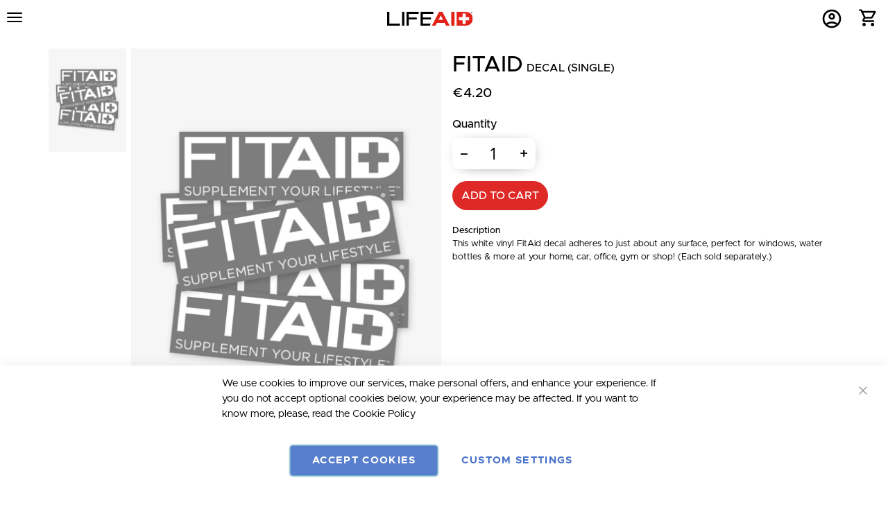

--- FILE ---
content_type: text/html; charset=UTF-8
request_url: https://www.lifeaidbevco.eu/default/fitaid-3d-snap-back-hat-black-camo
body_size: 25579
content:
<!doctype html>
<html lang="en">
    <head prefix="og: http://ogp.me/ns# fb: http://ogp.me/ns/fb# product: http://ogp.me/ns/product#">
        <script>
    var LOCALE = 'en\u002DUS';
    var BASE_URL = 'https\u003A\u002F\u002Fwww.lifeaidbevco.eu\u002Fdefault\u002F';
    var require = {
        'baseUrl': 'https\u003A\u002F\u002Fwww.lifeaidbevco.eu\u002Fstatic\u002Fversion1762480594\u002Ffrontend\u002FLA\u002FBasic\u002Fen_US'
    };</script>        <meta charset="utf-8"/>
<meta name="title" content="FITAID 3D SNAP-BACK HAT - BLACK CAMO"/>
<meta name="robots" content="INDEX,FOLLOW"/>
<meta name="viewport" content="width=device-width, initial-scale=1"/>
<meta name="format-detection" content="telephone=no"/>
<meta name="msvalidate.01" content="0F9C747ADC06978D640E6B9FC4744BFE"/>
<title>FITAID 3D SNAP-BACK HAT - BLACK CAMO</title>
<link  rel="stylesheet" type="text/css"  media="all" href="https://www.lifeaidbevco.eu/static/version1762480594/frontend/LA/Basic/en_US/css/styles-m.css" />
<link  rel="stylesheet" type="text/css"  media="all" href="https://www.lifeaidbevco.eu/static/version1762480594/frontend/LA/Basic/en_US/css/vendor.css" />
<link  rel="stylesheet" type="text/css"  media="all" href="https://www.lifeaidbevco.eu/static/version1762480594/frontend/LA/Basic/en_US/css/global.css" />
<link  rel="stylesheet" type="text/css"  media="all" href="https://www.lifeaidbevco.eu/static/version1762480594/frontend/LA/Basic/en_US/css/global2.css" />
<link  rel="stylesheet" type="text/css"  media="all" href="https://www.lifeaidbevco.eu/static/version1762480594/frontend/LA/Basic/en_US/css/keen-slider.min.css" />
<link  rel="stylesheet" type="text/css"  media="all" href="https://www.lifeaidbevco.eu/static/version1762480594/frontend/LA/Basic/en_US/jquery/uppy/dist/uppy-custom.css" />
<link  rel="stylesheet" type="text/css"  media="all" href="https://www.lifeaidbevco.eu/static/version1762480594/frontend/LA/Basic/en_US/GD_Trustpilot/css/trustpilot.css" />
<link  rel="stylesheet" type="text/css"  media="all" href="https://www.lifeaidbevco.eu/static/version1762480594/frontend/LA/Basic/en_US/Magedelight_Customerprice/css/custom.css" />
<link  rel="stylesheet" type="text/css"  media="all" href="https://www.lifeaidbevco.eu/static/version1762480594/frontend/LA/Basic/en_US/css/fontawesome-all.min.css" />
<link  rel="stylesheet" type="text/css"  media="all" href="https://www.lifeaidbevco.eu/static/version1762480594/frontend/LA/Basic/en_US/mage/gallery/gallery.css" />
<link  rel="stylesheet" type="text/css"  media="all" href="https://www.lifeaidbevco.eu/static/version1762480594/frontend/LA/Basic/en_US/Mollie_Payment/css/styles.css" />
<link  rel="stylesheet" type="text/css"  media="all" href="https://www.lifeaidbevco.eu/static/version1762480594/frontend/LA/Basic/en_US/css/catalog.css" />
<link  rel="stylesheet" type="text/css"  media="screen and (min-width: 768px)" href="https://www.lifeaidbevco.eu/static/version1762480594/frontend/LA/Basic/en_US/css/styles-l.css" />
<link  rel="stylesheet" type="text/css"  media="print" href="https://www.lifeaidbevco.eu/static/version1762480594/frontend/LA/Basic/en_US/css/print.css" />
<script  type="text/javascript"  src="https://www.lifeaidbevco.eu/static/version1762480594/frontend/LA/Basic/en_US/requirejs/require.js"></script>
<script  type="text/javascript"  src="https://www.lifeaidbevco.eu/static/version1762480594/frontend/LA/Basic/en_US/mage/requirejs/mixins.js"></script>
<script  type="text/javascript"  src="https://www.lifeaidbevco.eu/static/version1762480594/frontend/LA/Basic/en_US/requirejs-config.js"></script>
<link rel="preload" as="font" crossorigin="anonymous" href="https://www.lifeaidbevco.eu/static/version1762480594/frontend/LA/Basic/en_US/fonts/Metropolis/metropolis-latin-100-italic.woff2" />
<link rel="preload" as="font" crossorigin="anonymous" href="https://www.lifeaidbevco.eu/static/version1762480594/frontend/LA/Basic/en_US/fonts/Metropolis/metropolis-latin-100-normal.woff2" />
<link rel="preload" as="font" crossorigin="anonymous" href="https://www.lifeaidbevco.eu/static/version1762480594/frontend/LA/Basic/en_US/fonts/Metropolis/metropolis-latin-200-italic.woff2" />
<link rel="preload" as="font" crossorigin="anonymous" href="https://www.lifeaidbevco.eu/static/version1762480594/frontend/LA/Basic/en_US/fonts/Metropolis/metropolis-latin-200-normal.woff2" />
<link rel="preload" as="font" crossorigin="anonymous" href="https://www.lifeaidbevco.eu/static/version1762480594/frontend/LA/Basic/en_US/fonts/Metropolis/metropolis-latin-300-italic.woff2" />
<link rel="preload" as="font" crossorigin="anonymous" href="https://www.lifeaidbevco.eu/static/version1762480594/frontend/LA/Basic/en_US/fonts/Metropolis/metropolis-latin-300-normal.woff2" />
<link rel="preload" as="font" crossorigin="anonymous" href="https://www.lifeaidbevco.eu/static/version1762480594/frontend/LA/Basic/en_US/fonts/Metropolis/metropolis-latin-400-italic.woff2" />
<link rel="preload" as="font" crossorigin="anonymous" href="https://www.lifeaidbevco.eu/static/version1762480594/frontend/LA/Basic/en_US/fonts/Metropolis/metropolis-latin-400-normal.woff2" />
<link rel="preload" as="font" crossorigin="anonymous" href="https://www.lifeaidbevco.eu/static/version1762480594/frontend/LA/Basic/en_US/fonts/Metropolis/metropolis-latin-500-italic.woff2" />
<link rel="preload" as="font" crossorigin="anonymous" href="https://www.lifeaidbevco.eu/static/version1762480594/frontend/LA/Basic/en_US/fonts/Metropolis/metropolis-latin-500-normal.woff2" />
<link rel="preload" as="font" crossorigin="anonymous" href="https://www.lifeaidbevco.eu/static/version1762480594/frontend/LA/Basic/en_US/fonts/Metropolis/metropolis-latin-600-italic.woff2" />
<link rel="preload" as="font" crossorigin="anonymous" href="https://www.lifeaidbevco.eu/static/version1762480594/frontend/LA/Basic/en_US/fonts/Metropolis/metropolis-latin-600-normal.woff2" />
<link rel="preload" as="font" crossorigin="anonymous" href="https://www.lifeaidbevco.eu/static/version1762480594/frontend/LA/Basic/en_US/fonts/Metropolis/metropolis-latin-700-italic.woff2" />
<link rel="preload" as="font" crossorigin="anonymous" href="https://www.lifeaidbevco.eu/static/version1762480594/frontend/LA/Basic/en_US/fonts/Metropolis/metropolis-latin-700-normal.woff2" />
<link rel="preload" as="font" crossorigin="anonymous" href="https://www.lifeaidbevco.eu/static/version1762480594/frontend/LA/Basic/en_US/fonts/Metropolis/metropolis-latin-800-italic.woff2" />
<link rel="preload" as="font" crossorigin="anonymous" href="https://www.lifeaidbevco.eu/static/version1762480594/frontend/LA/Basic/en_US/fonts/Metropolis/metropolis-latin-800-normal.woff2" />
<link rel="preload" as="font" crossorigin="anonymous" href="https://www.lifeaidbevco.eu/static/version1762480594/frontend/LA/Basic/en_US/fonts/Metropolis/metropolis-latin-900-italic.woff2" />
<link rel="preload" as="font" crossorigin="anonymous" href="https://www.lifeaidbevco.eu/static/version1762480594/frontend/LA/Basic/en_US/fonts/Metropolis/metropolis-latin-900-normal.woff2" />
<link  rel="canonical" href="https://www.lifeaidbevco.eu/default/fitaid-3d-snap-back-hat-black-camo" />
<link  rel="icon" type="image/x-icon" href="https://www.lifeaidbevco.eu/media/favicon/stores/1/favicon.ico" />
<link  rel="shortcut icon" type="image/x-icon" href="https://www.lifeaidbevco.eu/media/favicon/stores/1/favicon.ico" />
<!-- Start of hpfsolutions Zendesk Widget script -->
<script id="ze-snippet" src="https://static.zdassets.com/ekr/snippet.js?key=43a43abe-842a-4394-843d-d5aa03b15c36"> </script>
<!-- End of hpfsolutions Zendesk Widget script -->
<script>    window.dataLayer = window.dataLayer || [];
    function gtag() { dataLayer.push(arguments) }

    window.amConsentManager = window.amConsentManager || {
        consentStates: {
            denied: 'denied',
            granted: 'granted'
        },
        storageName: 'amConsentMode',
        gdprCookie: {
            cookieGroupName: 'amcookie_allowed',
            allCookiesAllowed: '0'
        },
        defaultConsentTypesData: {"ad_storage":{"default":"0","group":"2"},"analytics_storage":{"default":"0","group":"3"},"ad_user_data":{"default":"0","group":"2"},"ad_personalization":{"default":"0","group":"2"}},
        currentStoreId: 1,
        init: function () {
            this.initStorage();
            this.setDefaultConsent();
        },
        initStorage: function () {
            const persistedConsentTypes = this.getPersistedConsentTypeState();

            if (Object.keys(persistedConsentTypes).length !== 0 && !this.shouldResetConsentState(persistedConsentTypes)) {
                return;
            }

            let consentState = {};
            for (const [type, data] of Object.entries(this.defaultConsentTypesData)) {
                consentState[type] = {
                    group: data.group,
                    status: data.default === '1' ? this.consentStates.granted : this.consentStates.denied
                };
            }

            this.resetAllowedCookiesGroups();
            this.persistConsentTypeState(consentState);
        },
        setDefaultConsent: function () {
            gtag('consent', 'default', this.getPersistedConsentTypeStateForGtag());
        },
        updateConsent: function (consent) {
            const storageConsent = this.getPersistedConsentTypeState();
            const consentState = {...storageConsent, ...consent};

            this.persistConsentTypeState(consentState);
            gtag('consent', 'update', this.getPersistedConsentTypeStateForGtag());
        },
        getConsentTypeStateByGroupIds: function (groups) {
            let consentTypeState = {};

            for (const [type, data] of Object.entries(this.defaultConsentTypesData)) {
                consentTypeState[type] = {
                    group: data.group,
                    status: (groups.includes(data.group) || groups.includes(this.gdprCookie.allCookiesAllowed))
                        ? this.consentStates.granted
                        : this.consentStates.denied
                }
            }

            return consentTypeState;
        },
        persistConsentTypeState: function (consentTypeState) {
            let persistedState = this.getPersistedConsentTypeState(false);
            persistedState[this.currentStoreId] = consentTypeState;
            localStorage.setItem(this.storageName, JSON.stringify(persistedState));
        },
        getPersistedConsentTypeState: function (forCurrentStore = true) {
            let persistedStates = JSON.parse(localStorage.getItem(this.storageName)) ?? {};

            if (forCurrentStore) {
                return persistedStates?.[this.currentStoreId] ?? {};
            }

            return persistedStates;
        },
        getPersistedConsentTypeStateForGtag: function () {
            let consentTypeState = {};
            let persistedState = this.getPersistedConsentTypeState();

            for (const [type, data] of Object.entries(persistedState)) {
                consentTypeState[type] = data.status;
            }

            return consentTypeState;
        },
        shouldResetConsentState: function (persistedConsentTypes) {
            if (Object.keys(persistedConsentTypes).length != Object.keys(this.defaultConsentTypesData).length
                || !document.cookie.includes(this.gdprCookie.cookieGroupName)
            ) {
                return true;
            }

            for (const [type, data] of Object.entries(persistedConsentTypes)) {
                if (data.group !== this.defaultConsentTypesData[type].group) {
                    return true;
                }
            }

            return false;
        },
        resetAllowedCookiesGroups: function () {
            document.cookie = this.gdprCookie.cookieGroupName + '=0;max-age=-1;domain=' + location.hostname;
        }
    };

    window.amConsentManager.init();</script>
            <script>
        require([
            'jquery'
        ], function ($) {

            function trackAddToCart(content_ids, content_name, content_category, value, eventId) {
                fbq('set', 'agent', 'magento2-0.0.0-1.4.6', '486982034809306');
                fbq('track', 'AddToCart', {
                        source: "magento2",
                        pluginVersion: "1.4.6",
                        content_type: "product",
                        currency: "EUR",
                        content_ids: content_ids,
                        content_name: content_name,
                        content_category: content_category,
                        value: value
                    },
                    {
                        eventID: eventId
                    }
                );
            }

            var product_info_url = 'https://www.lifeaidbevco.eu/fbe/Pixel/ProductInfoForAddToCart';

            $(document).on('ajax:addToCart', function (event, data) {
                var product_sku = data.sku;
                var form_key = jQuery("[name='form_key']").val();
                $.ajax({
                    url: product_info_url,
                    data: {
                        product_sku: product_sku,
                        form_key: form_key
                    },
                    type: 'post',
                    dataType: 'json',
                    success: function (res) {
                        trackAddToCart(
                            [res.id],
                            res.name,
                            res.content_category,
                            res.value,
                            res.event_id
                        );
                    }
                });
            });

            $(document).on('ajax:mixmatchAddToCart', function (event, data) {
                var items = data.items;
                var form_key = jQuery("[name='form_key']").val();
                for (let idx in items) {
                    $.ajax({
                        url: product_info_url,
                        data: {
                            product_sku: items[idx].product_sku,
                            form_key: form_key
                        },
                        type: 'post',
                        dataType: 'json',
                        success: function (res) {
                            trackAddToCart(
                                [res.id],
                                res.name,
                                res.content_category,
                                res.value,
                                res.event_id
                            );
                        }
                    });
                }
            });
        });
    </script>
    <!-- Meta Business Extension for Magento 2 -->
<!-- Meta Pixel Code -->
<script>
!function(f,b,e,v,n,t,s){if(f.fbq)return;n=f.fbq=function(){n.callMethod?
n.callMethod.apply(n,arguments):n.queue.push(arguments)};if(!f._fbq)f._fbq=n;
n.push=n;n.loaded=!0;n.version='2.0';n.queue=[];t=b.createElement(e);t.async=!0;
t.src=v;s=b.getElementsByTagName(e)[0];s.parentNode.insertBefore(t,s)}(window,
document,'script','//connect.facebook.net/en_US/fbevents.js');
    fbq(
  'init',
  '486982034809306',
    {},
  {agent: 'magento2-0.0.0-1.4.6' }
);
fbq('track', 'PageView', {
  source: "magento2",
  pluginVersion: "1.4.6"
});
</script>
<noscript>
    <img height="1" width="1" style="display:none"
     src="https://www.facebook.com/tr?id=486982034809306&ev=PageView&noscript=1&a=magento2-0.0.0-1.4.6" />
        </noscript>
<!-- End Meta Pixel Code -->
    <script type="text/x-magento-init">
        {
            "*": {
                "Magento_PageCache/js/form-key-provider": {
                    "isPaginationCacheEnabled":
                        0                }
            }
        }
    </script>
            <!-- GOOGLE TAG MANAGER -->
            <script type="text/x-magento-init">
            {
                "*": {
                    "LA_GoogleTagManager/js/google-tag-manager": {"isCookieRestrictionModeEnabled":false,"currentWebsite":1,"cookieName":"user_allowed_save_cookie","gtmAccountId":"GTM-NCWLZ2X","storeCurrencyCode":"EUR","visitorData":{"visitor_existing_customer":"No","visitor_type":"NOT LOGGED IN","user_type":"not-logged-in"},"ordersData":[]}                }
            }
            </script>
            <!-- END GOOGLE TAG MANAGER -->
            <script>
    require(['jquery'], function($) {
        $.ajax({
            url: 'https://www.lifeaidbevco.eu/default/infusionsoftutmtag/session/update/',
            data: {
                url: document.URL
            }
        });
    });
</script>
<meta property="og:type" content="product" />
<meta property="og:title"
      content="FITAID&#x20;Decal&#x20;&#x28;single&#x29;" />
<meta property="og:image"
      content="https://www.lifeaidbevco.eu/media/catalog/product/cache/b76e0b76df9f7321535247fb545dce9f/t/h/thumbnail_-_stickers_-_fa_-_grey.jpg" />
<meta property="og:description"
      content="" />
<meta property="og:url" content="https://www.lifeaidbevco.eu/default/fitaid-3d-snap-back-hat-black-camo" />
    <meta property="product:price:amount" content="4.2"/>
    <meta property="product:price:currency"
      content="EUR"/>
    </head>
    <body data-container="body"
          data-mage-init='{"loaderAjax": {}, "loader": { "icon": "https://www.lifeaidbevco.eu/static/version1762480594/frontend/LA/Basic/en_US/images/loader-2.gif"}}'
        id="html-body" itemtype="http://schema.org/Product" itemscope="itemscope" class="catalog-product-view product-fitaid-3d-snap-back-hat-black-camo page-layout-1column-full">
        
<script type="text/x-magento-init">
    {
        "*": {
            "Magento_PageBuilder/js/widget-initializer": {
                "config": {"[data-content-type=\"slider\"][data-appearance=\"default\"]":{"Magento_PageBuilder\/js\/content-type\/slider\/appearance\/default\/widget":false},"[data-content-type=\"map\"]":{"Magento_PageBuilder\/js\/content-type\/map\/appearance\/default\/widget":false},"[data-content-type=\"row\"]":{"Magento_PageBuilder\/js\/content-type\/row\/appearance\/default\/widget":false},"[data-content-type=\"tabs\"]":{"Magento_PageBuilder\/js\/content-type\/tabs\/appearance\/default\/widget":false},"[data-content-type=\"slide\"]":{"Magento_PageBuilder\/js\/content-type\/slide\/appearance\/default\/widget":{"buttonSelector":".pagebuilder-slide-button","showOverlay":"hover","dataRole":"slide"}},"[data-content-type=\"banner\"]":{"Magento_PageBuilder\/js\/content-type\/banner\/appearance\/default\/widget":{"buttonSelector":".pagebuilder-banner-button","showOverlay":"hover","dataRole":"banner"}},"[data-content-type=\"buttons\"]":{"Magento_PageBuilder\/js\/content-type\/buttons\/appearance\/inline\/widget":false},"[data-content-type=\"products\"][data-appearance=\"carousel\"]":{"Magento_PageBuilder\/js\/content-type\/products\/appearance\/carousel\/widget":false}},
                "breakpoints": {"desktop":{"label":"Desktop","stage":true,"default":true,"class":"desktop-switcher","icon":"Magento_PageBuilder::css\/images\/switcher\/switcher-desktop.svg","conditions":{"min-width":"1024px"},"options":{"products":{"default":{"slidesToShow":"5"}}}},"tablet":{"conditions":{"max-width":"1024px","min-width":"768px"},"options":{"products":{"default":{"slidesToShow":"4"},"continuous":{"slidesToShow":"3"}}}},"mobile":{"label":"Mobile","stage":true,"class":"mobile-switcher","icon":"Magento_PageBuilder::css\/images\/switcher\/switcher-mobile.svg","media":"only screen and (max-width: 768px)","conditions":{"max-width":"768px","min-width":"640px"},"options":{"products":{"default":{"slidesToShow":"3"}}}},"mobile-small":{"conditions":{"max-width":"640px"},"options":{"products":{"default":{"slidesToShow":"2"},"continuous":{"slidesToShow":"1"}}}}}            }
        }
    }
</script>

<div class="cookie-status-message" id="cookie-status">
    The store will not work correctly when cookies are disabled.</div>
<script type="text&#x2F;javascript">document.querySelector("#cookie-status").style.display = "none";</script>
<script type="text/x-magento-init">
    {
        "*": {
            "cookieStatus": {}
        }
    }
</script>

<script type="text/x-magento-init">
    {
        "*": {
            "mage/cookies": {
                "expires": null,
                "path": "\u002F",
                "domain": ".www.lifeaidbevco.eu",
                "secure": true,
                "lifetime": "15552000"
            }
        }
    }
</script>
    <noscript>
        <div class="message global noscript">
            <div class="content">
                <p>
                    <strong>JavaScript seems to be disabled in your browser.</strong>
                    <span>
                        For the best experience on our site, be sure to turn on Javascript in your browser.                    </span>
                </p>
            </div>
        </div>
    </noscript>

<script>
    window.cookiesConfig = window.cookiesConfig || {};
    window.cookiesConfig.secure = true;
</script><script>    require.config({
        map: {
            '*': {
                wysiwygAdapter: 'mage/adminhtml/wysiwyg/tiny_mce/tinymceAdapter'
            }
        }
    });</script><script>    require.config({
        paths: {
            googleMaps: 'https\u003A\u002F\u002Fmaps.googleapis.com\u002Fmaps\u002Fapi\u002Fjs\u003Fv\u003D3.53\u0026key\u003D'
        },
        config: {
            'Magento_PageBuilder/js/utils/map': {
                style: '',
            },
            'Magento_PageBuilder/js/content-type/map/preview': {
                apiKey: '',
                apiKeyErrorMessage: 'You\u0020must\u0020provide\u0020a\u0020valid\u0020\u003Ca\u0020href\u003D\u0027https\u003A\u002F\u002Fwww.lifeaidbevco.eu\u002Fdefault\u002Fadminhtml\u002Fsystem_config\u002Fedit\u002Fsection\u002Fcms\u002F\u0023cms_pagebuilder\u0027\u0020target\u003D\u0027_blank\u0027\u003EGoogle\u0020Maps\u0020API\u0020key\u003C\u002Fa\u003E\u0020to\u0020use\u0020a\u0020map.'
            },
            'Magento_PageBuilder/js/form/element/map': {
                apiKey: '',
                apiKeyErrorMessage: 'You\u0020must\u0020provide\u0020a\u0020valid\u0020\u003Ca\u0020href\u003D\u0027https\u003A\u002F\u002Fwww.lifeaidbevco.eu\u002Fdefault\u002Fadminhtml\u002Fsystem_config\u002Fedit\u002Fsection\u002Fcms\u002F\u0023cms_pagebuilder\u0027\u0020target\u003D\u0027_blank\u0027\u003EGoogle\u0020Maps\u0020API\u0020key\u003C\u002Fa\u003E\u0020to\u0020use\u0020a\u0020map.'
            },
        }
    });</script><script>
    require.config({
        shim: {
            'Magento_PageBuilder/js/utils/map': {
                deps: ['googleMaps']
            }
        }
    });</script>
<script type="text&#x2F;javascript">window.isGdprCookieEnabled = true;

require(['Amasty_GdprFrontendUi/js/modal-show'], function (modalConfigInit) {
    modalConfigInit({"isDeclineEnabled":0,"barLocation":0,"policyText":"We use cookies to improve our services, make personal offers, and enhance your experience. If you do not accept optional cookies below, your experience may be affected. If you want to know more, please, read the <a href=\"privacy-policy-cookie-restriction-mode\" title=\"Cookie Policy\" target=\"_blank\">Cookie Policy<\/a>","firstShowProcess":"0","cssConfig":{"backgroundColor":null,"policyTextColor":null,"textColor":null,"titleColor":null,"linksColor":null,"acceptBtnColor":null,"acceptBtnColorHover":null,"acceptBtnTextColor":null,"acceptBtnTextColorHover":null,"acceptBtnOrder":null,"allowBtnTextColor":null,"allowBtnTextColorHover":null,"allowBtnColor":null,"allowBtnColorHover":null,"allowBtnOrder":null,"declineBtnTextColorHover":null,"declineBtnColorHover":null,"declineBtnTextColor":null,"declineBtnColor":null,"declineBtnOrder":null},"isAllowCustomersCloseBar":true,"isPopup":false,"isModal":false,"className":"amgdprjs-bar-template","buttons":[{"label":"Accept Cookies","dataJs":"accept","class":"-allow -save","action":"allowCookies"},{"label":"Custom Settings","dataJs":"settings","class":"-settings"}],"template":"<div role=\"alertdialog\"\n     tabindex=\"-1\"\n     class=\"modal-popup _show amgdprcookie-bar-container <% if (data.isPopup) { %>-popup<% } %>\" data-amcookie-js=\"bar\">\n    <span tabindex=\"0\" class=\"amgdprcookie-focus-guard\" data-focus-to=\"last\"><\/span>\n    <% if (data.isAllowCustomersCloseBar){ %>\n        <button class=\"action-close\" data-amcookie-js=\"close-cookiebar\" type=\"button\">\n            <span data-bind=\"i18n: 'Close'\"><\/span>\n        <\/button>\n    <% } %>\n    <div class=\"amgdprcookie-bar-block\">\n        <div class=\"amgdprcookie-policy\"><%= data.policyText %><\/div>\n        <div class=\"amgdprcookie-buttons-block\">\n            <% _.each(data.buttons, function(button) { %>\n            <button class=\"amgdprcookie-button <%= button.class %>\" disabled data-amgdprcookie-js=\"<%= button.dataJs %>\"><%= button.label %><\/button>\n            <% }); %>\n        <\/div>\n    <\/div>\n    <span tabindex=\"0\" class=\"amgdprcookie-focus-guard\" data-focus-to=\"first\"><\/span>\n<\/div>\n\n<style>\n    <% if(css.backgroundColor){ %>\n    .amgdprcookie-bar-container {\n        background-color: <%= css.backgroundColor %>\n    }\n    <% } %>\n    <% if(css.policyTextColor){ %>\n    .amgdprcookie-bar-container .amgdprcookie-policy {\n        color: <%= css.policyTextColor %>;\n    }\n    <% } %>\n    <% if(css.textColor){ %>\n    .amgdprcookie-bar-container .amgdprcookie-text {\n        color: <%= css.textColor %>;\n    }\n    <% } %>\n    <% if(css.titleColor){ %>\n    .amgdprcookie-bar-container .amgdprcookie-header {\n        color: <%= css.titleColor %>;\n    }\n    <% } %>\n    <% if(css.linksColor){ %>\n    .amgdprcookie-bar-container .amgdprcookie-link,\n    .amgdprcookie-bar-container .amgdprcookie-policy a {\n        color: <%= css.linksColor %>;\n    }\n    <% } %>\n    <% if(css.acceptBtnOrder || css.acceptBtnColor || css.acceptBtnTextColor){ %>\n    .amgdprcookie-bar-container .amgdprcookie-button.-save {\n        <% if(css.acceptBtnOrder) { %>order: <%= css.acceptBtnOrder %>; <% } %>\n        <% if(css.acceptBtnColor) { %>\n            background-color: <%= css.acceptBtnColor %>;\n            border-color: <%= css.acceptBtnColor %>;\n        <% } %>\n        <% if(css.acceptBtnTextColor) { %>color: <%= css.acceptBtnTextColor %>; <% } %>\n    }\n    <% } %>\n    <% if(css.acceptBtnColorHover || css.acceptBtnTextColorHover){ %>\n    .amgdprcookie-bar-container .amgdprcookie-button.-save:hover {\n        <% if(css.acceptBtnColorHover) { %>\n            background-color: <%= css.acceptBtnColorHover %>;\n            border-color: <%= css.acceptBtnColorHover %>;\n        <% } %>\n        <% if(css.acceptBtnTextColorHover) { %> color: <%= css.acceptBtnTextColorHover %>; <% } %>\n    }\n    <% } %>\n    <% if(css.allowBtnOrder || css.allowBtnColor || css.allowBtnTextColor){ %>\n    .amgdprcookie-bar-container .amgdprcookie-button.-settings {\n        <% if(css.allowBtnOrder) { %> order: <%= css.allowBtnOrder %>; <% } %>\n        <% if(css.allowBtnColor) { %>\n            background-color: <%= css.allowBtnColor %>;\n            border-color: <%= css.allowBtnColor %>;\n        <% } %>\n        <% if(css.allowBtnTextColor) { %> color: <%= css.allowBtnTextColor %>; <% } %>\n    }\n    <% } %>\n    <% if(css.allowBtnColorHover || css.allowBtnTextColorHover){ %>\n    .amgdprcookie-bar-container .amgdprcookie-button.-settings:hover {\n        <% if(css.allowBtnColorHover) { %>\n            background-color: <%= css.allowBtnColorHover %>;\n            border-color: <%= css.allowBtnColorHover %>;\n        <% } %>\n        <% if(css.allowBtnTextColorHover) { %> color: <%= css.allowBtnTextColorHover %>; <% } %>\n    }\n    <% } %>\n    <% if(css.declineBtnOrder || css.declineBtnColor || css.declineBtnTextColor){ %>\n    .amgdprcookie-bar-container .amgdprcookie-button.-decline {\n        <% if(css.declineBtnOrder) { %> order: <%= css.declineBtnOrder %>; <% } %>\n        <% if(css.declineBtnColor) { %>\n            background-color: <%= css.declineBtnColor %>;\n            border-color: <%= css.declineBtnColor %>;\n        <% } %>\n        <% if(css.declineBtnTextColor) { %> color: <%= css.declineBtnTextColor %>; <% } %>\n    }\n    <% } %>\n    <% if(css.declineBtnColorHover || css.declineBtnTextColorHover){ %>\n    .amgdprcookie-bar-container .amgdprcookie-button.-decline:hover {\n        <% if(css.declineBtnColorHover) { %>\n            background-color: <%= css.declineBtnColorHover %>;\n            border-color: <%= css.declineBtnColorHover %>;\n        <% } %>\n        <% if(css.declineBtnTextColorHover) { %> color: <%= css.declineBtnTextColorHover %>; <% } %>\n    }\n    <% } %>\n<\/style>\n"});
});</script>    <script type="text/x-magento-init">
        {
            "*": {
                "Magento_Ui/js/core/app": {"components":{"gdpr-cookie-modal":{"cookieText":"We use cookies to improve our services, make personal offers, and enhance your experience. If you do not accept optional cookies below, your experience may be affected. If you want to know more, please, read the <a href=\"privacy-policy-cookie-restriction-mode\" title=\"Cookie Policy\" target=\"_blank\">Cookie Policy<\/a>","firstShowProcess":"0","acceptBtnText":null,"declineBtnText":null,"settingsBtnText":null,"isDeclineEnabled":0,"isAllowCustomersCloseBar":true,"component":"Amasty_GdprFrontendUi\/js\/cookies","children":{"gdpr-cookie-settings-modal":{"component":"Amasty_GdprFrontendUi\/js\/modal\/cookie-settings"},"gdpr-cookie-information-modal":{"component":"Amasty_GdprFrontendUi\/js\/modal\/cookie-information"}}}}}            }
        }
    </script>
    <!-- ko scope: 'gdpr-cookie-modal' -->
        <!--ko template: getTemplate()--><!-- /ko -->
    <!-- /ko -->
    <style>
        .amgdprjs-bar-template {
            z-index: 999;
                    bottom: 0;
                }
    </style>

<script type="text/javascript">
    require(['jquery', 'Magento_Customer/js/customer-data'], function ($, customerData) {
        $(document).ready(function () {
            customerData.reload(['cart'], true);
        });
    });
</script>
    <!-- GOOGLE TAG MANAGER -->
    <noscript>
        <iframe src="https://www.googletagmanager.com/ns.html?id=GTM-NCWLZ2X"
                height="0" width="0" style="display:none;visibility:hidden"></iframe>
    </noscript>
    <!-- END GOOGLE TAG MANAGER -->

<script type="text/x-magento-init">
    {
        "*": {
            "LA_GoogleTagManager/js/google-tag-manager-cart": {
                "blockNames": ["category.products.list","category.drink.list","product.info.upsell","catalog.product.related","checkout.cart.index","search_result_list"],
                "cookieAddToCart": "add_to_cart",
                "cookieRemoveFromCart":
                    "remove_from_cart",
                "advancedAddToCart": "add_to_cart_advanced"
            }
        }
    }
</script>
<script type="text/javascript" data-rocketjavascript="false">
	const d = new Date();
  	d.setTime(d.getTime() + (7*24*60*60*1000));
  	let expires = "expires="+ d.toUTCString();
  	document.cookie = "ATTENTIVEMOBILE_CUSTOMER_TAG=CONSUMER" + ";" + expires + ";path=/";
  	document.cookie = "ATTENTIVEMOBILE_PAST_PURCHASER=No" + ";" + expires + ";path=/";
</script><div class="page-full-wrapper"><header class="page-header"><div class="la-header-before">





</div><div class="la-header">
<div id="chrome-header" class="chrome2020-header navbar yamm navbar-default">
    <nav class="container-header">
        <div class="container-fluid">
            <div id="navbarHeader" class="navbar-header ">
                <button id="navbarToggle" class="navbar-toggle collapsed" type="button" data-toggle="collapse" data-target="#navbar-collapse-1">
                    <span id="navbarToggleOpenIcon" style="display:none;">
                        <span class="sr-only">Menu Button</span>
                        <span class="icon-bar"></span>
                        <span class="icon-bar"></span>
                        <span class="icon-bar"></span>
                    </span>
                    <span id="navbarToggleCloseIcon">
                        <span class="sr-only">Close Menu Button</span>
                        <span>×</span>
                    </span>
                </button>
                <a class="navbar-brand" href="/"><img src="https://www.lifeaidbevco.eu/static/version1762480594/frontend/LA/Basic/en_US/images/logo-mobile.svg" alt="lifeaid-logo"></a>
                                                    <button id="navbarToggleAccount" class="navbar-toggle collapsed" type="button" data-toggle="collapse" data-target="#navbar-collapse-account-mobile"><span class="sr-only">Menu Account Button</span></button>
                                <div class="collapse navbar-collapse" id="navbar-collapse-1">
                    <ul class="nav navbar-nav align-items-center">
                            
                                                    <li><a href="https://www.lifeaidbevco.eu/default/blends/">Drinks</a></li>
                            <li><a href="https://www.lifeaidbevco.eu/default/apparel?product_list_limit=all">Apparel</a></li>
                            
                                                <li><a href="https://www.lifeaidbevco.eu/default/storelocator/">Locate</a></li>
                        
                                                    <li class="visible-xs-header">
                                <a class="navbar-accordion-toggle" href="#">SELL LIFEAID</a>
                                <ul class="navbar-collapse-content" style="display: none;">
                                    <li><a tabindex="-1" href="https://www.lifeaidbevco.eu/default/start/"><span class="la-icons money"><span class="sr-only">Money icon</span></span>Become a Retailer</a></li>
                                    <li><a tabindex="-1" href="https://www.lifeaidbevco.eu/default/customer/account/">Quick Reorder</a></li>
                                </ul>
                            </li>
                            <li class="dropdown hidden-xs-header">
                                <a class="dropdown-toggle" href="#" data-toggle="dropdown" role="dropdown">SELL LIFEAID</a>
                                <ul class="dropdown-menu">
                                    <li><a tabindex="-1" href="https://www.lifeaidbevco.eu/default/start/">Become a Retailer</a></li>
                                    <li><a tabindex="-1" href="https://www.lifeaidbevco.eu/default/customer/account/">Quick Reorder</a></li>
                                </ul>
                            </li>
                                            </ul>
                    <ul class="nav navbar-nav align-items-center">
                        <div class="visible-xs-header">
                            <form class="form search-our-store" id="search_mini_form_mobile" action="https://www.lifeaidbevco.eu/default/catalogsearch/result/" method="get">
                                <input id="search_mobile"
                                    data-mage-init='{"quickSearch":{
                                        "formSelector":"#search_mini_form_mobile",
                                        "url":"https://www.lifeaidbevco.eu/default/search/ajax/suggest/",
                                        "destinationSelector":"#search_autocomplete_mobile"}
                                    }'
                                    type="text"
                                    name="q"
                                    value=""
                                    placeholder="Search our store"
                                    class="input-text"
                                    maxlength="20"
                                    role="combobox"
                                    aria-haspopup="false"
                                    aria-autocomplete="both"
                                    aria-label="Search Input"
                                    autocomplete="off"/>
                                <div id="search_autocomplete_mobile" class="search-autocomplete"></div>
                                <div class="actions">
                                    <button type="submit"
                                        title="Search"
                                        class="action search"
                                        aria-label="Search">
                                    </button>
                                    <button class="sr-only" id="close-search-mobile" data-toggle=".la-minisearch">Close search text box</button>
                                </div>
                            </form>
                        </div>
                                                    <div class="btn-sns-wrapper">
                                <div class="col-xs-6" data-block="sns-link" data-bind="scope: 'sns_link'">
                                    <!-- ko template: getTemplate() --><!-- /ko -->
                                </div>
                                <script type="text/x-magento-init">
                                    {
                                        "[data-block='sns-link']": {
                                            "Magento_Ui/js/core/app": {
                                                "components" : {
                                                    "sns_link": {
                                                        "component": "GD_Subscriptions/js/sns-link",
                                                        "template": "GD_Subscriptions/sns-link",
                                                        "css_class": "btn btn-sns btn-block"
                                                    }
                                                }
                                            }
                                        }
                                    }
                                </script>
            
                                <div class="col-xs-6 visible-xs-header"><a class="btn btn-fitaid btn-block text-white" href="https://www.lifeaidbevco.eu/default/blends/" >Shop all</a></div>
                            </div>
                                                <li><div class="btn-group btn-group-language">
    <div class="dropdown-toggle" data-toggle="dropdown" aria-haspopup="true" aria-expanded="false">
        <span class="flag-img"><img src="https://www.lifeaidbevco.eu/static/version1762480594/frontend/LA/Basic/en_US/images/flags/flag_default.svg" /></span> <span class="caret"></span>
    </div>
    <ul class="dropdown-menu">
                                <li onclick="location.href = 'https://www.lifeaidbevco.eu/default/fitaid-3d-snap-back-hat-black-camo?___from_store=default';" class="selected"><span class="flag-img"><img src="https://www.lifeaidbevco.eu/static/version1762480594/frontend/LA/Basic/en_US/images/flags/flag_default.svg" /></span></li>
                                <li onclick="location.href = 'https://www.lifeaidbevco.eu/uk/fitaid-3d-snap-back-hat-black-camo?___from_store=default';"><span class="flag-img"><img src="https://www.lifeaidbevco.eu/static/version1762480594/frontend/LA/Basic/en_US/images/flags/flag_uk.svg" /></span></li>
                                <li onclick="location.href = 'https://www.lifeaidbevco.eu/nl/fitaid-3d-snap-back-hat-black-camo?___from_store=default';"><span class="flag-img"><img src="https://www.lifeaidbevco.eu/static/version1762480594/frontend/LA/Basic/en_US/images/flags/flag_nl.svg" /></span></li>
                                <li onclick="location.href = 'https://www.lifeaidbevco.eu/fr/fitaid-3d-snap-back-hat-black-camo?___from_store=default';"><span class="flag-img"><img src="https://www.lifeaidbevco.eu/static/version1762480594/frontend/LA/Basic/en_US/images/flags/flag_fr.svg" /></span></li>
                                <li onclick="location.href = 'https://www.lifeaidbevco.eu/es/fitaid-3d-snap-back-hat-black-camo?___from_store=default';"><span class="flag-img"><img src="https://www.lifeaidbevco.eu/static/version1762480594/frontend/LA/Basic/en_US/images/flags/flag_es.svg" /></span></li>
                                <li onclick="location.href = 'https://www.lifeaidbevco.eu/it/fitaid-3d-snap-back-hat-black-camo?___from_store=default';"><span class="flag-img"><img src="https://www.lifeaidbevco.eu/static/version1762480594/frontend/LA/Basic/en_US/images/flags/flag_it.svg" /></span></li>
                                <li onclick="location.href = 'https://www.lifeaidbevco.eu/de/fitaid-3d-snap-back-hat-black-camo?___from_store=default';"><span class="flag-img"><img src="https://www.lifeaidbevco.eu/static/version1762480594/frontend/LA/Basic/en_US/images/flags/flag_de.svg" /></span></li>
                                <li onclick="location.href = 'https://www.lifeaidbevco.eu/se/fitaid-3d-snap-back-hat-black-camo?___from_store=default';"><span class="flag-img"><img src="https://www.lifeaidbevco.eu/static/version1762480594/frontend/LA/Basic/en_US/images/flags/flag_se.svg" /></span></li>
                                <li onclick="location.href = 'https://www.lifeaidbevco.eu/dk/fitaid-3d-snap-back-hat-black-camo?___from_store=default';"><span class="flag-img"><img src="https://www.lifeaidbevco.eu/static/version1762480594/frontend/LA/Basic/en_US/images/flags/flag_dk.svg" /></span></li>
            </ul>
</div>
<script>
    require([
        'jquery'
    ], function($) {
        $('.btn-group-language .dropdown-menu li').click(function() {
            var elem = $(this);
            var html = elem.html();
            elem.parent().siblings('.dropdown-toggle').html(html + '<span class="caret"></span>');
        });
    });
</script>
</li>
                        <li class="hidden-xs-header"><a id="laMinisearchIcon-desktop" href="#" data-toggle=".la-minisearch" class="slide-down-toggle" style="display: none;" title="open search text box">
    <div class="searchIcon la-icons search"><span class="sr-only">open search text box</span></div>
    <div class="searchIconWhite la-icons search-white" style="display:none;"><span class="sr-only">open search text box</span></div>
</a></li>
    
                                                    <!-- account link for desktop -->
<li class="dropdown account-link-header">
            <a class="dropdown-toggle" href="#" data-toggle="dropdown"> Log in</a>
        <ul class="dropdown-menu">
        <li><a href="https://www.lifeaidbevco.eu/default/customer/account/create/" id="idOyfW0JDk" >Create an Account</a></li>                <li class="authorization-link">
    <a class="account-icon-wrapper" href="https://www.lifeaidbevco.eu/default/customer/account/login/referer/aHR0cHM6Ly93d3cubGlmZWFpZGJldmNvLmV1L2RlZmF1bHQvZml0YWlkLTNkLXNuYXAtYmFjay1oYXQtYmxhY2stY2Ftbw~~/">
        <span class="la-icons sign-in"></span>Sign In    </a>
</li>
    </ul>
</li>
                                            </ul>
                </div>
                                    <div class="collapse navbar-collapse" id="navbar-collapse-account-mobile">
                        <!-- account link for mobile -->
<ul>
            <li><div class="block block-customer-login">
    <div class="block-title">
        <p id="block-customer-login-heading" role="heading" aria-level="2">Sign In to Your Account</p>
    </div>
    <div class="block-content" aria-labelledby="block-customer-login-heading">
        <form class="form form-login"
              action="https://www.lifeaidbevco.eu/default/customer/account/loginPost/"
              method="post"
              id="login-form"
              data-mage-init='{"validation":{}}'
              autocomplete="on">
            <input name="form_key" type="hidden" value="PgQsNyZ51HMQUqzJ" />            <fieldset class="fieldset login">
                <div class="field note">Have an account? Please log in below.</div>
                <div class="field email required">
                    <div class="form-label-group">
                        <input name="login[username]" value=""  autocomplete="off" id="email-header" type="email" class="form-control" title="Email&#x20;Address" data-validate="{required:true, 'validate-email':true}" placeholder="Email&#x20;Address">
                        <label class="label" for="email-header"><span>Email Address <span class="sr-only">(Required)</span></span></label>
                    </div>
                </div>
                <div class="field password required">
                    <div class="form-label-group">
                        <input name="login[password]" type="password"  autocomplete="off" class="form-control" id="pass-header" title="Password" data-validate="{required:true}" placeholder="Password">
                        <label for="pass-header" class="label"><span>Password <span class="sr-only">(Required)</span></span></label>
                    </div>
                </div>
                                <div class="actions-toolbar">
                    <div class="primary"><button type="submit" class="action login btn btn-lifeaid btn-pill" name="send" id="send2"><span>Sign In</span></button></div>
                    <div class="secondary"><a class="action remind" href="https://www.lifeaidbevco.eu/default/customer/account/forgotpassword/"><span>Forgot Password</span></a></div>
                </div>
            </fieldset>
        </form>
            </div>
</div>
</li>
        <li><div class="block block-customer-register">
    <div class="block-title">
                    <p>New Customers</p>
            </div>
    <div class="block-content">
        <form class="form create account form-create-account" action="https://www.lifeaidbevco.eu/default/customer/account/createpost/" method="post" id="form-validate-header" enctype="multipart/form-data" autocomplete="on">
            <input name="form_key" type="hidden" value="PgQsNyZ51HMQUqzJ" />            <fieldset class="fieldset create info">
                                    <div class="field note">An account will speed future checkouts</div>
                                <input type="hidden" name="success_url" value="">
                <input type="hidden" name="error_url" value="">
                <!-- 
            <div class="field field-name-firstname required">
            <div class="form-label-group">
                <input type="text" id="firstname"
                       name="firstname"
                       value=""
                       title="First&#x20;Name"
                       placeholder="First&#x20;Name"
                       class="form-control required-entry"  data-validate="{required:true}"                       autocomplete="on">
                <label class="label" for="firstname">
                    <span>First Name <span class="sr-only">(Required)</span></span>
                </label>
            </div>
        </div>
            <div class="field field-name-lastname required">
            <div class="form-label-group">
                <input type="text" id="lastname"
                       name="lastname"
                       value=""
                       title="Last&#x20;Name"
                       placeholder="Last&#x20;Name"
                       class="form-control required-entry"  data-validate="{required:true}"                       autocomplete="on">
                <label class="label" for="lastname">
                    <span>Last Name <span class="sr-only">(Required)</span></span>
                </label>
            </div>
        </div>
    
     -->

                                
                                
                                                <div class="field field-name-firstname required">
                    <div class="form-label-group">
                        <input type="text" id="firstname_header"
                            name="firstname"
                            title="First&#x20;Name"
                            placeholder="First Name"
                            class="form-control required-entry" 
                            data-validate="{required:true}"
                            autocomplete="on">
                        <label class="label" for="firstname_header">
                            <span>First Name <span class="sr-only">(Required)</span></span>
                        </label>
                    </div>
                </div>
                <div class="field field-name-lastname required">
                    <div class="form-label-group">
                        <input type="text" id="lastname_header"
                            name="lastname"
                            title="Last&#x20;Name"
                            placeholder="Last&#x20;Name"
                            class="form-control required-entry" 
                            data-validate="{required:true}"
                            autocomplete="on">
                        <label class="label" for="lastname_header">
                            <span>Last Name <span class="sr-only">(Required)</span></span>
                        </label>
                    </div>
                </div>
            </fieldset>
            
            <fieldset class="fieldset create account">
                <div class="field required">
                    <div class="form-label-group">
                        <input type="email" 
                            name="email" 
                            autocomplete="email" 
                            id="email_address_header" 
                            value="" 
                            title="Email" 
                            placeholder="Email" 
                            class="form-control" 
                            data-validate="{required:true, 'validate-email':true}">
                        <label for="email_address_header" class="label">
                            <span>Email <span class="sr-only">(Required)</span></span>
                        </label>
                    </div>
                </div>
                <div class="field password required">
                    <div class="form-label-group">
                        <input type="password" name="password" id="password-header"
                               title="Password"
                               placeholder="Password"
                               class="form-control"
                               data-password-min-length="8"
                               data-password-min-character-sets="3"
                               data-validate="{required:true, 'validate-customer-password':true}"
                               autocomplete="off">
                        <label for="password-header" class="label">
                            <span>Password <span class="sr-only">(Required)</span></span>
                        </label>
                        <div class="help-block small">Min 8 characters, including 3 of these types: uppercase, lowercase, number, special</div>
                        <div id="password-strength-meter-container" data-role="password-strength-meter" aria-live="polite">
                            <div id="password-strength-meter" class="password-strength-meter">
                                Password Strength:
                                <span id="password-strength-meter-label" data-role="password-strength-meter-label">
                                    No Password                                </span>
                            </div>
                        </div>
                    </div>

                </div>
                <div class="field confirmation required">
                    <div class="form-label-group">
                        <input type="password" 
                            name="password_confirmation" 
                            title="Confirm&#x20;Password" 
                            placeholder="Confirm&#x20;Password" 
                            id="password-confirmation-header" 
                            class="form-control" 
                            data-validate="{required:true, equalTo:'#password-header'}" 
                            autocomplete="off">
                        <label for="password-confirmation-header" class="label">
                            <span>Confirm Password <span class="sr-only">(Required)</span></span>
                        </label>
                    </div>
                </div>
                <div class="control">
    <select id="hear_us"
            name="hear_us"
            title="Where Did You Hear About Us?"
            class="validate-select">
        <option value="">
            How Did You Hear About Us?        </option>
        <option value="Facebook/Instagram">Facebook/Instagram</option>
        <option value="Fitness Center/Gym">Fitness Center/Gym</option>
        <option value="Friends/Family">Friends/Family</option>
        <option value="Google">Google</option>
        <option value="FITAID Rep">FITAID Rep</option>
        <option value="In-store">In-store</option>
        <option value="TikTok">TikTok</option>
        <option value="Event">Event</option>
        <option value="YouTube">YouTube</option>
        <option value="Podcast">Podcast</option>
        <option value="Athlete/Ambassador">Athlete/Ambassador</option>
        <option value="CrossFit Box">CrossFit Box</option>
        <option value="Padel Court">Padel Court</option>
        <option value="CrossFit Event">CrossFit Event</option>
        <option value="Other">Other</option>
    </select>
</div><div class="field-recaptcha" id="msp-recaptcha-container-header" data-bind="scope:'msp-recaptcha-header'">
    <!-- ko template: getTemplate() --><!-- /ko -->
</div>

<script type="text/x-magento-init">
{
    "#msp-recaptcha-container-header": {
        "Magento_Ui/js/core/app": {"components":{"msp-recaptcha-header":{"component":"MSP_ReCaptcha\/js\/reCaptcha","zone":"create","reCaptchaId":"header","settings":{"siteKey":"6LfQGasUAAAAAF0m1aKjaqnhwGjvnA3tjP4AkTFz","size":"normal","badge":null,"theme":"light","lang":null,"enabled":{"login":false,"create":true,"forgot":true,"contact":true,"checkout":false}}}}}    }
}
</script>
            </fieldset>
            <p>
                <span class="small">By creating an account you agree to our <a href="https://www.lifeaidbevco.eu/default/terms-and-conditions/"><u>Terms and Conditions</u></a></a></span>
            </p>
            <div class="actions-toolbar">
                <div class="primary">
                    <button type="submit" class="action submit register btn btn-lifeaid btn-pill" title="Create&#x20;an&#x20;Account"><span>Create an Account</span></button>
                </div>
                <!-- <div class="secondary">
                    <a class="action back" href="https://www.lifeaidbevco.eu/default/customer/account/login/referer/aHR0cHM6Ly93d3cubGlmZWFpZGJldmNvLmV1L2RlZmF1bHQvZml0YWlkLTNkLXNuYXAtYmFjay1oYXQtYmxhY2stY2Ftbw~~/"><span>Back</span></a>
                </div> -->
            </div>
        </form>
    </div>
</div>
<script>
require([
    'jquery',
    'mage/mage'
], function($){

    var dataForm = $('#form-validate-header');
    var ignore = null;

    dataForm.mage('validation', {
            ignore: ignore ? ':hidden:not(' + ignore + ')' : ':hidden'
        }).find('input:text').attr('autocomplete', 'off');

});
</script>

<script type="text/x-magento-init">
    {
        ".field.password": {
            "passwordStrengthIndicator": {
                "formSelector": "form.form-create-account"
            }
        }
    }
</script>
</li>
    </ul>                    </div>
                                

<div data-block="minicart" class="minicart-wrapper">
    <a class="action showcart" href="#"
       data-bind="scope: 'minicart_content'"
       aria-label="Open mini shopping cart"
       title="Open mini shopping cart"
       role="button">
        <span class="text">My Cart</span>
        <span class="counter qty empty"
              data-bind="css: { empty: !!getCartParam('summary_count') == false && !isLoading() },
               blockLoader: isLoading">
            <span class="counter-number" aria-hidden="true">
                <!-- ko if: getCartParam('summary_count') -->
                <!-- ko text: getCartParam('summary_count').toLocaleString(window.LOCALE) --><!-- /ko -->
                <!-- /ko -->
            </span>
            <span class="counter-label" aria-hidden="true">
            <!-- ko if: getCartParam('summary_count') -->
                <!-- ko text: getCartParam('summary_count').toLocaleString(window.LOCALE) --><!-- /ko -->
                <!-- ko i18n: 'items' --><!-- /ko -->
            <!-- /ko -->
            </span>
        </span>
    </a>
            <div class="block block-minicart empty"
            aria-labelledby="minicart-heading"
            data-role="dropdownDialog"
            data-mage-init='{"dropdownDialog":{
                "appendTo":".minicart-wrapper",
                "triggerTarget":".showcart",
                "timeout": "2000",
                "closeOnMouseLeave": false,
                "closeOnEscape": true,
                "triggerClass":"active",
                "parentClass":"active",
                "buttons":[]}}'>
            <span class="sr-only" id="minicart-heading">Cart</span>
            <div id="minicart-content-wrapper" data-bind="scope: 'minicart_content'">
                <!-- ko template: getTemplate() --><!-- /ko -->
            </div>
                    </div>
        
    <script>window.checkout = {"shoppingCartUrl":"https:\/\/www.lifeaidbevco.eu\/default\/checkout\/cart\/","checkoutUrl":"https:\/\/www.lifeaidbevco.eu\/default\/precheckout\/","updateItemQtyUrl":"https:\/\/www.lifeaidbevco.eu\/default\/checkout\/sidebar\/updateItemQty\/","removeItemUrl":"https:\/\/www.lifeaidbevco.eu\/default\/checkout\/sidebar\/removeItem\/","imageTemplate":"Magento_Catalog\/product\/image_with_borders","baseUrl":"https:\/\/www.lifeaidbevco.eu\/default\/","minicartMaxItemsVisible":5,"websiteId":"1","maxItemsToDisplay":10,"storeId":"1","storeGroupId":"1","customerLoginUrl":"https:\/\/www.lifeaidbevco.eu\/default\/customer\/account\/login\/referer\/aHR0cHM6Ly93d3cubGlmZWFpZGJldmNvLmV1L2RlZmF1bHQvZml0YWlkLTNkLXNuYXAtYmFjay1oYXQtYmxhY2stY2Ftbw~~\/","isRedirectRequired":false,"autocomplete":"off","essentialsConfig":{"isMobile":0,"shippingPrice":{"3440":"5.00","3443":"5.00","3444":"5.00","3456":"5.00","3457":"5.00","3458":"5.00","3459":"5.00"},"priceFormat":{"pattern":"\u20ac%s","precision":2,"requiredPrecision":2,"decimalSymbol":".","groupSymbol":",","groupLength":3,"integerRequired":false},"subscriptionOptions":[],"type":"subscribe-and-save","details":{"subscribe-and-save":{"discount":{"1":0.1},"freeShipping":1},"one-time-purchase":{"discount":{"1":0},"freeShipping":2}},"removeUrl":"https:\/\/www.lifeaidbevco.eu\/default\/checkout\/cart\/delete\/","editUrl":"https:\/\/www.lifeaidbevco.eu\/default\/sticks\/cart\/editpost\/","addToProfileUrl":"https:\/\/www.lifeaidbevco.eu\/default\/sticks\/cart\/addtoprofile\/"},"mixmatchConfig":{"mixMatchId":0,"isMobile":0,"defaultShippingPrice":5,"subscriptionOptions":[{"id":"6","title":"Every 4 Weeks"},{"id":"7","title":"Every 8 Weeks"}],"optionCount":1,"details":{"subscribe-and-save":{"discount":{"1":0.1},"freeShipping":1,"addMixmatchButtonLabel":{"1":"Add another 24 packs"},"mixmatchCaseLabel":{"1":["Free Shipping","10% Off"]}},"one-time-purchase":{"discount":{"1":0},"freeShipping":2,"mixmatchCaseLabel":{"2":["Free Shipping"]},"addMixmatchButtonLabel":{"1":"Add another 24 packs for Free Shipping","2":"Add another 24 packs"}}},"editUrl":"https:\/\/www.lifeaidbevco.eu\/default\/mixmatch\/cart\/editpostmixmatch\/","removeUrl":"https:\/\/www.lifeaidbevco.eu\/default\/checkout\/cart\/delete\/","addToProfileUrl":"https:\/\/www.lifeaidbevco.eu\/default\/mixmatch\/cart\/addtoprofile\/","priceFormat":{"pattern":"\u20ac%s","precision":2,"requiredPrecision":2,"decimalSymbol":".","groupSymbol":",","groupLength":3,"integerRequired":false}},"sticksConfig":{"removeUrl":"https:\/\/www.lifeaidbevco.eu\/default\/checkout\/cart\/delete\/","editUrl":"https:\/\/www.lifeaidbevco.eu\/default\/sticks\/cart\/editpost\/","addToProfileUrl":"https:\/\/www.lifeaidbevco.eu\/default\/sticks\/cart\/addtoprofile\/"},"quoteId":null,"quoteIsVirtual":0,"storeCode":"default","customerData":[],"isCustomerLoggedIn":false,"taxConfig":{"isDisplayShippingPriceExclTax":false,"isDisplayShippingBothPrices":false,"reviewShippingDisplayMode":"including","reviewItemPriceDisplayMode":"including","reviewTotalsDisplayMode":"including","includeTaxInGrandTotal":false,"isFullTaxSummaryDisplayed":true,"isZeroTaxDisplayed":false,"reloadOnBillingAddress":false,"defaultCountryId":"NL","defaultRegionId":null,"defaultPostcode":"*","taxVisibility":false},"storeCredit":{"payment":{"awStoreCredit":{"removeUrl":"https:\/\/www.lifeaidbevco.eu\/default\/aw_store_credit\/cart\/remove\/"}}},"captcha":{"user_login":{"isCaseSensitive":false,"imageHeight":50,"imageSrc":"","refreshUrl":"https:\/\/www.lifeaidbevco.eu\/default\/captcha\/refresh\/","isRequired":false,"timestamp":1763766260}}}</script>
    <script type="text/javascript">
        if (typeof window.checkoutConfig == 'undefined') {
            window.checkoutConfig = {
                storeCode: window.checkout.storeCode
            };
        }
        window.customerData = window.checkout.customerData;
        window.isCustomerLoggedIn = window.checkout.isCustomerLoggedIn;
    </script>

    <script type="text/x-magento-init">
    {
        "[data-block='minicart']": {
            "Magento_Ui/js/core/app": {"components":{"minicart_content":{"children":{"subtotal.container":{"children":{"subtotal":{"children":{"subtotal.totals":{"config":{"display_cart_subtotal_incl_tax":1,"display_cart_subtotal_excl_tax":0,"template":"Magento_Tax\/checkout\/minicart\/subtotal\/totals"},"children":{"subtotal.totals.msrp":{"component":"Magento_Msrp\/js\/view\/checkout\/minicart\/subtotal\/totals","config":{"displayArea":"minicart-subtotal-hidden","template":"Magento_Msrp\/checkout\/minicart\/subtotal\/totals"}}},"component":"Magento_Tax\/js\/view\/checkout\/minicart\/subtotal\/totals"}},"component":"uiComponent","config":{"template":"Magento_Checkout\/minicart\/subtotal"}}},"component":"uiComponent","config":{"displayArea":"subtotalContainer"}},"item.renderer":{"component":"Magento_Checkout\/js\/view\/cart-item-renderer","config":{"displayArea":"defaultRenderer","template":"GD_Subscriptions\/minicart\/item\/default"},"children":{"item.image":{"component":"Magento_Catalog\/js\/view\/image","config":{"template":"Magento_Catalog\/product\/image","displayArea":"itemImage"}},"checkout.cart.item.price.sidebar":{"component":"uiComponent","config":{"template":"Magento_Checkout\/minicart\/item\/price","displayArea":"priceSidebar"}},"checkout.cart.item.qty.sidebar":{"component":"uiComponent","config":{"template":"Magento_Checkout\/minicart\/item\/qty","displayArea":"qtySidebar"}}}},"essentials.item.renderer":{"component":"LA_CustomPDPEssentials\/js\/minicart\/item","config":{"displayArea":"essentialsRenderer","template":"LA_CustomPDPEssentials\/minicart\/item"},"children":{"item.image":{"component":"Magento_Catalog\/js\/view\/image","config":{"template":"Magento_Catalog\/product\/image","displayArea":"itemImage"}},"item.options":{"component":"LA_CustomPDPEssentials\/js\/minicart\/subscription-options","config":{"template":"LA_CustomPDPEssentials\/minicart\/item\/subscription-options","displayArea":"subscriptionOptions"}},"checkout.cart.item.qty.sidebar":{"component":"uiComponent","config":{"template":"Magento_Checkout\/minicart\/item\/qty","displayArea":"qtySidebar"}},"checkout.cart.item.price.sidebar":{"component":"uiComponent","config":{"template":"LA_CustomPDPEssentials\/minicart\/item\/price","displayArea":"priceSidebar"}}}},"mixmatch.item.renderer":{"component":"LA_MixMatch\/js\/minicart\/item","config":{"displayArea":"mixmatchRenderer","template":"LA_MixMatch\/minicart\/item\/mixmatch"},"children":{"item.image":{"component":"Magento_Catalog\/js\/view\/image","config":{"template":"Magento_Catalog\/product\/image","displayArea":"itemImage"}},"item.options":{"component":"LA_MixMatch\/js\/cart\/mixmatch-options","config":{"template":"LA_MixMatch\/minicart\/item\/mixmatch-options","displayArea":"mixmatchOptions"}},"checkout.cart.item.price.sidebar":{"component":"uiComponent","config":{"template":"LA_MixMatch\/minicart\/item\/price","displayArea":"priceSidebar"}},"checkout.cart.item.qty.sidebar":{"component":"uiComponent","config":{"template":"Magento_Checkout\/minicart\/item\/qty","displayArea":"qtySidebar"}}}},"stick.item.renderer":{"component":"LA_CustomPDPSticks\/js\/minicart\/item","config":{"displayArea":"stickRenderer","template":"LA_CustomPDPSticks\/minicart\/item\/component"},"children":{"item.image":{"component":"Magento_Catalog\/js\/view\/image","config":{"template":"Magento_Catalog\/product\/image","displayArea":"itemImage"}},"item.options":{"component":"LA_CustomPDPSticks\/js\/minicart\/stick-options","config":{"template":"LA_CustomPDPSticks\/minicart\/item\/stick-options","displayArea":"sticksOptions"}}}},"custom_upsell":{"component":"uiComponent","config":{"displayArea":"customUpsell"},"children":{"upsell":{"component":"LA_UpsellMinicart\/js\/view\/checkout\/minicart\/upsell","config":{"template":"LA_UpsellMinicart\/minicart\/upsell"}}}},"progress_bar":{"component":"uiComponent","config":{"displayArea":"customProgressBar"},"children":{"progressbar":{"component":"LA_UpsellMinicart\/js\/view\/checkout\/minicart\/progressbar","config":{"template":"LA_UpsellMinicart\/minicart\/progressbar"}}}},"totals.container":{"children":{"before_grandtotal":{"children":{"aw-store-credit":{"component":"Aheadworks_StoreCredit\/js\/view\/minicart\/store-credit","config":{"title":"Store Credit"}}},"component":"uiComponent","sortOrder":"30"},"subtotal":{"component":"Magento_Tax\/js\/view\/minicart\/subtotal","sortOrder":"20","config":{"title":"Subtotal","template":"Magento_Tax\/checkout\/summary\/subtotal","excludingTaxMessage":"(Excl. Tax)","includingTaxMessage":"(Incl. Tax)"}},"shipping":{"component":"Magento_Tax\/js\/view\/minicart\/shipping","sortOrder":"20","config":{"title":"Shipping","template":"Magento_Tax\/checkout\/cart\/totals\/shipping","excludingTaxMessage":"Excl. Tax","includingTaxMessage":"Incl. Tax"}},"grand-total":{"component":"Magento_Tax\/js\/view\/minicart\/grand-total","sortOrder":"100","config":{"title":"Order Total","template":"Magento_Tax\/checkout\/cart\/totals\/grand-total","exclTaxLabel":"Order Total Excl. Tax","inclTaxLabel":"Order Total Incl. Tax"}},"discount":{"component":"Magento_SalesRule\/js\/view\/minicart\/discount","sortOrder":"30","config":{"title":"Discount","template":"Magento_SalesRule\/cart\/totals\/discount"}},"tax":{"component":"Magento_Tax\/js\/view\/minicart\/tax","sortOrder":"50","config":{"template":"Magento_Tax\/checkout\/cart\/totals\/tax","title":"Tax"}},"giftvoucher":{"component":"Magestore_Giftvoucher\/js\/view\/summary\/minicart\/giftvoucher","config":{"title":"Gift Card"}}},"component":"uiComponent","config":{"displayArea":"totalsContainer","template":"Magento_Checkout\/minicart\/totals"}},"extra_info":{"component":"uiComponent","config":{"displayArea":"extraInfo"}},"promotion":{"component":"uiComponent","config":{"displayArea":"promotion"}},"minicart.coupon":{"component":"uiComponent","config":{"displayArea":"minicartCoupon"},"children":{"coupon":{"component":"Magento_Checkout\/js\/view\/minicart\/coupon","config":{"template":"LA_GiftvoucherWithCouponCode\/minicart\/coupon"},"children":{"gf.coupon":{"component":"uiComponent","config":{"displayArea":"gfCoupon"},"children":{"coupon":{"component":"LA_GiftvoucherWithCouponCode\/js\/view\/minicart\/redeem\/form"}}}}}}}},"config":{"itemRenderer":{"default":"defaultRenderer","simple":"defaultRenderer","virtual":"defaultRenderer","essentials":"essentialsRenderer","mixmatch":"mixmatchRenderer","sticks":"stickRenderer"},"template":"Magento_Checkout\/minicart\/content"},"component":"Magento_Checkout\/js\/view\/minicart"}},"types":[]}        },
        "*": {
            "Magento_Ui/js/block-loader": "https\u003A\u002F\u002Fwww.lifeaidbevco.eu\u002Fstatic\u002Fversion1762480594\u002Ffrontend\u002FLA\u002FBasic\u002Fen_US\u002Fimages\u002Floader\u002D1.gif"
        }
    }
    </script>
</div>

<script type="text/javascript">
    require([
        'jquery'
    ], function($) {
        var showMinicart = ""
        $(document).ready(function() {
            if(showMinicart === '1') {
                setTimeout(function() {
                    $('[data-block="minicart"]').find('[data-role="dropdownDialog"]').dropdownDialog("open");
                    $('button.tocart').prop('disabled', false);
                }, 3000); 
            }
        })
    });
</script>            </div>

        </div>
    </nav>
    <div class="hidden-xs-header"><div class="la-minisearch block-search">
    <form class="form minisearch" id="search_mini_form" action="https://www.lifeaidbevco.eu/default/catalogsearch/result/" method="get">
        <div class="field search">
            <div>
                <label for="search" class="sr-only">Search our store</label>
                <input id="search"
                    data-mage-init='{"quickSearch":{
                        "formSelector":"#search_mini_form",
                        "url":"https://www.lifeaidbevco.eu/default/search/ajax/suggest/",
                        "destinationSelector":"#search_autocomplete"}
                    }'
                    type="text"
                    name="q"
                    value=""
                    placeholder="Search our store"
                    class="input-text"
                    maxlength="20"
                    role="combobox"
                    aria-haspopup="false"
                    aria-autocomplete="both"
                    autocomplete="off"/>
                <div id="search_autocomplete" class="search-autocomplete"></div>
            </div>
        </div>
        <div class="actions">
            <button type="submit"
                title="Search"
                class="action search"
                aria-label="Search">
                <span>Search</span>
            </button>
            <button class="sr-only" id="close-search" data-toggle=".la-minisearch">Close search text box</button>
        </div>
    </form>
</div>
<script type="text/javascript">
    require(['jquery'], function($) {
        $(document).ready(function() {
            $('#close-search').click(function(e) {
                var content = $(this).attr('data-toggle');
                $(content).slideToggle(200, function() {
                    
                });
                e.preventDefault();
            });
        });
    });
</script></div>
</div>

<input type="hidden" id="whiteShoppingCart" value="https://www.lifeaidbevco.eu/static/version1762480594/frontend/LA/Basic/en_US/images/icons/white/shopping-cart.svg" />

<script data-rocketjavascript="false">
    let vh = window.innerHeight;
    document.documentElement.style.setProperty('--vh', `${vh}px`);

    // change variable on resize
    window.addEventListener('resize', () => {
        let vh = window.innerHeight;
        document.documentElement.style.setProperty('--vh', `${vh}px`);
    });
</script>

<script type="text/javascript" xml="space">
    require([
        'jquery',
        'matchMedia',
        'domReady!'
    ], function ($, mediaCheck) {
        'use strict';
        $(document).on('click', '.yamm .dropdown-menu', function(e) {
            e.stopPropagation();
        });
    });
</script>

<script type="text/javascript" xml="space">
    require([
        'jquery',
        'matchMedia'
    ], function ($,mediaCheck) {
        /** variable */
        const $dropdown = $(".dropdown");
        const $dropdownToggle = $(".dropdown-toggle");
        const $dropdownMenu = $(".dropdown-menu");
        const $whiteShoppingCart = $('#whiteShoppingCart').val();
        const $productList = $('.product-section-list');
        const $laHeader = $('.la-header');
        const $headerMobile = $('#headerMobile');
        const $headerNormal = $('#headerNormal');
        const $headerNavigation = $('#headerNavigation');
        const $homepage = $('#home-new-design');
        var currentIndex = 0;
        var isVisitedNav1 = false;
        var isVisitedNav2 = false;
        var navbarHeaderWidth = $('#navbarHeaderNormal').width();


        $('.close-menu').click(function(){
            //$('#navbarHeader').show();
            $('.la-header-before').show();
            $('.la-header-after').show();
            $('body').removeClass('prevent-scroll-background');
        });

        $('#laMinisearchIcon-mobile').click(function(){
            $('#navbarToggle').click();
        });

        $("#navbarToggle").click(function(){
            if ($('#navbarToggleAccount').attr('aria-expanded') === 'true') {
                $('#navbarToggleAccount').trigger('click');
            }
            $('.la-header-before').toggle();
            $('.la-header-after').toggle();
            $('body').toggleClass('prevent-scroll-background');
        });
        $("#navbarToggleAccount").click(function(){
            if ($('#navbarToggle').attr('aria-expanded') === 'true') {
                $('#navbarToggle').trigger('click');
            }
            $('.la-header-before').toggle();
            $('.la-header-after').toggle();
            $('body').toggleClass('prevent-scroll-background');
        });


        function isDesktop() {
            return window.innerWidth > 1300; // Adjust this value as needed
        }

        if (isDesktop()) {
            /** dropdown on hover on header */
            $laHeader.find('li').hover(
                function() {
                    const $this = $(this);

                    $this.find($dropdownToggle).attr("aria-expanded", "true");
                    $this.addClass('open')
                    $this.siblings().each(function(){
                        if($(this).hasClass('open')){
                            $(this).find('[data-toggle="dropdown"]').attr('aria-expanded', false);
                            $(this).removeClass('open');
                        }
                    });
                    if(!isVisitedNav1){
                        isVisitedNav1 = true;
                        var nav1 = $this.find('ul.products-mm-nav1');
                        var firstLi = nav1.find('li:first'); 
                        firstLi.siblings().removeClass('active');
                        firstLi.removeClass('active').delay(10).queue(function(next){
                            $(this).addClass("active");
                            next();
                        });

                        var nav1Content = $this.find('div.products-mm-nav1-content');
                        var tabpanel1 = nav1Content.find('div:first');
                        tabpanel1.addClass('active');
                        tabpanel1.siblings().removeClass('active');

                        var firstLi2 = tabpanel1.find('li:first');
                        firstLi2.removeClass('active').delay(150).queue(function(next){
                            $(this).addClass('active');
                            next();
                        });
                        firstLi2.siblings().removeClass('active');
                    }
                },
                function() {
                    const $this = $(this);
                    isVisitedNav1 = false;
                    $dropdownMenu.hover(
                        function(){
                        },
                        function(){
                            $this.find($dropdownToggle).attr("aria-expanded", "false");
                            $dropdown.removeClass('open');
                        }
                    );
                }
            );
            /* dropdown on hover on header **/

            /** change content on hover for header only */
            $laHeader.off('click.bs.tab.data-api', '[data-hover="tab"]');
            $laHeader.on('mouseenter.bs.tab.data-api', '[data-toggle="tab"], [data-hover="tab"]', function () {
                $(this).tab('show');
            });
            /* change content on hover for header only **/
        }
        
        /** accordion for mobile */
        $('.navbar-accordion-toggle').click(function(e) {
              e.preventDefault();

            let $this = $(this);

            if ($this.hasClass('show')) {
                $this.removeClass('show');
                $this.next().slideUp(350);
            } else {
                $this.parent().parent().find('li .navbar-accordion-toggle').removeClass('show');
                $this.parent().parent().find('li .navbar-collapse-content').slideUp(350);
                $this.toggleClass('show');
                $this.next().slideToggle(350);
            }
        });
        /* accordion for mobile **/
    });
</script>
</div><div class="la-header-after">

</div></header><main id="maincontent" class="page-main"><a id="contentarea" tabindex="-1"></a>
<div class="container-full"><div class="page messages"><div data-placeholder="messages"></div>
<div data-bind="scope: 'messages'">
    <!-- ko if: cookieMessagesObservable() && cookieMessagesObservable().length > 0 -->
    <div aria-atomic="true" role="alert" class="messages" data-bind="foreach: {
        data: cookieMessagesObservable(), as: 'message'
    }">
        <div data-bind="attr: {
            class: 'message-' + message.type + ' ' + message.type + ' message',
            'data-ui-id': 'message-' + message.type
        }">
            <div data-bind="html: $parent.prepareMessageForHtml(message.text)"></div>
        </div>
    </div>
    <!-- /ko -->

    <div aria-atomic="true" role="alert" class="messages" data-bind="foreach: {
        data: messages().messages, as: 'message'
    }, afterRender: purgeMessages">
        <div data-bind="attr: {
            class: 'message-' + message.type + ' ' + message.type + ' message',
            'data-ui-id': 'message-' + message.type
        }">
            <div data-bind="html: $parent.prepareMessageForHtml(message.text)"></div>
        </div>
    </div>
</div>

<script type="text/x-magento-init">
    {
        "*": {
            "Magento_Ui/js/core/app": {
                "components": {
                        "messages": {
                            "component": "Magento_Theme/js/view/messages"
                        }
                    }
                }
            }
    }
</script>
</div><div class="columns"><div class="column main"><input name="form_key" type="hidden" value="PgQsNyZ51HMQUqzJ" /><script type="text/x-magento-init">
    {
        "*": {
            "Magento_Customer/js/section-config": {
                "sections": {"stores\/store\/switch":["*"],"stores\/store\/switchrequest":["*"],"directory\/currency\/switch":["*"],"*":["messages"],"customer\/account\/logout":["*","recently_viewed_product","recently_compared_product","persistent"],"customer\/account\/loginpost":["*"],"customer\/account\/createpost":["*"],"customer\/account\/editpost":["*"],"customer\/ajax\/login":["checkout-data","cart","captcha"],"catalog\/product_compare\/add":["compare-products"],"catalog\/product_compare\/remove":["compare-products"],"catalog\/product_compare\/clear":["compare-products"],"sales\/guest\/reorder":["cart"],"sales\/order\/reorder":["cart"],"checkout\/cart\/add":["cart","directory-data"],"checkout\/cart\/delete":["cart"],"checkout\/cart\/updatepost":["cart"],"checkout\/cart\/updateitemoptions":["cart"],"checkout\/cart\/couponpost":["cart"],"checkout\/cart\/estimatepost":["cart"],"checkout\/cart\/estimateupdatepost":["cart"],"checkout\/onepage\/saveorder":["cart","checkout-data","last-ordered-items","subscription"],"checkout\/sidebar\/removeitem":["cart"],"checkout\/sidebar\/updateitemqty":["cart"],"rest\/*\/v1\/carts\/*\/payment-information":["cart","last-ordered-items","captcha","instant-purchase","subscription"],"rest\/*\/v1\/guest-carts\/*\/payment-information":["cart","captcha","subscription"],"rest\/*\/v1\/guest-carts\/*\/selected-payment-method":["cart","checkout-data","subscription"],"rest\/*\/v1\/carts\/*\/selected-payment-method":["cart","checkout-data","instant-purchase","subscription"],"customer\/address\/*":["instant-purchase"],"customer\/account\/*":["instant-purchase"],"vault\/cards\/deleteaction":["instant-purchase"],"paypal\/express\/placeorder":["cart","checkout-data"],"paypal\/payflowexpress\/placeorder":["cart","checkout-data"],"paypal\/express\/onauthorization":["cart","checkout-data"],"persistent\/index\/unsetcookie":["persistent"],"review\/product\/post":["review"],"wishlist\/index\/add":["wishlist"],"wishlist\/index\/remove":["wishlist"],"wishlist\/index\/updateitemoptions":["wishlist"],"wishlist\/index\/update":["wishlist"],"wishlist\/index\/cart":["wishlist","cart"],"wishlist\/index\/fromcart":["wishlist","cart"],"wishlist\/index\/allcart":["wishlist","cart"],"wishlist\/shared\/allcart":["wishlist","cart"],"wishlist\/shared\/cart":["cart"],"aw_store_credit\/cart\/remove":["cart"],"rest\/*\/v1\/carts\/*\/apply-aw-store-credit":["cart"],"rest\/*\/v1\/carts\/*\/remove-aw-store-credit":["cart"],"gdpr\/customer\/anonymise":["customer"],"catalog\/product\/view":["subscription"],"subscriptions\/customer_account_subscription_profile\/reactivate":["subscription"],"subscriptions\/customer_account_subscription_profile\/modifydelivery":["subscription"],"checkout\/onepage\/success":["subscription"],"mixmatch\/product\/addtocart":["cart","directory-data"],"mixmatch\/cart\/editpost":["cart"],"mixmatch\/cart\/editpostmixmatch":["cart"],"mixmatch\/cart\/addtoprofile":["cart"],"precheckout\/account\/loginpost":["*"],"precheckout\/subscription\/proceed":["cart"],"sticks\/cart\/editpost":["cart"],"sticks\/cart\/add":["cart","directory-data"],"sticks\/cart\/addtoprofile":["cart"],"customproductview\/product\/addtocart":["cart"],"la_promo\/page\/lifeaidbevcopost":["cart"],"la_promo\/product\/addtocart":["cart"],"customdrinkspdp\/product\/addtocart":["cart"],"specialoffers\/form\/submit":["cart"],"upsellminicart\/cart\/add":["cart"],"upsellminicart\/minicart\/add":["cart"]},
                "clientSideSections": ["checkout-data","cart-data"],
                "baseUrls": ["https:\/\/www.lifeaidbevco.eu\/default\/"],
                "sectionNames": ["messages","customer","compare-products","last-ordered-items","cart","directory-data","captcha","instant-purchase","loggedAsCustomer","persistent","review","wishlist","subscription","recently_viewed_product","recently_compared_product","product_data_storage","paypal-billing-agreement"]            }
        }
    }
</script>
<script type="text/x-magento-init">
    {
        "*": {
            "Magento_Customer/js/customer-data": {
                "sectionLoadUrl": "https\u003A\u002F\u002Fwww.lifeaidbevco.eu\u002Fdefault\u002Fcustomer\u002Fsection\u002Fload\u002F",
                "expirableSectionLifetime": 60,
                "expirableSectionNames": ["cart","persistent"],
                "cookieLifeTime": "15552000",
                "cookieDomain": "",
                "updateSessionUrl": "https\u003A\u002F\u002Fwww.lifeaidbevco.eu\u002Fdefault\u002Fcustomer\u002Faccount\u002FupdateSession\u002F",
                "isLoggedIn": ""
            }
        }
    }
</script>
<script type="text/x-magento-init">
    {
        "*": {
            "Magento_Customer/js/invalidation-processor": {
                "invalidationRules": {
                    "website-rule": {
                        "Magento_Customer/js/invalidation-rules/website-rule": {
                            "scopeConfig": {
                                "websiteId": "1"
                            }
                        }
                    }
                }
            }
        }
    }
</script>
<script type="text/x-magento-init">
    {
        "body": {
            "pageCache": {"url":"https:\/\/www.lifeaidbevco.eu\/default\/page_cache\/block\/render\/id\/2855\/","handles":["default","catalog_product_view","catalog_product_view_type_simple","catalog_product_view_id_2855","catalog_product_view_sku_V0FA84CCFF001"],"originalRequest":{"route":"catalog","controller":"product","action":"view","uri":"\/default\/fitaid-3d-snap-back-hat-black-camo"},"versionCookieName":"private_content_version"}        }
    }
</script>
<script type="text/x-magento-init">
    {
        "body": {
            "awStoreCreditAjax": {"url":"https:\/\/www.lifeaidbevco.eu\/default\/aw_store_credit\/block\/render\/id\/2855\/","originalRequest":{"route":"catalog","controller":"product","action":"view","uri":"\/default\/fitaid-3d-snap-back-hat-black-camo"}}        }
    }
</script><div class="la-product-view"><div class="la-new-apparel"><div class="container"><div class="product-wrapper">
<div class="main-image flex-sm-order0" >
    <img id="mainImage" class="main-active" alt="" />
</div>

<div class="thumb-image flex-sm-order-1 "">
            <img data-option-id="0" id="thumb-0" src="https://www.lifeaidbevco.eu/media/catalog/product/cache/d1a8085e56918729efaec8c125162cd1/f/i/fitaid-decal-5pk-thumbnail-01.jpg" class="thumbnails" alt="" style="display:none" />
    </div>
    
<script type="text/javascript" xml="space">// <![CDATA[
    require([
        'jquery'
    ], function ($) {
        $('img.thumbnails').click(function(){
            var clickedThumbImage = $(this).attr('src');
            $('#mainImage').attr('src', clickedThumbImage);
        });

        if ($('img.thumbnails:visible').length) {
            $('img.thumbnails:visible')[0].click();
        }

                    $(document).ready(function() {
                $('img.thumbnails').show();
                $('img.thumbnails')[0].click();
            });
            });
    // ]]>
</script>
<div class="product-info product-info-main">
    <div><section aria-labelledby="productOptions">
    <h2 class="sr-only" id="productOptions">Product Options</h2>
    <div class="product-add-form">
        <form data-product-sku="V0FA84CCFF001"
              action="https://www.lifeaidbevco.eu/default/checkout/cart/add/uenc/aHR0cHM6Ly93d3cubGlmZWFpZGJldmNvLmV1L2RlZmF1bHQvZml0YWlkLTNkLXNuYXAtYmFjay1oYXQtYmxhY2stY2Ftbw~~/product/2855/" method="post"
              id="product_addtocart_form">
            <input type="hidden" name="product" value="2855" />
            <input type="hidden" name="selected_configurable_option" value="" />
            <input type="hidden" name="related_product" id="related-products-field" value="" />
            <input type="hidden" name="item"  value="2855" />
            <input name="form_key" type="hidden" value="PgQsNyZ51HMQUqzJ" />            <div class="product-name">
            <p><span style="font-size: xx-large;">FITAID</span> <span style="font-size: medium;">DECAL (SINGLE)</span></p>    </div>
<div class="price-box price-final_price" data-role="priceBox" data-product-id="2855">

            

<span class="price-container price-final_price&#x20;tax&#x20;weee"
         itemprop="offers" itemscope itemtype="http://schema.org/Offer">
        <span  id="product-price-2855"                data-price-amount="4.2"
        data-price-type="finalPrice"
        class="price-wrapper "
    ><span class="price">€4.20</span></span>
                <meta itemprop="price" content="4.2" />
        <meta itemprop="priceCurrency" content="EUR" />
    </span>
    
</div>                                        <div class="box-tocart">
            <div class="fieldset">
                                <label>Quantity</label>
                <div class="field qty">
                    <div class="qty-min-plus-box">
                        <div class="min">
                            <a href="#" id="cart-item-qty-minus" data-role="cart-item-qty-minus">&ndash;</a>
                        </div>
                        <div class="qty">
                            <label for="qty" class="sr-only">Quantity</label>
                            <input type="number"
                                   name="qty"
                                   id="qty"
                                   value="1"
                                   title="Qty"
                                   class="form-control"
                                   data-validate="{&quot;required-number&quot;:true,&quot;validate-item-quantity&quot;:{&quot;maxAllowed&quot;:10000}}"
                                   />
                        </div>
                        <div class="plus">
                            <a href="#" id="cart-item-qty-plus" data-role="cart-item-qty-plus">&#43;</a>
                        </div>
                    </div>
                </div>
                                
                
                <div class="product-addtocart-qty-info">
</div>                <div class="actions">
                    <button type="submit"
                            title="Add to Cart"
                            class="action btn btn-lifeaid btn-pill tocart"
                            id="product-addtocart-button">
                        <span>Add to Cart</span>
                    </button>
                    
                </div>
            </div>
        </div>
            
    
    <script type="text/x-magento-init">
        {
            "#product_addtocart_form": {
                "Magento_Catalog/js/validate-product": {}
            }
        }
    </script>
    <script type="text/x-magento-init">
        {
            "#product_addtocart_form": {
                "laProductViewQtySelector": {
                    "min": "cart-item-qty-minus",
                    "plus": "cart-item-qty-plus",
                    "qty": "qty"
                }
            }
        }
    </script>
            
                        
<div class="product-description">
    <div>Description</div>
    <p>This white vinyl FitAid decal adheres to just about any surface, perfect for windows, water bottles &amp; more at your home, car, office, gym or shop! (Each sold separately.)</p></div>
    
        </form>
    </div>
</section>
<script>
    require([
        'jquery',
        'priceBox'
    ], function($){
        var dataPriceBoxSelector = '[data-role=priceBox]',
            dataProductIdSelector = '[data-product-id=2855]',
            priceBoxes = $(dataPriceBoxSelector + dataProductIdSelector);

        priceBoxes = priceBoxes.filter(function(index, elem){
            return !$(elem).find('.price-from').length;
        });

        priceBoxes.priceBox({'priceConfig': {"productId":"2855","priceFormat":{"pattern":"\u20ac%s","precision":2,"requiredPrecision":2,"decimalSymbol":".","groupSymbol":",","groupLength":3,"integerRequired":false},"tierPrices":[]}});
    });
</script>
</div> 
</div></div></div></div></div><div id="laProductAdditional" class="la-product-additional">    
</div><script type="text/x-magento-init">
    {
        "body": {
            "requireCookie": {"noCookieUrl":"https:\/\/www.lifeaidbevco.eu\/default\/cookie\/index\/noCookies\/","triggers":[".action.towishlist"],"isRedirectCmsPage":true}        }
    }
</script>
<script type="text/x-magento-init">
    {
        "*": {
                "Magento_Catalog/js/product/view/provider": {
                    "data": {"items":{"2855":{"add_to_cart_button":{"post_data":"{\"action\":\"https:\\\/\\\/www.lifeaidbevco.eu\\\/default\\\/checkout\\\/cart\\\/add\\\/uenc\\\/%25uenc%25\\\/product\\\/2855\\\/\",\"data\":{\"product\":\"2855\",\"uenc\":\"%uenc%\"}}","url":"https:\/\/www.lifeaidbevco.eu\/default\/checkout\/cart\/add\/uenc\/%25uenc%25\/product\/2855\/","required_options":false},"add_to_compare_button":{"post_data":null,"url":"{\"action\":\"https:\\\/\\\/www.lifeaidbevco.eu\\\/default\\\/catalog\\\/product_compare\\\/add\\\/\",\"data\":{\"product\":\"2855\",\"uenc\":\"aHR0cHM6Ly93d3cubGlmZWFpZGJldmNvLmV1L2RlZmF1bHQvZml0YWlkLTNkLXNuYXAtYmFjay1oYXQtYmxhY2stY2Ftbw~~\"}}","required_options":null},"price_info":{"final_price":4.2,"max_price":4.2,"max_regular_price":4.2,"minimal_regular_price":4.2,"special_price":null,"minimal_price":4.2,"regular_price":4.2,"formatted_prices":{"final_price":"<span class=\"price\">\u20ac4.20<\/span>","max_price":"<span class=\"price\">\u20ac4.20<\/span>","minimal_price":"<span class=\"price\">\u20ac4.20<\/span>","max_regular_price":"<span class=\"price\">\u20ac4.20<\/span>","minimal_regular_price":null,"special_price":null,"regular_price":"<span class=\"price\">\u20ac4.20<\/span>"},"extension_attributes":{"msrp":{"msrp_price":"<span class=\"price\">\u20ac0.00<\/span>","is_applicable":"","is_shown_price_on_gesture":"1","msrp_message":"","explanation_message":"Our price is lower than the manufacturer&#039;s &quot;minimum advertised price.&quot; As a result, we cannot show you the price in catalog or the product page. <br><br> You have no obligation to purchase the product once you know the price. You can simply remove the item from your cart."},"tax_adjustments":{"final_price":3.4710733801653,"max_price":3.4710733801653,"max_regular_price":3.4710733801653,"minimal_regular_price":3.4710733801653,"special_price":3.4710733801653,"minimal_price":3.4710733801653,"regular_price":3.4710733801653,"formatted_prices":{"final_price":"<span class=\"price\">\u20ac3.47<\/span>","max_price":"<span class=\"price\">\u20ac3.47<\/span>","minimal_price":"<span class=\"price\">\u20ac3.47<\/span>","max_regular_price":"<span class=\"price\">\u20ac3.47<\/span>","minimal_regular_price":null,"special_price":"<span class=\"price\">\u20ac3.47<\/span>","regular_price":"<span class=\"price\">\u20ac3.47<\/span>"}},"weee_attributes":[],"weee_adjustment":"<span class=\"price\">\u20ac4.20<\/span>"}},"images":[{"url":"https:\/\/www.lifeaidbevco.eu\/media\/catalog\/product\/cache\/62c50997fefcedf114d75d877ed57f9e\/t\/h\/thumbnail_-_stickers_-_fa_-_grey.jpg","code":"recently_viewed_products_grid_content_widget","height":300,"width":240,"label":"FITAID Decal (single)","resized_width":240,"resized_height":300},{"url":"https:\/\/www.lifeaidbevco.eu\/media\/catalog\/product\/cache\/bf954ca45fe3648f7d1170d1d19c7225\/t\/h\/thumbnail_-_stickers_-_fa_-_grey.jpg","code":"recently_viewed_products_list_content_widget","height":270,"width":270,"label":"FITAID Decal (single)","resized_width":270,"resized_height":270},{"url":"https:\/\/www.lifeaidbevco.eu\/media\/catalog\/product\/cache\/7d2698c6e0f4221ab6d73fde3a739b8b\/t\/h\/thumbnail_-_stickers_-_fa_-_grey.jpg","code":"recently_viewed_products_images_names_widget","height":90,"width":75,"label":"FITAID Decal (single)","resized_width":75,"resized_height":90},{"url":"https:\/\/www.lifeaidbevco.eu\/media\/catalog\/product\/cache\/62c50997fefcedf114d75d877ed57f9e\/t\/h\/thumbnail_-_stickers_-_fa_-_grey.jpg","code":"recently_compared_products_grid_content_widget","height":300,"width":240,"label":"FITAID Decal (single)","resized_width":240,"resized_height":300},{"url":"https:\/\/www.lifeaidbevco.eu\/media\/catalog\/product\/cache\/808594ad31f3ae45edb7fcfb029b3de2\/t\/h\/thumbnail_-_stickers_-_fa_-_grey.jpg","code":"recently_compared_products_list_content_widget","height":207,"width":270,"label":"FITAID Decal (single)","resized_width":270,"resized_height":207},{"url":"https:\/\/www.lifeaidbevco.eu\/media\/catalog\/product\/cache\/7d2698c6e0f4221ab6d73fde3a739b8b\/t\/h\/thumbnail_-_stickers_-_fa_-_grey.jpg","code":"recently_compared_products_images_names_widget","height":90,"width":75,"label":"FITAID Decal (single)","resized_width":75,"resized_height":90}],"url":"https:\/\/www.lifeaidbevco.eu\/default\/fitaid-3d-snap-back-hat-black-camo","id":2855,"name":"FITAID Decal (single)","type":"simple","is_salable":"1","store_id":1,"currency_code":"EUR","extension_attributes":{"review_html":"    <div class=\"product-reviews-summary short empty\">\n        <div class=\"reviews-actions\">\n            <a class=\"action add\" href=\"https:\/\/www.lifeaidbevco.eu\/default\/fitaid-3d-snap-back-hat-black-camo#review-form\">\n                Be the first to review this product            <\/a>\n        <\/div>\n    <\/div>\n","wishlist_button":{"post_data":null,"url":"{\"action\":\"https:\\\/\\\/www.lifeaidbevco.eu\\\/default\\\/wishlist\\\/index\\\/add\\\/\",\"data\":{\"product\":2855,\"uenc\":\"aHR0cHM6Ly93d3cubGlmZWFpZGJldmNvLmV1L2RlZmF1bHQvZml0YWlkLTNkLXNuYXAtYmFjay1oYXQtYmxhY2stY2Ftbw~~\"}}","required_options":null}},"is_available":true}},"store":"1","currency":"EUR","productCurrentScope":"website"}            }
        }
    }
</script>
    <script data-role="msrp-popup-template" type="text/x-magento-template">
    <div id="map-popup-click-for-price" class="map-popup">
        <div class="popup-header">
            <strong class="title" id="map-popup-heading-price"></strong>
        </div>
        <div class="popup-content">
            <div class="map-info-price" id="map-popup-content">
                <div class="price-box">
                    <div class="map-msrp" id="map-popup-msrp-box">
                        <span class="label">Price</span>
                        <span class="old-price map-old-price" id="map-popup-msrp">
                            <span class="price"></span>
                        </span>
                    </div>
                    <div class="map-price" id="map-popup-price-box">
                        <span class="label">Actual Price</span>
                        <span id="map-popup-price" class="actual-price"></span>
                    </div>
                </div>
                <form action="" method="POST" class="map-form-addtocart">
                    <input type="hidden" name="product" class="product_id" value="" />
                    <button type="button"
                            title="Add to Cart"
                            class="action tocart primary">
                        <span>Add to Cart</span>
                    </button>
                    <div class="additional-addtocart-box">
                                            </div>
                </form>
            </div>
            <div class="map-text" id="map-popup-text">
                Our price is lower than the manufacturer&#039;s &quot;minimum advertised price.&quot; As a result, we cannot show you the price in catalog or the product page. <br><br> You have no obligation to purchase the product once you know the price. You can simply remove the item from your cart.            </div>
        </div>
    </div>
    </script>
    <script data-role="msrp-info-template" type="text/x-magento-template">
    <div id="map-popup-what-this" class="map-popup">
        <div class="popup-header">
            <strong class="title" id="map-popup-heading-what-this"></strong>
        </div>
        <div class="popup-content">
            <div class="map-help-text" id="map-popup-text-what-this">
                Our price is lower than the manufacturer&#039;s &quot;minimum advertised price.&quot; As a result, we cannot show you the price in catalog or the product page. <br><br> You have no obligation to purchase the product once you know the price. You can simply remove the item from your cart.            </div>
        </div>
    </div>
    </script>
</div></div></div></main><footer class="page-footer"><div class="la-footer"><!--
/**
 * Copyright © Godev / Linda ~(^o^)~
 *
 */
-->
<div class="footer-stripe"></div><!--
/**
 * Copyright © Godev / Linda ~(^o^)~
 *
 */
-->
<div class="footer-top">
    <div class="container-wide">
        <div class="row-wrapper">
            <div class="row justify-content-sm-center align-items-sm-center">
                <div class="col-xs-12">
                    <div data-content-type="html" data-appearance="default" data-element="main" data-decoded="true"><div class="row justify-content-between new-footer-links-wrapper ">
<div class="col-sm-2 col-xs-6">
<ul class="footer-links">
<li>PRODUCTS</li>
<li><a href="https://www.lifeaidbevco.eu/default/blends/essentials/">Essentials</a></li>
<li><a href="https://www.lifeaidbevco.eu/default/blends/hydrate/">Hydrate</a></li>
<li><a href="https://www.lifeaidbevco.eu/default/blends/energy/">Energy Drinks</a></li>
<li><a href="https://www.lifeaidbevco.eu/default/blends/recovery/">Sport Recovery Drinks</a></li>
<li><a href="https://www.lifeaidbevco.eu/default/blends/immunity/">Immunity Drinks</a></li>
<li><a href="https://www.lifeaidbevco.eu/default/apparel/">Apparel</a></li>
<li><a class="btn btn-lifeaid" style="color: white;" href="https://www.lifeaidbevco.eu/default/blends/">Buy Now</a></li>
</ul>
</div>
<div class="col-sm-2 col-xs-6">
<ul class="footer-links">
<li>CONNECT</li>
<li><a class="visible-xs" title="Call Us" href="tel:+31 850 478 078"><img src="https://www.lifeaidbevco.eu/static/version1762480594/frontend/LA/Basic/en_US/images/icons/phone.svg" alt="Call US">Call Us</a></li>
<li><a class="hidden-xs" title="Call Us" href="https://www.lifeaidbevco.eu/default/contact/"><img src="https://www.lifeaidbevco.eu/static/version1762480594/frontend/LA/Basic/en_US/images/icons/phone.svg" alt="Call Us">Call Us</a></li>
<li><a id="chat_with_us" onclick="$zopim.livechat.window.show();"><img src="https://www.lifeaidbevco.eu/static/version1762480594/frontend/LA/Basic/en_US/images/icons/chat.svg" alt="Chat With Us">Chat With Us</a></li>
<li><a class="visible-xs" title="Email Us" href="/cdn-cgi/l/email-protection#691a1c1919061b1d2905000f0c08000d0b0c1f0a06470c1c"><img src="https://www.lifeaidbevco.eu/static/version1762480594/frontend/LA/Basic/en_US/images/icons/messages.svg" alt="Email Us">Email Us</a></li>
<li><a class="hidden-xs" title="Email Us" href="https://www.lifeaidbevco.eu/default/contact/"><img src="https://www.lifeaidbevco.eu/static/version1762480594/frontend/LA/Basic/en_US/images/icons/messages.svg" alt="Email Us">Email Us</a></li>
<div data-content-type="html" data-appearance="default" data-element="main" data-decoded="true"><div class="new-social-media"><a id="fbLink" href="https://www.facebook.com/FitAIDeurope/"> <img src="https://www.lifeaidbevco.eu/static/version1762480594/frontend/LA/Basic/en_US/images/icons/social-media/facebook.svg" alt="facebook"> </a>
<div id="fbLinkPopover" class="social-media-option" style="display: none;">
<ul>
<li><a class="sprite-product-logos  lifeaid" href="//www.facebook.com/DrinkLIFEAID/" target="_blank" rel="noopener" aria-label="Lifeaid on facebook"><span class="sr-only">LIFEAID on facebook</span><span class="sr-only">(opens in new window)</span></a></li>
<li><a class="sprite-product-logos  fitaid" href="//www.facebook.com/fitaid" target="_blank" rel="noopener" aria-label="Fitaid on facebook"><span class="sr-only">FITAID on facebook</span><span class="sr-only">(opens in new window)</span></a></li>
<li><a class="sprite-product-logos  focusaid" href="//www.facebook.com//DrinkLIFEAID/" target="_blank" rel="noopener" aria-label="Focusaid on facebook"><span class="sr-only">FOCUSAID on facebook</span><span class="sr-only">(opens in new window)</span></a></li>
<li><a class="sprite-product-logos  immunityaid" href="//www.facebook.com//DrinkLIFEAID/" target="_blank" rel="noopener" aria-label="Immunityaid on facebook"><span class="sr-only">IMMUNITYAID on facebook</span><span class="sr-only">(opens in new window)</span></a></li>
<li><a class="sprite-product-logos  partyaid" href="//www.facebook.com//DrinkLIFEAID/" target="_blank" rel="noopener" aria-label="Partyaid on facebook"><span class="sr-only">PARTYAID on facebook</span><span class="sr-only">(opens in new window)</span></a></li>
<li><a class="sprite-product-logos  golferaid" href="//www.facebook.com/golferaid/?ref=br_rs" target="_blank" rel="noopener" aria-label="Golferaid on facebook"><span class="sr-only">GOLFERAID on facebook</span><span class="sr-only">(opens in new window)</span></a></li>
</ul>
</div>
<a id="instagramLink" href="https://www.instagram.com/fitaideurope/"> <img src="https://www.lifeaidbevco.eu/static/version1762480594/frontend/LA/Basic/en_US/images/icons/social-media/instagram.svg" alt="instagram"> </a>
<div id="instagramLinkPopover" class="social-media-option" style="display: none;">
<ul>
<li><a class="sprite-product-logos  lifeaid" href="//www.instagram.com/lifeaid/?hl=en" target="_blank" rel="noopener" aria-label="Lifeaid on instagram"><span class="sr-only">LIFEAID on instagram</span><span class="sr-only">(opens in new window)</span></a></li>
<li><a class="sprite-product-logos  fitaid" href="//www.instagram.com/fitaid/?hl=en" target="_blank" rel="noopener" aria-label="Fitaid on instagram"><span class="sr-only">FITAID on instagram</span><span class="sr-only">(opens in new window)</span></a></li>
<li><a class="sprite-product-logos  focusaid" href="//www.instagram.com/lifeaid/?hl=en" target="_blank" rel="noopener" aria-label="Focusaid on instagram"><span class="sr-only">FOCUSAID on instagram</span><span class="sr-only">(opens in new window)</span></a></li>
<li><a class="sprite-product-logos  immunityaid" href="//www.instagram.com/lifeaid/?hl=en" target="_blank" rel="noopener" aria-label="Immunityaid on instagram"><span class="sr-only">IMMUNITYAID on instagram</span><span class="sr-only">(opens in new window)</span></a></li>
<li><a class="sprite-product-logos  partyaid" href="//www.instagram.com/lifeaid/?hl=en" target="_blank" rel="noopener" aria-label="Partyaid on instagram"><span class="sr-only">PARTYAID on instagram</span><span class="sr-only">(opens in new window)</span></a></li>
<li><a class="sprite-product-logos  golferaid" href="//www.instagram.com/golferaid/?hl=en" target="_blank" rel="noopener" aria-label="Golferaid on instagram"><span class="sr-only">GOLFERAID on instagram</span><span class="sr-only">(opens in new window)</span></a></li>
</ul>
</div>
<a id="youtubeLink" href="#"> <img src="https://www.lifeaidbevco.eu/static/version1762480594/frontend/LA/Basic/en_US/images/icons/social-media/youtube.svg" alt="youtube"> </a>
<div id="youtubeLinkPopover" class="social-media-option" style="display: none;">
<ul>
<li><a class="sprite-product-logos  lifeaid" href="//www.youtube.com/channel/UChctb_1BGG1ITm3BuT0k8lQ" target="_blank" rel="noopener" aria-label="Lifeaid on youtube"><span class="sr-only">LIFEAID on youtube</span><span class="sr-only">(opens in new window)</span></a></li>
<li><a class="sprite-product-logos  fitaid" href="//www.youtube.com/user/DrinkFitAid" target="_blank" rel="noopener" aria-label="Fitaid on youtube"><span class="sr-only">FITAID on youtube</span><span class="sr-only">(opens in new window)</span></a></li>
<li><a class="sprite-product-logos  focusaid" href="//www.youtube.com/channel/UChctb_1BGG1ITm3BuT0k8lQ" target="_blank" rel="noopener" aria-label="Focusaid on youtube"><span class="sr-only">FOCUSAID on youtube</span><span class="sr-only">(opens in new window)</span></a></li>
<li><a class="sprite-product-logos  immunityaid" href="//www.youtube.com/channel/UChctb_1BGG1ITm3BuT0k8lQ" target="_blank" rel="noopener" aria-label="Immunityaid on youtube"><span class="sr-only">IMMUNITYAID on youtube</span><span class="sr-only">(opens in new window)</span></a></li>
<li><a class="sprite-product-logos  partyaid" href="//www.youtube.com/channel/UChctb_1BGG1ITm3BuT0k8lQ" target="_blank" rel="noopener" aria-label="Partyaid on youtube"><span class="sr-only">PARTYAID on youtube</span><span class="sr-only">(opens in new window)</span></a></li>
<li><a class="sprite-product-logos  golferaid" href="//www.youtube.com/DrinkGolferAID" target="_blank" rel="noopener" aria-label="Golferaid on youtube"><span class="sr-only">GOLFERAID on youtube</span><span class="sr-only">(opens in new window)</span></a></li>
</ul>
</div>
</div>
<p> </p></div></ul>
</div>
<div class="col-sm-2 col-xs-6">
<ul class="footer-links">
<li>ABOUT US</li>
<li><a href="https://www.lifeaidbevco.eu/default/our-story/">Founding Story</a></li>
<li><a href="https://www.lifeaidbevco.eu/default/blog/">Blog</a></li>
</ul>
</div>
<div class="col-sm-2 col-xs-6 flex-sm-order1">
<ul class="footer-links">
<li>IN STORE</li>
<li><a href="https://www.lifeaidbevco.eu/default/storelocator/">Store Locator</a></li>
<li><a class="btn button-outline-fitaid" style="color: black;" href="https://www.lifeaidbevco.eu/default/start/">Become Retailer</a></li>
</ul>
</div>
<div class="col-sm-2 col-xs-6 flex-sm-order0">
<ul class="footer-links">
<li>MORE</li>
<li><a href="https://www.lifeaidbevco.eu/default/faq/">FAQs</a></li>
<li><a href="https://www.lifeaidbevco.eu/default/reviews/">Reviews</a></li>
<li><a href="https://www.lifeaidbevco.eu/default/distributors/">Distributors</a></li>
<li><a href="https://www.lifeaidbevco.eu/default/work-with-us/">Work with Us</a></li>
</ul>
</div>
</div>

<script data-cfasync="false" src="/cdn-cgi/scripts/5c5dd728/cloudflare-static/email-decode.min.js"></script><script type="text/javascript">
    require([
        'jquery'
    ], function($) {
        'use strict';
        $("#chat_with_us").click(function(){
			  const iframeDoc = $('#launcher').contents();
			  iframeDoc.find('[data-testid="launcher"]').trigger('click');
		});
    });
</script></div>                </div>
            </div>
        </div>
    </div>
</div>
<div class="footer-default">
    <div class="container">
        <div class="row">
            <div class="col-xs-12 flex-sm-order1">
                <div class="link-wsep">
                    <span>© 2025 LIFEAID Beverage Co..</span>
                    <span><a href="https://www.lifeaidbevco.eu/default/privacy/">Privacy</a></span>
                    <span><a href="https://www.lifeaidbevco.eu/default/accessibility/">Accessibility</a></span>
                    <span><a href="https://www.lifeaidbevco.eu/default/terms-and-conditions/">Terms & Conditions</a></span>
                </div>
            </div>
            <!--
            <div class="col-xs-12 flex-sm-order2">
                <p>CrossFit® is a registered trademark of CrossFit Inc, which is not affiliated with and does not necessarily sponsor or endorse the products or services of LIFEAID Beverage Co USA.</p>
            </div>
            <div class="col-xs-12 flex-sm-order0">
                <div class="fda">
                    *The statements made on this website have not been evaluated by the Food & Drug Administration. These products are not intended to diagnose, prevent, treat, or cure any disease.
                </div>
            </div>
            -->
        </div>
    </div>
</div></div></footer>    <script>
        fbq('set', 'agent', 'magento2-0.0.0-1.4.6', '486982034809306');
        fbq('track', 'ViewContent', {
                source: "magento2",
                pluginVersion: "1.4.6",
                content_type: "product",
                content_ids: ["2855"]
                                , content_name: "FITAID Decal (single)"
                                                , content_category: "Default Category,Apparel,FITAID,Accessories"
                                                , value: 4.2                , currency: "EUR"
                            }
            , {
                eventID: "b438eefb-13e5-4a2a-b9ae-1b68d2d4b86c"
            }
        );
    </script>
    <script type="text/x-magento-init">
        {
            "*": {
                "Magento_Ui/js/core/app": {
                    "components": {
                        "storage-manager": {
                            "component": "Magento_Catalog/js/storage-manager",
                            "appendTo": "",
                            "storagesConfiguration" : {"recently_viewed_product":{"requestConfig":{"syncUrl":"https:\/\/www.lifeaidbevco.eu\/default\/catalog\/product\/frontend_action_synchronize\/"},"lifetime":"1000","allowToSendRequest":null},"recently_compared_product":{"requestConfig":{"syncUrl":"https:\/\/www.lifeaidbevco.eu\/default\/catalog\/product\/frontend_action_synchronize\/"},"lifetime":"1000","allowToSendRequest":null},"product_data_storage":{"updateRequestConfig":{"url":"https:\/\/www.lifeaidbevco.eu\/default\/rest\/default\/V1\/products-render-info"},"requestConfig":{"syncUrl":"https:\/\/www.lifeaidbevco.eu\/default\/catalog\/product\/frontend_action_synchronize\/"},"allowToSendRequest":null}}                        }
                    }
                }
            }
        }
</script>

<div class="amgdpr-privacy-policy" id="amgdpr-privacy-popup"></div>

<script type="text/x-magento-init">
    {
        "#amgdpr-privacy-popup": {
            "Amasty_Gdpr/js/popup":{
                "textUrl":"https://www.lifeaidbevco.eu/default/gdpr/policy/policytext/",
                "modalClass": "amgdpr-modal-container"
            }
        }
    }
</script>
<script type="text/x-magento-init">
    {
        "*": {
            "Amasty_GoogleConsentMode/js/bind-events": {}
        }
    }
</script>
<div style="display: none;" id="attentiveMagentoPage"></div>
<script type="text/javascript">
    require([
        'Magento_Customer/js/customer-data'
    ], function (customerData) {
        return function () {
            var sections = ['cart'];
            customerData.invalidate(sections);
            customerData.reload(sections, true);
        }
    });
</script>
<!-- Zopim Chat -->
<script type="text/javascript">
window.$zopim||(function(d,s){var z=$zopim=function(c){z._.push(c)},$=z.s=d.createElement(s),e=d.getElementsByTagName(s)[0];z.set=function(o){z.set._.push(o)};z._=[];z.set._=[];$.async=!0;$.setAttribute('charset','utf-8');$.src='//v2.zopim.com/?1z2KtsoEJlvCPeFschzfbS9ULhJ6cVkC';z.t=+new Date;$.type='text/javascript';e.parentNode.insertBefore($,e)})(document,'script');
</script>
<script type="text/javascript">
    require(['jquery'], function($) {
        $(document).ready(function() {
            var a = setInterval(function() {
                if ($('.zopim').length) {
                    var elems = $('body').children('*').not('.zopim').not('iframe');
                    for (var i = elems.length - 1; i >= 0; i--) {
                        $(elems[i]).prependTo($('body'));
                    }
                    clearInterval(a);
                }
            }, 1000);
        });
    });
</script><script>
    require([
        'retina'
    ], function() {
        retinajs();
    });
</script>
<div id="attnProductInfo" style="display: none;"     data-product-info="[base64]&#x2B;[base64]&#x2B;RklUQUlEPFwvc3Bhbj5cdTAwYTA8c3BhbiBzdHlsZT1cImZvbnQtc2l6ZTogbWVkaXVtO1wiPkRFQ0FMIChTSU5HTEUpPFwvc3Bhbj48XC9wPiIsImRpc3BsYXlfbmFtZV9odG1sIjoiPHA&#x2B;PHNwYW4gc3R5bGU9XCJmb250LXNpemU6IHh4LWxhcmdlO1wiPkZJVEFJRDxcL3NwYW4&#x2B;XHUwMGEwPHNwYW4gc3R5bGU9XCJmb250LXNpemU6IG1lZGl1bTtcIj5ERUNBTCAoU0lOR0xFKTxcL3NwYW4&#x2B;[base64]"
    ></div>










<script type="text/x-magento-init">
    {
        "*": {
            "LA_GoogleTagManager/js/actions/product-detail": {
                "currency":"EUR",
                "productInfo":"\u007B\u0022item_id\u0022\u003A\u0022V0FA84CCFF001\u0022,\u0022item_name\u0022\u003A\u0022FITAID\u0020Decal\u0020\u0028single\u0029\u0022,\u0022item_image\u0022\u003A\u0022https\u003A\u005C\u002F\u005C\u002Fwww.lifeaidbevco.eu\u005C\u002Fmedia\u005C\u002Fcatalog\u005C\u002Fproduct\u005C\u002Fcache\u005C\u002Fd1a8085e56918729efaec8c125162cd1\u005C\u002Ft\u005C\u002Fh\u005C\u002Fthumbnail_\u002D_stickers_\u002D_fa_\u002D_grey.jpg\u0022,\u0022item_category\u0022\u003A\u0022Accessories\u0022,\u0022item_category0\u0022\u003A\u0022Default\u0020Category\u0022,\u0022item_category1\u0022\u003A\u0022Apparel\u0022,\u0022item_category2\u0022\u003A\u0022FITAID\u0022,\u0022item_category3\u0022\u003A\u0022Accessories\u0022,\u0022quantity\u0022\u003A1,\u0022price\u0022\u003A4.2,\u0022discount\u0022\u003A0\u007D"
            }
        }
    }
</script>
</div>    <script defer src="https://static.cloudflareinsights.com/beacon.min.js/vcd15cbe7772f49c399c6a5babf22c1241717689176015" integrity="sha512-ZpsOmlRQV6y907TI0dKBHq9Md29nnaEIPlkf84rnaERnq6zvWvPUqr2ft8M1aS28oN72PdrCzSjY4U6VaAw1EQ==" data-cf-beacon='{"version":"2024.11.0","token":"74c56516b5184f6fa8123c43951f4ed4","r":1,"server_timing":{"name":{"cfCacheStatus":true,"cfEdge":true,"cfExtPri":true,"cfL4":true,"cfOrigin":true,"cfSpeedBrain":true},"location_startswith":null}}' crossorigin="anonymous"></script>
</body>
</html>


--- FILE ---
content_type: text/html; charset=UTF-8
request_url: https://www.lifeaidbevco.eu/static/version1762480594/frontend/LA/Basic/en_US/GD_Subscriptions/template/sns-link.html
body_size: -247
content:
<a data-bind="css: css_class, attr: { 'href': getLinkUrl() }"><!-- ko i18n: 'Subscribe & Save' --><!-- /ko --></a>

--- FILE ---
content_type: text/html; charset=UTF-8
request_url: https://www.lifeaidbevco.eu/static/version1762480594/frontend/LA/Basic/en_US/Magento_Checkout/template/minicart/content.html
body_size: 901
content:
<!--
/**
 * Copyright © Godev, Usman
 *
 */
-->

<div class="block-content">
    <button type="button"
            id="btn-minicart-close"
            class="action close"
            data-action="close"
            data-bind="
                attr: {
                    title: $t('Close')
                },
                click: closeMinicart()
            ">
        <span translate="'Close'"></span>
    </button>

    <div class="summary-count-wrapper justify-content-center align-items-center">
        <span class="text-uppercase"><!-- ko i18n: 'Your Cart' --><!-- /ko --></span>
    </div>

    <if args="getCartParam('summary_count')">
        <div class="summary-count-wrapper">
            <div class="items-total">
                <span class="count" if="maxItemsToDisplay < getCartLineItemsCount()" text="maxItemsToDisplay"></span>
                <translate args="'of'" if="maxItemsToDisplay < getCartLineItemsCount()"></translate>
                <span class="count" text="getTotalQtyItems()"></span>
                <translate args="'Item in Cart'" if="getCartLineItemsCount() === 1"></translate>
                <translate args="'Items in Cart'" if="getCartLineItemsCount() > 1"></translate>
            </div>

            <each args="getRegion('subtotalContainer')" render=""></each>
            <each args="getRegion('extraInfo')" render=""></each>
        </div>
    </if>

    <if args="getCartParam('summary_count')">
        <div data-action="scroll" class="minicart-items-wrapper">
            <each args="getRegion('customProgressBar')" render=""></each>

            <ol id="mini-cart" class="minicart-items" data-bind="foreach: { data: getCartItems(), as: 'item' }">
                <each args="$parent.getRegion($parent.getItemRenderer(item.product_type))"
                      render="{name: getTemplate(), data: item, afterRender: function() {$parents[1].initSidebar()}}"></each>
            </ol>

            <each args="getRegion('minicartCoupon')" render="" ></each>

            <div class="table-wrapper" data-bind="blockLoader: isLoading">
                <table class="data table totals">
                    <caption class="table-caption" data-bind="text: $t('Total')"></caption>
                    <tbody>
                        <each args="getRegion('totalsContainer')" render=""></each>
                    </tbody>
                </table>
            </div>
            <each args="getRegion('customUpsell')" render=""></each>
            <!-- <each args="getRegion('subtotalContainer')" render=""></each>
            <each args="getRegion('extraInfo')" render=""></each> -->
        </div>
    </if>

    <ifnot args="getCartParam('summary_count')">
        <div class="no-item-container">
            <div class="add-shopping-cart-rounded"></div>
            <strong class="subtitle empty text-interstate text-uppercase" translate="'Your cart is empty'"></strong>
            <div translate="'Add products to checkout'"></div>
            <a class="btn action btn-fitaid text-white mt-5" href="/blends">
                <span translate="'Shop Now'"></span>
            </a>
        </div>
        <each args="getRegion('customUpsell')" render=""></each>
                
        <if args="getCartParam('cart_empty_message')">
            <p class="minicart empty text" text="getCartParam('cart_empty_message')"></p>
            <div class="actions">
                <div class="secondary">
                    <a class="btn action btn-lifeaid btn-block" data-bind="attr: {href: window.checkout.checkoutUrl}">
                        <span translate="'CHECKOUT'"></span>
                    </a>
                </div>
            </div>
        </if>
    </ifnot>

    <!-- <div class="actions" if="getCartParam('summary_count')">
        <div class="secondary">
            <a class="btn action btn-primary btn-block" data-bind="attr: {href: shoppingCartUrl}">
                <span translate="'GO TO CART/CHECKOUT'"></span>
            </a>
        </div>
    </div> -->
    <div class="actions minicart-actions" if="getCartParam('summary_count')">
        <div class="secondary">
            <a class="btn action btn-lifeaid btn-block" data-bind="attr: {href: window.checkout.checkoutUrl}">
                <span translate="'CHECKOUT'"></span>
            </a>
        </div>
        <button type="button"
                id="btn-minicart-continue"
                class="action btn btn-fitaid"
                data-action="close"
                data-bind="
                    attr: {
                        title: $t('Continue Shopping')
                    },
                    click: function() { closeMinicart(); }
                ">
            <span translate="'Continue Shopping'"></span>
        </button>
    </div>

    <div id="minicart-widgets" class="minicart-widgets">
        <each args="getRegion('promotion')" render=""></each>
    </div>
</div>
<each args="getRegion('sign-in-popup')" render=""></each>


--- FILE ---
content_type: text/html; charset=utf-8
request_url: https://www.google.com/recaptcha/api2/anchor?ar=1&k=6LfQGasUAAAAAF0m1aKjaqnhwGjvnA3tjP4AkTFz&co=aHR0cHM6Ly93d3cubGlmZWFpZGJldmNvLmV1OjQ0Mw..&hl=en&v=TkacYOdEJbdB_JjX802TMer9&theme=light&size=normal&anchor-ms=20000&execute-ms=15000&cb=4x9hy9mo5744
body_size: 45695
content:
<!DOCTYPE HTML><html dir="ltr" lang="en"><head><meta http-equiv="Content-Type" content="text/html; charset=UTF-8">
<meta http-equiv="X-UA-Compatible" content="IE=edge">
<title>reCAPTCHA</title>
<style type="text/css">
/* cyrillic-ext */
@font-face {
  font-family: 'Roboto';
  font-style: normal;
  font-weight: 400;
  src: url(//fonts.gstatic.com/s/roboto/v18/KFOmCnqEu92Fr1Mu72xKKTU1Kvnz.woff2) format('woff2');
  unicode-range: U+0460-052F, U+1C80-1C8A, U+20B4, U+2DE0-2DFF, U+A640-A69F, U+FE2E-FE2F;
}
/* cyrillic */
@font-face {
  font-family: 'Roboto';
  font-style: normal;
  font-weight: 400;
  src: url(//fonts.gstatic.com/s/roboto/v18/KFOmCnqEu92Fr1Mu5mxKKTU1Kvnz.woff2) format('woff2');
  unicode-range: U+0301, U+0400-045F, U+0490-0491, U+04B0-04B1, U+2116;
}
/* greek-ext */
@font-face {
  font-family: 'Roboto';
  font-style: normal;
  font-weight: 400;
  src: url(//fonts.gstatic.com/s/roboto/v18/KFOmCnqEu92Fr1Mu7mxKKTU1Kvnz.woff2) format('woff2');
  unicode-range: U+1F00-1FFF;
}
/* greek */
@font-face {
  font-family: 'Roboto';
  font-style: normal;
  font-weight: 400;
  src: url(//fonts.gstatic.com/s/roboto/v18/KFOmCnqEu92Fr1Mu4WxKKTU1Kvnz.woff2) format('woff2');
  unicode-range: U+0370-0377, U+037A-037F, U+0384-038A, U+038C, U+038E-03A1, U+03A3-03FF;
}
/* vietnamese */
@font-face {
  font-family: 'Roboto';
  font-style: normal;
  font-weight: 400;
  src: url(//fonts.gstatic.com/s/roboto/v18/KFOmCnqEu92Fr1Mu7WxKKTU1Kvnz.woff2) format('woff2');
  unicode-range: U+0102-0103, U+0110-0111, U+0128-0129, U+0168-0169, U+01A0-01A1, U+01AF-01B0, U+0300-0301, U+0303-0304, U+0308-0309, U+0323, U+0329, U+1EA0-1EF9, U+20AB;
}
/* latin-ext */
@font-face {
  font-family: 'Roboto';
  font-style: normal;
  font-weight: 400;
  src: url(//fonts.gstatic.com/s/roboto/v18/KFOmCnqEu92Fr1Mu7GxKKTU1Kvnz.woff2) format('woff2');
  unicode-range: U+0100-02BA, U+02BD-02C5, U+02C7-02CC, U+02CE-02D7, U+02DD-02FF, U+0304, U+0308, U+0329, U+1D00-1DBF, U+1E00-1E9F, U+1EF2-1EFF, U+2020, U+20A0-20AB, U+20AD-20C0, U+2113, U+2C60-2C7F, U+A720-A7FF;
}
/* latin */
@font-face {
  font-family: 'Roboto';
  font-style: normal;
  font-weight: 400;
  src: url(//fonts.gstatic.com/s/roboto/v18/KFOmCnqEu92Fr1Mu4mxKKTU1Kg.woff2) format('woff2');
  unicode-range: U+0000-00FF, U+0131, U+0152-0153, U+02BB-02BC, U+02C6, U+02DA, U+02DC, U+0304, U+0308, U+0329, U+2000-206F, U+20AC, U+2122, U+2191, U+2193, U+2212, U+2215, U+FEFF, U+FFFD;
}
/* cyrillic-ext */
@font-face {
  font-family: 'Roboto';
  font-style: normal;
  font-weight: 500;
  src: url(//fonts.gstatic.com/s/roboto/v18/KFOlCnqEu92Fr1MmEU9fCRc4AMP6lbBP.woff2) format('woff2');
  unicode-range: U+0460-052F, U+1C80-1C8A, U+20B4, U+2DE0-2DFF, U+A640-A69F, U+FE2E-FE2F;
}
/* cyrillic */
@font-face {
  font-family: 'Roboto';
  font-style: normal;
  font-weight: 500;
  src: url(//fonts.gstatic.com/s/roboto/v18/KFOlCnqEu92Fr1MmEU9fABc4AMP6lbBP.woff2) format('woff2');
  unicode-range: U+0301, U+0400-045F, U+0490-0491, U+04B0-04B1, U+2116;
}
/* greek-ext */
@font-face {
  font-family: 'Roboto';
  font-style: normal;
  font-weight: 500;
  src: url(//fonts.gstatic.com/s/roboto/v18/KFOlCnqEu92Fr1MmEU9fCBc4AMP6lbBP.woff2) format('woff2');
  unicode-range: U+1F00-1FFF;
}
/* greek */
@font-face {
  font-family: 'Roboto';
  font-style: normal;
  font-weight: 500;
  src: url(//fonts.gstatic.com/s/roboto/v18/KFOlCnqEu92Fr1MmEU9fBxc4AMP6lbBP.woff2) format('woff2');
  unicode-range: U+0370-0377, U+037A-037F, U+0384-038A, U+038C, U+038E-03A1, U+03A3-03FF;
}
/* vietnamese */
@font-face {
  font-family: 'Roboto';
  font-style: normal;
  font-weight: 500;
  src: url(//fonts.gstatic.com/s/roboto/v18/KFOlCnqEu92Fr1MmEU9fCxc4AMP6lbBP.woff2) format('woff2');
  unicode-range: U+0102-0103, U+0110-0111, U+0128-0129, U+0168-0169, U+01A0-01A1, U+01AF-01B0, U+0300-0301, U+0303-0304, U+0308-0309, U+0323, U+0329, U+1EA0-1EF9, U+20AB;
}
/* latin-ext */
@font-face {
  font-family: 'Roboto';
  font-style: normal;
  font-weight: 500;
  src: url(//fonts.gstatic.com/s/roboto/v18/KFOlCnqEu92Fr1MmEU9fChc4AMP6lbBP.woff2) format('woff2');
  unicode-range: U+0100-02BA, U+02BD-02C5, U+02C7-02CC, U+02CE-02D7, U+02DD-02FF, U+0304, U+0308, U+0329, U+1D00-1DBF, U+1E00-1E9F, U+1EF2-1EFF, U+2020, U+20A0-20AB, U+20AD-20C0, U+2113, U+2C60-2C7F, U+A720-A7FF;
}
/* latin */
@font-face {
  font-family: 'Roboto';
  font-style: normal;
  font-weight: 500;
  src: url(//fonts.gstatic.com/s/roboto/v18/KFOlCnqEu92Fr1MmEU9fBBc4AMP6lQ.woff2) format('woff2');
  unicode-range: U+0000-00FF, U+0131, U+0152-0153, U+02BB-02BC, U+02C6, U+02DA, U+02DC, U+0304, U+0308, U+0329, U+2000-206F, U+20AC, U+2122, U+2191, U+2193, U+2212, U+2215, U+FEFF, U+FFFD;
}
/* cyrillic-ext */
@font-face {
  font-family: 'Roboto';
  font-style: normal;
  font-weight: 900;
  src: url(//fonts.gstatic.com/s/roboto/v18/KFOlCnqEu92Fr1MmYUtfCRc4AMP6lbBP.woff2) format('woff2');
  unicode-range: U+0460-052F, U+1C80-1C8A, U+20B4, U+2DE0-2DFF, U+A640-A69F, U+FE2E-FE2F;
}
/* cyrillic */
@font-face {
  font-family: 'Roboto';
  font-style: normal;
  font-weight: 900;
  src: url(//fonts.gstatic.com/s/roboto/v18/KFOlCnqEu92Fr1MmYUtfABc4AMP6lbBP.woff2) format('woff2');
  unicode-range: U+0301, U+0400-045F, U+0490-0491, U+04B0-04B1, U+2116;
}
/* greek-ext */
@font-face {
  font-family: 'Roboto';
  font-style: normal;
  font-weight: 900;
  src: url(//fonts.gstatic.com/s/roboto/v18/KFOlCnqEu92Fr1MmYUtfCBc4AMP6lbBP.woff2) format('woff2');
  unicode-range: U+1F00-1FFF;
}
/* greek */
@font-face {
  font-family: 'Roboto';
  font-style: normal;
  font-weight: 900;
  src: url(//fonts.gstatic.com/s/roboto/v18/KFOlCnqEu92Fr1MmYUtfBxc4AMP6lbBP.woff2) format('woff2');
  unicode-range: U+0370-0377, U+037A-037F, U+0384-038A, U+038C, U+038E-03A1, U+03A3-03FF;
}
/* vietnamese */
@font-face {
  font-family: 'Roboto';
  font-style: normal;
  font-weight: 900;
  src: url(//fonts.gstatic.com/s/roboto/v18/KFOlCnqEu92Fr1MmYUtfCxc4AMP6lbBP.woff2) format('woff2');
  unicode-range: U+0102-0103, U+0110-0111, U+0128-0129, U+0168-0169, U+01A0-01A1, U+01AF-01B0, U+0300-0301, U+0303-0304, U+0308-0309, U+0323, U+0329, U+1EA0-1EF9, U+20AB;
}
/* latin-ext */
@font-face {
  font-family: 'Roboto';
  font-style: normal;
  font-weight: 900;
  src: url(//fonts.gstatic.com/s/roboto/v18/KFOlCnqEu92Fr1MmYUtfChc4AMP6lbBP.woff2) format('woff2');
  unicode-range: U+0100-02BA, U+02BD-02C5, U+02C7-02CC, U+02CE-02D7, U+02DD-02FF, U+0304, U+0308, U+0329, U+1D00-1DBF, U+1E00-1E9F, U+1EF2-1EFF, U+2020, U+20A0-20AB, U+20AD-20C0, U+2113, U+2C60-2C7F, U+A720-A7FF;
}
/* latin */
@font-face {
  font-family: 'Roboto';
  font-style: normal;
  font-weight: 900;
  src: url(//fonts.gstatic.com/s/roboto/v18/KFOlCnqEu92Fr1MmYUtfBBc4AMP6lQ.woff2) format('woff2');
  unicode-range: U+0000-00FF, U+0131, U+0152-0153, U+02BB-02BC, U+02C6, U+02DA, U+02DC, U+0304, U+0308, U+0329, U+2000-206F, U+20AC, U+2122, U+2191, U+2193, U+2212, U+2215, U+FEFF, U+FFFD;
}

</style>
<link rel="stylesheet" type="text/css" href="https://www.gstatic.com/recaptcha/releases/TkacYOdEJbdB_JjX802TMer9/styles__ltr.css">
<script nonce="Q9QLr-tmpnSta2YjMngJBg" type="text/javascript">window['__recaptcha_api'] = 'https://www.google.com/recaptcha/api2/';</script>
<script type="text/javascript" src="https://www.gstatic.com/recaptcha/releases/TkacYOdEJbdB_JjX802TMer9/recaptcha__en.js" nonce="Q9QLr-tmpnSta2YjMngJBg">
      
    </script></head>
<body><div id="rc-anchor-alert" class="rc-anchor-alert"></div>
<input type="hidden" id="recaptcha-token" value="[base64]">
<script type="text/javascript" nonce="Q9QLr-tmpnSta2YjMngJBg">
      recaptcha.anchor.Main.init("[\x22ainput\x22,[\x22bgdata\x22,\x22\x22,\[base64]/SFtmKytdPWc6KGc8MjA0OD9IW2YrK109Zz4+NnwxOTI6KChnJjY0NTEyKT09NTUyOTYmJnYrMTxMLmxlbmd0aCYmKEwuY2hhckNvZGVBdCh2KzEpJjY0NTEyKT09NTYzMjA/[base64]/[base64]/[base64]/[base64]/[base64]/[base64]/[base64]/[base64]/[base64]/[base64]/[base64]/[base64]/[base64]\\u003d\\u003d\x22,\[base64]\\u003d\\u003d\x22,\x22GMO9ISc5wp01w71Jwr/CuRnDjwLCrsOJW1xQZ8OCSQ/DoFQnOF0/wqvDtsOiED16WcKqe8Kgw5IHw7jDoMOWw592ICUkIUp/[base64]/[base64]/DvzPCosOKw6XDkX7Dg2w8IHwKw6E9L8OyKsKiw5NNw6gOwqfDisOUw5k9w7HDnHo/w6obZsKEPzvDvzREw6hgwrprRyrDnBQ2wp0RcMOAwoAHCsORwp4lw6FbScKCQX4iHcKBFMKBelggw6R/eXXDp8OrFcK/[base64]/Co2PCssO3VFojDMKEHMKCDD8AYsObK8OmS8K4C8OgFQYqFlshdcO9HwgtdCbDs3FRw5lUdBdfTcONU33Cs2VNw6B7w7BPaHpkw7rCgMKgXX5owpl3w5Vxw4LDgynDvVvDvMKSZgrCo0/[base64]/CmCLCm3R7TAQ4w7PCqyYTwr7Cn8O/worDlmB5woovLibCshVDwr/[base64]/w5zDqMORwoUJwpfDqU7DksO/WsOgJ3pqKXXCucOAw4fDv8KiwqbCtnzDu2oUwrEyA8K/wqjDgg/[base64]/[base64]/[base64]/Cv2lTDcKBG0sbW8KYPMK+bwfCoy7DpcO9e252w7dmwr85XcKew6/CqsKPYmbClMOZw4gaw7dvwqppRlDCicOZwrgFwpfCszzDox/DocOuMcKIVDszQzAOw4jDlx5sw4jDrsKAw5nDshhUAXHCkcOBBsKwwoBIcE4nZ8OhFsOHKw9aeFDDkMOSbV5ewoxrwpA5X8KvwonDs8O9McOGw50qasOIwqTDp0rDlhVHGWlOJcOYw6QWw7pRXkg2w5PDpEnCjMOaKsOcRR/CnMK+w48sw6I9W8O2D1zDinTCssOvwpN8VcKpK1snwoLCtcOwwooew6jDg8KBCsKwMBZ5wrJBGXZ1wo57wp3CuiXDgXDDgMKcw7fCocKqXDPDkcK/b1hQw4HCnjZQwrknXXAdw5DDpcKUw7HDi8KIIcODwo7ChcOFeMODdsOuE8O3wpUhD8OHBMKIS8OSQ37Cv1jDi27CosO4NR7CrMKvVAzDhsOZG8OUesKQMcOSwqfDqgvDiMOtw5QUM8KEZMOORBg2S8K7w6/DqcKCwqMpwqnDr2TCnsOlFHHCgMKld0BCwq3DhsKZw7grwpvCnQDDmMOTw6MbwqvCmMKKCsKxw5sRdhELJn/DosKjAMKqwp7DpXPDnsKKwqfDoMKhwq7DiHN7eRXCujPCln4tLwwdwowuWcKTDAsOw5zCvTLDi1XCg8KyJ8K7wrgkV8Opw5DCpUTDpHddwq3CicOiYVUEw4/CtFl/[base64]/Cq25GwqnDo8KBwpnCl8KLRxJfBQ5rNw8VaF3Dq8OcOFQAwovDghPCqsOqC05qw5QUwqZwwrXCqsKow7tieVZ2L8OdIwErw5QjW8K3P13ClMK2w54OwprDvcOqL8KUwpHCrGTCgEpnwq7DmsO/w6vDrwvDkMOTw5vCjcKBFMKcHsKTcMKNwrXDmMOTBcKjw7fChcO2wrYvRwTDjF/[base64]/Drjdaw6FpwqbDhSZ3wo0bw73DrsO8JyXDghULOsKAwoVJwoZPw7vCsgXDrsKLw6A+Aktqwpkvw7Uiwo4zPnUQwprDtMKvQMOQwqbCm2cSwqMRWjpmw67CsMKbw45iw4/DhxtXw4zDiV1lTMOIacO1w77CijIcwq/DpywoAUDDujANw4crw6vDqxZQwr0yLS3CgsKiwoHCiX/DjcOFwq1cTcKlTMKKaA4FwqnDnDHCt8KXaSEMQhUtNH3Cvy4eb2o6w4cBXzEoX8Kvw643wpTDh8KPwoDDrMOeEAIEwovCn8O9CW8Vw6/Dt006X8KIIVpqWjTDrcO1wqvCrMObCsOZEV8+wrZ6STLCrsOGdkjCiMOyPsKuUWDCg8KdHBMEMcOgYXDCgMKWXMOMwpXCvDMNwp/Ckk47PsK9PcO4HW8swrHDnTNTw60NGRYpNiYNDcKpQG8Sw407wq3CgQw2aSTCrxLCpsK/[base64]/Cn040eH7CisO4w75ZdcOUwpbDl2rDoMKhwqrDhMObaMO2w4nCim08w7hmDcKwwqDDq8OlG1kgw6zDm2XCu8OyAR/[base64]/w57DnsOTw7QIYGzDvsK8WQNKTHlwwpBvHnTCv8O7fcKvGiVkw4h9wrNCOMKND8O/w4XDiMKew4PDqi4KccK/NVzDg0B4HxEHwqJob10NF8K8GXpbZVZTYE9zZChsH8OZNit9w7DDuH7DoMOkw6gGw5PCp0DDmEYoYMKfw5HCgkk/[base64]/Dp8Kzw7tJS3ZPwr/DusOhwrPDiMKbwoA/ZMKNw4vDl8KCV8O3C8O9Ej1zEMOEworCoBYFw7/Dknsrw4Fqw5bDox9gNcKYIsK6ScOJaMOzw7YfL8O+LzDDrcOML8K9wpMpSEXDsMKWwr3DuivDgV0TMFNDA30EwpDDoGbDmQvDt8OaEW7DvzTDsmfCnk7CksKLwr0Gw6wba2Q/wqjCgVoGw4TDscORwonDmFgIw5/Dt2gMT1lWw4BhRsKqwrXCoWvDmWnDqsOiw6wjw55uXMO/[base64]/w7fCvXVDCMOswpwzBsO0w69YZW9vw6DDvsKyFcKXw5LDgMKZJsORNwDDiMOBwo9iwp/CuMKOw77DucKdZ8KQDEEdw7YOe8KoSMOIKSlcwoIjKV7CqHlQBQgHwoDCgcOmwrF/woLCiMOYRirDtxHCssOVSsOAw4zClDXCucOUHMORRcO7RnBYw5kgQsKyDcORMcOtw43DqCnDkcKUw4kzBsOtOl3Dp0lVwoRPEsOkNANGa8ObwqxkfFvCjFXDlHzCsQTCindZwrMKw4zDizDCgT4twoFDw4bCuz/DpMO6cnHCoEnCj8O7wr/[base64]/[base64]/CrQpVw7hFQcKkw5hJaV0OwpXDqXBhcCPDr3HDscO2MEAow6DCvHvChC8zw7EGwo/CrcOSwpJeU8KBKsKkWMO4w4YjwqXCsBNAYMKRR8KAw6vChMKAwrfDisKIL8KWw7TCi8Opw6fCiMKpwrxAwo5/SRY9M8Kzw5bDnsO9GhEAEVgow7QtAz3CkMOaPcOqw6XChsOuwrjDp8OgE8KVDgDDo8OSC8OJQzrDj8KTwoBywozDncOMw43DoD/CjjbDv8K9R2TDp3zDkE9XwqTCkMONw7gWwp7CnsOUF8KVw6fCv8KVwqhoVsKWw5vDjSTDpBvDqXjDvjXDhsODb8KTwq/DhMOLwoPDgcOEw43DrUrDucOLPMOebxbCicOgdcKmw5dAI2BSBcOYdsK4VCIxck/DqMKIwpXCr8OawpQtw6kuEQbDuXvDlGnDpMOTw57CgEpTw6UwZWRuwqDCsBfDnnxTI1nCrB0Jw7DCgx7CtsKAw7HDtCXDmsKxw794w5J1w6pFwqHCiMOCw7PCsCA3LwNufwYTwoHDmMOCwq/Ck8Kgw77DlEfDq002YiNWNcKWLGrDhi04w6/CtMKvEMOqw4VwHsKRwqnCn8KLwqQAw5DCocOPw7zDrMO4bMKhfnLCo8K1w5fCpxPDmDfDqMKXwoDDuDZ9wqA1w6thw6fClsO/eTdseC3DkcKUKxbClMKMw4jDpVFvw6LDiV7ClsO6wrnCm07Cqzw2GwInwonDqnLCrmRHTMO2woQiOg/DugkHZsOKw53DiHFnw5zCg8O+c2TCinzDlcOVRcOOQj7DssOPGW8waH5ea1Rbw5DCiyrChmxVw7DCknHCo3hSXsKvwr7DlxrDhCUrwqjCn8O4AVLCssO0VcKdf2tnMC7DhjgewqUdwrnDgAXDuiYywo/CqMKsfsKZbcKnw6/Di8Kcw6ZyJ8OPB8KBGVjChi7DvUUQKivCtcOkwo0WQHl+wqPDjFo4dy7Ch30nG8KNVll2w5XCqi/Cm1l6wr5cwpINLhHDicOAJEs4GGVhw7zDpBZcwpHDkMKLQCbCr8OTw5zDn0jDrEPDi8KQw77CtcOMw4IaQsOTwpTDmx/[base64]/[base64]/DvHp3wqDCvcO0w447wr1RwpPCosKgJybDtHHCpcOYwpoNw44WYcKJw4TCn1XDtcOsw7/DhsKncxnDsMKIw47DpwHCk8KyY0LCtXYgw63CqsO8wpo6PMOGw4LCg2hpw5pXw57Cn8OqRMOEfzDCrcKUWnXDt2U/wpbCuwY3wo1rw4khYWzDokZ2w41Owosdwolbwr9ZwpBCL0jCjWrCvMKjw4TCjcKpw4EdwoBtwpFJwrzCp8OFXik1w51nwpkWwqjCjQPDrMOAUcK+B1TCtUlpVsOjVk9aVsKIwqXDux/[base64]/wprCgSLCrwzDnh02UMOLPsOew5B4LMKyw71FYVXDpHFGwozDrSXDskl5DjjDmsOYDMORA8Ohw706w74FQMO8HXpWwqLDp8OWw4vChsKbMk4KIMO/YsK8w4TDicOCD8O0JsOewo5bY8OlY8OTQcOcD8OOQsOBwrvCsxhNwppxaMKATFcdIcKrwrjDlEDClCx5w7rCrSTCnMKxw7jDui3CqsOswqXDq8K7PcO5SCTCgsOwPcOtIBxUBXJxfhzCkGJYw7zCjnfDrG/Cu8OsDMK3ekoGCk3DkMKMwok+NijCiMOZwqPDgcKpw64nKMKTwrMSVMOkEsO4XMKww4LDksK1MVbCij90PUUCwoUHRMODHghpb8OOwrDCtsOIwqBfDsOKwojDmh16woDDnsOWwrnDlMKxwropw4/CrUXCtgjCuMKfwqnCmMOIwrfCtsObwqTClcKEY0pTHcOLw7RJwrU4YznCilrCkcKCwpXDisOjIcKFwoHCrcKDHAgJXQoOcMKPUMOmw7bDsGfDjjVQwpTCl8K/w67DnATDkQbDmzzCgkXCp3opwqIZwoMnwo1KwpDDuzMXw65yw6nCosOpBsKOw5QBVsKLw6DDvVnCpj1ETXEOC8OWQl7CpsK8w49/fxLCiMKDNMO7IhJpwpRcT25hOx0GwqF4SkYhw5opw71JQsOPw6BqccOKwpPCrV1jUsKYwqHCs8OvFcOne8OYZVHDt8KCwrUGw5kdwoAgQsO2w786w43ChcK2EcK7dWbCgMKxwrTDp8KAd8KDKcKEw59RwrIeSGAVwp/[base64]/[base64]/Dh0wCw7MZw7DCiifCvTPDtx3Cg8OTF8KVw717w5Eiw5w9fMOsw7TCvA4aN8OwLWzDjUbDpMOEXSfDsAF9Q29HY8KzcyYrwox3wqXDlkwQw7zDhcKywpvCnxchVcKEwprDv8KOwpUdwrctNkwIchjDsw/DmC/DhXbDr8KqA8KDw4zDgCjCiScIw5cKXsK7N1LDqcKbw5LCkMOSKMKjC0N7wq9uw58Gw4llw4RdVMKlDjsVHhxeN8O7O1bDkcKQw4dlwpvDvxZCw6QbwroBwrNjSnBvCVgpA8OFUCnCllTDi8OBXXRfwovDucOGw5A9wpDDuElBaS0vwqXCv8KVEsOmEsKCw7NBY0nCvB/CtkRxwpRaOMKPw6jDnMK0B8KdYFHDp8ORf8OLCMKDMVTCqMO9w4jCvwTDuy1GwpUQQsKOwp0Cw43CjcOpCzzCssOnwoEjHDB+w60RSB1Qw4NPd8O7w4/DhMOWZWUmMTbDhcKbw6LCm0XCm8O7ecKJAFrDtMKRKU/ChwZWZSxvX8OSw6/Dn8K3wqnDmTEANsOzJl7CtUoPwoUywpbCksKLElJZEsKuTcONXSzDoTXDg8O2Lnl8bkw7wpbCiH/[base64]/[base64]/DsC0LAwR9TsKTDMK0w5UPITXDqcK3w6LCgMK0CUjDrAzCjcOiPMKPO0rCrcKmw5wEw4ViwqnDvEwuwrLCqz/ClsKAwpFcMTd7w4guwpzCicOtYT3CkRXCiMK1ZcKZYjZMwoPDmS7DnRUBQ8O8wr5RX8OfW1Flw5wBWsOhOMKbfsOZAQgkw591wrvDrsKlwrHCh8O8woZ+wqnDl8OCXcO9b8OmO1vCgzrDiG/CiysTwqDDqsKNw6pFwqjDuMK0BMOPw7VSw53CncO/w7jDksKDw4fCuHbCmwLDp1V8bsKCVcOSWCFxwq0PwrV9w7HCusO/AHHCrV9eO8OSEQ3Djg8uHsOtwq/Cu8OKw4/Cv8OmC2fDh8Kxw5QHw4jCjn/DhTE6wpPDhywhwq3Dk8OPYsK/wqzDp8KkVjwFwqvCpWNiBcOGwqJRcsOuw7ZDQktdecKWS8KoF0jCpR1mwrRew4HDo8KywokAT8Kkw5jCrcOHwqHDiWPCon5Cw4/DicKDwrPDqMKFU8O9wpt4MSoXLsKBw6/[base64]/J8K1w4UnID97C8O9woXDtsKvwrxNWD8rw5Ixw7rDgF3CuSwjXcO9w5LDplXDlMKPdsOWcMOzwoxHwolhAGATw5/CnWLCucOeNsKIw5tVw7ViOsO6wolFwqPDvgZeHRkPT0lIw5d0c8Kzw4dJw5LDocO2w5oIw5rDpUHCqcKBwonDuDnDlipgw7YqL3DDgkJDw7DDhUPCnU/Cm8OBwpjCj8KzN8KAwoRpwp01M1VVQG9mw7NGw4XDvl3DgMOsw4zCjcOmwpLDtMKhKGdiK2E/O3wkX0HDrMOSwp8xw4J9BsKVXcOJw7HCt8O2NcOXwpHCrSoVOcOcUnfCsX4zw7DDujrCtnkfZ8Oaw7s8w5/CjkxbNTPDlMKKw7IfAsKyw4XDuMOGe8OnwqEAdDPCrAzDpSFzw5bCglVSd8KvM1LDlzFnw5R7XMK9HMK2GcKnWQAow6s4w4lfw44hw4ZJw4PDlSsJfnQdHsK/w7JqFsOIwpzDhcOcEcKDw7jDg1RHD8OOacK/eVLCpAhawoRpw5rCvnpRYgIXwpPDpE4iwoEoFsO/B8K5PhwobGNowonDuiJDwq/DpkLCrVLCpsO0bV3DnQxIBsOnw5dcw6gCOMOfGWQWaMOKfcObw49xw4p1FjFIf8K/w7rDkMOnC8KfZW3CpMK/fMKiwp/DgMKowoU8w5fDrsOQwoh0DAwPwrvDv8OTY3LCqMK+T8OXw6IIVsOADlZ5JWvDtsK5TcOTwqHChsOXPXfCh3nCiHHChzgvcsOsFsKcw4/Do8OswpNmwo5dYWpCOsOHwo0zPMONdRPCr8KAcRXDlhlddG1dDXDCm8KlwpYDOz/CncKQfxnDsiPCv8OTw5YkLsKMwqnCs8KjNsKNAHTDkMOWwrNawobCicK/w7/DvHzDjXoHw4Y7woASw63Cp8ObwrDDs8OlZsK5dMOcw65RwpzDnsKAwphdwqbCn3gdLMKSSMKZa2/Cn8KAPUTCkcO0wpQiw5Vnw6k2IMOlU8KRw7tJw5LCs23CkMKHwqzCiMO3NzEew6osdsKPaMK/QMKELsOOYT3CtTMxwq/[base64]/CpMOVwpjCh8KHw6xMNMKkd8K2wqnCtjXCg8K+w6sYGAsSUXTCtcKpE2R0HsOdfTTCpcOJw67CqEUtw53CnHrCnFHDhx9Pf8OTwqHCnngqwq7CgSIfwpfCkjDDicOXZm5mwqbCicKiwonCgmHCssOgPcKOegUSPTdCa8O1wqTDkmF5eRfCpMOqwojCscO9YcK5wqFGYQ/DrcOXXC8cw6/[base64]/w6ESdMOyNz4ZSB1Fwq/ClMKRw6fDmU0aWcKSwrFGP0/DtTMzW8OdXsKuwpRcwplsw61lw7jDisOIV8OnWsOiwqzDm1vCi2EiwozDu8KxAcO6FcKkUcO/EsO6ccKcHcOpLCFDfMO0JQVJLVM3wo1JO8OHw7XCiMOjwpvCllHDqSnDqsO1ZcObUypWw5RkGWkpGcOTw5BWBcOIw7DDrsOACmV8B8K6wqzClXRdwr3Cmj/[base64]/ChR3DvGElwrwLwpl9w4ZGw73DsMOBw4/Dm8OmYjvCnQouWHpzEgZDwr4awoIzwrF3w5RyJjnCugLCscK5woY7w4F0w43CgWpAw4/CjQHDq8Kaw4nCgGrCujbCuMOORjdtAsKUw6RTwo3DpsO2w44qwqtdwpoEbsOUwp/Ds8KmFnzCgcOJwrJvw4XDiBU/w7fDksKYPVo9fTLCrThof8OaU3vDu8KAwr7CvR7CocOJworCtcOmwoUOQMK3acKUL8OtwrjDtG5DwrZ6wqPCg0k8KsKERcKVUmzCux8zOMKbwoLDrMKvDGkoe0PCjGvCgH3Dg0ZmKsOUasOQdUvCtljDiSHDtX/DtsO2V8Ovwq7CscOTwpFteh7DtsOZEsObwpXCs8KXFsKnTDR5OVTDrcOVIMOsGHgjw7Zbw5PDszM2w6rDi8KwwpATw4UgdGQcKDlgwppFwpbCqUMVTcOtw57CuTArGgDDpgZfCcKST8KJbR3DpcKAwpwqB8KgDAp9w4UTw5/ChMOUIWjDjRPCnsKvOTpTw7bCg8K5wojCiMOawrrCmUcQwonCnwXCi8OBNUJ5fn0qwoPClsOxw7jCs8Khw48pXyB7S2sbwoXCmWXDsk7CqsOUw5vDhcK1Y13DsE7CoMOow6rDiMKMwp8DVxnCphozOGHCtsO5MmTCgVrCp8OnwrHCtFU/[base64]/Dp8Kpw5YZSMOIQ8OuSW7Cv8KAFcOhw7tZEkU/UsKqw6pIwrojO8KSKMK9w5PCtiPCnsKHUcOQaXXDksOAZsKfN8OZw4UKwpHClMOEeBciSsO9Shofw6d9w41zdw4ZX8OQZjFLWsKjFyHDknDCoMKzw6xmwq7CmMOaw7zDicKlYGpwwrF8RcO0Mx/Dh8KtwoBcRRpewqfCsBnDlAgVd8OIwpJSwq1CGsKhRsONwq3DmUwxRiRRSjbDmFrCv1PCn8OHwrbDtcKaHcKBJFBPwqPDgSctKMKZw6bClWwPKlnDoh18wr52McK2BTnDvsO3CMKMNztlTz0zFMORJAXCuMO3w68cMX8Zwq/[base64]/CuFzDlcK3wrTCrsKiwqVZwoTCj8KjUXvDtcOUKcOiw4kmwroJw5/[base64]/DvsKvdcKDTW40Il0lYEZJwpscHlrDqsO2wpNQKhscwqgIC27CkMOBw6fCk2rDjMORXMO3E8KkwowZWsOKTwJMaVc8YDDDhirDr8KvZcKUw6jCscK+DzbCoMK5WCXDm8K6EAwEKsK3e8OwwovDgQnDisKYw6vDk8O9wonDoVNEMQsCwog/XBDDuMKGwowTw7o/w440wovDrcK5BHk8w7osw6bDtn3Cm8OZbcOySMO3w73DnMOfcQNmwq9MGWgvM8OUwobCqQXCisKxwrEQCsKgTS5kw53DqEHDtALCo2fCjcOawr1vVsOvwovCtcK1VsKxwqdYw4jCuV/[base64]/ChMKMAAbClcOOdEwTw6jCi8Kzw4QlwokGw4DDiFFrwrXChX53w6LCosOrIMKewpsLacK/wrB8w48ww4LDicOAw6JEGcOIw5/CtsKow5pWwpzCpcO4w6fDjlHCvDgDUTzDo0UZRzJ0GcOsR8Kbw6gbwpVcw5jDtRsaw78Twp7DmSrCsMKTwrvDl8OSD8Oow5Zvwqt4bFtmAMKjw7sfw43Dq8OMwrDCkCvDjcO3CRo/TcKZCCpFWAY6fDfDixQvw5bClm41IsKAJcOUw5zCtmLCvG8awrA1TsO2Uyx0woNIHVvDn8Krw6VBwq90RXLDtHQJUcKIw7thB8KFEX3CqcKrwoXDl3nDlsOsw4gPwqVifcK9N8Krw4TDrMOtVRLCn8O0w5zCiMONLi3Cq0/DnHdnw6M0wozCqcOWUWfDrGvCqcObIQrCvMOzwoEEN8Klw5d8w4pBJ0kRd8OLdm/Do8OZwr9cw4fCgMOVw7cqElvDuFvCmEtow6cqw7MYPDwNw6d8QWvDpy0Ew4bDuMKzVUtNwqRbwpQww4XDuUPCnSDCjcKbw6vDssKYOy93MsOswq7DnSnCpgsiOMKPG8OFw7NXH8O1wqXDjMK7w7zDisKyCSMENAXClH/Dr8Olw6fCmiMuw6zCtsKbD1XCiMK/S8OWGMKOwr7DhyHDq3p/dyvCrmU6wrnCpABZIcKGEcKuR3jDr2XDlEAUdcKkBcOEwqXDg252w6fDrMOnwqN5DjvDq1g0ExzDnjsqwqzDgSXChj/[base64]/Dg1pHesKQw6xBw4vCmcOOExx1OkQpNcOYwozDqMO5wpLDhW5Cw4IydyzCn8KRB1jDhsKywr41JsKnwofCpiF5A8KWKE3DkArCo8KeWhxnw5tGTEXDmgM6woXCgCDCqXZAwppfw7PDoCgBUMK5AMK/wpB0wqQKwqlvwoPDv8Kpw7XCrhjCjcObeCXDi8KTLcKHYEHDhTJ0wqUmA8Kbw7rDmsOPw55jwqV0w48RXx7Dm2DCuCsUw43Ch8OhXcOnK1Vvw40QwoPClsOrwp3CmMKNwr/Cv8K4wqopw7oWO3YvwoAiNMO5w6LDth1UNxIQRsO5wpnDh8ORHU7Ds1/Dhh1/[base64]/Ct8KNFwbCo8Osw408ADvCg8KQAHBzTnzCnMKsXzYPZsKIA8KXScKcwqbCh8OXbMOjU8OWwp04eWbCvMOnwrvDmsOew40kwp3CqToOGsKEGhrDlsOHaQJtw45TwoteJcKRw599wqBZwoHCsR/DpcKBU8Oxwq8Mw7o+w4DChAVzwrvDlBnDhcOJw4wsMD9fwo7CimV8wokracOvw6LDq3ZNwoPCmsKKBsKgWh7ChTbDtFtxwo0vwqg7MMKGWG5ow7/CkcORwpvCsMObwoTDnMKcGMKGWcKowoDCmcKnw5/DmcK/[base64]/ClnfCssOww5kww4wfHA4LwrlUPXdxw6w/wqxLwqIJwoHDgMOaScO7w5XDqcKkM8K7eWJTYMKAOwXDqTXDnjfCnsKvIsOAO8OFwrpIw4LCq1fCvsOQwr/Cg8OgZmRYwrE8wqrDncKew7wDA2p+Q8KATA3Dl8OUS1XDosKNS8KiW3fDtjIvHcKowqnCqibDucKzFH8Ww5gbwoESw6JoPlgQwptBw4fDiEoGBcOPYMKKwoVea0Q5AxbDnh08wpjCpm3Dn8K/ekfDrsOnKsOsw4/DqcOyAsONFcKTGH3CgsObMy8Zw4cgWcKqYsOyworDqCgULlTDgBAmw5ZPwpAJRAw1GMOBasKFwoVbw48uw5dRYMKIwqk/[base64]/Ds8KBw4bCtsKPwqYtwrTCogQnw7jCucKSHMOLw7hAZ8KYGR/DvG/CjcK1w4HCvlB6ZcO0w5ElEnYcJl3ChcOGXm3DmsKmw51Vw4cNdXfDjBAgwr/DtcKcw6/Cv8K8w5RbcVM9AR8OeB7CssOWWFlww4jCvVnCh3hkwpYgwqccwq/DlsO0w6ADw6jCnsKbwoDDiBDCjRvDgDALwotAPSnCksOIw5PCssKzw63CqcOGacKNX8Ofw7PCv2rCiMK/wpxLwqjCrCRKw5HDkMKyGiQuwqrCoWjDl1rCncOxwoPCnWE9wo17wpTCocO/BMK6Z8KEelNPfhEKV8KswpMYw5cGalIWf8OKNVxXCDfDmBNWfcO5LCoAB8KFIW/DglXCimQYw61Nw5bCgcOJwqpewrPDgyISIgFlwrnCgcOcw5TCqHvCmCnDvcOEwol/wrnCqgJLw7vCpCPDlMK1w6zDlGQMwpYJw6Z7w6vCmGLCqU3DkVfDgsKxBy3Dp8K/[base64]/I8KUGMOGQl10BsKBVRFJLQ7CtWNZw656AVpbMcO8w5HDoXjDq0LDtMKyLcOgXcOGwonCksKiwrHCsAkPw49aw7UIEngWwqHDuMK7JWttVMOPwp1WXMKtwr7Clh7DhcK0N8KCdsKUfMK+e8K5w7RkwpJdwp4Rw40IwpMIcm7CmC3Dly4fw68/w7IjIS/[base64]/CoMKDOj18w4vCjsOhwpTCsFfDgmfCoMOnwonCksK3w40swqvDsMO2w5LDtCcwL8Kcwo7DlsKvwpgISsOww5HCvcOnwpVyLMOtQX/DrV5hwrrCocKFMlzDriJHw5JceSVJbGXCicKGUS0Uw6pFwpwjTBtxZ0cewpjDrMKewplKwpIrCk0CO8KADQo2GcOzwp/CjcKsR8OzZsKqw5TCvsO3A8OEGcKow6AWwrEnwpPCosKnwqARwrdkw5/DmMKdMsKZVMKvQXLDrMK1w7IJJH/Cr8OCPF/DpjTDiTfCpFQtVT/CpSTCm2xPChRuRcOgO8OZw6pYZ3PCuS9REcKgXh5ew6E/w47DssKBIMKYw6/Cn8K/w4Ahw65Af8OBdV/DrcKfEsOfw4TCnBzDkMOqw6AMJsKgTGnDksOuPX9lEMOiw4HCpgzDhcOqGUEhwrnDq2jCqsKJwp/Dq8OoIDnDiMK2wqXCoXXCoXkFw6XDrMO1wqcyw4kPw6jCocK4w6TDuFnDnsKbw57DoS9ZwqprwqIjw4PCrMKpeMKzw6kyCsKDWcKXaDHCgcKDwqICw7nClB7CgTQ7BwnCkARXwrnDgA89dijCgHLCiMOMSMKzwpoUYj7DgsKYL2U3w4/Du8Kow6PCu8K7Z8OYwp5DLnXCnMO7VVc6w5zClUbCiMKdw7LDgmLDkmfCgsKuShNubsOKw6RbLBfDgcO/wpx8R1TCsMOvYMKwLRBuSsKxazQYFMKncsKdOFFBQMKQw6TDksKFP8KOUCQcw5LDjDwMw7rCiR3DncKYw5U9DkLCuMKIT8KdNsO7ZMKOWHBPw5YWw7bChD/DisOkOnTCjMKAwqbDhcK6FcKDUVYQBcOFw6HDvAlgZhEUw5rDoMOaNcOiCndDH8OswozDlMKBw5Fhw4jCtMKzF3PCgxs8Z3A4IcOuwrVqwqzDjgfDocKEEsKCW8OlQwt0wrgbKjpoWSIIwr8WwqHDssKeOcOZwoPDgnDCmMO8C8O0w5F/w601w5cOXBtvai/[base64]/CicKWbcK7w4fCjwsfai/Ch2fDpSfCncKTwrJUwrojwqYgEcOqwp1Nw5hvHE/CicObwpDCnsO8woXDs8OgwqvDim7ChMKDw7N+w5Qvw4jCh0TCjh3CriZTN8Oww6o0w53DkBTCvjHCtQt2LUbCgRnDpVwawo4fdQTDq8O+wrXDjcKiwoh1CcK7MMOpHcOBe8KTwpA9wpoRDMOUw4opwqrDnF5PAcOtR8O4MsKLFx/ChcOvMR/DscO0wqLCgR7DuVEuR8Kzw4nClx1BVyBIw7vChcKJw5F7w4AUwpnDg2I6wo7CkMOwwrQnR0fDqsO1flVdDiPDvsKPw6VPw7VZHMOXU2rCmBEIZ8KAwqHDtGsrY0tOw6LDiSBwwptxwrbCj0nCh1BtE8OdcXLCj8K6w6s2Yy/[base64]/[base64]/BMOCdEbCvAHChg50w517w4HDlUPCqGrCgsKgUMOyMDjDpsO5AsKxUsOTaRHCkMOtw6bDr1lII8OGNcKnwpHDgjDCiMOnwp/[base64]/DnlQnNFDCu8OQSMO7woPCisOjYsOzw5jDjcOKw7wRWlw+QGozUAE0w4HDpcOawq7Dl2EtQSs4woLCgAJAV8OicWJBSMOmCWkqEgjCr8Olw6ghPW7DgETDsFHCncOOYsODw6JEesOkw6TDkmXClF/ClQbDvcKfFBhjwrg4wpDDpFzDq2tYwodpBHd/XcK6c8OZw47CtMK4Xx/DncOre8O7wocgc8Klw4I1w7fDtxEub8KHWlJLUcOiwp5Aw6XCjzrCt3xyM3TDvcKWwrEgwrvCqXTCisKswrp8w4Z0Ei7CigROwpPCssKtHsK1w65Nw6BIdsOfU2gmw6TCuBzDscOzw4AoEGwFYUvCllPCmAgbwp7DrxzCp8OKbB3CpcKpSmjCocKZCHxrw7/DoMOzwofDpMOhPH0tTMK/w6p7GHN+wpQNJ8OEdcKHw65WJMKsMjEjR8OlHMK4w57CosO/w7AuLMK+IxnCqMOVCB/CsMKcwqnCs2vCgMOjNnB3HsO2w7TDi1oIw43CgsO9SsO7w7JzCcK1FGHDvsKnwr/CtXrCkzQAw4JXaQkIwqzChA98w49zw77CqsO+w7rDv8OgIkM4wpB2wpJ1McKaS2vCrBjCjiVgw7/Ct8KCBcKjOHVPwqZNwojCii46UzUTIRdzwpvCoMKAPsOnwqnCksKaCxonIzdiF3zDsArDs8OYe1nCksOgCMKEYMOLw6A8w4M6wo3CqkdMLsOlwqs2SsOwwoDCmsO0MsOfXFLCgMK+JwTCtsOlGMOyw67DvF/CtsOpwoHDj3zCsSXCiXLDmQ4HwrUAw5gVQ8OdwoIufixbwqDCmDTCsMKTOsOqHXPDkcKuw5rCoXstwo8vd8ORw7g0w5J3BcKGfcO2wrh/[base64]/[base64]/AcK/wq9bw6IOHgsKw5oIbMO3RDrDnMOLFcO5c8KbMsOcCcOQSSHCosOgEsOpw7g7YxYOwpbCvmfDki3DnMOoHGbCqHkUwrIEAMK2wpQswqptS8KSHMOkJhMfDC0Mw7Q0w5/DkC/Dg18Sw67CmMOJTyQ5UsO2wqHCjFUSwp0yVsOPw7rCmsK4wp3Ct0TCrX1kd1wtfMKRAMK3a8OPd8OUwqRjw7NOw7sJacKcw55QJ8KbU21JeMKhwpUqw7DCqg0sDS5Iw4pmwqzCqTp2wr/DlMOycwAZLMKjGWjCiBPCjsKDTcK0LkrDqzPCpcKZR8KRwq5Iwp3Cu8KpKUzDrcOJdmJxwo9ZbB7DuXfDtBDCj3TCkXF1w4R7w4hQw4A+w4kgwoXCscO9bMK/TcOXwqbCicO8wrliX8OWDCjDjsKZw7DCicK4w5gZFV7DnQXDq8OYbRA8w6fDgMOMPx3ClwPDuQISwpfCvsOsZktvS1g7wqcgw6fCsx0dw78EV8ONwo8+w4o7w4/Dsy5Qw6B6wrHDlVlpMcKpJcOTP0jDi35zBMOiwp4mwr3DmRV/woYJwqAIUMOqw5dow5bCoMKcwoUiHELCo3LDtMOTdXPDr8KhFG3DjMKawoABbHcaPR98w64TYsOWAWdFG0UZOsKOCsK7w7FAXibDmlpGw4wmwotMw6nCl03CrMOlRwcxBcKmE21TPmjDgVt1dsKBw6sxPsKDbUvCgTYRNAPDr8Omw43DjMKwwpvDlHTDvMONAV/CucO/w6TCqcK6woRDE3tCw7JhC8KZwpJHw6U8dMKDInTDsMKmw5/DvcOKwqPDviBQw6YgEsOKw7LDkSvDhMORNcOJw4Bfw60hw4dRwq5CXRTDsFAAw4sDfMOQw4xQBMKyMsOJLRl9w7LDjlPCpQLCiW7DvULDjTHDlwUGDxbCkE/Cs3xVUsOnwrcOwoZvwqYwwotMw7pwWsOkDBbDjEpZK8Kww6Q0VxJdw6h3D8K0w4hFw67Ct8Kwwq14UMOAwqERSMKawoPDl8Oaw43CqzRpwpjCnjc7J8KAKsK3ZMKrw6VGw7YLw4F5QEnCuMOGFV/CpsKAFX5Aw6vDnTQ8WCTDmMOSw6owwq8UERZTcsOVw7LDvGfDmsOkQsOQQcKgKcOSTlbCuMOLw5vDtgghw4DDrMKDworCujpnwqPDlsK5wpBGwpFVw6/DlRopG0rDisKWeMOTw4Rlw7PDuFPChHUWw4daw6PCkmbDhCFKDcODIHHDhcKwDgvDpw4ZL8KfwrHClcK6RMKIKWt/w7hYI8Kgwp/CqsKuw73CoMKkUwMlwqvCgiwvOsKbw4/ChCULEiPDpMKUwoIZw53CnQdzJMKKwp3CqxXDrklowqjDk8O9wprCkcOQw6JGX8KpYng6AsOebXBkLTtTwpbDpWFBwpRQwolrw4TDmRpvwr/[base64]/DosK/wqHCjMOYRSfCs3fCtH0aw7zDicKRZMKnZcKHw6dxwp7DgcOLwo8gw7nCocKjw5LChzDDnXJLUMOTwrUMOlLDkcKKw4XCqcOhwqLCi3XCocOcw6DCkCLDicKPw4fCgMKTw6x+FypVBcKbwrs7wrh/NcO0KzU0d8O3BXPDrcKDLsKXw63CnybCo0ddRmRmwr/Duwc6dkTCgMK3NiHDsMODw6p3O2rCtzfDjMObw7M3w6fCr8O+Vx3Do8O0w70Cf8KiwrPDqMK1Gi88SlrDg3YCwrhEO8KlKsO1w70MwoBcwr/CvcODA8Kjw5tOwqPCu8OkwrUzw63ChGvDhcOvCm5zwrXCi2g/M8KYUcOBwpjDt8Ocw7rDtXLCncKeRWsvw4XDvwjDvmDDtivDhcKKwrEQwqfDgsODwrJMWh13IcOAZUMvwrDDtlJJRAh3f8OWRcK0wrPDii4vwr3DvxF4w4bDnMOJwqEEwpPDq2HCgS7Dq8KZU8OWdsOawqslwqwpw7HCiMO4bgRIcXnCrcKtw59Qw73CkAw/w51CMsKEwpzDrcKRAsKVwrLDjsK9w68Mw5UwFEt7woM1Jg/ChXDDksOlCn3Cj0/DsT95JcO/[base64]/CjMOtw5tcQ8OSSBDDgsKqw713woPDj2zCnMO5w7klNUVMw4zDgMKqw5NSEglRw7TDkFjCv8O1bcKvw5zCvkRswoh8w6U4wqTCr8KZwqFzcRTDpG/DrRzDhMKjD8OAwp4Qw7nDvMOOJAHCnFXCg2rDjF/CvMO+AsOXesKnfkrDnMK6w5fCqcOtUcKMw53Dn8O/FcK1L8KiK8Oiw69ZbsOuJcOmw4jCv8Kmwro8woV/wrpewoYZwq/Cl8K5w7nDlsKMGyNzIkdCM0pSwolbw6XDpMOuwqjCtFnCvcKpdQofwpVtCm09woF+TFHCvB3CiCY+wrhiw60swrd+w4Y/wo7Dpwx0X8OPw6nDvQs8wrLCgUXDj8KVW8Kiw5/CkcKgwoHDn8KYw4rDqBbDiU5rwrTDhG9qScK6w6Qmwo3DvjvClsKNBsKXwrvDuMKlAMK/wrczJxbDhsKBCAVyYmB9HFpoD1vDisOjanQaw4YbwrIJHSBkwpnDnMO6SFN+NsKNAhhEeyg7dsOie8O2PsKGG8Omw6EEw5d/[base64]/DpMOtwq7CgylAw4XCk8KgIsO+wpLDkcOAw69aw5DCmMKrw4sSwrLCs8OYw7xzw4zCgW0SwqLCosKHw7Fnw74Nw7IKD8OTZjbDvnXDrcKlwqRGwojCrcOVSUXCnMKSw6zClUc9CsOZw59/wobDtcKDd8K9RCfCnx/CsSXDp2ImAMKJehPDhMKCwrdrwoA2csKbwojChxLDs8O9BF7CtDweJsKlN8KwPGzDhTHCvXnDmntef8OTwpDDiyFTDkcKUidhQHBNw4RkXTrDnUrDvsO9w7PChj0obV3CvAojJm7CqMOFw6g6RsKURyQ1wpZWfFRxw4bDmMOlw5/Cpx5Vwq8pVAcLw5lgw43CoGFgwploZsK6wr3DpcKRw7sTw4gUNcOVwrjCpMKEO8O6w53Du3fDvFPCmcOMwq3CmhwidVNawq/[base64]/w7MXVMO2w7dmw73DhMOSwqQEwqLDumklccKWWcO0C8Kkw6/DpFEJb8KSMMKBXS/Ct1jDuUTDkF9gYHjDow\\u003d\\u003d\x22],null,[\x22conf\x22,null,\x226LfQGasUAAAAAF0m1aKjaqnhwGjvnA3tjP4AkTFz\x22,0,null,null,null,1,[21,125,63,73,95,87,41,43,42,83,102,105,109,121],[7668936,223],0,null,null,null,null,0,null,0,1,700,1,null,0,\[base64]/tzcYADoGZWF6dTZkEg4Iiv2INxgAOgVNZklJNBoZCAMSFR0U8JfjNw7/vqUGGcSdCRmc4owCGQ\\u003d\\u003d\x22,0,0,null,null,1,null,0,0],\x22https://www.lifeaidbevco.eu:443\x22,null,[1,1,1],null,null,null,0,3600,[\x22https://www.google.com/intl/en/policies/privacy/\x22,\x22https://www.google.com/intl/en/policies/terms/\x22],\x22zWJ74zvruS/tJ4jzjNxjTGMy4LljmSwhFu9jP/D5bV4\\u003d\x22,0,0,null,1,1763770058488,0,0,[157,113,78],null,[149],\x22RC-5Xaq9tc1WHdMtA\x22,null,null,null,null,null,\x220dAFcWeA5J3u0nfzWvZyQsA9SOkhELTuIaSwSCRWqmnIyAK22-KzL8mQQJGCggN2vs_xikkH_VjQdSzyWIhKwR3sJn7_RQL_pl8w\x22,1763852858390]");
    </script></body></html>

--- FILE ---
content_type: text/html; charset=UTF-8
request_url: https://www.lifeaidbevco.eu/static/version1762480594/frontend/LA/Basic/en_US/LA_UpsellMinicart/template/minicart/upsell.html
body_size: 263
content:
 <!-- ko if: cart().is_consumer -->
<div class="minicart-upsell modal-float-left">
    <ol class="minicart-items">
        <!-- ko foreach: { data: cart().upsell, as: 'upsell' } -->
        <li class="item product product-item">
            <div class="product">
                <span class="product-item-photo">
                    <img class="photo image" data-bind="attr: {src: upsell.product_image.src, alt: upsell.product_image.alt, width: upsell.product_image.width, height: upsell.product_image.height}" />
                </span>
                <div class="product-item-details">
                    <div class="product-item-name text-book" data-bind="html: upsell.product_display_name"></div>
                    <!-- ko if: upsell.unit_count == 12 -->
                        <div data-bind="text: '2 x ' + upsell.unit_count + '-Pack' "></div>
                    <!-- /ko -->
                    <!-- ko ifnot: upsell.unit_count == 12 -->
                        <div data-bind="text: upsell.unit_count + '-Pack' "></div>
                    <!-- /ko -->
                    <div class="product-item-pricing">
                        <div class="price-container">
                            <!-- ko if: upsell.product_special_price_value && upsell.product_special_price_value < upsell.product_price_value -->
                                <span class="orig-price" data-bind="html: upsell.product_price"></span>
                                <span class="text-lifeaid price-wrapper" data-bind="html: upsell.product_special_price"></span>
                            <!-- /ko -->
                            <!-- ko ifnot: upsell.product_special_price_value && upsell.product_special_price_value < upsell.product_price_value -->
                                <span class="price-wrapper" data-bind="html: upsell.product_price"></span>
                            <!-- /ko -->
                        </div>
                    </div>
                    <div class="btn-wrapper">
                        <a class="visible-xs" data-bind="click: $parent.addToCartUpsellMinicart.bind(this, upsell.ajaxUrl, $data) "> <span class="sr-only" data-bind="i18n: 'ADD TO CART'"></span> </a>
                        <button type="button" class="btn button-outline-fitaid hidden-xs" data-bind="click: $parent.addToCartUpsellMinicart.bind(this, upsell.ajaxUrl, $data)"><span data-bind="i18n: 'ADD TO CART'"></span></button>
                    </div>
                </div>
            </div>
        </li>
        <!-- /ko -->
    </ol>
</div>
<!-- /ko -->

--- FILE ---
content_type: text/css
request_url: https://www.lifeaidbevco.eu/static/version1762480594/frontend/LA/Basic/en_US/css/global.css
body_size: 22320
content:
.col{position:relative;min-height:1px;padding-left:15px;padding-right:15px}.sr-only{position:absolute;width:1px;height:1px;margin:-1px;padding:0;overflow:hidden;clip:rect(0, 0, 0, 0);border:0}.list-unstyled{padding-left:0;list-style:none}.form-control,input[type="text"],input[type="password"],input[type="url"],input[type="tel"],input[type="search"],input[type="number"],input[type="datetime"],input[type="email"]{display:block;width:100%;height:auto;padding:.5rem .75rem;font-size:.92rem;line-height:1.5;color:#555;background-color:#fff;background-image:none;border:1px solid #777;border-radius:0;-webkit-transition:border-color ease-in-out .15s, box-shadow ease-in-out .15s;-o-transition:border-color ease-in-out .15s, box-shadow ease-in-out .15s;transition:border-color ease-in-out .15s, box-shadow ease-in-out .15s}.form-control:focus,input[type="text"]:focus,input[type="password"]:focus,input[type="url"]:focus,input[type="tel"]:focus,input[type="search"]:focus,input[type="number"]:focus,input[type="datetime"]:focus,input[type="email"]:focus{border-color:#66afe9;outline:0;-webkit-box-shadow:inset 0 1px 1px rgba(0,0,0,.075), 0 0 8px rgba(102,175,233,0.6);box-shadow:inset 0 1px 1px rgba(0,0,0,.075), 0 0 8px rgba(102,175,233,0.6)}.form-control::-moz-placeholder,input[type="text"]::-moz-placeholder,input[type="password"]::-moz-placeholder,input[type="url"]::-moz-placeholder,input[type="tel"]::-moz-placeholder,input[type="search"]::-moz-placeholder,input[type="number"]::-moz-placeholder,input[type="datetime"]::-moz-placeholder,input[type="email"]::-moz-placeholder{color:#999;opacity:1}.form-control:-ms-input-placeholder,input[type="text"]:-ms-input-placeholder,input[type="password"]:-ms-input-placeholder,input[type="url"]:-ms-input-placeholder,input[type="tel"]:-ms-input-placeholder,input[type="search"]:-ms-input-placeholder,input[type="number"]:-ms-input-placeholder,input[type="datetime"]:-ms-input-placeholder,input[type="email"]:-ms-input-placeholder{color:#999}.form-control::-webkit-input-placeholder,input[type="text"]::-webkit-input-placeholder,input[type="password"]::-webkit-input-placeholder,input[type="url"]::-webkit-input-placeholder,input[type="tel"]::-webkit-input-placeholder,input[type="search"]::-webkit-input-placeholder,input[type="number"]::-webkit-input-placeholder,input[type="datetime"]::-webkit-input-placeholder,input[type="email"]::-webkit-input-placeholder{color:#999}.form-control::-ms-expand,input[type="text"]::-ms-expand,input[type="password"]::-ms-expand,input[type="url"]::-ms-expand,input[type="tel"]::-ms-expand,input[type="search"]::-ms-expand,input[type="number"]::-ms-expand,input[type="datetime"]::-ms-expand,input[type="email"]::-ms-expand{border:0;background-color:transparent}.form-control[disabled],.form-control[readonly],fieldset[disabled] .form-control,input[type="text"][disabled],input[type="text"][readonly],fieldset[disabled] input[type="text"],input[type="password"][disabled],input[type="password"][readonly],fieldset[disabled] input[type="password"],input[type="url"][disabled],input[type="url"][readonly],fieldset[disabled] input[type="url"],input[type="tel"][disabled],input[type="tel"][readonly],fieldset[disabled] input[type="tel"],input[type="search"][disabled],input[type="search"][readonly],fieldset[disabled] input[type="search"],input[type="number"][disabled],input[type="number"][readonly],fieldset[disabled] input[type="number"],input[type="datetime"][disabled],input[type="datetime"][readonly],fieldset[disabled] input[type="datetime"],input[type="email"][disabled],input[type="email"][readonly],fieldset[disabled] input[type="email"]{background-color:#eee;opacity:1}.form-control[disabled],fieldset[disabled] .form-control,input[type="text"][disabled],fieldset[disabled] input[type="text"],input[type="password"][disabled],fieldset[disabled] input[type="password"],input[type="url"][disabled],fieldset[disabled] input[type="url"],input[type="tel"][disabled],fieldset[disabled] input[type="tel"],input[type="search"][disabled],fieldset[disabled] input[type="search"],input[type="number"][disabled],fieldset[disabled] input[type="number"],input[type="datetime"][disabled],fieldset[disabled] input[type="datetime"],input[type="email"][disabled],fieldset[disabled] input[type="email"]{cursor:not-allowed}textarea.form-control,textareainput[type="text"],textareainput[type="password"],textareainput[type="url"],textareainput[type="tel"],textareainput[type="search"],textareainput[type="number"],textareainput[type="datetime"],textareainput[type="email"]{height:auto}.slim-gutters{margin-right:-5px;margin-left:-5px}.slim-gutters>.col,.slim-gutters>[class*="col-"]{padding-right:5px;padding-left:5px}.input-pill{border-radius:2em !important}@font-face{font-family:'Metropolis';src:url('../fonts/Metropolis/metropolis-latin-100-normal.woff2') format('woff2'),url('../fonts/Metropolis/metropolis-latin-100-normal.woff') format('woff'),url('../fonts/Metropolis/metropolis-latin-100-normal.ttf') format('truetype');font-weight:100;font-style:normal}@font-face{font-family:'Metropolis';src:url('../fonts/Metropolis/metropolis-latin-100-italic.woff2') format('woff2'),url('../fonts/Metropolis/metropolis-latin-100-italic.woff') format('woff'),url('../fonts/Metropolis/metropolis-latin-100-italic.ttf') format('truetype');font-weight:100;font-style:italic}@font-face{font-family:'Metropolis';src:url('../fonts/Metropolis/metropolis-latin-200-normal.woff2') format('woff2'),url('../fonts/Metropolis/metropolis-latin-200-normal.woff') format('woff'),url('../fonts/Metropolis/metropolis-latin-200-normal.ttf') format('truetype');font-weight:200;font-style:normal}@font-face{font-family:'Metropolis';src:url('../fonts/Metropolis/metropolis-latin-200-italic.woff2') format('woff2'),url('../fonts/Metropolis/metropolis-latin-200-italic.woff') format('woff'),url('../fonts/Metropolis/metropolis-latin-200-italic.ttf') format('truetype');font-weight:200;font-style:italic}@font-face{font-family:'Metropolis';src:url('../fonts/Metropolis/metropolis-latin-300-normal.woff2') format('woff2'),url('../fonts/Metropolis/metropolis-latin-300-normal.woff') format('woff'),url('../fonts/Metropolis/metropolis-latin-300-normal.ttf') format('truetype');font-weight:300;font-style:normal}@font-face{font-family:'Metropolis';src:url('../fonts/Metropolis/metropolis-latin-300-italic.woff2') format('woff2'),url('../fonts/Metropolis/metropolis-latin-300-italic.woff') format('woff'),url('../fonts/Metropolis/metropolis-latin-300-italic.ttf') format('truetype');font-weight:300;font-style:italic}@font-face{font-family:'Metropolis';src:url('../fonts/Metropolis/metropolis-latin-400-normal.woff2') format('woff2'),url('../fonts/Metropolis/metropolis-latin-400-normal.woff') format('woff'),url('../fonts/Metropolis/metropolis-latin-400-normal.ttf') format('truetype');font-weight:400;font-style:normal}@font-face{font-family:'Metropolis';src:url('../fonts/Metropolis/metropolis-latin-400-italic.woff2') format('woff2'),url('../fonts/Metropolis/metropolis-latin-400-italic.woff') format('woff'),url('../fonts/Metropolis/metropolis-latin-400-italic.ttf') format('truetype');font-weight:400;font-style:italic}@font-face{font-family:'Metropolis';src:url('../fonts/Metropolis/metropolis-latin-500-normal.woff2') format('woff2'),url('../fonts/Metropolis/metropolis-latin-500-normal.woff') format('woff'),url('../fonts/Metropolis/metropolis-latin-500-normal.ttf') format('truetype');font-weight:500;font-style:normal}@font-face{font-family:'Metropolis';src:url('../fonts/Metropolis/metropolis-latin-500-italic.woff2') format('woff2'),url('../fonts/Metropolis/metropolis-latin-500-italic.woff') format('woff'),url('../fonts/Metropolis/metropolis-latin-500-italic.ttf') format('truetype');font-weight:500;font-style:italic}@font-face{font-family:'Metropolis';src:url('../fonts/Metropolis/metropolis-latin-600-normal.woff2') format('woff2'),url('../fonts/Metropolis/metropolis-latin-600-normal.woff') format('woff'),url('../fonts/Metropolis/metropolis-latin-600-normal.ttf') format('truetype');font-weight:600;font-style:normal}@font-face{font-family:'Metropolis';src:url('../fonts/Metropolis/metropolis-latin-600-italic.woff2') format('woff2'),url('../fonts/Metropolis/metropolis-latin-600-italic.woff') format('woff'),url('../fonts/Metropolis/metropolis-latin-600-italic.ttf') format('truetype');font-weight:600;font-style:italic}@font-face{font-family:'Metropolis';src:url('../fonts/Metropolis/metropolis-latin-700-normal.woff2') format('woff2'),url('../fonts/Metropolis/metropolis-latin-700-normal.woff') format('woff'),url('../fonts/Metropolis/metropolis-latin-700-normal.ttf') format('truetype');font-weight:700;font-style:normal}@font-face{font-family:'Metropolis';src:url('../fonts/Metropolis/metropolis-latin-700-italic.woff2') format('woff2'),url('../fonts/Metropolis/metropolis-latin-700-italic.woff') format('woff'),url('../fonts/Metropolis/metropolis-latin-700-italic.ttf') format('truetype');font-weight:700;font-style:italic}@font-face{font-family:'Metropolis';src:url('../fonts/Metropolis/metropolis-latin-700-normal.woff2') format('woff2'),url('../fonts/Metropolis/metropolis-latin-700-normal.woff') format('woff'),url('../fonts/Metropolis/metropolis-latin-700-normal.ttf') format('truetype');font-weight:bold;font-style:normal}@font-face{font-family:'Metropolis';src:url('../fonts/Metropolis/metropolis-latin-700-italic.woff2') format('woff2'),url('../fonts/Metropolis/metropolis-latin-700-italic.woff') format('woff'),url('../fonts/Metropolis/metropolis-latin-700-italic.ttf') format('truetype');font-weight:bold;font-style:italic}@font-face{font-family:'Metropolis';src:url('../fonts/Metropolis/metropolis-latin-800-normal.woff2') format('woff2'),url('../fonts/Metropolis/metropolis-latin-800-normal.woff') format('woff'),url('../fonts/Metropolis/metropolis-latin-800-normal.ttf') format('truetype');font-weight:800;font-style:normal}@font-face{font-family:'Metropolis';src:url('../fonts/Metropolis/metropolis-latin-800-italic.woff2') format('woff2'),url('../fonts/Metropolis/metropolis-latin-800-italic.woff') format('woff'),url('../fonts/Metropolis/metropolis-latin-800-italic.ttf') format('truetype');font-weight:800;font-style:italic}@font-face{font-family:'Metropolis';src:url('../fonts/Metropolis/metropolis-latin-900-normal.woff2') format('woff2'),url('../fonts/Metropolis/metropolis-latin-900-normal.woff') format('woff'),url('../fonts/Metropolis/metropolis-latin-900-normal.ttf') format('truetype');font-weight:900;font-style:normal}@font-face{font-family:'Metropolis';src:url('../fonts/Metropolis/metropolis-latin-900-italic.woff2') format('woff2'),url('../fonts/Metropolis/metropolis-latin-900-italic.woff') format('woff'),url('../fonts/Metropolis/metropolis-latin-900-italic.ttf') format('truetype');font-weight:900;font-style:italic}@font-face{font-family:'Prohibition';src:url('../fonts/Prohibition/Prohibition-Regular.eot');src:url('../fonts/Prohibition/Prohibition-Regular.eot?#iefix') format('embedded-opentype'),url('../fonts/Prohibition/Prohibition-Regular.woff2') format('woff2'),url('../fonts/Prohibition/Prohibition-Regular.woff') format('woff'),url('../fonts/Prohibition/Prohibition-Regular.ttf') format('truetype'),url('../fonts/Prohibition/Prohibition-Regular.svg#Prohibition-Regular') format('svg')}@font-face{font-family:'Rockness';src:url('../fonts/Rockness/Rockness-Regular.eot');src:url('../fonts/Rockness/Rockness-Regular.eot?#iefix') format('embedded-opentype'),url('../fonts/Rockness/Rockness-Regular.woff') format('woff'),url('../fonts/Rockness/Rockness-Regular.ttf') format('truetype'),url('../fonts/Rockness/Rockness-Regular.svg#Rockness-Regular') format('svg');font-weight:normal;font-style:normal}@font-face{font-family:'Daniel';font-style:normal;font-weight:normal;src:url('../fonts/Daniel/daniel.woff') format('woff')}@font-face{font-family:'Daniel Bold';font-style:normal;font-weight:normal;src:url('../fonts/Daniel/danielbd.woff') format('woff')}@font-face{font-family:'Daniel Black';font-style:normal;font-weight:normal;src:url('../fonts/Daniel/danielbk.woff') format('woff')}@font-face{font-family:'Guthen';src:url('../fonts/Guthen/Guthen Bloots Personal Use.eot');src:url('../fonts/Guthen/Guthen Bloots Personal Use.eot?#iefix') format('embedded-opentype'),url('../fonts/Guthen/Guthen Bloots Personal Use.woff') format('woff'),url('../fonts/Guthen/Guthen Bloots Personal Use.ttf') format('truetype');font-style:normal;font-weight:normal}@font-face{font-family:"Seeing Stars";src:url("../fonts/SeeingStars/Seeing-Stars.eot");src:url("../fonts/SeeingStars/Seeing-Stars.eot?#iefix") format("embedded-opentype"),url("../fonts/SeeingStars/Seeing-Stars.woff2") format("woff2"),url("../fonts/SeeingStars/Seeing-Stars.woff") format("woff"),url("../fonts/SeeingStars/Seeing-Stars.ttf") format("truetype"),url("../fonts/SeeingStars/Seeing-Stars.svg#Seeing Stars V1") format("svg")}@font-face{font-family:'Franchise Free';src:url('../fonts/FranchiseFree/FranchiseFree-Bold.eot');src:url('../fonts/FranchiseFree/FranchiseFree-Bold.eot?#iefix') format('embedded-opentype'),url('../fonts/FranchiseFree/FranchiseFree-Bold.woff2') format('woff2'),url('../fonts/FranchiseFree/FranchiseFree-Bold.woff') format('woff'),url('../fonts/FranchiseFree/FranchiseFree-Bold.ttf') format('truetype'),url('../fonts/FranchiseFree/FranchiseFree-Bold.svg#FranchiseFree-Bold') format('svg');font-weight:bold;font-style:normal;font-display:swap}@font-face{font-family:'Gotham Condensed';src:url('../fonts/GothamCondensed/GothamCondensed-Book.eot');src:local('Gotham Condensed Book'),local('../fonts/GothamCondensed/GothamCondensed-Book'),url('../fonts/GothamCondensed/GothamCondensed-Book.eot?#iefix') format('embedded-opentype'),url('../fonts/GothamCondensed/GothamCondensed-Book.woff2') format('woff2'),url('../fonts/GothamCondensed/GothamCondensed-Book.woff') format('woff'),url('../fonts/GothamCondensed/GothamCondensed-Book.ttf') format('truetype'),url('../fonts/GothamCondensed/GothamCondensed-Book.svg#GothamCondensed-Book') format('svg');font-weight:normal;font-style:normal;font-display:swap}@font-face{font-family:'Gotham Condensed';src:url('../fonts/GothamCondensed/GothamCondensed-Bold.eot');src:local('Gotham Condensed Bold'),local('../fonts/GothamCondensed/GothamCondensed-Bold'),url('../fonts/GothamCondensed/GothamCondensed-Bold.eot?#iefix') format('embedded-opentype'),url('../fonts/GothamCondensed/GothamCondensed-Bold.woff2') format('woff2'),url('../fonts/GothamCondensed/GothamCondensed-Bold.woff') format('woff'),url('../fonts/GothamCondensed/GothamCondensed-Bold.ttf') format('truetype'),url('../fonts/GothamCondensed/GothamCondensed-Bold.svg#GothamCondensed-Bold') format('svg');font-weight:bold;font-style:normal;font-display:swap}@font-face{font-family:'Gotham Condensed';src:url('../fonts/GothamCondensed/GothamCondensed-Light.eot');src:local('Gotham Condensed Light'),local('../fonts/GothamCondensed/GothamCondensed-Light'),url('../fonts/GothamCondensed/GothamCondensed-Light.eot?#iefix') format('embedded-opentype'),url('../fonts/GothamCondensed/GothamCondensed-Light.woff2') format('woff2'),url('../fonts/GothamCondensed/GothamCondensed-Light.woff') format('woff'),url('../fonts/GothamCondensed/GothamCondensed-Light.ttf') format('truetype'),url('../fonts/GothamCondensed/GothamCondensed-Light.svg#GothamCondensed-Light') format('svg');font-weight:300;font-style:normal;font-display:swap}@font-face{font-family:'Gotham Condensed';src:url('../fonts/GothamCondensed/GothamCondensed-Medium.eot');src:local('Gotham Condensed Medium'),local('../fonts/GothamCondensed/GothamCondensed-Medium'),url('../fonts/GothamCondensed/GothamCondensed-Medium.eot?#iefix') format('embedded-opentype'),url('../fonts/GothamCondensed/GothamCondensed-Medium.woff2') format('woff2'),url('../fonts/GothamCondensed/GothamCondensed-Medium.woff') format('woff'),url('../fonts/GothamCondensed/GothamCondensed-Medium.ttf') format('truetype'),url('../fonts/GothamCondensed/GothamCondensed-Medium.svg#GothamCondensed-Medium') format('svg');font-weight:500;font-style:normal;font-display:swap}@font-face{font-family:'Interstate';src:url('../fonts/Interstate/Interstate-RegularCondensed.eot');src:url('../fonts/Interstate/Interstate-RegularCondensed.eot?#iefix') format('embedded-opentype'),url('../fonts/Interstate/Interstate-RegularCondensed.woff2') format('woff2'),url('../fonts/Interstate/Interstate-RegularCondensed.woff') format('woff'),url('../fonts/Interstate/Interstate-RegularCondensed.ttf') format('truetype'),url('../fonts/Interstate/Interstate-RegularCondensed.svg#Interstate-RegularCondensed') format('svg');font-weight:500;font-style:normal;font-display:swap}@font-face{font-family:'Interstate';src:url('../fonts/Interstate/Interstate-BoldCompressed.eot');src:url('../fonts/Interstate/Interstate-BoldCompressed.eot?#iefix') format('embedded-opentype'),url('../fonts/Interstate/Interstate-BoldCompressed.woff2') format('woff2'),url('../fonts/Interstate/Interstate-BoldCompressed.woff') format('woff'),url('../fonts/Interstate/Interstate-BoldCompressed.ttf') format('truetype'),url('../fonts/Interstate/Interstate-BoldCompressed.svg#Interstate-BoldCompressed') format('svg');font-weight:bold;font-style:normal;font-display:swap}@font-face{font-family:'Garage Gothic';src:url('../fonts/GarageGothic/GarageGothicBold.eot');src:url('../fonts/GarageGothic/GarageGothicBold.eot?#iefix') format('embedded-opentype'),url('../fonts/GarageGothic/GarageGothicBold.woff2') format('woff2'),url('../fonts/GarageGothic/GarageGothicBold.woff') format('woff'),url('../fonts/GarageGothic/GarageGothicBold.ttf') format('truetype'),url('../fonts/GarageGothic/GarageGothicBold.svg#GarageGothicBold') format('svg');font-weight:bold;font-style:normal;font-display:swap}@font-face{font-family:'Gotham Narrow Book';src:url('../fonts/GothamNarrow/GothamNarrow-Book.eot');src:url('../fonts/GothamNarrow/GothamNarrow-Book.eot?#iefix') format('embedded-opentype'),url('../fonts/GothamNarrow/GothamNarrow-Book.woff2') format('woff2'),url('../fonts/GothamNarrow/GothamNarrow-Book.woff') format('woff'),url('../fonts/GothamNarrow/GothamNarrow-Book.ttf') format('truetype'),url('../fonts/GothamNarrow/GothamNarrow-Book.svg#GothamNarrow-Book') format('svg');font-weight:normal;font-style:normal;font-display:swap}a,a:visited{cursor:pointer}a:visited:not(.btn),.alink:visited:not(.btn){color:#000}a:visited:not(.btn):hover,.alink:visited:not(.btn):hover,a:visited:not(.btn):focus,.alink:visited:not(.btn):focus{color:#df2927;text-decoration:none}.columns .column.main{padding-bottom:0}@media (min-width:768px){.columns .column.main{min-height:0}}form .label{color:#000;white-space:normal}form .form-note{font-size:75%;font-style:italic}form .radio-inline{margin-top:0}form .form-signature{border:1px solid #757575;text-align:center;padding:1em;margin:0 0 3em}.btn{font-weight:500;text-transform:uppercase;transition:.5s;border-radius:2em;padding-left:1.25em;padding-right:1.25em}.btn.btn-lg{padding:.5em 1em;font-size:1.25rem;line-height:1.3333333;border-radius:0}.btn.btn-sm{padding:.25em .5em;font-size:.75rem;line-height:1.5;border-radius:0}.btn.btn-xs{padding:.25em .5em;font-size:.75rem;line-height:1.5;border-radius:0}@media (max-width:480px){.btn.btn-block-xs{display:block;width:100%}}.input-group-btn button{height:100%}.input-group div.mage-error{order:2;width:100%}select,.select{display:block;width:100%;height:auto;padding:.5rem .75rem;font-size:.92rem;line-height:1.5;color:#555;background-color:#fff;background-image:none;border:1px solid #777;border-radius:0;-webkit-transition:border-color ease-in-out .15s, box-shadow ease-in-out .15s;-o-transition:border-color ease-in-out .15s, box-shadow ease-in-out .15s;transition:border-color ease-in-out .15s, box-shadow ease-in-out .15s}select:focus,.select:focus{border-color:#66afe9;outline:0;-webkit-box-shadow:inset 0 1px 1px rgba(0,0,0,.075), 0 0 8px rgba(102,175,233,0.6);box-shadow:inset 0 1px 1px rgba(0,0,0,.075), 0 0 8px rgba(102,175,233,0.6)}select::-moz-placeholder,.select::-moz-placeholder{color:#999;opacity:1}select:-ms-input-placeholder,.select:-ms-input-placeholder{color:#999}select::-webkit-input-placeholder,.select::-webkit-input-placeholder{color:#999}select::-ms-expand,.select::-ms-expand{border:0;background-color:transparent}select[disabled],.select[disabled],select[readonly],.select[readonly],fieldset[disabled] select,fieldset[disabled] .select{background-color:#eee;opacity:1}select[disabled],.select[disabled],fieldset[disabled] select,fieldset[disabled] .select{cursor:not-allowed}textareaselect,textarea.select{height:auto}select,.select,select.form-control,selectinput[type="text"],selectinput[type="password"],selectinput[type="url"],selectinput[type="tel"],selectinput[type="search"],selectinput[type="number"],selectinput[type="datetime"],selectinput[type="email"]{-webkit-appearance:none;border-color:#777;border-radius:0;padding-right:1.8em;background-image:url('../images/icons/chevron.svg');background-repeat:no-repeat;background-size:1em;background-position:right .5em center;box-shadow:0px 0px 6px 1px rgba(0,0,0,0.14);border:1px solid #fff;border-radius:4px;background-color:#fff}input.mage-error,select.mage-error,textarea.mage-error,._error .form-control,._error input[type="text"],._error input[type="password"],._error input[type="url"],._error input[type="tel"],._error input[type="search"],._error input[type="number"],._error input[type="datetime"],._error input[type="email"]{border-color:#df2927 !important}ul>li,ol>li{margin-bottom:.5em}.abs-account-blocks .block-title,.block-compare .block-title,.block-giftregistry-results .block-title,.block-giftregistry-shared-items .block-title,.block-wishlist-search-results .block-title,.block-reorder .block-title,.widget .block-title,.block-wishlist .block-title,.account .column.main .block:not(.widget) .block-title,.multicheckout .block-title,.paypal-review .block .block-title,.magento-rma-guest-returns .column.main .block:not(.widget) .block-title,[class^='sales-guest-'] .column.main .block:not(.widget) .block-title,.sales-guest-view .column.main .block:not(.widget) .block-title{margin:0}.abs-account-blocks .block-title>strong,.block-compare .block-title>strong,.block-giftregistry-results .block-title>strong,.block-giftregistry-shared-items .block-title>strong,.block-wishlist-search-results .block-title>strong,.block-reorder .block-title>strong,.widget .block-title>strong,.block-wishlist .block-title>strong,.account .column.main .block:not(.widget) .block-title>strong,.multicheckout .block-title>strong,.paypal-review .block .block-title>strong,.magento-rma-guest-returns .column.main .block:not(.widget) .block-title>strong,[class^='sales-guest-'] .column.main .block:not(.widget) .block-title>strong,.sales-guest-view .column.main .block:not(.widget) .block-title>strong{font-size:inherit;font-weight:500}@media (max-width:767px){body{font-size:3.5vw}}.container-wide{margin-right:auto;margin-left:auto;padding-left:15px;padding-right:15px;width:100%}@media (min-width:768px){.container-wide{width:738px}}@media (min-width:1100px){.container-wide{width:1100px}}@media (min-width:1300px){.container-wide{width:1170px}}@media (min-width:1500px){.container-wide{width:1400px}}@media (max-width:767px){.container{padding-left:5vw;padding-right:5vw}}@media (max-width:767px){.container.container-full-xs{padding-left:0 !important;padding-right:0 !important}}.page-full-wrapper .page-main{max-width:none !important;padding:0 !important}.page-layout-1column .columns .column.main{margin-bottom:2rem}@media (max-width:767px){.page-main{padding:0}}.page-title-wrapper .page-title{font-size:1.65em;text-transform:uppercase;margin:1em 0}.link-inverse{color:#df2927}.link-inverse:hover,.link-inverse:focus{color:#000}.content-absolute-wrapper{position:relative}.content-absolute-wrapper.dark-bg{background-color:#000}.content-absolute{position:absolute;left:0;top:0;z-index:1;width:100%;height:100%}.content-flex-absolute{position:absolute;left:0;top:0;z-index:1;width:100%;height:100%;display:flex;flex-flow:column;justify-content:center;align-items:center}.content-flex-absolute .video-play-btn{display:inline-block;width:15%}@media (min-width:768px){.content-flex-absolute .video-play-btn{width:6%}}.link-wsep{display:flex !important;flex-wrap:wrap;align-items:center;padding:.25em 0;line-height:.8;list-style-type:none}.link-wsep>span,.link-wsep>li{margin:0;position:relative}.link-wsep>span:not(:last-child),.link-wsep>li:not(:last-child){padding-right:1em;border-right:1px solid transparent;margin-right:1em}.link-wsep>span:not(:last-child):after,.link-wsep>li:not(:last-child):after{content:'';width:1px;height:100%;background-color:currentColor;position:absolute;right:-1px;top:0}.link-wsep>span>a,.link-wsep>li>a{line-height:.8}.link-wsep>span.no-sep,.link-wsep>li.no-sep{border-right:none;margin-right:0}.link-wsep>span.no-sep:after,.link-wsep>li.no-sep:after{content:none}.collapse-plusmin{display:flex !important;align-items:center}.collapse-plusmin:hover,.collapse-plusmin:focus{color:#000;outline:none}.collapse-plusmin:after{content:'—';margin-left:auto;display:inline-block;text-align:center;width:1em}.collapse-plusmin.collapsed:after{content:'+'}.collapse-caret{display:flex !important;align-items:center}.collapse-caret:after{font-family:'Glyphicons Halflings';font-style:normal;font-weight:400;line-height:1;content:'\e250';margin-left:auto;display:inline-block;text-align:center;font-size:.75em}.collapse-caret.collapsed:after{content:'\e252'}.laScrollTo{cursor:pointer;display:inline-block}address{line-height:1.3}.box-shadow{box-shadow:0px 0px 6px 1px rgba(0,0,0,0.14);border:1px solid #fff;border-radius:4px}.text-rockness{font-family:'Rockness';font-weight:normal !important}.text-prohibition{font-family:'Prohibition',sans-serif;font-weight:normal !important}.text-franchise{font-family:'Franchise Free'}.text-daniel{font-family:'Daniel Bold'}.text-gothamcondensed{font-family:'Gotham Condensed'}.text-interstate{font-family:'Interstate'}.text-garage{font-family:'Garage Gothic'}.text-gothamnarrow{font-family:'Gotham Narrow Book'}.text-normal{font-weight:normal !important}.text-light{font-weight:100 !important}.text-book{font-weight:500 !important}.text-bold,.text-strong{font-weight:bold !important}.text-larger{font-size:1.25em !important}.text-smaller{font-size:smaller}.text-link{font-weight:500 !important;text-decoration:underline;text-transform:uppercase}.text-link:hover{text-decoration:underline}.text-link-inherit,.text-link-inherit:link,.text-link-inherit:focus,.text-link-inherit:visited,.text-link-inherit:active{color:inherit}.text-link-inherit:hover,.text-link-inherit:link:hover,.text-link-inherit:focus:hover,.text-link-inherit:visited:hover,.text-link-inherit:active:hover{color:inherit}.text-link-inherit:not(.btn),.text-link-inherit:link:not(.btn),.text-link-inherit:focus:not(.btn),.text-link-inherit:visited:not(.btn),.text-link-inherit:active:not(.btn){color:inherit}.text-link-inherit:not(.btn):hover,.text-link-inherit:link:not(.btn):hover,.text-link-inherit:focus:not(.btn):hover,.text-link-inherit:visited:not(.btn):hover,.text-link-inherit:active:not(.btn):hover{color:inherit}@media (max-width:767px){.text-center-xs{text-align:center}}.text-italic{font-style:italic}.text-underline{text-decoration:underline}.text-transform-none{text-transform:none !important}.text-sub,.text-sup{font-size:75%;line-height:0;position:relative;vertical-align:baseline}.text-sup{top:-0.5em}.text-sub{bottom:-0.25em}.text-big{font-size:larger}.text-small{font-size:85%}.hr{box-sizing:content-box;height:0;margin-top:1rem;margin-bottom:1rem;border:0;border-top:1px solid #000;width:100%}.hr_thin{box-sizing:content-box;height:0;margin-top:1rem;margin-bottom:1rem;border:0;border-top:thin solid #000;width:100%}.page-title2020{color:#000;font-size:4.5em;font-weight:600;text-align:center;text-transform:uppercase}@media (min-width:768px){.page-title2020{font-size:5.5em}}.xcross{display:inline-block;position:relative}.xcross:before{content:'';width:100%;height:auto;padding-bottom:50%;position:absolute;z-index:-1;left:0;top:15%;background-image:url('../images/icons/red/xcross.svg');background-repeat:no-repeat;background-size:100%;background-position:center}.line-on-sides-wbg{position:relative;text-align:center}.line-on-sides-wbg:before{content:'';position:absolute;z-index:-1;top:50%;left:0;margin-top:-.5px;width:100%;height:1px;background-color:#dee2e6}.line-on-sides-wbg span{display:inline-block;background-color:#fff;padding:0 .25em}.alert-lifeaid{background-color:transparent;border-color:#df2927;color:#df2927}.alert-lifeaid hr{border-top-color:#ce201f}.alert-lifeaid .alert-link{color:#b81d1b}hr{border-color:#000;width:100%}.x-padded{padding:0 1em}@media (min-width:768px){.x-padded-sm{padding:0 1em}}.mbottom15{margin-bottom:1.5em !important}.message.info,.message.error,.message.warning,.message.notice,.message.success{margin-top:.5em;font-size:.85em}.message.info.no-icon,.message.error.no-icon,.message.warning.no-icon,.message.notice.no-icon,.message.success.no-icon{padding-left:15px}.message.info.no-icon span:before,.message.error.no-icon span:before,.message.warning.no-icon span:before,.message.notice.no-icon span:before,.message.success.no-icon span:before,.message.info.no-icon div:before,.message.error.no-icon div:before,.message.warning.no-icon div:before,.message.notice.no-icon div:before,.message.success.no-icon div:before{content:none}form .label{text-align:inherit;font-size:inherit;font-weight:inherit}.form-label-group input::-webkit-input-placeholder,.form-label-group textarea::-webkit-input-placeholder,.form-label-group select::-webkit-input-placeholder{color:transparent}.form-label-group input:-ms-input-placeholder,.form-label-group textarea:-ms-input-placeholder,.form-label-group select:-ms-input-placeholder{color:transparent}.form-label-group input::-ms-input-placeholder,.form-label-group textarea::-ms-input-placeholder,.form-label-group select::-ms-input-placeholder{color:transparent}.form-label-group input::-moz-placeholder,.form-label-group textarea::-moz-placeholder,.form-label-group select::-moz-placeholder{color:transparent}.form-label-group input::placeholder,.form-label-group textarea::placeholder,.form-label-group select::placeholder{color:transparent}.form-label-group{position:relative;margin-bottom:1rem}.form-label-group>input,.form-label-group>textarea,.form-label-group>select,.form-label-group>label{color:#000}.form-label-group>input,.form-label-group>textarea,.form-label-group>label{padding:.5rem .75rem}.form-label-group>label{position:absolute;top:0;left:0;display:block;width:100%;margin-bottom:0;font-size:.8rem;line-height:1.7;color:#757575;border:1px solid transparent;border-radius:.25rem;transition:all .1s ease-in-out;text-align:left}.form-label-group input:not(:placeholder-shown),.form-label-group textarea:not(:placeholder-shown){padding-top:.95rem;padding-bottom:.05rem}.form-label-group input:not(:placeholder-shown)~label,.form-label-group textarea:not(:placeholder-shown)~label{padding-top:.05rem;padding-bottom:0;font-size:70%;color:#757575}.form-label-group select~label,.form-label-group select:not(:placeholder-shown)~label{display:none}.form-label-group select{font-size:.8rem;color:#757575;line-height:1.75}@-moz-document url-prefix(){.form-label-group select{padding-top:.625rem;padding-bottom:.63rem}}@supports (-ms-ime-align:auto){.form-label-group input::-webkit-input-placeholder,.form-label-group textarea::-webkit-input-placeholder,.form-label-group select::-webkit-input-placeholder{color:#757575}.form-label-group input:-ms-input-placeholder,.form-label-group textarea:-ms-input-placeholder,.form-label-group select:-ms-input-placeholder{color:#757575}.form-label-group input::-ms-input-placeholder,.form-label-group textarea::-ms-input-placeholder,.form-label-group select::-ms-input-placeholder{color:#757575}.form-label-group input::-moz-placeholder,.form-label-group textarea::-moz-placeholder,.form-label-group select::-moz-placeholder{color:#757575}.form-label-group input::placeholder,.form-label-group textarea::placeholder,.form-label-group select::placeholder{color:#757575}.form-label-group>label{display:none}.form-label-group input:not(:placeholder-shown),.form-label-group textarea:not(:placeholder-shown){padding-top:.5rem;padding-bottom:.5rem}}.fieldset{margin:0}.fieldset:after{content:none !important}.fieldset .field label,.fieldset .field .label{font-weight:500}.fieldset>.field,.fieldset>.fields>.field{margin:0 !important}.fieldset>.field:after,.fieldset>.fields>.field:after,.fieldset>.field:before,.fieldset>.fields>.field:before{content:none !important}.fieldset>.field .form-label-group~.form-note,.fieldset>.fields>.field .form-label-group~.form-note{font-size:.9em;margin-top:-1em;margin-bottom:1rem}.fieldset>.field:not(.choice)>.label,.fieldset>.field:not(.choice)>.control{float:none !important;display:inline-block !important}.fieldset>.legend{font-size:1.25em;padding-bottom:.5em;margin-bottom:1em}.field.choice{display:flex;align-items:center}.field.choice>input{margin:0}.field.choice>label{margin:0;padding:.2em 0 0 .5em}.field-error,div.mage-error[generated],.error[generated]{margin-top:.25em !important;font-size:.85em !important;color:#e02b27;font-weight:500}._keyfocus *:focus,input:not([disabled]):focus,textarea:not([disabled]):focus,select:not([disabled]):focus{box-shadow:none}.qty-min-plus-wrapper{display:inline-block}.qty-min-plus{display:flex;align-items:center}.qty-min-plus .min a,.qty-min-plus .plus a{display:block;text-align:center;line-height:1;width:1.1em;border:1px solid;padding:0}.qty-min-plus .qty input{width:2em;font-size:.8em;font-weight:600;color:inherit;padding:0;text-align:center;border:none;box-shadow:none}.qty-min-plus-wrapper{display:inline-block}.qty-min-plus-box{align-items:center;background-color:#fff;border:1px solid #000;display:flex;font-weight:500}.qty-min-plus-box .qty{position:relative}.qty-min-plus-box .qty .form-control,.qty-min-plus-box .qty input[type="text"],.qty-min-plus-box .qty input[type="password"],.qty-min-plus-box .qty input[type="url"],.qty-min-plus-box .qty input[type="tel"],.qty-min-plus-box .qty input[type="search"],.qty-min-plus-box .qty input[type="number"],.qty-min-plus-box .qty input[type="datetime"],.qty-min-plus-box .qty input[type="email"]{border-bottom:none;border-top:none;color:#000;font-weight:500;height:auto;padding:.25em;text-align:center;width:2em}.qty-min-plus-box .qty div.mage-error{display:block;position:absolute;background:rgba(255,255,255,0.9);width:14em;font-size:.7em !important;left:50%;margin-left:-7em}.qty-min-plus-box .min,.qty-min-plus-box .plus{display:flex;flex-flow:column}.qty-min-plus-box .min a,.qty-min-plus-box .plus a{display:block;padding:0 .65em}.qty-min-plus-box{margin:auto;width:5.7em;border:none;box-shadow:.1em .1em 1em -0.6em #000;border-radius:.5em;justify-content:space-evenly;font-size:1.3em}.qty-min-plus-box .qty>input{border:none;font-size:1.1em}.qty-min-plus-chevron{align-items:center;background-color:#fff;box-shadow:0px 0px 6px 1px rgba(0,0,0,0.14);border:1px solid #fff;border-radius:4px;display:flex;font-weight:500}.qty-min-plus-chevron .qty{position:relative}.qty-min-plus-chevron .qty .form-control,.qty-min-plus-chevron .qty input[type="text"],.qty-min-plus-chevron .qty input[type="password"],.qty-min-plus-chevron .qty input[type="url"],.qty-min-plus-chevron .qty input[type="tel"],.qty-min-plus-chevron .qty input[type="search"],.qty-min-plus-chevron .qty input[type="number"],.qty-min-plus-chevron .qty input[type="datetime"],.qty-min-plus-chevron .qty input[type="email"]{border:none;color:#000;font-weight:500;height:auto;padding:.25em;text-align:center;width:2em}.qty-min-plus-chevron .qty div.mage-error{display:block;position:absolute;background:rgba(255,255,255,0.9);width:14em;font-size:.7em !important;left:50%;margin-left:-7em}.qty-min-plus-chevron .min,.qty-min-plus-chevron .plus{display:flex;flex-flow:column}.qty-min-plus-chevron .min a,.qty-min-plus-chevron .plus a{display:block;padding:0 .65em}.qty-min-plus-chevron .chevron-min,.qty-min-plus-chevron .chevron-plus{display:inline-block;line-height:1;width:.75em;height:.75em;background-image:url(../images/icons/chevron.svg);background-position:center;background-size:contain;background-repeat:no-repeat}.qty-min-plus-chevron .chevron-plus{transform:rotate(180deg)}.fas-font{font-family:'Font Awesome 5 Free';font-weight:900;src:url("../webfonts/fa-solid-900.eot");src:url("../webfonts/fa-solid-900.eot?#iefix") format("embedded-opentype"),url("../webfonts/fa-solid-900.woff2") format("woff2"),url("../webfonts/fa-solid-900.woff") format("woff"),url("../webfonts/fa-solid-900.ttf") format("truetype"),url("../webfonts/fa-solid-900.svg#fontawesome") format("svg");-moz-osx-font-smoothing:grayscale;-webkit-font-smoothing:antialiased;display:inline-block;font-style:normal;font-variant:normal;text-rendering:auto;line-height:1}.block{margin:0}.block .block-title{margin:.5em 0;font-size:1.5em;line-height:1.1}@media (min-width:768px){.block .block-title{font-size:2em;margin:.75em 0}}.block .block-title strong{font-size:inherit;font-weight:500;margin:0}.block .block-content p:not(:last-child){margin-bottom:1.5rem}.block-gray,.block-white{padding:1em 1.5em}@media (min-width:768px){.block-gray,.block-white{padding:2em 3em}}.block-gray{background-color:#f2f2f2}.block-white{background-color:#fff}.block-round{border-radius:.5em}.block-rect{float:none !important;clear:none !important;padding:0;padding:1.5em;border:1px solid #dee2e6}@media (min-width:768px){.block-rect{padding:2em 2.75em}}.block-rect .block-title{border-bottom:none;margin:0 0 .25em 0;padding:0}.block-totals{border:1px solid #dee2e6;padding:1rem 1.5rem}.block-totals table{margin-bottom:.5rem}.block-totals table th,.block-totals table td{border-bottom:1px solid #dee2e6;font-weight:500;padding:.5em 0}.block-totals table td{text-align:right}.block-totals table .total th,.block-totals table .total td{border-bottom:none;border-top:1px solid #dee2e6;font-weight:1.2em}.block-rect-small{padding:0;padding:1.5em;border:1px solid #dee2e6}.block-rect-small .block-title{font-size:1.2em;margin:0 0 .5em 0;text-transform:uppercase}.modal-popup{padding:1em 1em 2em}.modal-popup .modal-header{border-bottom:none}.modal-popup._inner-scroll .modal-content{box-shadow:none;border:none}.modal-popup .modal-inner-wrap .action-close,.modal-popup .modal-inner-wrap .modal-header,.modal-popup .modal-inner-wrap .modal-footer{padding:1rem 1.5rem}.modal-popup .modal-inner-wrap .modal-header{min-height:3rem}.modal-popup .modal-inner-wrap .modal-content{border:none;box-shadow:none;padding:0 1.5rem}.modal-popup .modal-inner-wrap .modal-footer{border:none}.diagonal-stripe{background-image:url('../images/background/diagonal-stripe.svg');background-repeat:repeat;background-size:10px}.stripe-separator-xs{background-image:url('../images/background/diagonal-stripe.svg');background-repeat:repeat;background-size:10px;width:100%;height:1rem}.stripe-separator-sm{background-image:url('../images/background/diagonal-stripe.svg');background-repeat:repeat;background-size:10px;width:100%;height:2rem}.la-nav-tabs{border:none;justify-content:center;margin:1.5em 1.5em 2em}.la-nav-tabs>li>a{border:none;color:#3a3a3a;line-height:.875;padding:0 1em}.la-nav-tabs>li>a:hover,.la-nav-tabs>li>a:focus{background:none;border:none;color:#000}.la-nav-tabs>li.active>a,.la-nav-tabs>li.active>a:hover,.la-nav-tabs>li.active>a:focus{border:none;color:#000;font-weight:500}.la-nav-tabs>li:not(:last-child)>a{border-right:2px solid #000 !important}.la-radio input[type="radio"],.la-checkbox input[type="radio"],.la-radio input[type="checkbox"],.la-checkbox input[type="checkbox"]{opacity:0;position:absolute}.la-radio label,.la-checkbox label{cursor:pointer;display:flex;font-weight:500;line-height:1.3;position:relative}.la-radio label:before,.la-checkbox label:before{background-color:transparent;border:1px solid #757575;box-sizing:content-box;content:'';display:inline-block;height:1.2em;margin:0 .5em 0 0;padding:0;width:1.2em}.la-radio label>span,.la-checkbox label>span,.la-radio label>div,.la-checkbox label>div{width:calc(100% - 1.7em)}.la-radio input[type="radio"]:checked+label:after,.la-checkbox input[type="radio"]:checked+label:after,.la-radio input[type="checkbox"]:checked+label:after,.la-checkbox input[type="checkbox"]:checked+label:after{color:#8dc63f;content:"\e013";font-family:'Glyphicons Halflings';font-size:1.4em;left:.1em;position:absolute;top:-.3em}.la-radio label:before{border-radius:50%}.la-checkbox label:before{border-radius:2px}.blue-checkbox input[type="checkbox"]{opacity:0;position:absolute}.blue-checkbox label{cursor:pointer;font-weight:500;line-height:1.3;position:relative;padding-left:1.75em}.blue-checkbox label:before{background-color:#ffffff;border:1px solid #000;border-radius:2px;box-sizing:content-box;content:'';display:inline-block;height:1.2em;width:1.2em;position:absolute;left:0;top:0}.blue-checkbox input[type="checkbox"]:checked+label:before{background-color:#077bfb;border-color:#077bfb}.blue-checkbox input[type="checkbox"]:checked+label:after{color:#ffffff;content:'';left:.1em;top:.25em;background-image:url(../images/icons/tick-white.svg);background-repeat:no-repeat;background-size:contain;width:1.2em;height:.8em;display:inline-block;position:absolute;transform:rotate(-15deg)}.blue-checkbox.two-row label{padding-left:2.75em}.blue-checkbox.two-row label:before{width:1.9em;height:1.9em;border-radius:4px}.blue-checkbox.two-row input[type="checkbox"]:checked+label:after{width:1.7em;height:1.2em;left:.2em;top:.45em}.tick-circle{display:inline-block;width:1em;height:.9047619em;margin-right:.25em;background-image:url('../images/icons/tick-circle.svg');background-repeat:no-repeat;background-size:contain}.tick-circle.white{height:.94594595em;background-image:url('../images/icons/white/tick-circle.svg')}.tick-circle.black{background-image:url('../images/icons/black/tick-circle.svg')}.thumbnail h6{margin:0}.cans-lineup{background-image:url('../images/product/ornament/cans-lineup.png');background-repeat:repeat;background-size:cover;height:17vw;width:100%}@media (min-width:768px){.cans-lineup{background-size:contain;height:5rem}}ul.cross-bullet{list-style-type:none;padding:0 0 0 1.2em}ul.cross-bullet>li:before{content:'';display:inline-block;height:.7em;width:.7em;background-image:url('../images/icons/cross.svg');background-size:contain;background-repeat:no-repeat;padding-left:1.1em;margin-left:-1.1em}ul.checklist-bullet,ul.crosslist-bullet{padding-left:0;list-style:none}ul.checklist-bullet>li,ul.crosslist-bullet>li{position:relative;line-height:1.4}ul.checklist-bullet>li:before,ul.crosslist-bullet>li:before{content:'';position:absolute;left:0;display:inline-block;height:1.3em;background-size:contain;background-repeat:no-repeat;background-position:center;margin-right:.75em}ul.crosslist-bullet>li{padding-left:1.25em}ul.crosslist-bullet>li:before{background-image:url('../images/icons/red/cross.svg');width:.75em}ul.checklist-bullet>li{padding-left:1.5em}ul.checklist-bullet>li:before{background-image:url('../images/icons/tick-thin.svg');width:1em}.panel .panel-heading .panel-title{font-size:1em;font-weight:400}.panel-no-border{border:none;box-shadow:none}.panel-no-border .panel-heading+.panel-collapse>.panel-body{border-top:none;background-color:#f2f2f2}.panel-lifeaid{border-color:transparent;border:none;box-shadow:none}.panel-lifeaid>.panel-heading{color:#fff;background-color:#df2927;border-color:transparent}.panel-lifeaid>.panel-heading+.panel-collapse>.panel-body{border-top-color:transparent}.panel-lifeaid>.panel-heading .badge{color:#df2927;background-color:#fff}.panel-lifeaid>.panel-footer+.panel-collapse>.panel-body{border-bottom-color:transparent}.panel-lifeaid .panel-heading+.panel-collapse>.panel-body{border-top:none;background-color:#f2f2f2}.panel-default{border-color:#000}.panel-default>.panel-heading{color:#000;background-color:#fff;border-color:#000}.panel-default>.panel-heading+.panel-collapse>.panel-body{border-top-color:#000}.panel-default>.panel-heading .badge{color:#fff;background-color:#000}.panel-default>.panel-footer+.panel-collapse>.panel-body{border-bottom-color:#000}.panel-default .panel-heading .panel-title{font-size:1em;font-weight:500}.panel-default .panel-heading a:after{color:#df2927}.la-accordion.panel-group{margin-bottom:2em}.la-accordion.panel-group .panel+.panel{margin-top:1.25em}.la-accordion.panel-group .panel .panel-heading a{display:flex !important;align-items:center}.la-accordion.panel-group .panel .panel-heading a:after{font-family:'Glyphicons Halflings';font-style:normal;font-weight:400;line-height:1;content:'\e250';margin-left:auto;display:inline-block;text-align:center;font-size:.75em}.la-accordion.panel-group .panel .panel-heading a.collapsed:after{content:'\e252'}.social-media{font-size:1.1rem;margin-bottom:1em;text-align:center}.social-media>a{color:#757575;display:inline-block;margin:0 .35em}.social-media>a:hover,.social-media>a:focus{color:#000}.social-media>a img{width:2em}.social-grid{margin:2.5rem 0}.social-media-rect{padding-left:0;list-style:none;display:flex;justify-content:center;margin-top:.5em}.social-media-rect>li{width:2em}.social-media-rect>li:not(:last-child){margin-right:.5em}.flag-lifeaid{line-height:1;background-color:#df2927;color:#fff;padding:.25em .85em}.badge-status{background:#000;color:#fff;font-weight:500;padding:.6em .65em .45em;display:inline-block;line-height:1}.badge-status.active{background-color:#006400}.badge-status.suspended{background-color:#c07600}.badge-status.canceled{background-color:#e02b27}.status{font-weight:500}.status.active{color:#006400}.status.suspended{color:#c07600}.status.canceled{color:#e02b27}.toc{padding-left:0;list-style:none}.toc>li{display:block;clear:both;position:relative;overflow:hidden;padding-bottom:.5em;text-align:left}.toc>li span{position:relative;z-index:1;background:#fff;display:inline-block}.toc>li span+span{float:right}.toc>li:before{content:"...................................................................................................................................";white-space:nowrap;position:absolute}.toc>li.bold{font-weight:600}.toc>li.bigger{font-weight:600;font-size:1.3em}.toc>li.notes{position:absolute;margin-bottom:-.4em;padding:0;left:0;bottom:0}.toc>li.notes:before{content:''}.toc>li.notes span{background:none !important}@media (max-width:767px){table.responsive-data-table>thead>tr,table.responsive-data-table>tbody>tr,table.responsive-data-table>tfoot>tr{display:block;margin:15px 0}table.responsive-data-table>thead>tr>th,table.responsive-data-table>tbody>tr>th,table.responsive-data-table>tfoot>tr>th{display:none;border:none !important}table.responsive-data-table>thead>tr>td,table.responsive-data-table>tbody>tr>td,table.responsive-data-table>tfoot>tr>td{display:block;border:none !important}table.responsive-data-table>thead>tr>td:before,table.responsive-data-table>tbody>tr>td:before,table.responsive-data-table>tfoot>tr>td:before{content:attr(data-title-label);font-weight:600;margin-right:10px}table.responsive-data-table>tbody>tr,table.responsive-data-table>tfoot>tr{border-top:1px solid #ddd}}table.dotted-table>thead>tr>th,table.dotted-table>tbody>tr>th,table.dotted-table>tfoot>tr>th,table.dotted-table>thead>tr>td,table.dotted-table>tbody>tr>td,table.dotted-table>tfoot>tr>td{border-top:none;vertical-align:middle}table.dotted-table>thead>tr>th,table.dotted-table>tbody>tr>th,table.dotted-table>tfoot>tr>th{border-bottom:1px solid #000}table.dotted-table>thead>tr>td,table.dotted-table>tbody>tr>td,table.dotted-table>tfoot>tr>td{border-bottom:1px dotted #000}@media (max-width:767px){table.dotted-table.responsive-data-table>tbody>tr,table.dotted-table.responsive-data-table>tfoot>tr{border:1px dotted #000}table.dotted-table.responsive-data-table>tbody>tr>td,table.dotted-table.responsive-data-table>tfoot>tr>td{text-align:center}}.white-shades{color:#fff}.white-shades a,.white-shades a:hover,.white-shades a:focus,.white-shades a:visited,.white-shades .btn-link{color:#fff}.white-shades a:hover,.white-shades a:hover:hover,.white-shades a:focus:hover,.white-shades a:visited:hover,.white-shades .btn-link:hover{color:#fff}.white-shades input{background:transparent;color:#fff;border-color:#fff}.white-shades input::-webkit-input-placeholder{color:#fff}.white-shades input::-moz-placeholder{color:#fff}.white-shades input:-ms-input-placeholder{color:#fff}.white-shades input:-moz-placeholder{color:#fff}.x-circle{position:relative;display:inline-block;float:none;border:1px solid;border-radius:100%;line-height:1.5rem;width:1.5rem;height:1.5rem;text-align:center;font-size:.5rem;font-weight:400;text-shadow:none;opacity:1}.x-circle-dark{position:relative;float:none;opacity:1;display:flex;justify-content:center;align-items:center;background-color:rgba(0,0,0,0.75);color:#fff;-webkit-appearance:none;-moz-appearance:none;appearance:none;padding:0;font-size:.75rem;line-height:1;width:2.25em;height:2.25em;border-radius:50%;border:1px solid}abbr[title],abbr[data-original-title]{cursor:help;text-decoration:none !important;border-bottom:none !important}.hover-zoom{overflow:hidden;height:16.5em}.hover-zoom img{-webkit-transform:scale(1);transform:scale(1);-webkit-transition:.3s ease-in-out;transition:.3s ease-in-out}.hover-zoom:hover img{-webkit-transform:scale(1.25);transform:scale(1.25)}.carousel-fade .carousel-inner .item{opacity:0;transition-property:opacity}.carousel-fade .carousel-inner .active{opacity:1}.carousel-fade .carousel-inner .active.left,.carousel-fade .carousel-inner .active.right{left:0;opacity:0;z-index:1}.carousel-fade .carousel-inner .next.left,.carousel-fade .carousel-inner .prev.right{opacity:1}@media all and (transform-3d),(-webkit-transform-3d){.carousel-fade .carousel-inner>.item.next,.carousel-fade .carousel-inner>.item.active.right,.carousel-fade .carousel-inner>.item.prev,.carousel-fade .carousel-inner>.item.active.left{opacity:0;-webkit-transform:translate3d(0, 0, 0);transform:translate3d(0, 0, 0)}.carousel-fade .carousel-inner>.item.next.left,.carousel-fade .carousel-inner>.item.prev.right,.carousel-fade .carousel-inner>.item.active{opacity:1;-webkit-transform:translate3d(0, 0, 0);transform:translate3d(0, 0, 0)}}.carousel-fade .carousel-control{z-index:2}@media (max-width:1023px){.zopim{width:35px !important;overflow:hidden !important;border-radius:5px;right:10px !important;bottom:10px !important}}.prevent-scroll-background{height:100vh;overflow:hidden}.duplicate-subscription-message{font-size:0.92rem}.out-of-stock-note{color:#ff0000}@keyframes ease_line_delay{0%,20%,50%,80%,100%{transform:translateY(0)}40%{transform:translateY(0px)}60%{transform:translateY(1rem)}}.ease-line-delay{animation:ease_line_delay 3s infinite}@-webkit-keyframes ease_line{0%,100%{transform:translateY(0)}50%{transform:translateY(10px)}}@keyframes ease_line{0%,100%{transform:translateY(-8px)}50%{transform:translateY(0px)}}.ease_line{-webkit-animation-name:ease_line;animation-name:ease_line;-webkit-animation-duration:.5s;animation-duration:.5s;-webkit-animation-fill-mode:both;animation-fill-mode:both;animation-iteration-count:infinite}@keyframes ring{0%{width:110%;height:110%;opacity:1}100%{width:200%;height:200%;opacity:0}}@keyframes blink{0%,100%{opacity:.3}50%{opacity:1}}@keyframes ease-vertical{0%{transform:translateX(-20%) skewX(-15deg)}10%{opacity:1}20%{transform:translateX(1000%) skewX(-15deg)}100%{transform:translateX(1000%) skewX(-15deg)}}@keyframes scrolling-text-horizontal{0%{-moz-transform:translateX(100%);-webkit-transform:translateX(100%);transform:translateX(100%)}100%{-moz-transform:translateX(-100%);-webkit-transform:translateX(-100%);transform:translateX(-100%)}}@keyframes mixedEnergyFlavor{0%,100%{background-image:url('../images/product/icons/flavor/color/mango-sorbet.svg')}25%{background-image:url('../images/product/icons/flavor/color/peach-mandarin.svg')}50%{background-image:url('../images/product/icons/flavor/color/raspberry-hibiscus.svg')}75%{background-image:url('../images/product/icons/flavor/color/blackberry-pineapple.svg')}}.m-0{margin:0 !important}.mt-0,.my-0{margin-top:0 !important}.mr-0,.mx-0{margin-right:0 !important}.mb-0,.my-0{margin-bottom:0 !important}.ml-0,.mx-0{margin-left:0 !important}.p-0{padding:0 !important}.pt-0,.py-0{padding-top:0 !important}.pr-0,.px-0{padding-right:0 !important}.pb-0,.py-0{padding-bottom:0 !important}.pl-0,.px-0{padding-left:0 !important}.m-1{margin:.25rem !important}.mt-1,.my-1{margin-top:.25rem !important}.mr-1,.mx-1{margin-right:.25rem !important}.mb-1,.my-1{margin-bottom:.25rem !important}.ml-1,.mx-1{margin-left:.25rem !important}.p-1{padding:.25rem !important}.pt-1,.py-1{padding-top:.25rem !important}.pr-1,.px-1{padding-right:.25rem !important}.pb-1,.py-1{padding-bottom:.25rem !important}.pl-1,.px-1{padding-left:.25rem !important}.m-2{margin:.5rem !important}.mt-2,.my-2{margin-top:.5rem !important}.mr-2,.mx-2{margin-right:.5rem !important}.mb-2,.my-2{margin-bottom:.5rem !important}.ml-2,.mx-2{margin-left:.5rem !important}.p-2{padding:.5rem !important}.pt-2,.py-2{padding-top:.5rem !important}.pr-2,.px-2{padding-right:.5rem !important}.pb-2,.py-2{padding-bottom:.5rem !important}.pl-2,.px-2{padding-left:.5rem !important}.m-3{margin:1rem !important}.mt-3,.my-3{margin-top:1rem !important}.mr-3,.mx-3{margin-right:1rem !important}.mb-3,.my-3{margin-bottom:1rem !important}.ml-3,.mx-3{margin-left:1rem !important}.p-3{padding:1rem !important}.pt-3,.py-3{padding-top:1rem !important}.pr-3,.px-3{padding-right:1rem !important}.pb-3,.py-3{padding-bottom:1rem !important}.pl-3,.px-3{padding-left:1rem !important}.m-4{margin:1.5rem !important}.mt-4,.my-4{margin-top:1.5rem !important}.mr-4,.mx-4{margin-right:1.5rem !important}.mb-4,.my-4{margin-bottom:1.5rem !important}.ml-4,.mx-4{margin-left:1.5rem !important}.p-4{padding:1.5rem !important}.pt-4,.py-4{padding-top:1.5rem !important}.pr-4,.px-4{padding-right:1.5rem !important}.pb-4,.py-4{padding-bottom:1.5rem !important}.pl-4,.px-4{padding-left:1.5rem !important}.m-5{margin:3rem !important}.mt-5,.my-5{margin-top:3rem !important}.mr-5,.mx-5{margin-right:3rem !important}.mb-5,.my-5{margin-bottom:3rem !important}.ml-5,.mx-5{margin-left:3rem !important}.p-5{padding:3rem !important}.pt-5,.py-5{padding-top:3rem !important}.pr-5,.px-5{padding-right:3rem !important}.pb-5,.py-5{padding-bottom:3rem !important}.pl-5,.px-5{padding-left:3rem !important}.m-xs-0{margin:0 !important}.mt-xs-0,.my-xs-0{margin-top:0 !important}.mr-xs-0,.mx-xs-0{margin-right:0 !important}.mb-xs-0,.my-xs-0{margin-bottom:0 !important}.ml-xs-0,.mx-xs-0{margin-left:0 !important}.p-xs-0{padding:0}.pt-xs-0,.py-xs-0{padding-top:0 !important}.pr-xs-0,.px-xs-0{padding-right:0 !important}.pb-xs-0,.py-xs-0{padding-bottom:0 !important}.pl-xs-0,.px-xs-0{padding-left:0 !important}.m-xs-1{margin:.25rem !important}.mt-xs-1,.my-xs-1{margin-top:.25rem !important}.mr-xs-1,.mx-xs-1{margin-right:.25rem !important}.mb-xs-1,.my-xs-1{margin-bottom:.25rem !important}.ml-xs-1,.mx-xs-1{margin-left:.25rem !important}.p-xs-1{padding:.25rem}.pt-xs-1,.py-xs-1{padding-top:.25rem !important}.pr-xs-1,.px-xs-1{padding-right:.25rem !important}.pb-xs-1,.py-xs-1{padding-bottom:.25rem !important}.pl-xs-1,.px-xs-1{padding-left:.25rem !important}.m-xs-2{margin:.5rem !important}.mt-xs-2,.my-xs-2{margin-top:.5rem !important}.mr-xs-2,.mx-xs-2{margin-right:.5rem !important}.mb-xs-2,.my-xs-2{margin-bottom:.5rem !important}.ml-xs-2,.mx-xs-2{margin-left:.5rem !important}.p-xs-2{padding:.5rem}.pt-xs-2,.py-xs-2{padding-top:.5rem !important}.pr-xs-2,.px-xs-2{padding-right:.5rem !important}.pb-xs-2,.py-xs-2{padding-bottom:.5rem !important}.pl-xs-2,.px-xs-2{padding-left:.5rem !important}.m-xs-3{margin:1rem !important}.mt-xs-3,.my-xs-3{margin-top:1rem !important}.mr-xs-3,.mx-xs-3{margin-right:1rem !important}.mb-xs-3,.my-xs-3{margin-bottom:1rem !important}.ml-xs-3,.mx-xs-3{margin-left:1rem !important}.p-xs-3{padding:1rem}.pt-xs-3,.py-xs-3{padding-top:1rem !important}.pr-xs-3,.px-xs-3{padding-right:1rem !important}.pb-xs-3,.py-xs-3{padding-bottom:1rem !important}.pl-xs-3,.px-xs-3{padding-left:1rem !important}.m-xs-4{margin:1.5rem !important}.mt-xs-4,.my-xs-4{margin-top:1.5rem !important}.mr-xs-4,.mx-xs-4{margin-right:1.5rem !important}.mb-xs-4,.my-xs-4{margin-bottom:1.5rem !important}.ml-xs-4,.mx-xs-4{margin-left:1.5rem !important}.p-xs-4{padding:1.5rem}.pt-xs-4,.py-xs-4{padding-top:1.5rem !important}.pr-xs-4,.px-xs-4{padding-right:1.5rem !important}.pb-xs-4,.py-xs-4{padding-bottom:1.5rem !important}.pl-xs-4,.px-xs-4{padding-left:1.5rem !important}.m-xs-5{margin:3rem !important}.mt-xs-5,.my-xs-5{margin-top:3rem !important}.mr-xs-5,.mx-xs-5{margin-right:3rem !important}.mb-xs-5,.my-xs-5{margin-bottom:3rem !important}.ml-xs-5,.mx-xs-5{margin-left:3rem !important}.p-xs-5{padding:3rem}.pt-xs-5,.py-xs-5{padding-top:3rem !important}.pr-xs-5,.px-xs-5{padding-right:3rem !important}.pb-xs-5,.py-xs-5{padding-bottom:3rem !important}.pl-xs-5,.px-xs-5{padding-left:3rem !important}@media (min-width:768px){.m-sm-0{margin:0 !important}.mt-sm-0,.my-sm-0{margin-top:0 !important}.mr-sm-0,.mx-sm-0{margin-right:0 !important}.mb-sm-0,.my-sm-0{margin-bottom:0 !important}.ml-sm-0,.mx-sm-0{margin-left:0 !important}.p-sm-0{padding:0}.pt-sm-0,.py-sm-0{padding-top:0 !important}.pr-sm-0,.px-sm-0{padding-right:0 !important}.pb-sm-0,.py-sm-0{padding-bottom:0 !important}.pl-sm-0,.px-sm-0{padding-left:0 !important}.m-sm-1{margin:.25rem !important}.mt-sm-1,.my-sm-1{margin-top:.25rem !important}.mr-sm-1,.mx-sm-1{margin-right:.25rem !important}.mb-sm-1,.my-sm-1{margin-bottom:.25rem !important}.ml-sm-1,.mx-sm-1{margin-left:.25rem !important}.p-sm-1{padding:.25rem}.pt-sm-1,.py-sm-1{padding-top:.25rem !important}.pr-sm-1,.px-sm-1{padding-right:.25rem !important}.pb-sm-1,.py-sm-1{padding-bottom:.25rem !important}.pl-sm-1,.px-sm-1{padding-left:.25rem !important}.m-sm-2{margin:.5rem !important}.mt-sm-2,.my-sm-2{margin-top:.5rem !important}.mr-sm-2,.mx-sm-2{margin-right:.5rem !important}.mb-sm-2,.my-sm-2{margin-bottom:.5rem !important}.ml-sm-2,.mx-sm-2{margin-left:.5rem !important}.p-sm-2{padding:.5rem}.pt-sm-2,.py-sm-2{padding-top:.5rem !important}.pr-sm-2,.px-sm-2{padding-right:.5rem !important}.pb-sm-2,.py-sm-2{padding-bottom:.5rem !important}.pl-sm-2,.px-sm-2{padding-left:.5rem !important}.m-sm-3{margin:1rem !important}.mt-sm-3,.my-sm-3{margin-top:1rem !important}.mr-sm-3,.mx-sm-3{margin-right:1rem !important}.mb-sm-3,.my-sm-3{margin-bottom:1rem !important}.ml-sm-3,.mx-sm-3{margin-left:1rem !important}.p-sm-3{padding:1rem}.pt-sm-3,.py-sm-3{padding-top:1rem !important}.pr-sm-3,.px-sm-3{padding-right:1rem !important}.pb-sm-3,.py-sm-3{padding-bottom:1rem !important}.pl-sm-3,.px-sm-3{padding-left:1rem !important}.m-sm-4{margin:1.5rem !important}.mt-sm-4,.my-sm-4{margin-top:1.5rem !important}.mr-sm-4,.mx-sm-4{margin-right:1.5rem !important}.mb-sm-4,.my-sm-4{margin-bottom:1.5rem !important}.ml-sm-4,.mx-sm-4{margin-left:1.5rem !important}.p-sm-4{padding:1.5rem}.pt-sm-4,.py-sm-4{padding-top:1.5rem !important}.pr-sm-4,.px-sm-4{padding-right:1.5rem !important}.pb-sm-4,.py-sm-4{padding-bottom:1.5rem !important}.pl-sm-4,.px-sm-4{padding-left:1.5rem !important}.m-sm-5{margin:3rem !important}.mt-sm-5,.my-sm-5{margin-top:3rem !important}.mr-sm-5,.mx-sm-5{margin-right:3rem !important}.mb-sm-5,.my-sm-5{margin-bottom:3rem !important}.ml-sm-5,.mx-sm-5{margin-left:3rem !important}.p-sm-5{padding:3rem}.pt-sm-5,.py-sm-5{padding-top:3rem !important}.pr-sm-5,.px-sm-5{padding-right:3rem !important}.pb-sm-5,.py-sm-5{padding-bottom:3rem !important}.pl-sm-5,.px-sm-5{padding-left:3rem !important}}@media (min-width:992px){.m-md-0{margin:0 !important}.mt-md-0,.my-md-0{margin-top:0 !important}.mr-md-0,.mx-md-0{margin-right:0 !important}.mb-md-0,.my-md-0{margin-bottom:0 !important}.ml-md-0,.mx-md-0{margin-left:0 !important}.p-md-0{padding:0}.pt-md-0,.py-md-0{padding-top:0 !important}.pr-md-0,.px-md-0{padding-right:0 !important}.pb-md-0,.py-md-0{padding-bottom:0 !important}.pl-md-0,.px-md-0{padding-left:0 !important}.m-md-1{margin:.25rem !important}.mt-md-1,.my-md-1{margin-top:.25rem !important}.mr-md-1,.mx-md-1{margin-right:.25rem !important}.mb-md-1,.my-md-1{margin-bottom:.25rem !important}.ml-md-1,.mx-md-1{margin-left:.25rem !important}.p-md-1{padding:.25rem}.pt-md-1,.py-md-1{padding-top:.25rem !important}.pr-md-1,.px-md-1{padding-right:.25rem !important}.pb-md-1,.py-md-1{padding-bottom:.25rem !important}.pl-md-1,.px-md-1{padding-left:.25rem !important}.m-md-2{margin:.5rem !important}.mt-md-2,.my-md-2{margin-top:.5rem !important}.mr-md-2,.mx-md-2{margin-right:.5rem !important}.mb-md-2,.my-md-2{margin-bottom:.5rem !important}.ml-md-2,.mx-md-2{margin-left:.5rem !important}.p-md-2{padding:.5rem}.pt-md-2,.py-md-2{padding-top:.5rem !important}.pr-md-2,.px-md-2{padding-right:.5rem !important}.pb-md-2,.py-md-2{padding-bottom:.5rem !important}.pl-md-2,.px-md-2{padding-left:.5rem !important}.m-md-3{margin:1rem !important}.mt-md-3,.my-md-3{margin-top:1rem !important}.mr-md-3,.mx-md-3{margin-right:1rem !important}.mb-md-3,.my-md-3{margin-bottom:1rem !important}.ml-md-3,.mx-md-3{margin-left:1rem !important}.p-md-3{padding:1rem}.pt-md-3,.py-md-3{padding-top:1rem !important}.pr-md-3,.px-md-3{padding-right:1rem !important}.pb-md-3,.py-md-3{padding-bottom:1rem !important}.pl-md-3,.px-md-3{padding-left:1rem !important}.m-md-4{margin:1.5rem !important}.mt-md-4,.my-md-4{margin-top:1.5rem !important}.mr-md-4,.mx-md-4{margin-right:1.5rem !important}.mb-md-4,.my-md-4{margin-bottom:1.5rem !important}.ml-md-4,.mx-md-4{margin-left:1.5rem !important}.p-md-4{padding:1.5rem}.pt-md-4,.py-md-4{padding-top:1.5rem !important}.pr-md-4,.px-md-4{padding-right:1.5rem !important}.pb-md-4,.py-md-4{padding-bottom:1.5rem !important}.pl-md-4,.px-md-4{padding-left:1.5rem !important}.m-md-5{margin:3rem !important}.mt-md-5,.my-md-5{margin-top:3rem !important}.mr-md-5,.mx-md-5{margin-right:3rem !important}.mb-md-5,.my-md-5{margin-bottom:3rem !important}.ml-md-5,.mx-md-5{margin-left:3rem !important}.p-md-5{padding:3rem}.pt-md-5,.py-md-5{padding-top:3rem !important}.pr-md-5,.px-md-5{padding-right:3rem !important}.pb-md-5,.py-md-5{padding-bottom:3rem !important}.pl-md-5,.px-md-5{padding-left:3rem !important}}@media (min-width:1200px){.m-lg-0{margin:0 !important}.mt-lg-0,.my-lg-0{margin-top:0 !important}.mr-lg-0,.mx-lg-0{margin-right:0 !important}.mb-lg-0,.my-lg-0{margin-bottom:0 !important}.ml-lg-0,.mx-lg-0{margin-left:0 !important}.p-lg-0{padding:0}.pt-lg-0,.py-lg-0{padding-top:0 !important}.pr-lg-0,.px-lg-0{padding-right:0 !important}.pb-lg-0,.py-lg-0{padding-bottom:0 !important}.pl-lg-0,.px-lg-0{padding-left:0 !important}.m-lg-1{margin:.25rem !important}.mt-lg-1,.my-lg-1{margin-top:.25rem !important}.mr-lg-1,.mx-lg-1{margin-right:.25rem !important}.mb-lg-1,.my-lg-1{margin-bottom:.25rem !important}.ml-lg-1,.mx-lg-1{margin-left:.25rem !important}.p-lg-1{padding:.25rem}.pt-lg-1,.py-lg-1{padding-top:.25rem !important}.pr-lg-1,.px-lg-1{padding-right:.25rem !important}.pb-lg-1,.py-lg-1{padding-bottom:.25rem !important}.pl-lg-1,.px-lg-1{padding-left:.25rem !important}.m-lg-2{margin:.5rem !important}.mt-lg-2,.my-lg-2{margin-top:.5rem !important}.mr-lg-2,.mx-lg-2{margin-right:.5rem !important}.mb-lg-2,.my-lg-2{margin-bottom:.5rem !important}.ml-lg-2,.mx-lg-2{margin-left:.5rem !important}.p-lg-2{padding:.5rem}.pt-lg-2,.py-lg-2{padding-top:.5rem !important}.pr-lg-2,.px-lg-2{padding-right:.5rem !important}.pb-lg-2,.py-lg-2{padding-bottom:.5rem !important}.pl-lg-2,.px-lg-2{padding-left:.5rem !important}.m-lg-3{margin:1rem !important}.mt-lg-3,.my-lg-3{margin-top:1rem !important}.mr-lg-3,.mx-lg-3{margin-right:1rem !important}.mb-lg-3,.my-lg-3{margin-bottom:1rem !important}.ml-lg-3,.mx-lg-3{margin-left:1rem !important}.p-lg-3{padding:1rem}.pt-lg-3,.py-lg-3{padding-top:1rem !important}.pr-lg-3,.px-lg-3{padding-right:1rem !important}.pb-lg-3,.py-lg-3{padding-bottom:1rem !important}.pl-lg-3,.px-lg-3{padding-left:1rem !important}.m-lg-4{margin:1.5rem !important}.mt-lg-4,.my-lg-4{margin-top:1.5rem !important}.mr-lg-4,.mx-lg-4{margin-right:1.5rem !important}.mb-lg-4,.my-lg-4{margin-bottom:1.5rem !important}.ml-lg-4,.mx-lg-4{margin-left:1.5rem !important}.p-lg-4{padding:1.5rem}.pt-lg-4,.py-lg-4{padding-top:1.5rem !important}.pr-lg-4,.px-lg-4{padding-right:1.5rem !important}.pb-lg-4,.py-lg-4{padding-bottom:1.5rem !important}.pl-lg-4,.px-lg-4{padding-left:1.5rem !important}.m-lg-5{margin:3rem !important}.mt-lg-5,.my-lg-5{margin-top:3rem !important}.mr-lg-5,.mx-lg-5{margin-right:3rem !important}.mb-lg-5,.my-lg-5{margin-bottom:3rem !important}.ml-lg-5,.mx-lg-5{margin-left:3rem !important}.p-lg-5{padding:3rem}.pt-lg-5,.py-lg-5{padding-top:3rem !important}.pr-lg-5,.px-lg-5{padding-right:3rem !important}.pb-lg-5,.py-lg-5{padding-bottom:3rem !important}.pl-lg-5,.px-lg-5{padding-left:3rem !important}}.text-blue{color:#00f !important}a.text-blue,a.text-blue:visited,a.text-blue:focus{color:#00f !important}a.text-blue:hover,a.text-blue:visited:hover,a.text-blue:focus:hover{color:#00c !important}.text-gray{color:#9e9e9e !important}a.text-gray,a.text-gray:visited,a.text-gray:focus{color:#9e9e9e !important}a.text-gray:hover,a.text-gray:visited:hover,a.text-gray:focus:hover{color:#858585 !important}.text-green{color:#019201 !important}a.text-green,a.text-green:visited,a.text-green:focus{color:#019201 !important}a.text-green:hover,a.text-green:visited:hover,a.text-green:focus:hover{color:#015f01 !important}.text-red{color:#df2927 !important}a.text-red,a.text-red:visited,a.text-red:focus{color:#df2927 !important}a.text-red:hover,a.text-red:visited:hover,a.text-red:focus:hover{color:#b81d1b !important}.text-white{color:#fff !important}a.text-white,a.text-white:visited,a.text-white:focus{color:#fff !important}a.text-white:hover,a.text-white:visited:hover,a.text-white:focus:hover{color:#e6e6e6 !important}.bg-dark-theme{background-color:#000}.btn-lifeaid{color:#fff;background-color:#df2927;border-color:#df2927}.btn-lifeaid:focus,.btn-lifeaid.focus{color:#fff;background-color:#b81d1b;border-color:#751211}.btn-lifeaid:hover{color:#fff;background-color:#b81d1b;border-color:#af1c1a}.btn-lifeaid:active,.btn-lifeaid.active,.open>.dropdown-toggle.btn-lifeaid{color:#fff;background-color:#b81d1b;border-color:#af1c1a}.btn-lifeaid:active:hover,.btn-lifeaid.active:hover,.open>.dropdown-toggle.btn-lifeaid:hover,.btn-lifeaid:active:focus,.btn-lifeaid.active:focus,.open>.dropdown-toggle.btn-lifeaid:focus,.btn-lifeaid:active.focus,.btn-lifeaid.active.focus,.open>.dropdown-toggle.btn-lifeaid.focus{color:#fff;background-color:#991817;border-color:#751211}.btn-lifeaid:active,.btn-lifeaid.active,.open>.dropdown-toggle.btn-lifeaid{background-image:none}.btn-lifeaid.disabled:hover,.btn-lifeaid[disabled]:hover,fieldset[disabled] .btn-lifeaid:hover,.btn-lifeaid.disabled:focus,.btn-lifeaid[disabled]:focus,fieldset[disabled] .btn-lifeaid:focus,.btn-lifeaid.disabled.focus,.btn-lifeaid[disabled].focus,fieldset[disabled] .btn-lifeaid.focus{background-color:#df2927;border-color:#df2927}.btn-lifeaid:visited{color:#fff}.btn-lifeaid .badge{color:#df2927;background-color:#fff}.btn-white-lifeaid{color:#df2927;background-color:#fff;border-color:#fff}.btn-white-lifeaid:focus,.btn-white-lifeaid.focus{color:#df2927;background-color:#e6e6e6;border-color:#bfbfbf}.btn-white-lifeaid:hover{color:#df2927;background-color:#e6e6e6;border-color:#e0e0e0}.btn-white-lifeaid:active,.btn-white-lifeaid.active,.open>.dropdown-toggle.btn-white-lifeaid{color:#df2927;background-color:#e6e6e6;border-color:#e0e0e0}.btn-white-lifeaid:active:hover,.btn-white-lifeaid.active:hover,.open>.dropdown-toggle.btn-white-lifeaid:hover,.btn-white-lifeaid:active:focus,.btn-white-lifeaid.active:focus,.open>.dropdown-toggle.btn-white-lifeaid:focus,.btn-white-lifeaid:active.focus,.btn-white-lifeaid.active.focus,.open>.dropdown-toggle.btn-white-lifeaid.focus{color:#df2927;background-color:#d4d4d4;border-color:#bfbfbf}.btn-white-lifeaid:active,.btn-white-lifeaid.active,.open>.dropdown-toggle.btn-white-lifeaid{background-image:none}.btn-white-lifeaid.disabled:hover,.btn-white-lifeaid[disabled]:hover,fieldset[disabled] .btn-white-lifeaid:hover,.btn-white-lifeaid.disabled:focus,.btn-white-lifeaid[disabled]:focus,fieldset[disabled] .btn-white-lifeaid:focus,.btn-white-lifeaid.disabled.focus,.btn-white-lifeaid[disabled].focus,fieldset[disabled] .btn-white-lifeaid.focus{background-color:#fff;border-color:#fff}.btn-white-lifeaid:visited{color:#df2927}.btn-white-lifeaid .badge{color:#fff;background-color:#df2927}.btn-focusaid{color:#223421;background-color:#00a6cf;border-color:#00a6cf}.btn-focusaid:focus,.btn-focusaid.focus{color:#223421;background-color:#007d9c;border-color:#004050}.btn-focusaid:hover{color:#223421;background-color:#007d9c;border-color:#007592}.btn-focusaid:active,.btn-focusaid.active,.open>.dropdown-toggle.btn-focusaid{color:#223421;background-color:#007d9c;border-color:#007592}.btn-focusaid:active:hover,.btn-focusaid.active:hover,.open>.dropdown-toggle.btn-focusaid:hover,.btn-focusaid:active:focus,.btn-focusaid.active:focus,.open>.dropdown-toggle.btn-focusaid:focus,.btn-focusaid:active.focus,.btn-focusaid.active.focus,.open>.dropdown-toggle.btn-focusaid.focus{color:#223421;background-color:#006078;border-color:#004050}.btn-focusaid:active,.btn-focusaid.active,.open>.dropdown-toggle.btn-focusaid{background-image:none}.btn-focusaid.disabled:hover,.btn-focusaid[disabled]:hover,fieldset[disabled] .btn-focusaid:hover,.btn-focusaid.disabled:focus,.btn-focusaid[disabled]:focus,fieldset[disabled] .btn-focusaid:focus,.btn-focusaid.disabled.focus,.btn-focusaid[disabled].focus,fieldset[disabled] .btn-focusaid.focus{background-color:#00a6cf;border-color:#00a6cf}.btn-focusaid:visited{color:#223421}.btn-focusaid .badge{color:#00a6cf;background-color:#223421}.btn-white-focusaid{color:#00a6cf;background-color:#fff;border-color:#fff}.btn-white-focusaid:focus,.btn-white-focusaid.focus{color:#00a6cf;background-color:#e6e6e6;border-color:#bfbfbf}.btn-white-focusaid:hover{color:#00a6cf;background-color:#e6e6e6;border-color:#e0e0e0}.btn-white-focusaid:active,.btn-white-focusaid.active,.open>.dropdown-toggle.btn-white-focusaid{color:#00a6cf;background-color:#e6e6e6;border-color:#e0e0e0}.btn-white-focusaid:active:hover,.btn-white-focusaid.active:hover,.open>.dropdown-toggle.btn-white-focusaid:hover,.btn-white-focusaid:active:focus,.btn-white-focusaid.active:focus,.open>.dropdown-toggle.btn-white-focusaid:focus,.btn-white-focusaid:active.focus,.btn-white-focusaid.active.focus,.open>.dropdown-toggle.btn-white-focusaid.focus{color:#00a6cf;background-color:#d4d4d4;border-color:#bfbfbf}.btn-white-focusaid:active,.btn-white-focusaid.active,.open>.dropdown-toggle.btn-white-focusaid{background-image:none}.btn-white-focusaid.disabled:hover,.btn-white-focusaid[disabled]:hover,fieldset[disabled] .btn-white-focusaid:hover,.btn-white-focusaid.disabled:focus,.btn-white-focusaid[disabled]:focus,fieldset[disabled] .btn-white-focusaid:focus,.btn-white-focusaid.disabled.focus,.btn-white-focusaid[disabled].focus,fieldset[disabled] .btn-white-focusaid.focus{background-color:#fff;border-color:#fff}.btn-white-focusaid:visited{color:#00a6cf}.btn-white-focusaid .badge{color:#fff;background-color:#00a6cf}.btn-fitaid{color:#fff;background-color:#000;border-color:#000}.btn-fitaid:focus,.btn-fitaid.focus{color:#fff;background-color:#000;border-color:#000}.btn-fitaid:hover{color:#fff;background-color:#000;border-color:#000}.btn-fitaid:active,.btn-fitaid.active,.open>.dropdown-toggle.btn-fitaid{color:#fff;background-color:#000;border-color:#000}.btn-fitaid:active:hover,.btn-fitaid.active:hover,.open>.dropdown-toggle.btn-fitaid:hover,.btn-fitaid:active:focus,.btn-fitaid.active:focus,.open>.dropdown-toggle.btn-fitaid:focus,.btn-fitaid:active.focus,.btn-fitaid.active.focus,.open>.dropdown-toggle.btn-fitaid.focus{color:#fff;background-color:#000;border-color:#000}.btn-fitaid:active,.btn-fitaid.active,.open>.dropdown-toggle.btn-fitaid{background-image:none}.btn-fitaid.disabled:hover,.btn-fitaid[disabled]:hover,fieldset[disabled] .btn-fitaid:hover,.btn-fitaid.disabled:focus,.btn-fitaid[disabled]:focus,fieldset[disabled] .btn-fitaid:focus,.btn-fitaid.disabled.focus,.btn-fitaid[disabled].focus,fieldset[disabled] .btn-fitaid.focus{background-color:#000;border-color:#000}.btn-fitaid:visited{color:#fff}.btn-fitaid .badge{color:#000;background-color:#fff}.btn-outline-fitaid,.button-outline-fitaid{color:#000;background-color:transparent;background-image:none;border-color:#000}.btn-outline-fitaid:hover,.button-outline-fitaid:hover{color:#000;background-color:transparent;border-color:#000}.btn-outline-fitaid:visited,.button-outline-fitaid:visited,.btn-outline-fitaid:focus,.button-outline-fitaid:focus,.btn-outline-fitaid.focus,.button-outline-fitaid.focus{color:#000}.btn-outline-fitaid.disabled,.button-outline-fitaid.disabled,.btn-outline-fitaid:disabled,.button-outline-fitaid:disabled{color:#000;background-color:transparent}.btn-fitaid-rx{color:#fff;background-color:#bd840e;border-color:#bd840e}.btn-fitaid-rx:focus,.btn-fitaid-rx.focus{color:#fff;background-color:#8e630a;border-color:#463105}.btn-fitaid-rx:hover{color:#fff;background-color:#8e630a;border-color:#845c0a}.btn-fitaid-rx:active,.btn-fitaid-rx.active,.open>.dropdown-toggle.btn-fitaid-rx{color:#fff;background-color:#8e630a;border-color:#845c0a}.btn-fitaid-rx:active:hover,.btn-fitaid-rx.active:hover,.open>.dropdown-toggle.btn-fitaid-rx:hover,.btn-fitaid-rx:active:focus,.btn-fitaid-rx.active:focus,.open>.dropdown-toggle.btn-fitaid-rx:focus,.btn-fitaid-rx:active.focus,.btn-fitaid-rx.active.focus,.open>.dropdown-toggle.btn-fitaid-rx.focus{color:#fff;background-color:#6c4c08;border-color:#463105}.btn-fitaid-rx:active,.btn-fitaid-rx.active,.open>.dropdown-toggle.btn-fitaid-rx{background-image:none}.btn-fitaid-rx.disabled:hover,.btn-fitaid-rx[disabled]:hover,fieldset[disabled] .btn-fitaid-rx:hover,.btn-fitaid-rx.disabled:focus,.btn-fitaid-rx[disabled]:focus,fieldset[disabled] .btn-fitaid-rx:focus,.btn-fitaid-rx.disabled.focus,.btn-fitaid-rx[disabled].focus,fieldset[disabled] .btn-fitaid-rx.focus{background-color:#bd840e;border-color:#bd840e}.btn-fitaid-rx:visited{color:#fff}.btn-fitaid-rx .badge{color:#bd840e;background-color:#fff}.btn-golferaid{color:#223421;background-color:#80bd41;border-color:#80bd41}.btn-golferaid:focus,.btn-golferaid.focus{color:#223421;background-color:#669734;border-color:#405e20}.btn-golferaid:hover{color:#223421;background-color:#669734;border-color:#618f31}.btn-golferaid:active,.btn-golferaid.active,.open>.dropdown-toggle.btn-golferaid{color:#223421;background-color:#669734;border-color:#618f31}.btn-golferaid:active:hover,.btn-golferaid.active:hover,.open>.dropdown-toggle.btn-golferaid:hover,.btn-golferaid:active:focus,.btn-golferaid.active:focus,.open>.dropdown-toggle.btn-golferaid:focus,.btn-golferaid:active.focus,.btn-golferaid.active.focus,.open>.dropdown-toggle.btn-golferaid.focus{color:#223421;background-color:#547c2b;border-color:#405e20}.btn-golferaid:active,.btn-golferaid.active,.open>.dropdown-toggle.btn-golferaid{background-image:none}.btn-golferaid.disabled:hover,.btn-golferaid[disabled]:hover,fieldset[disabled] .btn-golferaid:hover,.btn-golferaid.disabled:focus,.btn-golferaid[disabled]:focus,fieldset[disabled] .btn-golferaid:focus,.btn-golferaid.disabled.focus,.btn-golferaid[disabled].focus,fieldset[disabled] .btn-golferaid.focus{background-color:#80bd41;border-color:#80bd41}.btn-golferaid:visited{color:#223421}.btn-golferaid .badge{color:#80bd41;background-color:#223421}.btn-white{color:#000;background-color:#fff;border-color:#fff}.btn-white:focus,.btn-white.focus{color:#000;background-color:#e6e6e6;border-color:#bfbfbf}.btn-white:hover{color:#000;background-color:#e6e6e6;border-color:#e0e0e0}.btn-white:active,.btn-white.active,.open>.dropdown-toggle.btn-white{color:#000;background-color:#e6e6e6;border-color:#e0e0e0}.btn-white:active:hover,.btn-white.active:hover,.open>.dropdown-toggle.btn-white:hover,.btn-white:active:focus,.btn-white.active:focus,.open>.dropdown-toggle.btn-white:focus,.btn-white:active.focus,.btn-white.active.focus,.open>.dropdown-toggle.btn-white.focus{color:#000;background-color:#d4d4d4;border-color:#bfbfbf}.btn-white:active,.btn-white.active,.open>.dropdown-toggle.btn-white{background-image:none}.btn-white.disabled:hover,.btn-white[disabled]:hover,fieldset[disabled] .btn-white:hover,.btn-white.disabled:focus,.btn-white[disabled]:focus,fieldset[disabled] .btn-white:focus,.btn-white.disabled.focus,.btn-white[disabled].focus,fieldset[disabled] .btn-white.focus{background-color:#fff;border-color:#fff}.btn-white:visited{color:#000}.btn-white .badge{color:#fff;background-color:#000}.btn-gray{color:#fff;background-color:#b2b2b2;border-color:#b2b2b2}.btn-gray:focus,.btn-gray.focus{color:#fff;background-color:#999;border-color:#727272}.btn-gray:hover{color:#fff;background-color:#999;border-color:#939393}.btn-gray:active,.btn-gray.active,.open>.dropdown-toggle.btn-gray{color:#fff;background-color:#999;border-color:#939393}.btn-gray:active:hover,.btn-gray.active:hover,.open>.dropdown-toggle.btn-gray:hover,.btn-gray:active:focus,.btn-gray.active:focus,.open>.dropdown-toggle.btn-gray:focus,.btn-gray:active.focus,.btn-gray.active.focus,.open>.dropdown-toggle.btn-gray.focus{color:#fff;background-color:#878787;border-color:#727272}.btn-gray:active,.btn-gray.active,.open>.dropdown-toggle.btn-gray{background-image:none}.btn-gray.disabled:hover,.btn-gray[disabled]:hover,fieldset[disabled] .btn-gray:hover,.btn-gray.disabled:focus,.btn-gray[disabled]:focus,fieldset[disabled] .btn-gray:focus,.btn-gray.disabled.focus,.btn-gray[disabled].focus,fieldset[disabled] .btn-gray.focus{background-color:#b2b2b2;border-color:#b2b2b2}.btn-gray:visited{color:#fff}.btn-gray .badge{color:#b2b2b2;background-color:#fff}.btn-dark-gray{color:#fff;background-color:#595a59;border-color:#595a59}.btn-dark-gray:focus,.btn-dark-gray.focus{color:#fff;background-color:#404040;border-color:#1a1a1a}.btn-dark-gray:hover{color:#fff;background-color:#404040;border-color:#3b3b3b}.btn-dark-gray:active,.btn-dark-gray.active,.open>.dropdown-toggle.btn-dark-gray{color:#fff;background-color:#404040;border-color:#3b3b3b}.btn-dark-gray:active:hover,.btn-dark-gray.active:hover,.open>.dropdown-toggle.btn-dark-gray:hover,.btn-dark-gray:active:focus,.btn-dark-gray.active:focus,.open>.dropdown-toggle.btn-dark-gray:focus,.btn-dark-gray:active.focus,.btn-dark-gray.active.focus,.open>.dropdown-toggle.btn-dark-gray.focus{color:#fff;background-color:#2e2e2e;border-color:#1a1a1a}.btn-dark-gray:active,.btn-dark-gray.active,.open>.dropdown-toggle.btn-dark-gray{background-image:none}.btn-dark-gray.disabled:hover,.btn-dark-gray[disabled]:hover,fieldset[disabled] .btn-dark-gray:hover,.btn-dark-gray.disabled:focus,.btn-dark-gray[disabled]:focus,fieldset[disabled] .btn-dark-gray:focus,.btn-dark-gray.disabled.focus,.btn-dark-gray[disabled].focus,fieldset[disabled] .btn-dark-gray.focus{background-color:#595a59;border-color:#595a59}.btn-dark-gray:visited{color:#fff}.btn-dark-gray .badge{color:#595a59;background-color:#fff}.btn-outline-gray{color:#a7a7a7;background-color:transparent;background-image:none;border-color:#a7a7a7}.btn-outline-gray:hover{color:#a7a7a7;background-color:#f2f2f2;border-color:#a7a7a7}.btn-outline-gray:visited,.btn-outline-gray:focus,.btn-outline-gray.focus{color:#a7a7a7}.btn-outline-gray.disabled,.btn-outline-gray:disabled{color:#a7a7a7;background-color:transparent}.btn-secondary{color:#000;background-color:#e9e9e9;border-color:#e9e9e9}.btn-secondary:focus,.btn-secondary.focus{color:#000;background-color:#d0d0d0;border-color:#a9a9a9}.btn-secondary:hover{color:#000;background-color:#d0d0d0;border-color:#cacaca}.btn-secondary:active,.btn-secondary.active,.open>.dropdown-toggle.btn-secondary{color:#000;background-color:#d0d0d0;border-color:#cacaca}.btn-secondary:active:hover,.btn-secondary.active:hover,.open>.dropdown-toggle.btn-secondary:hover,.btn-secondary:active:focus,.btn-secondary.active:focus,.open>.dropdown-toggle.btn-secondary:focus,.btn-secondary:active.focus,.btn-secondary.active.focus,.open>.dropdown-toggle.btn-secondary.focus{color:#000;background-color:#bebebe;border-color:#a9a9a9}.btn-secondary:active,.btn-secondary.active,.open>.dropdown-toggle.btn-secondary{background-image:none}.btn-secondary.disabled:hover,.btn-secondary[disabled]:hover,fieldset[disabled] .btn-secondary:hover,.btn-secondary.disabled:focus,.btn-secondary[disabled]:focus,fieldset[disabled] .btn-secondary:focus,.btn-secondary.disabled.focus,.btn-secondary[disabled].focus,fieldset[disabled] .btn-secondary.focus{background-color:#e9e9e9;border-color:#e9e9e9}.btn-secondary:visited{color:#000}.btn-secondary .badge{color:#e9e9e9;background-color:#000}.btn-outline-white{color:#fff;background-color:transparent;background-image:none;border-color:#fff}.btn-outline-white:hover{color:#fff;background-color:transparent;border-color:#fff}.btn-outline-white:visited,.btn-outline-white:focus,.btn-outline-white.focus{color:#fff}.btn-outline-white.disabled,.btn-outline-white:disabled{color:#fff;background-color:transparent}.btn-immunityaid{color:#fff;background-color:#f58c32;border-color:#f58c32}.btn-immunityaid:focus,.btn-immunityaid.focus{color:#fff;background-color:#e9710b;border-color:#a04e08}.btn-immunityaid:hover{color:#fff;background-color:#e9710b;border-color:#df6d0b}.btn-immunityaid:active,.btn-immunityaid.active,.open>.dropdown-toggle.btn-immunityaid{color:#fff;background-color:#e9710b;border-color:#df6d0b}.btn-immunityaid:active:hover,.btn-immunityaid.active:hover,.open>.dropdown-toggle.btn-immunityaid:hover,.btn-immunityaid:active:focus,.btn-immunityaid.active:focus,.open>.dropdown-toggle.btn-immunityaid:focus,.btn-immunityaid:active.focus,.btn-immunityaid.active.focus,.open>.dropdown-toggle.btn-immunityaid.focus{color:#fff;background-color:#c7610a;border-color:#a04e08}.btn-immunityaid:active,.btn-immunityaid.active,.open>.dropdown-toggle.btn-immunityaid{background-image:none}.btn-immunityaid.disabled:hover,.btn-immunityaid[disabled]:hover,fieldset[disabled] .btn-immunityaid:hover,.btn-immunityaid.disabled:focus,.btn-immunityaid[disabled]:focus,fieldset[disabled] .btn-immunityaid:focus,.btn-immunityaid.disabled.focus,.btn-immunityaid[disabled].focus,fieldset[disabled] .btn-immunityaid.focus{background-color:#f58c32;border-color:#f58c32}.btn-immunityaid:visited{color:#fff}.btn-immunityaid .badge{color:#f58c32;background-color:#fff}.btn-paypal{color:#000;background-color:#fff;background-image:linear-gradient(#fff, #e7f4fa);border-color:#ddd}.btn-paypal:hover,.btn-paypal:focus,.btn-paypal:active,.btn-paypal.active,.open>.dropdown-toggle.btn-paypal{color:#000;background-color:#e6e6e6;background-image:linear-gradient(#e6e6e6, #bde1f1);border-color:#bebebe}.btn-paypal:active,.btn-paypal.active,.open>.dropdown-toggle.btn-paypal{background-image:none}.btn-paypal.disabled,.btn-paypal[disabled],fieldset[disabled] .btn-paypal,.btn-paypal.disabled:hover,.btn-paypal[disabled]:hover,fieldset[disabled] .btn-paypal:hover,.btn-paypal.disabled:focus,.btn-paypal[disabled]:focus,fieldset[disabled] .btn-paypal:focus,.btn-paypal.disabled:active,.btn-paypal[disabled]:active,fieldset[disabled] .btn-paypal:active,.btn-paypal.disabled.active,.btn-paypal[disabled].active,fieldset[disabled] .btn-paypal.active{background-color:#fff;background-image:linear-gradient(#fff, #e7f4fa);border-color:#ddd}.btn-paypal>img{height:1.5em;margin-left:.5em}.btn-paypal>picture>img{height:1.5em;margin-left:.5em}.btn-paypal-yellow{color:#000;background-color:#ffc43a;border-color:#ffc43a}.btn-paypal-yellow:focus,.btn-paypal-yellow.focus{color:#000;background-color:#ffb507;border-color:#ba8200}.btn-paypal-yellow:hover{color:#000;background-color:#ffb507;border-color:#fcb000}.btn-paypal-yellow:active,.btn-paypal-yellow.active,.open>.dropdown-toggle.btn-paypal-yellow{color:#000;background-color:#ffb507;border-color:#fcb000}.btn-paypal-yellow:active:hover,.btn-paypal-yellow.active:hover,.open>.dropdown-toggle.btn-paypal-yellow:hover,.btn-paypal-yellow:active:focus,.btn-paypal-yellow.active:focus,.open>.dropdown-toggle.btn-paypal-yellow:focus,.btn-paypal-yellow:active.focus,.btn-paypal-yellow.active.focus,.open>.dropdown-toggle.btn-paypal-yellow.focus{color:#000;background-color:#e29f00;border-color:#ba8200}.btn-paypal-yellow:active,.btn-paypal-yellow.active,.open>.dropdown-toggle.btn-paypal-yellow{background-image:none}.btn-paypal-yellow.disabled:hover,.btn-paypal-yellow[disabled]:hover,fieldset[disabled] .btn-paypal-yellow:hover,.btn-paypal-yellow.disabled:focus,.btn-paypal-yellow[disabled]:focus,fieldset[disabled] .btn-paypal-yellow:focus,.btn-paypal-yellow.disabled.focus,.btn-paypal-yellow[disabled].focus,fieldset[disabled] .btn-paypal-yellow.focus{background-color:#ffc43a;border-color:#ffc43a}.btn-paypal-yellow:visited{color:#000}.btn-paypal-yellow .badge{color:#ffc43a;background-color:#000}.btn-amazon{color:#000;background-color:#fee7a7;background-image:linear-gradient(#fee7a7, #f5c645);border-color:#c39142;position:relative}.btn-amazon:hover,.btn-amazon:focus,.btn-amazon:active,.btn-amazon.active,.open>.dropdown-toggle.btn-amazon{color:#000;background-color:#fdd975;background-image:linear-gradient(#fdd975, #f2b715);border-color:#987030}.btn-amazon:active,.btn-amazon.active,.open>.dropdown-toggle.btn-amazon{background-image:none}.btn-amazon.disabled,.btn-amazon[disabled],fieldset[disabled] .btn-amazon,.btn-amazon.disabled:hover,.btn-amazon[disabled]:hover,fieldset[disabled] .btn-amazon:hover,.btn-amazon.disabled:focus,.btn-amazon[disabled]:focus,fieldset[disabled] .btn-amazon:focus,.btn-amazon.disabled:active,.btn-amazon[disabled]:active,fieldset[disabled] .btn-amazon:active,.btn-amazon.disabled.active,.btn-amazon[disabled].active,fieldset[disabled] .btn-amazon.active{background-color:#fee7a7;background-image:linear-gradient(#fee7a7, #f5c645);border-color:#c39142}.btn-amazon>img,.btn-amazon>picture img{width:auto !important;height:1.3em;display:inline-block;margin:0 0 -0.4em .5em}.btn-amazon #amazonLogo{display:inline-block !important}.btn-amazon #amazon-button-clone,.btn-amazon img[id^=OffAmazonPaymentsWidgets]{position:absolute;left:0;top:0;width:100% !important;opacity:0}.btn-la-fb{color:#fff;background-color:#4754f6;border-color:#4754f6}.btn-la-fb:focus,.btn-la-fb.focus{color:#fff;background-color:#1627f4;border-color:#0916b5}.btn-la-fb:hover{color:#fff;background-color:#1627f4;border-color:#0d1ef3}.btn-la-fb:active,.btn-la-fb.active,.open>.dropdown-toggle.btn-la-fb{color:#fff;background-color:#1627f4;border-color:#0d1ef3}.btn-la-fb:active:hover,.btn-la-fb.active:hover,.open>.dropdown-toggle.btn-la-fb:hover,.btn-la-fb:active:focus,.btn-la-fb.active:focus,.open>.dropdown-toggle.btn-la-fb:focus,.btn-la-fb:active.focus,.btn-la-fb.active.focus,.open>.dropdown-toggle.btn-la-fb.focus{color:#fff;background-color:#0b1adc;border-color:#0916b5}.btn-la-fb:active,.btn-la-fb.active,.open>.dropdown-toggle.btn-la-fb{background-image:none}.btn-la-fb.disabled:hover,.btn-la-fb[disabled]:hover,fieldset[disabled] .btn-la-fb:hover,.btn-la-fb.disabled:focus,.btn-la-fb[disabled]:focus,fieldset[disabled] .btn-la-fb:focus,.btn-la-fb.disabled.focus,.btn-la-fb[disabled].focus,fieldset[disabled] .btn-la-fb.focus{background-color:#4754f6;border-color:#4754f6}.btn-la-fb:visited{color:#fff}.btn-la-fb .badge{color:#4754f6;background-color:#fff}.btn.fake-disabled{opacity:.65;filter:alpha(opacity=65);-webkit-box-shadow:none;box-shadow:none}.btn.btn-pill{border-radius:2em;padding-left:1.25em;padding-right:1.25em}.btn-pill{border-radius:2em;padding-left:1.25em;padding-right:1.25em}.btn-white-text-transparent{position:relative;border:none;background:none;outline:none;color:black;mix-blend-mode:screen}.btn-white-text-transparent:before{content:'';position:absolute;top:0;right:0;bottom:0;left:0;background:white;mix-blend-mode:color-burn}.btn-white-text-transparent.btn-pill:before{border-radius:2em}[class$="-text-transparent"].btn-pill:before{border-radius:2em;padding-left:1.25em;padding-right:1.25em}cloudflare-app[app="tibrr-cookie-consent"]{z-index:999999 !important}@keyframes horizontal-scrolling{0%{transform:translate3d(100%, 0, 0)}100%{transform:translate3d(-100%, 0, 0)}}.nested-counters ol{counter-reset:item}.nested-counters li{display:block}.nested-counters li:before{content:counters(item, ".") ". ";counter-increment:item;padding-right:1em}.slicker-ticker-banner .slick-prev,.slicker-ticker-banner .slick-next{height:.75rem;width:.5rem}@media (min-width:768px){.slicker-ticker-banner .slick-prev,.slicker-ticker-banner .slick-next{height:1.5rem;width:1rem}}.slicker-ticker-banner .slick-prev{left:1rem}@media (min-width:768px){.slicker-ticker-banner .slick-prev{left:3rem}}[dir="rtl"] .slicker-ticker-banner .slick-prev{right:1rem}@media (min-width:768px){[dir="rtl"] .slicker-ticker-banner .slick-prev{right:3rem}}.slicker-ticker-banner .slick-next{right:1rem}@media (min-width:768px){.slicker-ticker-banner .slick-next{right:3rem}}[dir="rtl"] .slicker-ticker-banner .slick-next{left:1rem}@media (min-width:768px){[dir="rtl"] .slicker-ticker-banner .slick-next{left:3rem}}.slicker-ticker-banner .slick-prev:before,.slicker-ticker-banner .slick-next:before{background-image:url('../images/icons/white/chevron-left.svg')}.slick-active .item-ticker-banner{display:flex !important}.item-ticker-banner{display:flex;align-items:center;justify-content:center;text-transform:uppercase;color:#ffffff;line-height:1;padding:1em 0;text-align:center;min-height:3em}@media (max-width:767px){.item-ticker-banner{flex-flow:column;padding:.5em 0;min-height:6.5em}}.item-ticker-banner>div{padding:.25em 0}@media (min-width:768px){.item-ticker-banner>div{padding:0 2em}}.item-ticker-banner .text1{font-style:italic}.item-ticker-banner .text2{font-weight:500}.item-ticker-banner .text3>a{font-weight:500;text-decoration:underline;color:inherit}.item-ticker-banner .text3>a:hover,.item-ticker-banner .text3>a:focus{color:inherit}.item-ticker-banner .text4{font-size:80%}.amgdprcookie-toggle-cookie .amgdprcookie-input{width:9vw}.black-round-checkbox,.black-round-radio{cursor:pointer;user-select:none;display:flex;align-items:center}.black-round-checkbox input[type="checkbox"],.black-round-radio input[type="checkbox"],.black-round-checkbox input[type="radio"],.black-round-radio input[type="radio"]{appearance:none;width:1em;height:1em;border:.1em solid #767676;border-radius:1em;background-color:transparent;display:inline-block;position:relative;cursor:pointer;margin:-0.2em 0 0}.black-round-checkbox input[type="checkbox"]:focus,.black-round-radio input[type="checkbox"]:focus,.black-round-checkbox input[type="radio"]:focus,.black-round-radio input[type="radio"]:focus,.black-round-checkbox input[type="checkbox"]:checked:focus,.black-round-radio input[type="checkbox"]:checked:focus,.black-round-checkbox input[type="radio"]:checked:focus,.black-round-radio input[type="radio"]:checked:focus{outline:none}.black-round-checkbox input[type="checkbox"]:before,.black-round-radio input[type="checkbox"]:before,.black-round-checkbox input[type="radio"]:before,.black-round-radio input[type="radio"]:before{content:"";background-color:#000000;display:block;position:absolute;top:50%;left:50%;transform:translate(-50%, -50%) scale(0);width:.5em;height:.5em;border-radius:1em;transition:all .3s ease-in-out}.black-round-checkbox input[type="checkbox"]:checked,.black-round-radio input[type="checkbox"]:checked,.black-round-checkbox input[type="radio"]:checked,.black-round-radio input[type="radio"]:checked{border-color:#000000}.black-round-checkbox input[type="checkbox"]:checked:before,.black-round-radio input[type="checkbox"]:checked:before,.black-round-checkbox input[type="radio"]:checked:before,.black-round-radio input[type="radio"]:checked:before{transform:translate(-50%, -50%) scale(1)}.black-round-checkbox label,.black-round-radio label{margin:0 0 0 .4em;line-height:1.2;width:calc(100% - 1.5em)}.white-round-checkbox,.white-round-radio{cursor:pointer;user-select:none;display:flex;align-items:center}.white-round-checkbox input[type="checkbox"],.white-round-radio input[type="checkbox"],.white-round-checkbox input[type="radio"],.white-round-radio input[type="radio"]{appearance:none;width:1em;height:1em;border:.1em solid #fff;border-radius:1em;background-color:transparent;display:inline-block;position:relative;cursor:pointer;margin:-0.2em 0 0}.white-round-checkbox input[type="checkbox"]:before,.white-round-radio input[type="checkbox"]:before,.white-round-checkbox input[type="radio"]:before,.white-round-radio input[type="radio"]:before{content:"";background-color:#ffffff;display:block;position:absolute;top:50%;left:50%;transform:translate(-50%, -50%) scale(0);width:.5em;height:.5em;border-radius:1em;transition:all .3s ease-in-out}.white-round-checkbox input[type="checkbox"]:checked,.white-round-radio input[type="checkbox"]:checked,.white-round-checkbox input[type="radio"]:checked,.white-round-radio input[type="radio"]:checked{border-color:#ffffff}.white-round-checkbox input[type="checkbox"]:checked:before,.white-round-radio input[type="checkbox"]:checked:before,.white-round-checkbox input[type="radio"]:checked:before,.white-round-radio input[type="radio"]:checked:before{transform:translate(-50%, -50%) scale(1)}.white-round-checkbox label,.white-round-radio label{margin:0 0 0 .4em;line-height:1.2;width:calc(100% - 1.5em)}@keyframes slide-left{from{margin-left:-100%}to{margin-left:0%}}.modal-custom,.modal-popup,.modal-slide{z-index:-1}.modal-custom .action-close,.modal-popup .action-close,.modal-slide .action-close{z-index:1;margin:0}.modal-slide._show,.modal-popup._show{z-index:1999999999 !important}.modals-overlay{z-index:999999999 !important}.mg-close-only .modal-inner-wrap .modal-header{min-height:0;padding:0;position:relative}.mg-close-only .modal-inner-wrap .modal-header .action-close{padding:.25em;top:0;right:0;z-index:1}.modal .container{max-width:100%}@media (max-width:767px){.modal .container{padding-left:15px;padding-right:15px}}.modal .modal-header.close-only{position:absolute;z-index:1;right:-12px;top:-10px;border:none;padding:0}.modal .modal-header.close-only .close{color:#000;border:2px solid #000;border-radius:500px;padding:0 5px 2px;font-size:25px;font-weight:400;line-height:.9em;background:#FFF;opacity:1}.modal .modal-header .modal-title{font-weight:500}.modal-video .modal-footer{display:none}.modal-video .modal-inner-wrap .modal-content{padding:0 .5em .5em}.modal-video .modal-inner-wrap .modal-header{padding:.5em;min-height:2em}.modal-video .modal-inner-wrap .modal-header .modal-title{font-size:1.5em;font-weight:500;padding:0;border:0;line-height:1.2}.modal-video .modal-inner-wrap .modal-header .action-close{padding:0}@media (min-width:768px){.modal-mini-sm .modal-inner-wrap{width:37.5rem}}@media (max-width:767px){.modal-popup.modal-slide{left:0}}.modal-popup.modal-slide .modal-inner-wrap{transform:none;animation:3s slide-right}@media (max-width:767px){.modal-popup.modal-slide .modal-inner-wrap{max-height:100%}}.modal-popup.modal-slow .modal-inner-wrap{transition-duration:1s !important}.modal-popup .container{max-width:100%}@media (max-width:767px){.modal-popup .container{padding-left:15px;padding-right:15px}}.popup-dark-full{background-color:rgba(0,0,0,0.55);color:#fff;padding:0}.popup-dark-full a,.popup-dark-full a:link,.popup-dark-full a:focus,.popup-dark-full a:visited,.popup-dark-full a:active{color:inherit}.popup-dark-full a:hover,.popup-dark-full a:link:hover,.popup-dark-full a:focus:hover,.popup-dark-full a:visited:hover,.popup-dark-full a:active:hover{color:inherit}.popup-dark-full a:not(.btn),.popup-dark-full a:link:not(.btn),.popup-dark-full a:focus:not(.btn),.popup-dark-full a:visited:not(.btn),.popup-dark-full a:active:not(.btn){color:inherit}.popup-dark-full a:not(.btn):hover,.popup-dark-full a:link:not(.btn):hover,.popup-dark-full a:focus:not(.btn):hover,.popup-dark-full a:visited:not(.btn):hover,.popup-dark-full a:active:not(.btn):hover{color:inherit}.popup-dark-full .modal-header,.popup-dark-full .modal-footer{display:none}.popup-dark-full .modal-inner-wrap{background:none !important;box-shadow:none !important;height:100%;width:100%}.popup-dark-full .modal-inner-wrap .modal-content{background:none !important;padding:0}.popup-dark-full .modal-close{position:absolute;border:none;z-index:2;right:0;top:0;color:inherit;background:none;font-size:1rem}@media (max-width:767px){.popup-dark-full .container{padding:0}}.popup-dark-full.no-margin .modal-inner-wrap{margin:0 auto;max-height:100%}.modal-close.circle-dark{background-color:rgba(0,0,0,0.75);color:#fff;-webkit-appearance:none;-moz-appearance:none;appearance:none;padding:0;font-size:.75rem;line-height:1;width:2.25em;height:2.25em;border-radius:50%;border:1px solid}.modal-popup.modal-slide.slide-left .modal-inner-wrap{transform:none;animation:1s slide-left}.modal-popup.modal-slide .modal-inner-wrap{max-height:90vh;overflow:auto}.apparel-icons{background-repeat:no-repeat;background-size:contain;padding-top:90.88050314%;position:relative;width:100%}.apparel-icons.icon-01{background-image:url('../images/icons/apparel/01.svg')}.apparel-icons.icon-02{background-image:url('../images/icons/apparel/02.svg')}.apparel-icons.icon-03{background-image:url('../images/icons/apparel/03.svg')}.apparel-icons.icon-04{background-image:url('../images/icons/apparel/04.svg')}.apparel-icons.icon-05{background-image:url('../images/icons/apparel/05.svg')}.apparel-icons.icon-06{background-image:url('../images/icons/apparel/06.svg')}.apparel-icons.icon-07{background-image:url('../images/icons/apparel/07.svg')}.apparel-icons.icon-08{background-image:url('../images/icons/apparel/08.svg')}.apparel-icons.icon-09{background-image:url('../images/icons/apparel/09.svg')}.apparel-icons.icon-10{background-image:url('../images/icons/apparel/10.svg')}.apparel-icons.icon-11{background-image:url('../images/icons/apparel/11.svg')}.apparel-icons.icon-12{background-image:url('../images/icons/apparel/12.svg')}.apparel-icons.icon-13{background-image:url('../images/icons/apparel/13.svg')}.apparel-icons.icon-14{background-image:url('../images/icons/apparel/14.svg')}.apparel-icons.icon-15{background-image:url('../images/icons/apparel/15.svg')}.apparel-icons.icon-16{background-image:url('../images/icons/apparel/16.svg')}.apparel-icons.icon-17{background-image:url('../images/icons/apparel/17.svg')}.apparel-icons.icon-18{background-image:url('../images/icons/apparel/18.svg')}.apparel-icons.icon-19{background-image:url('../images/icons/apparel/19.svg')}.apparel-icons.icon-20{background-image:url('../images/icons/apparel/20.svg')}.apparel-icons.icon-21{background-image:url('../images/icons/apparel/21.svg')}.apparel-icons.icon-22{background-image:url('../images/icons/apparel/22.svg')}.apparel-icons.icon-23{background-image:url('../images/icons/apparel/23.svg')}.apparel-icons.icon-24{background-image:url('../images/icons/apparel/24.svg')}.apparel-icons.icon-25{background-image:url('../images/icons/apparel/25.svg')}.apparel-icons.icon-26{background-image:url('../images/icons/apparel/26.svg')}.apparel-icons.icon-27{background-image:url('../images/icons/apparel/27.svg')}.apparel-icons.icon-28{background-image:url('../images/icons/apparel/28.svg')}.apparel-icons.icon-29{background-image:url('../images/icons/apparel/29.svg')}.apparel-icons.icon-30{background-image:url('../images/icons/apparel/30.svg')}.apparel-icons.icon-31{background-image:url('../images/icons/apparel/31.svg')}.apparel-icons.icon-32{background-image:url('../images/icons/apparel/32.svg')}.apparel-icons.icon-33{background-image:url('../images/icons/apparel/33.svg')}.apparel-icons.icon-34{background-image:url('../images/icons/apparel/34.svg')}.apparel-icons.icon-35{background-image:url('../images/icons/apparel/35.svg')}.apparel-icons.icon-36{background-image:url('../images/icons/apparel/36.svg')}.apparel-icons.icon-37{background-image:url('../images/icons/apparel/37.svg')}.apparel-icons.icon-38{background-image:url('../images/icons/apparel/38.svg')}.apparel-icons.icon-39{background-image:url('../images/icons/apparel/39.svg')}.apparel-icons.icon-40{background-image:url('../images/icons/apparel/40.svg')}.apparel-icons.icon-41{background-image:url('../images/icons/apparel/41.svg')}.apparel-icons.icon-42{background-image:url('../images/icons/apparel/42.svg')}.apparel-icons.icon-43{background-image:url('../images/icons/apparel/43.svg')}.apparel-icons.icon-44{background-image:url('../images/icons/apparel/44.svg')}.apparel-icons.icon-45{background-image:url('../images/icons/apparel/45.svg')}.apparel-icons.icon-46{background-image:url('../images/icons/apparel/46.svg')}.apparel-icons.icon-47{background-image:url('../images/icons/apparel/47.svg')}.apparel-icons.icon-48{background-image:url('../images/icons/apparel/48.svg')}.apparel-icons.icon-49{background-image:url('../images/icons/apparel/49.svg')}.apparel-icons.icon-50{background-image:url('../images/icons/apparel/50.svg')}.apparel-icons.icon-51{background-image:url('../images/icons/apparel/51.svg')}.apparel-icons.icon-52{background-image:url('../images/icons/apparel/52.svg')}.apparel-icons.icon-53{background-image:url('../images/icons/apparel/53.svg')}.apparel-icons.icon-54{background-image:url('../images/icons/apparel/54.svg')}.apparel-icons.icon-55{background-image:url('../images/icons/apparel/55.svg')}.apparel-icons.icon-56{background-image:url('../images/icons/apparel/56.svg')}.apparel-icons.icon-57{background-image:url('../images/icons/apparel/57.svg')}.apparel-icons-text{margin-top:.75em;text-align:center}.health-icons-row{display:flex;justify-content:center;align-items:center;flex-wrap:wrap}.health-icons-row>div{margin:0 1.5em}.health-icons{display:inline-block}.health-icons:after{content:'';display:block;width:100%;background-repeat:no-repeat;background-size:contain;position:relative}.health-icons.calories-old{width:3.54166667em}.health-icons.calories-old:after{background-image:url('../images/icons/health/calories.svg');padding-top:118.30065359%}.health-icons.calories5{width:5em;margin-left:-.75em;margin-right:-.95em}.health-icons.calories5:after{background-image:url('../images/icons/health/calories5.svg');padding-top:105%}.health-icons.calories{width:3.54166667em}.health-icons.calories:after{background-image:url('../images/icons/health/calories167kj.png');padding-top:118.30065359%}.health-icons.calories15{width:3.54166667em}.health-icons.calories15:after{background-image:url('../images/icons/health/15kcal.png');padding-top:118.30065359%}.health-icons.natural-caffeine{width:3.54166667em}.health-icons.natural-caffeine:after{background-image:url('../images/icons/health/natural-caffeine.svg');padding-top:118.30065359%}.health-icons.paleo-friendly{width:3.47222222em}.health-icons.paleo-friendly:after{background-image:url('../images/icons/health/paleo-friendly.svg');padding-top:151.33333333%}.health-icons.gluten-free{width:5em}.health-icons.gluten-free:after{background-image:url('../images/icons/health/gluten-free.svg');padding-top:104.62962963%}.health-icons.kosher{width:3.40277778em}.health-icons.kosher:after{background-image:url('../images/icons/health/kosher.svg');padding-top:124.48979592%}.health-icons.no-sodium{width:4.62962963em}.health-icons.no-sodium:after{background-image:url('../images/icons/health/no-sodium.svg');padding-top:91%}.health-icons.vegan{width:3.47222222em}.health-icons.vegan:after{background-image:url('../images/icons/health/vegan.svg');padding-top:127.33333333%}.health-icons.no-sucralose{width:4.86111111em}.health-icons.no-sucralose:after{background-image:url('../images/icons/health/no-sucralose.svg');padding-top:85.71428571%}.health-icons.non-gmo-tested{width:3.47222222em}.health-icons.non-gmo-tested:after{background-image:url('../images/icons/health/non-gmo-tested.svg');padding-top:120.66666667%}.health-icons.keto-friendly{width:6em;margin-left:-.75em;margin-right:-.75em}.health-icons.keto-friendly:after{background-image:url('../images/icons/health/keto-friendly.svg');padding-top:96%}.health-icons.natural-caffeine100{width:9em;margin:-2em -2.7em}.health-icons.natural-caffeine100:after{background-image:url('../images/icons/health/natural-caffeine100.svg');padding-top:95%}.health-icons.no-caffeine{width:11em;margin:-2em -3.7em}.health-icons.no-caffeine:after{background-image:url('../images/icons/health/no-caffeine.svg');padding-top:96%}.health-icons.zero-caffeine-per-can{width:11em;margin:-2em -3.7em}.health-icons.zero-caffeine-per-can:after{background-image:url('../images/icons/health/no-caffeine.svg');padding-top:96%}.health-icons.zero-sugar{width:4.5em;margin:0}.health-icons.zero-sugar:after{background-image:url('../images/icons/health/zero-sugar.png');padding-top:96%}.health-icons.natural-caffeine40{width:3.54166667em}.health-icons.natural-caffeine40:after{background-image:url('../images/icons/health/natural-caffeine40.svg');padding-top:118.30065359%}.health-icons.calories20{display:inline-block;height:4.5em;width:4.125em;background-image:url('../images/icons/health/sprite.svg');background-repeat:no-repeat;background-size:cover;background-position:100% 0}.ingredient2020:after{content:'';display:block;padding-top:100%;margin:0 auto;background-repeat:no-repeat;background-size:contain;background-position:center;position:relative}.ingredient2020.alpha-gpc:after{width:90%;background-image:url('../images/icons/ingredients/2020/alpha-gpc.svg')}.ingredient2020.b-complex:after{width:55%;background-image:url('../images/icons/ingredients/2020/b-complex.svg')}.ingredient2020.bcaas:after{width:80%;background-image:url('../images/icons/ingredients/2020/BCAAs.svg')}.ingredient2020.cayenne:after{width:45%;background-image:url('../images/icons/ingredients/2020/cayenne.svg')}.ingredient2020.clean-caffeine:after{width:60%;background-image:url('../images/icons/ingredients/2020/clean-caffeine.svg')}.ingredient2020.coq10:after{width:45%;background-image:url('../images/icons/ingredients/2020/coq10.svg')}.ingredient2020.creatine:after{width:45%;background-image:url('../images/icons/ingredients/2020/creatine.svg')}.ingredient2020.electrolites:after{width:100%;background-image:url('../images/icons/ingredients/2020/glutamine.svg')}.ingredient2020.electrolytes:after{width:62%;background-image:url('../images/icons/ingredients/2020/electrolytes.svg')}.ingredient2020.electrolytes-comb:after{width:62%;background-image:url('../images/icons/ingredients/2020/electrolytes_comb.svg')}.ingredient2020.gaba:after{width:100%;background-image:url('../images/icons/ingredients/2020/gaba.svg')}.ingredient2020.glutamine:after{width:100%;background-image:url('../images/icons/ingredients/2020/glutamine.svg')}.ingredient2020.htp:after{width:50%;background-image:url('../images/icons/ingredients/2020/5htp.svg')}.ingredient2020.l-carnitine:after{width:60%;background-image:url('../images/icons/ingredients/2020/l-carnitine.svg')}.ingredient2020.l-tyrosine:after{width:60%;background-image:url('../images/icons/ingredients/2020/l-tyrosine.svg')}.ingredient2020.msm:after{width:60%;background-image:url('../images/icons/ingredients/2020/msm.svg')}.ingredient2020.magnesium:after{width:60%;background-image:url('../images/icons/ingredients/2020/magnesium.svg')}.ingredient2020.melatonin:after{width:60%;background-image:url('../images/icons/ingredients/2020/melatonin.svg')}.ingredient2020.omega-3s:after{width:60%;background-image:url('../images/icons/ingredients/2020/omega-3s.svg')}.ingredient2020.turmeric:after{width:100%;background-image:url('../images/icons/ingredients/2020/turmeric.svg')}.ingredient2020.vitamin-a:after{width:70%;background-image:url('../images/icons/ingredients/2020/vitamin-a.svg')}.ingredient2020.vitamin-d:after{width:60%;background-image:url('../images/icons/ingredients/2020/vitamin-d.svg')}.ingredient2020.zinc:after{width:75%;background-image:url('../images/icons/ingredients/2020/zinc.svg')}.ingredient2020.american-gingseng:after{width:100%;background-image:url('../images/icons/ingredients/2020/american-gingseng.png')}.ingredient2020.astragalus:after{width:100%;background-image:url('../images/icons/ingredients/2020/astragalus.png')}.ingredient2020.calcium-magnesium-potassium:after{width:100%;background-image:url('../images/icons/ingredients/2020/calcium-magnesium-potassium.png')}.ingredient2020.chamomile:after{width:90%;background-image:url('../images/icons/ingredients/2020/chamomile.png')}.ingredient2020.echinacea:after{width:100%;background-image:url('../images/icons/ingredients/2020/echinacea.png')}.ingredient2020.eleuthero-root:after{width:100%;background-image:url('../images/icons/ingredients/2020/eleuthero-root.png')}.ingredient2020.glucosamine-quercetin:after{width:100%;background-image:url('../images/icons/ingredients/2020/glucosamine-quercetin.png')}.ingredient2020.glucosamine:after{width:70%;background-image:url('../images/icons/ingredients/2020/glucosamine.svg')}.ingredient2020.green-tea:after{width:100%;background-image:url('../images/icons/ingredients/2020/green-tea.png')}.ingredient2020.green-tea-svg:after{width:100%;background-image:url('../images/icons/ingredients/2020/green-tea.svg')}.ingredient2020.green-tea-extract:after{width:100%;background-image:url('../images/icons/ingredients/2020/green-tea-extract.png')}.ingredient2020.hemp-extract:after{width:100%;background-image:url('../images/icons/ingredients/2020/hemp-extract.png')}.ingredient2020.lemon-balm:after{width:100%;background-image:url('../images/icons/ingredients/2020/lemon-balm.png')}.ingredient2020.lemon-balm2:after{width:100%;background-image:url('../images/icons/ingredients/2020/lemon-balm2.png')}.ingredient2020.milk-thistle:after{width:100%;background-image:url('../images/icons/ingredients/2020/milk-thistle.png')}.ingredient2020.rosemary:after{width:100%;background-image:url('../images/icons/ingredients/2020/rosemary.png')}.ingredient2020.valerian:after{width:80%;background-image:url('../images/icons/ingredients/2020/valerian.png')}.ingredient2020.vitamin-acde:after{width:90%;background-image:url('../images/icons/ingredients/2020/vitamin-acde.png')}.ingredient2020.vitamin-c:after{width:90%;background-image:url('../images/icons/ingredients/2020/vitamin-c.png')}.ingredient2020.yerba-mate:after{width:100%;background-image:url('../images/icons/ingredients/2020/yerba-mate.png')}.ingredient2020.agave:after{width:100%;background-image:url('../images/icons/ingredients/2020/agave.png')}.ingredient2020.cannabinoids:after{width:90%;background-image:url('../images/icons/ingredients/2020/cannabinoids.png')}.ingredient2020.white.b-complex:after{background-image:url('../images/icons/ingredients/2020/white/b-complex.svg')}.ingredient2020.white.bcaas:after{background-image:url('../images/icons/ingredients/2020/white/BCAAs.svg')}.social-icons{display:inline-block;width:1em;height:1em;background-image:url('../images/icons/social-media/sprite.svg');background-size:100%;background-repeat:no-repeat}.social-icons.youtube{background-position:0 0%}.social-icons.twitter{background-position:0 33.33333333%}.social-icons.facebook{background-position:0 66.66666667%}.social-icons.instagram{background-position:0 100%}.social-icons.tiktok{background-image:url('../images/icons/social-media/tiktok.png')}.la-icons{display:inline-block;vertical-align:middle;width:1.5em;height:1.5em;background-image:url('../images/icons/sprite-icons.svg');background-size:100%;background-repeat:no-repeat}.la-icons.phone{background-position:0 0%}.la-icons.email{background-position:0 8.33333333%}.la-icons.chat{background-position:0 16.66666667%}.la-icons.cart-plus{background-position:0 25%}.la-icons.cart-plus-white{background-position:0 33.33333333%}.la-icons.search{background-position:0 41.66666667%}.la-icons.search-white{background-position:0 50%}.la-icons.sign-in{background-position:0 58.33333333%}.la-icons.question-o{background-position:0 66.66666667%}.la-icons.question-o-white{background-position:0 75%}.la-icons.question-o-red{background-position:0 83.33333333%}.la-icons.info-o{background-position:0 91.66666667%}.la-icons.info-o-red{background-position:0 100%}.flavor-icons{background-image:url('../images/product/icons/flavor/sprite.svg')}.flavor-icons-white{background-image:url('../images/product/icons/flavor/sprite-white.svg')}.flavor-icons-grey{background-image:url('../images/product/icons/flavor/sprite-grey.svg')}.flavor-icons,.flavor-icons-white,.flavor-icons-grey{display:inline-block;vertical-align:middle;width:2.6em;height:2.6em;background-size:100%;background-repeat:no-repeat}.flavor-icons.orange,.flavor-icons-white.orange,.flavor-icons-grey.orange,.flavor-icons.orange-burst,.flavor-icons-white.orange-burst,.flavor-icons-grey.orange-burst{background-position:0 0%}.flavor-icons.melon,.flavor-icons-white.melon,.flavor-icons-grey.melon,.flavor-icons.melon-mate,.flavor-icons-white.melon-mate,.flavor-icons-grey.melon-mate,.flavor-icons.melon-maté,.flavor-icons-white.melon-maté,.flavor-icons-grey.melon-maté{background-position:0 14.28571429%}.flavor-icons.herbal-lemon,.flavor-icons-white.herbal-lemon,.flavor-icons-grey.herbal-lemon{background-position:0 28.57142857%}.flavor-icons.sour-grape,.flavor-icons-white.sour-grape,.flavor-icons-grey.sour-grape{background-position:0 42.85714286%}.flavor-icons.lemon-cayenne,.flavor-icons-white.lemon-cayenne,.flavor-icons-grey.lemon-cayenne{background-position:0 57.14285714%}.flavor-icons.island-citrus,.flavor-icons-white.island-citrus,.flavor-icons-grey.island-citrus{background-position:0 71.42857143000001%}.flavor-icons.citrus,.flavor-icons-white.citrus,.flavor-icons-grey.citrus,.flavor-icons.citrus-medley,.flavor-icons-white.citrus-medley,.flavor-icons-grey.citrus-medley,.flavor-icons.tranquil-tangerine,.flavor-icons-white.tranquil-tangerine,.flavor-icons-grey.tranquil-tangerine{background-position:0 85.71428571%}.flavor-icons.berry,.flavor-icons-white.berry,.flavor-icons-grey.berry,.flavor-icons.berry-bliss,.flavor-icons-white.berry-bliss,.flavor-icons-grey.berry-bliss{background-position:0 100%}.flavor-icons-color{display:inline-block;vertical-align:middle;width:2.6em;height:2.6em;background-size:contain;background-repeat:no-repeat}.flavor-icons-color.watermelon-wave{background-image:url('../images/product/icons/flavor/color/watermelon-wave.svg')}.flavor-icons-color.pink-himalayan-lemonade{background-image:url('../images/product/icons/flavor/color/pink-himalayan-lemonade.svg')}.flavor-icons-color.unflavored{background-image:url('../images/product/icons/flavor/color/unflavored.svg')}.flavor-icons-color.watermelon-rush{background-image:url('../images/product/icons/flavor/color/watermelon-rush.svg')}.flavor-icons-color.fuji-apple{background-image:url('../images/product/icons/flavor/color/fuji-apple.svg')}.flavor-icons-color.orange,.flavor-icons-color.orange-burst{background-image:url('../images/product/icons/flavor/color/orange-burst.svg')}.flavor-icons-color.melon,.flavor-icons-color.melon-mate,.flavor-icons-color.melon-maté{background-image:url('../images/product/icons/flavor/color/melon-mate.svg')}.flavor-icons-color.herbal-lemon{background-image:url('../images/product/icons/flavor/color/herbal-lemon.svg')}.flavor-icons-color.sour-grape{background-image:url('../images/product/icons/flavor/color/sour-grape.svg')}.flavor-icons-color.lemon-cayenne{background-image:url('../images/product/icons/flavor/color/lemon-cayenne.svg')}.flavor-icons-color.island-citrus{background-image:url('../images/product/icons/flavor/color/island-citrus.svg')}.flavor-icons-color.citrus,.flavor-icons-color.citrus-medley,.flavor-icons-color.tranquil-tangerine{background-image:url('../images/product/icons/flavor/color/citrus-medley.svg')}.flavor-icons-color.berry,.flavor-icons-color.berry-bliss{background-image:url('../images/product/icons/flavor/color/berry-bliss.svg')}.flavor-icons-color.strawberry-lemonade{background-image:url('../images/product/icons/flavor/color/strawberry-lemonade.svg')}.flavor-icons-color.watermelon-mint{background-image:url('../images/product/icons/flavor/color/watermelon.svg')}.flavor-icons-color.mango-sorbet{background-image:url('../images/product/icons/flavor/color/mango-sorbet.svg')}.flavor-icons-color.peach-mandarin{background-image:url('../images/product/icons/flavor/color/peach-mandarin.svg')}.flavor-icons-color.raspberry-hibiscus{background-image:url('../images/product/icons/flavor/color/raspberry-hibiscus.svg')}.flavor-icons-color.blackberry-pineapple{background-image:url('../images/product/icons/flavor/color/blackberry-pineapple.svg')}.flavor-icons-color.energy-variety-pack,.flavor-icons-color.energy-variety-12-pack{animation:mixedEnergyFlavor step-start 3.5s infinite}.flavor-icons-color.hawaiian-nectar{background-image:url('../images/product/icons/flavor/color/hawaiian-nectar.svg')}.flavor-icons-color.blue-raspberry{background-image:url('../images/product/icons/flavor/color/blue-raspberry.svg')}.flavor-icons-color.juicy-apple{background-image:url('../images/product/icons/flavor/color/juicy-apple.svg')}.flavor-icons-color.fruit-punch{background-image:url('../images/product/icons/flavor/color/fruit-punch.svg')}.flavor-text-color .flavor-icons-color{margin-right:.75em}.flavor-text-color .orange+span,.flavor-text-color .orange-burst+span{color:#ff841f}.flavor-text-color .melon+span,.flavor-text-color .melon-mate+span,.flavor-text-color .melon-maté+span{color:#b0c834}.flavor-text-color .herbal-lemon+span{color:#39d3c5}.flavor-text-color .sour-grape+span{color:#584dc4}.flavor-text-color .lemon-cayenne+span{color:#f6e30e}.flavor-text-color .island-citrus+span{color:#fbd753}.flavor-text-color .citrus+span,.flavor-text-color .citrus-medley+span,.flavor-text-color .tranquil-tangerine+span{color:#dbcc33}.flavor-text-color .berry+span,.flavor-text-color .berry-bliss+span{color:#50316c}.flavor-text-color .strawberry-lemonade+span{color:#f63e3e}.flavor-text-color .watermelon-mint+span{color:#e34464}.flavor-text-color .hawaiian-nectar+span{color:#ee3f53}.flavor-text-color .blue-raspberry+span{color:#005693}@media (min-width:992px){.flavor-text-color.juicy-apple,.flavor-text-color.blue-raspberry,.flavor-text-color.mango-sorbet,.flavor-text-color.peach-mandarin,.flavor-text-color.blackberry-pineapple,.flavor-text-color.raspberry-hibiscus,.flavor-text-color.citrus-medley,.flavor-text-color.strawberry-lemonade,.flavor-text-color.hawaiian-nectar,.flavor-text-color.watermelon-mint,.flavor-text-color.melon-maté,.flavor-text-color.sour-grape,.flavor-text-color.orange-burst,.flavor-text-color.lemon-cayenne,.flavor-text-color.berry-bliss,.flavor-text-color.island-citrus,.flavor-text-color.fruit-punch{background-size:contain;background-repeat:no-repeat;width:12em;height:4.5em}.flavor-text-color.juicy-apple>span,.flavor-text-color.blue-raspberry>span,.flavor-text-color.mango-sorbet>span,.flavor-text-color.peach-mandarin>span,.flavor-text-color.blackberry-pineapple>span,.flavor-text-color.raspberry-hibiscus>span,.flavor-text-color.citrus-medley>span,.flavor-text-color.strawberry-lemonade>span,.flavor-text-color.hawaiian-nectar>span,.flavor-text-color.watermelon-mint>span,.flavor-text-color.melon-maté>span,.flavor-text-color.sour-grape>span,.flavor-text-color.orange-burst>span,.flavor-text-color.lemon-cayenne>span,.flavor-text-color.berry-bliss>span,.flavor-text-color.island-citrus>span,.flavor-text-color.fruit-punch>span{display:none !important}.flavor-text-color.juicy-apple{background-image:url('../images/product/icons/flavor/color/with-text/juicy-apple.svg')}.flavor-text-color.blue-raspberry{background-image:url('../images/product/icons/flavor/color/with-text/blue-raspberry.svg')}.flavor-text-color.mango-sorbet{background-image:url('../images/product/icons/flavor/color/with-text/mango-sorbet.svg')}.flavor-text-color.peach-mandarin{background-image:url('../images/product/icons/flavor/color/with-text/peach-mandarin.svg')}.flavor-text-color.blackberry-pineapple{background-image:url('../images/product/icons/flavor/color/with-text/blackberry-pineapple.svg')}.flavor-text-color.raspberry-hibiscus{background-image:url('../images/product/icons/flavor/color/with-text/raspberry-hibiscus.svg')}.flavor-text-color.citrus-medley{background-image:url('../images/product/icons/flavor/color/with-text/citrus-medley.svg')}.flavor-text-color.strawberry-lemonade{background-image:url('../images/product/icons/flavor/color/with-text/strawberry-lemonade.svg')}.flavor-text-color.hawaiian-nectar{background-image:url('../images/product/icons/flavor/color/with-text/hawaiian-nectar.svg')}.flavor-text-color.watermelon-mint{background-image:url('../images/product/icons/flavor/color/with-text/watermelon-mint.svg')}.flavor-text-color.melon-maté{background-image:url('../images/product/icons/flavor/color/with-text/melon-maté.svg')}.flavor-text-color.sour-grape{background-image:url('../images/product/icons/flavor/color/with-text/sour-grape.svg')}.flavor-text-color.orange-burst{background-image:url('../images/product/icons/flavor/color/with-text/orange-burst.svg')}.flavor-text-color.lemon-cayenne{background-image:url('../images/product/icons/flavor/color/with-text/lemon-cayenne.svg')}.flavor-text-color.berry-bliss{background-image:url('../images/product/icons/flavor/color/with-text/berry-bliss.svg')}.flavor-text-color.island-citrus{background-image:url('../images/product/icons/flavor/color/with-text/island-citrus.svg')}.flavor-text-color.fruit-punch{background-image:url('../images/product/icons/flavor/color/with-text/fruit-punch.png')}}.health-icons-white{display:inline-block;height:4.5em;width:4.125em;background-image:url('../images/icons/health/sprite-white.svg');background-repeat:no-repeat;background-size:cover}.health-icons-white.paleo-friendly{background-position:0% 0}.health-icons-white.gluten-free{background-position:7.69230769% 0}.health-icons-white.kosher{background-position:15.38461538% 0}.health-icons-white.no-sodium{background-position:23.07692308% 0}.health-icons-white.vegan{background-position:30.76923077% 0}.health-icons-white.no-sucralose{background-position:38.46153846% 0}.health-icons-white.non-gmo-tested{background-position:46.15384615% 0}.health-icons-white.no-caffeine{background-position:53.84615385% 0}.health-icons-white.natural-caffeine{background-position:61.53846154% 0}.health-icons-white.calories5{background-position:69.23076923000001% 0}.health-icons-white.keto-friendly{background-position:76.92307692% 0}.health-icons-white.natural-caffeine100{background-position:84.61538462% 0}.health-icons-white.calories{background-position:92.30769230999999% 0}.health-icons-white.calories20{background-position:100% 0}.health-icons-purple{display:inline-block;height:4.5em;width:4.125em;background-image:url('../images/icons/health/sprite-purple.svg');background-repeat:no-repeat;background-size:cover}.health-icons-purple.paleo-friendly{background-position:0% 0}.health-icons-purple.gluten-free{background-position:7.69230769% 0}.health-icons-purple.kosher{background-position:15.38461538% 0}.health-icons-purple.no-sodium{background-position:23.07692308% 0}.health-icons-purple.vegan{background-position:30.76923077% 0}.health-icons-purple.no-sucralose{background-position:38.46153846% 0}.health-icons-purple.non-gmo-tested{background-position:46.15384615% 0}.health-icons-purple.no-caffeine{background-position:53.84615385% 0}.health-icons-purple.natural-caffeine{background-position:61.53846154% 0}.health-icons-purple.calories5{background-position:69.23076923000001% 0}.health-icons-purple.keto-friendly{background-position:76.92307692% 0}.health-icons-purple.natural-caffeine100{background-position:84.61538462% 0}.health-icons-purple.calories{background-position:92.30769230999999% 0}.health-icons-purple.calories20{background-position:100% 0}.health-icons-orange{display:inline-block;height:4.5em;width:4.125em;background-image:url('../images/icons/health/sprite-orange.svg');background-repeat:no-repeat;background-size:cover}.health-icons-orange.paleo-friendly{background-position:0% 0}.health-icons-orange.gluten-free{background-position:7.69230769% 0}.health-icons-orange.kosher{background-position:15.38461538% 0}.health-icons-orange.no-sodium{background-position:23.07692308% 0}.health-icons-orange.vegan{background-position:30.76923077% 0}.health-icons-orange.no-sucralose{background-position:38.46153846% 0}.health-icons-orange.non-gmo-tested{background-position:46.15384615% 0}.health-icons-orange.no-caffeine{background-position:53.84615385% 0}.health-icons-orange.natural-caffeine{background-position:61.53846154% 0}.health-icons-orange.calories5{background-position:69.23076923000001% 0}.health-icons-orange.keto-friendly{background-position:76.92307692% 0}.health-icons-orange.natural-caffeine100{background-position:84.61538462% 0}.health-icons-orange.calories{background-position:92.30769230999999% 0}.health-icons-orange.calories20{background-position:100% 0}.health-icons-black{display:inline-block;height:4.5em;width:4.125em;background-image:url('../images/icons/health/sprite.svg');background-repeat:no-repeat;background-size:cover}.health-icons-black.paleo-friendly{background-position:0% 0}.health-icons-black.gluten-free{background-position:7.69230769% 0}.health-icons-black.kosher{background-position:15.38461538% 0}.health-icons-black.no-sodium{background-position:23.07692308% 0}.health-icons-black.vegan{background-position:30.76923077% 0}.health-icons-black.no-sucralose{background-position:38.46153846% 0}.health-icons-black.non-gmo-tested{background-position:46.15384615% 0}.health-icons-black.no-caffeine{background-position:53.84615385% 0}.health-icons-black.natural-caffeine{background-position:61.53846154% 0}.health-icons-black.calories5{background-position:69.23076923000001% 0}.health-icons-black.keto-friendly{background-position:76.92307692% 0}.health-icons-black.natural-caffeine100{background-position:84.61538462% 0}.health-icons-black.calories{background-position:92.30769230999999% 0}.health-icons-black.calories20{background-position:100% 0}.health-icons-blue{display:inline-block;height:4.5em;width:4.125em;background-image:url('../images/icons/health/sprite-blue.svg');background-repeat:no-repeat;background-size:cover}.health-icons-blue.paleo-friendly{background-position:0% 0}.health-icons-blue.gluten-free{background-position:7.69230769% 0}.health-icons-blue.kosher{background-position:15.38461538% 0}.health-icons-blue.no-sodium{background-position:23.07692308% 0}.health-icons-blue.vegan{background-position:30.76923077% 0}.health-icons-blue.no-sucralose{background-position:38.46153846% 0}.health-icons-blue.non-gmo-tested{background-position:46.15384615% 0}.health-icons-blue.no-caffeine{background-position:53.84615385% 0}.health-icons-blue.natural-caffeine{background-position:61.53846154% 0}.health-icons-blue.calories5{background-position:69.23076923000001% 0}.health-icons-blue.keto-friendly{background-position:76.92307692% 0}.health-icons-blue.natural-caffeine100{background-position:84.61538462% 0}.health-icons-blue.calories{background-position:92.30769230999999% 0}.health-icons-blue.calories20{background-position:100% 0}.mark-icons{display:inline-block;height:2em;width:2em;background-image:url('../images/icons/mark-icons.svg');background-repeat:no-repeat;background-size:cover}.mark-icons.cross{background-position:0 0}.mark-icons.check{background-position:0 100%}.shipping-icons{display:inline-block;height:1.5em;width:2.81938648em;background-image:url('../images/icons/red/shipping.svg');background-repeat:no-repeat;background-size:cover}.creabev,.creabev-white{display:inline-block;height:1.25em;width:6em;background-repeat:no-repeat;background-size:contain;vertical-align:top;margin:.1em -0.2em 0}.creabev{background-image:url('../images/logos/creabev.svg')}.creabev-white{background-image:url('../images/logos/creabev-white.svg')}.sprite-hero{background-image:url('../images/sprites/hero-mobile.jpg');background-size:cover;background-repeat:no-repeat;padding-bottom:74.4140625%;position:relative;width:100%}@media (min-width:768px){.sprite-hero{background-image:url('../images/sprites/hero@2x.jpg');padding-bottom:45.94262295%}}.sprite-hero.fitaid{background-position:0 0% !important}.sprite-hero.focusaid{background-position:0 20% !important}.sprite-hero.lifeaid{background-position:0 40% !important}.sprite-hero.partyaid{background-position:0 60% !important}.sprite-hero.travelaid{background-position:0 80% !important}.sprite-hero.golferaid{background-position:0 100% !important}.sprite-spoke{background-image:url('../images/sprites/spoke.png');background-size:cover;position:relative;width:100%;padding-bottom:90.43824701%;background-repeat:no-repeat}@media (min-width:768px){.sprite-spoke{background-image:url('../images/sprites/spoke@2x.png')}}.sprite-spoke.fitaid{background-position:0 0% !important}.sprite-spoke.focusaid{background-position:0 20% !important}.sprite-spoke.lifeaid{background-position:0 40% !important}.sprite-spoke.partyaid{background-position:0 60% !important}.sprite-spoke.travelaid{background-position:0 80% !important}.sprite-spoke.golferaid{background-position:0 100% !important}.sprite-spoke.fitaid-rx{background-position:0 0% !important}.sprite-spoke.fitaid-zero{background-position:0 0% !important}.sprite-spoke.fitaid-zero-rx{background-position:0 0% !important}.sp-wrapper{position:relative;z-index:1}.sp-wrapper.hoz-wrapper{width:50%}.sp-wrapper.wshadow:after{content:'';position:absolute;z-index:-1;bottom:-3.8%;left:-23%;width:149%;height:11%;background-image:url('../images/product/shadow/can.png');background-repeat:no-repeat;background-size:contain}.sp-wrapper.wshadow.fitaid-fuel:after{background-image:url('../images/product/shadow/fuel.png');bottom:-4.2%;left:-48%;width:200%;height:12%}.sp-wrapper.wshadow[class$="-go"]:after{background-image:url('../images/product/shadow/stick.svg') !important;bottom:-3.5%;left:-5%;width:110%;height:7%}.sp-wrapper.wshadow-xs:after{content:'';position:absolute;z-index:-1;bottom:-5%;left:0;width:100%;padding-bottom:24%;background-image:url('../images/product/shadow/can-xs@2x.png');background-repeat:no-repeat;background-size:contain}.sp-wrapper.wshadow-sm:after{background-image:url('../images/product/shadow/can-sm.png');background-size:contain;background-repeat:no-repeat;content:'';position:absolute;z-index:-1;bottom:-1%;left:0;width:100%;padding-bottom:9%;background-position:center}@media only screen and (-webkit-min-device-pixel-ratio:1.5),only screen and (min--moz-device-pixel-ratio:1.5),only screen and (min-device-pixel-ratio:1.5){.sp-wrapper.wshadow-sm:after{background-image:url('../images/product/shadow/can-sm@2x.png')}}.sp-wrapper.wshadow-sm.fitaid-rx:after,.sp-wrapper.wshadow-sm.fitaid-rx-zero:after{padding-bottom:10.5%}.sp-wrapper.wshadow-sm[class$="-go"]:after{background-image:url('../images/product/shadow/stick-transparent-bg.svg') !important;bottom:-1.7%;left:-10%;width:120%}.sp-wrapper .tilt .shadow-wrapper{margin-top:-5%}.sp-wrapper .tilt[class$="-go"]~.shadow-wrapper img{margin-left:-10%}.mixed-case:after{content:'';position:absolute;left:0;top:0;width:100%;height:100%;background-image:url('../images/sprites/products.png');background-size:cover;background-repeat:no-repeat}@media (min-width:768px){.mixed-case:after{background-image:url('../images/sprites/products@2x.png')}}.sprite-product{position:relative;width:100%;padding-bottom:196.93654267%}.sprite-product:before{content:'';background-repeat:no-repeat;background-size:contain;background-position:center;position:absolute;left:0;top:0;width:100%;height:100%}.sprite-product.tilt{transform:rotate(45deg);margin-left:45%}.sprite-product.hoz{transform:rotate(90deg);margin-left:50%;margin-top:-62%}.sprite-product.zero-mixed-case{padding-bottom:127.21088435%}.sprite-product.zero-mixed-case:before{left:0%;top:2%;width:100%;height:100%;background-image:url('../images/product/cases/zero-mixed.png') !important}.sprite-product.go-variety-pack{padding-bottom:116.04938272%}.sprite-product.go-variety-pack:before{top:40%;background-image:url('../images//product/pdp/go-variety-pack/go-variety-pack.png') !important}.sprite-product.go-variety-pack:after{content:''}.sprite-product.mixed-energy:before{background-image:url('../images/product/cans/mixed-energy.gif') !important}.sprite-product.back:before{background-size:contain !important;background-position:center center !important}.sprite-product.back.focusaid-go:before,.sprite-product.back.immunityaid-go:before,.sprite-product.back.fitaid-go:before,.sprite-product.back.dreamaid-go:before,.sprite-product.back.partyaid-go:before{background-size:76.7% !important;background-position:center top !important}.sprite-product.back.fitaid-energy-rh:before{background-image:url('../images/product/cans/back/fitaid-energy-rh.png') !important}.sprite-product.back.fitaid-energy-pm:before{background-image:url('../images/product/cans/back/fitaid-energy-pm.png') !important}.sprite-product.back.fitaid-energy-ms:before{background-image:url('../images/product/cans/back/fitaid-energy-ms.png') !important}.sprite-product.back.fitaid-energy-bp:before{background-image:url('../images/product/cans/back/fitaid-energy-bp.png') !important}.sprite-product.back.partyaid:before{background-image:url('../images/product/cans/back/partyaid.png') !important}.sprite-product.back.lifeaid:before{background-image:url('../images/product/cans/back/lifeaid.png') !important}.sprite-product.back.lifeaid-hemp:before{background-image:url('../images/product/cans/back/lifeaid-hemp.png') !important}.sprite-product.back.immunityaid:before{background-image:url('../images/product/cans/back/immunityaid.png') !important}.sprite-product.back.golferaid:before{background-image:url('../images/product/cans/back/golferaid.png') !important}.sprite-product.back.focusaid:before{background-image:url('../images/product/cans/back/focusaid.png') !important}.sprite-product.back.focusaid-zero:before{background-image:url('../images/product/cans/back/focusaid-zero.png') !important}.sprite-product.back.focusaid-wm:before{background-image:url('../images/product/cans/back/focusaid-wm.png') !important}.sprite-product.back.fitaid:before{background-image:url('../images/product/cans/back/fitaid.png') !important;background-size:contain !important}.sprite-product.back.fitaid-zero:before{background-image:url('../images/product/cans/back/fitaid-zero.png') !important}.sprite-product.back.fitaid-sl:before{background-image:url('../images/product/cans/back/fitaid-sl.png') !important}.sprite-product.back.fitaid-rx:before{background-image:url('../images/product/cans/back/fitaid-rx.png') !important;background-size:contain !important}.sprite-product.back.fitaid-rx-zero:before{background-image:url('../images/product/cans/back/fitaid-rx-zero.png') !important}.sprite-product.back.fitaid-rx-zero-br:before{background-image:url('../images/product/cans/back/fitaid-rx-zero-br.png') !important;background-size:contain !important}.sprite-product.back.fitaid-rx-zero-ja:before{background-image:url('../images/product/cans/back/fitaid-rx-zero-ja.png') !important;background-size:contain !important}.sprite-product.back.focusaid-go:before{background-image:url('../images/product/cans/back/focusaid-go.png') !important}.sprite-product.back.immunityaid-go:before{background-image:url('../images/product/cans/back/immunityaid-go.png') !important}.sprite-product.back.fitaid-go:before{background-image:url('../images/product/cans/back/fitaid-go.png') !important}.sprite-product.back.dreamaid-go:before{background-image:url('../images/product/cans/back/dreamaid-go.png') !important}.sprite-product.back.partyaid-go:before{background-image:url('../images/product/cans/back/partyaid-go.png') !important}.sprite-product.back.fitaid-hn:before{background-image:url('../images/product/cans/back/fitaid-hn.png') !important}.sprite-product.back.fitaid-zero-fp:before{background-image:url('../images/product/cans/back/fitaid-zero-fp.png') !important}html:not(.webp) .sprite-product.fitaid-energy-ms:before{background-image:url('../images/product/cans/front/fitaid-energy-ms.png') !important}html:not(.webp) .sprite-product.fitaid-energy-pm:before{background-image:url('../images/product/cans/front/fitaid-energy-pm.png') !important}html:not(.webp) .sprite-product.fitaid-energy-bp:before{background-image:url('../images/product/cans/front/fitaid-energy-bp.png') !important}html:not(.webp) .sprite-product.fitaid-energy-rh:before{background-image:url('../images/product/cans/front/fitaid-energy-rh.png') !important}html:not(.webp) .sprite-product.dreamaid-go:before{background-image:url('../images/product/cans/front/dreamaid-go.png') !important}html:not(.webp) .sprite-product.fitaid-go:before{background-image:url('../images/product/cans/front/fitaid-go.png') !important}html:not(.webp) .sprite-product.fitaid-rx:before{background-image:url('../images/product/cans/front/fitaid-rx.png') !important}html:not(.webp) .sprite-product.fitaid-sl:before{background-image:url('../images/product/cans/front/fitaid-sl.png') !important}html:not(.webp) .sprite-product.focusaid-go:before{background-image:url('../images/product/cans/front/focusaid-go.png') !important}html:not(.webp) .sprite-product.focusaid-zero:before{background-image:url('../images/product/cans/front/focusaid-zero.png') !important}html:not(.webp) .sprite-product.focusaid-wm:before{background-image:url('../images/product/cans/front/focusaid-wm.png') !important}html:not(.webp) .sprite-product.focusaid:before{background-image:url('../images/product/cans/front/focusaid.png') !important}html:not(.webp) .sprite-product.immunityaid-go:before{background-image:url('../images/product/cans/front/immunityaid-go.png') !important}html:not(.webp) .sprite-product.immunityaid:before{background-image:url('../images/product/cans/front/immunityaid.png') !important}html:not(.webp) .sprite-product.lifeaid:before{background-image:url('../images/product/cans/front/lifeaid.png') !important}html:not(.webp) .sprite-product.partyaid-go:before{background-image:url('../images/product/cans/front/partyaid-go.png') !important}html:not(.webp) .sprite-product.fitaid-rx-zero:before{background-image:url('../images/product/cans/front/fitaid-rx-zero.png') !important}html:not(.webp) .sprite-product.fitaid-rx-zero-br:before{background-image:url('../images/product/cans/front/fitaid-rx-zero-br.png') !important}html:not(.webp) .sprite-product.fitaid-rx-zero-ja:before{background-image:url('../images/product/cans/front/fitaid-rx-zero-ja.png') !important}html:not(.webp) .sprite-product.fitaid-zero:before{background-image:url('../images/product/cans/front/fitaid-zero.png') !important}html:not(.webp) .sprite-product.fitaid:before{background-image:url('../images/product/cans/front/fitaid.png') !important}html:not(.webp) .sprite-product.golferaid:before{background-image:url('../images/product/cans/front/golferaid.png') !important}html:not(.webp) .sprite-product.lifeaid-hemp:before{background-image:url('../images/product/cans/front/lifeaid-hemp.png') !important}html:not(.webp) .sprite-product.partyaid:before{background-image:url('../images/product/cans/front/partyaid.png') !important}html:not(.webp) .sprite-product.fitaid-hn:before{background-image:url('../images/product/cans/front/fitaid-hn.png') !important}html:not(.webp) .sprite-product.fitaid-zero-fp:before{background-image:url('../images/product/cans/front/fitaid-zero-fp.png') !important}html:not(.webp) .sprite-product.fitaid-essentials-creatine-all-three:before{background-image:url('../images/product/essentials/fitaid-essentials-creatine-all-three.png')}html:not(.webp) .sprite-product.fitaid-essentials-creatine-unflavored:before{background-image:url('../images/product/essentials/fitaid-essentials-creatine-unflavored.png')}html:not(.webp) .sprite-product.fitaid-essentials-creatine-fuji-apple:before{background-image:url('../images/product/essentials/fitaid-essentials-creatine-fuji-apple.png')}html:not(.webp) .sprite-product.fitaid-essentials-creatine-watermelon-rush:before{background-image:url('../images/product/essentials/fitaid-essentials-creatine-watermelon-rush.png')}html:not(.webp) .sprite-product.fitaid-hydrate-watermelon-wave-14:before{background-image:url('../images/product/hydration/fitaid-hydration-watermelon-wave-14.png')}html:not(.webp) .sprite-product.fitaid-hydrate-pink-himalayan-lemonade-14:before{background-image:url('../images/product/hydration/fitaid-hydration-pink-himalayan-lemonade-14.png')}html:not(.webp) .sprite-product.fitaid-hydrate-watermelon-wave-30:before{background-image:url('../images/product/hydration/fitaid-hydration-watermelon-wave-30.png')}html:not(.webp) .sprite-product.fitaid-hydrate-pink-himalayan-lemonade-30:before{background-image:url('../images/product/hydration/fitaid-hydration-pink-himalayan-lemonade-30.png')}.webp .sprite-product.fitaid-energy-ms:before{background-image:url('../images/product/cans/front/fitaid-energy-ms.webp') !important}.webp .sprite-product.fitaid-energy-pm:before{background-image:url('../images/product/cans/front/fitaid-energy-pm.webp') !important}.webp .sprite-product.fitaid-energy-bp:before{background-image:url('../images/product/cans/front/fitaid-energy-bp.webp') !important}.webp .sprite-product.fitaid-energy-rh:before{background-image:url('../images/product/cans/front/fitaid-energy-rh.webp') !important}.webp .sprite-product.dreamaid-go:before{background-image:url('../images/product/cans/front/dreamaid-go.webp') !important}.webp .sprite-product.fitaid-go:before{background-image:url('../images/product/cans/front/fitaid-go.webp') !important}.webp .sprite-product.fitaid-rx:before{background-image:url('../images/product/cans/front/fitaid-rx.webp') !important}.webp .sprite-product.fitaid-sl:before{background-image:url('../images/product/cans/front/fitaid-sl.webp') !important}.webp .sprite-product.focusaid-go:before{background-image:url('../images/product/cans/front/focusaid-go.webp') !important}.webp .sprite-product.focusaid-zero:before{background-image:url('../images/product/cans/front/focusaid-zero.webp') !important}.webp .sprite-product.focusaid-wm:before{background-image:url('../images/product/cans/front/focusaid-wm.webp') !important}.webp .sprite-product.focusaid:before{background-image:url('../images/product/cans/front/focusaid.webp') !important}.webp .sprite-product.immunityaid-go:before{background-image:url('../images/product/cans/front/immunityaid-go.webp') !important}.webp .sprite-product.immunityaid:before{background-image:url('../images/product/cans/front/immunityaid.webp') !important}.webp .sprite-product.lifeaid:before{background-image:url('../images/product/cans/front/lifeaid.webp') !important}.webp .sprite-product.partyaid-go:before{background-image:url('../images/product/cans/front/partyaid-go.webp') !important}.webp .sprite-product.fitaid-rx-zero:before{background-image:url('../images/product/cans/front/fitaid-rx-zero.webp') !important}.webp .sprite-product.fitaid-rx-zero-br:before{background-image:url('../images/product/cans/front/fitaid-rx-zero-br.webp') !important}.webp .sprite-product.fitaid-rx-zero-ja:before{background-image:url('../images/product/cans/front/fitaid-rx-zero-ja.webp') !important}.webp .sprite-product.fitaid-zero:before{background-image:url('../images/product/cans/front/fitaid-zero.webp') !important}.webp .sprite-product.fitaid:before{background-image:url('../images/product/cans/front/fitaid.webp') !important}.webp .sprite-product.golferaid:before{background-image:url('../images/product/cans/front/golferaid.webp') !important}.webp .sprite-product.lifeaid-hemp:before{background-image:url('../images/product/cans/front/lifeaid-hemp.webp') !important}.webp .sprite-product.partyaid:before{background-image:url('../images/product/cans/front/partyaid.webp') !important}.webp .sprite-product.fitaid-hn:before{background-image:url('../images/product/cans/front/fitaid-hn.webp') !important}.webp .sprite-product.fitaid-zero-fp:before{background-image:url('../images/product/cans/front/fitaid-zero-fp.webp') !important}.webp .sprite-product.fitaid-essentials-creatine-unflavored:before{background-image:url('../images/product/essentials/fitaid-essentials-creatine-unflavored.webp')}.webp .sprite-product.fitaid-essentials-creatine-all-three:before{background-image:url('../images/product/essentials/fitaid-essentials-creatine-all-three.webp')}.webp .sprite-product.fitaid-essentials-creatine-fuji-apple:before{background-image:url('../images/product/essentials/fitaid-essentials-creatine-fuji-apple.webp')}.webp .sprite-product.fitaid-essentials-creatine-watermelon-rush:before{background-image:url('../images/product/essentials/fitaid-essentials-creatine-watermelon-rush.webp')}.webp .sprite-product.fitaid-hydrate-watermelon-wave-14:before{background-image:url('../images/product/hydration/fitaid-hydration-watermelon-wave-14.webp')}.webp .sprite-product.fitaid-hydrate-pink-himalayan-lemonade-14:before{background-image:url('../images/product/hydration/fitaid-hydration-pink-himalayan-lemonade-14.webp')}.webp .sprite-product.fitaid-hydrate-watermelon-wave-30:before{background-image:url('../images/product/hydration/fitaid-hydration-watermelon-wave-30.webp')}.webp .sprite-product.fitaid-hydrate-pink-himalayan-lemonade-30:before{background-image:url('../images/product/hydration/fitaid-hydration-pink-himalayan-lemonade-30.webp')}html:not(.webp) .sprite-brick{background-image:url('../images/sprites/brick.jpg');background-size:cover;background-repeat:no-repeat}@media only screen and (-webkit-min-device-pixel-ratio:1.5),only screen and (min--moz-device-pixel-ratio:1.5),only screen and (min-device-pixel-ratio:1.5){html:not(.webp) .sprite-brick{background-image:url('../images/sprites/brick@2x.jpg')}}.webp .sprite-brick{background-image:url('../images/sprites/brick.webp');background-size:cover;background-repeat:no-repeat}@media only screen and (-webkit-min-device-pixel-ratio:1.5),only screen and (min--moz-device-pixel-ratio:1.5),only screen and (min-device-pixel-ratio:1.5){.webp .sprite-brick{background-image:url('../images/sprites/brick@2x.webp')}}.sprite-brick{position:relative;width:100%;padding-bottom:74.33333333%;background-repeat:no-repeat}.sprite-brick.spartan-race{background-position:0 0% !important}.sprite-brick.reebok-crossfit{background-position:0 50% !important}.sprite-brick.custom-mask{background-position:0 100% !important}.sprite-best-enjoyed{background-image:url('../images/sprites/best-enjoyed-icons@2x.png');background-size:cover;background-repeat:no-repeat;position:relative;width:100%;padding-bottom:76.40449438%}.sprite-best-enjoyed.run{background-position:0% 0 !important}.sprite-best-enjoyed.bike{background-position:4.76190476% 0 !important}.sprite-best-enjoyed.hike{background-position:9.52380952% 0 !important}.sprite-best-enjoyed.gym{background-position:14.28571429% 0 !important}.sprite-best-enjoyed.laptop{background-position:19.04761905% 0 !important}.sprite-best-enjoyed.book{background-position:23.80952381% 0 !important}.sprite-best-enjoyed.game{background-position:28.57142857% 0 !important}.sprite-best-enjoyed.brain{background-position:33.33333333% 0 !important}.sprite-best-enjoyed.day{background-position:38.0952381% 0 !important}.sprite-best-enjoyed.cart{background-position:42.85714286% 0 !important}.sprite-best-enjoyed.plane{background-position:47.61904762% 0 !important}.sprite-best-enjoyed.crowds{background-position:52.38095238% 0 !important}.sprite-best-enjoyed.traveling{background-position:57.14285714% 0 !important}.sprite-best-enjoyed.defense{background-position:61.9047619% 0 !important}.sprite-best-enjoyed.pre-party{background-position:66.66666667% 0 !important}.sprite-best-enjoyed.during{background-position:71.42857143000001% 0 !important}.sprite-best-enjoyed.after-party{background-position:76.19047619% 0 !important}.sprite-best-enjoyed.morning{background-position:80.95238095000001% 0 !important}.sprite-best-enjoyed.tee-off{background-position:85.71428571% 0 !important}.sprite-best-enjoyed.at-turn{background-position:90.47619048% 0 !important}.sprite-best-enjoyed.golfing{background-position:95.23809524000001% 0 !important}.sprite-best-enjoyed.practice{background-position:100% 0 !important}.sprite-gear-feature{background:url('../images/sprites/gear-feature-icons.png') no-repeat;background-size:cover;position:relative;width:100%;padding-bottom:90.88050314%}@media (-webkit-min-device-pixel-ratio: 1.5), (min--moz-device-pixel-ratio: 1.5), (-o-min-device-pixel-ratio: 3/2), (min-resolution: 1.5dppx){.sprite-gear-feature{background:url(/* Sorry, can not do JavaScript evaluation in PHP... :( */) no-repeat;background-size:cover}}@media (-webkit-min-device-pixel-ratio:2),(min-resolution:2 * 96dpi){.sprite-gear-feature{background:url(/* Sorry, can not do JavaScript evaluation in PHP... :( */) no-repeat;background-size:cover}}.sprite-gear-feature.slim-fit{background-position:0% 0 !important}.sprite-gear-feature.tri-blend{background-position:33.33333333% 0 !important}.sprite-gear-feature.breathable{background-position:66.66666667% 0 !important}.sprite-gear-feature.sweat-ready{background-position:100% 0 !important}.sprite-certification{background-image:url('../images/icons/certification/sprite-black.png');background-size:cover;background-repeat:no-repeat;display:inline-block;vertical-align:middle;width:12.5%;padding-bottom:12.5%;margin:0 -1%}@media (min-width:768px){.sprite-certification{margin:0 .75%;width:6%;padding-bottom:6%}}@media (min-width:992px){.sprite-certification{margin:0 .5em;width:64px;padding-bottom:64px}}.sprite-certification.calories{background-position:85.71428571% 0 !important}.sprite-certification.paleo-friendly{background-position:14.28571429% 0 !important}.sprite-certification.non-gmo{background-position:28.57142857% 0 !important}.sprite-certification.gluten-free{background-position:71.42857143000001% 0 !important}.sprite-certification.vegan{background-position:0% 0 !important}.sprite-certification.kosher{background-position:42.85714286% 0 !important}.sprite-certification.halal{background-position:57.14285714% 0 !important}.sprite-certification.no-sodium{background-position:100% 0 !important}.caret-left{display:inline-block;width:1em;height:1em;background-image:url('../images/icons/white/caret-sprite.svg');background-repeat:no-repeat;background-size:200%;background-position:5% 50%}.caret-right{display:inline-block;width:1em;height:1em;background-image:url('../images/icons/white/caret-sprite.svg');background-repeat:no-repeat;background-size:200%;background-position:95% 50%}.sprite-product-logos-wrapper{line-height:.7}.sprite-product-logos{background-image:url('../images/product/logos/sprite.svg');background-size:auto 11.1em;background-repeat:no-repeat;height:1em;line-height:1;position:relative;display:inline-block}.sprite-product-logos.black{background-image:url('../images/product/logos/sprite-black.svg')}.sprite-product-logos.white{background-image:url('../images/product/logos/sprite-white.svg')}.sprite-product-logos.white.immunityaid-go{width:11em;background-image:url('../images/product/logos/immunityaid-go-white.svg')}.sprite-product-logos.white.fitaid-go{background-image:url('../images/product/logos/fitaid-go-white.svg')}.sprite-product-logos.white.partyaid-go{background-image:url('../images/product/logos/partyaid-go-white.svg')}.sprite-product-logos.white.focusaid-go{background-image:url('../images/product/logos/focusaid-go-white.svg')}.sprite-product-logos.white.dreamaid-go{background-image:url('../images/product/logos/dreamaid-go-white.svg')}.sprite-product-logos.white.fitaid-energy,.sprite-product-logos.white.fitaid-energy-bp,.sprite-product-logos.white.fitaid-energy-rh,.sprite-product-logos.white.fitaid-energy-pm,.sprite-product-logos.white.fitaid-energy-ms,.sprite-product-logos.white.mixed-energy{background-size:contain;width:13em;background-image:url('../images/product/logos/fitaid-energy-all-white.svg')}.sprite-product-logos.fitaid-white-red{width:5.24210526em;background-image:url('../images/product/logos/fitaid-white-red.svg');background-size:auto}.sprite-product-logos.fitaid-rx-white-red-white-cross{width:7.68072289em;background-image:url('../images/product/logos/fitaid-rx-white-red-white-cross.svg');background-size:contain}.sprite-product-logos.fitaid,.sprite-product-logos.fitaid-sl,.sprite-product-logos.fitaid-hn,.sprite-product-logos.fitaid-energy-ms,.sprite-product-logos.fitaid-energy-rh,.sprite-product-logos.fitaid-energy-bp,.sprite-product-logos.fitaid-energy-pm{width:5.24210526em;background-position:0 20%}.sprite-product-logos.fitaid-zero,.sprite-product-logos.fitaid-zero-fp{width:9.83421053em;background-position:0 30%}.sprite-product-logos.fitaid-rx{width:7.69210526em;background-position:0 40%}.sprite-product-logos.fitaid-rx-zero,.sprite-product-logos.fitaid-rx-zero-br,.sprite-product-logos.fitaid-rx-zero-ja{width:12.39210526em;background-position:0 50%}.sprite-product-logos.focusaid,.sprite-product-logos.focusaid-wm{width:8.69736842em;background-position:0 60%}.sprite-product-logos.focusaid-zero{width:13.05em;background-position:0 70%}.sprite-product-logos.golferaid{width:9.492105260000001em;background-position:0 100%}.sprite-product-logos.immunityaid{width:10.32105263em;background-position:0 80%}.sprite-product-logos.lifeaid{width:6.22105263em;background-position:0 0%}.sprite-product-logos.lifeaid-hemp{width:11.75789474em;background-position:0 10%}.sprite-product-logos.partyaid{width:8.534210529999999em;background-position:0 90%}.sprite-product-logos[class$='-go']{background-size:contain}.sprite-product-logos.fitaid-go{width:8em;background-image:url('../images/product/logos/fitaid-go.svg')}.sprite-product-logos.focusaid-go{width:11em;background-image:url('../images/product/logos/focusaid-go-color.svg')}.sprite-product-logos.immunityaid-go{width:13em;background-image:url('../images/product/logos/immunityaid-go-color.svg')}.sprite-product-logos.partyaid-go{width:11em;background-image:url('../images/product/logos/partyaid-go-color.svg')}.sprite-product-logos.dreamaid-go{width:11em;background-image:url('../images/product/logos/dreamaid-go.svg')}.sprite-product-logos.fitaid-energy,.sprite-product-logos.fitaid-energy-bp,.sprite-product-logos.fitaid-energy-rh,.sprite-product-logos.fitaid-energy-pm,.sprite-product-logos.fitaid-energy-ms,.sprite-product-logos.mixed-energy{background-size:contain;width:13em;background-image:url('../images/product/logos/fitaid-energy.svg')}.sprite-product-logos[class*='fitaid-hydrate']{width:10.32105263em;background-image:url('../images/product/logos/fitaid-hydration.svg');background-size:contain}.sprite-product-logos.fitaid-hydrate-white{width:10.32105263em;background-image:url('../images/product/logos/fitaid-hydration-white.svg');background-size:contain}.sprite-product-logos.fitaid-essentials,.sprite-product-logos[class*='fitaid-essentials']{width:10.32105263em;background-image:url('../images/product/logos/fitaid-essentials.svg');background-size:contain}.lg-wrapper{position:relative;z-index:1}.lg-wrapper.wshadow:before{content:'';position:absolute;z-index:-1;bottom:-3.8%;left:-23%;width:149%;height:11%;background-image:url('../images/product/shadow/can.png');background-repeat:no-repeat;background-size:contain}.lg-wrapper.wshadow.tilt{background-image:url('../images/product/shadow/can-tilt.png')}.lg-wrapper .tilt+.shadow-wrapper{width:200%;margin-left:-50%}html:not(.webp) .lifeaid-go:before{background-image:url('../images/sprites/product/lifeaid-go.png');background-size:cover;background-repeat:no-repeat}@media only screen and (-webkit-min-device-pixel-ratio:1.5),only screen and (min--moz-device-pixel-ratio:1.5),only screen and (min-device-pixel-ratio:1.5){html:not(.webp) .lifeaid-go:before{background-image:url('../images/sprites/product/lifeaid-go@2x.png')}}.webp .lifeaid-go:before{background-image:url('../images/sprites/product/lifeaid-go.webp');background-size:cover;background-repeat:no-repeat}@media only screen and (-webkit-min-device-pixel-ratio:1.5),only screen and (min--moz-device-pixel-ratio:1.5),only screen and (min-device-pixel-ratio:1.5){.webp .lifeaid-go:before{background-image:url('../images/sprites/product/lifeaid-go@2x.webp')}}.lifeaid-go{position:relative;width:100%;padding-bottom:652.17391304%}.lifeaid-go:before{content:'';position:absolute;left:0;top:0;width:100%;height:100%}.lifeaid-go.tilt{transform:rotate(45deg);margin-left:120%}.lifeaid-go.fitaid-go:before{background-position:0% 0 !important}.lifeaid-go.focusaid-go:before{background-position:25% 0 !important}.lifeaid-go.partyaid-go:before{background-position:75% 0 !important}.lifeaid-go.immunityaid-go:before{background-position:50% 0 !important}.lifeaid-go.dreamaid-go:before{background-position:100% 0 !important}html:not(.webp) .sprite-home-hero{background-image:url('../images/sprites/home-hero/sprite-bg-mobile.jpg')}@media (min-width:768px){html:not(.webp) .sprite-home-hero{background-image:url('../images/sprites/home-hero/sprite-bg.jpg')}}.webp .sprite-home-hero{background-image:url('../images/sprites/home-hero/sprite-bg-mobile.webp')}@media (min-width:768px){.webp .sprite-home-hero{background-image:url('../images/sprites/home-hero/sprite-bg.webp')}}.sprite-home-hero{position:relative;width:100%;padding-bottom:67.27716728%;background-size:cover;background-repeat:no-repeat}@media (min-width:768px){.sprite-home-hero{padding-bottom:54.94791667%}}.sprite-home-hero.fitaid{background-position:0 0% !important}.sprite-home-hero.fitaid-go{background-position:0 9.09090909% !important}.sprite-home-hero.fitaid-rx{background-position:0 18.18181818% !important}.sprite-home-hero.focusaid{background-position:0 27.27272727% !important}.sprite-home-hero.focusaid-go{background-position:0 36.36363636% !important}.sprite-home-hero.golferaid{background-position:0 45.45454545% !important}.sprite-home-hero.immunityaid{background-position:0 54.54545455% !important}.sprite-home-hero.immunityaid-go{background-position:0 63.63636364% !important}.sprite-home-hero.lifeaid{background-position:0 72.72727273% !important}.sprite-home-hero.lifeaid-cbd,.sprite-home-hero.lifeaid-hemp{background-position:0 81.81818182000001% !important}.sprite-home-hero.partyaid{background-position:0 90.90909091% !important}.sprite-home-hero.partyaid-go{background-position:0 100% !important}html:not(.webp) .sprite-home-bg:before{background-image:url('../images/page/home/sprite-home-bg-mobile.jpg');background-size:cover;background-repeat:no-repeat}@media only screen and (-webkit-min-device-pixel-ratio:1.5),only screen and (min--moz-device-pixel-ratio:1.5),only screen and (min-device-pixel-ratio:1.5){html:not(.webp) .sprite-home-bg:before{background-image:url('../images/page/home/sprite-home-bg-mobile@2x.jpg')}}@media (min-width:992px){html:not(.webp) .sprite-home-bg:before{background-image:url('../images/page/home/sprite-home-bg.jpg');background-size:cover;background-repeat:no-repeat}}@media (min-width:992px) and only screen and (-webkit-min-device-pixel-ratio:1.5),(min-width:992px) and only screen and (min--moz-device-pixel-ratio:1.5),(min-width:992px) and only screen and (min-device-pixel-ratio:1.5){html:not(.webp) .sprite-home-bg:before{background-image:url('../images/page/home/sprite-home-bg@2x.jpg')}}.webp .sprite-home-bg:before{background-image:url('../images/page/home/sprite-home-bg-mobile.webp');background-size:cover;background-repeat:no-repeat}@media only screen and (-webkit-min-device-pixel-ratio:1.5),only screen and (min--moz-device-pixel-ratio:1.5),only screen and (min-device-pixel-ratio:1.5){.webp .sprite-home-bg:before{background-image:url('../images/page/home/sprite-home-bg-mobile@2x.webp')}}@media (min-width:992px){.webp .sprite-home-bg:before{background-image:url('../images/page/home/sprite-home-bg.webp');background-size:cover;background-repeat:no-repeat}}@media (min-width:992px) and only screen and (-webkit-min-device-pixel-ratio:1.5),(min-width:992px) and only screen and (min--moz-device-pixel-ratio:1.5),(min-width:992px) and only screen and (min-device-pixel-ratio:1.5){.webp .sprite-home-bg:before{background-image:url('../images/page/home/sprite-home-bg@2x.webp')}}.sprite-home-bg{width:100%;height:100vh;overflow:hidden;background-color:#000}.sprite-home-bg:before{content:'';position:absolute;left:50%;top:50%;-webkit-transform:translate3d(-50%, -50%, 0);-moz-transform:translate3d(-50%, -50%, 0);-ms-transform:translate3d(-50%, -50%, 0);transform:translate3d(-50%, -50%, 0);width:100%;height:100%;background-repeat:no-repeat;background-size:100% auto !important}@media (min-width:992px) and (max-aspect-ratio:2494/1219){.sprite-home-bg:before{background-size:auto 700% !important}}.sprite-home-bg.bg1:before{background-position:0 0% !important}.sprite-home-bg.bg2:before{background-position:0 16.66666667% !important}.sprite-home-bg.bg3:before{background-position:0 33.33333333% !important}.sprite-home-bg.bg4:before{background-position:0 50% !important}.sprite-home-bg.bg5:before{background-position:0 66.66666667% !important}.sprite-home-bg.bg6:before{background-position:0 83.33333333% !important}.sprite-home-bg.bg7:before{background-position:0 100% !important}.keen-slider-wrapper{position:relative}.keen-slider-wrapper .dots{position:absolute;bottom:-25px;left:50%;transform:translateX(-50%);display:flex;padding:10px 0;justify-content:center}.keen-slider-wrapper .dot{border:none;width:10px;height:10px;background:#c5c5c5;border-radius:50%;margin:0 5px;padding:5px;cursor:pointer}.keen-slider-wrapper .dot:focus{outline:none}.keen-slider-wrapper .dot--active{background:#000}.keen-slider-wrapper .arrow{width:30px;height:30px;position:absolute;top:50%;transform:translateY(-50%);-webkit-transform:translateY(-50%);fill:#fff;cursor:pointer;border:unset;background-size:contain;background-repeat:no-repeat;filter:drop-shadow(0px 0px 1px #fff)}.keen-slider-wrapper .arrow:before{content:unset}.keen-slider-wrapper .arrow--left{left:5px;fill:"#fff";background-image:url("data:image/svg+xml, %3Csvg xmlns='http://www.w3.org/2000/svg' viewBox='0 0 24 24' %3E%3Cpath d='M16.67 0l2.83 2.829-9.339 9.175 9.339 9.167-2.83 2.829-12.17-11.996z' %3E%3C/path%3E%3C/svg%3E")}.keen-slider-wrapper .arrow--left.white{background-image:url("data:image/svg+xml, %3Csvg xmlns='http://www.w3.org/2000/svg' fill='white' viewBox='0 0 24 24' %3E%3Cpath d='M16.67 0l2.83 2.829-9.339 9.175 9.339 9.167-2.83 2.829-12.17-11.996z' %3E%3C/path%3E%3C/svg%3E")}.keen-slider-wrapper .arrow--left.grey{background-image:url("data:image/svg+xml, %3Csvg xmlns='http://www.w3.org/2000/svg' fill='grey' viewBox='0 0 24 24' %3E%3Cpath d='M16.67 0l2.83 2.829-9.339 9.175 9.339 9.167-2.83 2.829-12.17-11.996z' %3E%3C/path%3E%3C/svg%3E")}.keen-slider-wrapper .arrow--right{left:auto;right:5px;background-image:url("data:image/svg+xml, %3Csvg xmlns='http://www.w3.org/2000/svg' viewBox='0 0 24 24' %3E%3Cpath d='M5 3l3.057-3 11.943 12-11.943 12-3.057-3 9-9z'%3E%3C/path%3E%3C/svg%3E")}.keen-slider-wrapper .arrow--right.white{background-image:url("data:image/svg+xml, %3Csvg xmlns='http://www.w3.org/2000/svg' fill='white' viewBox='0 0 24 24' %3E%3Cpath d='M5 3l3.057-3 11.943 12-11.943 12-3.057-3 9-9z'%3E%3C/path%3E%3C/svg%3E")}.keen-slider-wrapper .arrow--right.grey{background-image:url("data:image/svg+xml, %3Csvg xmlns='http://www.w3.org/2000/svg' fill='grey' viewBox='0 0 24 24' %3E%3Cpath d='M5 3l3.057-3 11.943 12-11.943 12-3.057-3 9-9z'%3E%3C/path%3E%3C/svg%3E")}.keen-slider{position:relative}.keen-slider .keen-slider__slide{display:inline-block}.slicker-prev,.slicker-next{display:none}

--- FILE ---
content_type: text/css
request_url: https://www.lifeaidbevco.eu/static/version1762480594/frontend/LA/Basic/en_US/css/global2.css
body_size: 113207
content:
.col{position:relative;min-height:1px;padding-left:15px;padding-right:15px}.sr-only{position:absolute;width:1px;height:1px;margin:-1px;padding:0;overflow:hidden;clip:rect(0, 0, 0, 0);border:0}.list-unstyled{padding-left:0;list-style:none}.form-control{display:block;width:100%;height:auto;padding:.5rem .75rem;font-size:.92rem;line-height:1.5;color:#555;background-color:#fff;background-image:none;border:1px solid #777;border-radius:0;-webkit-transition:border-color ease-in-out .15s, box-shadow ease-in-out .15s;-o-transition:border-color ease-in-out .15s, box-shadow ease-in-out .15s;transition:border-color ease-in-out .15s, box-shadow ease-in-out .15s}.form-control:focus{border-color:#66afe9;outline:0;-webkit-box-shadow:inset 0 1px 1px rgba(0,0,0,.075), 0 0 8px rgba(102,175,233,0.6);box-shadow:inset 0 1px 1px rgba(0,0,0,.075), 0 0 8px rgba(102,175,233,0.6)}.form-control::-moz-placeholder{color:#999;opacity:1}.form-control:-ms-input-placeholder{color:#999}.form-control::-webkit-input-placeholder{color:#999}.form-control::-ms-expand{border:0;background-color:transparent}.form-control[disabled],.form-control[readonly],fieldset[disabled] .form-control{background-color:#eee;opacity:1}.form-control[disabled],fieldset[disabled] .form-control{cursor:not-allowed}textarea.form-control{height:auto}.slim-gutters{margin-right:-5px;margin-left:-5px}.slim-gutters>.col,.slim-gutters>[class*="col-"]{padding-right:5px;padding-left:5px}.input-pill{border-radius:2em !important}.yamm .nav,.yamm .collapse,.yamm .dropup,.yamm .dropdown{position:static}.yamm .container{position:relative}.yamm .dropdown-menu{left:auto}.yamm .yamm-content{padding:20px 30px}.yamm .dropdown.yamm-fw .dropdown-menu{left:0;right:0}.page-header{font-size:.9em;left:0;margin:0;padding:0;top:0;width:100%;z-index:99;position:relative}@media (max-width:1300px){.page-header{overflow-x:clip}}.page-header.fixed{position:fixed;top:0;width:100%}.page-header.sticky .la-header{background:transparent}.page-header~.header-shiv~.page-main{margin-top:0 !important}.page-header .la-header{background:transparent;transition:background-color 1s ease}.page-header .la-header .container{position:relative;padding:0}@media (min-width:768px){.page-header .la-header .container{padding-top:.5em;padding-bottom:.5em}}@media (min-width:768px){.page-header .minicart-wrapper{margin:0}}@media (min-width:768px){.page-header .minicart-wrapper .action.showcart:before{font-size:1.75em;line-height:1}}[class^=account-icon-]{display:flex !important;align-items:center}[class^=account-icon-]:before{content:'';display:inline-block;width:1.5em;height:1.5em;margin-right:.5em}.account-icon-dashboard:before{background-image:url('../images/icons/black/user.svg');background-repeat:no-repeat;background-position:center}.account-icon-wrapper:before{width:0;height:0;margin-right:0}.account-icon-wrapper .la-icons{margin-right:.5em;font-size:80%}.la-minisearch.block-search{float:none;padding:0 15px;position:absolute;width:100%;left:0;top:100%;display:none}@media (max-width:767px){.la-minisearch.block-search{margin:0;top:85%;position:relative;padding:0}}.la-minisearch.block-search form{position:relative}@media (max-width:767px){.la-minisearch.block-search form input{left:0;position:relative;margin:0;padding:15px}}.la-minisearch.block-search .actions{position:absolute;right:0;top:0;display:flex;width:3em;height:100%;justify-content:center;align-items:center}.la-minisearch.block-search .actions .action.search{position:relative;padding:0;background:none;right:auto;top:auto;display:inline-block;line-height:1;border:none;opacity:1}.la-minisearch.block-search .actions .action.search:before{font-size:1em;line-height:1;content:'';width:2em;height:2em;background-image:url('../images/icons/sprite-icons.svg');background-size:100%;background-repeat:no-repeat;background-position:0 41.66666667%;display:inline-block;transform:scaleX(-1)}.la-minisearch.block-search .actions .action.search>span{display:none}#ui-id-2 .la-minisearch{display:block}@-webkit-keyframes slide-bl{100%{-webkit-transform:translateY(0);transform:translateY(0);opacity:1}0%{-webkit-transform:translateY(-100px);transform:translateY(-100px);opacity:0}}@keyframes slide-bl{100%{-webkit-transform:translateY(0);transform:translateY(0) translateX(0);opacity:1}0%{-webkit-transform:translateY(-100px);transform:translateY(-100px);opacity:0}}@keyframes btn-sns-dynamic{0%{left:-50%}50%{left:150%}100%{left:-50%}}.chrome2020-header .account-link-header{display:block}@media (max-width:1300px){.chrome2020-header .account-link-header{display:none}}.chrome2020-header .account-link-header a:after{content:unset !important}.chrome2020-header .account-link-header .customer-name{display:flex;align-items:center}.chrome2020-header .account-link-header .customer-name:before{content:'';display:inline-block;width:2em;height:2em;background-image:url('../images/icons/black/account-circle-outline.svg');background-size:contain;background-repeat:no-repeat;margin-right:.2em}.chrome2020-header .account-link-header-mobile{display:block}@media (min-width:1301px){.chrome2020-header .account-link-header-mobile{display:none}}.chrome2020-header .btn-deals{color:#fff;background-color:#08833d;border-color:#08833d}.chrome2020-header .btn-deals:focus,.chrome2020-header .btn-deals.focus{color:#fff;background-color:#055327;border-color:#010b05}.chrome2020-header .btn-deals:hover{color:#fff;background-color:#055327;border-color:#044922}.chrome2020-header .btn-deals:active,.chrome2020-header .btn-deals.active,.open>.dropdown-toggle.chrome2020-header .btn-deals{color:#fff;background-color:#055327;border-color:#044922}.chrome2020-header .btn-deals:active:hover,.chrome2020-header .btn-deals.active:hover,.open>.dropdown-toggle.chrome2020-header .btn-deals:hover,.chrome2020-header .btn-deals:active:focus,.chrome2020-header .btn-deals.active:focus,.open>.dropdown-toggle.chrome2020-header .btn-deals:focus,.chrome2020-header .btn-deals:active.focus,.chrome2020-header .btn-deals.active.focus,.open>.dropdown-toggle.chrome2020-header .btn-deals.focus{color:#fff;background-color:#033117;border-color:#010b05}.chrome2020-header .btn-deals:active,.chrome2020-header .btn-deals.active,.open>.dropdown-toggle.chrome2020-header .btn-deals{background-image:none}.chrome2020-header .btn-deals.disabled:hover,.chrome2020-header .btn-deals[disabled]:hover,fieldset[disabled] .chrome2020-header .btn-deals:hover,.chrome2020-header .btn-deals.disabled:focus,.chrome2020-header .btn-deals[disabled]:focus,fieldset[disabled] .chrome2020-header .btn-deals:focus,.chrome2020-header .btn-deals.disabled.focus,.chrome2020-header .btn-deals[disabled].focus,fieldset[disabled] .chrome2020-header .btn-deals.focus{background-color:#08833d;border-color:#08833d}.chrome2020-header .btn-deals:visited{color:#fff}.chrome2020-header .btn-deals .badge{color:#08833d;background-color:#fff}.chrome2020-header .btn-green{color:#fff;background-color:#6c6;border-color:#6c6}.chrome2020-header .btn-green:focus,.chrome2020-header .btn-green.focus{color:#fff;background-color:#40bf40;border-color:#2d862d}.chrome2020-header .btn-green:hover{color:#fff;background-color:#40bf40;border-color:#3db83d}.chrome2020-header .btn-green:active,.chrome2020-header .btn-green.active,.open>.dropdown-toggle.chrome2020-header .btn-green{color:#fff;background-color:#40bf40;border-color:#3db83d}.chrome2020-header .btn-green:active:hover,.chrome2020-header .btn-green.active:hover,.open>.dropdown-toggle.chrome2020-header .btn-green:hover,.chrome2020-header .btn-green:active:focus,.chrome2020-header .btn-green.active:focus,.open>.dropdown-toggle.chrome2020-header .btn-green:focus,.chrome2020-header .btn-green:active.focus,.chrome2020-header .btn-green.active.focus,.open>.dropdown-toggle.chrome2020-header .btn-green.focus{color:#fff;background-color:#37a437;border-color:#2d862d}.chrome2020-header .btn-green:active,.chrome2020-header .btn-green.active,.open>.dropdown-toggle.chrome2020-header .btn-green{background-image:none}.chrome2020-header .btn-green.disabled:hover,.chrome2020-header .btn-green[disabled]:hover,fieldset[disabled] .chrome2020-header .btn-green:hover,.chrome2020-header .btn-green.disabled:focus,.chrome2020-header .btn-green[disabled]:focus,fieldset[disabled] .chrome2020-header .btn-green:focus,.chrome2020-header .btn-green.disabled.focus,.chrome2020-header .btn-green[disabled].focus,fieldset[disabled] .chrome2020-header .btn-green.focus{background-color:#6c6;border-color:#6c6}.chrome2020-header .btn-green:visited{color:#fff}.chrome2020-header .btn-green .badge{color:#6c6;background-color:#fff}.chrome2020-header .btn-sns{color:#fff;background-color:#df2927;border-color:#df2927;color:#ffffff !important;position:relative;overflow:hidden}.chrome2020-header .btn-sns:focus,.chrome2020-header .btn-sns.focus{color:#fff;background-color:#b81d1b;border-color:#751211}.chrome2020-header .btn-sns:hover{color:#fff;background-color:#b81d1b;border-color:#af1c1a}.chrome2020-header .btn-sns:active,.chrome2020-header .btn-sns.active,.open>.dropdown-toggle.chrome2020-header .btn-sns{color:#fff;background-color:#b81d1b;border-color:#af1c1a}.chrome2020-header .btn-sns:active:hover,.chrome2020-header .btn-sns.active:hover,.open>.dropdown-toggle.chrome2020-header .btn-sns:hover,.chrome2020-header .btn-sns:active:focus,.chrome2020-header .btn-sns.active:focus,.open>.dropdown-toggle.chrome2020-header .btn-sns:focus,.chrome2020-header .btn-sns:active.focus,.chrome2020-header .btn-sns.active.focus,.open>.dropdown-toggle.chrome2020-header .btn-sns.focus{color:#fff;background-color:#991817;border-color:#751211}.chrome2020-header .btn-sns:active,.chrome2020-header .btn-sns.active,.open>.dropdown-toggle.chrome2020-header .btn-sns{background-image:none}.chrome2020-header .btn-sns.disabled:hover,.chrome2020-header .btn-sns[disabled]:hover,fieldset[disabled] .chrome2020-header .btn-sns:hover,.chrome2020-header .btn-sns.disabled:focus,.chrome2020-header .btn-sns[disabled]:focus,fieldset[disabled] .chrome2020-header .btn-sns:focus,.chrome2020-header .btn-sns.disabled.focus,.chrome2020-header .btn-sns[disabled].focus,fieldset[disabled] .chrome2020-header .btn-sns.focus{background-color:#df2927;border-color:#df2927}.chrome2020-header .btn-sns:visited{color:#fff}.chrome2020-header .btn-sns .badge{color:#df2927;background-color:#fff}.chrome2020-header .btn-sns:after{background:#fff;content:"";height:6em;opacity:.4;position:absolute;top:-1.5em;transform:rotate(35deg);width:2.5em;z-index:1;animation-name:btn-sns-dynamic;animation-duration:3000ms;animation-iteration-count:infinite;animation-timing-function:cubic-bezier(.19, 1, .22, 1)}.chrome2020-header .deals-dropdown-menu{padding:0;margin:0}.chrome2020-header .deals-dropdown-menu>li.deals-heading{background-color:#df2927;color:#ffffff;text-align:center;text-transform:uppercase;font-weight:500}@media (max-width:767px){.chrome2020-header .deals-dropdown-menu>li.deals-heading{margin:0;padding:.1em 0 !important;font-size:1.25em}}.chrome2020-header .deals-dropdown-menu>li>a{line-height:1.1;display:flex;align-items:center;font-weight:600 !important}@media (max-width:767px){.chrome2020-header .deals-dropdown-menu>li>a{font-size:4.1vw}}@media (min-width:768px){.chrome2020-header .deals-dropdown-menu>li>a{padding-left:.5em;padding-right:.75em}}.chrome2020-header .deals-dropdown-menu .product-img{width:5em;margin-right:0.25em}.chrome2020-header .deals-dropdown-menu .discount{color:#df2927;font-style:italic}.navigation.switcher-language img{height:1.5em;margin-right:.5em}.navigation.switcher-language .language-menu .ui-menu-item:not(.active) img{opacity:.5}.navigation.switcher-language .language-menu .ui-menu-item.active{font-weight:500}.btn-group-language.btn-group{cursor:pointer;height:1em}.btn-group-language.btn-group.open .dropdown-toggle{box-shadow:none}.btn-group-language.btn-group.open>.dropdown-menu{display:flex}.btn-group-language.btn-group .dropdown-toggle{margin-top:-.35em}.btn-group-language.btn-group .dropdown-toggle:after{content:unset}.btn-group-language.btn-group img{width:1.85em}.btn-group-language.btn-group .dropdown-menu{min-width:auto;border:none;padding:.75em 0 0;width:5.75em;left:auto;right:0;margin-top:.5em;flex-wrap:wrap}.btn-group-language.btn-group .dropdown-menu>li{padding:0 .5em;margin-bottom:.75em}.btn-group-language.btn-group .dropdown-menu>li img{opacity:.4}.btn-group-language.btn-group .dropdown-menu>li.selected img,.btn-group-language.btn-group .dropdown-menu>li:hover img{opacity:1}@media (max-width:1099px){.btn-group-language.btn-group .dropdown-menu{left:0;width:85vw}}.btn-group-language.btn-group .flag-img{display:inline-block}.chrome2020-header{min-height:0;line-height:1.3;background:#fff;transition:background-color .3s ease}.chrome2020-header.navbar{margin-bottom:0;border:none;border-bottom:1px solid #fff}@media (max-width:1300px){.chrome2020-header .navbar-nav{margin:1em 0}}.chrome2020-header .btn-deals,.chrome2020-header .btn-freeshipping{font-size:.9em;padding:0 1.25em;color:#fff !important}.chrome2020-header .btn-freeshipping{border-color:#2874A6;background:#2874A6}.chrome2020-header .btn-sns{font-size:.9em;padding:.5em 1em;font-weight:600}.chrome2020-header .btn-sell-lifeaid{font-size:.9em;padding:0 .5em .1em !important;color:#000 !important}.chrome2020-header .btn-sell-lifeaid:focus,.chrome2020-header .btn-sell-lifeaid:hover{border:0}.chrome2020-header li.dropdown>.dropdown-menu,.chrome2020-header li:has(.action.showcart)>.dropdown-menu{z-index:-1}@media (min-width:1301px){.chrome2020-header li.dropdown>.dropdown-menu,.chrome2020-header li:has(.action.showcart)>.dropdown-menu{display:block;transition:all .5s ease-in-out;visibility:hidden;transform:translate3d(0px, -150%, 0px)}}@media (max-width:1300px){.chrome2020-header li.dropdown>.dropdown-menu,.chrome2020-header li:has(.action.showcart)>.dropdown-menu{-webkit-animation:slide-bl .5s ease 0s 1 normal forwards;animation:slide-bl .5s ease 0s 1 normal forwards;transition:all .5s ease-in-out;display:none;max-height:0}}.chrome2020-header li.dropdown>.dropdown-menu .bullet-navigation li:before,.chrome2020-header li:has(.action.showcart)>.dropdown-menu .bullet-navigation li:before{content:"+";color:lightgray;margin-right:.25rem}@media (min-width:1301px){.chrome2020-header li.dropdown:before,.chrome2020-header li:has(.action.showcart):before{content:'';visibility:hidden;cursor:pointer;position:absolute;top:0;left:0;width:100%;height:100vh;z-index:-1;background-color:#000;background-color:rgba(0,0,0,0.64);-webkit-opacity:0;-moz-opacity:0;opacity:0;-webkit-transition:opacity .5s ease 0s;-moz-transition:opacity .5s ease 0s;-o-transition:opacity .5s ease 0s;transition:opacity .5s ease 0s}}.chrome2020-header li.dropdown.open .dropdown-toggle:after,.chrome2020-header li:has(.action.showcart.active) .dropdown-toggle:after{transform:rotate(180deg)}@media (min-width:1301px){.chrome2020-header li.dropdown.open>.dropdown-menu,.chrome2020-header li:has(.action.showcart.active)>.dropdown-menu{transform:translate3d(0px, 0px, 0px);visibility:visible}}@media (max-width:1300px){.chrome2020-header li.dropdown.open>.dropdown-menu,.chrome2020-header li:has(.action.showcart.active)>.dropdown-menu{display:block;max-height:100%}}@media (min-width:1301px){.chrome2020-header li.dropdown.open:before,.chrome2020-header li:has(.action.showcart.active):before{visibility:visible;-webkit-opacity:1;-moz-opacity:1;opacity:1}}.chrome2020-header li:has(.action.showcart.active){z-index:1}.chrome2020-header .block-minicart{color:black}.chrome2020-header .block-minicart .block-content>.actions .secondary>a{color:white}.chrome2020-header a{display:inline-block}.chrome2020-header a,.chrome2020-header a:link,.chrome2020-header a:focus,.chrome2020-header a:visited,.chrome2020-header a:active{color:inherit}.chrome2020-header a:hover,.chrome2020-header a:link:hover,.chrome2020-header a:focus:hover,.chrome2020-header a:visited:hover,.chrome2020-header a:active:hover{color:inherit}.chrome2020-header a:not(.btn),.chrome2020-header a:link:not(.btn),.chrome2020-header a:focus:not(.btn),.chrome2020-header a:visited:not(.btn),.chrome2020-header a:active:not(.btn){color:inherit}.chrome2020-header a:not(.btn):hover,.chrome2020-header a:link:not(.btn):hover,.chrome2020-header a:focus:not(.btn):hover,.chrome2020-header a:visited:not(.btn):hover,.chrome2020-header a:active:not(.btn):hover{color:inherit}.chrome2020-header .container-header{position:relative;padding:0}@media (min-width:992px){.chrome2020-header .container-header>.container-fluid{padding:0}}@media (min-width:1300px){.chrome2020-header .container-header>.container-fluid{width:1250px;position:static;display:flex;align-items:center;justify-content:space-between}}.chrome2020-header .container-header>.container-fluid:after{content:none}.chrome2020-header .navbar-header{display:flex;justify-content:center;align-items:center}@media (max-width:1300px){.chrome2020-header .navbar-header{font-size:initial;position:relative;z-index:1;background-color:#fff}}@media (min-width:1301px){.chrome2020-header .navbar-header{width:100%}}.chrome2020-header .navbar-header.reseller{justify-content:space-between}@media (min-width:1301px){.chrome2020-header .navbar-header.reseller .navbar-collapse.collapse{display:block !important}}@media (min-width:1301px){.chrome2020-header .navbar-header.reseller .navbar-collapse.collapse>ul:first-child{width:auto}}.chrome2020-header .navbar-header.reseller .navbar-collapse:after{content:unset}.chrome2020-header .navbar-header .navbar-brand{float:none;display:inline-block;padding:0;height:auto}.chrome2020-header .navbar-header .navbar-brand img{height:1em}.chrome2020-header .navbar-collapse{align-items:center}@media (min-width:1301px){.chrome2020-header .navbar-collapse#navbar-collapse-account-mobile{display:none !important}}.chrome2020-header .navbar-collapse .navbar-nav .open>a,.chrome2020-header .navbar-collapse .navbar-nav .open>a:hover,.chrome2020-header .navbar-collapse .navbar-nav .open>a:focus{background-color:transparent}.chrome2020-header .navbar-collapse .navbar-nav .open .reseller-sign-out{font-weight:bold}.chrome2020-header .navbar-collapse .navbar-nav>li{margin:0}.chrome2020-header .navbar-collapse .navbar-nav>li.open>a,.chrome2020-header .navbar-collapse .navbar-nav>li.open>a:hover,.chrome2020-header .navbar-collapse .navbar-nav>li.open>a:focus,.chrome2020-header .navbar-collapse .navbar-nav>li>a:hover,.chrome2020-header .navbar-collapse .navbar-nav>li>a:focus{color:#000}@media (min-width:1301px){.chrome2020-header .navbar-collapse .navbar-nav>li.open>a,.chrome2020-header .navbar-collapse .navbar-nav>li.open>a:hover,.chrome2020-header .navbar-collapse .navbar-nav>li.open>a:focus,.chrome2020-header .navbar-collapse .navbar-nav>li>a:hover,.chrome2020-header .navbar-collapse .navbar-nav>li>a:focus{background:#f2f2f2}}.chrome2020-header .navbar-collapse .navbar-nav>li.account-link-header>a{padding-top:.75em;padding-bottom:.75em}.chrome2020-header .navbar-collapse .navbar-nav>li>a{font-weight:600;padding-left:0;padding-right:0;text-transform:uppercase}@media (min-width:768px){.chrome2020-header .navbar-collapse .navbar-nav>li>a{position:relative;padding:1.25em 2em 1em;margin:0}}.chrome2020-header .navbar-collapse .navbar-nav>li>a.btn-make-100{color:#000;border:1px solid;padding:0 1em;background-color:#fff}.chrome2020-header .navbar-collapse .navbar-nav>li>a.btn-make-100:after{content:unset}.chrome2020-header .navbar-collapse .navbar-nav>li>a.btn-lifeaid{color:#fff;background-color:#df2927;padding:.5em 1em;font-size:.9em}.chrome2020-header .navbar-collapse .navbar-nav>li>a.btn-lifeaid:after{content:unset}.chrome2020-header .navbar-collapse .navbar-nav>li>a.btn-lifeaid:link,.chrome2020-header .navbar-collapse .navbar-nav>li>a.btn-lifeaid:focus,.chrome2020-header .navbar-collapse .navbar-nav>li>a.btn-lifeaid:visited,.chrome2020-header .navbar-collapse .navbar-nav>li>a.btn-lifeaid:active{color:#fff}.chrome2020-header .navbar-collapse .navbar-nav>li>a.btn-lifeaid:link:hover,.chrome2020-header .navbar-collapse .navbar-nav>li>a.btn-lifeaid:focus:hover,.chrome2020-header .navbar-collapse .navbar-nav>li>a.btn-lifeaid:visited:hover,.chrome2020-header .navbar-collapse .navbar-nav>li>a.btn-lifeaid:active:hover{color:#fff}.chrome2020-header .navbar-collapse .navbar-nav>li>a.btn-lifeaid:link:not(.btn),.chrome2020-header .navbar-collapse .navbar-nav>li>a.btn-lifeaid:focus:not(.btn),.chrome2020-header .navbar-collapse .navbar-nav>li>a.btn-lifeaid:visited:not(.btn),.chrome2020-header .navbar-collapse .navbar-nav>li>a.btn-lifeaid:active:not(.btn){color:#fff}.chrome2020-header .navbar-collapse .navbar-nav>li>a.btn-lifeaid:link:not(.btn):hover,.chrome2020-header .navbar-collapse .navbar-nav>li>a.btn-lifeaid:focus:not(.btn):hover,.chrome2020-header .navbar-collapse .navbar-nav>li>a.btn-lifeaid:visited:not(.btn):hover,.chrome2020-header .navbar-collapse .navbar-nav>li>a.btn-lifeaid:active:not(.btn):hover{color:#fff}@media (max-width:1300px){.chrome2020-header .navbar-collapse .navbar-nav .dropdown-menu{box-shadow:none}}.chrome2020-header .navbar-collapse .navbar-nav .dropdown-menu>li>a{font-weight:600}.chrome2020-header .navbar-collapse .navbar-nav .dropdown-menu>li .email-opt-in{padding:3px 20px}@media (min-width:1301px){.chrome2020-header .navbar-collapse .navbar-nav [data-block="sns-link"]{width:100%}}.chrome2020-header .horizontal-dropdown-menu{display:flex;justify-content:center;font-size:95%}@media (max-width:767px){.chrome2020-header .horizontal-dropdown-menu{flex-flow:column}}.chrome2020-header .horizontal-dropdown-menu>ul{padding-left:0;list-style:none}@media (min-width:768px){.chrome2020-header .horizontal-dropdown-menu>ul{width:20%}}.chrome2020-header .horizontal-dropdown-menu>ul>li:first-child{font-size:1.2em;font-weight:600}.chrome2020-header #laMinisearchIcon-desktop{padding:.75em}@media (min-width:768px){.chrome2020-header #laMinisearchIcon-desktop{display:inline-block !important}}@media (min-width:768px){.chrome2020-header #laMinisearchIcon-desktop img{width:1.5em;height:1.5em}}.chrome2020-header #laMinisearchIcon-desktop .la-icons.search{width:2em;height:2em}.chrome2020-header .minicart-wrapper{padding:1em .75em .5em}.chrome2020-header .minicart-wrapper:hover{background:#f2f2f2}.chrome2020-header .minicart-wrapper:has(.action.showcart.active):hover{background:transparent}@media (min-width:768px){.chrome2020-header .minicart-wrapper .action.showcart:after,.chrome2020-header .minicart-wrapper .action.showcart.active:after{margin:-0.25em 0 0}}@media (min-width:768px){.chrome2020-header .minicart-wrapper .action.showcart .text-item,.chrome2020-header .minicart-wrapper .action.showcart.active .text-item,.chrome2020-header .minicart-wrapper .action.showcart.active .text-item,.chrome2020-header .minicart-wrapper .action.showcart.active.active .text-item{display:none !important}}.chrome2020-header .dropdown.dashboard.yamm-fw .horizontal-dropdown-menu{justify-content:space-around}.chrome2020-header .dropdown.dashboard.yamm-fw .horizontal-dropdown-menu ul li{margin-bottom:8px}@media (max-width:767px){.chrome2020-header.simple-header .navbar-header .navbar-brand img{height:1em}}@media (max-width:767px){.chrome2020-header.simple-header .container-header{padding:1.5em 0 1.25em}}@media (max-width:767px){.chrome2020-header.simple-header .container-header>.container-wide{justify-content:center}}.chrome2020-header .minicart-container-mobile{display:none}.chrome2020-header .minicart-container-desktop{display:block}@media (max-width:1300px){.chrome2020-header .btn-sns-wrapper{display:flex;flex-wrap:wrap;margin-left:-7.5px;margin-right:-7.5px;margin-top:1rem}}@media (max-width:1300px){.chrome2020-header .btn-sns-wrapper .btn{font-size:3.25vw;padding:.5em 1em}}@media (max-width:1300px){.chrome2020-header{font-size:4vw;margin-bottom:0;border:none;background-color:#ffffff}.chrome2020-header .minicart-container-mobile{display:block}.chrome2020-header .minicart-container-desktop{display:none}.chrome2020-header .container-header>.container-fluid{display:block}.chrome2020-header .navbar-toggle:hover,.chrome2020-header .navbar-toggle:focus{background:none}.chrome2020-header .navbar-toggle.collapsed #navbarToggleOpenIcon{display:inline-block !important}.chrome2020-header .navbar-toggle.collapsed #navbarToggleCloseIcon{display:none !important}.chrome2020-header .navbar-toggle #navbarToggleCloseIcon{font-size:2em;line-height:0;vertical-align:middle}.chrome2020-header .navbar-collapse{max-height:none;-webkit-animation:slide-bl .5s ease 0s 1 normal forwards;animation:slide-bl .5s ease 0s 1 normal forwards;border:none;overflow:hidden;box-shadow:rgba(0,0,0,0.24) 0px 3px 8px;overflow-y:scroll;max-height:90vh;position:fixed;top:3.4em;left:0;width:100%;background-color:white}.chrome2020-header .navbar-collapse>ul{border-top:1px solid #d1d1d1;display:block;float:none}.chrome2020-header .navbar-collapse>ul>li{float:none}.chrome2020-header .navbar-header{font-size:initial;display:flex;align-items:center;position:relative;z-index:1;background-color:#ffffff}.chrome2020-header .navbar-header .navbar-toggle{border:none;display:block}.chrome2020-header .navbar-header .navbar-toggle .icon-bar{background-color:black}.chrome2020-header .navbar-header .back-to-cart-wrapper{display:inline-block;margin-right:.5em}.chrome2020-header .navbar-header .back-to-cart-wrapper .action.backcart{font-size:.75em;margin-left:1.5em}.chrome2020-header .navbar-header #laMinisearchIcon-mobile{display:inline-block !important;float:right;margin-top:.3em;margin-right:.25em;font-size:1.4em}.chrome2020-header .navbar-header #laMinisearchIcon-mobile #searchIconWhite{display:none !important}.chrome2020-header .navbar-header #laMinisearchIcon-mobile>img,.chrome2020-header .navbar-header #laMinisearchIcon-mobile>picture img{height:2em}.chrome2020-header .navbar-header>.account-link-header-mobile>label{margin:0}.chrome2020-header .navbar-header>.account-link-header-mobile>label:after{content:'';display:inline-block;width:2em;height:2em;background-image:url('../images/icons/black/account-circle-outline.svg');background-size:contain;background-repeat:no-repeat}.chrome2020-header .navbar-header>.account-link-header-mobile>label>span{border:0;clip:rect(0, 0, 0, 0);height:1px;margin:-1px;overflow:hidden;padding:0;position:absolute;width:1px}.chrome2020-header .navbar-header #navbarToggleAccount{display:inline-block;width:2em;height:2em;background-image:url('../images/icons/black/account-circle-outline.svg');background-size:contain;background-repeat:no-repeat;padding:0;margin:0 15px 0 0}.chrome2020-header .navbar-header .minicart-wrapper{margin:0 1em -0.4em .5em;font-size:.9em;padding:0}.chrome2020-header .navbar-header .minicart-wrapper .action.showcart .text-item{display:none !important}.chrome2020-header .navbar-header .navbar-brand{padding:0;height:auto;margin:0 auto}.chrome2020-header .navbar-header .navbar-brand img{height:1em}.chrome2020-header .menu-header{margin:1em 0}.chrome2020-header .menu-header label{font-size:1.5em;display:flex;justify-content:space-between;font-weight:500}.chrome2020-header .menu-header>div{position:relative}.chrome2020-header .menu-header>div .search-autocomplete{position:absolute;width:100% !important;margin-top:0 !important;display:block;overflow:scroll;max-height:45vh;top:100%;left:0}.chrome2020-header .menu-header .btn{font-size:3.5vw}.chrome2020-header .search-our-store{display:flex;align-items:center;justify-content:center;padding:.5em;margin-top:0;border:1px solid;flex-flow:row-reverse;font-size:3vw}.chrome2020-header .search-our-store img,.chrome2020-header .search-our-store picture{-webkit-transform:scaleX(-1);transform:scaleX(-1);width:10%;margin-left:1em}.chrome2020-header .search-our-store picture>img{width:auto}.chrome2020-header .search-our-store>input{border:none;font-size:1.3em;padding:0}.chrome2020-header .search-our-store .actions .search{background-image:url('../images/icons/black/search.svg');background-repeat:no-repeat;background-color:white;background-size:contain;width:2em;height:2em;border:none;opacity:1}.chrome2020-header .social-media-header{margin:2em 0 2em 1em}.chrome2020-header .social-media-header a{display:inline-block;font-size:3em;line-height:1;padding:0 .4rem}.chrome2020-header .menu{position:absolute;top:0;left:0;overflow-y:scroll;overflow-x:hidden;background:#fff;width:100%;height:var(--vh);max-height:100vh;transform:translate3d(110em, 0, 0);transition:transform .35s;padding:0 1em;z-index:2}.chrome2020-header .menu .nav-listproduct{display:flex;justify-content:center;width:100%;margin-left:-5vw}.chrome2020-header .menu .nav-listproduct>div{display:inline-block;width:9.75vw;margin:.5vw}.chrome2020-header .menu .container-login{padding:0 2em}.chrome2020-header .menu .become-reseller-btn{background-image:url('../images/background/header/become-a-reseller.jpg');background-size:cover;background-repeat:no-repeat;margin:0;text-align:center;padding:5em 2em}.chrome2020-header .menu .become-reseller-btn>.btn{width:80%}.chrome2020-header .menu.content{padding:0 1em}.chrome2020-header .menu.content>ul>li{padding:1em}.chrome2020-header .menu.content>ul>li.sub-title{font-weight:500}.chrome2020-header .menu.content>ul>li.product-nav{padding-bottom:0;padding-top:0}.chrome2020-header .menu.content>ul>li.product-nav:not(.no-line){border:none}.chrome2020-header .menu.content>ul>li.product-nav:not(.no-line) .toggle-dropdown{border-bottom:1px solid #d1d1d1;margin-bottom:.5em;padding-bottom:.25em}.chrome2020-header .menu.content>ul>li>a{font-weight:normal}.chrome2020-header .menu.content>ul>li>a:before{background-image:url('../images/icons/red-chevron-right.png');background-size:.6em;background-repeat:no-repeat;content:'';width:5%;height:100%;position:relative;text-align:right;padding:1em 0 1em 1em;top:1.05em}.chrome2020-header .menu.content>ul .stripe-separator-mobile+.product-nav{padding-top:1em}.chrome2020-header .menu .block-customer-login .block-title,.chrome2020-header .menu .block-customer-register .block-title{font-size:.6em}.chrome2020-header .menu .block-customer-login .block-content .note,.chrome2020-header .menu .block-customer-register .block-content .note{font-size:.8em;padding-bottom:.8em;text-transform:none}.chrome2020-header .menu .block-customer-login .block-content .form-label-group label,.chrome2020-header .menu .block-customer-register .block-content .form-label-group label{font-weight:normal}.chrome2020-header .menu .block-customer-login .block-content .actions-toolbar,.chrome2020-header .menu .block-customer-register .block-content .actions-toolbar{display:block;text-align:center}.chrome2020-header .menu .block-customer-login .block-content .actions-toolbar .primary,.chrome2020-header .menu .block-customer-register .block-content .actions-toolbar .primary{margin-right:0}.chrome2020-header .menu .block-customer-login .block-content .actions-toolbar .primary>.btn,.chrome2020-header .menu .block-customer-register .block-content .actions-toolbar .primary>.btn{width:80%}.chrome2020-header .menu .block-customer-login .block-content .actions-toolbar .secondary,.chrome2020-header .menu .block-customer-register .block-content .actions-toolbar .secondary{font-size:.8em;text-transform:none;margin-bottom:1em}.chrome2020-header .menu-checkbox{display:none}.chrome2020-header .menu .menu label.menu-toggle{background:none}.chrome2020-header .menu-checkbox:checked+.menu{transform:translate3d(0, 0, 0)}.chrome2020-header .close-menu{font-weight:500}.chrome2020-header ul{padding:0}.chrome2020-header ul .product-detail{position:relative;overflow:hidden;text-transform:none;background-color:#000;background-size:cover;background-position:center;background-repeat:no-repeat;background-image:url('../images/product/ornament/sweat.png')}.chrome2020-header ul .product-detail.fitaid{background-color:#3c3c3c}.chrome2020-header ul .product-detail.fitaid-rx{background-color:#fedc38}.chrome2020-header ul .product-detail.focusaid{background-color:#00a7cd}.chrome2020-header ul .product-detail.golferaid{background-color:#cfdc00}.chrome2020-header ul .product-detail.immunityaid{background-color:#ff841f}.chrome2020-header ul .product-detail.lifeaid-hemp{background-color:#39d3c5}.chrome2020-header ul .product-detail.lifeaid{background-color:#ffb736}.chrome2020-header ul .product-detail.partyaid{background-color:#702a80}.chrome2020-header ul .product-detail.fitaid-zero,.chrome2020-header ul .product-detail.fitaid-rx-zero,.chrome2020-header ul .product-detail.focusaid-zero,.chrome2020-header ul .product-detail.fitaid-go,.chrome2020-header ul .product-detail.focusaid-go,.chrome2020-header ul .product-detail.immunityaid-go,.chrome2020-header ul .product-detail.partyaid-go,.chrome2020-header ul .product-detail.dreamaid-go{background-color:#ffffff}.chrome2020-header ul .product-detail .top-content{padding-left:1em}.chrome2020-header ul .product-detail .top-content .text-strong{font-size:1.4em}.chrome2020-header ul .product-detail .top-content .tagline,.chrome2020-header ul .product-detail .top-content .flavor,.chrome2020-header ul .product-detail .top-content .key-ingredients{margin-bottom:1em}.chrome2020-header ul .product-detail .top-content .flavor .flavor-icons-white{margin-left:.5em}.chrome2020-header ul .product-detail .bottom-content{display:flex;justify-content:space-between;align-items:flex-end;margin-top:2em;margin-bottom:1em}.chrome2020-header ul .product-detail .content-info{font-size:3vw;min-height:18em;display:flex;flex-flow:column;justify-content:space-between;background-color:#ffffff;background:linear-gradient(-180deg, #ededed 0%, #fff 10%, #fff 100%);padding:1em 2em 1.5em;-webkit-clip-path:polygon(0% 0%, 115% 0%, 64% 100%, 0% 100%);clip-path:polygon(0% 0%, 115% 0%, 64% 100%, 0% 100%)}.chrome2020-header ul .product-detail .content-info .text-strong{font-size:1.28em}.chrome2020-header ul .product-detail .content-info .flavor-text-color{text-transform:uppercase;margin:.5em 0 auto}.chrome2020-header ul .product-detail .content-info .btn-wrapper{margin-top:auto;margin-left:-1em}.chrome2020-header ul .product-detail .content-info .btn{padding:.5em 1.5em;font-size:1em}.chrome2020-header ul .product-detail .sp-wrapper{position:absolute;width:32%;top:0;right:27%}.chrome2020-header ul .product-detail .sp-wrapper .sprite-product:before{filter:drop-shadow(6px 2px 8px rgba(0,0,0,0.5))}.chrome2020-header ul li{list-style:none;text-transform:uppercase;padding:.5em 0;margin:0}.chrome2020-header ul li.with-line{border-bottom:1px solid #d1d1d1}.chrome2020-header ul li label{font-weight:500;display:flex;justify-content:space-between;color:black}.chrome2020-header ul li label>span>span{font-weight:normal;text-transform:none}.chrome2020-header ul li a{font-weight:500;text-transform:none}.chrome2020-header ul li .toggle-back{position:relative;font-size:1.5em;display:flex;justify-content:space-between;font-weight:500;padding-left:0}.chrome2020-header ul li .toggle-back:before{background-image:url('../images/icons/red-chevron-left.png');background-size:contain;background-repeat:no-repeat;content:'';width:.7em;height:.7em;position:absolute;z-index:-1;top:.35em;left:-.7em}.chrome2020-header ul li .toggle-dropdown:after{background-image:url('../images/icons/red-chevron-right.png');background-size:.6em;background-repeat:no-repeat;content:'';width:5%;height:100%;position:relative;text-align:right;padding-top:1em;top:.3em}.chrome2020-header ul li .la-icons{margin-right:.4em}.chrome2020-header .subscription-checklist{text-transform:none;line-height:1.1}.chrome2020-header .subscription-checklist>div{position:relative;padding-left:1.1em;margin-bottom:.5em}.chrome2020-header .subscription-checklist>div:before{content:url('../images/icons/tick-red.svg');position:absolute;width:.8em;left:0;top:0}.chrome2020-header .products-flag{position:absolute;right:4vw;bottom:3vw;text-align:center;text-transform:uppercase}.chrome2020-header .products-flag .o-sugar{font-size:3.5vw}.chrome2020-header .products-flag .o-sugar span{display:block;font-weight:600;font-size:2.2em;line-height:.9}.chrome2020-header .products-flag .powder-blend{letter-spacing:.1em;font-weight:500}.chrome2020-header .navbar-accordion-toggle,.chrome2020-header .dropdown-toggle{display:block;position:relative}.chrome2020-header .navbar-accordion-toggle:after,.chrome2020-header .dropdown-toggle:after{content:'';display:inline-block;position:absolute;right:0;top:.55em;width:1em;height:1em;background-image:url('../images/icons/arrow/chevron-down-thicker-gray.svg');background-repeat:no-repeat;background-size:contain;background-position:center}.chrome2020-header .navbar-accordion-toggle.show:after,.chrome2020-header .dropdown-toggle.show:after{transform:rotate(180deg)}.chrome2020-header .navbar-collapse-content{padding-left:1.5em}.chrome2020-header .navbar-collapse-content .h2{font-size:1rem}.chrome2020-header .navbar-collapse-content ul li a{font-weight:400}}@media (max-width:1300px) and (min-width:768px){.chrome2020-header .search-our-store{font-size:2vw}}@media (max-width:1300px){.chrome2020-header .navbar-collapse.collapse{display:none !important}.chrome2020-header .navbar-collapse.collapse.in{display:block !important}.chrome2020-header .navbar-header{float:none}}.field.show-password{position:absolute;top:.75rem;right:1rem}.field.show-password input{display:none}.field.show-password .fa-eye,.field.show-password .fa-eye-slash{font-size:1.5em;cursor:pointer}@media (max-width:1300px){.visible-xs-header{display:block !important}}@media (min-width:1301px){.visible-xs-header{display:none !important}}@media (max-width:1300px){.hidden-xs-header{display:none !important}}@media (min-width:1301px){.hidden-xs-header{display:block !important}}footer .footer-stripe{height:2.2rem;background-image:url('../images/background/diagonal-stripe.svg');background-repeat:repeat;background-size:10px}footer .footer-leadcapture{background-color:#e9e9e9;text-align:center;padding:1em 0 2.5em}footer .footer-leadcapture h3{text-transform:uppercase}footer .footer-leadcapture form{width:80%;margin:0 auto}footer .footer-leadcapture form .input-group,footer .footer-leadcapture form .input-group .form-control,footer .footer-leadcapture form .input-group-btn,footer .footer-leadcapture form .input-group-btn .btn{font-size:inherit}footer .la-footer{font-size:.8em;padding:0 0 1em 0}footer .la-footer .copyright{font-size:100%;margin:0}footer .la-footer .new-footer-links-wrapper ul{padding-left:0;list-style:none}footer .la-footer .new-footer-links-wrapper .footer-links{font-weight:500}footer .la-footer .new-footer-links-wrapper .footer-links:first-child{margin-bottom:1em}@media (max-width:767px){footer .la-footer .new-footer-links-wrapper .footer-links{margin-bottom:3em}}footer .la-footer .new-footer-links-wrapper .footer-links>li{margin-bottom:.3em}footer .la-footer .new-footer-links-wrapper .footer-links>li>span{font-size:2em;font-weight:bold}footer .la-footer .new-footer-links-wrapper .footer-links>li a{color:#757575}footer .la-footer .new-footer-links-wrapper .footer-links>li a:hover{color:#df2927}footer .la-footer .new-footer-links-wrapper .footer-links>li .btn{margin:.5em 0 .5em 0;border-radius:2em;padding:.5em 1.5em;font-size:1em;font-weight:bold}footer .la-footer .new-footer-links-wrapper .footer-links>li img{width:1.5em;margin-right:0.5em}footer .la-footer .new-footer-links-wrapper .footer-links>li .la-icons{margin-right:0.5em}footer .la-footer .new-footer-links-wrapper .footer-links .new-social-media{font-size:1em;margin-bottom:1em}@media (min-width:768px){footer .la-footer .new-footer-links-wrapper .footer-links .new-social-media{font-size:1.3em}}footer .la-footer .new-footer-links-wrapper .footer-links .new-social-media>a{color:#757575;display:inline-block;margin:1em .35em 0 0}footer .la-footer .new-footer-links-wrapper .footer-links .new-social-media>a:hover,footer .la-footer .new-footer-links-wrapper .footer-links .new-social-media>a:focus{color:#000}footer .la-footer .new-footer-links-wrapper .footer-links .new-social-media>a img{width:2em}footer .la-footer .new-footer-links-wrapper .footer-links .new-social-media>a .social-icons{font-size:2em}footer .la-footer .links{margin:0;padding:0;display:flex;flex-wrap:wrap}footer .la-footer .links>li{width:50%;padding:.1em .4em}@media (min-width:768px){footer .la-footer .links>li{width:33.33333333%}}@media (max-width:767px){footer .la-footer .footer-default{color:#9e9e9e}}@media (min-width:768px){footer .la-footer .footer-default{text-align:center}}footer .la-footer .footer-default p{margin-bottom:2em}footer .la-footer .footer-default .container{position:relative}footer .la-footer .footer-default .inc-wrapper{width:25%;margin:0 auto 2.5em}@media (min-width:768px){footer .la-footer .footer-default .inc-wrapper{position:absolute;width:7.5em;left:4em;top:0}}footer .la-footer .footer-default .fda{margin:0 auto 2em}@media (min-width:768px){footer .la-footer .footer-default .fda{width:55%;border:1px solid;padding:.5em 1em}}footer .la-footer .footer-default .link-wsep{margin-bottom:2em;justify-content:center}@media (max-width:767px){footer .la-footer .footer-default .link-wsep>span{margin-bottom:1em}}footer .la-footer .footer-top{padding:2.5em 0}.social-media-option{text-align:center}.social-media-option ul{padding-left:0;list-style:none}.social-media-option ul>li{padding:0 1em;margin-bottom:.4em}.social-media-option ul>li:last-child{margin-bottom:0}.social-media-option ul a{display:inline-block;font-size:.75em;line-height:1}.social-media-option ul a>img{width:auto;height:.8em}.social-media-option ul a>picture>img{width:auto;height:.8em}.cms-home{height:var(--vhHomepage)}.cms-home .page-full-wrapper{position:relative}.cms-home .slick-vertical .slick-slide{height:var(--vhHomepage);border:none}@media (max-width:768px){.cms-home .slick-vertical .slick-slide{overflow:hidden}}.cms-home .transparent{background:transparent !important;border-bottom:0;color:white}.cms-home .transparent .minicart-wrapper .action.showcart:after,.cms-home .transparent .minicart-wrapper .action.showcart.active:after{background-position:0 33.33333333%}.cms-home .product-image-fixed{position:absolute;top:50%;left:50%;-webkit-transform:translate(-50%, -50%);-moz-transform:translate(-50%, -50%);-ms-transform:translate(-50%, -50%);transform:translate(-50%, -50%);transition:all 1s ease;z-index:0;overflow:visible}@media (min-width:992px){.cms-home .product-image-fixed{position:fixed}}@media (max-width:768px){.cms-home .product-image-fixed{top:42%;width:100%;-webkit-transform:translate(-50%, -85%);-moz-transform:translate(-50%, -85%);-ms-transform:translate(-50%, -85%);transform:translate(-50%, -85%)}}.cms-home .product-image-fixed a{display:flex;justify-content:center;align-items:center}.cms-home .product-image-fixed a img{width:75%;transition:all 1s ease}@media (max-width:1415px){.cms-home .product-image-fixed a img{width:65%}}@media (max-width:1280px){.cms-home .product-image-fixed a img{width:55%}}@media (max-width:767px){.cms-home .product-image-fixed a img{width:70%}}.cms-home .product-image-fixed a img.shadow{transition:unset;overflow:visible;-webkit-filter:drop-shadow(5px 10px 25px rgba(0,0,0,0.5));filter:drop-shadow(5px 10px 25px rgba(0,0,0,0.5))}@media (max-width:768px){.cms-home .product-image-fixed a img.shadow{-webkit-filter:drop-shadow(30px 35px 25px rgba(0,0,0,0.5));filter:drop-shadow(30px 35px 25px rgba(0,0,0,0.5))}}.cms-home .product-image-fixed a img.hide-product-image{-webkit-transform:translateY(-105%);-moz-transform:translateY(-105%);-ms-transform:translateY(-105%);transform:translateY(-105%)}@media (min-width:992px){.cms-home .product-image-fixed a img.hide-product-image{-webkit-transform:translateY(-100%);-moz-transform:translateY(-100%);-ms-transform:translateY(-100%);transform:translateY(-100%)}}.cms-home .product-image-fixed.hide-product-image{z-index:-1;-webkit-transform:translate(-50%, 20%);-moz-transform:translate(-50%, 20%);-ms-transform:translate(-50%, 20%);transform:translate(-50%, 20%)}@media (min-width:768px){.cms-home .product-image-fixed.hide-product-image{-webkit-transform:translate(-50%, 30%);-moz-transform:translate(-50%, 30%);-ms-transform:translate(-50%, 30%);transform:translate(-50%, 30%)}}@media (min-width:992px){.cms-home .product-image-fixed.hide-product-image{transform:translate(-50%, 50%);-webkit-transform:translate(-50%, 50%);-moz-transform:translate(-50%, 50%);-ms-transform:translate(-50%, 50%)}}.cms-home .product-image-fixed picture{text-align:center}#home-new-design{overflow:hidden}#home-new-design section{height:100vh;height:var(--vhHomepage);overflow:hidden;position:relative}#home-new-design section.lazy{background-image:none !important}#home-new-design .hero-wrapper:before{content:'';width:100%;height:100%;position:absolute;background-repeat:no-repeat;background-size:contain}@media (min-width:768px){#home-new-design .hero-wrapper:before{background-position:bottom;background-size:cover;top:-5em}}#home-new-design .hero-wrapper .bg-image{width:100%;height:100%}#home-new-design .hero-wrapper .bg-image img{min-height:100%;min-width:100%;object-fit:cover}@media (max-width:767px){#home-new-design .hero-wrapper .container{padding-right:0;padding-left:0}}#home-new-design .hero-wrapper #homeVideo{object-fit:cover;width:100vw;height:var(--vhHomepage);top:0;left:0}@media (max-width:768px){#home-new-design .hero-wrapper .content-flex-absolute{justify-content:flex-start}}#home-new-design .hero-wrapper .content-flex-absolute .powder-blends-text{display:flex;flex-flow:column;align-items:center;justify-content:flex-start;font-size:7.2vw;color:#fff;margin:0 auto;text-transform:uppercase;margin-top:25vh}@media (min-width:992px){#home-new-design .hero-wrapper .content-flex-absolute .powder-blends-text{margin-top:0;font-size:1.5em;justify-content:center}}#home-new-design .hero-wrapper .content-flex-absolute .powder-blends-text h2{max-width:90%;font-size:1.2em;line-height:1;margin:0}@media (min-width:992px){#home-new-design .hero-wrapper .content-flex-absolute .powder-blends-text h2{font-size:2.8em;max-width:60%}}#home-new-design .hero-wrapper .content-flex-absolute .powder-blends-text p{font-size:.6em;margin:1em 0;line-height:1;padding-left:15px;padding-right:15px}@media (min-width:992px){#home-new-design .hero-wrapper .content-flex-absolute .powder-blends-text p{font-size:.7em}}#home-new-design .hero-wrapper .content-flex-absolute .slicker-hero-nav-wrapper{position:relative;z-index:1;margin:auto}@media (max-width:767px){#home-new-design .hero-wrapper .content-flex-absolute .slicker-hero-nav-wrapper{margin-top:2em}}@media (min-width:992px){#home-new-design .hero-wrapper .content-flex-absolute .slicker-hero-nav-wrapper .slicker-hero-nav{display:flex;width:40%;margin:auto}}@media (min-width:768px){#home-new-design .hero-wrapper .content-flex-absolute .slicker-hero-nav-wrapper .slicker-hero-nav .item{width:75% !important}}@media (min-width:992px){#home-new-design .hero-wrapper .content-flex-absolute .slicker-hero-nav-wrapper .slicker-hero-nav .item{width:10%}}#home-new-design .hero-wrapper .content-flex-absolute .slicker-hero-nav-wrapper .slicker-hero-nav.slick-slider .slick-slide{height:inherit !important}#home-new-design .hero-wrapper .content-flex-absolute .slicker-hero-nav-wrapper .slicker-hero-nav.slick-slider .slick-slide .cans-wrapper{height:inherit}#home-new-design .hero-wrapper .content-flex-absolute .slicker-hero-nav-wrapper .slicker-hero-nav.slick-slider .slick-slide .cans-wrapper .cans{height:inherit}#home-new-design .hero-wrapper .content-flex-absolute .slicker-hero-nav-wrapper .slicker-hero-nav.slick-slider .slick-slide .cans-wrapper .cans .sp-wrapper{height:inherit}#home-new-design .hero-wrapper .content-flex-absolute .slicker-hero-nav-wrapper .slicker-hero-nav .slick-current a{color:#000;font-weight:600}#home-new-design .hero-wrapper .content-flex-absolute .slicker-hero-nav-wrapper .slicker-hero-nav .slick-current .cans-wrapper .sp-wrapper{overflow:visible}#home-new-design .hero-wrapper .content-flex-absolute .slicker-hero-nav-wrapper .slicker-hero-nav .slick-current .cans-wrapper .sp-wrapper .sprite-product{transform:translate(0, 0)}#home-new-design .hero-wrapper .content-flex-absolute .slicker-hero-nav-wrapper .slicker-hero-nav .slick-current .cans-wrapper .sp-wrapper .shadow-wrapper{transform:scale(1)}#home-new-design .hero-wrapper .content-flex-end{position:absolute;top:auto;bottom:2em;height:auto;width:100%}#home-new-design .hero-wrapper .content-flex-end .explore-scroll{color:#fff;text-align:center;text-transform:uppercase;font-size:90%}#home-new-design .hero-wrapper .content-flex-end .explore-scroll img{width:1.7em;margin:0 auto}@media (min-width:768px){#home-new-design .hero-wrapper .content-flex-end .explore-scroll img{width:1.2em}}@media (min-width:992px){#home-new-design .product-section-details{background-position:center;background-repeat:no-repeat;background-size:cover}}@media (min-width:992px){#home-new-design .product-section-details.fitaid-sl{background-image:url('../images/sprites/home-hero/bg-fitaid-sl.jpg')}}@media (min-width:992px){#home-new-design .product-section-details.fitaid{background-image:url('../images/sprites/home-hero/bg-fitaid.jpg')}}@media (min-width:992px){#home-new-design .product-section-details.fitaid-zero{background-image:url('../images/sprites/home-hero/bg-fitaid-zero.jpg')}}@media (min-width:992px){#home-new-design .product-section-details.fitaid-rx{background-image:url('../images/sprites/home-hero/bg-fitaid-rx.jpg')}}@media (min-width:992px){#home-new-design .product-section-details.fitaid-rx-zero{background-image:url('../images/sprites/home-hero/bg-fitaid-rx-zero.jpg')}}@media (min-width:992px){#home-new-design .product-section-details.focusaid{background-image:url('../images/sprites/home-hero/bg-focusaid.jpg')}}@media (min-width:992px){#home-new-design .product-section-details.partyaid{background-image:url('../images/sprites/home-hero/bg-partyaid.jpg')}}@media (min-width:992px){#home-new-design .product-section-details.immunityaid{background-image:url('../images/sprites/home-hero/bg-immunityaid.jpg')}}@media (min-width:992px){#home-new-design .product-section-details.golferaid{background-image:url('../images/sprites/home-hero/bg-golferaid.jpg')}}@media (min-width:992px){#home-new-design .product-section-details.lifeaid{background-image:url('../images/sprites/home-hero/bg-lifeaid.jpg')}}@media (min-width:992px){#home-new-design .product-section-details.lifeaid-hemp{background-image:url('../images/sprites/home-hero/bg-lifeaid-hemp.jpg')}}@media (min-width:992px){#home-new-design .product-section-details.fitaid-go{background-image:url('../images/sprites/home-hero/bg-fitaid-go.jpg')}}@media (min-width:992px){#home-new-design .product-section-details.focusaid-go{background-image:url('../images/sprites/home-hero/bg-focusaid-go.jpg')}}@media (min-width:992px){#home-new-design .product-section-details.partyaid-go{background-image:url('../images/sprites/home-hero/bg-partyaid-go.jpg')}}@media (min-width:992px){#home-new-design .product-section-details.immunityaid-go{background-image:url('../images/sprites/home-hero/bg-immunityaid-go.jpg')}}@media (min-width:992px){#home-new-design .product-section-details.dreamaid-go{background-image:url('../images/sprites/home-hero/bg-dreamaid-go.jpg')}}#home-new-design .product-section-details .product-bg{width:100%;height:100%}@media (max-width:768px){#home-new-design .product-section-details .product-bg{height:40%}}#home-new-design .product-section-details .product-bg img{width:100%;height:100%;object-fit:cover}#home-new-design .product-section-details .content-flex-absolute{align-items:flex-start}#home-new-design .product-section-details .content-flex-absolute.left-side{align-items:flex-end}#home-new-design .product-section-details .content-flex-absolute .product-image{display:none}@media (min-width:992px){#home-new-design .product-section-details .content-flex-absolute .product-image{position:absolute;display:flex;justify-content:center;align-items:center;width:100%;margin:auto;z-index:-1}#home-new-design .product-section-details .content-flex-absolute .product-image>img,#home-new-design .product-section-details .content-flex-absolute .product-image picture{width:25%}}#home-new-design .product-section-details .content-flex-absolute .product-image .shadow{filter:drop-shadow(30px 35px 25px rgba(0,0,0,0.5))}#home-new-design .product-section-details .content-flex-absolute .product-info{margin-left:11%;font-size:2em;width:30%;-webkit-transition:all 1s ease;-moz-transition:all 1s ease;-ms-transition:all 1s ease;transition:all 1s ease;position:relative}#home-new-design .product-section-details .content-flex-absolute .product-info.fade-in{opacity:1}#home-new-design .product-section-details .content-flex-absolute .product-info.fade-out{opacity:0}@media (max-width:1415px){#home-new-design .product-section-details .content-flex-absolute .product-info{font-size:2em}}@media (max-width:1280px){#home-new-design .product-section-details .content-flex-absolute .product-info{font-size:1.8em}}@media (max-width:768px){#home-new-design .product-section-details .content-flex-absolute .product-info{width:100%;margin-left:0;margin-top:40vh;text-align:center;font-size:3.3vh;padding:0 15px}}#home-new-design .product-section-details .content-flex-absolute .product-info.left-side{margin-right:4%}#home-new-design .product-section-details .content-flex-absolute .product-info.transform-out-up{opacity:.1;-webkit-transform:translate3d(0, -250%, 0);-moz-transform:translate3d(0, -250%, 0);-ms-transform:translate3d(0, -250%, 0);transform:translate3d(0, -250%, 0)}@media (max-width:768px){#home-new-design .product-section-details .content-flex-absolute .product-info.transform-out-up{opacity:.1;-webkit-transform:translate3d(0%, -50%, 0);-moz-transform:translate3d(0%, -50%, 0);-ms-transform:translate3d(0%, -50%, 0);transform:translate3d(0%, -50%, 0)}}#home-new-design .product-section-details .content-flex-absolute .product-info.transform-out-down{opacity:.1;-webkit-transform:translate3d(0, 250%, 0);-moz-transform:translate3d(0, 250%, 0);-ms-transform:translate3d(0, 250%, 0);transform:translate3d(0, 250%, 0)}@media (max-width:768px){#home-new-design .product-section-details .content-flex-absolute .product-info.transform-out-down{opacity:.1;-webkit-transform:translate3d(0%, 50%, 0);-moz-transform:translate3d(0%, 50%, 0);-ms-transform:translate3d(0%, 50%, 0);transform:translate3d(0%, 50%, 0)}}#home-new-design .product-section-details .content-flex-absolute .product-info .tagline{font-weight:500;text-transform:uppercase;line-height:1}#home-new-design .product-section-details .content-flex-absolute .product-info .tagline span{font-family:'Rockness';font-weight:normal !important;font-size:2.45em;line-height:.8;text-transform:none}#home-new-design .product-section-details .content-flex-absolute .product-info .text-rockness{font-size:2.3em;line-height:.8}#home-new-design .product-section-details .content-flex-absolute .product-info .tag-line{font-weight:500;text-transform:uppercase;margin-top:-.3em;line-height:1;margin-bottom:.5em}#home-new-design .product-section-details .content-flex-absolute .product-info .tag-line>span.line-break{font-size:inherit;display:block}#home-new-design .product-section-details .content-flex-absolute .product-info .key-supplements{font-size:.85em;font-weight:500;text-transform:uppercase;line-height:1;margin-bottom:.5em}@media (max-width:768px){#home-new-design .product-section-details .content-flex-absolute .product-info .function{display:flex;align-items:center;justify-content:center}}#home-new-design .product-section-details .content-flex-absolute .product-info .function .btn{padding:.3em 1.25em;font-size:.6em;font-weight:bold}#home-new-design .product-section-details .content-flex-absolute .product-info .function .btn-compare{margin-left:.5em}#home-new-design .product-section-details .content-flex-absolute .product-info .flavor-text-color{font-size:65%;font-weight:500;text-transform:uppercase;margin-bottom:.7em}#home-new-design .product-section-details .content-flex-absolute .product-info .zero-sugar-flag{position:absolute;top:-3em;left:50%;transform:translateX(-50%);background:#000000;color:#ffffff;text-transform:uppercase;font-size:3.5vw;padding:.1em .6em;letter-spacing:2px}@media (min-width:768px){#home-new-design .product-section-details .content-flex-absolute .product-info .zero-sugar-flag{left:0;font-size:.6em;transform:unset}}#home-new-design .product-section-details .content-flex-absolute .recommend{position:absolute;background:#f1f1f1;transform:skewX(-40deg);bottom:10%;left:-50em;padding:0 4.5em .6em 7em;-webkit-transition:all 1s ease;-moz-transition:all 1s ease;-ms-transition:all 1s ease;transition:all 1s ease;transition-delay:.5s}@media (max-width:1415px){#home-new-design .product-section-details .content-flex-absolute .recommend{font-size:.9em;bottom:15%}}@media (max-width:1280px){#home-new-design .product-section-details .content-flex-absolute .recommend{font-size:.8em;bottom:15%}}@media (max-width:768px){#home-new-design .product-section-details .content-flex-absolute .recommend{transform:translateY(20px) skewX(-40deg);right:-25em;left:auto;padding:10px 60px 10px 25px;bottom:auto;top:40vh;width:25%}}@media (max-width:767px){#home-new-design .product-section-details .content-flex-absolute .recommend{top:37.5%;width:45%}}#home-new-design .product-section-details .content-flex-absolute .recommend.active{left:-5em}@media (max-width:768px){#home-new-design .product-section-details .content-flex-absolute .recommend.active{left:auto;right:-4.4em}}#home-new-design .product-section-details .content-flex-absolute .recommend.left-side{left:auto;right:-40em}#home-new-design .product-section-details .content-flex-absolute .recommend.left-side.active{right:-3em}#home-new-design .product-section-details .content-flex-absolute .recommend .recommend-content{transform:skewX(40deg)}#home-new-design .product-section-details .content-flex-absolute .recommend .recommend-content .btn-outline-fitaid{font-weight:bold;font-size:.8em;padding:.3em 1.25em}@media (max-width:768px){#home-new-design .product-section-details .content-flex-absolute .recommend .recommend-content .btn-outline-fitaid{font-size:1em}}#home-new-design .product-section-details .content-flex-absolute .recommend .recommend-content .h4{display:flex;align-items:center;margin-top:.5em}@media (max-width:768px){#home-new-design .product-section-details .content-flex-absolute .recommend .recommend-content .h4{display:none}}#home-new-design .product-section-details .content-flex-absolute .recommend .recommend-content .h4 .sprite-product-logos{font-size:75%;margin-left:5px}#home-new-design .product-section-details .content-flex-absolute .recommend .recommend-content p{font-size:1.1em;margin-bottom:5px}@media (max-width:768px){#home-new-design .product-section-details .content-flex-absolute .recommend .recommend-content p{font-size:10px;text-align:right;line-height:10px}}#home-new-design .product-section-details .content-flex-absolute .recommend .recommend-content .small-img{width:auto;height:150%;position:absolute;left:100%;top:-25%}@media (max-width:768px){#home-new-design .product-section-details .content-flex-absolute .recommend .recommend-content .small-img{left:auto;right:100%;height:calc(var(--vhHomepage) / 13);width:auto;transform:translateY(-50%) scale(1.5);top:45%;margin-right:0}}#home-new-design .product-section-details .content-flex-absolute .recommend .recommend-content .small-img.left-side{left:auto;right:115%}#home-new-design .button-banner,#home-new-design .next-product{cursor:pointer;display:flex;align-items:center;justify-content:center;position:absolute;text-transform:uppercase;color:#fff;font-size:1.1em;left:0;right:0;bottom:5%;flex-direction:column;font-weight:500;width:fit-content;margin:auto;z-index:1}#home-new-design .button-banner>div.arrow-wrapper,#home-new-design .next-product>div.arrow-wrapper{margin-top:1em;border:2px solid;padding:2em .5em;border-radius:3em}@media (min-width:768px){#home-new-design .button-banner>div.arrow-wrapper,#home-new-design .next-product>div.arrow-wrapper{padding:3em .7em}}#home-new-design .button-banner>div img,#home-new-design .next-product>div img{width:22px;cursor:pointer;position:static}#home-new-design .flex-center{display:flex !important;align-items:center;justify-content:center;height:var(--vhHomepage);background-size:cover;background-repeat:no-repeat;background-position:center}#home-new-design .section-try-them-all{height:var(--vhHomepage);flex-direction:column;background-color:white}#home-new-design .section-try-them-all img{max-width:340px}@media (max-width:767px){#home-new-design .section-try-them-all img{max-width:80%}}#home-new-design .section-try-them-all h4{font-size:38px;max-width:480px;font-weight:bold;text-align:center;line-height:38px;margin-top:15px}@media (max-width:767px){#home-new-design .section-try-them-all h4{font-size:28px;margin-top:0;margin-bottom:0}}#home-new-design .section-try-them-all .btn-lifeaid{margin-top:20px;border-radius:20px;font-size:12px}#home-new-design .section-review{color:#fff}@media (min-width:992px){#home-new-design .section-review{background-image:url('../images/page/home/review.jpg');background-position:center;background-repeat:no-repeat;background-size:cover}}#home-new-design .section-review .bg-image{width:100%;height:100%}#home-new-design .section-review .bg-image img{min-height:100%;min-width:100%;object-fit:cover}#home-new-design .section-review .review-list{text-align:center}#home-new-design .section-review .review-container{width:100%;max-width:645px}@media (max-width:767px){#home-new-design .section-review .review-container{max-width:250px}}#home-new-design .section-review .review-stars{margin:auto}@media (max-width:767px){#home-new-design .section-review .review-stars{max-width:100px}}#home-new-design .section-review .review-content{font-size:21px;margin:20px auto;text-align:center;font-weight:bold}@media (max-width:767px){#home-new-design .section-review .review-content{font-size:12px;max-width:320px;margin:10px auto}}#home-new-design .section-review .review-author{font-size:15px}@media (max-width:767px){#home-new-design .section-review .slick-prev{left:0}}#home-new-design .section-review .slick-prev:before{content:"\f104"}@media (max-width:767px){#home-new-design .section-review .slick-next{right:0}}#home-new-design .section-review .slick-next:before{content:"\f105"}#home-new-design .section-review .slick-prev:before,#home-new-design .section-review .slick-next:before{font-family:Font Awesome\ 5 Free;font-weight:900;font-size:28px;color:white;background:none;position:static}@media (min-width:992px){#home-new-design .ready-to-go{background-image:url('../images/page/home/ready-to-go.jpg');background-position:center;background-repeat:no-repeat;background-size:cover}}#home-new-design .ready-to-go .bg-image{height:100%;width:100%}#home-new-design .ready-to-go .bg-image img{min-height:100%;min-width:100%;object-fit:cover}#home-new-design .ready-to-go .ready-content{position:absolute;top:50px;text-align:center}#home-new-design .ready-to-go .ready-content h2{font-size:130px}@media (max-width:767px){#home-new-design .ready-to-go .ready-content h2{font-size:56px}}#home-new-design .ready-to-go .ready-content .btn-lifeaid{font-weight:bold;font-size:18px;border-radius:40px;padding:12px 20px}@media (max-width:767px){#home-new-design .ready-to-go .ready-content .btn-lifeaid{font-size:12px;padding:10px 20px}}#home-new-design .ready-to-go .ready-content p{font-size:.9em;margin-top:10px}@media (max-width:767px){#home-new-design .ready-to-go .ready-content p{font-size:.75em}}#home-new-design .ready-to-go .ready-content .find-a-store{display:block;margin-top:1em}#home-new-design .section-map{position:relative;background-image:url(../images/page/home/map.png)}#home-new-design .section-map:before{content:"";background:rgba(255,255,255,0.7);position:absolute;top:0;left:0;width:100%;height:100%}#home-new-design .section-map .map-content{position:absolute}#home-new-design .section-map h2{font-size:90px;max-width:425px;text-align:center;font-weight:bold;line-height:75px}@media (max-width:767px){#home-new-design .section-map h2{font-size:40px;max-width:208px;margin:auto;line-height:40px}}#home-new-design .section-map p{font-size:140px;margin-top:-50px}@media (max-width:767px){#home-new-design .section-map p{font-size:54px;text-align:center;margin-top:0}}#home-new-design .section-map form{display:flex;max-width:350px;margin:auto}@media (max-width:767px){#home-new-design .section-map form{flex-direction:column}}#home-new-design .section-map form input{border-radius:20px;background:transparent;height:32px;margin-right:20px}#home-new-design .section-map form .btn-lifeaid{border-radius:20px;font-size:12px}@media (max-width:767px){#home-new-design .section-map form .btn-lifeaid{min-width:95px;margin:20px auto 0}}#home-new-design .hero-sara .content-flex-absolute{justify-content:flex-end}#home-new-design .hero-sara .content-flex-absolute .slicker-hero-nav-wrapper{margin-bottom:1em}#home-new-design .hero-sara .content-flex-absolute .slicker-hero-nav-wrapper .slicker-hero-nav{justify-content:center}@media (min-width:768px){#home-new-design .hero-sara .content-flex-absolute .slicker-hero-nav-wrapper .slicker-hero-nav{width:40%}}@media (min-width:768px){#home-new-design .hero-sara .content-flex-absolute .slicker-hero-nav-wrapper .slicker-hero-nav .item{width:15% !important}}#home-new-design .hero-sara .content-flex-absolute .powder-blends-text{color:black;margin-top:0;margin-bottom:2em}@media (min-width:768px){#home-new-design .hero-sara .content-flex-absolute .powder-blends-text{margin-bottom:4em}}#home-new-design .hero-sara .content-flex-absolute .powder-blends-text h2{max-width:unset;font-size:5vw;font-weight:bold}@media (min-width:768px){#home-new-design .hero-sara .content-flex-absolute .powder-blends-text h2{font-size:1em}}#home-new-design .hero-sara .content-flex-absolute .powder-blends-text p{margin:.5em 0}@media (max-width:767px){#home-new-design .hero-sara .content-flex-absolute .powder-blends-text p{font-size:3.5vw}}.arrow{position:relative;border:solid #fff;border-width:0 2px 2px 0;display:inline-block;padding:.25em;transform:rotate(-45deg)}.arrow:before{content:"";bottom:-1px;right:0;width:1.5em;height:1px;border:1px solid #fff;position:absolute;transform:rotate(45deg);transform-origin:right}@media (min-width:768px){.arrow:before{width:2.5em}}.button-top-bottom-wrapper{display:flex;justify-content:center;align-items:center;font-size:1.3em;font-weight:500;bottom:-.8em;left:-10em;color:white;background-color:black;position:fixed;z-index:10;cursor:pointer;width:50%;height:auto;-webkit-transition:all 1s ease;-moz-transition:all 1s ease;-ms-transition:all 1s ease;transition:all 1s ease;text-transform:uppercase;transform-origin:left;transform:rotate(90deg) translate(-100%, 20%)}@media (min-width:768px){.button-top-bottom-wrapper{font-size:1.2vw;top:50%;width:15%;height:5%;transform:translate(-50%, -50%) rotate(90deg);transform-origin:unset}}.button-top-bottom-wrapper .to-top,.button-top-bottom-wrapper .to-bottom{width:100%;display:flex;align-items:center;justify-content:space-between;padding:0 .5em}.button-top-bottom-wrapper .to-top{transform:rotate(180deg)}.back-to-top{display:flex;justify-content:center;align-items:center;font-weight:500;font-size:1.5em;bottom:0;left:-.5em;color:white;background-color:black;position:fixed;z-index:10;cursor:pointer;width:13%;height:auto;-webkit-transition:all 1s ease;-moz-transition:all 1s ease;-ms-transition:all 1s ease;transition:all 1s ease}@media (min-width:992px){.back-to-top{top:50%;width:3%;height:0;transform:translateY(-50%)}}.section-compare{width:30%;min-width:480px;padding:10px 0 40px;position:fixed;top:0;left:0;background:white;z-index:9999;overflow-x:auto;height:100%;transform:translateX(-100%);transition:0.5s}@media (max-width:767px){.section-compare{min-width:320px;width:100%}}.section-compare.active{transform:translateX(0)}.section-compare h1{font-size:65px;text-align:center;opacity:0.8;font-weight:bold;color:#f0f0f0}@media (max-width:767px){.section-compare h1{font-size:30px}}.section-compare .close-compare{display:flex;justify-content:flex-end;align-items:center;z-index:1;cursor:pointer;color:rgba(0,0,0,0.7);font-size:1.5em;margin-bottom:1em;padding-right:1em;text-transform:uppercase}.section-compare .compare-container{display:flex;max-width:83%;margin:auto}.section-compare .compare-container .btn-lifeaid{border-radius:2em;font-size:75%}.section-compare .compare-container .product-compare{width:50%;text-align:center}.section-compare .compare-container .product-compare img{max-height:220px;width:auto}@media (max-width:767px){.section-compare .compare-container .product-compare img{max-height:150px}}.section-compare .compare-container ul{list-style:none;text-align:center;margin:20px 0;padding:0}.section-compare .compare-container ul:not(:last-child):after{content:"";background:#f0f0f0;width:80px;display:block;height:1px;margin:15px auto 0}.section-compare .compare-container ul li{font-size:13px;margin:0}@media (max-width:767px){.section-compare .compare-container ul li{font-size:10px}}.section-compare .compare-container ul li:first-child{font-weight:bold}.line-after{content:'';width:80%;height:1px;background-color:#000000;display:block;margin:2.5em auto}@media (min-width:768px){.line-after{width:70%;margin:4em auto}}.home-fe{margin-top:0px !important}.home-fe .home-cta{text-align:center}.home-fe .keen-slider-wrapper .keen-slider .slide-img{display:block !important}.home-fe .keen-slider-wrapper .dots{bottom:1em}.home-fe .home-slider{margin-bottom:-6px}.home-fe .home-slider .item{position:relative}.home-fe .home-slider .slide-image-link{position:absolute;width:100%;height:100%;top:0;left:0;display:block}.home-fe .home-slider .slide-img{width:100%}.home-fe .home-slider .slick-active .slide-img{display:block !important}.home-fe .home-slider .slick-prev{left:.25rem}.home-fe .home-slider .slick-prev:before{transform:rotate(90deg)}.home-fe .home-slider .slick-next{right:.25rem}.home-fe .home-slider .slick-next:before{transform:rotate(-90deg)}.home-fe .home-slider .slick-prev,.home-fe .home-slider .slick-next{z-index:1}.home-fe .home-slider .slick-prev:before,.home-fe .home-slider .slick-next:before{background-image:url('../images/icons/white/chevron-down.svg')}.home-fe .home-slider .slick-dots{bottom:1em}.home-fe .home-slider .slick-dots li button:before{border-color:#e2e2e2;background-color:#000000;opacity:.5}.home-fe .home-slider .slick-dots li.slick-active button:before{background-color:#dedede;opacity:1}.home-fe .red-banner{background:#df2927;text-align:center;text-transform:uppercase;font-family:'Interstate';font-weight:600;color:#ffffff;font-size:1.75em}.home-fe .four-flavors{position:relative;padding-top:2em;padding-bottom:2em}@media (min-width:768px){.home-fe .four-flavors{padding-top:5em;padding-bottom:5em}}.home-fe .four-flavors .container{position:relative}@media (max-width:767px){.home-fe .four-flavors .container{padding:0}}@media (max-width:767px){.home-fe .four-flavors .img-left,.home-fe .four-flavors .img-right{margin:0 auto 2em}}@media (min-width:768px){.home-fe .four-flavors .img-left,.home-fe .four-flavors .img-right{position:absolute;top:4em}}.home-fe .four-flavors .img-left{width:50%}@media (min-width:768px){.home-fe .four-flavors .img-left{width:13%;left:10%}}.home-fe .four-flavors .img-right{width:37%}@media (min-width:768px){.home-fe .four-flavors .img-right{width:10%;right:12%}}.home-fe .four-flavors .slick-flavors{margin-bottom:1em}@media (min-width:768px){.home-fe .four-flavors .slick-flavors{margin-bottom:5em;display:flex;justify-content:center}}.home-fe .four-flavors .slick-flavors .item{position:relative;padding:1em 1em 0 2em}@media (min-width:768px){.home-fe .four-flavors .slick-flavors .item{width:20%;font-size:80%}}.home-fe .four-flavors .slick-flavors .item .out-of-stock-wrapper{position:absolute;top:7em;left:4.5em;width:60%}.home-fe .four-flavors .four-flavor-title{font-family:'Interstate';text-align:center;font-weight:600;font-size:3em;line-height:1;margin-bottom:.75em}.home-fe .four-flavors .four-flavor-title img{width:90%}@media (min-width:768px){.home-fe .four-flavors .four-flavor-title img{width:8em}}@media (min-width:768px){.home-fe .four-flavors .four-flavor-title{margin-bottom:0.5em}}.home-fe .four-flavors .badge-red{position:absolute;padding:.1em .3em;margin-top:-0.4em;margin-left:-0.5em;font-family:'Interstate';text-transform:uppercase;font-weight:600;line-height:1;font-size:2.25em;color:#ffffff}.home-fe .four-flavors .badge-red:before{content:'';width:100%;height:100%;transform:skew(-10deg);background:#df2927;position:absolute;top:0;left:0}.home-fe .four-flavors .badge-red span{position:relative}.home-fe .four-flavors .flavor-img{font-family:'Interstate';text-transform:uppercase;font-weight:600;display:flex;align-items:center;position:relative;z-index:1;margin-top:-1.25em;margin-left:-1em;font-size:5vw}@media (min-width:768px){.home-fe .four-flavors .flavor-img{font-size:1.35em}}.home-fe .four-flavors .flavor-img .flavor-icons-color+span{font-size:1.25em;display:inline-block;background:#ffffff;line-height:1;padding:.35em .5em .35em 1.25em;margin-left:-1em;z-index:-1}.home-fe .four-flavors .flavor-text{margin-bottom:1em;color:#fff;text-transform:uppercase;font-size:2em;font-weight:600;font-family:'Interstate'}@media (max-width:767px){.home-fe .four-flavors .flavor-text{width:60%;margin-right:auto;margin-left:auto}}.home-fe .health-icons-row{padding-top:3em}.home-fe .health-icons-row>div{margin:0 .75em;font-size:1.2em}.home-fe .health-icons-row .health-icons.gluten-free{width:4.25em}.home-fe .health-icons-row .health-icons.no-sucralose{width:6em;margin-bottom:-0.5em}.home-fe .shop-products-wrapper{padding:3em 0 5em}.home-fe .shop-products-wrapper .shop-products{text-align:center;margin-left:-1.5em;margin-right:-1.5em}@media (min-width:768px){.home-fe .shop-products-wrapper .shop-products{display:flex;justify-content:center}}.home-fe .shop-products-wrapper .shop-products>div{position:relative;width:100%;padding-left:1.5em;padding-right:1.5em}@media (min-width:768px){.home-fe .shop-products-wrapper .shop-products>div{width:25%}}@media (max-width:767px){.home-fe .shop-products-wrapper .shop-products>div:not(:last-child){margin-bottom:2em}}.home-fe .shop-products-wrapper .shop-products .shop-products-heading{font-family:interstate;text-transform:uppercase;font-weight:600;font-size:13.25vw;line-height:.85;background:#F6F6F6;padding:.75em 0 .5em}@media (min-width:768px){.home-fe .shop-products-wrapper .shop-products .shop-products-heading{font-size:2.7em}}.home-fe .shop-products-wrapper .shop-products .shop-products-title{font-family:'Interstate';font-weight:600;font-size:2.5em;line-height:.9}.home-fe .shop-products-wrapper .shop-products .list-products{display:flex;justify-content:center;margin:.5em 0 2em}.home-fe .shop-products-wrapper .shop-products .list-products .sp-wrapper{width:15%}.home-fe .shop-products-wrapper .shop-products .btn-lifeaid{margin-top:-1.75em}.home-fe .section-review{padding:6em 0 3em}.home-fe .section-review .section-review-heading{font-family:'Interstate';text-transform:uppercase;font-weight:600;font-size:3.5em;line-height:.9;text-align:center;margin-bottom:.75em}.home-fe .ready-togo{position:relative;padding:0 0 6em 0}.home-fe .ready-togo:before{content:'';width:100%;height:4em;background-color:#f7f7f7;position:absolute;left:0;top:0;z-index:-1}@media (min-width:768px){.home-fe .ready-togo img{padding-left:13%}}@media (max-width:767px){.home-fe .ready-togo .container{padding:0;position:relative}}@media (max-width:767px){.home-fe .ready-togo .ready-togo-absolute{position:absolute;top:20%;left:50%;margin-left:-8em}}.home-fe .ready-togo .ready-togo-title{text-align:center;font-family:'Interstate';text-transform:uppercase;font-weight:600;font-size:4em;position:relative;line-height:1;margin-bottom:.25em}@media (min-width:768px){.home-fe .ready-togo .ready-togo-title{margin-top:-2.5em}}.home-fe .ready-togo .ready-togo-title:before{content:'';background-image:url('../images/page/home/fitaid-energy/shopping-cart.png');background-repeat:no-repeat;background-size:contain;display:block;width:1em;height:1em;margin:0 auto}.home-fe .ready-togo .btn-link{font-weight:400;font-size:85%;text-decoration:underline}.home-fe .section-badges{position:relative;z-index:1;margin-top:-10vw;margin-bottom:3vw;max-height:5.7em}@media (min-width:768px){.home-fe .section-badges{margin-top:-3.25em;margin-bottom:-1em;max-height:7.5em}}.home-fe .section-badges .badges-list{display:flex;justify-content:center}@media (min-width:768px){.home-fe .section-badges .badges-list{justify-content:flex-end}}.home-fe .section-badges .badges-list>div{width:20vw;margin-left:0.25em}@media (max-width:767px){.home-fe .section-badges .badges-list>div{margin-right:0.25em}}@media (min-width:768px){.home-fe .section-badges .badges-list>div{width:5em;margin-left:0.75em}}@media (min-width:992px){.home-fe .section-badges .badges-list>div{width:7.5em}}@media (max-width:767px){.home-fe .section-cheers .content-flex-absolute{justify-content:flex-start;margin-top:19vw}}.home-fe .section-cheers .cheers-heading{font-family:'Interstate';text-transform:uppercase;font-weight:600;font-size:3.5em;line-height:.9}.home-fe .middle-grey-text{background-color:#f5f5f5;color:#000000;font-family:'Interstate';text-transform:uppercase;font-weight:600;font-size:3.32em;line-height:.9;text-align:center;padding:.5em 0}@media (min-width:768px){.home-fe .middle-grey-text{font-size:2.1em}}@media (min-width:992px){.home-fe .middle-grey-text{font-size:3.4vw}}@media (min-width:1200px){.home-fe .middle-grey-text{font-size:3.32em}}.home-fe .marquee-middle-grey-text{background-color:#f5f5f5;color:#999999;font-family:'Interstate';text-transform:uppercase;font-weight:600;font-size:8vw;overflow:hidden}.home-fe .marquee-middle-grey-text .marquee-heading{width:48em;white-space:nowrap;animation:marquee 12s linear infinite}.home-fe .section-good-stuff{position:relative}.home-fe .section-good-stuff:before{content:'';position:absolute;width:100%;height:100%;top:0;left:0;background-color:#f5f5f5;z-index:-1}@media (max-width:767px){.home-fe .section-good-stuff .content-flex-absolute{justify-content:flex-start}}.home-fe .section-good-stuff .good-stuff-heading{color:#FFFFFF;font-family:'Interstate';text-transform:uppercase;font-weight:600;font-size:3.5em;line-height:.9;text-align:center;padding:.5em 0}@media (max-width:767px){.home-fe .section-good-stuff .good-stuff-heading{font-size:11vw;padding-bottom:0}}.home-fe .section-good-stuff .health-icons-row{padding-top:1em;font-size:90%}@media (max-width:767px){.home-fe .section-good-stuff .health-icons-row>div{margin:0 .25em}}.home-fe .section-deliverables{background:#F5F5F5;padding:1em 0 3em}@media (min-width:768px){.home-fe .section-deliverables{padding:3em 0}}.home-fe .section-deliverables .deliverables-list{display:flex;justify-content:space-between;align-items:center;flex-wrap:wrap}@media (max-width:767px){.home-fe .section-deliverables .deliverables-list img{margin:1em 0;width:50%}}@media (max-width:767px){.home-fe .section-deliverables .deliverables-list img:nth-child(1){width:100%}}.home-fe .section-influencer{background:#f5f5f5;padding:3em 0}@media (max-width:767px){.home-fe .section-influencer{padding-top:15em;padding-bottom:4em}}@media (min-width:768px){.home-fe .section-influencer .influencer-heading-wrapper{display:flex;align-items:center;justify-content:center}}@media (min-width:768px){.home-fe .section-influencer .influencer-heading-wrapper .influencer-heading{width:25%}}@media (min-width:768px){.home-fe .section-influencer .influencer-heading-wrapper .slick-influencer{width:75%;font-size:75%}}.home-fe .section-influencer .influencer-heading{font-family:'Interstate';text-transform:uppercase;font-weight:600;font-size:3.5em;line-height:.9;text-align:center}@media (max-width:767px){.home-fe .section-influencer .influencer-heading{margin-bottom:.5em}}.home-fe .section-influencer .influencer-item{position:relative;line-height:1.2}.home-fe .section-influencer .influencer-item>.influencer-quote{position:relative;width:55%;left:5%;margin-top:-17%;background:#000000;padding:2em .75em 1em;font-weight:500;min-height:7em}.home-fe .section-influencer .influencer-item>.influencer-quote:after{content:'';background-image:url('../images/page/energydeal/quote.png');background-size:contain;background-repeat:no-repeat}.home-fe .section-influencer .influencer-item>.influencer-title{background:#ededed;width:46%;margin:-11% 0 0 auto;color:#000000;padding:.75em}@media (min-width:768px){.home-fe .section-influencer .influencer-item>.influencer-title{padding:.5em;width:48%;margin-right:2%}}.home-fe .section-influencer .influencer-item .influencer-title{position:relative;font-size:90%}.home-fe .section-influencer .influencer-item .influencer-title .influencer-name{font-family:'Interstate';text-transform:uppercase;font-weight:600;font-size:1.7em}.home-fe .section-influencer .influencer-item .influencer-bg{background:#e7282d;background:-moz-linear-gradient(bottom, #ef7932 0%, #e7282d 100%);background:-webkit-linear-gradient(bottom, #ef7932 0%, #e7282d 100%);background:linear-gradient(to top, #ef7932 0%, #e7282d 100%);width:75%;margin:-5.5em auto 0;padding:1.5em 1em 1em;position:relative;color:#ffffff}.home-fe .section-influencer .influencer-item .influencer-bg .influencer-title{margin-bottom:1em;padding-left:3em}.home-fe .section-influencer .influencer-item .influencer-bg .influencer-title:before{content:'';display:inline-block;width:4em;height:4em;background:url('../images/icons/white/quote.svg');background-repeat:no-repeat;background-size:contain;position:absolute;left:-1.75em;top:-0.25em}.home-fe .section-influencer .influencer-item .influencer-bg .influencer-quote{font-style:italic}@media (min-width:768px){.home-fe .section-influencer .slick-influencer{display:flex;margin:0 -1.5em}}@media (max-width:767px){.home-fe .section-influencer .slick-influencer .slick-track{background-color:#ffffff}}@media (min-width:768px){.home-fe .section-influencer .slick-influencer .item{width:33.33333333%;padding:0 1.5em}}.home-fe .section-influencer .slick-influencer.keen-slider-wrapper .dots{bottom:-2.5em}.home-fe .pdp-subscription-preview{background-color:#ffffff;color:#000000}.home-fe .pdp-subscription-preview .subscription-preview-icons>div:last-child img{width:40%}@media (min-width:768px){.home-fe .pdp-subscription-preview .subscription-preview-icons>div:last-child img{width:45%}}.cms-page-view:not(.page-layout-1column-full) .columns .column.main{margin-bottom:2rem}.cms-page-view h1{font-size:1.65em;margin:1em 0}.cms-page-view p{margin-bottom:2rem}.distributors h1{font-size:xx-large}.distributors h2{color:red;font-size:x-large;margin-bottom:1.5rem;margin-top:1rem;background:#f6f6f6}.distributors h3{margin-top:1.5rem;font-size:medium}.legal-notice{margin-left:40px;margin-right:20px}.legal-notice h1{text-align:center;font-size:x-large}.legal-notice p{margin-bottom:15px}.contact-us{margin-bottom:50px}.contact-us h1,.contact-us h2{text-align:center}.contact-us .paragraph{text-align:center;margin-bottom:50px}.contact-us input,.contact-us textarea{margin-top:20px}.contact-us .info{margin-top:10px;margin-bottom:50px}.contact-us .location{background:#f6f6f6;padding:20px 0px;margin-bottom:50px}.contact-us .location img{margin-bottom:15px}@media (max-width:767px){.contact-us .text-xs-left{text-align:left}.contact-us .text-xs-right{text-align:right}.contact-us .text-xs-center{text-align:center}.contact-us .text-xs-justify{text-align:justify}.contact-us .btn{display:block;width:100%}}.contact-us .bg-circle{position:relative;height:3em;display:flex;flex-flow:column;align-items:center;justify-content:center;text-align:center;line-height:1}.contact-us .bg-circle:before{content:'';width:8em;height:8em;background-color:#f1f1f1;position:absolute;z-index:-1;border-radius:50%;margin-top:20px}.contact-us .col{padding:10px}.contact-us .g-recaptcha>div{margin:0 0 0 auto}.work-with-us h1{margin-top:1em;margin-bottom:1em;text-align:center;font-size:1.5em}@media (min-width:768px){.work-with-us h1{font-size:2em}}.work-with-us h2{margin-top:1em;margin-bottom:1em;text-align:center;background:#f2f2f2}.work-with-us .container{padding:0}@media (min-width:768px){.work-with-us .container{padding-left:3em;padding-right:3em}}@media (max-width:767px){.work-with-us .job,.work-with-us .about-us,.work-with-us .career-opportunity{padding-right:5vw;padding-left:5vw}}.work-with-us .video-wrapper{padding:0}@media (max-width:767px){.work-with-us .video-wrapper .row{margin:0}}@media (max-width:767px){.work-with-us .video-wrapper .row .col-xs-12{padding:0}}.work-with-us .video-wrapper .video{margin-top:1em;margin-bottom:1em}.work-with-us h3{font-size:inherit}.work-with-us .job-title{color:#df2927}@media (min-width:768px){.work-with-us .core-value{width:60%;margin:0 auto}}.work-with-us .core-value .text-align-center{text-align:center;padding-bottom:2em}.work-with-us .core-value .text-align-right{text-align:right;padding-bottom:2em}.work-with-us .core-value .text-align-left{text-align:left;padding-bottom:2em}@media (min-width:768px){.work-with-us .core-value .display{display:inline-block}}.work-with-us .core-value .number{color:#df2927;font-size:3em;font-weight:700;line-height:.9;padding-left:.3em;margin-right:.5em;width:15%;text-align:right;align-self:center}@media (min-width:768px){.work-with-us .core-value .number{width:10%}}.work-with-us .core-value .value{width:85%;padding-right:1.5em;align-self:flex-end}@media (min-width:768px){.work-with-us .core-value .value{width:90%}}.work-with-us .core-value .row{margin-bottom:1.5em}.work-with-us .core-value .bg-stripe{position:relative;display:flex;text-align:left}@media (min-width:768px){.work-with-us .core-value .bg-stripe{align-items:flex-end;padding-right:2em}}.work-with-us .core-value .bg-stripe:before{background-image:url('../images/background/diagonal-stripe.svg');background-repeat:repeat;background-size:10px;content:'';width:100%;position:absolute;z-index:-1;opacity:.5;height:100%}.work-with-us hr{margin-top:3em;margin-bottom:3em}.refer-a-friend .refer-bg{background-image:url('../images/page/refer-a-friend/refer-bg-mobile.jpg');background-repeat:no-repeat;background-size:cover;padding-top:3.8em}@media (min-width:768px){.refer-a-friend .refer-bg{background-image:url('../images/page/refer-a-friend/refer-bg.jpg')}}.refer-a-friend .refer-form-wrapper{position:relative;padding:3em 0}.refer-a-friend .refer-form-wrapper:before,.refer-a-friend .refer-form-wrapper:after{background-image:url('../images/background/diagonal-stripe.svg');background-repeat:repeat;background-size:10px;content:'';position:absolute;left:0;width:100%;height:1rem}.refer-a-friend .refer-form-wrapper:before{top:0;height:1rem}.refer-a-friend .refer-form-wrapper:after{bottom:0;height:2rem;margin-bottom:-1rem}@media (min-width:768px){.refer-a-friend .refer-form{padding:1em;background:rgba(255,255,255,0.8)}}@media (max-width:767px){.refer-a-friend .refer-form .btn{display:block;width:100%}}.refer-a-friend .refer-form h4{text-align:center;font-weight:600}.refer-a-friend .refer-form .condition{margin-top:2em;text-align:center}@media (min-width:768px){.refer-a-friend .refer-form .condition{font-size:1.5em;margin:2em 4em 0 2em}}.refer-a-friend .refer-form .term{text-align:center;padding-bottom:2em}.refer-a-friend .refer-form .refer-your-friend{transform:rotate(-10deg);width:100%}.refer-a-friend .refer-form .refer-your-friend .refer-reward{color:#df2927;border-style:dashed;border-color:black;font-size:2em}.refer-a-friend .refer-form .refer-your-friend .refer-reward .number{font-size:2em}.refer-a-friend .step{padding:3em 0 0 0;font-size:1.5em;font-weight:500}@media (min-width:768px){.refer-a-friend .step{padding:0 2em 0 2em}}.refer-a-friend .step .twenty-off{color:#df2927;font-size:1.5em;font-weight:bold;line-height:1;margin-left:.2em}.refer-a-friend .step .icon{width:100%;text-align:center;position:absolute;top:0;left:0;margin-top:-1em}.refer-a-friend .step .icon .icon-size{height:2.25em;width:auto}.refer-a-friend .step .dollar-icon{font-size:1.5em;text-align:center;font-weight:bold}.refer-a-friend .step .arrow-icon{height:1.5em;width:1.5em;transform:rotate(90deg)}.refer-a-friend .bottom-stripe{position:absolute;left:0;bottom:0}.refer-a-friend .lifeaid-box{text-align:center}@media (min-width:768px){.refer-a-friend .lifeaid-box{text-align:right}}.refer-a-friend .lifeaid-box img{height:9em;width:auto;position:relative;padding:0;margin-top:2em;margin-left:-2em}@media (min-width:768px){.refer-a-friend .lifeaid-box img{margin-top:-4em}}.refer-a-friend .img-bg{display:none;background-color:#dee2e6;padding-bottom:10em;position:relative}@media (min-width:768px){.refer-a-friend .img-bg{padding-bottom:1.5em}}.refer-a-friend .refer-image-bg{height:166.015625vw;background-color:#dee2e6;background-position:center;background-repeat:no-repeat;background-size:cover;position:relative}@media (min-width:768px){.refer-a-friend .refer-image-bg{height:650.2016129px}}@media (min-width:992px){.refer-a-friend .refer-image-bg{height:840.92741935px}}.refer-a-friend .bg-circle{position:relative;height:6em;margin:1.5em 0 .75em;display:flex;flex-flow:column;align-items:center;justify-content:center;text-align:center;line-height:1.3;z-index:1}.refer-a-friend .bg-circle:before{content:'';width:6em;height:6em;background-color:#f1f1f1;position:absolute;z-index:-1;border-radius:50%}.checkout-success-referralcandy{margin:1.5em 0 4em}@media (min-width:768px){.checkout-success-referralcandy{padding:0 8%}}.about-us .header-video{position:relative;background-color:#000}.about-us .header-video .thumb-wrapper{position:absolute;top:0;left:0;width:100%;height:100%;overflow:hidden;cursor:pointer;display:flex;align-items:center;justify-content:center}.about-us .header-video .thumb-wrapper p strong{font-size:1.75em;color:#fff}.about-us .header-video .thumb-wrapper .video-play{width:5em}.about-us h1{color:#f2f2f2;font-size:4.5em;font-weight:600;text-transform:uppercase;text-align:center;margin:.2em 0}@media (min-width:768px){.about-us h1{font-size:5.5em}}.followus .followus-list{padding-left:0;list-style:none;display:flex;flex-wrap:wrap;margin:0 -1.5rem;text-align:center}.followus .followus-list>li{width:33.33333333%;padding:0 1.5rem}@media (min-width:768px){.followus .followus-list>li{width:16.66666667%}}.followus .sp-wrapper{width:80%;margin:0 auto 1em}.media-asset #mediaAssetTab{margin:30px 0 20px}.media-asset #mediaAssetTab li{display:flex}.media-asset #mediaAssetTab li a{font-weight:500;font-size:.95em}.media-asset #mediaAssetTab li.active a{color:#df2927}.media-asset #mediaAssetTab-accordion .panel-title a{display:block}@media (min-width:768px){.media-asset .responsive-data-table thead tr td:last-child,.media-asset .responsive-data-table tbody tr td:last-child,.media-asset .responsive-data-table thead tr th:last-child,.media-asset .responsive-data-table tbody tr th:last-child{text-align:right}}.media-asset .responsive-data-table td img{max-width:100px;max-height:100px}.media-asset .responsive-data-table .btn-lifeaid{min-width:9em}.media-asset .gBorder{border:1px solid #b7b7b7}#mediaPreviewModal .modalcontent{position:relative;background-color:#fff}@media (min-width:768px){#mediaPreviewModal .modalcontent{box-shadow:0 5px 15px rgba(0,0,0,0.5)}}.navbar-brand-guide{background:none;border:none;margin:0;padding:0 1em}.navbar-brand-guide .flex-row,.navbar-brand-guide .flex-column{margin:0}.navbar-brand-guide .flex-row>div,.navbar-brand-guide .flex-column>div{padding:0}.navbar-brand-guide .navbar-collapse{padding:0}.navbar-brand-guide .navbar-nav{margin:0;flex-flow:column}.navbar-brand-guide .navbar-nav>li{float:none;font-size:.95em}@media (max-width:767px){.navbar-brand-guide .navbar-nav>li{display:inline-block;width:49%}}.navbar-brand-guide .navbar-nav>li>a{padding:.1em 0}@media (min-width:768px){.navbar-brand-guide .navbar-nav>li>a{line-height:1.3em}}.navbar-brand-guide .navbar-nav>li.subtitle{width:100%}.navbar-brand-guide .navbar-nav>li.subtitle>a{font-size:1.1em;font-weight:600;margin-top:1em;color:#df2927}.navbar-brand-guide .navbar-nav>li.active>a,.navbar-brand-guide .navbar-nav>li.active>a:hover,.navbar-brand-guide .navbar-nav>li.active>a:focus>li.subtitle.active>a,.navbar-brand-guide .navbar-nav>li.subtitle.active>a:hover,.navbar-brand-guide .navbar-nav>li.subtitle.active>a:focus{background:none;color:#04a6cd}@media (max-width:767px){.navbar-brand-guide{display:inline-block;position:fixed;z-index:1;top:0;right:0;padding:0;margin:1em;background:rgba(255,255,255,0.95);min-height:0;box-shadow:0px 2px 6px rgba(0,0,0,0.25)}.navbar-brand-guide .navbar-toggle{margin:0}.navbar-brand-guide .navbar-collapse{padding:0 1em 1em}.navbar-brand-guide .navbar-nav>li>a{padding:.5em 0}}.brand-guide{font-size:.9em;background-color:rgba(211,211,211,0.25)}.brand-guide h1{margin:0 0 1em 0;font-size:2.25em;padding:.5em;line-height:1em}.brand-guide h1,.brand-guide h2,.brand-guide h3{text-transform:uppercase;font-weight:600}.brand-guide h2,.brand-guide .lead{font-size:1.2em;line-height:1.4em;color:#df2927}.brand-guide h2{margin:0 0 .5em 0}.brand-guide h3{font-size:1em;margin:0 0 .25em 0}.brand-guide p{margin-bottom:1.5em}.brand-guide ul{padding:0 0 0 1em;margin-bottom:1.5em}.brand-guide ul.paragraph-list{margin-bottom:0}.brand-guide ul.paragraph-list>li{margin-bottom:1.5em}.brand-guide .section{margin-bottom:1em;background-color:#fff;padding:1em}.brand-guide .no-padding{padding:0}.brand-guide .bg-red{background-color:#df2927}.brand-guide .bg-black{background-color:#000}.brand-guide .bg-blue{background-color:#04a6cd}.brand-guide .bg-purple{background-color:#732981}.brand-guide .bg-orange{background-color:#f68e1e}.brand-guide .bg-green{background-color:#81bc41}.brand-guide .bg-red,.brand-guide .bg-black,.brand-guide .bg-blue,.brand-guide .bg-purple,.brand-guide .bg-orange,.brand-guide .bg-green{color:#fff}.brand-guide .content{margin-top:15px}.brand-guide .page-full{min-height:100vh;display:flex;flex-flow:column;justify-content:center}.brand-guide .flag-section{display:flex;flex-flow:column;align-items:center}@media (min-width:768px){.brand-guide .flag-section{height:535px}}.brand-guide .flag-section>div{width:100%;height:50%;display:flex;flex-flow:column;justify-content:space-around;align-items:center}.brand-guide .flag-section>div>.flex-row{margin:1em}.brand-guide .brand-pillars{margin:3em 0}.brand-guide .brand-pillars .bp-row{display:flex;justify-content:center}.brand-guide .brand-pillars .bp-row>div{width:33.33333333%;margin:2px;padding:1em;text-align:center;font-size:85%;color:#fff}.brand-guide .brand-pillars .bp-row>div strong{display:block;font-size:1.2em;margin-bottom:1em}.brand-guide .circle-list{padding-left:0;list-style:none;display:flex;flex-wrap:wrap;justify-content:center;margin:3em 0}.brand-guide .circle-list>li{font-size:80%;width:49%;height:14em;display:flex;flex-flow:column;justify-content:space-between;align-items:center;background-color:#df2927;color:#fff;border-radius:100%;text-align:center;padding:1.5em 1em 1em;margin:.5%}@media (min-width:768px){.brand-guide .circle-list>li{width:19%;height:13em}}.brand-guide .circle-list>li:after{content:''}.brand-guide .plus-list{padding-left:0;list-style:none}.brand-guide .plus-list>li:before{content:'+';font-weight:800;font-size:1.1em;margin-right:.2em}@media (max-width:767px){.brand-guide .content{padding:0}}.who-are-we{font-weight:700}.who-are-we big{font-size:12vw}@media (min-width:768px){.who-are-we big{font-size:4em}}.who-are-we .plus-list{display:flex;flex-wrap:wrap;margin-bottom:3em}.who-are-we .plus-list>li{width:50%}.product-section>img,.product-section>picture{margin-bottom:3em}@media (min-width:768px){.product-section .product-desc{display:flex;align-items:flex-end}.product-section .product-desc>.col-md-3{padding:0;margin-bottom:1.5em}}@media (min-width:768px){.product-section .product-icons{display:flex;flex-wrap:wrap;margin:0}.product-section .product-icons>div{padding:0}}.product-section .product-icons>div{margin-bottom:2em}.product-section .product-icons .row{display:flex;flex-wrap:wrap;margin:0}.product-section .product-icons .row>div{padding:0}.logos-section .flex-row{margin-bottom:1.5em}.logos-section .img-responsive{margin-bottom:1em}.color-pms{margin:0 -0.3em}.color-pms>div{padding:0 .3em 1.5em}@media (min-width:768px){.font-section .example-font{flex-wrap:nowrap}}@media (max-width:767px){.no-route h1{font-size:6.9vw}}@media (min-width:768px){.no-route .text-content>.col-sm-6{border-right:1px solid}}.zero-lp{background-image:url('../images/page/zero/bg-mobile.jpg');background-size:cover;background-position:center;background-repeat:no-repeat}@media (min-width:768px){.zero-lp{background-image:url('../images/page/zero/bg.jpg')}}.zero-lp .container{padding-bottom:165vw;position:relative}@media (min-width:768px){.zero-lp .container{padding-bottom:92.5%}}@media (min-width:992px){.zero-lp .container{padding-bottom:62.5%}}.zero-lp .content-wrapper{position:absolute;width:100%;height:100%;top:0;left:0}.zero-lp .form-wrapper{position:absolute;width:100%;left:0;top:8%;text-align:center}@media (min-width:768px){.zero-lp .form-wrapper{top:10%}}@media (min-width:992px){.zero-lp .form-wrapper{top:12%}}.zero-lp .form-wrapper .h1{font-weight:400;letter-spacing:.3em;margin-bottom:.75rem}@media (max-width:767px){.zero-lp .form-wrapper .h1{font-size:2em}}.zero-lp .form-wrapper p{margin-bottom:1.5rem;font-size:1.25em;line-height:1.2}@media (min-width:768px){.zero-lp .form-wrapper p{font-size:1.7em}}.zero-lp .form-wrapper form{display:flex;justify-content:center;flex-wrap:wrap;font-size:85%}.zero-lp .form-wrapper form .form-group{margin-right:1em;margin-left:1em;width:100%}@media (max-width:767px){.zero-lp .form-wrapper form .form-group{margin-bottom:1em}}@media (min-width:768px){.zero-lp .form-wrapper form .form-group{margin-right:.35em;margin-left:.35em}}@media (min-width:768px){.zero-lp .form-wrapper form .form-group:first-child{width:15%}}@media (min-width:768px){.zero-lp .form-wrapper form .form-group:nth-child(2){width:30%}}@media (min-width:768px){.zero-lp .form-wrapper form .form-group:last-child{width:auto}}.zero-lp .form-wrapper form .form-group input{font-size:inherit}.zero-lp .form-wrapper form .form-group .mage-error[generated]{text-align:left}@media (max-width:767px){.zero-lp .form-wrapper form .form-group .btn{width:100%}}.zero-lp .tagline{position:absolute;width:21.5em;left:50%;bottom:11%;margin-left:-10.75em;color:#fff;text-align:center}.ca-coming .simple-header{background-color:rgba(255,255,255,0.85);text-align:center;padding:1em;position:absolute;left:0;top:0;width:100%;z-index:1}.ca-coming .simple-header img{height:1.5em}.ca-coming .hero-bg{display:flex;flex-flow:column;align-items:center;font-weight:600;color:#fff;text-align:center;background-image:url('../images/page/ca-coming/header-bg-mobile.jpg');background-position:center;background-size:cover;background-repeat:no-repeat;left:0;overflow:hidden;position:relative;width:100%;height:95vw}@media (min-width:768px){.ca-coming .hero-bg{justify-content:center;height:453.86597938px;background-image:url('../images/page/ca-coming/header-bg.jpg')}}@media (min-width:992px){.ca-coming .hero-bg{height:587px}}.ca-coming .hero-bg .title{font-size:8vw;line-height:1;margin-bottom:.4em}@media (max-width:767px){.ca-coming .hero-bg .title{margin-top:2em}}@media (min-width:768px){.ca-coming .hero-bg .title{font-size:2.3em;line-height:1.2;margin-bottom:1em}}@media (min-width:992px){.ca-coming .hero-bg .title{font-size:3em}}.ca-coming .hero-bg .title small{font-size:70%;display:block}@media (max-width:767px){.ca-coming .hero-bg .title small{font-weight:400}}.ca-coming .hero-bg .title .text-normal{font-size:24%;margin-top:.75em}@media (max-width:767px){.ca-coming .hero-bg .title .text-normal{font-size:30%;line-height:1.4}}@media (max-width:767px){.ca-coming .hero-bg form{width:60%;margin:0 auto}}@media (min-width:768px){.ca-coming .hero-bg form{display:flex;justify-content:center}}.ca-coming .hero-bg form input::-webkit-input-placeholder{color:#000}.ca-coming .hero-bg form input::-moz-placeholder{color:#000}.ca-coming .hero-bg form input:-ms-input-placeholder{color:#000}.ca-coming .hero-bg form input:-moz-placeholder{color:#000}.ca-coming .hero-bg form .form-group{position:relative}@media (max-width:767px){.ca-coming .hero-bg form .form-group{margin-bottom:.75em}}@media (min-width:768px){.ca-coming .hero-bg form .form-group:not(:last-child){margin-right:2%}}@media (min-width:768px){.ca-coming .hero-bg form .form-group:nth-child(1){width:20%}}@media (min-width:768px){.ca-coming .hero-bg form .form-group:nth-child(2){width:30%}}.ca-coming .hero-bg form .form-group div.mage-error{position:absolute;right:.5em;bottom:0}.ca-coming .hero-bg form .form-control{background-color:rgba(255,255,255,0.7);border-color:rgba(255,255,255,0.7);color:#000;font-weight:500}@media (max-width:767px){.ca-coming .hero-bg form .form-control{padding:.25em .5em}}@media (max-width:767px){.ca-coming .hero-bg form .btn{padding:.25em 1.25em}}.ca-coming .content-wrapper{text-align:center;font-size:82%;line-height:1.3}@media (min-width:768px){.ca-coming .content-wrapper{font-size:1.5em}}.ca-coming .content-wrapper .small{font-size:100%}@media (min-width:768px){.ca-coming .content-wrapper .small{font-size:75%}}.ca-coming .content-wrapper p{margin-bottom:2.5rem}@media (min-width:768px){.ca-coming .content-wrapper p{margin-bottom:4rem}}.ca-coming .content-wrapper p.small{margin-bottom:1.5rem}.ca-coming .cans-wrapper{font-size:70%;margin-bottom:1em}.ca-coming .cans-wrapper .sprite-product-logos-wrapper{margin-top:2.5em;font-size:80%}.ca-coming .cans-wrapper .sp-wrapper{width:20%;margin:-19.2% auto 0}@media (min-width:768px){.ca-coming .cans-wrapper .sp-wrapper{width:15%;margin:-14.3% auto 0}}.ca-coming .cans-row{display:flex;justify-content:space-between;margin:0 auto 4rem}@media (max-width:767px){.ca-coming .cans-row{width:95%}}@media (min-width:768px){.ca-coming .cans-row{justify-content:center}}.ca-coming .cans-row .sp-wrapper{width:14%}@media (min-width:768px){.ca-coming .cans-row .sp-wrapper{width:3em;margin:0 .8em}}@media (max-width:767px){.ca-coming.thankyou .hero-bg{justify-content:center}}@media (max-width:767px){.ca-coming.thankyou .hero-bg .title{font-size:6.5vw}}.ca-coming.thankyou .hero-bg .title .text-normal{font-size:50%;margin-top:.5em;line-height:1.4}.hunter-lp h1,.hunter-lp h2,.hunter-lp h3{font-family:'Prohibition',sans-serif;margin:0;line-height:1}.hunter-lp h1{font-size:2.2em;letter-spacing:.2em}@media (min-width:768px){.hunter-lp h1{font-size:5.5em}}.hunter-lp h2{font-size:2em;padding:.25em 0}@media (min-width:768px){.hunter-lp h2{font-size:4.25em}}.hunter-lp h3{font-size:1.5em}@media (min-width:768px){.hunter-lp h3{font-size:3em}}@media (min-width:768px){.hunter-lp p{font-size:1.25em}}.hunter-lp .container:after{content:none}.hunter-lp .btn-outline-white{font-family:'Prohibition',sans-serif;font-size:1.5em}@media (min-width:768px){.hunter-lp .btn-outline-white{font-size:3em}}.hunter-lp .header-cta .cta-logo,.hunter-lp .footer-cta .cta-logo{display:flex;justify-content:space-between;align-items:center;flex-wrap:wrap}@media (max-width:767px){.hunter-lp .header-cta .cta-logo,.hunter-lp .footer-cta .cta-logo{font-size:3vw}}.hunter-lp .header-cta .cta-logo>a,.hunter-lp .footer-cta .cta-logo>a{display:inline-block}.hunter-lp .header-cta .cta-logo .logo-wrapper,.hunter-lp .footer-cta .cta-logo .logo-wrapper{padding:.5em 0;width:80%}@media (max-width:767px){.hunter-lp .header-cta .cta-logo .logo-wrapper,.hunter-lp .footer-cta .cta-logo .logo-wrapper{margin:0 auto}}@media (min-width:768px){.hunter-lp .header-cta .cta-logo .logo-wrapper,.hunter-lp .footer-cta .cta-logo .logo-wrapper{width:35%;padding:.75em 0}}@media (min-width:768px){.hunter-lp .header-cta .cta-logo .link-left,.hunter-lp .footer-cta .cta-logo .link-left{order:-1}}@media (max-width:767px){.hunter-lp .header-cta .cta-logo{padding:.25em 0 .75em}}@media (max-width:767px){.hunter-lp .footer-cta .cta-logo{padding:.75em 0 .25em}}@media (max-width:767px){.hunter-lp .footer-cta .cta-logo .logo-wrapper{order:2}}.hunter-lp .home-cta{width:100%;height:100%;position:relative;overflow:hidden;color:#fff}.hunter-lp .home-cta>video{position:absolute;left:50%;top:50%;min-width:100%;min-height:100%;-webkit-transform:translate(-50%, -50%);-moz-transform:translate(-50%, -50%);-ms-transform:translate(-50%, -50%);transform:translate(-50%, -50%);z-index:0}.hunter-lp .home-cta>div{position:relative;z-index:1;text-align:center;height:56vw}@media (min-width:768px){.hunter-lp .home-cta>div{height:525px}}@media (min-width:992px){.hunter-lp .home-cta>div{height:679px}}.hunter-lp .home-cta .container{display:flex;flex-flow:column;height:100%}.hunter-lp .home-cta h1{padding:.4em}.hunter-lp .home-cta .row{margin-top:auto;margin-bottom:1.5em}@media (min-width:768px){.hunter-lp .home-cta .row{margin-bottom:9em}}.hunter-lp .home-cta a.laScrollTo{display:flex;flex-flow:column;justify-content:center;align-items:center;font-size:.75em;line-height:1.2;margin-bottom:.75em}.hunter-lp .home-cta a.laScrollTo,.hunter-lp .home-cta a.laScrollTo:link,.hunter-lp .home-cta a.laScrollTo:focus,.hunter-lp .home-cta a.laScrollTo:visited,.hunter-lp .home-cta a.laScrollTo:active{color:inherit}.hunter-lp .home-cta a.laScrollTo:hover,.hunter-lp .home-cta a.laScrollTo:link:hover,.hunter-lp .home-cta a.laScrollTo:focus:hover,.hunter-lp .home-cta a.laScrollTo:visited:hover,.hunter-lp .home-cta a.laScrollTo:active:hover{color:inherit}.hunter-lp .home-cta a.laScrollTo:not(.btn),.hunter-lp .home-cta a.laScrollTo:link:not(.btn),.hunter-lp .home-cta a.laScrollTo:focus:not(.btn),.hunter-lp .home-cta a.laScrollTo:visited:not(.btn),.hunter-lp .home-cta a.laScrollTo:active:not(.btn){color:inherit}.hunter-lp .home-cta a.laScrollTo:not(.btn):hover,.hunter-lp .home-cta a.laScrollTo:link:not(.btn):hover,.hunter-lp .home-cta a.laScrollTo:focus:not(.btn):hover,.hunter-lp .home-cta a.laScrollTo:visited:not(.btn):hover,.hunter-lp .home-cta a.laScrollTo:active:not(.btn):hover{color:inherit}@media (min-width:768px){.hunter-lp .home-cta a.laScrollTo{font-size:1.1em}}.hunter-lp .home-cta a.laScrollTo>span{font-family:'Prohibition',sans-serif;display:inline-block}.hunter-lp .home-cta a.laScrollTo .icon{width:2.2em}.hunter-lp .section-what{text-align:center;padding-top:1em}.hunter-lp .section-meet{background-image:url('../images/page/forging-greatness/hunter/bg-meet-mobile.jpg');background-size:cover;background-repeat:no-repeat;background-position:center;color:#fff;text-align:center;padding-bottom:1em}@media (min-width:768px){.hunter-lp .section-meet{background-image:url('../images/page/forging-greatness/hunter/bg-meet.jpg')}}@media (max-width:767px){.hunter-lp .section-meet p{font-size:90%}}.hunter-lp .section-meet h2+p{margin-bottom:15em}@media (max-width:767px){.hunter-lp .section-meet h2+p{font-size:100%}}.hunter-lp .section-videos{background-image:url('../images/page/forging-greatness/hunter/bg-videos.jpg');background-size:cover;background-repeat:no-repeat;background-position:center;text-align:center;padding:2em 0 10vw}@media (min-width:768px){.hunter-lp .section-videos{padding-bottom:9em}}.hunter-lp .section-videos .slicker-video .slick-track{display:flex;align-items:center}.hunter-lp .section-videos .slicker-video .slick-slide .item>a{display:inline-block;width:100%;margin:0 auto}.hunter-lp .section-videos .slicker-video .slick-slide:not(.slick-current) .item>a{position:relative;width:80%}.hunter-lp .section-videos .slicker-video .slick-slide:not(.slick-current) .item>a:after{content:'';position:absolute;background-color:rgba(0,0,0,0.5);width:100%;height:100%;left:0;top:0}.hunter-lp .slicker-video-wrapper{position:relative;margin-top:2em}.hunter-lp .slicker-video-wrapper .slicker-nav-arrows-wrapper{position:static;font-size:1.25em}@media (min-width:768px){.hunter-lp .slicker-video-wrapper .slicker-nav-arrows-wrapper{font-size:3em}}.hunter-lp .slicker-video-wrapper .slicker-nav-arrows-wrapper .slick-arrow{opacity:.8}.hunter-lp .slicker-video-wrapper .slicker-nav-arrows-wrapper .slick-arrow:hover{opacity:1}@media (min-width:768px){.hunter-lp .slicker-video-wrapper .slicker-nav-arrows-wrapper .slicker-nav-arrows .slicker-nav-prev{left:5%}}@media (min-width:768px){.hunter-lp .slicker-video-wrapper .slicker-nav-arrows-wrapper .slicker-nav-arrows .slicker-nav-next{right:5%}}.hunter-lp .section-petition{background-image:url('../images/page/forging-greatness/hunter/bg-petition.jpg');background-size:cover;background-repeat:no-repeat;background-position:center;color:#fff;text-align:center;padding:2em 0}.hunter-lp .section-petition h3{margin-bottom:1.5em}.hunter-lp .section-petition .btn{padding-left:1em;padding-right:1em}.hunter-lp .section-tshirt{text-align:center;margin-top:-8vw}@media (min-width:768px){.hunter-lp .section-tshirt{margin-top:-6.5em}}.joyproject .joyproject-logo{height:5em;margin:4em 2em 1.5em}@media (min-width:768px){.joyproject .paragrapth-text>.col-sm-4:not(:last-child){border-right:1px solid #000}}.joyproject .sc-slicker{position:relative;margin:2.5em auto}@media (max-width:767px){.joyproject .sc-slicker{width:75%}}@media (min-width:768px){.joyproject .sc-slicker{margin:2.5em 0;display:flex;flex-wrap:wrap;justify-content:space-between}}.joyproject .sc-slicker:before{content:'';position:absolute;z-index:-1;right:-15%;top:-7%;background-image:url('../images/page/joyproject/exclamation.png');background-repeat:no-repeat;background-size:contain;height:112%;width:24%}@media (min-width:768px){.joyproject .sc-slicker:before{right:-11%;width:16%}}.joyproject .sc-slicker .item{margin-bottom:1.25em}@media (min-width:768px){.joyproject .sc-slicker .item{width:32.5%}}.joyproject .sc-slicker .caption{display:flex;justify-content:space-between;align-items:flex-end;text-align:right;line-height:1.2}.joyproject .sc-slicker .caption:before{content:'';background-image:url('../images/page/joyproject/soundline.png');background-repeat:no-repeat;background-size:contain;width:3em;height:1.5em}.joyproject .sc-slicker .caption strong{display:inline-block;background-color:#ffde16;padding:0 .25em;margin:.75em 0 0}.shoplikeaspartan h2,.shoplikeaspartan h3{font-family:'Prohibition',sans-serif;margin:0;line-height:1.1;font-style:italic}.shoplikeaspartan h2{font-size:11vw}@media (min-width:768px){.shoplikeaspartan h2{font-size:4.2em}}.shoplikeaspartan h3{font-size:6.4vw}@media (min-width:768px){.shoplikeaspartan h3{font-size:2.5em}}.shoplikeaspartan .header-cta{padding:1.25em 0}.shoplikeaspartan .header-cta .cta-logo{display:flex;justify-content:space-between;align-items:center;flex-wrap:wrap;font-size:4vw}@media (min-width:768px){.shoplikeaspartan .header-cta .cta-logo{font-size:1.25em}}.shoplikeaspartan .header-cta .cta-logo>a{display:inline-block}.shoplikeaspartan .header-cta .cta-logo .logo-wrapper{width:33%}@media (min-width:768px){.shoplikeaspartan .header-cta .cta-logo .logo-wrapper{width:9.5em}}.shoplikeaspartan .heading-logo{position:relative;z-index:1;background-image:url('../images/page/shoplikeaspartan/header-mobile.png');background-repeat:no-repeat;background-size:cover;background-position:bottom center;padding:4vw 0 130vw}@media (min-width:768px){.shoplikeaspartan .heading-logo{background-image:url('../images/page/shoplikeaspartan/header.png');padding:4em 0 55vw}}.shoplikeaspartan .heading-logo .heading-logo-wrapper{margin:0 auto}@media (min-width:768px){.shoplikeaspartan .heading-logo .heading-logo-wrapper{width:50%}}.shoplikeaspartan .form-wrapper form{margin:0 auto}@media (min-width:768px){.shoplikeaspartan .form-wrapper form{width:40%;display:flex;justify-content:space-between}}.shoplikeaspartan .form-wrapper form>.form-group{position:relative}@media (min-width:768px){.shoplikeaspartan .form-wrapper form>.form-group:first-child{width:70%}}@media (max-width:767px){.shoplikeaspartan .form-wrapper form>.form-group .btn{width:100%}}.shoplikeaspartan .form-wrapper form .mage-error[generated]{position:absolute;right:.5em;bottom:0}.shoplikeaspartan .bg-texture{position:relative;z-index:0;background-image:url('../images/page/shoplikeaspartan/bg-texture-mobile.jpg');background-repeat:no-repeat;background-size:cover;background-position:bottom center;padding:7vw 0 100vw;margin-top:-20vw}@media (min-width:768px){.shoplikeaspartan .bg-texture{padding:2em 0 70vw;margin-top:-6em;background-image:url('../images/page/shoplikeaspartan/bg-texture.jpg')}}.shoplikeaspartan .enter{text-align:center;padding-bottom:8vw}.shoplikeaspartan .enter h3{margin-bottom:1.25em}.shoplikeaspartan .what{text-align:center}.shoplikeaspartan .what h2{margin-bottom:1.2rem}@media (min-width:768px){.shoplikeaspartan .what .container{padding:0 9%}}.shoplikeaspartan .footer-form{padding:5vw 0}@media (min-width:768px){.shoplikeaspartan .footer-form{padding:4em 0 3.5em}}.shoplikeaspartan .footer .container{border-top:1px solid #cbcbcb;padding-top:3em;padding-bottom:3em}.shoplikeaspartan .footer .link-wsep{justify-content:center;font-size:80%;margin-top:2em}.lacrosse h1,.lacrosse h2,.lacrosse h3{font-family:'Prohibition',sans-serif;margin:0;line-height:1.1;font-style:italic}.lacrosse h1{font-size:17vw;line-height:1}@media (max-width:767px){.lacrosse h1{margin-bottom:.5em}}@media (min-width:768px){.lacrosse h1{font-size:6em;line-height:.9}}.lacrosse h1 span{display:block;margin-bottom:.5em}.lacrosse h2{font-size:11vw}@media (min-width:768px){.lacrosse h2{font-size:4.2em}}.lacrosse h3{font-size:6.4vw}@media (min-width:768px){.lacrosse h3{font-size:2.25em}}.lacrosse section{text-align:center;margin:2.5em 0}.lacrosse .header-cta{padding:1.25em 0}.lacrosse .header-cta .cta-logo{display:flex;justify-content:space-between;align-items:center;flex-wrap:wrap;font-size:4vw}@media (min-width:768px){.lacrosse .header-cta .cta-logo{font-size:1.25em}}.lacrosse .header-cta .cta-logo>a{display:inline-block}.lacrosse .header-cta .cta-logo>a:not(:first-child):not(:last-child){margin-left:auto}.lacrosse .header-cta .cta-logo>a:not(:first-child):not(:last-child):after{content:'|';display:inline-block;margin:0 .75em}@media (min-width:768px){.lacrosse .header-cta .cta-logo>a:not(:first-child):not(:last-child):after{margin:0 1.5em}}.lacrosse .header-cta .cta-logo .logo-wrapper{width:33%}@media (min-width:768px){.lacrosse .header-cta .cta-logo .logo-wrapper{width:9.5em}}.lacrosse .form-wrapper form{margin:0 auto}@media (min-width:768px){.lacrosse .form-wrapper form{width:40%;display:flex;justify-content:space-between}}.lacrosse .form-wrapper form>.form-group{position:relative}@media (min-width:768px){.lacrosse .form-wrapper form>.form-group:first-child{width:70%}}@media (max-width:767px){.lacrosse .form-wrapper form>.form-group .btn{width:100%}}.lacrosse .form-wrapper form .mage-error[generated]{position:absolute;right:.5em;bottom:0}.lacrosse .heading-cta{width:100%;height:100%;position:relative;overflow:hidden;color:#fff;margin:0}.lacrosse .heading-cta>video{position:absolute;left:50%;top:50%;min-width:100%;min-height:100%;-webkit-transform:translate(-50%, -50%);-moz-transform:translate(-50%, -50%);-ms-transform:translate(-50%, -50%);transform:translate(-50%, -50%);z-index:0}.lacrosse .heading-cta>div{position:relative;z-index:1;text-align:center;height:135vw}@media (min-width:768px){.lacrosse .heading-cta>div{height:525px}}@media (min-width:992px){.lacrosse .heading-cta>div{height:679px}}.lacrosse .heading-cta .content{display:flex;flex-flow:column;justify-content:center;background:rgba(0,0,0,0.57)}.lacrosse .heading-cta .lead{font-family:'Prohibition',sans-serif;font-style:italic}@media (min-width:768px){.lacrosse .heading-cta .lead{font-size:1.8em;margin-bottom:1.8em}}.lacrosse .hero-bg{background-image:url('../images/page/lacrosse/what-is-fitaid-mobile.jpg');background-repeat:no-repeat;background-size:contain;background-position:bottom center}@media (min-width:768px){.lacrosse .hero-bg{background-image:url('../images/page/lacrosse/what-is-fitaid.jpg');background-size:cover;background-position:top center}}.lacrosse .prizes{margin-bottom:6vw}.lacrosse .prizes .slicker-prizes-wrapper{margin:2em 0}@media (min-width:768px){.lacrosse .prizes .slicker-prizes-wrapper .slicker-prizes{display:flex;justify-content:space-between}}@media (max-width:767px){.lacrosse .prizes .slicker-prizes-wrapper .slicker-prizes .item{font-family:'Prohibition',sans-serif;font-size:1.5em;font-style:italic;line-height:1.1}}.lacrosse .prizes .slicker-prizes-wrapper .slicker-prizes .item img{height:60vw;margin:0 auto 5vw}@media (min-width:768px){.lacrosse .prizes .slicker-prizes-wrapper .slicker-prizes .item img{height:10em;width:auto;max-width:none}}.lacrosse .prizes .prizes-description{font-size:1.2em;text-transform:uppercase}@media (min-width:768px){.lacrosse .prizes .prizes-description{font-family:'Prohibition',sans-serif;font-style:italic;line-height:2}}.lacrosse .what{margin-top:6vw;padding-bottom:90vw}@media (min-width:768px){.lacrosse .what{padding-bottom:85vw}}.lacrosse .what h2{margin-bottom:.25em}.lacrosse .footer-form{padding:0}@media (min-width:768px){.lacrosse .footer-form{padding:2em 0 1em}}.lacrosse .footer .container{border-top:1px solid #cbcbcb;padding-top:3em;padding-bottom:3em}.lacrosse .footer .link-wsep{justify-content:center;font-size:80%;margin-top:2em}@media (min-width:768px){.lacrosse.thankyou .what{margin-top:0;padding-top:15vw;padding-bottom:100vw}}.lacrosse.thankyou .btn-lifeaid{font-family:'Prohibition',sans-serif;font-size:1.5em}@media (min-width:768px){.lacrosse.thankyou .btn-lifeaid{font-size:1.8em}}.breakingbrands p{margin-bottom:1em}.breakingbrands .line-separator-dark,.breakingbrands .line-separator-breakingbrands{width:100%;height:4px;background-color:#000}@media (min-width:768px){.breakingbrands .line-separator-dark,.breakingbrands .line-separator-breakingbrands{height:6px;background-color:#b2b2b2}}.breakingbrands .line-separator-breakingbrands{background-color:#d7e0e9}.breakingbrands .paragraph-text{margin-top:2em;margin-bottom:2em}@media (min-width:768px){.breakingbrands .paragraph-text .col-sm-4:not(:first-child):not(:last-child){border-left:2px solid;border-right:2px solid}}.breakingbrands .sc-slicker{margin:1em 0 2em}@media (min-width:768px){.breakingbrands .sc-slicker>.item{padding:1.25em 0;margin-left:1.5em}}.breakingbrands .sc-slicker>.item:not(:last-child){border-bottom:1px solid}@media (max-width:767px){.breakingbrands .scloudmodallink{margin-right:-5px;margin-left:-5px}.breakingbrands .scloudmodallink>.col,.breakingbrands .scloudmodallink>[class*="col-"]{padding-right:5px;padding-left:5px}}@media (max-width:767px){.breakingbrands .scloudmodallink .caption{font-size:2.5vw}}.breakingbrands .scloudmodallink .caption:before{content:'';background-image:url('../images/page/joyproject/soundline.png');background-repeat:no-repeat;background-size:contain;width:3em;height:1.5em;position:absolute;right:1.5em;bottom:0}.breakingbrands .scloudmodallink .caption .name{background:#000;color:#fff;font-weight:600;padding:0 .5em}.breakingbrands .scloudmodallink .caption p{padding:0 .5em}.jugmethod{font-family:"Times New Roman",Times,serif;overflow:hidden}@media (min-width:768px){.jugmethod{font-size:1.25em}}.jugmethod .h1{position:relative;font-size:8vw}@media (max-width:767px){.jugmethod .h1{text-align:center}}@media (min-width:768px){.jugmethod .h1{font-size:3em}}@media (min-width:768px){.jugmethod .h1:before{content:'';position:absolute;left:-4.25rem;top:0;width:4.25rem;height:4.25rem;background-image:url('../images/page/jugmethod/star.png');background-size:contain;background-repeat:no-repeat}}.jugmethod .btn-fancy-wrapper{font-size:2.2em;display:inline-block;background-color:#000}.jugmethod .btn-fancy-wrapper>a{display:inline-block;border-bottom:2px solid;line-height:1}.jugmethod .btn-fancy-wrapper>a,.jugmethod .btn-fancy-wrapper>a:link,.jugmethod .btn-fancy-wrapper>a:focus,.jugmethod .btn-fancy-wrapper>a:visited,.jugmethod .btn-fancy-wrapper>a:active{color:#fff}.jugmethod .btn-fancy-wrapper>a:hover,.jugmethod .btn-fancy-wrapper>a:link:hover,.jugmethod .btn-fancy-wrapper>a:focus:hover,.jugmethod .btn-fancy-wrapper>a:visited:hover,.jugmethod .btn-fancy-wrapper>a:active:hover{color:#e0bc3a}.jugmethod .logo-wrapper{width:50vw}@media (min-width:768px){.jugmethod .logo-wrapper{width:12em}}.jugmethod .header{background-color:#1c8bf3;clip-path:polygon(0 0%, 100% 0%, 100% 90%, 0 100%);padding:2em 0}@media (min-width:768px){.jugmethod .header{clip-path:polygon(0 0%, 100% 0%, 100% 80%, 0 100%);padding:2em 0 3em}}.jugmethod .jug-arms{background-image:url('../images/page/jugmethod/bg-dots.png');background-position:bottom center;background-repeat:repeat}.jugmethod .jug-arms .container{position:relative}@media (max-width:767px){.jugmethod .jug-arms .container{height:68vw}}.jugmethod .jug-arms .container:after{content:'';position:absolute;right:-13%;top:-18%;width:85%;padding-bottom:91%;background-image:url('../images/page/jugmethod/neal.png');background-repeat:no-repeat;background-size:contain}@media (min-width:768px){.jugmethod .jug-arms .container:after{right:-11%;top:-20%;width:73%;padding-bottom:80%}}.jugmethod .jug-arms .fancy-title{padding-left:0;list-style:none;font-family:Courier,monospace;line-height:1.2}@media (min-width:768px){.jugmethod .jug-arms .fancy-title{font-size:1.75em}}.jugmethod .jug-arms .fancy-title>li{position:relative;margin-bottom:0}@media (min-width:768px){.jugmethod .jug-arms .fancy-title>li:hover:before{content:'';position:absolute;left:-4.25rem;top:0;width:4.25rem;height:4.25rem;background-image:url('../images/page/jugmethod/star.png');background-size:contain;background-repeat:no-repeat}}.jugmethod .jug-arms .fancy-title>li:hover>a{text-decoration:underline}.jugmethod .jug-arms .fancy-title>li>a{background-color:#000;color:#fff;display:inline-block;padding:.5em 1em .5em 1.75em}.jugmethod .jug-arms .fancy-title>li:nth-child(1)>a{padding-right:1.5em;clip-path:polygon(1.1em 0, 90% 5%, 100% 93%, 1em 100%)}.jugmethod .jug-arms .fancy-title>li:nth-child(2)>a{padding-right:.75em;padding-bottom:1em;padding-top:.4em;clip-path:polygon(1.5em 9%, 100% 0%, 99% 95%, .8em 65%)}.jugmethod .jug-arms .fancy-title>li:nth-child(3){margin-top:-.3em}.jugmethod .jug-arms .fancy-title>li:nth-child(3)>a{padding-right:1.5em;clip-path:polygon(0 0, 100% 5%, 97% 100%, 1.2em 91%)}.jugmethod .jug-arms .fancy-title>li:nth-child(4)>a{padding-right:3em;clip-path:polygon(1.2em 0, 94% 8%, 100% 100%, 1em 95%)}.jugmethod .jug-arms .fancy-title>li:nth-child(5)>a{padding-right:1.5em;clip-path:polygon(1.3em 6%, 90% 3%, 100% 95%, .8em 100%)}.jugmethod .switch-to-jug{filter:drop-shadow(0px 0px 7px rgba(0,0,0,0.75))}.jugmethod .switch-to-jug .switch-to-jug-content{background-color:#000;color:#fff;padding:3em 0 0;clip-path:polygon(0% 0, 100% 3em, 100% 100%, 0% 100%)}@media (min-width:768px){.jugmethod .switch-to-jug .switch-to-jug-content{padding:8em 0;clip-path:polygon(0% 0, 100% 9em, 100% 100%, 0% 86%)}}.jugmethod .switch-to-jug .switch-to-jug-content p{font-family:Courier,monospace;font-size:1.4em}@media (max-width:767px){.jugmethod .switch-to-jug .switch-to-jug-content p{padding:1em 1.5em}}.jugmethod .stay-explosive{padding:0 0 5em}.jugmethod .stay-explosive .h1{text-align:left}.jugmethod .stay-explosive .container{position:relative}.jugmethod .stay-explosive .container:after{content:'';position:absolute;right:-31%;top:-13%;width:77%;padding-bottom:130%;background-image:url('../images/page/jugmethod/neal2.png');background-repeat:no-repeat;background-size:contain}@media (min-width:768px){.jugmethod .stay-explosive .container:after{right:5%;top:-33%;width:42%;height:120%;background-image:url('../images/page/jugmethod/neal2text.png')}}.jugmethod .stay-explosive ul{padding:0}@media (max-width:767px){.jugmethod .stay-explosive ul{font-size:1.2em}}.jugmethod .stay-explosive ul li{list-style-type:none;position:relative}@media (min-width:768px){.jugmethod .stay-explosive ul li:before{content:'';position:absolute;left:-1.4em;top:-.2em;width:1.2em;height:1.66363636em;background-image:url('../images/page/jugmethod/jug-icon.png');background-repeat:no-repeat;background-size:contain}}@media (max-width:767px){.jugmethod .stay-explosive .btn-wrapper{margin-top:32vw;text-align:center}}.jugmethod .stay-explosive .btn-fancy-wrapper{padding:.25em 1em .45em .8em;clip-path:polygon(4% 9%, 100% 0%, 97% 100%, 0% 77%)}.jugmethod .dip-n-sip{position:relative;display:flex;justify-content:center;align-items:center;color:#fff;text-align:center;height:175.09765625vw;background-image:url('../images/page/jugmethod/dipnsip-bg-mobile.jpg');background-repeat:no-repeat;background-size:cover;background-position:center}@media (min-width:768px){.jugmethod .dip-n-sip{height:52.70491803vw;background-image:url('../images/page/jugmethod/dipnsip-bg.jpg')}}.jugmethod .dip-n-sip .container:after{content:'';position:absolute;left:50%;top:0;width:35%;padding-bottom:27%;margin-left:-17.5%;margin-top:-13.5%;background-image:url('../images/page/jugmethod/dipnsip.png');background-repeat:no-repeat;background-size:contain}@media (min-width:768px){.jugmethod .dip-n-sip .container:after{width:20%;padding-bottom:16%;margin-left:-10%;margin-top:-8%}}.jugmethod .dip-n-sip p{font-size:1.7em;line-height:1.8}@media (min-width:768px){.jugmethod .dip-n-sip p{padding:0 15%}}.jugmethod .dip-n-sip .btn-fancy-wrapper{padding:.9em 1.2em .6em 1.2em;clip-path:polygon(5% 36%, 95% 0%, 100% 96%, 0% 100%)}.jugmethod .duds{padding:3em 0}.jugmethod .duds .shirt-slicker{display:flex;justify-content:center}.jugmethod .duds .shirt-slicker>.item{width:33.33333333%;padding:0 1.5em;text-align:center}.jugmethod .duds .shirt-slicker.slick-slider .item{padding:2em}@media (max-width:767px){.jugmethod .duds .shirt-slicker .btn-wrapper{text-align:center}}.jugmethod .duds .shirt-slicker .btn-fancy-wrapper{font-size:1.5em;border-radius:.8em;padding:.25em 1.25em;margin-top:1em}@media (min-width:768px){.jugmethod .duds .shirt-slicker .btn-fancy-wrapper{font-size:1.25em}}.jugmethod .duds .shirt-slicker .btn-fancy-wrapper a{text-transform:uppercase}.jugmethod .footer{filter:drop-shadow(0px 0px 7px rgba(0,0,0,0.75))}.jugmethod .footer .footer-content{color:#fff;background-color:#000;padding:5em 0 2em;clip-path:polygon(0% 2em, 100% 0%, 100% 100%, 0% 100%)}@media (min-width:768px){.jugmethod .footer .footer-content{padding:6em 0 2em;clip-path:polygon(0% 4em, 100% 0%, 100% 100%, 0% 100%)}}.jugmethod .footer .footer-content .hashtag,.jugmethod .footer .footer-content .footer-copyright{font-family:'Metropolis',Georgia,"Times New Roman",Times,serif;font-weight:300}.jugmethod .footer .footer-content .hashtag{font-size:1.4em;margin-bottom:.35em}.jugmethod .footer .footer-content .footer-copyright{font-size:95%;line-height:1.2}.jugmethod .footer .footer-content .footer-copyright a:hover{text-decoration:underline}.jugmethod .footer .footer-content .footer-nav{font-family:Courier,monospace;font-size:1.2em;padding:0;display:flex;justify-content:space-between;margin-top:1em}@media (max-width:767px){.jugmethod .footer .footer-content .footer-nav{flex-flow:column}}.jugmethod .footer .footer-content .footer-nav>li{list-style-type:none}.jugmethod .footer .footer-content .footer-nav>li>a,.jugmethod .footer .footer-content .footer-nav>li>a:link,.jugmethod .footer .footer-content .footer-nav>li>a:focus,.jugmethod .footer .footer-content .footer-nav>li>a:visited,.jugmethod .footer .footer-content .footer-nav>li>a:active{color:inherit}.jugmethod .footer .footer-content .footer-nav>li>a:hover,.jugmethod .footer .footer-content .footer-nav>li>a:link:hover,.jugmethod .footer .footer-content .footer-nav>li>a:focus:hover,.jugmethod .footer .footer-content .footer-nav>li>a:visited:hover,.jugmethod .footer .footer-content .footer-nav>li>a:active:hover{color:inherit}.jugmethod .footer .footer-content .footer-nav>li>a:not(.btn),.jugmethod .footer .footer-content .footer-nav>li>a:link:not(.btn),.jugmethod .footer .footer-content .footer-nav>li>a:focus:not(.btn),.jugmethod .footer .footer-content .footer-nav>li>a:visited:not(.btn),.jugmethod .footer .footer-content .footer-nav>li>a:active:not(.btn){color:inherit}.jugmethod .footer .footer-content .footer-nav>li>a:not(.btn):hover,.jugmethod .footer .footer-content .footer-nav>li>a:link:not(.btn):hover,.jugmethod .footer .footer-content .footer-nav>li>a:focus:not(.btn):hover,.jugmethod .footer .footer-content .footer-nav>li>a:visited:not(.btn):hover,.jugmethod .footer .footer-content .footer-nav>li>a:active:not(.btn):hover{color:inherit}.jugmethod .footer .footer-content .footer-nav>li>a:hover{text-decoration:underline}@media (min-width:768px){.jugmethod .footer .footer-content .footer-nav .bullet-sep{display:inline-block !important}}.pm-back-instock{background-color:#eb148d;padding:.5em 0}.pm-back-instock .letter-spacing{color:#fdde05;font-weight:bold}@media (min-width:768px){.pm-back-instock .letter-spacing{letter-spacing:.5em}}.pm-back-instock .sprite-product-logos{font-size:.75em}.pm-back-instock .promo-text{font-size:2.3em;color:white}@media (min-width:768px){.pm-back-instock .promo-text{font-size:1.5em}}.pm-back-instock .promo-text.visible-xs{font-size:1.4em}.giveaway2020 h1,.giveaway2020 h2,.giveaway2020 h3{font-family:'Prohibition',sans-serif;font-style:italic;text-align:center;margin:0}.giveaway2020 .header-cta{padding:1.25em 0}.giveaway2020 .header-cta .cta-logo{display:flex;justify-content:space-between;align-items:center;flex-wrap:wrap;font-size:4vw}@media (min-width:768px){.giveaway2020 .header-cta .cta-logo{font-size:1.25em}}.giveaway2020 .header-cta .cta-logo>a{display:inline-block}.giveaway2020 .header-cta .cta-logo>a:not(:first-child):not(:last-child){margin-left:auto}.giveaway2020 .header-cta .cta-logo>a:not(:first-child):not(:last-child):after{content:'|';display:inline-block;margin:0 .75em}@media (min-width:768px){.giveaway2020 .header-cta .cta-logo>a:not(:first-child):not(:last-child):after{margin:0 1.5em}}.giveaway2020 .header-cta .cta-logo .logo-wrapper{width:33%}@media (min-width:768px){.giveaway2020 .header-cta .cta-logo .logo-wrapper{width:9.5em}}.giveaway2020 .heading-cta{width:100%;height:100%;position:relative;overflow:hidden}.giveaway2020 .heading-cta>video{position:absolute;left:50%;top:50%;min-width:100%;min-height:100%;-webkit-transform:translate(-50%, -50%);-moz-transform:translate(-50%, -50%);-ms-transform:translate(-50%, -50%);transform:translate(-50%, -50%);z-index:0}.giveaway2020 .heading-cta>.content,.giveaway2020 .heading-cta video+div{position:relative;z-index:1;text-align:center;height:135vw;display:flex;flex-flow:column;justify-content:center;color:#fff}@media (min-width:768px){.giveaway2020 .heading-cta>.content,.giveaway2020 .heading-cta video+div{height:525px}}@media (min-width:992px){.giveaway2020 .heading-cta>.content,.giveaway2020 .heading-cta video+div{height:679px}}.giveaway2020 .heading-cta h1{font-size:4.5em;margin:0 0 .75em}.giveaway2020 .heading-cta h1 div{font-size:70%}.giveaway2020 .form-wrapper form{margin:0 auto}@media (min-width:768px){.giveaway2020 .form-wrapper form{width:40%;display:flex;justify-content:space-between}}.giveaway2020 .form-wrapper form>.form-group{position:relative}@media (max-width:767px){.giveaway2020 .form-wrapper form>.form-group{text-align:center}}@media (min-width:768px){.giveaway2020 .form-wrapper form>.form-group:first-child{width:66%}}.giveaway2020 .form-wrapper form>.form-group .btn{border-radius:2em;font-weight:500}.giveaway2020 .form-wrapper form .mage-error[generated]{position:absolute;right:.5em;bottom:0}.giveaway2020 .form-wrapper form .form-control{border-radius:4px}.giveaway2020 .hero-bg{background-image:url('../images/page/kevon/bg-mobile.jpg');background-repeat:no-repeat;background-size:cover;background-position:bottom center}@media (min-width:768px){.giveaway2020 .hero-bg{background-image:url('../images/page/kevon/bg.jpg')}}.giveaway2020 .prizes{padding:3em 0}.giveaway2020 .prizes h2{font-size:2.25em;margin-bottom:1em}@media (min-width:768px){.giveaway2020 .prizes .slicker-prizes{display:flex;justify-content:center}}.giveaway2020 .prizes .slicker-prizes .item{text-align:center;font-family:'Prohibition',sans-serif;font-style:italic;font-size:1.5em}@media (min-width:768px){.giveaway2020 .prizes .slicker-prizes .item{font-size:1.1em}}@media (min-width:768px){.giveaway2020 .prizes .slicker-prizes .item{width:23%;display:flex;flex-flow:column}}.giveaway2020 .prizes .slicker-prizes .item .img-wrapper{margin:0 auto}@media (max-width:767px){.giveaway2020 .prizes .slicker-prizes .item .img-wrapper{width:50%}}.giveaway2020 .prizes .slicker-prizes .item .img-wrapper img{max-height:100%;margin-bottom:1.25em}@media (min-width:768px){.giveaway2020 .prizes .slicker-prizes .item .img-wrapper img{width:60%}}.giveaway2020 .what{padding:3em 0 0}.giveaway2020 .what h2{font-size:3.5em}.giveaway2020 .what h3{margin-bottom:1em}.giveaway2020 .what p{text-align:center;margin:0 auto}@media (min-width:768px){.giveaway2020 .what p{width:80%}}.giveaway2020 .what .container{overflow:hidden}@media (max-width:767px){.giveaway2020 .what .container:after{margin-left:-15px;margin-right:-15px}}.giveaway2020 .middle-form,.giveaway2020 .footer-form{padding:3em 0 2em}.giveaway2020 .footer .container{border-top:1px solid #cbcbcb;padding-top:3em;padding-bottom:3em;margin-top:40px;width:auto}.giveaway2020 .footer .link-wsep{justify-content:center;font-size:80%;margin-top:2em}.giveaway2020.share h1,.giveaway2020.success h1{font-style:unset;margin-bottom:.25em;font-size:7em}@media (min-width:768px){.giveaway2020.share h1,.giveaway2020.success h1{font-size:9em}}@media (max-width:767px){.giveaway2020.share .h3,.giveaway2020.success .h3{font-size:1.5em}}.giveaway2020.success .header-cta p{margin-bottom:8em;font-size:1.2em}.giveaway2020 .cwhite{margin-top:1em;width:100%}.giveaway2020 .cwhite form>p{margin-bottom:1rem}.giveaway2020 .cwhite form .select-wrapper,.giveaway2020 .cwhite form .button-wrapper{display:flex;flex-flow:column;font-weight:500}@media (max-width:767px){.giveaway2020 .cwhite form .select-wrapper,.giveaway2020 .cwhite form .button-wrapper{justify-content:center}}.giveaway2020 .cwhite form .select-wrapper{margin:0 -0.75em;font-size:.8em}.giveaway2020 .cwhite form .select-wrapper .form-group{width:100%;margin-bottom:1em;padding:0 .75em}@media (max-width:767px){.giveaway2020 .cwhite form .select-wrapper .form-group{width:90%;margin-left:2em}}.giveaway2020 .cwhite form .select-wrapper .form-group .btn-group{width:100%}.giveaway2020 .cwhite form .select-wrapper .form-group .btn-group:after{content:"\e252";font-family:'Glyphicons Halflings';font-size:.7em;line-height:1;margin-top:0;position:absolute;right:.9em;top:1.25em}.giveaway2020 .cwhite form .select-wrapper .form-group .btn-group>input{opacity:0;position:absolute;z-index:-1}.giveaway2020 .cwhite form .select-wrapper .form-group .btn-group>button{font-weight:inherit;padding:.4em 1.6em .4em .65em;text-align:left;text-transform:none;width:100%;border-radius:unset}.giveaway2020 .cwhite form .select-wrapper .form-group .btn-group>button .cansicons-wrapper{overflow:hidden}.giveaway2020 .cwhite form .select-wrapper .form-group .btn-group .dropdown-menu{cursor:pointer;font-size:1em;margin:0;min-width:100%;padding:0}.giveaway2020 .cwhite form .select-wrapper .form-group .btn-group .dropdown-menu>li{cursor:pointer;margin:0;padding:.25em 1em}.giveaway2020 .cwhite form .select-wrapper .form-group .btn-group .dropdown-menu>li:hover{background-color:#e9e9e9}.giveaway2020 .cwhite form .select-wrapper .form-group .btn-group .dropdown-menu>li.out-of-stock{cursor:not-allowed}.giveaway2020 .cwhite form .select-wrapper .form-group .btn-group .dropdown-menu .cans-group ul li p{margin-bottom:0}.giveaway2020 .cwhite form .select-wrapper .form-group .btn-group.cans-selector .btn .cansicons-wrapper{margin-left:1em}.giveaway2020 .cwhite form .select-wrapper .form-group .btn-group.case-selector .btn .cansicons-wrapper{margin-left:4em}.giveaway2020 .cwhite form .select-wrapper .form-group .btn-group .btn .cansicons{display:none}.giveaway2020 .cwhite .tiltedcan-btn-group .tiltedcan-wrapper .tiltedcan{width:2.2em}.giveaway2020 .cwhite .tiltedcan-btn-group .tiltedcan-wrapper .sp-wrapper{margin-top:-1.6em}.giveaway2020 .cwhite ul .cans-group ul{margin:10px 0px}.giveaway2020 .cwhite ul .cans-group ul li{padding:.3em 0;font-size:1.2em}.giveaway2020 .cwhite ul .cans-group ul li:hover{background-color:#e9e9e9}.giveaway2020 .promo-wrapper .separator-wrapper{display:flex;justify-content:center;align-items:center;margin:2em 0}.giveaway2020 .promo-wrapper .separator-wrapper .separator:before{content:'';width:80%;border:solid 1px #000;position:absolute;top:50%;left:50%;transform:translateX(-50%);z-index:-1}@media (min-width:768px){.giveaway2020 .promo-wrapper .separator-wrapper .separator:before{left:50%;height:60%;width:1px;transform:translateY(-50%)}}.giveaway2020 .promo-wrapper .separator-wrapper .separator>span{background-color:white;font-size:1.5em;font-weight:500;padding:1em}.giveaway2020 .two-cans-icon-wrapper{margin:2em 0;position:relative;text-align:center}@media (max-width:767px){.giveaway2020 .two-cans-icon-wrapper{padding-left:15px;padding-right:15px}}.giveaway2020 .two-cans-icon-wrapper:after,.giveaway2020 .two-cans-icon-wrapper:before{content:'';width:35%;border-bottom:solid 2px #000;position:absolute;top:50%;z-index:1}@media (min-width:768px){.giveaway2020 .two-cans-icon-wrapper:after,.giveaway2020 .two-cans-icon-wrapper:before{width:45%}}.giveaway2020 .two-cans-icon-wrapper:before{left:15px}@media (min-width:768px){.giveaway2020 .two-cans-icon-wrapper:before{left:0}}.giveaway2020 .two-cans-icon-wrapper:after{right:15px}@media (min-width:768px){.giveaway2020 .two-cans-icon-wrapper:after{right:0}}.giveaway2020 .two-cans-icon-wrapper>img{width:20%}@media (min-width:768px){.giveaway2020 .two-cans-icon-wrapper>img{width:8%}}.giveaway2020 .two-cans-icon-wrapper>picture>img{width:20%}@media (min-width:768px){.giveaway2020 .two-cans-icon-wrapper>picture>img{width:8%}}@media (min-width:768px){.kevon .heading-cta>div{justify-content:flex-end}}.kevon .heading-cta .ticket-wrapper{width:20%;margin:0 auto}.kevon .heading-cta .form-wrapper{margin-bottom:2em}.kevon .what .container{border-bottom:1px solid #cbcbcb}.kevon .what .container:after{content:'';display:block;width:109%;padding-bottom:130%;background-image:url('../images/page/kevon/kevon-looney.png');background-repeat:no-repeat;background-size:cover;background-position:bottom center;margin-top:5%}@media (min-width:768px){.kevon .what .container:after{width:100%;padding-bottom:70%;background-size:contain}}@media (max-width:767px){.surf2020 .heading-cta h1 span{display:block;font-size:40%;margin-top:.3em}}.surf2020 .what{padding-bottom:220%;background-image:url('../images/page/surf2020/brianna-cope-mobile.png');background-repeat:no-repeat;background-size:contain;background-position:bottom center}@media (min-width:768px){.surf2020 .what{padding-bottom:90%;background-image:url('../images/page/surf2020/brianna-cope.png')}}@media (min-width:768px){.amt2020 .prizes .slicker-prizes .item .img-wrapper img{width:70%}}.amt2020 .what .container{border-bottom:1px solid #cbcbcb}.amt2020 .what .container:after{content:'';display:block;width:110%;padding-bottom:225%;background-image:url('../images/page/amt2020/hero-mobile.png');background-repeat:no-repeat;background-size:contain;background-position:bottom center}@media (min-width:768px){.amt2020 .what .container:after{width:100%;padding-bottom:102%;background-image:url('../images/page/amt2020/hero.png')}}.mask-lp{background-color:#f9f9f9;overflow:hidden}.mask-lp:after{content:'';display:block;width:100%;padding-bottom:100%;background-image:url('../images/page/mask/mask-footer-bg-mobile.jpg');background-repeat:no-repeat;background-size:cover;background-position:top center}@media (min-width:768px){.mask-lp:after{padding-bottom:400px;background-image:url('../images/page/mask/mask-footer-bg.jpg')}}.mask-lp .btn{font-weight:500;border-radius:2em}@media (min-width:768px){.mask-lp .btn{padding-left:2em;padding-right:2em}}.mask-lp .heading-cta{width:100%;height:100%;position:relative;overflow:hidden;color:#fff;margin:0}.mask-lp .heading-cta>video{position:absolute;left:50%;top:50%;min-width:100%;min-height:100%;-webkit-transform:translate(-50%, -50%);-moz-transform:translate(-50%, -50%);-ms-transform:translate(-50%, -50%);transform:translate(-50%, -50%);z-index:0}.mask-lp .heading-cta>div{position:relative;z-index:1;text-align:center;height:135vw}@media (min-width:768px){.mask-lp .heading-cta>div{height:525px}}@media (min-width:992px){.mask-lp .heading-cta>div{height:679px}}.mask-lp .heading-cta .content{display:flex;flex-flow:column;justify-content:center;background:rgba(0,0,0,0.57)}.mask-lp .heading-cta h1{font-family:'Prohibition',sans-serif;font-style:italic;font-size:4.3em;margin:0 0 1.5em;line-height:1}@media (min-width:768px){.mask-lp .heading-cta h1{font-size:6em;margin:0 0 1rem}}.mask-lp .content{padding:3em 0}.mask-lp .content p{font-weight:500;font-size:1.2em}.mask-lp .content .content-bg .container{padding-bottom:3em}@media (max-width:767px){.mask-lp .content .content-bg .container{margin-top:1em;padding-left:0;padding-right:0}}.mask-lp .content .content-bg .container:before{content:'';display:block;width:100%;padding-top:330%;background-image:url('../images/page/mask/mask-bg-mobile.jpg');background-repeat:no-repeat;background-size:contain;background-position:top center}@media (min-width:768px){.mask-lp .content .content-bg .container:before{width:160%;margin-top:-3%;margin-left:-30%;margin-bottom:-8%;padding-top:145%;background-image:url('../images/page/mask/mask-bg.jpg');background-position:bottom center}}@media (max-width:767px){.selfcare2020 .form-wrapper .btn{width:100%}}.selfcare2020 .heading-cta{background-image:url('../images/page/selfcare2020/bg-mobile.jpg');background-repeat:no-repeat;background-size:cover;background-position:bottom}@media (min-width:768px){.selfcare2020 .heading-cta{background-image:url('../images/page/selfcare2020/bg.jpg');background-position:center}}.selfcare2020 .heading-cta h1{margin:0 0 .15em}@media (min-width:768px){.selfcare2020 .heading-cta h1 img{width:35%}}.selfcare2020 .heading-cta .content{text-align:center}.selfcare2020 .heading-cta .container{height:260vw;display:flex;flex-flow:column}@media (max-width:767px){.selfcare2020 .heading-cta .container{padding-top:13vw}}@media (min-width:768px){.selfcare2020 .heading-cta .container{justify-content:center;height:525px}}@media (min-width:992px){.selfcare2020 .heading-cta .container{height:679px}}@media (max-width:767px){.selfcare2020 .heading-cta p{margin-bottom:5vw}}.selfcare2020 .prizes{position:relative;z-index:1;margin-top:-35vw}@media (min-width:768px){.selfcare2020 .prizes{font-size:1.2em;padding-top:0;margin-top:-4em}}.selfcare2020 .prizes h2{text-align:left;margin-bottom:.5em}.selfcare2020 .prizes .container{display:flex;justify-content:center}.selfcare2020 .prizes .prizes-box{position:relative;display:inline-block;padding:2em 2.5em;font-weight:500;line-height:2;border-radius:.75em;box-shadow:0 0 2.5em #000 1c;background-color:#ffffff}.selfcare2020 .prizes .prizes-box:after{content:'';position:absolute;width:100%;height:100%;border:1px solid;left:-.5em;top:-.5em;border-radius:.75em}.selfcare2020 .prizes .prizes-box img{height:1.25em}@media (max-width:767px){.selfcare2020 .middle-form{padding-top:0}}.selfcare2020 .what{text-align:center}.selfcare2020 .what h2{font-family:'Metropolis',sans-serif;font-style:normal;text-transform:uppercase;margin-bottom:.25em;font-weight:600}@media (max-width:767px){.selfcare2020 .what h2{font-size:9vw}}@media (min-width:768px){.selfcare2020 .what p{width:55%;line-height:2}}.selfcare2020 .what img{margin:2em 0 1em}@media (min-width:768px){.selfcare2020 .what img{width:60%;margin:4em 0 3em}}.selfcare2020.share .heading-cta h1{font-family:'Metropolis',sans-serif}@media (min-width:768px){.selfcare2020.share .heading-cta h1{font-size:5em;margin:0}}@media (min-width:768px){.selfcare2020.share .heading-cta p{margin-bottom:1em}}.inorout.giveaway2020 h2{font-size:48px;text-align:center;max-width:560px;margin:0 auto 25px;transform:skewX(5deg)}@media (max-width:768px){.inorout.giveaway2020 h2{font-size:32px;max-width:300px;margin-top:40px;transform:none}}.inorout.giveaway2020 .heading-cta>.content{height:100vh;min-height:625px;background-image:url('../images/page/inorout/inorout.png');background-size:cover}@media (max-width:768px){.inorout.giveaway2020 .heading-cta>.content{background-image:url('../images/page/inorout/inorout-mb.png')}}.inorout .function{margin:100px auto 50px;text-align:center;position:absolute;bottom:0;width:100%;left:0}@media (max-width:768px){.inorout .function{margin-top:200px;display:flex;flex-direction:column;width:100%}}.inorout .function .btn-lifeaid{font-size:22px;border-radius:40px;font-weight:bold;padding:15px 20px}@media (min-width:768px){.inorout .function .btn-lifeaid{font-size:25px}}@media (max-width:768px){.inorout .function .btn-lifeaid{padding:5px 20px;max-width:350px;margin:auto}}.inorout .function .btn-lifeaid:last-child{max-width:80%;margin:20px auto 0}@media (min-width:768px){.inorout .function .btn-lifeaid:last-child{margin:0 0 0 50px}}.inorout .heading-cta{color:#fff}.inorout .heading-cta .container{display:flex;flex-flow:column;position:absolute;top:10%;left:0;right:0}@media (min-width:768px){.inorout .heading-cta .container{top:20%}}.inorout .heading-cta h1{font-size:4em;line-height:1;margin:0 0 .3em}@media (min-width:768px){.inorout .heading-cta h1{font-size:7em}}.inorout .heading-cta h1,.inorout .heading-cta p{text-shadow:0px 2px 4px rgba(0,0,0,0.4);font-size:24px;text-transform:uppercase;margin-bottom:5px}@media (max-width:768px){.inorout .heading-cta h1,.inorout .heading-cta p{font-size:14px}}.inorout .heading-cta .leading{font-family:'Prohibition',sans-serif;font-style:italic;line-height:1.2;font-size:1.6em}@media (min-width:768px){.inorout .heading-cta .leading{font-size:2.5em;margin-bottom:3em}}.inorout .heading-cta .content{text-align:center}.inorout .prizes-flex{text-align:center}@media (min-width:768px){.inorout .prizes-flex{display:flex;padding-left:10%;padding-right:10%}}.inorout .prizes-flex h2{font-style:normal}@media (max-width:767px){.inorout .prizes-flex h2{margin-bottom:.25em}}@media (min-width:768px){.inorout .prizes-flex h2{width:8em}}@media (max-width:767px){.inorout .prizes-flex img{margin:0 auto 1em}}.inorout .what h2{margin-bottom:.25em}.inorout .what .btn-link{font-weight:600;font-size:1.25em;margin:1em 0}.grillandchill hr{margin:2em 0;border-color:#fff}@media (min-width:768px){.grillandchill hr{width:30%}}@media (max-width:767px){.grillandchill .form-wrapper .btn,.grillandchill .btn-white{width:100%}}.grillandchill .form-wrapper{width:100%}.grillandchill .btn-white{border-radius:2em;font-weight:500}.grillandchill .btn-xs{padding:.5em 1.25em}.grillandchill .heading-cta{background-image:url('../images/page/grillandchill/bg-mobile.jpg');background-repeat:no-repeat;background-size:cover;background-position:top;padding-bottom:150px}@media (min-width:768px){.grillandchill .heading-cta{background-image:url('../images/page/grillandchill/bg-1.jpg');padding-bottom:200px}}.grillandchill .heading-cta h1{margin:0 0 .15em}.grillandchill .heading-cta h1 img{width:70%}@media (min-width:768px){.grillandchill .heading-cta h1 img{width:30%}}.grillandchill .heading-cta .content{text-align:center;color:#fff}.grillandchill .heading-cta .container{height:200vw;display:flex;flex-flow:column;padding-top:50vw;align-items:center}@media (min-width:768px){.grillandchill .heading-cta .container{justify-content:flex-start;height:600px;padding-top:9em}}@media (min-width:992px){.grillandchill .heading-cta .container{height:776px}}@media (min-width:768px){.grillandchill .heading-cta:before,.grillandchill .heading-cta:after{content:'';background:url('../images/page/grillandchill/flamingo.png');width:150px;height:296px;background-size:cover;display:block;position:absolute;bottom:0}.grillandchill .heading-cta:before{left:0;transform:rotate(30deg) translate(29px, 46px)}.grillandchill .heading-cta:after{right:0;transform:rotate(-36deg) translate(-17px, 40px)}}.grillandchill .prizes{position:relative;width:100%;margin:0 auto;margin-top:-15%;max-width:1570px;padding-left:200px;padding-right:200px}.grillandchill .prizes img{width:100%}.grillandchill .prizes .prizes-desktop{margin-top:-20.5%;margin-bottom:2em}.grillandchill .prizes .prizes-box{text-align:center;text-transform:uppercase}@media (min-width:768px){.grillandchill .prizes .prizes-box{font-size:1.3em}}.grillandchill .prizes .prizes-box h2 img{height:1em}.grillandchill .prizes .slicker-prizes{margin-top:-50%;margin-bottom:3em}.grillandchill .prizes .slicker-prizes img{width:80%;margin:0 auto}.grillandchill .what{font-size:1.3em}.grillandchill .what h2{font-style:normal;margin-bottom:.3em;font-family:'Rockness'}.grillandchill .what .cans-wrapper{padding:2em 0 0}@media (min-width:768px){.grillandchill .what .cans-wrapper{padding:2em 2.5em}}.grillandchill .footer-form{padding-bottom:0}.grillandchill .footer-form .container{position:relative}@media (min-width:768px){.grillandchill .footer-form .container{padding-bottom:6em}}@media (min-width:768px){.grillandchill .footer-form .container:before{content:'';position:absolute;left:5%;bottom:0;width:8em;height:16em;background-image:url('../images/page/grillandchill/flamingo.png');background-repeat:no-repeat;background-size:contain;background-position:bottom}}.grillandchill .footer{border-top:1px solid #cbcbcb}.grillandchill .footer .container{border-top:none}.grillandchill.share .heading-cta h1{font-family:'Rockness'}@media (min-width:768px){.grillandchill.share .heading-cta h1 img{width:40%}}@media (max-width:767px){.getoutandgo .form-wrapper{width:90%}}@media (min-width:768px){.getoutandgo .form-wrapper form{width:100%;flex-wrap:wrap;justify-content:center}}@media (min-width:768px){.getoutandgo .form-wrapper form>.form-group:first-child{width:100%}}.getoutandgo .heading-cta{background-image:url('../images/page/getoutandgo/bg-mobile.jpg');background-repeat:no-repeat;background-size:cover;background-position:bottom}@media (min-width:768px){.getoutandgo .heading-cta{background-image:url('../images/page/getoutandgo/bg.jpg')}}.getoutandgo .heading-cta h1{font-family:'Gotham',sans-serif;font-weight:600;font-style:normal;line-height:1;margin:0 0 .15em}.getoutandgo .heading-cta h1 img{width:50%}@media (min-width:768px){.getoutandgo .heading-cta h1 img{width:38%}}@media (max-width:767px){.getoutandgo .heading-cta .thanks-text{font-size:5em}}.getoutandgo .heading-cta .content{text-align:center;color:#fff;height:auto !important}.getoutandgo .heading-cta .container{display:flex;flex-flow:column;padding-top:28vw;align-items:center;height:200vw}@media (min-width:768px){.getoutandgo .heading-cta .container{justify-content:flex-start;height:600px;padding-top:7em}}@media (min-width:992px){.getoutandgo .heading-cta .container{height:776px}}.getoutandgo .container{font-family:'Gotham',sans-serif}.getoutandgo .container .btn-lifeaid{border-radius:20px;font-size:12px;padding:5px 10px;margin:10px 0}@media (max-width:768px){.getoutandgo .container .btn-lifeaid{font-size:16px;font-weight:bold}}.getoutandgo .container .sorry-top{font-size:19px;text-transform:uppercase}.getoutandgo .container .give-away{font-size:32px;margin-top:0}@media (max-width:768px){.getoutandgo .container .give-away{margin-bottom:20px}}.getoutandgo .container p{margin:0;max-width:335px;font-size:17px}.getoutandgo .container .home-text{max-width:400px}.getoutandgo .prizes{padding:0;margin:-20% 0 15%;position:relative;z-index:1}@media (min-width:768px){.getoutandgo .prizes{margin:-8em 0 0 0}}.getoutandgo .prizes .prizes-box{margin:0 auto;background:#f5f5f5;border-radius:4px}@media (min-width:768px){.getoutandgo .prizes .prizes-box{width:60%;display:flex;align-items:center}}.getoutandgo .prizes .prizes-box .prizes-slider{margin:-10% 0 -35% 0}@media (min-width:768px){.getoutandgo .prizes .prizes-box .prizes-slider{width:60%;margin:0 -5% 0 -20%}}.getoutandgo .prizes .prizes-box .prizes-text{padding:2em 0}@media (min-width:768px){.getoutandgo .prizes .prizes-box .prizes-text{width:65%;padding:2em;order:1}}.getoutandgo .prizes .prizes-box .prizes-text ul{list-style-type:none}.getoutandgo .prizes .prizes-box .prizes-text ul>li:before{content:'+';font-weight:600;margin-right:.5em}.getoutandgo .what{text-align:center;position:relative;z-index:1}@media (max-width:767px){.getoutandgo .what h2 img{width:90%}}@media (min-width:768px){.getoutandgo .what h2 img{height:1em}}.getoutandgo .what .text-rockness{font-size:2.5em;line-height:1.1;margin:.4em 0;opacity:.75}@media (min-width:768px){.getoutandgo .what .text-rockness{margin:.5em 0 .25em}}.getoutandgo .what p{font-size:1.5em;margin-bottom:.5em}.healthy-selfie{font-family:monarcha,serif;font-style:normal}.healthy-selfie.closed .content{color:black}.healthy-selfie.closed .content .title{font-size:5em;font-weight:bold}.healthy-selfie.closed .content .missed{margin:auto;font-size:1.5em;line-height:1.3;margin-bottom:1em}@media (min-width:768px){.healthy-selfie.closed .content .missed{width:30%}}.healthy-selfie.closed .content .follow,.healthy-selfie.closed .content .goto-lifeaid{margin:auto;font-family:'Gotham';margin-bottom:1em}@media (min-width:768px){.healthy-selfie.closed .content .follow,.healthy-selfie.closed .content .goto-lifeaid{width:45%}}.healthy-selfie.closed .content .follow p,.healthy-selfie.closed .content .goto-lifeaid p{margin-bottom:1em;line-height:1.2}@media (max-width:767px){.healthy-selfie.closed .content .follow p,.healthy-selfie.closed .content .goto-lifeaid p{width:90%;margin:0 auto 1em}}.healthy-selfie.closed .content .follow .btn,.healthy-selfie.closed .content .goto-lifeaid .btn{width:100%}@media (min-width:768px){.healthy-selfie.closed .content .follow .btn,.healthy-selfie.closed .content .goto-lifeaid .btn{width:85%}}.healthy-selfie.share .enter-to-win>img{width:25%}@media (min-width:768px){.healthy-selfie.share .enter-to-win>img{width:10%}}.healthy-selfie.share .enter-to-win>picture>img{width:25%}@media (min-width:768px){.healthy-selfie.share .enter-to-win>picture>img{width:10%}}.healthy-selfie.share h1{font-family:inherit;color:black;font-weight:bold;font-size:4em}.healthy-selfie.share p{color:black;margin-bottom:.5rem;line-height:1em;font-size:1.3em}@media (min-width:768px){.healthy-selfie.share p{font-size:1.1em}}.healthy-selfie.share p>strong{font-family:'Gotham',sans-serif}.healthy-selfie.share .increase-your-odds{font-family:'Gotham',sans-serif;margin-bottom:0}.healthy-selfie.share .enter-now .btn{background-color:#1975f2;color:white}.healthy-selfie.share .shop-now{margin-top:2em}.healthy-selfie .heading-cta{background-image:url('../images/page/healthy-selfie/mirror-bg-mobile.jpg');background-repeat:no-repeat;background-size:cover;background-position:bottom;padding-top:1em;padding-bottom:40em}@media (min-width:768px){.healthy-selfie .heading-cta{padding:0;background-image:url('../images/page/healthy-selfie/mirror-bg-desktop.jpg')}}.healthy-selfie .heading-cta .content{display:block}@media (min-width:768px){.healthy-selfie .heading-cta .content{display:flex;justify-content:center;align-items:center}}.healthy-selfie .heading-cta .content .form-wrapper{width:100%;margin-left:auto;display:flex;flex-flow:column}@media (min-width:768px){.healthy-selfie .heading-cta .content .form-wrapper{width:65%}}.healthy-selfie .heading-cta .content .form-wrapper .enter-to-win>.btn{border-radius:100%;padding:1em}.healthy-selfie .heading-cta .content .form-wrapper .mirror-giveaway>img,.healthy-selfie .heading-cta .content .form-wrapper .mirror-giveaway>picture{width:90%;margin:2em 0}@media (min-width:768px){.healthy-selfie .heading-cta .content .form-wrapper .mirror-giveaway>img,.healthy-selfie .heading-cta .content .form-wrapper .mirror-giveaway>picture{width:35%}}.healthy-selfie .heading-cta .content .form-wrapper .enter-now{display:block;width:100%}@media (min-width:768px){.healthy-selfie .heading-cta .content .form-wrapper .enter-now{width:40%}}.healthy-selfie .heading-cta .content .form-wrapper .enter-now>input,.healthy-selfie .heading-cta .content .form-wrapper .enter-now .btn{margin:.5em 0;width:100%;border-radius:2em}@media (max-width:767px){.healthy-selfie .heading-cta .content .form-wrapper .enter-now>input{border-radius:0}}.healthy-selfie .heading-cta .content .button-banner{font-family:'Gotham',sans-serif;color:black;display:flex !important;flex-flow:column;justify-content:center;align-items:center;font-size:1.5em}.healthy-selfie .heading-cta .content .button-banner>img,.healthy-selfie .heading-cta .content .button-banner>picture{width:10%}.healthy-selfie .prize-section{margin-bottom:4em}@media (min-width:768px){.healthy-selfie .prize-section{transform:translateY(-20%)}}.healthy-selfie .prize-section h1{font-family:monarcha,serif;font-style:normal;font-weight:bold;font-size:4em}@media (min-width:768px){.healthy-selfie .prize-section .prize-wrapper{display:flex;justify-content:center;align-items:center}}.healthy-selfie .prize-section .prize-wrapper .mirror-prize,.healthy-selfie .prize-section .prize-wrapper .fitaid-zero-prize{position:relative;font-size:2em;border:1px solid #000;width:100%;text-align:center;min-height:3em;display:flex;justify-content:center;align-items:center;margin:1.5em 0;padding:.5em 1em}@media (min-width:768px){.healthy-selfie .prize-section .prize-wrapper .mirror-prize,.healthy-selfie .prize-section .prize-wrapper .fitaid-zero-prize{padding:0 .5em;margin:.5em;width:30%}}.healthy-selfie .prize-section .prize-wrapper .mirror-prize>img,.healthy-selfie .prize-section .prize-wrapper .fitaid-zero-prize>img,.healthy-selfie .prize-section .prize-wrapper .mirror-prize>picture,.healthy-selfie .prize-section .prize-wrapper .fitaid-zero-prize>picture{position:absolute;width:20%;top:-1em}.healthy-selfie .prize-section .prize-wrapper .mirror-prize>img,.healthy-selfie .prize-section .prize-wrapper .mirror-prize>picture{left:0}.healthy-selfie .prize-section .prize-wrapper .fitaid-zero-prize{justify-content:flex-start;text-align:left}.healthy-selfie .prize-section .prize-wrapper .fitaid-zero-prize>img,.healthy-selfie .prize-section .prize-wrapper .fitaid-zero-prize>picture{right:0}@media (max-width:767px){.healthy-selfie .prize-section .prize-wrapper .fitaid-zero-prize>img,.healthy-selfie .prize-section .prize-wrapper .fitaid-zero-prize>picture{top:-.5em}}.healthy-selfie .fitaid-zero-bg{background-image:url('../images/page/healthy-selfie/fitaid-zero-bg-mobile.jpg');background-repeat:no-repeat;background-size:cover;background-position:bottom;z-index:-1;width:100%;height:100%;position:relative;overflow:hidden}@media (min-width:768px){.healthy-selfie .fitaid-zero-bg{background-image:url('../images/page/healthy-selfie/fitaid-zero-bg-desktop.jpg')}}.healthy-selfie .fitaid-zero-bg>video{position:absolute;left:50%;top:50%;min-width:100%;min-height:100%;-webkit-transform:translate(-50%, -50%);-moz-transform:translate(-50%, -50%);-ms-transform:translate(-50%, -50%);transform:translate(-50%, -50%);z-index:0}.healthy-selfie .fitaid-zero-bg>.content,.healthy-selfie .fitaid-zero-bg video+div{position:relative;z-index:1;text-align:center;height:75vw;display:flex;flex-flow:column;justify-content:center;color:#fff}@media (min-width:768px){.healthy-selfie .fitaid-zero-bg>.content,.healthy-selfie .fitaid-zero-bg video+div{height:525px}}@media (min-width:992px){.healthy-selfie .fitaid-zero-bg>.content,.healthy-selfie .fitaid-zero-bg video+div{height:679px}}.healthy-selfie .what-is-fitaid{margin-top:2em;padding-bottom:20em;overflow:hidden}.healthy-selfie .what-is-fitaid .container{position:relative}.healthy-selfie .what-is-fitaid .heading-box,.healthy-selfie .what-is-fitaid .description-box{border:1px solid #000;padding:.5em;position:relative;width:100%}.healthy-selfie .what-is-fitaid .heading-box{font-size:3em;font-weight:bold;line-height:1;padding-bottom:1em;margin-left:-.5em}@media (min-width:768px){.healthy-selfie .what-is-fitaid .heading-box{margin-left:4em;width:40%}}.healthy-selfie .what-is-fitaid .description-box{margin-top:-2em;background-color:white;padding-bottom:5em;margin-left:3.5em}@media (max-width:767px){.healthy-selfie .what-is-fitaid .description-box{padding-right:2.5em;border-right:none}}@media (min-width:768px){.healthy-selfie .what-is-fitaid .description-box{margin-right:15em;width:45%}}.healthy-selfie .what-is-fitaid .description-box>p{font-family:'Gotham',sans-serif;border-left:4px solid #000;padding-left:.5em}.healthy-selfie .what-is-fitaid .image-wrapper>img,.healthy-selfie .what-is-fitaid .image-wrapper>picture{position:absolute;top:75%;left:0;width:85%}@media (min-width:768px){.healthy-selfie .what-is-fitaid .image-wrapper>img,.healthy-selfie .what-is-fitaid .image-wrapper>picture{width:30%;top:70%;left:50%;transform:translate3d(-50%, 0, 0)}}.healthy-selfie .want-to-try{display:flex;flex-flow:column;justify-content:center;align-items:center}.healthy-selfie .want-to-try>h1{font-family:monarcha,serif;font-style:normal;font-weight:bold;font-size:2.5em;margin-bottom:.5em}.healthy-selfie .want-to-try>img,.healthy-selfie .want-to-try>picture{width:100%}@media (min-width:768px){.healthy-selfie .want-to-try>img,.healthy-selfie .want-to-try>picture{width:30%}}.healthy-selfie .want-to-try>.btn{width:80%;margin-top:-1.5em}@media (min-width:768px){.healthy-selfie .want-to-try>.btn{width:20%}}.runners-high.share .heading-cta{padding-bottom:5em}@media (min-width:768px){.runners-high.share .heading-cta{padding-bottom:15em}}.runners-high.share .form-wrapper{justify-content:center;align-items:center}.runners-high.share .form-wrapper .btn{background-color:#1975f2;color:white;border-radius:2em;width:90%;margin-top:-1.5em;margin-right:auto;margin-left:auto}@media (max-width:767px){.runners-high.share .form-wrapper .btn{margin-bottom:2em}}.runners-high.share .form-wrapper .enter-now{margin-top:0 !important}.runners-high.share .want-to-try{margin-top:2em}@media (min-width:768px){.runners-high.share .want-to-try{margin-top:0;padding-bottom:0;background-image:none;transform:translate3d(0, -80%, 1px);margin-bottom:-12em}}.runners-high.share .fitaid-go-image{display:flex !important;flex-flow:column;justify-content:center;align-items:center;margin-top:2em}.runners-high.share .fitaid-go-image>img,.runners-high.share .fitaid-go-image>picture{width:75%}.runners-high .heading-cta{background-image:url('../images/page/runners-high/bg-mobile.jpg');background-repeat:no-repeat;background-size:cover;background-position:bottom;overflow:unset;z-index:0}@media (min-width:768px){.runners-high .heading-cta{overflow:hidden;padding:5em;background-image:url('../images/page/runners-high/bg.jpg')}}@media (max-width:767px){.runners-high .heading-cta .content{height:100vw;display:block}}.runners-high .heading-cta .content .container{position:relative}.runners-high .heading-cta .content .container .image-wrapper{padding-top:20em}@media (min-width:768px){.runners-high .heading-cta .content .container .image-wrapper{padding-top:0}}.runners-high .heading-cta .content .container .image-wrapper>img{width:100%;z-index:-1}@media (min-width:768px){.runners-high .heading-cta .content .container .image-wrapper>img{width:45%;margin-top:-17em}}.runners-high .heading-cta .content .container .image-wrapper>picture>img{width:100%;z-index:-1}@media (min-width:768px){.runners-high .heading-cta .content .container .image-wrapper>picture>img{width:45%;margin-top:-17em}}.runners-high .heading-cta .content .container .image-wrapper .form-wrapper{position:absolute;top:2em;width:80%;display:flex;flex-flow:column;left:10%}@media (min-width:768px){.runners-high .heading-cta .content .container .image-wrapper .form-wrapper{top:-10em;width:26%;left:20%}}.runners-high .heading-cta .content .container .image-wrapper .form-wrapper .enter-to-win{font-size:2em;font-weight:500;color:white}@media (min-width:768px){.runners-high .heading-cta .content .container .image-wrapper .form-wrapper .enter-to-win{font-size:1.5em}}.runners-high .heading-cta .content .container .image-wrapper .form-wrapper .enter-now{display:flex;flex-flow:column;width:90%;margin-top:-5em}.runners-high .heading-cta .content .container .image-wrapper .form-wrapper .enter-now>input{margin-bottom:1em}.runners-high .heading-cta .content .container .image-wrapper .form-wrapper .enter-now>.btn{border-radius:2em}.runners-high .heading-cta .content .container .image-wrapper .form-wrapper .text-wrapper{text-transform:uppercase;margin-top:.5em;font-size:.8em}.runners-high .heading-cta .content .container .image-wrapper .form-wrapper .text-wrapper p{margin-bottom:.3rem}.runners-high .heading-cta .content .container .image-wrapper .form-wrapper .text-wrapper .text-daniel{font-family:'Daniel';font-size:1.4em;font-weight:bold;margin-top:.5rem}@media (min-width:768px){.runners-high .heading-cta .content .container .image-wrapper .form-wrapper .text-wrapper .text-daniel{font-size:2em}}.runners-high .heading-cta .content .container .image-wrapper .form-wrapper .text-wrapper .text-daniel>img,.runners-high .heading-cta .content .container .image-wrapper .form-wrapper .text-wrapper .text-daniel>picture{transform:rotate(180deg) scaleY(-1)}.runners-high .heading-cta .content .container .image-wrapper .form-wrapper .text-wrapper .text-daniel:after{content:'';background-image:url('../images/page/runners-high/arrow.png');background-repeat:no-repeat;background-size:contain;height:100%;width:100%;transform:rotate(180deg) scaleY(-1)}.runners-high .heading-cta .content .container .image-wrapper .form-wrapper .text-wrapper .text-expanded{letter-spacing:.35em}.runners-high .prize .container{margin-top:30em;text-align:center;transform:translate3d(0, 0, 1px)}@media (min-width:768px){.runners-high .prize .container{margin:auto;display:flex;flex-flow:column;justify-content:center;align-items:center;transform:translate3d(0, -52%, 0)}}.runners-high .prize .container>img,.runners-high .prize .container>picture{width:40%}@media (min-width:768px){.runners-high .prize .container>img,.runners-high .prize .container>picture{width:15%}}@media (min-width:768px){.runners-high .prize .container .prize-wrapper{display:flex;justify-content:center;align-items:center}}.runners-high .prize .container .prize-wrapper .prize-item{text-align:center}@media (min-width:768px){.runners-high .prize .container .prize-wrapper .prize-item{width:33.33333333%}}.runners-high .prize .container .prize-wrapper .prize-item .image-wrapper{display:flex;flex-flow:column;justify-content:center;align-items:center;min-height:24em}.runners-high .prize .container .prize-wrapper .prize-item .image-wrapper>img,.runners-high .prize .container .prize-wrapper .prize-item .image-wrapper>picture{width:50%}.runners-high .what-is-fitaid{margin-bottom:5em;margin-top:5em}@media (min-width:768px){.runners-high .what-is-fitaid{margin-top:-10em}}.runners-high .what-is-fitaid .heading-box,.runners-high .what-is-fitaid .description-box{padding:.5em;position:relative;width:100%}.runners-high .what-is-fitaid .heading-box{background-image:url('../images/page/runners-high/what-is-bg.jpg');background-repeat:no-repeat;background-size:cover;font-size:3em;font-weight:bold;line-height:1;padding-bottom:1em;margin-left:-.5em;position:relative}@media (min-width:768px){.runners-high .what-is-fitaid .heading-box{margin-left:4em;width:40%}}.runners-high .what-is-fitaid .heading-box>img,.runners-high .what-is-fitaid .heading-box>picture{position:absolute;width:20%;top:-1em;right:0}.runners-high .what-is-fitaid .description-box{background-image:url('../images/page/runners-high/bg-mobile.jpg');background-repeat:no-repeat;background-size:cover;margin-left:auto;margin-top:-2em;background-color:white;padding-top:5em;margin-right:-1em;z-index:-1}@media (min-width:768px){.runners-high .what-is-fitaid .description-box{background-image:url('../images/page/runners-high/bg.jpg');margin-right:15em;width:55%}}.runners-high .what-is-fitaid .description-box>p{font-family:'Gotham',sans-serif;border-left:4px solid #fff;padding-left:.5em;color:white}.runners-high .want-to-try{background-image:url('../images/page/runners-high/bg-mobile.jpg');background-repeat:no-repeat;background-size:cover;background-position:bottom;font-weight:bold;margin-right:5em;margin-bottom:1em;padding:1em}@media (min-width:768px){.runners-high .want-to-try{margin:0;padding:0;padding-bottom:7em;background-image:url('../images/page/runners-high/bg.jpg')}}.runners-high .want-to-try .container{display:flex;justify-content:center;align-items:center}@media (min-width:768px){.runners-high .want-to-try .container .try-any-two{margin-top:-2.5em;display:flex;justify-content:center;align-items:center}}.runners-high .want-to-try .container .try-any-two .try-fitaid-go{display:flex;flex-flow:column;font-size:3em;color:white;justify-content:center;align-items:center;line-height:1}@media (min-width:768px){.runners-high .want-to-try .container .try-any-two .try-fitaid-go .text-wrapper{margin-left:-3em}}.runners-high .want-to-try .container .try-any-two .try-fitaid-go .arrow-wrapper>img,.runners-high .want-to-try .container .try-any-two .try-fitaid-go .arrow-wrapper>picture{width:80%}.runners-high .want-to-try .container .try-any-two .image-wrapper{display:flex;flex-flow:column;justify-content:center;align-items:center;width:40%}.runners-high .want-to-try .container .try-any-two .image-wrapper>.btn{margin-top:-1.5em;width:50%;border-radius:2em}.runners-high .image-wrapper{display:flex !important;flex-flow:column;justify-content:center;align-items:center}.runners-high .image-wrapper>img,.runners-high .image-wrapper>picture{width:90%}.runners-high .image-wrapper>.btn{margin-top:-1.5em;width:50%;border-radius:2em}.furry-friends .heading-cta{background-color:white}@media (min-width:768px){.furry-friends .heading-cta{background-color:#f1f1f1}}@media (max-width:767px){.furry-friends .heading-cta .content{justify-content:flex-start;margin-top:1em;height:200vw}}.furry-friends .heading-cta .content .cta-logo{width:70%;margin:auto}.furry-friends .heading-cta .container{position:relative}.furry-friends .heading-cta .container .enter-to-win{width:100%;color:black;text-transform:uppercase;letter-spacing:1.3em}.furry-friends .heading-cta .container .img-wrapper{position:absolute;right:0;top:-20em;width:60%;z-index:-1}@media (max-width:767px){.furry-friends .heading-cta .container .img-wrapper{top:0;right:0;width:100%;z-index:-1}}.furry-friends .heading-cta .container form{width:70%;margin:auto}@media (max-width:767px){.furry-friends .heading-cta .container form{width:100%;flex-flow:column}}.furry-friends .heading-cta .container form input{border-radius:2em;margin-right:1em}@media (max-width:767px){.furry-friends .heading-cta .container form input{width:90%;margin:1em auto}}.furry-friends .heading-cta .container form .btn{width:90%}.furry-friends .section-prize{margin-top:-2em;transform:translateZ(10px)}.furry-friends .section-prize .container{position:relative}.furry-friends .section-prize .paw-background{content:'';position:absolute;bottom:0;left:0;width:75%;z-index:-1}.furry-friends .section-prize .heading{display:flex;justify-content:center;align-items:center;font-size:2.5em;font-weight:500}.furry-friends .section-prize .prizes .item .img-wrapper{min-height:11em;display:flex;justify-content:flex-end;align-items:center;position:relative}@media (min-width:768px){.furry-friends .section-prize .prizes .item .img-wrapper{justify-content:center}}.furry-friends .section-prize .prizes .item .img-wrapper:before{content:'';position:absolute;top:50%;right:0;transform:translateY(-50%);background-color:#dfdfdf;width:95%;height:75%;z-index:-1;border-radius:1em}@media (min-width:768px){.furry-friends .section-prize .prizes .item .img-wrapper:before{width:110%}}@media (min-width:768px){.furry-friends .section-prize .prizes .item .img-wrapper.casper:before{width:95%}}@media (max-width:767px){.furry-friends .section-prize .prizes .item .img-wrapper.casper~.description{margin-top:-1em;margin-bottom:1em}}.furry-friends .section-prize .prizes .item .img-wrapper.hydro-flask img{margin-top:-.5em}@media (max-width:767px){.furry-friends .section-prize .prizes .item .img-wrapper.hydro-flask img{width:90%;margin:auto;transform:translateY(-9%)}}@media (max-width:767px){.furry-friends .section-prize .prizes .item .img-wrapper.hydro-flask~.description{margin-top:-1em;margin-bottom:1em}}.furry-friends .section-prize .prizes .item .img-wrapper.wild-one img{margin-top:-.5em}@media (max-width:767px){.furry-friends .section-prize .prizes .item .img-wrapper.wild-one img{width:90%;margin:auto;margin-top:2.3em}}.furry-friends .section-prize .prizes .item .img-wrapper.wild-one:before{width:100%}@media (max-width:767px){.furry-friends .section-prize .prizes .item .img-wrapper.wild-one:before{width:95%}}.furry-friends .section-prize .prizes .item .img-wrapper.fitaid img{margin-top:.2em}@media (max-width:767px){.furry-friends .section-prize .prizes .item .img-wrapper.fitaid img{width:90%;margin:auto;transform:translateY(-6%)}}.furry-friends .section-prize .prizes .item .img-wrapper.fitaid:before{width:100%}@media (max-width:767px){.furry-friends .section-prize .prizes .item .img-wrapper.fitaid:before{width:95%}}@media (max-width:767px){.furry-friends .section-prize .prizes .item .img-wrapper.fitaid~.description{margin-top:-1em;margin-bottom:1em}}.furry-friends .section-prize .prizes .item .description{min-height:3em;text-align:center}@media (max-width:767px){.furry-friends .section-prize .prizes .item .description{font-size:1.5em;margin-top:.5em}}.furry-friends .section-prize .prizes .item .description>span{font-weight:500}.furry-friends .section-prize .select-wrapper .btn{background-color:white}.furry-friends .section-prize .separator-wrapper .separator>span{background-color:#f7f7f7}.furry-friends .what-is-fitaid .container{border-top:1px solid #cbcbcb;border-bottom:1px solid #cbcbcb;padding-top:2em;padding-bottom:2em;margin-top:1em;margin-bottom:1em}.furry-friends .what-is-fitaid h1{font-family:'Gotham',sans-serif;font-weight:600;font-style:normal;margin-bottom:1em}@media (max-width:767px){.furry-friends .what-is-fitaid h1{text-align:left}}.furry-friends .what-is-fitaid h1 img{width:60%;margin-top:.3em;margin-right:.3em}@media (min-width:768px){.furry-friends .what-is-fitaid h1 img{width:20%;margin-top:0}}.furry-friends .what-is-fitaid p{font-size:1.1em;margin-bottom:1em}@media (min-width:768px){.furry-friends .what-is-fitaid p{width:85%;margin:auto}}.furry-friends .what-is-fitaid .fitaid-cans{margin-top:1em}.furry-friends .what-is-fitaid .fitaid-cans img{width:100%}@media (min-width:768px){.furry-friends .what-is-fitaid .fitaid-cans img{width:30%}}@media (max-width:767px){.furry-friends .fitaid-fido .container{padding:0}}.furry-friends .fitaid-fido .heading{padding-left:15px;padding-right:15px}.furry-friends .fitaid-fido .heading .h1{text-align:center;font-size:3em}.furry-friends .fitaid-fido .heading p{margin-bottom:1em}@media (min-width:768px){.furry-friends .fitaid-fido .heading p{width:50%;margin:auto}}.furry-friends .fitaid-fido .slicker-image .item{padding:1em}.furry-friends .fitaid-fido .slicker-image .slick-prev:before{background-image:url('../images/icons/arrow/left-chevron.svg')}.furry-friends .fitaid-fido .slicker-image .slick-next:before{background-image:url('../images/icons/arrow/left-chevron.svg')}.furry-friends .fitaid-fido .slicker-image>picture>img{width:20%}@media (min-width:768px){.furry-friends .fitaid-fido .slicker-image>picture>img{width:8%}}.furry-friends.success .heading-cta .officially-entered{display:flex;justify-content:center;align-items:center;color:#143145;font-weight:500;font-size:1.3em}@media (min-width:768px){.furry-friends.success .heading-cta .officially-entered{font-size:1.5em;width:50%}}.furry-friends.success .heading-cta .officially-entered .checklist-wrapper{width:15%;margin:0 .5em}@media (min-width:768px){.furry-friends.success .heading-cta .officially-entered .checklist-wrapper{width:10%}}.furry-friends.success .heading-cta .share{width:100%;color:#143145;margin-top:1em;font-size:1.3em}@media (min-width:768px){.furry-friends.success .heading-cta .share{width:50%}}.furry-friends.success .heading-cta .share .btn-focusaid{color:white;margin-top:1em}@media (min-width:768px){.furry-friends.success .heading-cta .img-wrapper{top:-15em}}.furry-friends.success .section-prize{margin:0;transform:unset}.furry-friends.success .section-prize .paw-background{content:'';position:absolute;bottom:0;left:50%;width:50%;transform:translateX(-50%);z-index:-1}.furry-friends.success .what-is-fitaid h1{font-size:1.65em}.new-year .slicker-hero-wrapper{position:relative}.new-year .slicker-hero-wrapper:after{content:'';position:absolute;width:100vw;height:29vw;z-index:-1;top:100%;margin-top:-7px;left:0;background-image:url('../images/decor/newyear/bg-mobile.png');background-size:contain;background-repeat:no-repeat}@media (min-width:768px){.new-year .slicker-hero-wrapper:after{background-image:url('../images/decor/newyear/bg.png')}}.new-year .h1-img{display:block !important;width:104%;margin:-16.5% -2% 0}@media (min-width:768px){.new-year .h1-img{width:60%;margin:-8.5% auto 0}}@media (max-width:767px){.valentine .brand-promise{margin-top:1.5em}}.valentine .event-heading{display:inline-block;margin:0 auto 1em;width:100%;height:4em;background-image:url('../images/decor/valentine/heading-mobile.png');background-size:contain;background-position:center;background-repeat:no-repeat}@media (min-width:768px){.valentine .event-heading{margin:2em auto 4em;width:84%;height:6em;background-image:url('../images/decor/valentine/heading.png')}}.presidents-day .event-heading{position:relative;display:inline-block;margin:-1.5em auto .5em;width:100%;height:6em;background-image:url('../images/decor/presidents/heading.png');background-size:contain;background-position:center;background-repeat:no-repeat}@media (min-width:768px){.presidents-day .event-heading{margin:-1.25em auto 0;width:100%;height:6.3em}}.presidents-day .slicker-hero-wrapper{position:relative}.presidents-day .slicker-hero-wrapper:after{content:'';position:absolute;width:100vw;height:20vw;z-index:-1;top:100%;margin-top:-7px;left:0;background-image:url('../images/decor/presidents/bg-mobile.jpg');background-size:contain;background-repeat:no-repeat}@media (min-width:768px){.presidents-day .slicker-hero-wrapper:after{background-image:url('../images/decor/presidents/bg.jpg')}}.page-full-wrapper,.page-wrapper{overflow-x:hidden}.page-full-wrapper .chrome2020-header:has(.action.showcart.active),.page-wrapper .chrome2020-header:has(.action.showcart.active){position:unset}.page-full-wrapper .container-header:has(.action.showcart.active),.page-wrapper .container-header:has(.action.showcart.active){position:unset}.page-full-wrapper .navbar-header:has(.action.showcart.active),.page-wrapper .navbar-header:has(.action.showcart.active){position:unset}.action.primary.checkout,.block-minicart .block-content>.actions>.primary .action.primary{display:inline-block;margin-bottom:0;font-weight:normal;text-align:center;vertical-align:middle;touch-action:manipulation;cursor:pointer;background-image:none;border:1px solid transparent;white-space:nowrap;padding:.5rem .75rem;font-size:.92rem;line-height:1.5;border-radius:2em;-webkit-user-select:none;-moz-user-select:none;-ms-user-select:none;user-select:none;color:#fff;background-color:#000;border-color:#000}.action.primary.checkout:focus,.block-minicart .block-content>.actions>.primary .action.primary:focus,.action.primary.checkout:active:focus,.block-minicart .block-content>.actions>.primary .action.primary:active:focus,.action.primary.checkout.active:focus,.block-minicart .block-content>.actions>.primary .action.primary.active:focus,.action.primary.checkout.focus,.block-minicart .block-content>.actions>.primary .action.primary.focus,.action.primary.checkout:active.focus,.block-minicart .block-content>.actions>.primary .action.primary:active.focus,.action.primary.checkout.active.focus,.block-minicart .block-content>.actions>.primary .action.primary.active.focus{outline:5px auto -webkit-focus-ring-color;outline-offset:-2px}.action.primary.checkout:hover,.block-minicart .block-content>.actions>.primary .action.primary:hover,.action.primary.checkout:focus,.block-minicart .block-content>.actions>.primary .action.primary:focus,.action.primary.checkout.focus,.block-minicart .block-content>.actions>.primary .action.primary.focus{color:#000;text-decoration:none}.action.primary.checkout:active,.block-minicart .block-content>.actions>.primary .action.primary:active,.action.primary.checkout.active,.block-minicart .block-content>.actions>.primary .action.primary.active{outline:0;background-image:none;-webkit-box-shadow:inset 0 3px 5px rgba(0,0,0,0.125);box-shadow:inset 0 3px 5px rgba(0,0,0,0.125)}.action.primary.checkout.disabled,.block-minicart .block-content>.actions>.primary .action.primary.disabled,.action.primary.checkout[disabled],.block-minicart .block-content>.actions>.primary .action.primary[disabled],fieldset[disabled] .action.primary.checkout,fieldset[disabled] .block-minicart .block-content>.actions>.primary .action.primary{cursor:not-allowed;opacity:.65;filter:alpha(opacity=65);-webkit-box-shadow:none;box-shadow:none}a.action.primary.checkout.disabled,a.block-minicart .block-content>.actions>.primary .action.primary.disabled,fieldset[disabled] a.action.primary.checkout,fieldset[disabled] a.block-minicart .block-content>.actions>.primary .action.primary{pointer-events:none}.action.primary.checkout:focus,.block-minicart .block-content>.actions>.primary .action.primary:focus,.action.primary.checkout.focus,.block-minicart .block-content>.actions>.primary .action.primary.focus{color:#fff;background-color:#000;border-color:#000}.action.primary.checkout:hover,.block-minicart .block-content>.actions>.primary .action.primary:hover{color:#fff;background-color:#000;border-color:#000}.action.primary.checkout:active,.block-minicart .block-content>.actions>.primary .action.primary:active,.action.primary.checkout.active,.block-minicart .block-content>.actions>.primary .action.primary.active,.open>.dropdown-toggle.action.primary.checkout,.open>.dropdown-toggle.block-minicart .block-content>.actions>.primary .action.primary{color:#fff;background-color:#000;border-color:#000}.action.primary.checkout:active:hover,.block-minicart .block-content>.actions>.primary .action.primary:active:hover,.action.primary.checkout.active:hover,.block-minicart .block-content>.actions>.primary .action.primary.active:hover,.open>.dropdown-toggle.action.primary.checkout:hover,.open>.dropdown-toggle.block-minicart .block-content>.actions>.primary .action.primary:hover,.action.primary.checkout:active:focus,.block-minicart .block-content>.actions>.primary .action.primary:active:focus,.action.primary.checkout.active:focus,.block-minicart .block-content>.actions>.primary .action.primary.active:focus,.open>.dropdown-toggle.action.primary.checkout:focus,.open>.dropdown-toggle.block-minicart .block-content>.actions>.primary .action.primary:focus,.action.primary.checkout:active.focus,.block-minicart .block-content>.actions>.primary .action.primary:active.focus,.action.primary.checkout.active.focus,.block-minicart .block-content>.actions>.primary .action.primary.active.focus,.open>.dropdown-toggle.action.primary.checkout.focus,.open>.dropdown-toggle.block-minicart .block-content>.actions>.primary .action.primary.focus{color:#fff;background-color:#000;border-color:#000}.action.primary.checkout:active,.block-minicart .block-content>.actions>.primary .action.primary:active,.action.primary.checkout.active,.block-minicart .block-content>.actions>.primary .action.primary.active,.open>.dropdown-toggle.action.primary.checkout,.open>.dropdown-toggle.block-minicart .block-content>.actions>.primary .action.primary{background-image:none}.action.primary.checkout.disabled:hover,.block-minicart .block-content>.actions>.primary .action.primary.disabled:hover,.action.primary.checkout[disabled]:hover,.block-minicart .block-content>.actions>.primary .action.primary[disabled]:hover,fieldset[disabled] .action.primary.checkout:hover,fieldset[disabled] .block-minicart .block-content>.actions>.primary .action.primary:hover,.action.primary.checkout.disabled:focus,.block-minicart .block-content>.actions>.primary .action.primary.disabled:focus,.action.primary.checkout[disabled]:focus,.block-minicart .block-content>.actions>.primary .action.primary[disabled]:focus,fieldset[disabled] .action.primary.checkout:focus,fieldset[disabled] .block-minicart .block-content>.actions>.primary .action.primary:focus,.action.primary.checkout.disabled.focus,.block-minicart .block-content>.actions>.primary .action.primary.disabled.focus,.action.primary.checkout[disabled].focus,.block-minicart .block-content>.actions>.primary .action.primary[disabled].focus,fieldset[disabled] .action.primary.checkout.focus,fieldset[disabled] .block-minicart .block-content>.actions>.primary .action.primary.focus{background-color:#000;border-color:#000}.action.primary.checkout:visited,.block-minicart .block-content>.actions>.primary .action.primary:visited{color:#fff}.action.primary.checkout .badge,.block-minicart .block-content>.actions>.primary .action.primary .badge{color:#000;background-color:#fff}.action.primary.checkout.disabled,.block-minicart .block-content>.actions>.primary .action.primary.disabled{opacity:.3}.la-actions-toolbar,.actions-toolbar{display:flex;align-items:center;justify-content:space-between;margin-left:0 !important}.la-actions-toolbar:after,.actions-toolbar:after,.la-actions-toolbar:before,.actions-toolbar:before{content:none !important}.la-actions-toolbar>div,.actions-toolbar>div{float:none !important}.la-actions-toolbar .btn,.actions-toolbar .btn{min-width:10em;text-transform:uppercase}.la-actions-toolbar>.primary,.actions-toolbar>.primary{margin-right:.75em}.la-actions-toolbar>.secondary a.action:not(.btn),.actions-toolbar>.secondary a.action:not(.btn){text-decoration:underline}.table.totals,.table.table-totals{margin:0}.table.totals th,.table.table-totals th,.table.totals td,.table.table-totals td{border-top:1px solid #dee2e6 !important;padding:.5em 0}.table.totals tr:first-child th,.table.table-totals tr:first-child th,.table.totals tr:first-child td,.table.table-totals tr:first-child td{border-top:none !important}.table.totals .mark,.table.table-totals .mark{background:none}.table.totals .label,.table.table-totals .label{color:inherit;font-weight:inherit;font-size:inherit;padding:0}.table.totals .free,.table.table-totals .free{font-weight:500 !important;color:#df2927}.table.totals .shipping .amount .real-price,.table.table-totals .shipping .amount .real-price{display:inline-block;position:relative}.table.totals .shipping .amount .real-price:before,.table.table-totals .shipping .amount .real-price:before{content:'';position:absolute;width:108%;height:2px;left:-4%;top:50%;margin-top:-1px;background-color:rgba(223,41,39,0.75)}.table.totals .shipping .amount .price,.table.table-totals .shipping .amount .price{color:#df2927;display:block}.table.totals .discount.coupon,.table.table-totals .discount.coupon{font-size:85%}.table-totals-wrapper{border:1px solid #dee2e6;padding:1em}@media (min-width:768px) and (max-width:991px){.table-totals-wrapper{font-size:1.4vw}}.cart-totals .amount,.opc-block-summary .table-totals .amount{white-space:normal}.field-tooltip .field-tooltip-content{border-color:#e6e6e6}.field-tooltip .field-tooltip-content:before,.field-tooltip .field-tooltip-content:after{left:-20px}.bundle-actions .action.primary,.bundle-options-container .block-bundle-summary .box-tocart .action.primary,.product-info-main .box-tocart .action.tocart,.product-options-bottom .box-tocart .action.tocart,.cart-container .checkout-methods-items .action.primary,.block-minicart .block-content>.actions>.primary .action.primary,.methods-shipping .actions-toolbar .action.primary,.block-authentication .action.action-register,.block-authentication .action.action-login,.checkout-payment-method .payment-method-content>.actions-toolbar>.primary .action.primary,.form-address-edit .actions-toolbar .action.primary,.multicheckout .action.primary{line-height:1.5;padding:.5rem .75rem;font-size:inherit}.opc-wrapper .step-title,.opc-block-shipping-information .shipping-information-title,.opc-block-summary>.title,.checkout-agreements-items .checkout-agreements-item-title{border:none;text-transform:uppercase;font-size:1em;font-weight:600;padding-bottom:.5em}@media screen and (min-width:768px){.abs-margin-for-forms-desktop,.fieldset .legend,.column:not(.sidebar-main) form .actions-toolbar,.column:not(.sidebar-additional) form .actions-toolbar,.login-container .fieldset:after{margin-left:0 !important}}dl.item-options,dl.product.options{display:flex;flex-wrap:wrap;margin-bottom:0}dl.item-options dt,dl.product.options dt,dl.item-options dd,dl.product.options dd{line-height:1.2;margin:0;padding:0;text-align:left}dl.item-options dt,dl.product.options dt{margin-right:.35em;font-weight:normal}dl.item-options dd,dl.product.options dd{margin-right:.35em}dl.item-options dd:after,dl.product.options dd:after{content:'';width:100%}dl.item-options .label,dl.product.options .label{color:inherit;font-size:1em;font-weight:500;padding:0}ul.item-options{padding-left:1em}ul.item-options li{margin-bottom:0}body:has(.action.showcart.active){overflow:hidden}body:has(.action.showcart.active) .zendesk-button{z-index:-1 !important}body:has(.action.showcart.active) .la-header-before{position:relative;z-index:-1}body:has(.action.showcart.active) .la-header-before:before{content:'';visibility:visible;cursor:pointer;position:absolute;top:0;left:0;width:100%;height:100%;z-index:9999;-webkit-opacity:1;-moz-opacity:1;opacity:1;-webkit-transition:opacity .5s ease 0s;-moz-transition:opacity .5s ease 0s;-o-transition:opacity .5s ease 0s;transition:opacity .5s ease 0s}body iframe#launcher{z-index:1 !important}.minicart-progressbar{font-size:85%;color:#000;margin:1em 0 2em}.minicart-progressbar .progressbar{display:flex;justify-content:space-between}.minicart-progressbar .progressbar .progress{width:calc(100% - 5em);height:1em;border-radius:2em;margin-bottom:0}.minicart-progressbar .progressbar-text{text-align:center}.minicart-progressbar .progressbar-text strong{color:#000}.minicart-upsell{padding:1.5em 0 0;line-height:1;margin-left:-1em;margin-right:-1em}.minicart-upsell .minicart-upsell-title{text-align:center;font-size:1.5em;font-weight:500;border-bottom:1px solid;padding-bottom:.5em;padding-top:.5em;margin-bottom:.5em;background-color:#000;color:#fff}.minicart-upsell .minicart-items{margin-left:1em;margin-right:1em}.minicart-upsell .minicart-items .btn{font-size:inherit;padding-top:.5em;padding-bottom:.5em}.minicart-upsell .minicart-items .product-item{border:none}.minicart-upsell .minicart-items .product-item-pricing{margin:1em 0}@media (max-width:767px){.minicart-upsell.modal-float-left{overflow-x:scroll;background-color:#F2F2F2;padding:2.5em 0}}@media (min-width:768px){.minicart-upsell.modal-float-left{position:absolute;left:-68vw;top:50%;transform:translateY(-50%);width:68vw}}.minicart-upsell.modal-float-left .minicart-items{display:flex;justify-content:flex-start}@media (max-width:767px){.minicart-upsell.modal-float-left .minicart-items{width:170%}}@media (min-width:768px){.minicart-upsell.modal-float-left .minicart-items{justify-content:flex-end}}.minicart-upsell.modal-float-left .minicart-items .product-item-photo{transform:rotate(45deg)}.minicart-upsell.modal-float-left .minicart-items .product-item-details{padding-left:0}.minicart-upsell.modal-float-left .minicart-items .product-item-details .product-item-name>div>p{display:flex;flex-flow:column}.minicart-upsell.modal-float-left .minicart-items .product-item-details .product-item-pricing{justify-content:center}@media (max-width:767px){.minicart-upsell.modal-float-left .minicart-items .product-item-details .btn-wrapper{position:absolute;top:.5em;left:.5em}}@media (max-width:767px){.minicart-upsell.modal-float-left .minicart-items .product-item-details .btn-wrapper>a:before{content:'';position:absolute;top:0;left:0;background-color:#F2F2F2;border-radius:100%;width:3em;height:3em;z-index:0}}@media (max-width:767px){.minicart-upsell.modal-float-left .minicart-items .product-item-details .btn-wrapper>a:after{content:'';background-image:url(../images/icons/add-shopping-cart-rounded.svg);background-size:100%;background-repeat:no-repeat;background-position:center;display:inline-block;position:relative;width:2em;height:2em;margin-left:.5em;margin-top:.5em}}.minicart-upsell.modal-float-left .minicart-items .product-item{margin-bottom:0;margin-right:1em;background-color:white;padding:.5em 1em 1em;position:relative;border-radius:.5em}.minicart-upsell.modal-float-left .minicart-items .product-item:first-child{position:relative}.minicart-upsell.modal-float-left .minicart-items .product-item:first-child:before{width:10em;content:"You Might Like";position:absolute;top:-2em;left:0;text-transform:uppercase;color:#000000;font-weight:bold;font-size:1.25em}@media (min-width:768px){.minicart-upsell.modal-float-left .minicart-items .product-item:first-child:before{color:#FFFFFF}}@media (max-width:767px){.minicart-upsell.modal-float-left .minicart-items .product-item{width:25%}}.minicart-upsell.modal-float-left .minicart-items .product-item .product{flex-flow:column;text-align:center}#minicart-content-wrapper{background-color:#f2f2f2}#minicart-content-wrapper .gift-card ul{padding:0}#minicart-content-wrapper .gift-card ul .btn{color:white}#minicart-content-wrapper .no-item-container{width:100%;display:flex;flex-flow:column;align-items:center}@media (max-width:991px){#minicart-content-wrapper .no-item-container{padding:3em}}@media (min-width:992px){#minicart-content-wrapper .no-item-container{position:absolute;top:50%;left:50%;transform:translate(-50%, -50%)}}#minicart-content-wrapper .no-item-container .add-shopping-cart-rounded{height:5em;width:5em}#minicart-content-wrapper .no-item-container .subtitle.empty{padding:0;font-size:3em}.minicart-wrapper{position:unset}.minicart-wrapper .action.showcart~.mage-dropdown-dialog{display:block !important}.minicart-wrapper.active:before{content:'';position:absolute;top:0;left:0;width:100vw;height:100vh;z-index:1;background-color:rgba(0,0,0,0.64)}@media (max-width:767px){.minicart-wrapper.active .block-minicart{bottom:0;margin-top:0 !important}}@media (min-width:768px){.minicart-wrapper.active .block-minicart{right:0 !important;visibility:visible}}.minicart-wrapper .action.showcart,.minicart-wrapper .action.showcart.active{position:relative;padding:0;border:none;background:transparent;box-shadow:none}.minicart-wrapper .action.showcart:after,.minicart-wrapper .action.showcart.active:after{content:'';background-image:url('../images/icons/black/cart-outline-rounded.svg');background-size:contain;background-repeat:no-repeat;display:inline-block;width:2em;height:2em;margin:0 0 -0.1em}@media (min-width:768px){.minicart-wrapper .action.showcart:after,.minicart-wrapper .action.showcart.active:after{right:0;top:0}}.minicart-wrapper .action.showcart:before,.minicart-wrapper .action.showcart.active:before{content:none}@media (min-width:768px){.minicart-wrapper .action.showcart .text-item,.minicart-wrapper .action.showcart.active .text-item{font-weight:500;display:inline-block !important;position:absolute;right:0;min-width:auto;min-height:auto;top:0;background:red;padding:3px;border-radius:50%;color:white;font-size:10px}}.minicart-wrapper .action.showcart .counter.qty{position:absolute;top:0;right:-.25em;display:block;font-size:.75em;font-weight:500;width:1.8em;height:1.8em;line-height:1.8;padding:0;margin:0;min-width:0;border-radius:1em;background-color:#df2927}@media (min-width:768px){.minicart-wrapper .action.showcart .counter.qty{z-index:1;top:-.3em;right:-.3em}}.minicart-wrapper .block-minicart{margin-top:.25em;padding-left:0;padding-right:0;padding-bottom:0;background-color:#f2f2f2;z-index:9999;min-width:unset;transition:all .5s ease-in-out}@media (max-width:767px){.minicart-wrapper .block-minicart{width:100vw;max-height:90vh;top:unset;bottom:-100vh;position:fixed;right:0;border-top-right-radius:2em;border-top-left-radius:2em}}@media (min-width:768px){.minicart-wrapper .block-minicart{right:-100% !important;top:0;margin-top:0;height:100vh;visibility:hidden}}.minicart-wrapper .block-minicart:before{content:none}.minicart-wrapper .block-minicart:after{content:none}.minicart-wrapper .minicart-items-wrapper{height:auto !important;max-height:calc(100vh - 22em);margin:0;padding:0 1em 0;border:none}@media (min-width:768px){.minicart-wrapper .minicart-items-wrapper{max-height:calc(100vh - 18em);padding:0 1em 1.5em}}.minicart-wrapper .minicart-items-wrapper .coupon-wrapper{border-top:1px solid #bfbfbf;padding:1em 0;margin-top:1.5em}.minicart-wrapper .minicart-items-wrapper .table-wrapper .table-wrapper{border-top:1px solid #bfbfbf;border-bottom:1px solid #bfbfbf;padding:1em 0;margin-bottom:0}.minicart-wrapper .minicart-items-wrapper .table-wrapper .totals-tax-summary:has(+ .totals-tax-details){cursor:pointer}.minicart-wrapper .minicart-items-wrapper .table-wrapper .totals-tax-summary .amount{position:relative}.minicart-wrapper .minicart-items-wrapper .table-wrapper .totals-tax-summary .amount .price:after{-webkit-font-smoothing:antialiased;-moz-osx-font-smoothing:grayscale;font-size:30px;line-height:inherit;color:inherit;content:'\e622';font-family:'icons-blank-theme';vertical-align:middle;display:inline-block;font-weight:normal;overflow:hidden;speak:none;text-align:center;position:absolute;right:0;top:50%;transform:translateY(-50%)}.minicart-wrapper .minicart-items-wrapper .table-wrapper .totals-tax-summary.expanded .amount .price:after{content:'\e621'}.minicart-wrapper .minicart-items-wrapper .table-wrapper .totals-tax-details{display:none}.minicart-wrapper .minicart-items-wrapper .table-wrapper .totals-tax-details.shown{display:table-row}.minicart-wrapper .minicart-items .mixmatch-option-action-wrapper,.minicart-wrapper .minicart-items .mixmatch-tab{margin:.75em 0 0 0;border-top:1px solid #ddd;padding-top:0.75em}.minicart-wrapper .minicart-items .mixmatch-tab-wrapper .badges-text{margin-bottom:.5em;line-height:1;background:#df2927;color:#fff;display:flex;align-items:center;text-align:left;font-weight:500;padding:.5em .75em;border-radius:.4em;font-size:.85em}.minicart-wrapper .minicart-items .mixmatch-tab-wrapper .badges-text .check-circle{display:inline-block;width:1.5em;height:1.5em;margin-right:.5em;background-image:url('../images/icons/white/check-circle-outline-rounded.svg');background-repeat:no-repeat;background-size:contain;background-size:center center}.minicart-wrapper .minicart-items .mixmatch-tab{padding-left:0;list-style:none}.minicart-wrapper .minicart-items .mixmatch-tab>li{display:inline-block;width:100%;margin:.5em 0}.minicart-wrapper .minicart-items .mixmatch-tab>li.active .mixmatch-tab-button{border:2px solid #000}.minicart-wrapper .minicart-items .mixmatch-tab>li .mixmatch-tab-button{border:1px solid #bfbfbf;border-radius:5px;min-height:6.5em;display:flex;justify-content:space-between;align-items:center;width:100%;position:relative;background-color:#fff;padding:.5em 2em;color:black}.minicart-wrapper .minicart-items .mixmatch-tab>li .mixmatch-tab-button>input{position:absolute;width:1px;height:1px;padding:0;margin:-1px;overflow:hidden;clip:rect(0, 0, 0, 0);border:0}.minicart-wrapper .minicart-items .mixmatch-tab>li .mixmatch-tab-button label{display:flex;justify-content:center;align-items:flex-start;flex-flow:column;overflow:hidden;font-weight:400;margin:0;padding-left:1.5em;height:100%}.minicart-wrapper .minicart-items .mixmatch-tab>li .mixmatch-tab-button label:before,.minicart-wrapper .minicart-items .mixmatch-tab>li .mixmatch-tab-button label:after{left:0;top:50%;transform:translateY(-50%);margin-left:1em;position:absolute;width:2em;height:2em;background-size:contain;background-repeat:no-repeat}.minicart-wrapper .minicart-items .mixmatch-tab>li .mixmatch-tab-button label:before{background-image:url('../images/form/material-symbols_radio-button-unchecked-outline.svg');content:""}.minicart-wrapper .minicart-items .mixmatch-tab>li .mixmatch-tab-button .text-price del{text-decoration-color:#df2927;text-decoration-thickness:.15em}.minicart-wrapper .minicart-items .mixmatch-tab>li .la-radio label:before{background-image:url('../images/form/material-symbols_radio-button-unchecked-outline.svg');background-size:contain;background-repeat:no-repeat;content:'';border:none;display:inline-block;height:1.5em;margin:.5em .7em 0 0;padding:0;width:1.5em}@media (min-width:768px){.minicart-wrapper .minicart-items .mixmatch-tab>li.active .mixmatch-tab-button{padding:.5em 2em .5em !important}}.minicart-wrapper .minicart-items .mixmatch-tab>li.active .mixmatch-tab-button label:after{background-image:url('../images/form/material-symbols_radio-button-checked-outline.svg');content:""}.minicart-wrapper .minicart-items .mixmatch-tab>li.active .la-radio label:after{background-image:url('../images/form/material-symbols_radio-button-checked-outline.svg');background-size:contain;background-repeat:no-repeat;content:"";left:0;top:0;position:absolute;margin:.5em .5em 0 0;width:1.5em;height:1.5em;font-size:1em}.minicart-wrapper .minicart-items .mixmatch-tab>li.active .text-bar{background-color:#df2927}.minicart-wrapper .minicart-items .mixmatch-tab>li.active .text-bar:before{border-bottom-color:#df2927}.minicart-wrapper .minicart-items .mixmatch-tab>li#subscribeAndSaveTab .text-price{color:#19871a}.minicart-wrapper .minicart-items .mixmatch-tab #regularTab.active .mixmatch-tab-button{border-color:#19871a}.minicart-wrapper .minicart-items .mixmatch-tab #snsTab.active .mixmatch-tab-button,.minicart-wrapper .minicart-items .mixmatch-tab #subscribeAndSaveTab.active .mixmatch-tab-button{border-color:#19871a}.minicart-wrapper .minicart-items .mixmatch-tab #regularTab.active.old .mixmatch-tab-button,.minicart-wrapper .minicart-items .mixmatch-tab #subscribeAndSaveTab.active.old .mixmatch-tab-button{border-color:#df2927}.minicart-wrapper .minicart-items .mixmatch-tab .text-option{font-size:1.2em;font-weight:500}.minicart-wrapper .minicart-items .mixmatch-tab .text-price{font-size:1.2em;font-weight:500}.minicart-wrapper .minicart-items .mixmatch-tab .text-shipping{font-weight:400;font-size:85%}.minicart-wrapper .minicart-items .mixmatch-tab .text-unit-count{border:1px solid #f5f5f5;border-radius:50%;color:#cfcfcf;padding:0;font-weight:bold;line-height:2.4;width:2.8em;height:2.8em;text-align:center;right:1em;top:50%}.minicart-wrapper .minicart-items .mixmatch-tab .text-promo{position:absolute;bottom:-2.25em;left:0;width:100%;text-align:center;font-weight:500;color:#B36B00}.minicart-wrapper .minicart-items .mixmatch-tab .text-promo:before,.minicart-wrapper .minicart-items .mixmatch-tab .text-promo:after{content:'';display:inline-block;width:1.25em;height:1.75em;background-image:url('../images/icons/green/arrow-up-right.svg');background-size:contain;background-repeat:no-repeat;background-position:center}.minicart-wrapper .minicart-items .mixmatch-tab .text-promo:before{-webkit-transform:scaleX(-1);transform:scaleX(-1);margin-right:.25em}.minicart-wrapper .minicart-items .mixmatch-tab .text-promo:after{margin-left:.25em}.minicart-wrapper .minicart-items .mixmatch-tab .text-lifeaid{font-weight:500}.minicart-wrapper .minicart-items .mixmatch-tab .text-bar{display:inline-block;background:#c5c5c5;position:absolute;right:-2px;bottom:-2px;border-bottom-right-radius:4px;color:#fff;padding:.2em .5em 0 0;font-size:85%;font-weight:500;text-transform:uppercase}.minicart-wrapper .minicart-items .mixmatch-tab .text-bar:before{content:'';display:inline-block;position:absolute;width:0;height:0;top:0;left:-1.7em;border-bottom:1.65em solid #c5c5c5;border-left:1.7em solid transparent}.minicart-wrapper .minicart-items .mixmatch-tab .xmark:before{background-image:url('../images/icons/gray100/xcross.png')}.minicart-wrapper .minicart-items .mixmatch-tab .active .xmark:before{background-image:url('../images/icons/red/xcross.png')}.minicart-wrapper .minicart-items .mixmatch-tab{border-top:none;padding:0 1em;font-size:.8em}.minicart-wrapper .minicart-items .mixmatch-tab .subscribe-price{color:#19871a}.minicart-wrapper .minicart-items .mixmatch-tab .tab-annotation{color:#BFBFBF}.minicart-wrapper .minicart-items .product-item{border:none;border-radius:10px;padding:1em 1em .5em;font-size:unset;background-color:#ffffff;margin-bottom:1em}.minicart-wrapper .minicart-items .product-item .product-title-wrapper{margin-bottom:.5rem;padding-bottom:.5em;border-bottom:1px solid #bfbfbf;text-decoration:none;display:flex;justify-content:space-between;align-items:center}.minicart-wrapper .minicart-items .product-item .product-title-wrapper .price-wrapper{display:flex;align-items:center}.minicart-wrapper .minicart-items .product-item .product-title-wrapper .price-wrapper .normal-price .price{text-decoration:line-through;font-weight:normal}.minicart-wrapper .minicart-items .product-item .product-title-wrapper .price-wrapper .discounted-price .price{font-weight:bold;color:#19871a}.minicart-wrapper .minicart-items .product-item>.product{display:flex;align-items:center}.minicart-wrapper .minicart-items .product-item .fa-trash:before{content:url('../images/icons/trash-can.svg')}.minicart-wrapper .minicart-items .product-item .qty-wrapper{margin-top:.5rem;padding-bottom:.1rem}@media (min-width:992px){.minicart-wrapper .minicart-items .product-item .qty-wrapper{font-size:1.25em}}.minicart-wrapper .minicart-items .product-item .qty-wrapper .qty-min-plus .qty{font-size:1em}.minicart-wrapper .minicart-items .product-item-details{font-size:90%;padding-left:2em}.minicart-wrapper .minicart-items .product-item-name{margin-bottom:.3em}.minicart-wrapper .minicart-items .product-item-name a{color:inherit;font-weight:500}.minicart-wrapper .minicart-items .product-item-name p{margin:0}.minicart-wrapper .minicart-items .product-item-pricing{display:flex;align-items:center}.minicart-wrapper .minicart-items .product-item-pricing .details-qty{align-items:center;display:flex;margin-top:.5em}.minicart-wrapper .minicart-items .product-item-pricing .details-qty label{color:inherit;font-weight:inherit;font-size:inherit;width:auto;padding:0 .5em 0 0;margin:0 0 0 1em;font-weight:500}.minicart-wrapper .minicart-items .product-item-pricing .details-qty input{padding:.1em .75em}.minicart-wrapper .minicart-items .product-item-pricing .qty-wrapper{font-size:1.15em;margin:5px 5px 0 0;font-weight:500;line-height:1}.minicart-wrapper .minicart-items .product-item-pricing .price-container .orig-price .price{text-decoration:line-through}.minicart-wrapper .minicart-items .product-item-pricing .price-including-tax .price,.minicart-wrapper .minicart-items .product-item-pricing .price-excluding-tax .price{font-weight:500}.minicart-wrapper .minicart-items .product-item-photo{display:inline-block}.minicart-wrapper .minicart-items .product-item-photo>img{max-width:100%;max-height:100%}.minicart-wrapper .minicart-items .product-item-photo>picture>img{max-width:100%;max-height:100%}.minicart-wrapper .minicart-items .product-title{font-weight:500}.minicart-wrapper .minicart-items .action-wrapper{display:flex;justify-content:space-between;align-items:flex-end;padding:0 1em}.minicart-wrapper .minicart-items .action-wrapper .qty-wrapper .min>a,.minicart-wrapper .minicart-items .action-wrapper .qty-wrapper .plus>a{border-radius:100%;color:#BFBFBF}.minicart-wrapper .minicart-items .btn.action.delete{color:#000;background-color:#fff;border-color:#fff;border-radius:0;padding:0;line-height:0}.minicart-wrapper .minicart-items .btn.action.delete:focus,.minicart-wrapper .minicart-items .btn.action.delete.focus{color:#000;background-color:#e6e6e6;border-color:#bfbfbf}.minicart-wrapper .minicart-items .btn.action.delete:hover{color:#000;background-color:#e6e6e6;border-color:#e0e0e0}.minicart-wrapper .minicart-items .btn.action.delete:active,.minicart-wrapper .minicart-items .btn.action.delete.active,.open>.dropdown-toggle.minicart-wrapper .minicart-items .btn.action.delete{color:#000;background-color:#e6e6e6;border-color:#e0e0e0}.minicart-wrapper .minicart-items .btn.action.delete:active:hover,.minicart-wrapper .minicart-items .btn.action.delete.active:hover,.open>.dropdown-toggle.minicart-wrapper .minicart-items .btn.action.delete:hover,.minicart-wrapper .minicart-items .btn.action.delete:active:focus,.minicart-wrapper .minicart-items .btn.action.delete.active:focus,.open>.dropdown-toggle.minicart-wrapper .minicart-items .btn.action.delete:focus,.minicart-wrapper .minicart-items .btn.action.delete:active.focus,.minicart-wrapper .minicart-items .btn.action.delete.active.focus,.open>.dropdown-toggle.minicart-wrapper .minicart-items .btn.action.delete.focus{color:#000;background-color:#d4d4d4;border-color:#bfbfbf}.minicart-wrapper .minicart-items .btn.action.delete:active,.minicart-wrapper .minicart-items .btn.action.delete.active,.open>.dropdown-toggle.minicart-wrapper .minicart-items .btn.action.delete{background-image:none}.minicart-wrapper .minicart-items .btn.action.delete.disabled:hover,.minicart-wrapper .minicart-items .btn.action.delete[disabled]:hover,fieldset[disabled] .minicart-wrapper .minicart-items .btn.action.delete:hover,.minicart-wrapper .minicart-items .btn.action.delete.disabled:focus,.minicart-wrapper .minicart-items .btn.action.delete[disabled]:focus,fieldset[disabled] .minicart-wrapper .minicart-items .btn.action.delete:focus,.minicart-wrapper .minicart-items .btn.action.delete.disabled.focus,.minicart-wrapper .minicart-items .btn.action.delete[disabled].focus,fieldset[disabled] .minicart-wrapper .minicart-items .btn.action.delete.focus{background-color:#fff;border-color:#fff}.minicart-wrapper .minicart-items .btn.action.delete:visited{color:#000}.minicart-wrapper .minicart-items .btn.action.delete .badge{color:#fff;background-color:#000}.minicart-wrapper .minicart-items .btn.action.delete:before{content:none}.minicart-wrapper .minicart-items .btn.action.delete>span{position:static;margin:0;height:auto;width:auto;color:#BFBFBF}.minicart-wrapper .summary-count-wrapper{align-items:center;display:flex;justify-content:space-between;padding:.5em 1em;font-weight:500}.minicart-wrapper .summary-count-wrapper .items-total{margin:0;font-size:1.25em}.minicart-wrapper .summary-count-wrapper .subtotal{margin:0}.minicart-wrapper .summary-count-wrapper .subtotal .label{position:absolute;width:1px;height:1px;margin:-1px;padding:0;overflow:hidden;clip:rect(0, 0, 0, 0);border:0}.minicart-wrapper .block-minicart .block-content>.actions{margin-top:20px}.minicart-wrapper .minicart-widgets{margin:0}.minicart-wrapper .minicart-actions{background:#ffffff;padding:1em 1em;font-size:1.2em;margin:0 !important}@media (min-width:768px){.minicart-wrapper .minicart-actions{position:absolute;width:100%;bottom:0;left:0;z-index:1}}.minicart-wrapper .minicart-actions .btn-fitaid{width:100%;margin-top:.75em}.minicart-wrapper .minicart-actions .minicart-actions-subtotal{display:flex;justify-content:space-between}.minicart-wrapper .minicart-actions .minicart-actions-subtotal .label{display:none}.minicart-wrapper .minicart-actions .minicart-actions-subtotal .price{font-size:inherit !important}.minicart-wrapper .minicart-actions .btn-link{color:#000000}@media (min-width:768px){.abs-shopping-cart-items-desktop,.block-cart-failed,.cart-container .form-cart,.cart-container .cart-gift-item{width:59% !important}}.cart-container .checkout-methods-items{margin:1em 0 1.5em}.cart-container .checkout-methods-items .item{display:flex;flex-flow:column}.cart-container .checkout-methods-items .item+.item{margin-top:.75rem}.cart.items .item{margin-bottom:1.5em}@media (max-width:767px){.cart.items .item{font-size:3.5vw}}.cart.items .item strong{font-weight:500 !important}@media (max-width:767px){.cart.items .item .item-info>div[class^="col"]:not(:last-child),.cart.items .item .item-info .col-sm-9.details{padding-right:0}}@media (max-width:767px){.cart.items .item .item-info .qty.field{font-size:1.25em}}.cart.items .item .item-info .qty.field .qty-min-plus{justify-content:center}.cart.items .item .item-info .item-actions{text-align:center;text-transform:lowercase;font-size:.85em}@media (min-width:768px){.cart.items .item .item-info .item-actions{margin-top:.9em}}.cart.items .item .item-info .product-item-name{margin:0}.cart.items .item .item-info .subtotal{text-align:right}.cart.items .item .item-info>.photo{align-items:center;display:flex;height:5em;justify-content:center;overflow:hidden;text-align:center}@media (min-width:768px){.cart.items .item .item-info>.photo{height:10em}}.cart.items .item .item-info>.photo .product-item-photo{width:100%;display:inline-block}@media (max-width:767px){.cart.items .item .item-info .col-sm-3.qty{align-items:center;display:flex;justify-content:space-between;margin-top:.75em}}.column.main .cart-summary>.block{border:1px solid #dee2e6;padding:1em;margin-bottom:1.5em}.column.main .cart-summary>.block>.title{border:none}.column.main .cart-summary>.block>.title strong{font-size:1.3em}.cart-summary{background-color:#fff;padding:0;margin:1em 0}@media (min-width:768px){.cart-summary{width:30% !important;margin:0}}.cart-summary #discount-coupon-form{border:1px solid #dee2e6;padding:1em;margin-bottom:1.5em}.cart-summary #discount-coupon-form .form-group{margin-bottom:0}@media (min-width:768px){.cart-summary #gfcoupon-container .input-group>input{margin-right:1em}}.cart-summary #gfcoupon-container .help-block .small{font-size:80%}.cart-summary .cart-totals{border:none;padding:0}.cart-summary .cart-totals .table-wrapper{border:1px solid #dee2e6;padding:1em}.cart-price br{display:none}.cart-price .discounted-price{color:#df2927;display:block;margin-bottom:.15em;text-transform:uppercase;font-weight:500}.cart-price .discounted-price~.orig-price{text-decoration:line-through}.paypal.after:before{content:none}.amazon-minicart-container{order:-1}.amazon-minicart-container .amazon-button-container{display:block;margin:0 0 .75em}.amazon-minicart-container .amazon-button-container .amazon-button-container__cell{display:block}.amazon-widget-container{margin-bottom:3rem}@media (min-width:768px){.precheckout-wrapper>.row>.col-sm-6{margin-top:2rem}}.precheckout-wrapper>.row>.col-sm-6>div{padding:1rem 0 2rem}@media (min-width:768px){.precheckout-wrapper>.row>.col-sm-6>div{display:flex;flex-flow:column;height:100%;padding:0 15% 10%}}@media (max-width:767px){.precheckout-wrapper .precheckout-login-container{border-top:1px solid #000}}@media (min-width:768px){.precheckout-wrapper .precheckout-login-container{border-left:1px solid #000}}.precheckout-wrapper .block-title{font-size:1.4em;margin-bottom:0}.precheckout-wrapper .field.note{margin-bottom:1rem}@media (min-width:768px){.precheckout-wrapper .field.note{min-height:5em}}.precheckout-wrapper .field.note ul>li{margin-bottom:0}.checkout-container{margin-top:1em}.opc-progress-bar{display:none}.opc-wrapper .form-label-group select{font-weight:500}.opc-wrapper .step-title{font-size:1.25em;font-weight:600;text-transform:uppercase;border:none;padding:0}.opc-wrapper .step-content{margin:0}@media (min-width:768px){.opc-wrapper .form-login,.opc-wrapper .form-shipping-address,.opc-wrapper .form.payments .payment-option{max-width:100% !important;margin:.5em 0 0em}}@media (min-width:992px){.opc-wrapper .form-login,.opc-wrapper .form-shipping-address,.opc-wrapper .form.payments .payment-option{max-width:75% !important}}.opc-wrapper .form-login #shipping-new-address-form,.opc-wrapper .form-shipping-address #shipping-new-address-form,.opc-wrapper .form.payments .payment-option #shipping-new-address-form{margin-bottom:0}.opc-wrapper .form-login #shipping-new-address-form #custom-checkout-form .form-label-group,.opc-wrapper .form-shipping-address #shipping-new-address-form #custom-checkout-form .form-label-group,.opc-wrapper .form.payments .payment-option #shipping-new-address-form #custom-checkout-form .form-label-group{margin-bottom:0}.opc-wrapper .field.addresses{margin-top:1rem}.opc-wrapper .checkout-shipping-address>.text-lifeaid{width:auto}@media (min-width:768px){.opc-wrapper .checkout-shipping-address>.text-lifeaid{width:550px}}.opc-wrapper .checkout-shipping-address .shipping-address-items{display:flex;flex-wrap:wrap}.opc-wrapper .checkout-shipping-address .shipping-address-items .shipping-address-item{line-height:1.5;margin:0 0 1rem;padding:1em;display:flex;flex-flow:column}@media (min-width:768px){.opc-wrapper .checkout-shipping-address .shipping-address-items .shipping-address-item:before{height:100%}}.opc-wrapper .checkout-shipping-address .shipping-address-items .shipping-address-item .cta-wrapper{margin-top:auto}.opc-wrapper .checkout-shipping-address .action.action-select-shipping-item,.opc-wrapper .checkout-shipping-address .action.action-show-popup{display:inline-block;margin-bottom:0;font-weight:normal;text-align:center;vertical-align:middle;touch-action:manipulation;cursor:pointer;background-image:none;border:1px solid transparent;white-space:nowrap;padding:.5rem .75rem;font-size:.92rem;line-height:1.5;border-radius:2em;-webkit-user-select:none;-moz-user-select:none;-ms-user-select:none;user-select:none;color:#000;background-color:#fff;border-color:#000}.opc-wrapper .checkout-shipping-address .action.action-select-shipping-item:focus,.opc-wrapper .checkout-shipping-address .action.action-show-popup:focus,.opc-wrapper .checkout-shipping-address .action.action-select-shipping-item:active:focus,.opc-wrapper .checkout-shipping-address .action.action-show-popup:active:focus,.opc-wrapper .checkout-shipping-address .action.action-select-shipping-item.active:focus,.opc-wrapper .checkout-shipping-address .action.action-show-popup.active:focus,.opc-wrapper .checkout-shipping-address .action.action-select-shipping-item.focus,.opc-wrapper .checkout-shipping-address .action.action-show-popup.focus,.opc-wrapper .checkout-shipping-address .action.action-select-shipping-item:active.focus,.opc-wrapper .checkout-shipping-address .action.action-show-popup:active.focus,.opc-wrapper .checkout-shipping-address .action.action-select-shipping-item.active.focus,.opc-wrapper .checkout-shipping-address .action.action-show-popup.active.focus{outline:5px auto -webkit-focus-ring-color;outline-offset:-2px}.opc-wrapper .checkout-shipping-address .action.action-select-shipping-item:hover,.opc-wrapper .checkout-shipping-address .action.action-show-popup:hover,.opc-wrapper .checkout-shipping-address .action.action-select-shipping-item:focus,.opc-wrapper .checkout-shipping-address .action.action-show-popup:focus,.opc-wrapper .checkout-shipping-address .action.action-select-shipping-item.focus,.opc-wrapper .checkout-shipping-address .action.action-show-popup.focus{color:#000;text-decoration:none}.opc-wrapper .checkout-shipping-address .action.action-select-shipping-item:active,.opc-wrapper .checkout-shipping-address .action.action-show-popup:active,.opc-wrapper .checkout-shipping-address .action.action-select-shipping-item.active,.opc-wrapper .checkout-shipping-address .action.action-show-popup.active{outline:0;background-image:none;-webkit-box-shadow:inset 0 3px 5px rgba(0,0,0,0.125);box-shadow:inset 0 3px 5px rgba(0,0,0,0.125)}.opc-wrapper .checkout-shipping-address .action.action-select-shipping-item.disabled,.opc-wrapper .checkout-shipping-address .action.action-show-popup.disabled,.opc-wrapper .checkout-shipping-address .action.action-select-shipping-item[disabled],.opc-wrapper .checkout-shipping-address .action.action-show-popup[disabled],fieldset[disabled] .opc-wrapper .checkout-shipping-address .action.action-select-shipping-item,fieldset[disabled] .opc-wrapper .checkout-shipping-address .action.action-show-popup{cursor:not-allowed;opacity:.65;filter:alpha(opacity=65);-webkit-box-shadow:none;box-shadow:none}a.opc-wrapper .checkout-shipping-address .action.action-select-shipping-item.disabled,a.opc-wrapper .checkout-shipping-address .action.action-show-popup.disabled,fieldset[disabled] a.opc-wrapper .checkout-shipping-address .action.action-select-shipping-item,fieldset[disabled] a.opc-wrapper .checkout-shipping-address .action.action-show-popup{pointer-events:none}.opc-wrapper .checkout-shipping-address .action.action-select-shipping-item:focus,.opc-wrapper .checkout-shipping-address .action.action-show-popup:focus,.opc-wrapper .checkout-shipping-address .action.action-select-shipping-item.focus,.opc-wrapper .checkout-shipping-address .action.action-show-popup.focus{color:#000;background-color:#e6e6e6;border-color:#000}.opc-wrapper .checkout-shipping-address .action.action-select-shipping-item:hover,.opc-wrapper .checkout-shipping-address .action.action-show-popup:hover{color:#000;background-color:#e6e6e6;border-color:#000}.opc-wrapper .checkout-shipping-address .action.action-select-shipping-item:active,.opc-wrapper .checkout-shipping-address .action.action-show-popup:active,.opc-wrapper .checkout-shipping-address .action.action-select-shipping-item.active,.opc-wrapper .checkout-shipping-address .action.action-show-popup.active,.open>.dropdown-toggle.opc-wrapper .checkout-shipping-address .action.action-select-shipping-item,.open>.dropdown-toggle.opc-wrapper .checkout-shipping-address .action.action-show-popup{color:#000;background-color:#e6e6e6;border-color:#000}.opc-wrapper .checkout-shipping-address .action.action-select-shipping-item:active:hover,.opc-wrapper .checkout-shipping-address .action.action-show-popup:active:hover,.opc-wrapper .checkout-shipping-address .action.action-select-shipping-item.active:hover,.opc-wrapper .checkout-shipping-address .action.action-show-popup.active:hover,.open>.dropdown-toggle.opc-wrapper .checkout-shipping-address .action.action-select-shipping-item:hover,.open>.dropdown-toggle.opc-wrapper .checkout-shipping-address .action.action-show-popup:hover,.opc-wrapper .checkout-shipping-address .action.action-select-shipping-item:active:focus,.opc-wrapper .checkout-shipping-address .action.action-show-popup:active:focus,.opc-wrapper .checkout-shipping-address .action.action-select-shipping-item.active:focus,.opc-wrapper .checkout-shipping-address .action.action-show-popup.active:focus,.open>.dropdown-toggle.opc-wrapper .checkout-shipping-address .action.action-select-shipping-item:focus,.open>.dropdown-toggle.opc-wrapper .checkout-shipping-address .action.action-show-popup:focus,.opc-wrapper .checkout-shipping-address .action.action-select-shipping-item:active.focus,.opc-wrapper .checkout-shipping-address .action.action-show-popup:active.focus,.opc-wrapper .checkout-shipping-address .action.action-select-shipping-item.active.focus,.opc-wrapper .checkout-shipping-address .action.action-show-popup.active.focus,.open>.dropdown-toggle.opc-wrapper .checkout-shipping-address .action.action-select-shipping-item.focus,.open>.dropdown-toggle.opc-wrapper .checkout-shipping-address .action.action-show-popup.focus{color:#000;background-color:#d4d4d4;border-color:#000}.opc-wrapper .checkout-shipping-address .action.action-select-shipping-item:active,.opc-wrapper .checkout-shipping-address .action.action-show-popup:active,.opc-wrapper .checkout-shipping-address .action.action-select-shipping-item.active,.opc-wrapper .checkout-shipping-address .action.action-show-popup.active,.open>.dropdown-toggle.opc-wrapper .checkout-shipping-address .action.action-select-shipping-item,.open>.dropdown-toggle.opc-wrapper .checkout-shipping-address .action.action-show-popup{background-image:none}.opc-wrapper .checkout-shipping-address .action.action-select-shipping-item.disabled:hover,.opc-wrapper .checkout-shipping-address .action.action-show-popup.disabled:hover,.opc-wrapper .checkout-shipping-address .action.action-select-shipping-item[disabled]:hover,.opc-wrapper .checkout-shipping-address .action.action-show-popup[disabled]:hover,fieldset[disabled] .opc-wrapper .checkout-shipping-address .action.action-select-shipping-item:hover,fieldset[disabled] .opc-wrapper .checkout-shipping-address .action.action-show-popup:hover,.opc-wrapper .checkout-shipping-address .action.action-select-shipping-item.disabled:focus,.opc-wrapper .checkout-shipping-address .action.action-show-popup.disabled:focus,.opc-wrapper .checkout-shipping-address .action.action-select-shipping-item[disabled]:focus,.opc-wrapper .checkout-shipping-address .action.action-show-popup[disabled]:focus,fieldset[disabled] .opc-wrapper .checkout-shipping-address .action.action-select-shipping-item:focus,fieldset[disabled] .opc-wrapper .checkout-shipping-address .action.action-show-popup:focus,.opc-wrapper .checkout-shipping-address .action.action-select-shipping-item.disabled.focus,.opc-wrapper .checkout-shipping-address .action.action-show-popup.disabled.focus,.opc-wrapper .checkout-shipping-address .action.action-select-shipping-item[disabled].focus,.opc-wrapper .checkout-shipping-address .action.action-show-popup[disabled].focus,fieldset[disabled] .opc-wrapper .checkout-shipping-address .action.action-select-shipping-item.focus,fieldset[disabled] .opc-wrapper .checkout-shipping-address .action.action-show-popup.focus{background-color:#fff;border-color:#000}.opc-wrapper .checkout-shipping-address .action.action-select-shipping-item:visited,.opc-wrapper .checkout-shipping-address .action.action-show-popup:visited{color:#000}.opc-wrapper .checkout-shipping-address .action.action-select-shipping-item .badge,.opc-wrapper .checkout-shipping-address .action.action-show-popup .badge{color:#fff;background-color:#000}.opc-wrapper .checkout-shipping-address .action.action-select-shipping-item{padding:.25em .5em;font-size:.75rem;line-height:1.5;border-radius:0}@media (max-width:767px){.opc-wrapper .checkout-shipping-address .action.action-select-shipping-item{width:auto}}.opc-wrapper .checkout-shipping-address .action.action-show-popup{min-width:10em}.fieldset.address{display:flex;flex-wrap:wrap;justify-content:space-between}.fieldset.address>div,.fieldset.address>fieldset{width:100%}.fieldset.address div[name$="region_id"],.fieldset.address div[name$="region"],.fieldset.address div[name$="postcode"]{width:48.5%}@media (min-width:768px){.fieldset.address div[name$="city"],.fieldset.address div[name$="region_id"],.fieldset.address div[name$="region"],.fieldset.address div[name$="postcode"]{width:32.25%}}.fieldset.address .field.street legend.label{display:none !important}.fieldset.address .field.street .control{width:100% !important;display:flex !important;justify-content:space-between}.fieldset.address .field.street .control div[name$="street.0"]{width:62%}@media (min-width:768px){.fieldset.address .field.street .control div[name$="street.0"]{width:66.125%}}.fieldset.address .field.street .control div[name$="street.1"]{width:35%;margin-top:0}@media (min-width:768px){.fieldset.address .field.street .control div[name$="street.1"]{width:32.25%}}.field.street .field.additional .form-label-group>.label{border:1px solid transparent !important;clip:auto !important;height:auto !important;margin:0 !important;padding:.5rem .75rem !important;width:100% !important}.field.street .field.additional .form-label-group input:not(:placeholder-shown){padding-top:.95rem;padding-bottom:.05rem}.field.street .field.additional .form-label-group input:not(:placeholder-shown)~label{padding-top:.05rem !important;padding-bottom:0 !important}.field.street .field .label{margin:0;width:100%;clip:unset;overflow:unset;border:1px solid transparent;padding:.5rem .75rem}.field.street .field input:not(:placeholder-shown)~label{padding-top:.05rem;padding-bottom:0}@media (max-width:767px){.checkout-payment-method .payment-methods,.checkout-payment-method .payment-option{margin:0}}.checkout-payment-method .opc-payment .step-title{display:none}.checkout-payment-method .opc-payment .action.action-select-card-item,.checkout-payment-method .opc-payment .action.action-show-popup{display:inline-block;margin-bottom:0;font-weight:normal;text-align:center;vertical-align:middle;touch-action:manipulation;cursor:pointer;background-image:none;border:1px solid transparent;white-space:nowrap;padding:.5rem .75rem;font-size:.92rem;line-height:1.5;border-radius:2em;-webkit-user-select:none;-moz-user-select:none;-ms-user-select:none;user-select:none;color:#000;background-color:#fff;border-color:#000}.checkout-payment-method .opc-payment .action.action-select-card-item:focus,.checkout-payment-method .opc-payment .action.action-show-popup:focus,.checkout-payment-method .opc-payment .action.action-select-card-item:active:focus,.checkout-payment-method .opc-payment .action.action-show-popup:active:focus,.checkout-payment-method .opc-payment .action.action-select-card-item.active:focus,.checkout-payment-method .opc-payment .action.action-show-popup.active:focus,.checkout-payment-method .opc-payment .action.action-select-card-item.focus,.checkout-payment-method .opc-payment .action.action-show-popup.focus,.checkout-payment-method .opc-payment .action.action-select-card-item:active.focus,.checkout-payment-method .opc-payment .action.action-show-popup:active.focus,.checkout-payment-method .opc-payment .action.action-select-card-item.active.focus,.checkout-payment-method .opc-payment .action.action-show-popup.active.focus{outline:5px auto -webkit-focus-ring-color;outline-offset:-2px}.checkout-payment-method .opc-payment .action.action-select-card-item:hover,.checkout-payment-method .opc-payment .action.action-show-popup:hover,.checkout-payment-method .opc-payment .action.action-select-card-item:focus,.checkout-payment-method .opc-payment .action.action-show-popup:focus,.checkout-payment-method .opc-payment .action.action-select-card-item.focus,.checkout-payment-method .opc-payment .action.action-show-popup.focus{color:#000;text-decoration:none}.checkout-payment-method .opc-payment .action.action-select-card-item:active,.checkout-payment-method .opc-payment .action.action-show-popup:active,.checkout-payment-method .opc-payment .action.action-select-card-item.active,.checkout-payment-method .opc-payment .action.action-show-popup.active{outline:0;background-image:none;-webkit-box-shadow:inset 0 3px 5px rgba(0,0,0,0.125);box-shadow:inset 0 3px 5px rgba(0,0,0,0.125)}.checkout-payment-method .opc-payment .action.action-select-card-item.disabled,.checkout-payment-method .opc-payment .action.action-show-popup.disabled,.checkout-payment-method .opc-payment .action.action-select-card-item[disabled],.checkout-payment-method .opc-payment .action.action-show-popup[disabled],fieldset[disabled] .checkout-payment-method .opc-payment .action.action-select-card-item,fieldset[disabled] .checkout-payment-method .opc-payment .action.action-show-popup{cursor:not-allowed;opacity:.65;filter:alpha(opacity=65);-webkit-box-shadow:none;box-shadow:none}a.checkout-payment-method .opc-payment .action.action-select-card-item.disabled,a.checkout-payment-method .opc-payment .action.action-show-popup.disabled,fieldset[disabled] a.checkout-payment-method .opc-payment .action.action-select-card-item,fieldset[disabled] a.checkout-payment-method .opc-payment .action.action-show-popup{pointer-events:none}.checkout-payment-method .opc-payment .action.action-select-card-item:focus,.checkout-payment-method .opc-payment .action.action-show-popup:focus,.checkout-payment-method .opc-payment .action.action-select-card-item.focus,.checkout-payment-method .opc-payment .action.action-show-popup.focus{color:#000;background-color:#e6e6e6;border-color:#000}.checkout-payment-method .opc-payment .action.action-select-card-item:hover,.checkout-payment-method .opc-payment .action.action-show-popup:hover{color:#000;background-color:#e6e6e6;border-color:#000}.checkout-payment-method .opc-payment .action.action-select-card-item:active,.checkout-payment-method .opc-payment .action.action-show-popup:active,.checkout-payment-method .opc-payment .action.action-select-card-item.active,.checkout-payment-method .opc-payment .action.action-show-popup.active,.open>.dropdown-toggle.checkout-payment-method .opc-payment .action.action-select-card-item,.open>.dropdown-toggle.checkout-payment-method .opc-payment .action.action-show-popup{color:#000;background-color:#e6e6e6;border-color:#000}.checkout-payment-method .opc-payment .action.action-select-card-item:active:hover,.checkout-payment-method .opc-payment .action.action-show-popup:active:hover,.checkout-payment-method .opc-payment .action.action-select-card-item.active:hover,.checkout-payment-method .opc-payment .action.action-show-popup.active:hover,.open>.dropdown-toggle.checkout-payment-method .opc-payment .action.action-select-card-item:hover,.open>.dropdown-toggle.checkout-payment-method .opc-payment .action.action-show-popup:hover,.checkout-payment-method .opc-payment .action.action-select-card-item:active:focus,.checkout-payment-method .opc-payment .action.action-show-popup:active:focus,.checkout-payment-method .opc-payment .action.action-select-card-item.active:focus,.checkout-payment-method .opc-payment .action.action-show-popup.active:focus,.open>.dropdown-toggle.checkout-payment-method .opc-payment .action.action-select-card-item:focus,.open>.dropdown-toggle.checkout-payment-method .opc-payment .action.action-show-popup:focus,.checkout-payment-method .opc-payment .action.action-select-card-item:active.focus,.checkout-payment-method .opc-payment .action.action-show-popup:active.focus,.checkout-payment-method .opc-payment .action.action-select-card-item.active.focus,.checkout-payment-method .opc-payment .action.action-show-popup.active.focus,.open>.dropdown-toggle.checkout-payment-method .opc-payment .action.action-select-card-item.focus,.open>.dropdown-toggle.checkout-payment-method .opc-payment .action.action-show-popup.focus{color:#000;background-color:#d4d4d4;border-color:#000}.checkout-payment-method .opc-payment .action.action-select-card-item:active,.checkout-payment-method .opc-payment .action.action-show-popup:active,.checkout-payment-method .opc-payment .action.action-select-card-item.active,.checkout-payment-method .opc-payment .action.action-show-popup.active,.open>.dropdown-toggle.checkout-payment-method .opc-payment .action.action-select-card-item,.open>.dropdown-toggle.checkout-payment-method .opc-payment .action.action-show-popup{background-image:none}.checkout-payment-method .opc-payment .action.action-select-card-item.disabled:hover,.checkout-payment-method .opc-payment .action.action-show-popup.disabled:hover,.checkout-payment-method .opc-payment .action.action-select-card-item[disabled]:hover,.checkout-payment-method .opc-payment .action.action-show-popup[disabled]:hover,fieldset[disabled] .checkout-payment-method .opc-payment .action.action-select-card-item:hover,fieldset[disabled] .checkout-payment-method .opc-payment .action.action-show-popup:hover,.checkout-payment-method .opc-payment .action.action-select-card-item.disabled:focus,.checkout-payment-method .opc-payment .action.action-show-popup.disabled:focus,.checkout-payment-method .opc-payment .action.action-select-card-item[disabled]:focus,.checkout-payment-method .opc-payment .action.action-show-popup[disabled]:focus,fieldset[disabled] .checkout-payment-method .opc-payment .action.action-select-card-item:focus,fieldset[disabled] .checkout-payment-method .opc-payment .action.action-show-popup:focus,.checkout-payment-method .opc-payment .action.action-select-card-item.disabled.focus,.checkout-payment-method .opc-payment .action.action-show-popup.disabled.focus,.checkout-payment-method .opc-payment .action.action-select-card-item[disabled].focus,.checkout-payment-method .opc-payment .action.action-show-popup[disabled].focus,fieldset[disabled] .checkout-payment-method .opc-payment .action.action-select-card-item.focus,fieldset[disabled] .checkout-payment-method .opc-payment .action.action-show-popup.focus{background-color:#fff;border-color:#000}.checkout-payment-method .opc-payment .action.action-select-card-item:visited,.checkout-payment-method .opc-payment .action.action-show-popup:visited{color:#000}.checkout-payment-method .opc-payment .action.action-select-card-item .badge,.checkout-payment-method .opc-payment .action.action-show-popup .badge{color:#fff;background-color:#000}@media (min-width:768px){.checkout-payment-method .opc-payment .field.cards>.control{width:100%}}.checkout-payment-method .opc-payment .field.cards .cards-items{display:flex;flex-wrap:wrap}.checkout-payment-method .opc-payment .field.cards .cards-items .card-item{position:relative;width:100%;line-height:1.5;margin:0 0 1rem;padding:1em;display:flex;flex-flow:column;border:2px solid transparent;word-wrap:break-word}@media (min-width:768px){.checkout-payment-method .opc-payment .field.cards .cards-items .card-item{width:33.33333333%}}.checkout-payment-method .opc-payment .field.cards .cards-items .card-item:before{background:#cccccc;content:'';left:0;position:absolute;top:0;width:100%;height:1px}@media (min-width:768px){.checkout-payment-method .opc-payment .field.cards .cards-items .card-item:before{height:100%;width:1px}}.checkout-payment-method .opc-payment .field.cards .cards-items .card-item:nth-child(3n+1):before{content:none}.checkout-payment-method .opc-payment .field.cards .cards-items .card-item.selected-item{border-color:#ff5501}.checkout-payment-method .opc-payment .field.cards .cards-items .card-item.selected-item:before{content:none}.checkout-payment-method .opc-payment .field.cards .cards-items .card-item.selected-item:after{background:#ff5501;color:#ffffff;content:'\e610';font-family:'icons-blank-theme';height:27px;width:29px;font-size:27px;line-height:21px;padding-top:2px;position:absolute;right:0;text-align:center;top:0}.checkout-payment-method .opc-payment .field.cards .cards-items .card-item.selected-item+.card-item:before{content:none}.checkout-payment-method .opc-payment .field.cards .cards-items .card-item.selected-item .action-select-card-item{visibility:hidden}.checkout-payment-method .opc-payment .field.cards .cards-items .card-item .edit-card-link{color:#1979c3;padding:0;border:none;background:none}.checkout-payment-method .opc-payment .field.cards .cards-items .card-item .edit-card-link:focus,.checkout-payment-method .opc-payment .field.cards .cards-items .card-item .edit-card-link:visited{border:none;background:none}.checkout-payment-method .opc-payment .field.cards .cards-items .card-item .edit-card-link:hover{text-decoration:underline}.checkout-payment-method .opc-payment .field.cards .cards-items .card-item .action-select-card-item{padding:.25em .5em;font-size:.75rem;line-height:1.5;border-radius:0}@media (max-width:767px){.checkout-payment-method .opc-payment .field.cards .cards-items .card-item .action-select-card-item{width:auto}}.checkout-payment-method .opc-payment .field.cards .cards-items .card-item .cta-wrapper{margin-top:auto;display:flex;justify-content:space-between;align-items:center}@media (min-width:992px){.checkout-payment-method .opc-payment .actions-toolbar{max-width:75%}}.checkout-payment-method .payment-method-group .payment-method{margin-bottom:2em}.checkout-payment-method .payment-method-group .payment-method .payment-method-title input[type=radio]{margin-right:.5em}.checkout-payment-method .payment-method-group .payment-method .payment-method-content{padding-left:1.5em}.checkout-payment-method .payment-method-group .payment-method .payment-method-content .fieldset:not(:last-child){margin:0}.checkout-payment-method .payment-method-group .payment-method+.payment-method .payment-method-title{border-top:none;margin-top:0}.checkout-payment-method .payment-method-group .payment-method:first-child:last-child .payment-method-content{padding-left:0}.checkout-payment-method .payment-method .payment-method-title{padding:0}.checkout-payment-method .payment-method .payment-method-title .label{font-size:1.25em;padding:0;text-transform:uppercase}.checkout-payment-method .payment-method .payment-method-content{padding:0 0 0 0}.checkout-payment-method .payment-method .payment-method-content form{margin-bottom:0}.checkout-payment-method .payment-method .payment-method-content form .form-only{max-width:600px}.checkout-payment-method .payment-method .payment-method-content .btn-block{margin-top:2rem}.checkout-payment-method .payment-method-billing-address .checkout-billing-address .billing-address-same-as-shipping-block label{font-size:1.25em;text-transform:uppercase;padding-top:0}.checkout-payment-method .actions-toolbar{display:flex;flex-wrap:wrap;margin-left:-15px;margin-right:-15px}.checkout-payment-method .actions-toolbar>.primary{margin-right:0;padding-right:15px;display:flex;width:100%}@media (min-width:992px){.checkout-payment-method .actions-toolbar>.primary{width:83.33333333%}}.checkout-payment-method .actions-toolbar>.primary button.action.action{min-width:10em}.checkout-payment-method .actions-toolbar>.primary button.action.action.action-update{display:inline-block;margin-bottom:0;font-weight:normal;text-align:center;vertical-align:middle;touch-action:manipulation;cursor:pointer;background-image:none;border:1px solid transparent;white-space:nowrap;padding:.5rem .75rem;font-size:.92rem;line-height:1.5;border-radius:2em;-webkit-user-select:none;-moz-user-select:none;-ms-user-select:none;user-select:none;color:#000;background-color:#fff;border-color:#000}.checkout-payment-method .actions-toolbar>.primary button.action.action.action-update:focus,.checkout-payment-method .actions-toolbar>.primary button.action.action.action-update:active:focus,.checkout-payment-method .actions-toolbar>.primary button.action.action.action-update.active:focus,.checkout-payment-method .actions-toolbar>.primary button.action.action.action-update.focus,.checkout-payment-method .actions-toolbar>.primary button.action.action.action-update:active.focus,.checkout-payment-method .actions-toolbar>.primary button.action.action.action-update.active.focus{outline:5px auto -webkit-focus-ring-color;outline-offset:-2px}.checkout-payment-method .actions-toolbar>.primary button.action.action.action-update:hover,.checkout-payment-method .actions-toolbar>.primary button.action.action.action-update:focus,.checkout-payment-method .actions-toolbar>.primary button.action.action.action-update.focus{color:#000;text-decoration:none}.checkout-payment-method .actions-toolbar>.primary button.action.action.action-update:active,.checkout-payment-method .actions-toolbar>.primary button.action.action.action-update.active{outline:0;background-image:none;-webkit-box-shadow:inset 0 3px 5px rgba(0,0,0,0.125);box-shadow:inset 0 3px 5px rgba(0,0,0,0.125)}.checkout-payment-method .actions-toolbar>.primary button.action.action.action-update.disabled,.checkout-payment-method .actions-toolbar>.primary button.action.action.action-update[disabled],fieldset[disabled] .checkout-payment-method .actions-toolbar>.primary button.action.action.action-update{cursor:not-allowed;opacity:.65;filter:alpha(opacity=65);-webkit-box-shadow:none;box-shadow:none}a.checkout-payment-method .actions-toolbar>.primary button.action.action.action-update.disabled,fieldset[disabled] a.checkout-payment-method .actions-toolbar>.primary button.action.action.action-update{pointer-events:none}.checkout-payment-method .actions-toolbar>.primary button.action.action.action-update:focus,.checkout-payment-method .actions-toolbar>.primary button.action.action.action-update.focus{color:#000;background-color:#e6e6e6;border-color:#000}.checkout-payment-method .actions-toolbar>.primary button.action.action.action-update:hover{color:#000;background-color:#e6e6e6;border-color:#000}.checkout-payment-method .actions-toolbar>.primary button.action.action.action-update:active,.checkout-payment-method .actions-toolbar>.primary button.action.action.action-update.active,.open>.dropdown-toggle.checkout-payment-method .actions-toolbar>.primary button.action.action.action-update{color:#000;background-color:#e6e6e6;border-color:#000}.checkout-payment-method .actions-toolbar>.primary button.action.action.action-update:active:hover,.checkout-payment-method .actions-toolbar>.primary button.action.action.action-update.active:hover,.open>.dropdown-toggle.checkout-payment-method .actions-toolbar>.primary button.action.action.action-update:hover,.checkout-payment-method .actions-toolbar>.primary button.action.action.action-update:active:focus,.checkout-payment-method .actions-toolbar>.primary button.action.action.action-update.active:focus,.open>.dropdown-toggle.checkout-payment-method .actions-toolbar>.primary button.action.action.action-update:focus,.checkout-payment-method .actions-toolbar>.primary button.action.action.action-update:active.focus,.checkout-payment-method .actions-toolbar>.primary button.action.action.action-update.active.focus,.open>.dropdown-toggle.checkout-payment-method .actions-toolbar>.primary button.action.action.action-update.focus{color:#000;background-color:#d4d4d4;border-color:#000}.checkout-payment-method .actions-toolbar>.primary button.action.action.action-update:active,.checkout-payment-method .actions-toolbar>.primary button.action.action.action-update.active,.open>.dropdown-toggle.checkout-payment-method .actions-toolbar>.primary button.action.action.action-update{background-image:none}.checkout-payment-method .actions-toolbar>.primary button.action.action.action-update.disabled:hover,.checkout-payment-method .actions-toolbar>.primary button.action.action.action-update[disabled]:hover,fieldset[disabled] .checkout-payment-method .actions-toolbar>.primary button.action.action.action-update:hover,.checkout-payment-method .actions-toolbar>.primary button.action.action.action-update.disabled:focus,.checkout-payment-method .actions-toolbar>.primary button.action.action.action-update[disabled]:focus,fieldset[disabled] .checkout-payment-method .actions-toolbar>.primary button.action.action.action-update:focus,.checkout-payment-method .actions-toolbar>.primary button.action.action.action-update.disabled.focus,.checkout-payment-method .actions-toolbar>.primary button.action.action.action-update[disabled].focus,fieldset[disabled] .checkout-payment-method .actions-toolbar>.primary button.action.action.action-update.focus{background-color:#fff;border-color:#000}.checkout-payment-method .actions-toolbar>.primary button.action.action.action-update:visited{color:#000}.checkout-payment-method .actions-toolbar>.primary button.action.action.action-update .badge{color:#fff;background-color:#000}.checkout-payment-method .actions-toolbar>.primary button.action.action.action-cancel{display:inline-block;margin-bottom:0;font-weight:normal;text-align:center;vertical-align:middle;touch-action:manipulation;cursor:pointer;background-image:none;border:1px solid transparent;white-space:nowrap;padding:.5rem .75rem;font-size:.92rem;line-height:1.5;border-radius:2em;-webkit-user-select:none;-moz-user-select:none;-ms-user-select:none;user-select:none;color:#000;font-weight:500}.checkout-payment-method .actions-toolbar>.primary button.action.action.action-cancel:focus,.checkout-payment-method .actions-toolbar>.primary button.action.action.action-cancel:active:focus,.checkout-payment-method .actions-toolbar>.primary button.action.action.action-cancel.active:focus,.checkout-payment-method .actions-toolbar>.primary button.action.action.action-cancel.focus,.checkout-payment-method .actions-toolbar>.primary button.action.action.action-cancel:active.focus,.checkout-payment-method .actions-toolbar>.primary button.action.action.action-cancel.active.focus{outline:5px auto -webkit-focus-ring-color;outline-offset:-2px}.checkout-payment-method .actions-toolbar>.primary button.action.action.action-cancel:hover,.checkout-payment-method .actions-toolbar>.primary button.action.action.action-cancel:focus,.checkout-payment-method .actions-toolbar>.primary button.action.action.action-cancel.focus{color:#000;text-decoration:none}.checkout-payment-method .actions-toolbar>.primary button.action.action.action-cancel:active,.checkout-payment-method .actions-toolbar>.primary button.action.action.action-cancel.active{outline:0;background-image:none;-webkit-box-shadow:inset 0 3px 5px rgba(0,0,0,0.125);box-shadow:inset 0 3px 5px rgba(0,0,0,0.125)}.checkout-payment-method .actions-toolbar>.primary button.action.action.action-cancel.disabled,.checkout-payment-method .actions-toolbar>.primary button.action.action.action-cancel[disabled],fieldset[disabled] .checkout-payment-method .actions-toolbar>.primary button.action.action.action-cancel{cursor:not-allowed;opacity:.65;filter:alpha(opacity=65);-webkit-box-shadow:none;box-shadow:none}a.checkout-payment-method .actions-toolbar>.primary button.action.action.action-cancel.disabled,fieldset[disabled] a.checkout-payment-method .actions-toolbar>.primary button.action.action.action-cancel{pointer-events:none}.checkout-payment-method .actions-toolbar>.primary button.action.action.action-cancel:hover{text-decoration:underline}.checkout-payment-method .actions-toolbar>.primary button.action.action.checkoutpay{display:block;width:100%}.checkout-payment-method .store-credit .form-group{margin-bottom:3rem}.checkout-payment-method .store-credit .form-group label{font-weight:500;font-size:1.25em;padding-bottom:10px}.opc-sidebar{margin:0}@media (min-width:768px){.opc-sidebar{margin:0 !important}}.opc-sidebar .modal-header{padding:0;border:none}.opc-sidebar .modal-content{box-shadow:none;border:none;background-color:#fff}@media (max-width:767px){.opc-sidebar.custom-slide._show .modal-inner-wrap{background:#fff;padding:1rem}}.opc-block-summary,.opc-block-shipping-information{background:#fff;padding:0 0 1em 0;margin:0}.opc-block-shipping-information .shipping-information-title{margin:0}.column.main .opc-block-summary .minicart-items-wrapper{max-height:none}.column.main .opc-block-summary .minicart-items .product-item{border:none;padding:0 0 1.5em 0}.column.main .opc-block-summary .minicart-items .product-item .product>.product-image-container{width:78px !important;height:78px !important;overflow:hidden;display:flex;justify-content:center;align-items:center}.column.main .opc-block-summary .minicart-items .product-item .product>.product-image-container img{height:100%}.column.main .opc-block-summary .product-item-details{line-height:1.1}.column.main .opc-block-summary .product-item{font-size:90%;padding-bottom:1em}.column.main .opc-block-summary .product-item strong{font-weight:500}.column.main .opc-block-summary .product-item .product-item-name-block,.column.main .opc-block-summary .product-item .subtotal{display:block;padding:0;text-align:left}.column.main .opc-block-summary .product-item .product-item-inner,.column.main .opc-block-summary .product-item .product-item-name,.column.main .opc-block-summary .product-item .product-item-sku,.column.main .opc-block-summary .product-item .details-qty{margin:0 0 .35em 0}.column.main .opc-block-summary .product-item .price{font-size:1em;font-weight:500}.checkout-onepage-success .checkout-success{margin-top:2em}@media (max-width:767px){.checkout-onepage-success .checkout-success{font-size:3vw}}@media (min-width:768px){.checkout-onepage-success .checkout-success{padding:0 8%}}.checkout-onepage-success .checkout-success .block{float:none !important;clear:none !important;padding:0;padding:1.5em;border:1px solid #dee2e6}@media (min-width:768px){.checkout-onepage-success .checkout-success .block{padding:2em 2.75em}}.checkout-onepage-success .checkout-success .block .block-title{border-bottom:none;margin:0 0 .25em 0;padding:0}@media (min-width:768px){.checkout-onepage-success .checkout-success .block{padding:1.75em 2em}}.checkout-onepage-success .checkout-success .block .block-title{font-size:1.35em}@media (min-width:768px){.checkout-onepage-success .checkout-success .checkout-success-block{display:flex;margin-left:-1em;margin-right:-1em}}.checkout-onepage-success .checkout-success .checkout-success-block>div{margin-bottom:2em}@media (min-width:768px){.checkout-onepage-success .checkout-success .checkout-success-block>div{flex-grow:1;flex-basis:0;padding:0 1em}}@media (min-width:768px){.checkout-onepage-success .checkout-success .checkout-success-block>div .block{height:100%}}@media (min-width:768px){.checkout-success-social{padding:0 8%}}#custom-checkout-form input[type="checkbox"],#shipping-insurance-fieldset input[type="checkbox"]{margin-left:.5em}#shipping-insurance-fieldset{background-color:#f6f6f6;padding-top:1em;padding-bottom:1em;border-radius:.5em}.checkbox-shipping-wrapper{padding-left:1em}@media (min-width:768px){.checkbox-shipping-wrapper{max-width:75%}}@media (min-width:768px){.checkbox-shipping-wrapper>.field{max-width:75%}}.checkbox-shipping-wrapper .field{background-color:#f6f6f6;align-items:flex-start}.checkbox-shipping-wrapper .field .form-label-group{padding:0.5em}.checkbox-shipping-wrapper .field .choice label{font-size:90%;white-space:normal;text-align:left}.checkbox-shipping-wrapper .field-tooltip .field-tooltip-action:before{content:'WHAT IS THIS?';font-family:'Gotham',sans-serif;color:#0099cc;margin-top:.7em;line-height:1.1;font-size:.6em;font-weight:500;border-bottom:1px solid #09c}.checkbox-shipping-wrapper .field-tooltip .field-tooltip-content{left:0;top:2em}@media (min-width:768px){.checkbox-shipping-wrapper .field-tooltip .field-tooltip-content{left:125%;top:-.8em}}@media (max-width:767px){.checkbox-shipping-wrapper .field-tooltip .field-tooltip-content:before,.checkbox-shipping-wrapper .field-tooltip .field-tooltip-content:after{left:0}}.checkbox-shipping-wrapper .la-checkbox{position:relative}.checkbox-shipping-wrapper .la-checkbox label{padding-top:0;padding-left:0;color:black;text-align:left;white-space:normal}.checkbox-shipping-wrapper .la-checkbox label:before{width:2em;height:2em;background-color:white;border-radius:.5em}.checkbox-shipping-wrapper .la-checkbox label .field-tooltip{left:2.5em;bottom:0.5em;top:unset;right:unset;width:auto}.checkbox-shipping-wrapper .la-checkbox input[type="checkbox"]:checked+label:after{color:white;left:.1em;top:.1em;font-size:1.6em}.checkbox-shipping-wrapper .la-checkbox input[type="checkbox"]:checked+label:before{background-color:#1479fb;border-color:#1479fb;border-radius:3px}.checkout-shipping-method{margin-top:1em}.aspireiq-tracking-img{height:fit-content;width:fit-content}.mollie-component{height:auto !important}#mollie_methods_ideal-form .field.choice{display:block}#mollie_methods_ideal-form .field.choice input{display:inline-block}.precheckout-subscription-index .page-main,.precheckout-subscription-done .page-main{max-width:none}.precheckout-subscription-index .section-title,.precheckout-subscription-done .section-title{font-family:'Interstate';font-weight:600;font-size:10vw;line-height:1;text-transform:uppercase}@media (min-width:768px){.precheckout-subscription-index .section-title,.precheckout-subscription-done .section-title{font-size:3em}}.precheckout-subscription-index p,.precheckout-subscription-done p{font-size:1.2em}.precheckout-subscription-index .subscription-items,.precheckout-subscription-done .subscription-items{padding:3em 0}@media (min-width:768px){.precheckout-subscription-index .subscription-items,.precheckout-subscription-done .subscription-items{width:80%;margin:0 auto}}@media (min-width:768px){.precheckout-subscription-index .subscription-items .options,.precheckout-subscription-done .subscription-items .options{display:flex;justify-content:space-between}}.precheckout-subscription-index .subscription-items .options .black-round-radio,.precheckout-subscription-done .subscription-items .options .black-round-radio{position:relative;padding:1em;z-index:1;margin-bottom:1em}@media (min-width:768px){.precheckout-subscription-index .subscription-items .options .black-round-radio,.precheckout-subscription-done .subscription-items .options .black-round-radio{width:calc(50% - .5em)}}.precheckout-subscription-index .subscription-items .options .black-round-radio input[type="radio"]+label,.precheckout-subscription-done .subscription-items .options .black-round-radio input[type="radio"]+label{font-weight:400}.precheckout-subscription-index .subscription-items .options .black-round-radio input[type="radio"]+label:before,.precheckout-subscription-done .subscription-items .options .black-round-radio input[type="radio"]+label:before{content:'';position:absolute;z-index:-1;background:#f2f2f2;border:2px solid transparent;border-radius:.5em;width:100%;height:100%;top:0;left:0}.precheckout-subscription-index .subscription-items .options .black-round-radio input[type="radio"]:checked+label:before,.precheckout-subscription-done .subscription-items .options .black-round-radio input[type="radio"]:checked+label:before{border-color:#000000}.precheckout-subscription-index #subscription-option-form,.precheckout-subscription-done #subscription-option-form{margin-top:1em}.precheckout-subscription-index #subscription-option-form .cart.item,.precheckout-subscription-done #subscription-option-form .cart.item{margin-bottom:1.5em}.precheckout-subscription-index .cta.action,.precheckout-subscription-done .cta.action{display:flex;justify-content:space-between;flex-direction:row-reverse}@media (max-width:767px){.precheckout-subscription-index .cta.action,.precheckout-subscription-done .cta.action{flex-direction:column}}@media (max-width:767px){.precheckout-subscription-index .cta.action .btn,.precheckout-subscription-done .cta.action .btn{width:100%;margin-bottom:1em}}.la-text-title{font-size:2em;font-weight:500;margin:0 0 .75em 0}.la-toolbar{display:flex;justify-content:space-between;align-items:center}.la-toolbar>div{float:none !important}.la-toolbar .pages,.la-toolbar .limiter{display:flex}@media (max-width:767px){.la-toolbar .pages,.la-toolbar .limiter{flex-flow:column;align-items:flex-start}}@media (min-width:768px){.la-toolbar .pages,.la-toolbar .limiter{align-items:center}}.la-toolbar .pages>.label,.la-toolbar .limiter>.label{position:static;width:auto;height:auto;color:#000;font-weight:500;font-size:1em;display:inline-block;margin:0 .5em 0 0;line-height:1.5}.la-toolbar .pages>.label:after,.la-toolbar .limiter>.label:after{content:':'}.la-toolbar .pages>.label{margin-right:1em}.la-toolbar .pages .pages-items{font-size:1em}.la-toolbar .pages .pages-items>li{font-size:1em}.la-toolbar .pages .pages-items>li>a{color:#000;font-weight:500}.la-toolbar .pages .pages-items>li>a:hover{color:#000;text-decoration:underline}.la-toolbar .pages .pages-items>li>span.page{font-size:1em;color:#df2927}.la-toolbar .pages .pages-items>li>.action{border:none;width:auto}.la-toolbar .pages .pages-items>li>.action:before{font-family:'Metropolis',Georgia,"Times New Roman",Times,serif;font-size:1em;font-weight:500;margin:0;color:#000}.la-toolbar .pages .pages-items>li>.action.next{margin-left:.25em}.la-toolbar .pages .pages-items>li>.action.next:before{content:'>>'}.la-toolbar .pages .pages-items>li>.action.previous{margin-right:.25em}.la-toolbar .pages .pages-items>li>.action.previous:before{content:'<<'}.la-toolbar .pages .pages-items>li>.action:hover:before{color:#df2927}.la-toolbar .limiter .limiter-options{margin:0 .5em 0 0;padding:.25em 1.8em .25em .5em}.la-products~.la-toolbar{margin-bottom:2em}div[class^="swatch-opt"] .swatch-attribute-label{font-weight:500}div[class^="swatch-opt"] .swatch-attribute-options{display:flex;flex-wrap:wrap;margin-top:.5em;margin-bottom:-.5em}@media (max-width:767px){div[class^="swatch-opt"] .swatch-attribute-options{margin-right:-3%;margin-bottom:-3%}}div[class^="swatch-opt"] .swatch-attribute{margin-bottom:.75em}div[class^="swatch-opt"] .swatch-attribute .swatch-option{position:relative;z-index:1;display:flex;justify-content:center;align-items:center;flex-flow:column}div[class^="swatch-opt"] .swatch-attribute .swatch-option.text{min-width:0;max-width:none;height:auto;width:30%;font-size:1em;font-weight:500;line-height:1;padding:.4em 1em;margin:0 3% 3% 0;background:#fff;color:#000;border:1px solid #000}@media (min-width:768px){div[class^="swatch-opt"] .swatch-attribute .swatch-option.text{width:auto;margin:0 .75em .5em 0}}div[class^="swatch-opt"] .swatch-attribute .swatch-option.text.selected{outline:none;background:#000 !important;color:#fff;border:1px solid #000}div[class^="swatch-opt"] .swatch-attribute .swatch-option.disabled{color:#8d8d8d !important}div[class^="swatch-opt"] .swatch-attribute .swatch-option.disabled:before,div[class^="swatch-opt"] .swatch-attribute .swatch-option.disabled:after{z-index:-1}div[class^="swatch-opt"] .swatch-attribute .swatch-option.disabled:before{content:'';position:absolute;left:0;right:0;top:0;bottom:0;background:linear-gradient(to right top, rgba(255,255,255,0) 0%, rgba(255,255,255,0) 49%, #3a3733 49.5%, #3a3733 50.5%, rgba(255,255,255,0) 51%, rgba(255,255,255,0) 100%)}div[class^="swatch-opt"] .swatch-attribute .swatch-option.disabled:after{background:linear-gradient(to left top, rgba(255,255,255,0) 0%, rgba(255,255,255,0) 49%, #3a3733 49.5%, #3a3733 50.5%, rgba(255,255,255,0) 51%, rgba(255,255,255,0) 100%)}.la-product-block .block-title{border-bottom:4px solid;padding-bottom:.25em}.la-product-block .block-title .title{font-weight:500;font-size:1.14em}.la-product-block .block-title .lead{font-size:1em;margin:0}.panel-keysup{margin-top:2em}.panel-keysup p:last-child{margin:0}.panel-keysup .panel{border:none;box-shadow:none;width:100%}.panel-keysup .panel+.panel{margin-top:1em}.panel-keysup .panel .panel-heading{padding:0;font-weight:500;font-size:1.14em}.panel-keysup .panel .panel-heading>a{display:flex !important;align-items:center}.panel-keysup .panel .panel-heading>a:hover,.panel-keysup .panel .panel-heading>a:focus{color:#000;outline:none}.panel-keysup .panel .panel-heading>a:after{content:'—';margin-left:auto;display:inline-block;text-align:center;width:1em}.panel-keysup .panel .panel-heading>a.collapsed:after{content:'+'}.panel-keysup .panel .panel-heading>a>img,.panel-keysup .panel .panel-heading>a>picture img{width:2em;margin-right:.5em}.panel-keysup .panel .panel-body{border:none !important;padding:0 0 0 2.75em}.la-ingredients{list-style-type:none;padding:0}.la-ingredients>li{margin:0}.la-ingredients>li:nth-child(even){background-color:#f6f6f6}@media (max-width:767px){.la-ingredients>li .container{padding:0}}.la-ingredients .ingredient-wrapper{display:flex;justify-content:flex-start;align-items:center;padding:1em}@media (min-width:768px){.la-ingredients .ingredient-wrapper{padding:0 17%}}.la-ingredients .ingredient-wrapper>.icon-wrapper{width:28%}@media (min-width:768px){.la-ingredients .ingredient-wrapper>.icon-wrapper{width:35%}}.la-ingredients .ingredient-wrapper>.icon-wrapper:first-child{margin-right:2%}@media (min-width:768px){.la-ingredients .ingredient-wrapper>.icon-wrapper:first-child{margin-right:5%}}.la-ingredients .ingredient-wrapper>.icon-wrapper:not(:first-child){margin-left:2%}@media (min-width:768px){.la-ingredients .ingredient-wrapper>.icon-wrapper:not(:first-child){margin-left:5%}}.la-ingredients .ingredient-wrapper>p{width:70%}@media (min-width:768px){.la-ingredients .ingredient-wrapper>p{width:55%}}.la-ingredients .ingredient-wrapper>p strong{display:block;font-size:1.1em}@media (min-width:768px){.la-ingredients .ingredient-wrapper>p strong{font-size:1.6em}}.la-ingredients .ingredient-wrapper>p.slideInLeft{text-align:right}.la-ingredients .ingredient-wrapper.hemp-extract .icon-wrapper{margin-bottom:-5%}.la-ingredients .ingredient-wrapper.cannabinoids .icon-wrapper{margin-top:5%;margin-bottom:5%}.la-ingredients .ingredient-wrapper.cannabinoids .icon-wrapper>img,.la-ingredients .ingredient-wrapper.cannabinoids .icon-wrapper>picture{width:80%}.la-ingredients .ingredient-wrapper.rosemary .icon-wrapper{margin-top:-5%;margin-bottom:-5%}.la-ingredients .ingredient-wrapper.lemon-balm .icon-wrapper{margin-bottom:-5%}.la-ingredients .ingredient-wrapper.agave .icon-wrapper{margin-bottom:-5%}.la-ingredients .ingredient-wrapper.no-thc .icon-wrapper{margin-top:5%;margin-bottom:5%}.la-ingredients .ingredient-wrapper.no-thc .icon-wrapper>img,.la-ingredients .ingredient-wrapper.no-thc .icon-wrapper>picture{width:80%}@media (min-width:768px){.la-ingredients-new .ingredient-content{display:flex;flex-flow:row;align-items:center}}.la-ingredients-new .ingredient-wrapper{display:flex;justify-content:flex-start;align-items:center;padding:1em;position:relative}@media (min-width:768px){.la-ingredients-new .ingredient-wrapper{padding:0}}.la-ingredients-new .ingredient-wrapper:nth-child(even):before{content:"";background-color:#f6f6f6;width:100%;position:absolute;height:100%;z-index:-1}@media (min-width:768px){.la-ingredients-new .ingredient-wrapper:nth-child(even):before{width:50vw}}.la-ingredients-new .ingredient-wrapper>.icon-wrapper{width:28%}@media (min-width:768px){.la-ingredients-new .ingredient-wrapper>.icon-wrapper{width:25%;margin:0 1em}}.la-ingredients-new .ingredient-wrapper>.icon-wrapper:first-child{margin-right:2%}@media (min-width:768px){.la-ingredients-new .ingredient-wrapper>.icon-wrapper:first-child{margin-right:5%}}.la-ingredients-new .ingredient-wrapper>.icon-wrapper:not(:first-child){margin-left:2%}@media (min-width:768px){.la-ingredients-new .ingredient-wrapper>.icon-wrapper:not(:first-child){margin-left:5%}}.la-ingredients-new .ingredient-wrapper>p{width:70%}@media (min-width:768px){.la-ingredients-new .ingredient-wrapper>p{width:55%}}.la-ingredients-new .ingredient-wrapper>p strong{display:block;font-size:1.1em}@media (min-width:768px){.la-ingredients-new .ingredient-wrapper>p strong{font-size:1.6em}}.la-ingredients-new .ingredient-wrapper>p.slideInLeft{text-align:right}.la-ingredients-new .ingredient-wrapper.hemp-extract .icon-wrapper{margin-bottom:-5%}.la-ingredients-new .ingredient-wrapper.cannabinoids .icon-wrapper{margin-top:5%;margin-bottom:5%}.la-ingredients-new .ingredient-wrapper.cannabinoids .icon-wrapper>img,.la-ingredients-new .ingredient-wrapper.cannabinoids .icon-wrapper>picture{width:80%}.la-ingredients-new .ingredient-wrapper.rosemary .icon-wrapper{margin-top:-5%;margin-bottom:-5%}.la-ingredients-new .ingredient-wrapper.lemon-balm .icon-wrapper{margin-bottom:-5%}.la-ingredients-new .ingredient-wrapper.agave .icon-wrapper{margin-bottom:-5%}.la-ingredients-new .ingredient-wrapper.no-thc .icon-wrapper{margin-top:5%;margin-bottom:5%}.la-ingredients-new .ingredient-wrapper.no-thc .icon-wrapper>img,.la-ingredients-new .ingredient-wrapper.no-thc .icon-wrapper>picture{width:80%}.la-ingredients-new .ingredient-right{width:100%}@media (min-width:768px){.la-ingredients-new .ingredient-right{order:1;width:40%}}.la-ingredients-new .ingredient-right>.ingredient-wrapper{padding-left:2em}.la-ingredients-new .ingredient-right>.ingredient-wrapper:nth-child(even):before{right:0}.la-ingredients-new .ingredient-left{width:100%}@media (min-width:768px){.la-ingredients-new .ingredient-left{width:40%}}.la-ingredients-new .ingredient-left>.ingredient-wrapper{padding-right:2em;justify-content:flex-end}.la-ingredients-new .ingredient-left>.ingredient-wrapper>p{text-align:right}.la-ingredients-new .ingredient-left>.ingredient-wrapper:nth-child(even):before{left:0}.la-ingredients-new .can-wrapper{width:20%}.la-ingredients-bottom{text-align:center;margin:5em 0}.la-ingredients-bottom .heading{font-size:2.5em;font-weight:600;line-height:1}@media (min-width:768px){.la-ingredients-bottom .heading{font-size:3.25em}}.la-ingredients-bottom .btn{margin:1em 0 2em}.la-ingredients-bottom .cans-wrapper{display:inline-block;width:50%;margin-left:-43%}@media (min-width:768px){.la-ingredients-bottom .cans-wrapper{width:15%;margin-left:-13%}}.la-ingredients-bottom .stick-wrapper{display:inline-block;width:25%;margin-left:-43%}@media (min-width:768px){.la-ingredients-bottom .stick-wrapper{width:7%;margin-left:-13%}}@media (max-width:767px){.supp-facts-wrapper{text-align:center}}.supp-facts-wrapper .supp-facts-toggle{margin-top:2em}.supp-facts-wrapper .supp-facts{width:100%}.supp-facts-wrapper .supp-facts th{font-weight:400;text-align:center;padding:0;border-bottom:3px solid}.supp-facts-wrapper .supp-facts td{padding:0;border-bottom:1px solid}.supp-facts-wrapper .supp-facts td:not(:first-child){padding-left:7.5%}.supp-facts-wrapper .supp-facts .grid>div{display:flex}.supp-facts-wrapper .supp-facts .grid>div>span{border-bottom:1px solid;display:inline-block;text-align:center;width:20%}.supp-facts-wrapper .supp-facts .grid>div>span:first-child{width:60%;text-align:left}.supp-facts-wrapper .supp-facts .grid>div:last-child>span{border-bottom:none}.supp-facts-wrapper .supp-facts .grid .row-title{text-align:center;border-bottom:3px solid}.supp-facts-wrapper .supp-facts:not(:first-child) .grid>div:first-child>span{border-top:1px solid}.supp-facts-wrapper .supp-facts .p-delimiter{border-top:3px solid;padding:0}.supp-facts-wrapper .supp-facts .grid-footer{border-top:3px solid;font-size:85%}.la-supp-facts-cans{margin-bottom:5em}.la-supp-facts-wrapper{margin:0}.la-supp-facts{font-size:95%}@media (min-width:768px){.la-supp-facts{display:flex;justify-content:space-between;flex-wrap:wrap}}.la-supp-facts .supp-facts{width:100%}@media (min-width:768px){.la-supp-facts .supp-facts{display:block !important}}.la-supp-facts .supp-facts .grid>div{display:flex}.la-supp-facts .supp-facts .grid>div>span{display:inline-block;width:25%}.la-supp-facts .supp-facts .grid>div>span:first-child{width:60%}.la-supp-facts .supp-facts .grid>div>span:last-child{width:15%}.la-supp-facts .supp-facts .grid>div:not(.row-title)>span{border-bottom:1px solid}.la-supp-facts .supp-facts .grid>div:last-child>span{border-bottom:none}.la-supp-facts .supp-facts .grid .row-title{border-top:5px solid;border-bottom:3px solid;line-height:1.2;padding:5px 0}.la-supp-facts .supp-facts:not(:first-child) .grid>div:first-child>span{border-top:1px solid}.la-supp-facts .supp-facts .p-delimiter{border-top:3px solid;padding:1em 0}.la-supp-facts .supp-facts .grid-footer{border-top:3px solid;font-size:92%;padding:1em 0}@media (min-width:768px){.la-supp-facts-go{width:50%;margin:auto}}.ingredients-supplement-wrapper .la-product-block{margin:.75em 0}.ingredients-supplement-wrapper .brand-logo{margin:2em 0 .75em}.ingredients-supplement-wrapper .brand-logo img{height:1.25em}.list-inglit .slicker-inglit-nav{position:relative}.list-inglit .slicker-inglit-nav:before{content:'';position:absolute;left:0;bottom:0;width:100%;border-bottom:1px solid #000}.list-inglit .slicker-inglit-nav .cans-wrapper{cursor:pointer;position:relative;padding-bottom:1.75em;margin-bottom:-7px}.list-inglit .slicker-inglit-nav .cans-wrapper .sp-wrapper{width:25%;margin:1.5em auto 0}@media (min-width:768px){.list-inglit .slicker-inglit-nav .cans-wrapper .sp-wrapper{width:35%;margin-top:0}}.list-inglit .slicker-inglit-nav .slick-current .cans-wrapper:before{content:"";position:absolute;width:0;height:0;left:50%;margin-left:-10px;bottom:0;border:10px solid transparent;border-bottom:10px solid #000;z-index:2}.list-inglit .slicker-inglit-nav .slick-current .cans-wrapper:after{content:"";position:absolute;width:0;height:0;left:50%;margin-left:-9px;bottom:0;border:9px solid transparent;border-bottom:9px solid #fff;z-index:3}.list-inglit .slicker-inglit .ingredients-supplement-wrapper .container{padding:0}@media (min-width:768px){.list-inglit .slicker-inglit .ingredients-supplement-wrapper .container{padding:0}}.la-bestenjoyed-icons{padding:1em 0}@media (min-width:768px){.la-bestenjoyed-icons{padding:2.5em 0;position:relative;z-index:2}}@media (min-width:768px){.la-bestenjoyed-icons .slicker-bestenjoyed{display:flex;justify-content:space-between}}@media (min-width:768px){.la-bestenjoyed-icons .slicker-bestenjoyed .item{width:20%}}@media (max-width:767px){.la-bestenjoyed-icons .slicker-bestenjoyed .item>img,.la-bestenjoyed-icons .slicker-bestenjoyed .item>picture{width:35%;margin:0 auto}}.la-bestenjoyed-icons .slicker-bestenjoyed .item .icon-wrapper{width:30%;margin:0 auto}@media (min-width:768px){.la-bestenjoyed-icons .slicker-bestenjoyed .item .icon-wrapper{width:40%}}.la-bestenjoyed-icons .slicker-bestenjoyed .item .text-wrapper{text-align:center;font-weight:bold;text-transform:uppercase;color:#3a3a3a;font-size:1.4em}@media (min-width:768px){.la-bestenjoyed-icons .slicker-bestenjoyed .item .text-wrapper{font-size:1.2em}}@media (min-width:768px){.la-designed-for-you .slicker-designedforyou{display:flex;justify-content:space-between}}@media (min-width:768px){.la-designed-for-you .slicker-designedforyou .item{width:20%}}@media (max-width:767px){.la-designed-for-you .slicker-designedforyou .item>img,.la-designed-for-you .slicker-designedforyou .item>picture{width:75%;margin:0 auto}}.product-certifications{background-image:url('../images/background/diagonal-stripe.svg');background-repeat:repeat;background-size:10px;padding:2em 0}@media (min-width:768px){.product-certifications{margin-top:-1.75em;padding:2.5em 0 1.5em;position:relative;z-index:2}}@media (max-width:767px){.product-certifications .container{padding:0}}.product-certifications .container>div{align-items:center;display:flex;font-weight:500;justify-content:center}@media (max-width:767px){.product-certifications .container>div{font-size:91%}}.product-certifications .container .tick-circle{font-size:2em}@media (min-width:768px){.product-certifications .container .tick-circle{font-size:1.7em}}@media (max-width:767px){.product-certifications .container .tick-circle+span{width:27em}}@media (min-width:768px){.slicker-gear-features{display:flex;justify-content:space-between}}.slicker-gear-features>div{width:45%}@media (max-width:767px){.slicker-gear-features>div{margin:0 auto}}@media (min-width:768px){.slicker-gear-features>div{width:16%}}.slicker-gear-features .text-wrapper{margin-top:.75em;text-align:center}.gear-additional-info{padding-top:1em;position:relative}@media (min-width:768px){.gear-additional-info{margin-top:-1.75em;padding-top:2.5em;position:relative;z-index:2}}.gear-additional-info:before{background-image:url('../images/background/diagonal-stripe.svg');background-repeat:repeat;background-size:10px;content:'';height:2.5em;left:0;position:absolute;top:0;width:100%}.gear-addinfo .tab-pane>.container{display:flex;flex-flow:column;justify-content:center;overflow:hidden;height:55vw}@media (min-width:768px){.gear-addinfo .tab-pane>.container{height:187.5px}}@media (min-width:992px){.gear-addinfo .tab-pane>.container{height:242.5px}}@media (min-width:1200px){.gear-addinfo .tab-pane>.container{height:292.5px}}.gear-addinfo #fabricContent{position:relative;background-position:center;background-size:cover;background-color:#000}.gear-addinfo #fabricContent>.container{padding-top:1em;padding-bottom:1em}.gear-addinfo #fabricContent .fabric-text{color:#fff;text-align:center;overflow:hidden;margin:0 auto}@media (min-width:992px){.gear-addinfo #fabricContent .fabric-text{width:75%}}.gear-addinfo #fabricContent .fabric-text .fabric-title{font-size:1.4em;font-weight:500;text-transform:uppercase;line-height:2}@media (min-width:992px){.gear-addinfo #fabricContent .fabric-text .fabric-title{font-size:1.6em}}.price-container .price-label{display:none !important}.price-container .price{font-weight:500;font-size:1.2em}.price-including-tax,.price-excluding-tax{font-size:1em}.price-including-tax .price,.price-excluding-tax .price{font-weight:500}.price-box.price-final_price{display:flex;align-items:center;flex-wrap:wrap}.price-box.price-final_price .special-price{color:#df2927}.price-box.price-final_price .old-price{margin-left:.5em}.review-control-vote label:before{color:#ebc56d}.rating-summary{line-height:1}.rating-summary .rating-result{width:3.55em;margin-left:0}.rating-summary .rating-result:before{font-size:1em;height:1em;line-height:1;letter-spacing:-.36em}.rating-summary .rating-result>span:before{color:#ebc56d;font-size:1em;height:1em;line-height:1;letter-spacing:-.36em}.la-review-summary{background-color:#eef1f3;padding:1.75em 0}.la-review-summary .progress-items .progress-item{display:flex;justify-content:space-between;align-items:center;font-weight:600;margin-bottom:.5em}.la-review-summary .progress-items .progress-item .progress{width:70%;margin:0}.la-review-summary .la-rating-summary .rating-summary-title{font-size:2em;font-weight:600;margin-bottom:.5em;display:flex;align-items:center}.la-review-summary .la-rating-summary .rating-summary{line-height:.7}.la-review-summary .cta-summary{text-align:center}.review-items .review-item .review-title{color:#df2927;font-weight:400;font-size:1.2em;margin:0}.review-items .review-item .review-details .review-value span{font-size:2em;font-weight:600;color:#df2927;display:inline-block;width:1.75em;text-align:center;line-height:1.75;border:1px solid #ddd}.review-items .review-item .review-details .review-ratings{float:none;max-width:none}.review-list .block-title,.review-add .block-title{display:block;text-align:center}.review-list .block-title strong,.review-add .block-title strong{font-size:inherit}.review-form{margin:0 auto;background:#e9e9e9;padding:1em;margin-bottom:2em}.review-form .legend.review-legend{border-color:#000;margin-bottom:1em}.review-form .review-field-ratings .nested{display:flex;justify-content:space-between}@media (max-width:767px){.review-form .review-field-ratings .nested{flex-flow:column}}.review-form .review-field-ratings .nested .field.choice{margin-bottom:0}.review-form .review-field-ratings .review-field-rating .label{padding:0}.review-form .review-field-ratings .review-field-rating .review-control-vote{height:28px;width:99px}.catalog-product-view .column.main{overflow:hidden}@media (max-width:767px){.catalog-product-view .column.main{font-size:3.5vw}}.catalog-product-view .product-info-price{margin-top:1em;display:flex;align-items:center}.catalog-product-view .product-info-price #productspendpoints{margin:.5em 0 0 .5em}.catalog-product-view .swatch-opt{margin:0 0 .5em 0}.catalog-product-view .swatch-opt .swatch-attribute-label{display:inline}.catalog-product-view form .fieldset label{display:block;font-weight:500;margin-bottom:.5em}.product-info-main .price-box .price-wrapper .price,.product-options-bottom .price-box .price-wrapper .price{font-weight:500;font-size:1em}@media (min-width:768px){.product-info-main .product-add-form .box-tocart{display:block;margin:0 0 1em 0}}@media (min-width:768px){.product-info-main .product-add-form .box-tocart .actions,.product-info-main .product-info-content .box-tocart .actions{display:block;padding:0;text-align:left}}.la-product-view{position:relative}.la-product-view .la-product-info-wrapper{position:relative}@media (min-width:768px){.la-product-view .la-product-info-wrapper.wrapper-absolute{position:absolute;width:100%;top:17.5%;left:0;z-index:3}}.la-product-view .la-product-info-wrapper:not(.wrapper-absolute){background-image:url('../images/background/gray-radial-gradient-bg.jpg');background-size:cover}@media (min-width:768px){.la-product-view .la-product-info-wrapper:not(.wrapper-absolute){padding:3.5em 0 2em}}@media (max-width:767px){.la-product-view .la-product-info-wrapper .container{padding:0}}@media (min-width:768px){.la-product-view .la-product-info-wrapper .container{display:flex}}@media (min-width:768px){.la-product-view .product-info-main{float:none}}.la-product-view .product-info-main .box-tocart{margin:1.25rem 0}@media (max-width:767px){.la-product-view .product-info-main .box-tocart .btn{width:100%}}.la-product-view .product-info-main .box-tocart .field.qty{display:inline-block}.la-product-view .product-info-main .product-addtocart-qty-info{display:inline-block;width:21em;font-size:.8em;margin:0;vertical-align:middle}@media (min-width:768px){.la-product-view .product-info-main .product-addtocart-qty-info{width:18em}}@media (max-width:767px){.points-wrapper{text-align:center}}@media (min-width:768px){.points-wrapper{display:inline-block;font-size:.85em;max-width:26em}}.points-wrapper>a{display:inline-block;vertical-align:text-bottom;font-size:75%}.points-wrapper>a>img,.points-wrapper>a>picture{width:1em;margin-bottom:.15em}.points-wrapper>p{display:inline-block;margin:0}.slicker-gallery{margin-bottom:-5px;min-height:95vw}@media (min-width:768px){.slicker-gallery{min-height:629.03225806px}}@media (min-width:992px){.slicker-gallery{min-height:813.5483871px}}.slicker-gallery .product-image-bg{height:95vw;background-position:center;background-repeat:no-repeat;background-size:cover}@media (min-width:768px){.slicker-gallery .product-image-bg{height:629.03225806px}}@media (min-width:992px){.slicker-gallery .product-image-bg{height:813.5483871px}}.sgallery-arrow-wrapper{position:absolute;left:0;width:100%}@media (max-width:767px){.sgallery-arrow-wrapper{top:25%}}@media (min-width:768px){.sgallery-arrow-wrapper{bottom:10%}}.sgallery-arrow-wrapper .sgallery-arrow{width:100%;display:flex;justify-content:space-between;position:absolute;left:0;bottom:0;z-index:97}@media (min-width:768px){.sgallery-arrow-wrapper .sgallery-arrow{width:50%;justify-content:center}}.sgallery-arrow-wrapper .sgallery-arrow .slick-arrow{font-size:3em;color:#fff;cursor:pointer;line-height:1;margin:0 4vw}@media (min-width:768px){.sgallery-arrow-wrapper .sgallery-arrow .slick-arrow{margin:0 1.2em}}@media (max-width:767px){.ittakesballs .sgallery-arrow-wrapper{top:35%}}@media (max-width:767px){.slicker-thumbnails-wrapper>div{margin:-55% auto 0;position:relative;width:50%;z-index:0}}@media (min-width:768px){.slicker-thumbnails-wrapper>div{width:42%}}@media (max-width:767px){.la-category{font-size:.8em}}.la-category .btn{padding-left:1.3em;padding-right:1.3em}@media (min-width:768px){.la-category .btn{padding-left:1.8em;padding-right:1.8em}}.la-category .content-absolute-wrapper .stripe-contanier-wrapper{position:relative;width:100%}.la-category .content-absolute-wrapper .stripe-contanier-wrapper:before{content:'';position:absolute;left:0;top:0;height:100%;width:50%;background-image:url('../images/background/diagonal-stripe.svg');background-repeat:repeat;background-size:10px}.product-item-photo{position:relative}.product-item-photo .hover-thumbnail-wrapper{position:relative;overflow:hidden}.product-item-photo .hover-thumbnail-wrapper .image{opacity:1;transition:all .5s ease}.product-item-photo .hover-thumbnail-wrapper .image.hover-thumbnail{left:0;opacity:0;position:absolute;top:0}.product-item-photo .hover-thumbnail-wrapper:hover .image{opacity:0}.product-item-photo .hover-thumbnail-wrapper:hover .image.hover-thumbnail{opacity:1}.product-drink{width:100%;display:flex;align-items:flex-end;padding:2em 0}@media (max-width:767px){.product-drink{border-bottom:1px solid #ccc}}.product-drink .highlight{color:#fff;padding-top:.2em;padding-bottom:.1em}.product-drink .highlight.fitaid,.product-drink .highlight.fitaid-sl,.product-drink .highlight.fitaid-go{background-color:#000}.product-drink .highlight.focusaid,.product-drink .highlight.focusaid-wm,.product-drink .highlight.focusaid-zero,.product-drink .highlight.focusaid-go{background-color:#00a6cf}.product-drink .highlight.lifeaid,.product-drink .highlight.lifeaidbevco,.product-drink .highlight.zero-mixed-case{background-color:#df2927}.product-drink .highlight.partyaid,.product-drink .highlight.partyaid-go{background-color:#722182}.product-drink .highlight.travelaid{background-color:#f58c32}.product-drink .highlight.immunityaid,.product-drink .highlight.immunityaid-go{background-color:#f58c32}.product-drink .highlight.golferaid{background-color:#80bd41}.product-drink .highlight.fitaid-rx{background-color:#84754d}.product-drink .highlight.fitaid-zero{background-color:#000}.product-drink .highlight.fitaid-rx-zero{background-color:#84754d}.product-drink .highlight.fitaid-rx-zero-br{background-color:#005693}.product-drink .highlight.fitaid-rx-zero-ja{background-color:#409544}.product-drink .highlight.lifeaid-hemp{background-color:#4ed3af}.product-drink .highlight.dreamaid,.product-drink .highlight.dreamaid-go{background-color:#2356ac}.product-drink .highlight.fitaid-energy-bp{background-color:#3956a5}.product-drink .highlight.fitaid-energy-ms{background-color:#eb2027}.product-drink .highlight.fitaid-energy-pm{background-color:#fcde00}.product-drink .highlight.fitaid-energy-rh{background-color:#ea188d}.product-drink .highlight p{display:inline}.product-drink .product-logo{height:1.65em}.product-drink .can-img{width:28%}@media (min-width:768px){.product-drink .can-img{width:25%}}.product-drink .info{width:77%;margin-left:-5%}@media (min-width:768px){.product-drink .info{width:80%}}.product-drink .info>div{padding-left:10%;margin-bottom:.35em}.product-drink .info>div.highlight{padding-left:10.2%}.product-drink .info>div:last-child{margin-top:.5em}.zero-mixed-case .product-drink .can-img{width:28%}@media (min-width:768px){.zero-mixed-case .product-drink .can-img{width:34%}}.zero-mixed-case .product-drink .info{width:77%;margin-left:-5%}@media (min-width:768px){.zero-mixed-case .product-drink .info{width:71%;padding-left:2%}}#cansPopoverContent{font-size:82%;position:absolute;z-index:100;padding-right:15px}#cansPopoverContent .product-drink-popover{width:410px;background-color:#fff;border:1px solid #757575;margin-top:-8em}#cansPopoverContent .product-drink-popover.zero-mixed-case{width:470px;margin-left:-60px}#cansPopoverContent .product-drink-popover strong{font-weight:500}#cansPopoverContent .product-drink-popover:after{content:"";position:absolute;width:17px;height:30.11428571px;top:0;right:0;background-image:url('../images/icons/left-caret.png');background-size:contain;background-repeat:no-repeat;z-index:3}#cansPopoverContent .product-drink-popover .product-drink{padding:2.5em 1em 2.5em .5em}#newCansPopoverContent{font-size:82%;position:absolute;z-index:2000000000;padding-right:15px}#newCansPopoverContent .product-drink-popover{width:342px;background-color:#fff;border:1px solid #757575}#newCansPopoverContent .product-drink-popover.zero-mixed-case{width:470px;margin-left:-60px}#newCansPopoverContent .product-drink-popover strong{font-weight:500}#newCansPopoverContent .product-drink-popover .product-drink{padding:2.5em 1em 2.5em .5em}.dropdown-grouped{max-height:50vh;overflow-y:scroll}@media (min-width:768px){.dropdown-grouped::-webkit-scrollbar{width:5px}.dropdown-grouped::-webkit-scrollbar-track{background:#f1f1f1;border-radius:2em}.dropdown-grouped::-webkit-scrollbar-thumb{background:#888;border-radius:2em}.dropdown-grouped::-webkit-scrollbar-thumb:hover{background:#555}}.dropdown-grouped li{list-style:none}.dropdown-grouped .hr{border:1px solid #dedede;width:auto;margin:.5rem 0}.dropdown-grouped .group{padding:.5em}.dropdown-grouped .group:hover{background-color:#ffffff !important}.dropdown-grouped .group .group-title{display:flex;justify-content:space-between;align-items:center}.dropdown-grouped .group .group-title .cansicons-wrapper{width:80%}.dropdown-grouped .group .group-title .cansicons-wrapper .cansicons{transform:rotate(45deg);font-size:3.5vw;margin-left:.5em}@media (min-width:992px){.dropdown-grouped .group .group-title .cansicons-wrapper .cansicons{font-size:.8em}}.dropdown-grouped .group .group-title .cansicons-wrapper .text-interstate{text-transform:uppercase;font-size:6vw;font-weight:bold;margin-left:.5rem}@media (min-width:992px){.dropdown-grouped .group .group-title .cansicons-wrapper .text-interstate{font-size:1.15em}}.dropdown-grouped .group .group-title .unit-count{border:1px solid #f5f5f5;border-radius:2em;color:#cfcfcf;padding:.75em .5em;font-weight:bold}.dropdown-grouped .group .product-list{padding-left:0}.dropdown-grouped .group .product-list>li{position:relative;padding:.5em 0;margin-bottom:0}.dropdown-grouped .group .product-list>li.out-of-stock{cursor:not-allowed}.dropdown-grouped .group .product-list .case12-wrapper{display:flex;justify-content:flex-start;align-items:center}.dropdown-grouped .group .product-list .case12-wrapper .case12{margin-left:0}.dropdown-grouped .group .product-list .case12-wrapper .case12-text{display:flex;align-items:flex-start;text-transform:capitalize;width:100%}.dropdown-grouped .group .product-list .case12-wrapper .case12-text .sp-wrapper{margin-right:.25rem;width:10%}@media (min-width:768px){.dropdown-grouped .group .product-list .case12-wrapper .case12-text .sp-wrapper{width:7%}}.dropdown-grouped .group .product-list .case12-wrapper .case12-text .sprite-product-logos-wrapper{line-height:unset;width:100%}@media (max-width:991px){.dropdown-grouped .group .product-list .case12-wrapper .case12-text .sprite-product-logos-wrapper{font-size:2.75vw}}@media (max-width:767px){.dropdown-grouped .group .product-list .case12-wrapper .case12-text .sprite-product-logos-wrapper{font-size:3.5vw}}.dropdown-grouped .group .product-list .case12-wrapper .case12-text .sprite-product-logos-wrapper .flavor{font-weight:normal}.dropdown-grouped .group .product-list .case12-wrapper a{color:white;text-decoration:none;font-size:.85em;padding:.25em 1.25em}.blends-popover .product-blends-popover{-webkit-box-shadow:0px 0px 6px 1px rgba(0,0,0,0.14);box-shadow:0px 0px 6px 1px rgba(0,0,0,0.14);border-radius:4px !important;width:90vw;margin:5vw auto 0;position:relative;background-color:#fff}@media (min-width:768px){.blends-popover .product-blends-popover{width:30em;margin:0;margin-top:-3em}}.blends-popover .product-blends-popover.left-arrow:after{content:"";position:absolute;width:0;height:0;z-index:3}@media (min-width:768px){.blends-popover .product-blends-popover.left-arrow:after{top:40px;left:-1.5em;margin-top:3em;margin-right:-1.5em;border-top:1em solid transparent;border-right:1.5em solid #fff;border-bottom:1em solid transparent}}.blends-popover .product-blends-popover.right-arrow:after{content:"";position:absolute;width:0;height:0;z-index:3}@media (min-width:768px){.blends-popover .product-blends-popover.right-arrow:after{top:0;right:0;margin-top:3em;margin-right:-1.5em;border-top:1em solid transparent;border-left:1.5em solid #fff;border-bottom:1em solid transparent}}@media (max-width:767px){.blends-popover .product-blends-popover.v2022{margin-top:10vw}}.blends-popover .product-blends-popover.v2022 .hr{border:1px solid #dedede;width:auto}.blends-popover .product-blends-popover.v2022 .action-close{top:-10vw;padding:.25em 0}.blends-popover .product-blends-popover.v2022 .action-close:before,.blends-popover .product-blends-popover.v2022 .action-close:hover{color:#ffffff}.blends-popover .product-blends-popover.v2022 .blends-info{padding:1.5em .5em .5em}.blends-popover .product-blends-popover.v2022 .blends-info .heading{display:flex;justify-content:space-between;align-items:flex-start;padding:0}@media (min-width:992px){.blends-popover .product-blends-popover.v2022 .blends-info .heading{font-size:1.3em}}@media (max-width:991px){.blends-popover .product-blends-popover.v2022 .blends-info .heading{font-size:3.5vw}}.blends-popover .product-blends-popover.v2022 .blends-info .heading .info-wrapper{display:flex;justify-content:flex-start;align-items:center}.blends-popover .product-blends-popover.v2022 .blends-info .heading .info-wrapper .case12,.blends-popover .product-blends-popover.v2022 .blends-info .heading .info-wrapper .case24{width:6em}.blends-popover .product-blends-popover.v2022 .blends-info .heading .info-wrapper .info{margin-left:1em}.blends-popover .product-blends-popover.v2022 .blends-info .heading .info-wrapper .info .sprite-product-logos-wrapper{font-size:1em}.blends-popover .product-blends-popover.v2022 .blends-info .heading .info-wrapper .info .tagline>span:first-child:after{content:none}.blends-popover .product-blends-popover.v2022 .blends-info .heading .info-wrapper .info .flavor{line-height:1}.blends-popover .product-blends-popover.v2022 .blends-info .heading .btn-lifeaid{font-size:.85em;padding:.5em 1.25em}.blends-popover .product-blends-popover.v2022 .blends-info .blends-info-wrapper{display:flex;justify-content:space-between;align-items:center;padding:0}@media (min-width:992px){.blends-popover .product-blends-popover.v2022 .blends-info .blends-info-wrapper{font-size:1.25em}}@media (max-width:991px){.blends-popover .product-blends-popover.v2022 .blends-info .blends-info-wrapper{font-size:3.5vw}}.blends-popover .product-blends-popover.v2022 .blends-info .blends-info-wrapper .blends-info-text{line-height:1.2}.blends-popover .product-blends-popover.v2022 .blends-info .blends-info-wrapper .health-icon-wrapper{display:flex;justify-content:center;align-items:center}.blends-popover .product-blends-popover.v2022 .blends-info .blends-info-wrapper .health-icon-wrapper>div{margin:0 .25em}@media (min-width:768px){.blends-popover .product-blends-popover .blends-img{position:absolute;width:5em;transform:rotate(45deg);top:-4em;left:-1em}}.blends-popover .product-blends-popover .blends-info{padding:1.5em 0 .5em}@media (min-width:768px){.blends-popover .product-blends-popover .blends-info{padding:2.5em 0 2em}}.blends-popover .product-blends-popover .blends-info .tagline>span:first-child{position:relative;padding-right:.6em}.blends-popover .product-blends-popover .blends-info .tagline>span:first-child:after{content:'';position:absolute;right:0;top:.8vh;height:4px;width:4px;border-radius:5px;background-color:black}@media (min-width:768px){.blends-popover .product-blends-popover .blends-info .tagline>span:first-child:after{top:.7vh}}.blends-popover .product-blends-popover .blends-info>div{padding:0 1.5em}@media (min-width:768px){.blends-popover .product-blends-popover .blends-info>div{padding:0 3em}}.blends-popover .product-blends-popover .blends-info-text>div:first-child{padding:1em 0 .5em}.blends-popover .product-blends-popover .product-logo{height:2em}.blends-popover .product-blends-popover .sprite-product-logos-wrapper{font-size:1.6em}@media (min-width:768px){.blends-popover .product-blends-popover .sprite-product-logos-wrapper{font-size:2em}}.blends-popover .product-blends-popover .highlight{color:#fff}.blends-popover .product-blends-popover .highlight.fitaid,.blends-popover .product-blends-popover .highlight.fitaid-sl,.blends-popover .product-blends-popover .highlight.fitaid-go{background-color:#000}.blends-popover .product-blends-popover .highlight.focusaid,.blends-popover .product-blends-popover .highlight.focusaid-wm,.blends-popover .product-blends-popover .highlight.focusaid-zero,.blends-popover .product-blends-popover .highlight.focusaid-go{background-color:#00a6cf}.blends-popover .product-blends-popover .highlight.lifeaid,.blends-popover .product-blends-popover .highlight.lifeaidbevco,.blends-popover .product-blends-popover .highlight.zero-mixed-case{background-color:#df2927}.blends-popover .product-blends-popover .highlight.partyaid,.blends-popover .product-blends-popover .highlight.partyaid-go{background-color:#722182}.blends-popover .product-blends-popover .highlight.travelaid{background-color:#f58c32}.blends-popover .product-blends-popover .highlight.immunityaid,.blends-popover .product-blends-popover .highlight.immunityaid-go{background-color:#f58c32}.blends-popover .product-blends-popover .highlight.golferaid{background-color:#80bd41}.blends-popover .product-blends-popover .highlight.fitaid-rx{background-color:#84754d}.blends-popover .product-blends-popover .highlight.fitaid-zero{background-color:#000}.blends-popover .product-blends-popover .highlight.fitaid-rx-zero{background-color:#84754d}.blends-popover .product-blends-popover .highlight.fitaid-rx-zero-br{background-color:#005693}.blends-popover .product-blends-popover .highlight.fitaid-rx-zero-ja{background-color:#409544}.blends-popover .product-blends-popover .highlight.lifeaid-hemp{background-color:#4ed3af}.blends-popover .product-blends-popover .highlight.dreamaid,.blends-popover .product-blends-popover .highlight.dreamaid-go{background-color:#2356ac}.blends-popover .product-blends-popover .highlight.fitaid-energy-bp{background-color:#3956a5}.blends-popover .product-blends-popover .highlight.fitaid-energy-ms{background-color:#eb2027}.blends-popover .product-blends-popover .highlight.fitaid-energy-pm{background-color:#fcde00}.blends-popover .product-blends-popover .highlight.fitaid-energy-rh{background-color:#ea188d}@media (max-width:767px){.blends-popover .product-blends-popover .highlight{margin-top:.5em}}.blends-popover .product-blends-popover .highlight .function{display:inline-block;transform:rotate(-13deg);font-size:2.25em}.blends-popover .product-blends-popover .highlight .slash{display:inline-block;font-size:3.5em;line-height:1;margin:0 .1em -0.2em}.blends-popover .product-blends-popover .highlight .flavor{font-size:1.1em;font-weight:500}.blends-popover .product-blends-popover .highlight .flavor-svg{display:inline-block;padding:.4em 0;width:4.25em;text-align:center}.blends-popover .product-blends-popover .highlight .flavor-svg img{height:3em}.blends-popover .product-blends-popover .blends-cta{text-align:center;padding:0 1.5em 1em;display:flex;justify-content:space-between;align-items:center}.blends-popover .product-blends-popover .blends-cta .case12{width:30%}.blends-popover .product-blends-popover .action-close{padding:0.25em}.blends-popover.vmodal .product-blends-popover:after{bottom:0;left:50%;margin-bottom:-.9em;margin-left:-.75em;border-left:.75em solid transparent;border-top:1em solid #fff;border-right:.75em solid transparent}.blends-popover.vmodal .product-blends-popover .blends-info{color:#000}.blends-popover .product-blends-option-popover{-webkit-box-shadow:0px 0px 6px 1px rgba(0,0,0,0.14);box-shadow:0px 0px 6px 1px rgba(0,0,0,0.14);border-radius:4px !important;width:90vw;max-height:50vh;overflow:scroll;margin:1.5em auto 0;position:relative;background-color:#fff;color:#000}@media (max-width:767px){.blends-popover .product-blends-option-popover::-webkit-scrollbar{-webkit-appearance:none;width:7px}}@media (max-width:767px){.blends-popover .product-blends-option-popover::-webkit-scrollbar-thumb{border-radius:4px;border:1px solid #fff;background-color:rgba(0,0,0,0.5);box-shadow:0 0 1px rgba(255,255,255,0.5)}}.blends-popover .product-blends-option-popover ul{padding-left:0;list-style:none;cursor:pointer;margin:0;padding:0}.blends-popover .product-blends-option-popover ul>li{cursor:pointer;margin:0;padding:.5em 1em}.blends-popover .product-blends-option-popover ul>li:hover{background-color:#e9e9e9}.blends-popover .product-blends-option-popover ul>li p{display:inline}.category-apo .la-products.products-grid .product-items{margin:0 -0.75em}@media (min-width:768px){.category-apo .la-products.products-grid .product-items{margin:0 -1em}}.category-apo .la-products.products-grid .product-items .product-item{padding:0 .75em;margin-bottom:1.5em;width:50%}@media (min-width:768px){.category-apo .la-products.products-grid .product-items .product-item{padding:0 1em;margin-bottom:2em;width:25%}}.category-apo .la-products.products-grid .product-items .product-item-info .product-item-name{height:auto;font-weight:500}.category-apo .la-products.products-grid .product-items .product-item-info .product-item-inner .price-box{margin:.5em 0}.category-apo .la-products.products-grid .product-items .product-item-info .product-item-inner .price-box .price{font-weight:500;font-size:1.2em}.category-apo .la-products.products-grid .product-items .product-item-info .product-item-actions{display:block !important}.category-apo .la-products.products-grid .product-items .product-item-info .btn{width:100%}@media (min-width:768px){.category-apo .la-products.products-grid .product-items .product-item-info .btn{width:60%}}.column.main .la-products-carousel .slicker-product-items{margin:0 -5%}@media (min-width:768px){.column.main .la-products-carousel .slicker-product-items{margin:0}}.column.main .la-products-carousel .slicker-product-items .product-item{padding:0 5%;text-align:center}@media (min-width:768px){.column.main .la-products-carousel .slicker-product-items .product-item{padding:0 18%}}.column.main .la-products-carousel .slicker-product-items .product-item .product-item-details{line-height:1.2}.column.main .la-products-carousel .slicker-product-items .product-item .product-item-details .name{font-weight:500;height:2.4em;overflow:hidden;text-transform:uppercase;display:flex;flex-flow:column;justify-content:flex-end}.column.main .la-products-carousel .slicker-product-items .product-item .product-item-details .short-description{font-size:75%}.column.main .la-products-carousel .slicker-product-items .product-item .product-item-details .short-description p{margin:0;display:inline}.column.main .la-products-carousel .slicker-product-items .product-item .product-item-cta .price-box{margin:0}.column.main .la-products-carousel .slicker-product-items .product-item .product-item-cta .price-box .price{font-size:1.5em;font-weight:500}.column.main .la-products-carousel .slicker-product-items .product-item .product-item-cta .btn{width:75%}@media (min-width:768px){.la-product-cans-info{display:flex;justify-content:space-between;align-items:flex-start;width:100%}}@media (max-width:767px){.tabs-scroll{white-space:nowrap;overflow-x:auto;overflow-y:hidden;-webkit-overflow-scrolling:touch;-ms-overflow-style:-ms-autohiding-scrollbar}}.la-product-cans-info .btn:not(.dropdown-toggle),.la-product-tabs .btn:not(.dropdown-toggle){font-weight:500;border-radius:1.5em;padding-left:1.25em;padding-right:1.25em}.la-product-tabs .nav-tabs-wrapper{position:relative;background-color:#3a3a3a}@media (max-width:767px){.la-product-tabs .nav-tabs-wrapper .container{padding:0}}.la-product-tabs .nav-tabs-wrapper .nav-tabs{border:none;display:flex}@media (max-width:767px){.la-product-tabs .nav-tabs-wrapper .nav-tabs{font-size:4.3vw}}@media (min-width:768px){.la-product-tabs .nav-tabs-wrapper .nav-tabs{justify-content:space-between}}@media (max-width:767px){.la-product-tabs .nav-tabs-wrapper .nav-tabs.flex-center-xs{justify-content:center}}.la-product-tabs .nav-tabs-wrapper .nav-tabs>li{text-align:center}@media (min-width:768px){.la-product-tabs .nav-tabs-wrapper .nav-tabs>li{flex:1 1 0}}.la-product-tabs .nav-tabs-wrapper .nav-tabs>li>a{color:#fff;text-transform:uppercase;margin:1em;border:none}@media (max-width:767px){.la-product-tabs .nav-tabs-wrapper .nav-tabs>li>a{padding:0 0 .3em 0}}@media (min-width:768px){.la-product-tabs .nav-tabs-wrapper .nav-tabs>li>a{margin:1em 0}}.la-product-tabs .nav-tabs-wrapper .nav-tabs>li>a:hover,.la-product-tabs .nav-tabs-wrapper .nav-tabs>li>a:focus{background:none}.la-product-tabs .nav-tabs-wrapper .nav-tabs>li>a:hover{font-weight:500}.la-product-tabs .nav-tabs-wrapper .nav-tabs>li.active>a{background-color:transparent;font-weight:500;text-decoration:underline}.la-product-tabs .nav-tabs-wrapper.sticky{position:fixed;width:100%;z-index:10}.la-product-tabs .tab-content h2{color:#000;font-size:3.6em;font-weight:600;text-align:center}@media (min-width:768px){.la-product-tabs .tab-content h2{font-size:6.5em}}@media (min-width:768px){.bundle-sample-pack .nav-tabs-wrapper .nav-tabs{justify-content:space-evenly}}@media (min-width:768px){.bundle-sample-pack .nav-tabs-wrapper .nav-tabs>li{flex:0 0 0}}.la-pdp-description .ingredients-section{padding:4em 0}@media (max-width:767px){.la-pdp-description .ingredients-section img{width:50%}}@media (max-width:767px){.la-pdp-description .ingredients-section .col-sm-3{margin-bottom:2em}}.la-pdp-description img{width:100%}.pdp-description-image,.pdp-description-video{position:relative;overflow:hidden;color:#fff}.pdp-description-image>div,.pdp-description-video>div{display:flex;flex-flow:column;justify-content:center;font-size:3.5vw}@media (min-width:768px){.pdp-description-image>div,.pdp-description-video>div{font-size:1.5em}}.pdp-description-image>div{position:absolute;top:0;left:0;text-align:center;background-color:rgba(0,0,0,0.4);width:100%;height:100%}.pdp-description-video{width:100%;height:100%}.pdp-description-video>video{position:absolute;left:50%;top:45%;min-width:100%;min-height:100%;-webkit-transform:translate(-50%, -50%);-moz-transform:translate(-50%, -50%);-ms-transform:translate(-50%, -50%);transform:translate(-50%, -50%);z-index:0;max-height:unset;height:auto}.pdp-description-video>div{position:relative;z-index:1;text-align:center;height:56.15234375vw}@media (min-width:768px){.pdp-description-video>div{height:370px}}.bg-text-wow{position:relative;color:#fff !important}.bg-text-wow:before{content:'';position:absolute;left:0;top:0;width:100%;height:100%;background:rgba(0,0,0,0.25)}.bg-text-wow .text-wow{position:absolute;width:100%;height:100%;top:0;display:flex;align-items:center;line-height:1.2;font-weight:500}@media (min-width:768px){.bg-text-wow .text-wow{font-weight:600;font-size:2em}}.bg-text-wow .text-wow.full-center{text-align:center;justify-content:center;left:0;font-size:2em}@media (min-width:768px){.bg-text-wow .text-wow.full-center{font-size:1.65vw}}@media (max-width:767px){.bg-text-wow .text-wow.full-center .text-rockness{font-size:2em;line-height:.7;display:block}}.bg-text-wow .text-wow.half-right{right:0;width:50%;text-align:right}.bg-text-wow .text-wow.half-left{left:0;width:50%;text-align:left;justify-content:flex-end}.bg-text-wow .text-rockness{font-size:2.5em}.pdp-ingredients-preview{font-weight:500;text-align:center}@media (min-width:768px){.pdp-ingredients-preview{margin:4em 0 9em}}.pdp-ingredients-preview p{margin-bottom:2em}.pdp-cans-preview{background-color:#f2f2f2}.pdp-cans-preview .cans-preview-content{font-weight:600;font-size:2.25em;display:flex;flex-flow:column;align-items:center;justify-content:center}@media (max-width:767px){.pdp-cans-preview .cans-preview-content{padding-top:5%}}@media (min-width:768px){.pdp-cans-preview .cans-preview-content{font-size:2.75em;flex-flow:row}}@media (min-width:768px){.pdp-cans-preview .cans-preview-content>div:first-child{width:40%;text-align:right}}@media (min-width:768px){.pdp-cans-preview .cans-preview-content>div:nth-child(2){width:40%;order:1}}.pdp-cans-preview .cans-preview-content .can-wrapper{width:60%;margin-top:5%;margin-bottom:-43%}@media (min-width:768px){.pdp-cans-preview .cans-preview-content .can-wrapper{width:20%;margin-top:-5%;margin-bottom:-13%}}.pdp-cans-preview .cans-preview-content .stick-wrapper{width:32.5%;margin-top:5%;margin-bottom:-54%}@media (min-width:768px){.pdp-cans-preview .cans-preview-content .stick-wrapper{width:12.5%;margin-top:-5%;margin-bottom:-20.5%}}.pdp-health-icons{position:relative;z-index:1;background:#fff;padding:3em 0}@media (min-width:768px){.pdp-health-icons{padding:5em 0}}@media (max-width:767px){.pdp-health-icons .health-icons-row{font-size:4.5vw}}.pdp-health-icons .health-icons-row>div{margin:0 1.5em}@media (max-width:767px){.pdp-health-icons .health-icons-row>div{width:33.33333333%;text-align:center;margin:.5em 0}}@media (min-width:768px){.pdp-occasion-brick-slicker{display:flex;flex-wrap:wrap}}.pdp-occasion-brick-slicker .item{width:100%}@media (min-width:768px){.pdp-occasion-brick-slicker .item.half{width:50%}}@media (min-width:768px){.pdp-occasion-brick-slicker .item.wide{width:62.5%}}@media (min-width:768px){.pdp-occasion-brick-slicker .item.tight{width:37.5%}}@media (max-width:767px){.pdp-occasion-brick-slicker .item .occasion-text{font-size:50%}}.pdp-occasion-brick-slicker .slick-slide{margin-bottom:-6px}@media (min-width:768px){.pdp-occasion-brick-slicker .slick-slide{margin-bottom:-5px}}.pdp-occasion-brick-slicker .slick-dots{bottom:1em}.pdp-occasion-brick-slicker .slick-dots li button:before{border-color:#cccccc;background-color:#cccccc;opacity:1}.pdp-occasion-brick-slicker .slick-dots li.slick-active button:before{background-color:#000000;opacity:1}.pdp-subscription-preview{background-color:#000;color:#fff}.pdp-subscription-preview .section-title{font-weight:600;font-size:4.5em;line-height:1.1}@media (min-width:768px){.pdp-subscription-preview .section-title{font-size:2.5em;border-right:1px solid;padding-right:5%}}.pdp-subscription-preview .section-title .btn{font-size:1rem}.pdp-subscription-preview .subscription-preview-icons{display:flex;justify-content:space-between;align-items:flex-end}@media (max-width:767px){.pdp-subscription-preview .subscription-preview-icons{margin:2.5em 0}}@media (min-width:768px){.pdp-subscription-preview .subscription-preview-icons{width:45%}}.pdp-subscription-preview .subscription-preview-icons>div{width:33.33333333%;text-align:center}@media (min-width:768px){.pdp-subscription-preview .subscription-preview-icons>div{width:27%}}.pdp-subscription-preview .subscription-preview-icons>div img{width:70%;margin-bottom:.75em}@media (min-width:768px){.pdp-subscription-preview .subscription-preview-icons>div img{width:80%}}.pdp-subscription-preview .content{padding:3em 0}@media (min-width:768px){.pdp-subscription-preview .content{display:flex;align-items:center;line-height:1.1;justify-content:space-around;padding:4em 0}}.pdp-ready-to-buy{color:#fff}@media (max-width:767px){.pdp-ready-to-buy{padding-bottom:7em}}.pdp-ready-to-buy.light-theme{color:#000}.pdp-ready-to-buy .text-rockness{line-height:1}@media (max-width:767px){.pdp-ready-to-buy .text-rockness{font-size:5.5em;padding-bottom:8%;padding-top:6%}}@media (min-width:768px){.pdp-ready-to-buy .text-rockness{font-size:5em}}.pdp-ready-to-buy .btn-link{text-decoration:underline;font-weight:400;color:#000}@media (max-width:767px){.pdp-ready-to-buy .btn-link{font-size:85%}}@media (min-width:768px){.pdp-ready-to-buy .btn-link{color:#fff}}@media (max-width:767px){.pdp-ready-to-buy .content-flex-absolute{top:auto;bottom:-4em}}@media (max-width:767px){.pdp-ready-to-buy.content-absolute-wrapper .content-flex-absolute{bottom:-.5em}}.pdp-preview-trustpilot{background-color:#f2f2f2;padding:5em 0}@media (max-width:767px){.pdp-preview-trustpilot{padding:10em 0 0;margin:-7em 0 1.25em}}@media (max-width:767px){.pdp-preview-trustpilot .trustpilot-widget{margin-bottom:0 !important}}@media (max-width:767px){.pdp-preview-trustpilot .btn{margin-bottom:-1.25em}}.pdp-instagram-list{padding:5em 0;text-align:center}.pdp-instagram-list .h1{margin-bottom:2em}.pdp-sample-pack{padding:0 0 3em}@media (max-width:767px){.pdp-sample-pack img{width:100%;max-width:none;margin-left:-5%}}@media (min-width:768px){.pdp-sample-pack img{margin-top:-15%}}@media (max-width:767px){.pdp-sample-pack.sample-pack-go img{width:140%;margin-left:-20%}}@media (min-width:768px){.pdp-sample-pack.sample-pack-go img{margin-top:0}}.can-description{position:relative;z-index:0}@media (max-width:767px){.can-description .can-wrapper{overflow:hidden;height:46vw;margin-top:2em}}@media (min-width:768px){.can-description .can-wrapper{margin-top:-16%;margin-bottom:-40%}}@media (max-width:767px){.can-description .description-wrapper{padding:0 5vw;margin:3em 0 2em}}.can-description .description-wrapper ul{list-style-type:none;padding:0}.can-description .description-wrapper ul li{display:flex;align-items:center}@media (max-width:767px){.can-description .description-wrapper ul li{flex-flow:column;text-align:center;margin-bottom:1.5em}}@media (min-width:768px){.can-description .description-wrapper ul li{align-items:flex-start}}.can-description .description-wrapper ul li img{width:2.5em}@media (max-width:767px){.can-description .description-wrapper ul li img{margin-bottom:.5em}}@media (min-width:768px){.can-description .description-wrapper ul li img{margin-right:.75em;margin-top:.25em}}@media (min-width:768px){.can-description .description-wrapper ul li p{line-height:1.3;width:calc(100% - 3.25em)}}.can-description .description-wrapper ul li strong{display:block;font-size:1.1em}@media (min-width:768px){.can-description .description-wrapper ul li strong{font-size:1.5em}}.important{position:relative;z-index:1;color:#fff;line-height:1.25;padding:1em 0}.important.fitaid,.important.fitaid-sl,.important.fitaid-go{background-color:#000}.important.focusaid,.important.focusaid-wm,.important.focusaid-zero,.important.focusaid-go{background-color:#00a6cf}.important.lifeaid,.important.lifeaidbevco,.important.zero-mixed-case{background-color:#df2927}.important.partyaid,.important.partyaid-go{background-color:#722182}.important.travelaid{background-color:#f58c32}.important.immunityaid,.important.immunityaid-go{background-color:#f58c32}.important.golferaid{background-color:#80bd41}.important.fitaid-rx{background-color:#84754d}.important.fitaid-zero{background-color:#000}.important.fitaid-rx-zero{background-color:#84754d}.important.fitaid-rx-zero-br{background-color:#005693}.important.fitaid-rx-zero-ja{background-color:#409544}.important.lifeaid-hemp{background-color:#4ed3af}.important.dreamaid,.important.dreamaid-go{background-color:#2356ac}.important.fitaid-energy-bp{background-color:#3956a5}.important.fitaid-energy-ms{background-color:#eb2027}.important.fitaid-energy-pm{background-color:#fcde00}.important.fitaid-energy-rh{background-color:#ea188d}.product-certification{background-color:#e9e9e9;color:#000;font-size:1.1em;text-align:center;font-weight:500;padding:1.5em 0}.product-certification .tick-circle{vertical-align:sub;font-size:2.5em}@media (min-width:768px){.product-certification .tick-circle{font-size:1.5em}}@media (max-width:767px){.product-certification .tick-circle+span{display:block}}.pdp-description-slides{background-color:#f5f5f5}@media (min-width:768px){.pdp-description-slides{display:flex;align-items:center}}@media (min-width:768px){.pdp-description-slides>div{width:50%}}@media (min-width:768px){.pdp-description-slides .pdp-slides{order:2}}.pdp-description-slides .pdp-description{padding:3em 5% 1em}@media (min-width:768px){.pdp-description-slides .pdp-description .sprite-product-logos{font-size:1.2em}}.pdp-good-stuff .good-stuff{padding:5em 0}@media (min-width:768px){.pdp-good-stuff .good-stuff{display:flex;align-items:center;justify-content:center}}.pdp-good-stuff .good-stuff .bullet-list{font-weight:500}@media (max-width:767px){.pdp-good-stuff .good-stuff .bullet-list{width:70%;margin:2em auto 0}}@media (min-width:768px){.pdp-good-stuff .good-stuff .bullet-list{display:flex;align-items:center;margin:0 2em}}.pdp-good-stuff .good-stuff .bullet-list>ul{padding:0 .75em}@media (min-width:768px){.pdp-good-stuff .good-stuff .bullet-list>ul{max-width:11em}}.pdp-good-stuff .good-stuff ul.checklist-bullet>li,.pdp-good-stuff .good-stuff ul.crosslist-bullet>li{margin-bottom:1em}.pdp-good-stuff .good-stuff-title{font-family:'Interstate';font-weight:600;font-size:4em;line-height:1;text-transform:uppercase}@media (max-width:767px){.pdp-good-stuff .good-stuff-title{text-align:center}}.pdp-ingredient{background-color:#f5f5f5;padding:5em 0}@media (min-width:768px){.pdp-ingredient .ingredient-content{display:flex;align-items:center;justify-content:center}}.pdp-ingredient .ingredient-content .can-wrapper{text-align:center;width:85%;padding:0 18%}@media (max-width:767px){.pdp-ingredient .ingredient-content .can-wrapper{margin:0 auto}}@media (min-width:768px){.pdp-ingredient .ingredient-content .can-wrapper{width:26%}}@media (max-width:767px){.pdp-ingredient .ingredient-content .can-wrapper[class$="-go"]{width:50%;margin-bottom:-5%}}@media (min-width:768px){.pdp-ingredient .ingredient-content .can-wrapper[class$="-go"]{width:18%;margin:0 4%}}@media (min-width:768px){.pdp-ingredient .ingredient-content>[class^="ingredient-"]{width:37%}}@media (min-width:768px){.pdp-ingredient .ingredient-content .ingredient-wrapper .icon-wrapper{display:flex;align-items:center}}.pdp-ingredient .ingredient-content .ingredient-wrapper .ingredient2020{width:4em}@media (max-width:767px){.pdp-ingredient .ingredient-content .ingredient-wrapper .ingredient2020{margin:0 auto}}.pdp-ingredient .ingredient-content .ingredient-wrapper .icon-name{font-weight:500;text-transform:uppercase;font-size:1.1em}@media (max-width:767px){.pdp-ingredient .ingredient-content .ingredient-wrapper .icon-name{text-align:center}}@media (max-width:767px){.pdp-ingredient .ingredient-content .ingredient-left{margin-top:2em}}@media (min-width:768px){.pdp-ingredient .ingredient-content .ingredient-left{order:-1}}@media (min-width:768px){.pdp-ingredient .ingredient-content .ingredient-left .ingredient-wrapper{text-align:right}}@media (min-width:768px){.pdp-ingredient .ingredient-content .ingredient-left .ingredient-wrapper .icon-wrapper{justify-content:flex-end}}@media (min-width:768px){.pdp-ingredient .ingredient-content .ingredient-left .ingredient-wrapper .icon-name{order:-1;margin-right:.5em}}@media (min-width:768px){.pdp-ingredient .ingredient-content .ingredient-right .ingredient-wrapper .icon-name{margin-left:.5em}}.pdp-ingredient .slicker-ingredient-xs .slick-dots{position:static;margin:1em 0}.pdp-we-compare{background-color:#f5f5f5}@media (min-width:768px){.pdp-we-compare{display:flex;font-size:.87vw}}@media (min-width:768px){.pdp-we-compare>div{width:50%}}.pdp-we-compare .we-compare-title{font-family:'Interstate';font-weight:600;font-size:4em;line-height:1;text-transform:uppercase;text-align:center;margin-bottom:0.5em}.pdp-we-compare .we-compare{padding:3em 0}@media (min-width:768px){.pdp-we-compare .we-compare{padding:5em 0}}.pdp-we-compare .we-compare .nav{display:flex;justify-content:center}.pdp-we-compare .we-compare .nav>li:not(:last-child){margin-right:1em}.pdp-we-compare .we-compare .nav>li>a{color:#000;background-color:#fff;border-color:#000}.pdp-we-compare .we-compare .nav>li>a:focus,.pdp-we-compare .we-compare .nav>li>a.focus{color:#000;background-color:#e6e6e6;border-color:#000}.pdp-we-compare .we-compare .nav>li>a:hover{color:#000;background-color:#e6e6e6;border-color:#000}.pdp-we-compare .we-compare .nav>li>a:active,.pdp-we-compare .we-compare .nav>li>a.active,.open>.dropdown-toggle.pdp-we-compare .we-compare .nav>li>a{color:#000;background-color:#e6e6e6;border-color:#000}.pdp-we-compare .we-compare .nav>li>a:active:hover,.pdp-we-compare .we-compare .nav>li>a.active:hover,.open>.dropdown-toggle.pdp-we-compare .we-compare .nav>li>a:hover,.pdp-we-compare .we-compare .nav>li>a:active:focus,.pdp-we-compare .we-compare .nav>li>a.active:focus,.open>.dropdown-toggle.pdp-we-compare .we-compare .nav>li>a:focus,.pdp-we-compare .we-compare .nav>li>a:active.focus,.pdp-we-compare .we-compare .nav>li>a.active.focus,.open>.dropdown-toggle.pdp-we-compare .we-compare .nav>li>a.focus{color:#000;background-color:#d4d4d4;border-color:#000}.pdp-we-compare .we-compare .nav>li>a:active,.pdp-we-compare .we-compare .nav>li>a.active,.open>.dropdown-toggle.pdp-we-compare .we-compare .nav>li>a{background-image:none}.pdp-we-compare .we-compare .nav>li>a.disabled:hover,.pdp-we-compare .we-compare .nav>li>a[disabled]:hover,fieldset[disabled] .pdp-we-compare .we-compare .nav>li>a:hover,.pdp-we-compare .we-compare .nav>li>a.disabled:focus,.pdp-we-compare .we-compare .nav>li>a[disabled]:focus,fieldset[disabled] .pdp-we-compare .we-compare .nav>li>a:focus,.pdp-we-compare .we-compare .nav>li>a.disabled.focus,.pdp-we-compare .we-compare .nav>li>a[disabled].focus,fieldset[disabled] .pdp-we-compare .we-compare .nav>li>a.focus{background-color:#fff;border-color:#000}.pdp-we-compare .we-compare .nav>li>a:visited{color:#000}.pdp-we-compare .we-compare .nav>li>a .badge{color:#fff;background-color:#000}@media (min-width:768px){.pdp-we-compare .we-compare .nav>li>a{font-size:inherit}}.pdp-we-compare .we-compare .nav>li.active>a{color:#fff;background-color:#000;border-color:#000}.pdp-we-compare .we-compare .nav>li.active>a:focus,.pdp-we-compare .we-compare .nav>li.active>a.focus{color:#fff;background-color:#000;border-color:#000}.pdp-we-compare .we-compare .nav>li.active>a:hover{color:#fff;background-color:#000;border-color:#000}.pdp-we-compare .we-compare .nav>li.active>a:active,.pdp-we-compare .we-compare .nav>li.active>a.active,.open>.dropdown-toggle.pdp-we-compare .we-compare .nav>li.active>a{color:#fff;background-color:#000;border-color:#000}.pdp-we-compare .we-compare .nav>li.active>a:active:hover,.pdp-we-compare .we-compare .nav>li.active>a.active:hover,.open>.dropdown-toggle.pdp-we-compare .we-compare .nav>li.active>a:hover,.pdp-we-compare .we-compare .nav>li.active>a:active:focus,.pdp-we-compare .we-compare .nav>li.active>a.active:focus,.open>.dropdown-toggle.pdp-we-compare .we-compare .nav>li.active>a:focus,.pdp-we-compare .we-compare .nav>li.active>a:active.focus,.pdp-we-compare .we-compare .nav>li.active>a.active.focus,.open>.dropdown-toggle.pdp-we-compare .we-compare .nav>li.active>a.focus{color:#fff;background-color:#000;border-color:#000}.pdp-we-compare .we-compare .nav>li.active>a:active,.pdp-we-compare .we-compare .nav>li.active>a.active,.open>.dropdown-toggle.pdp-we-compare .we-compare .nav>li.active>a{background-image:none}.pdp-we-compare .we-compare .nav>li.active>a.disabled:hover,.pdp-we-compare .we-compare .nav>li.active>a[disabled]:hover,fieldset[disabled] .pdp-we-compare .we-compare .nav>li.active>a:hover,.pdp-we-compare .we-compare .nav>li.active>a.disabled:focus,.pdp-we-compare .we-compare .nav>li.active>a[disabled]:focus,fieldset[disabled] .pdp-we-compare .we-compare .nav>li.active>a:focus,.pdp-we-compare .we-compare .nav>li.active>a.disabled.focus,.pdp-we-compare .we-compare .nav>li.active>a[disabled].focus,fieldset[disabled] .pdp-we-compare .we-compare .nav>li.active>a.focus{background-color:#000;border-color:#000}.pdp-we-compare .we-compare .nav>li.active>a:visited{color:#fff}.pdp-we-compare .we-compare .nav>li.active>a .badge{color:#000;background-color:#fff}.pdp-we-compare .we-compare .tab-content{padding-top:0 !important}@media (min-width:768px){.pdp-we-compare .we-compare .tab-content{margin-top:2em;font-size:90%}}@media (max-width:767px){.pdp-we-compare .we-compare .tab-content .tab-pane{width:63%;margin-left:auto;overflow:scroll;margin-bottom:3.5em}}.pdp-we-compare .we-compare .we-compare-content{display:flex;justify-content:center;align-items:center}@media (max-width:767px){.pdp-we-compare .we-compare .we-compare-content{width:172%;margin-left:auto;margin-top:3em;margin-bottom:0;font-size:3.2vw}}.pdp-we-compare .we-compare .we-compare-content .we-compare-item{background:#ffffff;color:#000000;text-transform:uppercase;font-weight:500;width:10em;text-align:center;line-height:1.2;margin-top:1.5em;padding-bottom:1em;font-size:85%}.pdp-we-compare .we-compare .we-compare-content .we-compare-item:not(:first-child):not(:last-child):after{content:''}.pdp-we-compare .we-compare .we-compare-content .we-compare-item .compare-item-img{width:37%;margin:-1.5em auto 1em}.pdp-we-compare .we-compare .we-compare-content .we-compare-item .value-icon{width:2.25em;margin-bottom:.75em}.pdp-we-compare .we-compare .we-compare-content .we-compare-item.our-product{background-image:url('../images/page/energydeal/compare-bg.jpg');background-repeat:no-repeat;background-size:cover;color:#ffffff;font-size:1em;border:1px solid #fff;border-radius:0.5em}@media (max-width:767px){.pdp-we-compare .we-compare .we-compare-content .we-compare-item.our-product{position:absolute;left:5vw}}.pdp-we-compare .we-compare .we-compare-content .we-compare-item.our-product .compare-item-img{width:50%}.pdp-we-compare .we-compare .we-compare-content .we-compare-item.our-product .value-icon{width:2.75em}.pdp-we-compare .we-compare .we-compare-content .we-compare-item.our-product .compare-item-text{min-height:3.6em}@media (min-width:768px){.pdp-we-compare .we-compare .we-compare-content .we-compare-item.our-product .compare-item-text{padding:0 1.5em}}.pdp-we-compare .we-compare #compare-caffeine .we-compare-content .we-compare-item.our-product .value-icon{width:1.9em}.product-coming-soon{position:relative;font-weight:600;line-height:1;font-size:9vw;padding:.75em .25em .5em;text-align:center}@media (max-width:767px){.product-coming-soon{margin:10vw 3vw 5vw}}@media (min-width:768px){.product-coming-soon{font-size:3.25em;padding:1em 0}}.product-coming-soon .coming-soon-heading{padding:0 .2em;display:inline-block;margin-bottom:.5em}.product-coming-soon .coming-soon-timer{display:flex;justify-content:center}.product-coming-soon .coming-soon-timer.fitaid,.product-coming-soon .coming-soon-timer.fitaid-sl,.product-coming-soon .coming-soon-timer.fitaid-go{color:#000}.product-coming-soon .coming-soon-timer.focusaid,.product-coming-soon .coming-soon-timer.focusaid-wm,.product-coming-soon .coming-soon-timer.focusaid-zero,.product-coming-soon .coming-soon-timer.focusaid-go{color:#00a6cf}.product-coming-soon .coming-soon-timer.lifeaid{color:#df2927}.product-coming-soon .coming-soon-timer.partyaid,.product-coming-soon .coming-soon-timer.partyaid-go{color:#722182}.product-coming-soon .coming-soon-timer.travelaid{color:#f58c32}.product-coming-soon .coming-soon-timer.immunityaid,.product-coming-soon .coming-soon-timer.immunityaid-go{color:#f58c32}.product-coming-soon .coming-soon-timer.golferaid{color:#80bd41}.product-coming-soon .coming-soon-timer.fitaid-rx{color:#84754d}.product-coming-soon .coming-soon-timer.fitaid-zero{color:#000}.product-coming-soon .coming-soon-timer.fitaid-rx-zero{color:#84754d}.product-coming-soon .coming-soon-timer.lifeaid-hemp{color:#4ed3af}.product-coming-soon .coming-soon-timer.dreamaid,.product-coming-soon .coming-soon-timer.dreamaid-go{color:#2356ac}@media (max-width:767px){.product-coming-soon .coming-soon-timer{font-size:1.1em}}.product-coming-soon .coming-soon-timer>div{display:flex;align-items:baseline}.product-coming-soon .coming-soon-timer>div:not(:last-child):after{content:':';display:flex;margin:0 .5em}@media (min-width:768px){.product-coming-soon .coming-soon-timer>div:not(:last-child):after{margin:0 .7em}}.product-coming-soon .coming-soon-timer .time{text-align:center}.product-coming-soon .coming-soon-timer .time.seconds{width:1.5em}.product-coming-soon .coming-soon-timer .time>div:last-child{font-size:25%;color:#000;margin-top:.8em}.boxShadowPDP{-webkit-box-shadow:0px 0px 6px 1px rgba(0,0,0,0.14);box-shadow:0px 0px 6px 1px rgba(0,0,0,0.14);border-radius:4px !important}.function p{display:inline}.pdp-cans2020{position:relative;color:#000}@media (max-width:767px){.pdp-cans2020{padding:0 1em .5em}}@media (min-width:768px){.pdp-cans2020{width:68%}}.pdp-cans2020 .blends-tagline{font-size:4vw;font-weight:600;line-height:1.2;text-transform:uppercase;margin-bottom:.5em;padding-top:.5em}@media (min-width:992px){.pdp-cans2020 .blends-tagline{font-size:2.5em;font-weight:500;line-height:1}}.pdp-cans2020 .blends-tagline>span:nth-child(1){display:block;line-height:1;font-size:1.2em;text-transform:uppercase;font-weight:600;margin-bottom:.05em}@media (min-width:768px){.pdp-cans2020 .blends-tagline>span:nth-child(1){font-size:1.2em;margin-bottom:.01em}}.pdp-cans2020 .blends-tagline>span.line-break{font-size:inherit;display:block}.pdp-cans2020 .blends-flavor{display:flex;align-items:center;text-transform:uppercase;flex-flow:row-reverse;justify-content:flex-end;font-weight:500;margin-bottom:.5em}@media (min-width:768px){.pdp-cans2020 .blends-flavor{font-size:1.8em}}.pdp-cans2020 .blends-flavor img{width:2.5em;margin-right:.5em}.pdp-cans2020 .blends-flavor .flavor-icons{margin-left:.4em;margin-top:-.4em}.pdp-cans2020 .blends-flavor.flavor-text-color{flex-flow:row;justify-content:flex-start}.pdp-cans2020 .blends-flavor.flavor-text-color .flavor-icons-color{margin-right:.5em}.pdp-cans2020 .pdp-cans-text{width:70%;padding-top:2.5em}@media (max-width:767px){.pdp-cans2020 .pdp-cans-text{min-height:13em}}@media (min-width:768px){.pdp-cans2020 .pdp-cans-text{width:74%;padding-top:3.25em;padding-bottom:3em}}.pdp-cans2020 .osugar-flag{position:absolute;width:3.2em}@media (min-width:768px){.pdp-cans2020 .osugar-flag{width:4.5em}}.pdp-cans2020 .pdp-cans{position:absolute;width:23%;margin:3% 20% 0 0;top:1em;right:1em}@media (min-width:768px){.pdp-cans2020 .pdp-cans{width:54%;margin:4.5em -4% 0 0;top:0;right:0}}@media (min-width:768px){.pdp-cans2020 .pdp-cans .sp-wrapper{width:50%}}@media (min-width:768px){.pdp-cans2020 .slick-pdp-cans2020 .pdp-cans-text{min-height:34em}}@media (max-width:767px){.pdp-cans2020 .slick-pdp-cans2020 .pdp-cans{top:0;right:0}}@media (min-width:768px){.pdp-cans2020 .slick-pdp-cans2020 .pdp-cans{margin-right:-2.5%}}@media (max-width:767px){.pdp-cans2020 .slick-pdp-cans2020 .zero-sugar-flag{left:0}}.pdp-cans2020 .pdp-cans-health-row{font-size:51%}@media (min-width:768px){.pdp-cans2020 .pdp-cans-health-row{font-size:75%}}@media (min-width:768px){.pdp-cans2020 .pdp-cans-health-row .health-icons-row{justify-content:flex-start}}.pdp-cans2020 .pdp-cans-health-row .health-icons-row>div{margin:0 1em}.pdp-cans2020 .pdp-stick{width:23%;margin:-38% 0 0 12%}@media (min-width:768px){.pdp-cans2020 .pdp-stick{width:25%;margin:-30% 25% 0 auto}}@media (min-width:768px){.pdp-cans2020 .pdp-stick .lg-wrapper{width:50%}}.pdp-cans2020 .short-info-popover{margin:0 0 1em 0}.pdp-cans2020 .short-info-popover .short-info-link{position:relative;z-index:2;text-transform:uppercase;text-decoration:underline;font-weight:500}.pdp-cans2020 .zero-sugar-flag{position:absolute;top:.6em;left:3.5vw;background:#000000;color:#ffffff;text-transform:uppercase;font-size:3.5vw;padding:.1em .6em;letter-spacing:2px}@media (min-width:768px){.pdp-cans2020 .zero-sugar-flag{top:0;left:0;font-size:1.6em}}.pdp-cans2020 .slick-slider .slick-track,.pdp-cans2020 .slick-slider .slick-list{display:flex;align-items:flex-end}@media (max-width:767px){.pdp-cans2020 .slicker-nav-arrows-wrapper .slicker-nav-arrows .slicker-nav-prev,.pdp-cans2020 .slicker-nav-arrows-wrapper .slicker-nav-arrows .slicker-nav-next{padding-top:25vw}}.pdp-cans2020 .slicker-nav-arrows-wrapper .slick-dots{bottom:-1em}.webui-popover .short-info-content{margin-top:1em;width:77vw !important}@media (min-width:768px){.webui-popover .short-info-content{width:24.5em !important;font-size:87%}}.webui-popover .short-info-content p{margin-bottom:1.5em}@media (max-width:767px){.la-product-view .pdp-cans2020~[class^="la-product-info"],.la-product-info2020{padding:1em}}@media (min-width:768px){.la-product-view .pdp-cans2020~[class^="la-product-info"],.la-product-info2020{width:35%;float:none !important}}@media (min-width:992px){.la-product-view .pdp-cans2020~[class^="la-product-info"],.la-product-info2020{width:30%}}.la-product-view .pdp-cans2020~[class^="la-product-info"] .product-info-logo,.la-product-info2020 .product-info-logo{display:flex;justify-content:center;align-items:center;text-transform:uppercase;margin-bottom:1.2em}@media (min-width:992px){.la-product-view .pdp-cans2020~[class^="la-product-info"] .product-info-logo,.la-product-info2020 .product-info-logo{font-size:1.2em}}.la-product-view .pdp-cans2020~[class^="la-product-info"] .product-info-logo img,.la-product-info2020 .product-info-logo img{height:1.5em;margin-right:.75em}.la-product-view .pdp-cans2020~[class^="la-product-info"] .product-info-logo p,.la-product-info2020 .product-info-logo p{margin:0}.la-product-view .pdp-cans2020~[class^="la-product-info"] .product-info-logo.dreamaid-go img,.la-product-info2020 .product-info-logo.dreamaid-go img{height:1.25em}.la-product-view .pdp-cans2020~[class^="la-product-info"] .product-info-logo.fitaid-energy,.la-product-info2020 .product-info-logo.fitaid-energy,.la-product-view .pdp-cans2020~[class^="la-product-info"] .product-info-logo.fitaid-energy-ms,.la-product-info2020 .product-info-logo.fitaid-energy-ms,.la-product-view .pdp-cans2020~[class^="la-product-info"] .product-info-logo.fitaid-energy-rh,.la-product-info2020 .product-info-logo.fitaid-energy-rh,.la-product-view .pdp-cans2020~[class^="la-product-info"] .product-info-logo.fitaid-energy-bp,.la-product-info2020 .product-info-logo.fitaid-energy-bp,.la-product-view .pdp-cans2020~[class^="la-product-info"] .product-info-logo.fitaid-energy-pm,.la-product-info2020 .product-info-logo.fitaid-energy-pm,.la-product-view .pdp-cans2020~[class^="la-product-info"] .product-info-logo.mixed-energy,.la-product-info2020 .product-info-logo.mixed-energy{flex-direction:column}.la-product-view .pdp-cans2020~[class^="la-product-info"] .product-info-logo.fitaid-energy img,.la-product-info2020 .product-info-logo.fitaid-energy img,.la-product-view .pdp-cans2020~[class^="la-product-info"] .product-info-logo.fitaid-energy-ms img,.la-product-info2020 .product-info-logo.fitaid-energy-ms img,.la-product-view .pdp-cans2020~[class^="la-product-info"] .product-info-logo.fitaid-energy-rh img,.la-product-info2020 .product-info-logo.fitaid-energy-rh img,.la-product-view .pdp-cans2020~[class^="la-product-info"] .product-info-logo.fitaid-energy-bp img,.la-product-info2020 .product-info-logo.fitaid-energy-bp img,.la-product-view .pdp-cans2020~[class^="la-product-info"] .product-info-logo.fitaid-energy-pm img,.la-product-info2020 .product-info-logo.fitaid-energy-pm img,.la-product-view .pdp-cans2020~[class^="la-product-info"] .product-info-logo.mixed-energy img,.la-product-info2020 .product-info-logo.mixed-energy img{height:3em;margin-right:0}.la-product-view .pdp-cans2020~[class^="la-product-info"] hr,.la-product-info2020 hr{border-color:#dee2e6;margin:2em 0}@media (max-width:767px){.la-product-view .pdp-cans2020~[class^="la-product-info"] .qty-min-plus-chevron .qty input,.la-product-info2020 .qty-min-plus-chevron .qty input{width:55vw}}.la-product-view .pdp-cans2020~[class^="la-product-info"] .product-info-content,.la-product-info2020 .product-info-content{border:none !important}.purchase-tab-wrapper .tab{padding-left:0;list-style:none}.purchase-tab-wrapper .tab>li{margin-bottom:1.5em}.purchase-tab-wrapper .tab-button{-webkit-box-shadow:0px 0px 6px 1px rgba(0,0,0,0.14);box-shadow:0px 0px 6px 1px rgba(0,0,0,0.14);border-radius:4px !important;border-width:2px;position:relative;margin-bottom:1.5em;background-color:#fff}.purchase-tab-wrapper .tab-button>input{position:absolute;width:1px;height:1px;padding:0;margin:-1px;overflow:hidden;clip:rect(0, 0, 0, 0);border:0}.purchase-tab-wrapper .tab-button label{display:flex;justify-content:center;align-items:center;flex-flow:column;overflow:hidden;font-weight:500;margin:0;text-align:center;text-transform:uppercase;min-height:8em}.purchase-tab-wrapper .tab-annotation{text-align:center;margin-top:.75em}@media (max-width:767px){.purchase-tab-wrapper .tab-annotation{font-size:1.15em}}@media (min-width:768px){.purchase-tab-wrapper .tab-annotation{margin-top:.5em}}.purchase-tab-wrapper .tab-annotation:before{content:'';background-image:url('../images/icons/black/unlock.svg');display:inline-block;width:1.25em;height:1.25em;background-repeat:no-repeat;background-size:contain;margin-right:.5em;vertical-align:baseline}.purchase-tab-wrapper .text-option{font-size:1.7em;line-height:1.2}.purchase-tab-wrapper .text-price{line-height:1.2;color:#000}.purchase-tab-wrapper .text-price del+span{color:#df2927}.purchase-tab-wrapper .text-price .price-per-unit{font-size:.75em;text-transform:none;font-weight:400}.purchase-tab-wrapper .text-bar{display:inline-block;background:#df2927;position:absolute;right:-2px;bottom:-2px;border-bottom-right-radius:4px;color:#fff;padding:.2em .5em 0 0;font-size:85%}.purchase-tab-wrapper .text-bar:before{content:'';display:inline-block;position:absolute;width:0;height:0;top:0;left:-1.7em;border-bottom:1.6em solid #df2927;border-left:1.7em solid transparent}.purchase-tab-wrapper .text-bottom{width:100%;background-color:#df2927;color:#fff;padding:.2em 0 0}.purchase-tab-wrapper .purchase-tab .text-option{color:#c5c5c5}.purchase-tab-wrapper .purchase-tab .text-price{color:#c5c5c5}.purchase-tab-wrapper .purchase-tab .text-price del+span{color:inherit}.purchase-tab-wrapper .purchase-tab .text-bar{background-color:#c5c5c5}.purchase-tab-wrapper .purchase-tab .text-bar:before{border-bottom-color:#c5c5c5}.purchase-tab-wrapper .purchase-tab.active .tab-button{border-color:#df2927}.purchase-tab-wrapper .purchase-tab.active .text-option{color:#000}.purchase-tab-wrapper .purchase-tab.active .text-price{color:#000}.purchase-tab-wrapper .purchase-tab.active .text-price del+span{color:#df2927}.purchase-tab-wrapper .purchase-tab.active .text-bar{background-color:#df2927}.purchase-tab-wrapper .purchase-tab.active .text-bar:before{border-bottom-color:#df2927}.purchase-tab-wrapper .purchase-action{text-align:center;margin:1.5em 0}.purchase-tab-wrapper .tab-button .purchase-action:last-child{padding-bottom:1.5em}.purchase-tab-wrapper .xmark:before{width:100%;left:0}.sns-tab-wrapper .tab{padding-left:0;list-style:none}.sns-tab-wrapper .tab>li{margin-bottom:1.5em}.sns-tab-wrapper .tab-button{-webkit-box-shadow:0px 0px 6px 1px rgba(0,0,0,0.14);box-shadow:0px 0px 6px 1px rgba(0,0,0,0.14);border-radius:4px !important;border-width:2px;position:relative;overflow:hidden}.sns-tab-wrapper .tab-button>input{position:absolute;width:1px;height:1px;padding:0;margin:-1px;overflow:hidden;clip:rect(0, 0, 0, 0);border:0}.sns-tab-wrapper .tab-button label{display:flex;justify-content:center;align-items:center;flex-flow:column;overflow:hidden;font-weight:500;margin:0;text-align:center;text-transform:uppercase;min-height:8em}.sns-tab-wrapper .active .tab-button{border:2px solid #df2927;margin:-2px}.sns-tab-wrapper .active .text-option{color:#000}.sns-tab-wrapper .active .text-price{color:#000}.sns-tab-wrapper .active .text-price del+span{color:#df2927}.sns-tab-wrapper .active .text-bar{background-color:#df2927}.sns-tab-wrapper .active .text-bar:before{border-bottom-color:#df2927}.sns-tab-wrapper .tab-annotation{text-align:center;margin-top:.75em}@media (max-width:767px){.sns-tab-wrapper .tab-annotation{font-size:1.15em}}@media (min-width:768px){.sns-tab-wrapper .tab-annotation{margin-top:.5em}}.sns-tab-wrapper .tab-annotation:before{content:'';background-image:url('../images/icons/black/unlock.svg');display:inline-block;width:1.25em;height:1.25em;background-repeat:no-repeat;background-size:contain;margin-right:.5em;vertical-align:baseline}.sns-tab-wrapper .text-option{font-size:1.7em;color:#c5c5c5}.sns-tab-wrapper .text-price{line-height:1.2;font-size:1.15em;color:#c5c5c5}.sns-tab-wrapper .text-price:not(:last-child){margin-bottom:1em}.sns-tab-wrapper .text-price del+span{color:inherit}.sns-tab-wrapper .text-price .price-per-unit{font-size:.75em;text-transform:none;font-weight:400}.sns-tab-wrapper .text-bar{display:inline-block;background:#c5c5c5;position:absolute;right:0;bottom:0;color:#fff;padding:.4em .5em .4em 0;font-size:83%;line-height:1.1;max-width:calc(100% - 3em);text-align:right}.sns-tab-wrapper .text-bar:before{content:'';display:inline-block;position:absolute;width:0;height:0;top:0;left:-3em;border-bottom:3em solid #c5c5c5;border-left:3em solid transparent}.sns-tab-wrapper .xmark:before{background-image:url('../images/icons/gray100/xcross.png');width:100%;left:0}.sns-tab-wrapper .active .xmark:before{background-image:url('../images/icons/red/xcross.png')}@media (max-width:767px){.option-btn-dropdown .option-wrapper{width:93%;margin-left:auto;margin-right:auto}}.option-btn-dropdown .option-wrapper>.btn-group{width:100%;margin-bottom:1.25em;margin-top:1.25em}.option-btn-dropdown .option-wrapper>.btn-group:after{content:"";line-height:1;position:absolute;right:.9em;top:50%;width:.75em;height:.75em;margin-top:-.375em;background-image:url('../images/icons/chevron.svg');background-position:center;background-size:contain;background-repeat:no-repeat}.option-btn-dropdown .option-wrapper>.btn-group>input{opacity:0;position:absolute;z-index:-1}.option-btn-dropdown .option-wrapper>.btn-group>button{-webkit-box-shadow:0px 0px 6px 1px rgba(0,0,0,0.14);box-shadow:0px 0px 6px 1px rgba(0,0,0,0.14);border-radius:4px !important;font-weight:inherit;padding:.4em 1.6em;text-align:center;text-transform:none;width:100%;border-color:transparent}@media (max-width:767px){.option-btn-dropdown .option-wrapper>.btn-group>button{height:3.25em}}.option-btn-dropdown .option-wrapper>.btn-group>button .cansicons-wrapper{overflow:hidden}.option-btn-dropdown .option-wrapper>.btn-group>button p{display:inline}.option-btn-dropdown .option-wrapper>.btn-group .button-outline-fitaid{background-color:#fff}.option-btn-dropdown .option-wrapper>.btn-group .dropdown-menu{-webkit-box-shadow:0px 0px 6px 1px rgba(0,0,0,0.14);box-shadow:0px 0px 6px 1px rgba(0,0,0,0.14);border-radius:4px !important;cursor:pointer;font-size:1em;margin:.75em 0 0 0;min-width:100%;padding:0;border-color:transparent;left:auto;right:0}.option-btn-dropdown .option-wrapper>.btn-group .dropdown-menu>li{cursor:pointer;margin:0;padding:.25em 1em}.option-btn-dropdown .option-wrapper>.btn-group .dropdown-menu>li:hover{background-color:#e9e9e9}.option-btn-dropdown .option-wrapper>.btn-group .dropdown-menu>li p{display:inline}.option-btn-dropdown .option-wrapper>.btn-group .mage-error[generated]{display:block;width:100%;position:absolute;bottom:.5em;left:.85em}@media (min-width:768px){.option-btn-dropdown .option-wrapper>.btn-group .mage-error[generated]{bottom:-.7em;left:0;font-size:.65em !important;background:#df2927;color:#fff;padding:0 1em;font-weight:400;line-height:1.6}}@media (min-width:768px){.option-btn-dropdown .option-wrapper>.btn-group .mage-error[generated]:before{content:"\e250\e250\e250";position:absolute;left:-3em;top:.25em;display:inline-block;font-family:'Glyphicons Halflings';font-style:normal;font-weight:400;font-size:1.25em;line-height:1;-webkit-font-smoothing:antialiased;color:#df2927;letter-spacing:-.2em}}.option-btn-dropdown .option-wrapper>.btn-group .mage-error[generated]~.btn{border-color:#df2927}@media (max-width:767px){.option-btn-dropdown .option-wrapper>.btn-group .mage-error[generated]~.btn>span{margin-bottom:1.25em;display:inline-block;color:#df2927}}.tiltedcan-btn-group>button{padding:.4em 1.6em !important}.tiltedcan-btn-group .tiltedcan-wrapper{display:flex;align-items:center}.tiltedcan-btn-group .tiltedcan-wrapper .tiltedcan{position:relative;width:2.7em;margin-left:-3.5em;margin-right:.75em}.tiltedcan-btn-group .tiltedcan-wrapper .tiltedcan .sp-wrapper{position:absolute;width:100%;top:0;left:0;margin-top:-3em}.tiltedcan-btn-group .tiltedcan-wrapper .tiltedcan-text{display:flex;align-items:center;width:calc(100% - .75em);overflow:hidden;justify-content:center}.tiltedcan-btn-group .tiltedcan-wrapper .tiltedcan-text>div{font-weight:500}.tiltedcan-btn-group .tiltedcan-wrapper .tiltedcan-text p{margin:0}.tiltedcan-btn-group .tiltedcan-wrapper .tiltedcan-price{margin-left:1em;font-size:75%;font-weight:500;padding:.1em .5em;border-radius:1em;color:#fff}.tiltedcan-btn-group .tiltedcan-wrapper .tiltedcan-price.fitaid,.tiltedcan-btn-group .tiltedcan-wrapper .tiltedcan-price.fitaid-sl,.tiltedcan-btn-group .tiltedcan-wrapper .tiltedcan-price.fitaid-go{background-color:#000}.tiltedcan-btn-group .tiltedcan-wrapper .tiltedcan-price.focusaid,.tiltedcan-btn-group .tiltedcan-wrapper .tiltedcan-price.focusaid-wm,.tiltedcan-btn-group .tiltedcan-wrapper .tiltedcan-price.focusaid-zero,.tiltedcan-btn-group .tiltedcan-wrapper .tiltedcan-price.focusaid-go{background-color:#00a6cf}.tiltedcan-btn-group .tiltedcan-wrapper .tiltedcan-price.lifeaid,.tiltedcan-btn-group .tiltedcan-wrapper .tiltedcan-price.lifeaidbevco,.tiltedcan-btn-group .tiltedcan-wrapper .tiltedcan-price.zero-mixed-case{background-color:#df2927}.tiltedcan-btn-group .tiltedcan-wrapper .tiltedcan-price.partyaid,.tiltedcan-btn-group .tiltedcan-wrapper .tiltedcan-price.partyaid-go{background-color:#722182}.tiltedcan-btn-group .tiltedcan-wrapper .tiltedcan-price.travelaid{background-color:#f58c32}.tiltedcan-btn-group .tiltedcan-wrapper .tiltedcan-price.immunityaid,.tiltedcan-btn-group .tiltedcan-wrapper .tiltedcan-price.immunityaid-go{background-color:#f58c32}.tiltedcan-btn-group .tiltedcan-wrapper .tiltedcan-price.golferaid{background-color:#80bd41}.tiltedcan-btn-group .tiltedcan-wrapper .tiltedcan-price.fitaid-rx{background-color:#84754d}.tiltedcan-btn-group .tiltedcan-wrapper .tiltedcan-price.fitaid-zero{background-color:#000}.tiltedcan-btn-group .tiltedcan-wrapper .tiltedcan-price.fitaid-rx-zero{background-color:#84754d}.tiltedcan-btn-group .tiltedcan-wrapper .tiltedcan-price.fitaid-rx-zero-br{background-color:#005693}.tiltedcan-btn-group .tiltedcan-wrapper .tiltedcan-price.fitaid-rx-zero-ja{background-color:#409544}.tiltedcan-btn-group .tiltedcan-wrapper .tiltedcan-price.lifeaid-hemp{background-color:#4ed3af}.tiltedcan-btn-group .tiltedcan-wrapper .tiltedcan-price.dreamaid,.tiltedcan-btn-group .tiltedcan-wrapper .tiltedcan-price.dreamaid-go{background-color:#2356ac}.tiltedcan-btn-group .tiltedcan-wrapper .tiltedcan-price.fitaid-energy-bp{background-color:#3956a5}.tiltedcan-btn-group .tiltedcan-wrapper .tiltedcan-price.fitaid-energy-ms{background-color:#eb2027}.tiltedcan-btn-group .tiltedcan-wrapper .tiltedcan-price.fitaid-energy-pm{background-color:#fcde00}.tiltedcan-btn-group .tiltedcan-wrapper .tiltedcan-price.fitaid-energy-rh{background-color:#ea188d}.other-products{padding:2em 0}.other-products .other-product-title{margin:0 auto;text-align:center;font-size:14px;font-weight:900;padding-bottom:10px}@media (min-width:768px){.other-products .other-product-title{font-size:20px}}@media (min-width:768px){.other-products .slicker-other-products.unslick{display:flex;justify-content:center}}@media (min-width:768px){.other-products .slicker-other-products.unslick .other-product{width:25%}}@media (min-width:768px){.other-products>.container{width:100%}.other-products>.container .other-product .container{display:flex !important;align-items:center;justify-content:center;font-size:1.2em}.other-products>.container .other-product .container .other-product-cta{text-align:center}}.other-products .other-product{display:flex !important;align-items:center;justify-content:center;font-size:.85em}.other-products .other-product .other-product-img{width:16%;margin-right:16%}.other-products .other-product .other-product-img.sticks{width:9%}.other-products .other-product .other-product-cta .btn{font-size:.9em;border-radius:1.5em;padding-left:1.25em;padding-right:1.25em;font-weight:500}.other-products .other-product .function{font-size:2.4em;line-height:.8}.other-products .other-product .function p{display:inline}@media (max-width:767px){.other-products .other-product .function{font-size:3.4em}}.other-products .other-product .flavor{font-weight:500;text-transform:uppercase;margin-bottom:.75em}.other-product-nav{text-align:center;line-height:1.2;padding:2.2em 0 .7em;font-size:.8em;margin-top:.5em}.other-product-nav .img-wrapper{position:relative;padding:0 32.5%;margin-bottom:.75em}.other-product-nav .zero-flag-o{font-size:.7em;font-weight:500;line-height:1;display:inline-block;position:absolute;left:0;top:50%;margin-top:-2em;margin-left:13%}.other-product-nav .zero-flag-o span{display:block;font-size:3em}.other-product-nav .zero-flag{color:#c5c5c5;font-family:'Rockness';font-size:2em;font-weight:500;line-height:1;display:flex;justify-content:flex-start;position:absolute;left:5%;top:35%;margin-top:-.5em;width:100%;opacity:.75}.other-product-nav .zero-flag>img,.other-product-nav .zero-flag picture img{width:25%}.other-product-nav .zero-flag[class$='-go']{left:15%}.other-product-nav .zero-flag[class$='-go'] span:first-child{margin-right:15%}.other-product-nav .zero-flag span:first-child{margin-right:25%}.slick-current .other-product-nav{-webkit-box-shadow:0px 0px 6px 1px rgba(0,0,0,0.14);box-shadow:0px 0px 6px 1px rgba(0,0,0,0.14);border-radius:4px !important;position:relative}.slick-current .other-product-nav:before{content:'';position:absolute;width:100%;height:1em;background:#757575;left:0;top:0;border-top-left-radius:4px;border-top-right-radius:4px}.slick-current .other-product-nav:after{content:'';position:absolute;width:0;height:0;top:0;left:50%;margin-top:-.5em;margin-left:-.5em;border-left:.5em solid transparent;border-right:.5em solid transparent;border-bottom:.5em solid #757575}.upsell-text{text-align:center;text-transform:uppercase;font-weight:500;margin-top:1.25em}.tick-checklist{padding-left:0;list-style:none;margin:.5em 0}.tick-checklist>li{display:flex;justify-content:center;align-items:center;font-weight:500;margin:0 .5em 0}.tick-checklist>li:before{content:'';display:block;width:1.3em;height:.8em;margin-right:.25em;background-image:url('../images/icons/tick.svg');background-repeat:no-repeat;background-position:center;background-size:contain}.tick-checklist.inline{display:flex;justify-content:center;flex-wrap:wrap}.trial-page .xmark:before{width:100%;left:0}.trial-page .trial-page-bgcolor{padding:1px 0;background-color:#f2f2f2;background-image:url('../images/background/gray-radial-gradient-bg-mobile.jpg');background-size:cover;background-position:center;background-repeat:no-repeat}@media (min-width:768px){.trial-page .trial-page-bgcolor{background-image:url('../images/background/gray-radial-gradient-bg.jpg')}}@media (min-width:768px){.trial-page .trial-page-bgcolor,.trial-page>.container{padding-top:3em}}@media (max-width:767px){.trial-page .trial-page-bgcolor>.container,.trial-page>.container{padding-left:0;padding-right:0}}.trial-page .la-product-info2020{z-index:1;margin-bottom:5em;position:relative}@media (min-width:768px){.trial-page .la-product-info2020{width:30%}}@media (max-width:767px){.trial-page .la-product-info2020{margin-bottom:2em}}.trial-page .bundle-tab .case12-list{display:flex;flex-wrap:wrap;justify-content:center;align-items:center}.trial-page .bundle-tab .case12-list .case12{width:30%}.trial-page .bundle-tab .case12-list .plus-separator{width:10%;text-align:center;font-weight:600}.trial-page .bundle-tab .case12-list .plus-separator:last-child{display:none}@media (min-width:768px){.trial-page .purchase-tab-wrapper{margin-top:5em}}.trial-page.sns .slick-track{-webkit-transform:translate3d(0, 0, 0) !important;-moz-transform:translate3d(0, 0, 0) !important;-ms-transform:translate3d(0, 0, 0) !important;-o-transform:translate3d(0, 0, 0) !important;transform:translate3d(0, 0, 0) !important}@media (max-width:767px){.trial-page.sns .slick-track{align-items:flex-start}}@media (max-width:767px){.trial-page.sns .slicker-nav-arrows .slick-arrow{padding-top:45vw}}.trial-page.sns .slicker-nav-arrows .slicker-nav-prev{left:10vw}.trial-page.sns .trial-page-bgcolor{position:relative;padding-top:1em}.trial-page.sns .trial-page-bgcolor:before{content:'';background-image:url('../images/page/trial/sns-bg.png');background-repeat:no-repeat;background-size:auto 60%;background-position:center bottom;width:100%;height:100%;position:absolute;left:0;top:0}.trial-page.sns .saving-animation{animation:blink 1.5s infinite;opacity:0}.trial-page.sns .mixmatch-tab li .text-description{line-height:1.1}.trial-page.sns .mixmatch-add-action .case-label{font-size:inherit;margin-top:0;border-bottom:1px solid #000;width:fit-content}.red-highlight-banner.sns{position:relative;font-size:3.1em;padding:.3em 0}.red-highlight-banner.sns:after{content:''}.red-highlight-banner.sns .container{padding-right:15px;padding-left:15px}.red-highlight-banner.sns .sns-description{font-size:.4em}.red-highlight-banner.sns .shape-container{position:absolute;display:flex;bottom:-0.5em;left:-.5em;font-size:1em}.red-highlight-banner.sns .shape-container .triangle-1{width:0;height:0;border-left:.5em solid transparent;border-right:.5em solid transparent;border-top:.5em solid #df2927;transform:rotate(20deg);margin-top:.1em}.red-highlight-banner.sns .shape-container .triangle-2{width:0;height:0;border-left:.5em solid transparent;border-right:.5em solid transparent;border-top:.5em solid #df2927;margin-left:-.5em;margin-top:.2em}.red-highlight-banner.sns .shape-container .triangle-3{width:0;height:0;border-left:.5em solid transparent;border-right:.5em solid transparent;border-top:.5em solid #df2927;transform:rotate(-25deg);margin-left:-.5em;margin-top:.1em}@media (min-width:768px){.mini-cans{margin-top:-1.25em}}.mini-cans .slicker-drinks-tilted-nav{margin:0 3em}.mini-cans .slicker-drinks-tilted-nav.slicker-transform-none{margin:0}.mini-cans .slicker-drinks-tilted-nav .slick-prev{left:-1.75rem}[dir="rtl"] .mini-cans .slicker-drinks-tilted-nav .slick-prev{right:-1.75rem}.mini-cans .slicker-drinks-tilted-nav .slick-next{right:-1.75rem}[dir="rtl"] .mini-cans .slicker-drinks-tilted-nav .slick-next{left:-1.75rem}.mini-cans .slicker-drinks-tilted-nav .slick-prev:before,.mini-cans .slicker-drinks-tilted-nav .slick-next:before{background-image:url('../images/icons/arrow/left-chevron.svg')}.mini-cans>.container .slicker-drinks-tilted-nav .slick-track{transform:none !important}@media (min-width:768px){.mini-cans>.container .slicker-drinks-tilted-nav .slick-track{display:flex;justify-content:center}}@media (min-width:768px){.mini-cans>.container .slicker-drinks-tilted-nav .slick-track .slick-slide{width:12.5% !important}}.trial-cta-or{display:flex;align-items:flex-start;font-weight:600}@media (max-width:767px){.trial-cta-or{justify-content:center;margin:2.5em 0 1em}}.trial-cta-or .circle-or{border:1px solid;border-radius:5em;line-height:1.5;padding:.15em;margin:.7em 1em 0 0}.trial-cta-or .cta-or-text{width:85%;font-size:3.65vw;line-height:1.1}@media (min-width:768px){.trial-cta-or .cta-or-text{font-size:87%}}.trial-cta-or .cta-or-text>div{font-size:4.1em;line-height:.8}.cta2-text-lifeaidbevco2499,.cta2-text-lifeaidbevco2499-v2{display:inline-block;width:100%;background-repeat:no-repeat;background-size:contain}@media (min-width:992px){.cta2-text-lifeaidbevco2499,.cta2-text-lifeaidbevco2499-v2{margin-bottom:.25rem}}.cta2-text-lifeaidbevco2499{font-family:'Franchise Free';text-transform:uppercase;display:flex;align-items:center}.cta2-text-lifeaidbevco2499 .free-shipping{font-size:48%;display:flex;margin-left:7px}.cta2-text-lifeaidbevco2499 .free-shipping:before{content:'+'}.cta2-text-lifeaidbevco2499-v2{background-image:url('../images/page/trial/lifeaidbevco2499/case-promo-text2.png');padding-bottom:14.59667093%}@media (max-width:767px){.trial-page.lifeaidbevco2499 .btn-lifeaid{width:95%}}.trial-page.lifeaidbevco2499 .tiltedcan-btn-group .tiltedcan-wrapper .tiltedcan-text{width:calc(100% - 4.5em)}@media (max-width:767px){.trial-page.lifeaidbevco2499 .option-btn-dropdown .option-wrapper>.btn-group{margin-top:0;margin-bottom:1.2em}.trial-page.lifeaidbevco2499 .slicker-nav-arrows-wrapper .slick-dots{position:relative;bottom:0}}@media (max-width:767px){.trial-page.lifeaidbevco2499{position:relative;padding-bottom:5em;background-color:#f2f2f2;background-image:url('../images/background/gray-radial-repeat-mobile.jpg');background-size:contain;background-position:center;background-repeat:repeat-y}.trial-page.lifeaidbevco2499:after{content:'';background-image:url('../images/background/curve-to-gray-mobile.jpg');background-size:contain;position:absolute;width:100%;padding-bottom:11.1328125%;bottom:0;left:0;background-repeat:no-repeat;background-position:bottom}.trial-page.lifeaidbevco2499 .la-product-info2020{margin-bottom:-1em;padding-bottom:0}.trial-page.lifeaidbevco2499 .la-product-info2020 .purchase-tab-wrapper .purchase-action{margin-bottom:0}.trial-page.lifeaidbevco2499 .trial-page-bgcolor{position:relative}.trial-page.lifeaidbevco2499 .trial-page-bgcolor:before{content:'';position:absolute;width:100%;height:100%;background-size:cover;background-repeat:no-repeat;background-position:center}.trial-page.lifeaidbevco2499 .trial-page-bgcolor.fitaid-rx-zero:before{background-image:url('../images/page/trial/lifeaidbevco2499/background/fitaid-rx-zero.png')}.trial-page.lifeaidbevco2499 .trial-page-bgcolor.golferaid:before{background-image:url('../images/page/trial/lifeaidbevco2499/background/golferaid.png')}.trial-page.lifeaidbevco2499 .trial-page-bgcolor.fitaid-rx:before{background-image:url('../images/page/trial/lifeaidbevco2499/background/fitaid-rx.png')}.trial-page.lifeaidbevco2499 .trial-page-bgcolor.fitaid-zero:before{background-image:url('../images/page/trial/lifeaidbevco2499/background/fitaid-zero.png')}.trial-page.lifeaidbevco2499 .trial-page-bgcolor.fitaid:before{background-image:url('../images/page/trial/lifeaidbevco2499/background/fitaid.png')}.trial-page.lifeaidbevco2499 .trial-page-bgcolor.focusaid-zero:before{background-image:url('../images/page/trial/lifeaidbevco2499/background/focusaid-zero.png')}.trial-page.lifeaidbevco2499 .trial-page-bgcolor.focusaid:before{background-image:url('../images/page/trial/lifeaidbevco2499/background/focusaid.png')}.trial-page.lifeaidbevco2499 .trial-page-bgcolor.immunityaid:before{background-image:url('../images/page/trial/lifeaidbevco2499/background/immunityaid.png')}.trial-page.lifeaidbevco2499 .trial-page-bgcolor.lifeaid-hemp:before{background-image:url('../images/page/trial/lifeaidbevco2499/background/lifeaid-hemp.png')}.trial-page.lifeaidbevco2499 .trial-page-bgcolor.lifeaid:before{background-image:url('../images/page/trial/lifeaidbevco2499/background/lifeaid.png')}.trial-page.lifeaidbevco2499 .trial-page-bgcolor.partyaid:before{background-image:url('../images/page/trial/lifeaidbevco2499/background/partyaid.png')}}.bundle-popup{line-height:1.2}.bundle-popup .bundle-popup-content{background-color:#ffffff;color:#000000;padding:1em;border-radius:2em}@media (max-width:767px){.bundle-popup .bundle-popup-content{margin-top:2em}}.bundle-popup .heading-popup{font-size:4.1vw;text-transform:uppercase;text-align:center;margin-bottom:1em}@media (min-width:768px){.bundle-popup .heading-popup{font-size:1.25em}}@media (min-width:768px){.bundle-popup .heading-popup{font-size:1.1em}}.bundle-popup .heading-popup .text-franchise{font-size:3.5em;line-height:.9;border-bottom:4px solid;margin-bottom:4px}.bundle-popup .cta-text{font-size:1.2em;font-weight:500;text-align:center;width:85%;margin:0 auto 1.5em}.bundle-popup .cta-text .cta2-text-lifeaidbevco2499-v2{font-size:2.5em}.bundle-popup .case-list{width:90%;margin:0 auto}.bundle-popup .case-list>div{display:flex;align-items:center;margin-bottom:1em}.bundle-popup .case-list .case12{width:25%;margin-right:.5em}.case-selection-wrapper,.cans-selection-wrapper{display:flex;flex-wrap:wrap;justify-content:center;align-items:center;margin:3em 0}.case-selection-wrapper .btn,.cans-selection-wrapper .btn{font-weight:500}.case-selection-wrapper .title,.cans-selection-wrapper .title{line-height:1;font-size:2.5em;font-weight:600}.case-selection-wrapper .title .text-rockness,.cans-selection-wrapper .title .text-rockness{font-size:2.3em}.case-selection-wrapper .price,.cans-selection-wrapper .price{font-size:1.5em}@media (max-width:767px){.case-selection-wrapper .price,.cans-selection-wrapper .price{width:100%;text-align:center;margin-bottom:.25em}}@media (min-width:768px){.case-selection-wrapper .price,.cans-selection-wrapper .price{margin-right:.5em;font-size:1.2em}}.case-selection-wrapper .cans-selection,.cans-selection-wrapper .cans-selection{display:flex;width:85%;margin:1em .5em}@media (min-width:768px){.case-selection-wrapper .cans-selection,.cans-selection-wrapper .cans-selection{width:60%;margin:0 .5em}}.case-selection-wrapper .cans-selection>.empty-can,.cans-selection-wrapper .cans-selection>.empty-can{width:16.66666667%;background-image:url('../images/product/cans/empty-can.png');background-repeat:no-repeat;background-size:contain;background-position:center}.case-selection-wrapper .cans-selection>.empty-can .sp-wrapper .empty:before,.cans-selection-wrapper .cans-selection>.empty-can .sp-wrapper .empty:before{background:none !important}.case-selection-wrapper .sample-pack-cta,.cans-selection-wrapper .sample-pack-cta{display:flex;flex-wrap:wrap;justify-content:center;align-items:center;width:100%}@media (min-width:768px){.case-selection-wrapper .sample-pack-cta,.cans-selection-wrapper .sample-pack-cta{width:50%}}.case-selection-wrapper .sample-pack-cta.sticky,.cans-selection-wrapper .sample-pack-cta.sticky{-webkit-box-shadow:0px 0px 6px 1px rgba(0,0,0,0.14);box-shadow:0px 0px 6px 1px rgba(0,0,0,0.14);position:fixed;background:white;z-index:4;padding:0 15px 1em}@media (max-width:767px){.psample-selection-list{justify-content:center}}.psample-selection-list .psample-selection{-webkit-box-shadow:0px 0px 6px 1px rgba(0,0,0,0.14);box-shadow:0px 0px 6px 1px rgba(0,0,0,0.14);border-radius:4px !important;display:flex;align-items:center;position:relative;margin:2em 1em 2em 0}.psample-selection-list .psample-selection.selected:before{content:'';width:100%;height:calc(100% + 1em);position:absolute;left:0;top:-.5em;background:white;z-index:2;opacity:.8}.psample-selection-list .psample-selection .psample-image{width:32%;margin-top:-.5em;margin-bottom:-.5em}.psample-selection-list .psample-selection .psample-info{width:68%}@media (max-width:767px){.psample-selection-list .psample-selection .psample-info{font-size:4.25vw;padding-right:.5em}}@media (min-width:768px){.psample-selection-list .psample-selection .psample-info{font-size:80%}}.psample-selection-list .psample-selection .psample-info .sprite-product-logos-wrapper{margin-bottom:.5em}.psample-selection-list .psample-selection .psample-info .tagline{text-transform:capitalize;font-weight:500;line-height:1.2;margin-bottom:.25em}.psample-selection-list .psample-selection .psample-info .key-supp{font-size:70%}@media (min-width:768px){.psample-selection-list .psample-selection .psample-info .key-supp{font-size:90%}}.psample-selection-list .psample-selection .psample-info .flavor{line-height:1;margin-top:.25em;font-family:'Gotham';font-size:.8em;font-weight:bold;text-transform:uppercase;display:flex;justify-content:flex-start;align-items:center}@media (min-width:768px){.psample-selection-list .psample-selection .psample-info .flavor{font-size:1.2em}}.psample-selection-list .psample-selection .psample-info .flavor .flavor-icons{background-position:center}.psample-selection-list .psample-selection .psample-info .flavor .flavor-icons.orange,.psample-selection-list .psample-selection .psample-info .flavor .flavor-icons.orange-burst{background-image:url('../images/product/icons/flavor/color/orange-burst.svg')}.psample-selection-list .psample-selection .psample-info .flavor .flavor-icons.melon,.psample-selection-list .psample-selection .psample-info .flavor .flavor-icons.melon-mate,.psample-selection-list .psample-selection .psample-info .flavor .flavor-icons.melon-maté{background-image:url('../images/product/icons/flavor/color/melon-mate.svg')}.psample-selection-list .psample-selection .psample-info .flavor .flavor-icons.herbal-lemon{background-image:url('../images/product/icons/flavor/color/herbal-lemon.svg')}.psample-selection-list .psample-selection .psample-info .flavor .flavor-icons.sour-grape{width:1.9em;background-image:url('../images/product/icons/flavor/color/sour-grape.svg')}.psample-selection-list .psample-selection .psample-info .flavor .flavor-icons.lemon-cayenne{background-image:url('../images/product/icons/flavor/color/lemon-cayenne.svg')}.psample-selection-list .psample-selection .psample-info .flavor .flavor-icons.island-citrus{background-image:url('../images/product/icons/flavor/color/island-citrus.svg')}.psample-selection-list .psample-selection .psample-info .flavor .flavor-icons.citrus,.psample-selection-list .psample-selection .psample-info .flavor .flavor-icons.citrus-medley{background-image:url('../images/product/icons/flavor/color/citrus-medley.svg')}.psample-selection-list .psample-selection .psample-info .flavor .flavor-icons.berry,.psample-selection-list .psample-selection .psample-info .flavor .flavor-icons.berry-bliss{width:2.2em;background-image:url('../images/product/icons/flavor/color/berry-bliss.svg')}.psample-selection-list .psample-selection .psample-info .flavor .flavor-icons.strawberry-lemonade{background-image:url('../images/product/icons/flavor/color/strawberry-lemonade.svg')}.psample-selection-list .psample-selection .psample-info .flavor .flavor-text{padding-left:.5em}.psample-selection-list .psample-selection .psample-info .flavor .flavor-text.orange,.psample-selection-list .psample-selection .psample-info .flavor .flavor-text.orange-burst{color:#ffa240}.psample-selection-list .psample-selection .psample-info .flavor .flavor-text.melon,.psample-selection-list .psample-selection .psample-info .flavor .flavor-text.melon-mate,.psample-selection-list .psample-selection .psample-info .flavor .flavor-text.melon-maté{color:#c9dc4f}.psample-selection-list .psample-selection .psample-info .flavor .flavor-text.herbal-lemon{color:#39d3c5}.psample-selection-list .psample-selection .psample-info .flavor .flavor-text.sour-grape{color:#6154a4}.psample-selection-list .psample-selection .psample-info .flavor .flavor-text.lemon-cayenne{color:#f9d332}.psample-selection-list .psample-selection .psample-info .flavor .flavor-text.island-citrus{color:#fddd06}.psample-selection-list .psample-selection .psample-info .flavor .flavor-text.citrus,.psample-selection-list .psample-selection .psample-info .flavor .flavor-text.citrus-medley{color:#fddd06}.psample-selection-list .psample-selection .psample-info .flavor .flavor-text.berry,.psample-selection-list .psample-selection .psample-info .flavor .flavor-text.berry-bliss{color:#722282}.psample-selection-list .psample-selection .psample-info .flavor .flavor-text.strawberry-lemonade{color:#f63e3e}.psample-selection-list .psample-selection .psample-action{position:absolute;z-index:3;right:-.9em;bottom:-1em}@media (max-width:767px){.psample-selection-list .psample-selection .psample-action{font-size:1.3em}}.psample-selection-list .psample-selection .psample-action .btn-add,.psample-selection-list .psample-selection .psample-action .btn-remove,.psample-selection-list .psample-selection .psample-action .added-mark{display:inline-block;height:1.8em;background-repeat:no-repeat;background-position:center;background-size:contain}.psample-selection-list .psample-selection .psample-action .btn-add,.psample-selection-list .psample-selection .psample-action .btn-remove{width:1.8em;cursor:pointer}.psample-selection-list .psample-selection .psample-action .added-mark{width:5.2875em}.psample-selection-list .psample-selection .psample-action .btn-add{background-image:url('../images/page/sample/sample-add.png')}.psample-selection-list .psample-selection .psample-action .btn-remove{background-image:url('../images/page/sample/sample-remove.png')}.psample-selection-list .psample-selection .psample-action .added-mark{background-image:url('../images/page/sample/sample-added.png')}.dreamaid-go-lp .pdp-cans2020 .blends-tagline>span:nth-child(1){font-family:"Franchise Free";text-transform:uppercase;line-height:.8}@media (min-width:768px){.dreamaid-go-lp .pdp-cans2020 .blends-tagline>span:nth-child(1){font-size:2.25em}}.dreamaid-go-lp .pdp-cans2020 .short-info-popover{margin-top:1.5em}.dreamaid-go-lp .pdp-cans2020 .short-info-popover .short-info-link{background:#2652A8;background:-moz-linear-gradient(left, #2652a8 0%, #3426a2 100%);background:-webkit-linear-gradient(left, #2652a8 0%, #3426a2 100%);background:linear-gradient(to right, #2652a8 0%, #3426a2 100%);color:white;text-decoration:none;font-weight:500;padding:.75em 1.25em;border-radius:2em;position:relative;overflow:hidden}.dreamaid-go-lp .pdp-cans2020 .short-info-popover .short-info-link:after{content:'';position:absolute;background:rgba(255,255,255,0.2);opacity:.3;width:10%;height:100%;top:0;left:0;filter:blur(3px);transform:translateX(-20%) skewX(-15deg);animation:ease-vertical 2s infinite}@media (min-width:768px){.dreamaid-go-lp .pdp-health-icons .health-icons-row>div:nth-last-child(2){margin:0 1.5em}}.dreamaid-go-lp .other-products .other-product .other-product-cta{color:#000;text-align:center}.dreamaid-go-lp .other-products .other-product .function{font-family:"Franchise Free";text-transform:uppercase;line-height:1.2}@media (min-width:768px){.dreamaid-go-lp .pdp-description-image p,.dreamaid-go-lp .pdp-description-video p{width:53%;margin:0 auto}}.dreamaid-go-lp .mixmatch2020 .mixmatch-tab .text-option,.dreamaid-go-lp .mixmatch2020 .mixmatch-tab .text-price,.dreamaid-go-lp .mixmatch2020 .mixmatch-tab .text-lifeaid{font-weight:400}.out-of-stock .cansicons-wrapper .cansicons+span>span,.out-of-stock .cansicons-wrapper .cansicons+span>div,.out-of-stock .cansicons-wrapper .cansicons+span>p{text-decoration:line-through}.out-of-stock .case12-wrapper .case12-text{color:#afaeae}.out-of-stock .case12-wrapper .case12-text .case12-price{opacity:.5}.out-of-stock .case12-wrapper a{opacity:.5;text-decoration:underline;color:#df2927}.out-of-stock .case12-wrapper a:active,.out-of-stock .case12-wrapper a:focus,.out-of-stock .case12-wrapper a:hover{color:#df2927;outline:none}.out-of-stock .out-of-stock-text{display:block}.cansicons-inline{align-items:flex-end;display:flex;line-height:1}.cansicons-inline p{display:inline;line-height:1 !important}.cansicons-inline .cansicons{margin-right:1em;position:relative}.cansicons-inline .cansicons .flavor-wrapper{position:absolute;bottom:-.2em;left:.2em}.cansicons-inline .cansicons .flavor-wrapper .flavor-icons-color{height:1em;width:1em}.cansicons-inline .cansicons+span{display:inline-block;width:calc(100% - 1.55em)}.new-product-drink-list-wrapper .category-description h1,.new-product-drink-list-wrapper .category-description h2{line-height:.8;margin-bottom:0;text-transform:uppercase;font-family:'Interstate';font-weight:600;text-align:center}.new-product-drink-list-wrapper .category-description h1{font-size:5.5em}@media (max-width:767px){.new-product-drink-list-wrapper .category-description h1{font-size:3em}}.new-product-drink-list-wrapper .category-description h2{font-size:4em}@media (max-width:767px){.new-product-drink-list-wrapper .category-description h2{font-size:2em}}.new-product-drink-list-wrapper .toolbar-products{height:fit-content;margin-bottom:1.3em;margin-top:-3.5em}.new-product-drink-list-wrapper .toolbar-products .toolbar-sorter{display:flex;justify-content:center;align-items:center;position:relative}.new-product-drink-list-wrapper .toolbar-products .toolbar-sorter::before{content:"";display:block;width:.5em;height:.5em;border:1px solid #000;border-bottom:0;border-left:0;position:absolute;top:50%;right:.7em;z-index:1;transform:translateY(-50%) rotate(135deg)}.new-product-drink-list-wrapper .custom.sorter-options{text-align-last:right;background:none;font-size:15px;border:none}.new-product-drink-list-wrapper .page-title2020{line-height:.9;margin-bottom:1rem}@media (min-width:768px){.new-product-drink-list-wrapper .page-title2020{margin-bottom:2rem}}@media (max-width:767px){.new-product-drink-list-wrapper .page-title2020{font-size:3em}}.new-product-drink-list-wrapper .title{color:#f2f2f2;font-size:4.5em;font-weight:600;text-transform:uppercase;text-align:center}@media (min-width:768px){.new-product-drink-list-wrapper .title{font-size:5.5em}}.new-product-drink-list-wrapper .category-filter-items{font-size:1.2em;display:flex;justify-content:center;list-style-type:none;padding:0}@media (min-width:768px){.new-product-drink-list-wrapper .category-filter-items{font-size:1em}}@media (max-width:767px){.new-product-drink-list-wrapper .category-filter-items{flex-wrap:wrap}}.new-product-drink-list-wrapper .category-filter-items li{padding:.3em .7em;border-top:1px solid;border-bottom:1px solid;border-right:1px solid}@media (min-width:768px){.new-product-drink-list-wrapper .category-filter-items li{padding:.2em 1em}}@media (min-width:768px){.new-product-drink-list-wrapper .category-filter-items li:first-child{border-left:1px solid;border-radius:1em 0 0 1em}.new-product-drink-list-wrapper .category-filter-items li:last-child{border-radius:0 1em 1em 0}}@media (max-width:767px){.new-product-drink-list-wrapper .category-filter-items li{border-left:1px solid;border-radius:5px;margin-right:.5em}}.new-product-drink-list-wrapper .category-filter-items li span,.new-product-drink-list-wrapper .category-filter-items li a{text-transform:uppercase;font-weight:500}.new-product-drink-list-wrapper .category-filter-items li span:hover,.new-product-drink-list-wrapper .category-filter-items li a:hover,.new-product-drink-list-wrapper .category-filter-items li span:visited,.new-product-drink-list-wrapper .category-filter-items li a:visited{color:black}.new-product-drink-list-wrapper .category-filter-items .active{font-weight:500;border-bottom:1px solid;cursor:default}.new-product-drink-list-wrapper .new-product-drink-list{display:flex;flex-wrap:wrap}.new-product-drink-list-wrapper .new-product-drink-list .item{position:relative;width:50%;display:flex;flex-flow:wrap;padding:3em 0;justify-content:center;align-content:space-between}@media (min-width:992px){.new-product-drink-list-wrapper .new-product-drink-list .item{width:33.33333333%;padding:2.5em 1%}}@media (min-width:1200px){.new-product-drink-list-wrapper .new-product-drink-list .item{width:25%;padding:2.5em 1%}}.new-product-drink-list-wrapper .new-product-drink-list .item:before{content:"";position:absolute;background-color:#f6f6f6;width:90%;height:20.5em;top:1em}@media (min-width:992px){.new-product-drink-list-wrapper .new-product-drink-list .item:before{height:24.5em}}@media (min-width:1200px){.new-product-drink-list-wrapper .new-product-drink-list .item:before{height:22.5em}}.new-product-drink-list-wrapper .new-product-drink-list .item .can-img{width:60%;position:relative;z-index:0;min-height:20.5em}@media (min-width:992px){.new-product-drink-list-wrapper .new-product-drink-list .item .can-img{min-height:24.5em}}@media (min-width:1200px){.new-product-drink-list-wrapper .new-product-drink-list .item .can-img{min-height:22.5em}}.new-product-drink-list-wrapper .new-product-drink-list .item .can-img .wshadow-sm[class$="-go"]:after{background-image:url('../images/product/shadow/stick-transparent-bg.svg') !important}.new-product-drink-list-wrapper .new-product-drink-list .item .can-img .sample-pack{position:relative;width:13em;top:3em;height:19em;right:2em}@media (min-width:992px){.new-product-drink-list-wrapper .new-product-drink-list .item .can-img .sample-pack{width:17.5em;right:3em}}@media (min-width:1200px){.new-product-drink-list-wrapper .new-product-drink-list .item .can-img .sample-pack{width:16.5em;right:3em}}.new-product-drink-list-wrapper .new-product-drink-list .item .can-img .out-of-stock-wrapper{position:absolute;left:0%;bottom:0%;z-index:1}.new-product-drink-list-wrapper .new-product-drink-list .item .badges-text{position:absolute;top:16em;left:-.5em;background-color:#df2927;color:white;line-height:1;padding:.55em .65em;border-radius:.3em;font-size:1.3em;margin-top:-1.3em;margin-left:.2em}@media (min-width:768px){.new-product-drink-list-wrapper .new-product-drink-list .item .badges-text{top:3em;left:0;font-size:.9em}}.new-product-drink-list-wrapper .new-product-drink-list .item .badges-text:before{content:"";position:absolute;border:.5em solid #be2428;top:1.3em;left:0;transform:skewY(30deg);z-index:-1}.new-product-drink-list-wrapper .new-product-drink-list .item .info{text-align:left;width:90%;margin:auto}@media (min-width:768px){.new-product-drink-list-wrapper .new-product-drink-list .item .info{text-align:center;min-height:8em}}.new-product-drink-list-wrapper .new-product-drink-list .item .info .tagline{position:relative;font-weight:500;font-size:1.5em;text-transform:uppercase}@media (min-width:768px){.new-product-drink-list-wrapper .new-product-drink-list .item .info .tagline{font-size:1em}}.new-product-drink-list-wrapper .new-product-drink-list .item .info .tagline img{width:2.2em;position:absolute;left:0;top:0;margin-top:-.5em}.new-product-drink-list-wrapper .new-product-drink-list .item .info .tagline img+span{padding:0 1.1em}.new-product-drink-list-wrapper .new-product-drink-list .item .info .tagline:first-child{display:block}.new-product-drink-list-wrapper .new-product-drink-list .item .info .key-supplements{display:flex;align-items:center;justify-content:center;font-size:1.2em}@media (min-width:768px){.new-product-drink-list-wrapper .new-product-drink-list .item .info .key-supplements{font-size:.9em}}@media (max-width:767px){.new-product-drink-list-wrapper .new-product-drink-list .item .cta-btn{width:100%;margin-left:1em}}.new-product-drink-list-wrapper .new-product-drink-list .item .cta-btn .btn{font-weight:500}.new-product-drink-list-wrapper .new-product-drink-list .item .cta-btn .out-of-stock{width:75%;margin:auto}@media (min-width:768px){.new-product-drink-list-wrapper .new-product-drink-list .item .cta-btn .out-of-stock{width:50%}}.new-product-drink-list-wrapper .blends-list-2022{display:flex;flex-wrap:wrap;margin-left:-2em;margin-right:-2em;margin-top:2rem}@media (min-width:992px){.new-product-drink-list-wrapper .blends-list-2022{margin-left:-1em;margin-right:-1em}}.new-product-drink-list-wrapper .blends-list-2022 .item{position:relative;width:50%;padding:0 2em;margin-bottom:4em}@media (min-width:992px){.new-product-drink-list-wrapper .blends-list-2022 .item{width:33.33333333%;padding:0 1em;margin-bottom:5em}}@media (min-width:1200px){.new-product-drink-list-wrapper .blends-list-2022 .item{width:25%}}.new-product-drink-list-wrapper .blends-list-2022 .item .hl-name{font-size:1.1em;text-align:center;font-weight:500;background-color:#df2927;line-height:1.1;padding:.35em 0;width:100%;color:#fff}@media (max-width:767px){.new-product-drink-list-wrapper .blends-list-2022 .item .hl-name{padding:.75em 0}}.new-product-drink-list-wrapper .blends-list-2022 .item .hl-name.fitaid,.new-product-drink-list-wrapper .blends-list-2022 .item .hl-name.fitaid-sl,.new-product-drink-list-wrapper .blends-list-2022 .item .hl-name.fitaid-go{background-color:#000}.new-product-drink-list-wrapper .blends-list-2022 .item .hl-name.focusaid,.new-product-drink-list-wrapper .blends-list-2022 .item .hl-name.focusaid-wm,.new-product-drink-list-wrapper .blends-list-2022 .item .hl-name.focusaid-zero,.new-product-drink-list-wrapper .blends-list-2022 .item .hl-name.focusaid-go{background-color:#00a6cf}.new-product-drink-list-wrapper .blends-list-2022 .item .hl-name.lifeaid,.new-product-drink-list-wrapper .blends-list-2022 .item .hl-name.lifeaidbevco,.new-product-drink-list-wrapper .blends-list-2022 .item .hl-name.zero-mixed-case{background-color:#df2927}.new-product-drink-list-wrapper .blends-list-2022 .item .hl-name.partyaid,.new-product-drink-list-wrapper .blends-list-2022 .item .hl-name.partyaid-go{background-color:#722182}.new-product-drink-list-wrapper .blends-list-2022 .item .hl-name.travelaid{background-color:#f58c32}.new-product-drink-list-wrapper .blends-list-2022 .item .hl-name.immunityaid,.new-product-drink-list-wrapper .blends-list-2022 .item .hl-name.immunityaid-go{background-color:#f58c32}.new-product-drink-list-wrapper .blends-list-2022 .item .hl-name.golferaid{background-color:#80bd41}.new-product-drink-list-wrapper .blends-list-2022 .item .hl-name.fitaid-rx{background-color:#84754d}.new-product-drink-list-wrapper .blends-list-2022 .item .hl-name.fitaid-zero{background-color:#000}.new-product-drink-list-wrapper .blends-list-2022 .item .hl-name.fitaid-rx-zero{background-color:#84754d}.new-product-drink-list-wrapper .blends-list-2022 .item .hl-name.fitaid-rx-zero-br{background-color:#005693}.new-product-drink-list-wrapper .blends-list-2022 .item .hl-name.fitaid-rx-zero-ja{background-color:#409544}.new-product-drink-list-wrapper .blends-list-2022 .item .hl-name.lifeaid-hemp{background-color:#4ed3af}.new-product-drink-list-wrapper .blends-list-2022 .item .hl-name.dreamaid,.new-product-drink-list-wrapper .blends-list-2022 .item .hl-name.dreamaid-go{background-color:#2356ac}.new-product-drink-list-wrapper .blends-list-2022 .item .hl-name.fitaid-energy-bp{background-color:#3956a5}.new-product-drink-list-wrapper .blends-list-2022 .item .hl-name.fitaid-energy-ms{background-color:#eb2027}.new-product-drink-list-wrapper .blends-list-2022 .item .hl-name.fitaid-energy-pm{background-color:#fcde00}.new-product-drink-list-wrapper .blends-list-2022 .item .hl-name.fitaid-energy-rh{background-color:#ea188d}.new-product-drink-list-wrapper .blends-list-2022 .item .hl-name.mixed-energy{background:#ea188d;background:linear-gradient(90deg, #ea188d 0%, #ad87b3 40%, #9c92b9 60%, #46b4d6 100%)}.new-product-drink-list-wrapper .blends-list-2022 .item .hl-name.mixed-energy:after{content:'';position:absolute;right:3em;top:.2em;width:3em;height:3em;background-image:url('../images/product/ornament/badges/try-four.png');background-size:cover}.new-product-drink-list-wrapper .blends-list-2022 .item .product-img-wrapper{position:relative;height:17.1em}.new-product-drink-list-wrapper .blends-list-2022 .item .product-img-wrapper>a{display:block;overflow:hidden}.new-product-drink-list-wrapper .blends-list-2022 .item .product-img{position:relative;overflow:hidden;display:flex;text-align:center;z-index:-1}.new-product-drink-list-wrapper .blends-list-2022 .item .can-img{position:relative;margin-top:-4%;display:flex}.new-product-drink-list-wrapper .blends-list-2022 .item .can-img .sp-wrapper{width:50%}.new-product-drink-list-wrapper .blends-list-2022 .item .out-of-stock-wrapper{position:absolute;z-index:1;left:12.5%;top:30%;width:75%}.new-product-drink-list-wrapper .blends-list-2022 .item .flavor{position:absolute;right:0;bottom:0;font-size:4.5vw;display:flex;flex-flow:column;align-items:center}@media (min-width:768px){.new-product-drink-list-wrapper .blends-list-2022 .item .flavor{font-size:1.9em}}.new-product-drink-list-wrapper .blends-list-2022 .item .flavor .flavor-icons-color{background-position:center bottom}.new-product-drink-list-wrapper .blends-list-2022 .item .flavor .flavor-text{text-transform:uppercase;font-size:50%;font-weight:500;line-height:1;margin-top:0.5em}.new-product-drink-list-wrapper .blends-list-2022 .item .badges-text{position:absolute;top:0;left:0;background-color:#df2927;color:white;line-height:1;padding:.55em .65em;border-radius:.3em;font-size:1em;margin-top:1em;margin-left:-.9em}@media (min-width:768px){.new-product-drink-list-wrapper .blends-list-2022 .item .badges-text{font-size:.9em;margin-top:1em;margin-left:-.9em}}.new-product-drink-list-wrapper .blends-list-2022 .item .badges-text:before{content:"";position:absolute;border:.5em solid #be2428;top:1.3em;left:0;transform:skewY(30deg);z-index:-1}.new-product-drink-list-wrapper .blends-list-2022 .item .info .phrase{text-align:center;margin-bottom:.5em;margin-top:.5em;min-height:1.5em}.new-product-drink-list-wrapper .blends-list-2022 .item .info .tagline{text-transform:uppercase;font-weight:500;font-size:1.5em;line-height:1.1;margin-bottom:0.75em;min-height:2.2em}.new-product-drink-list-wrapper .blends-list-2022 .item .info .list-text{min-height:10em}.new-product-drink-list-wrapper .blends-list-2022 .item .info .list-text>ul{padding-left:1em;line-height:1.2;margin-bottom:0}.new-product-drink-list-wrapper .blends-list-2022 .item .info .list-text>ul>li{margin-bottom:.75em}.new-product-drink-list-wrapper .blends-list-2022 .item .cta-btn{text-align:center}@media (max-width:767px){.new-product-drink-list-wrapper .blends-list-2022 .item .cta-btn{width:100%;margin-left:1em}}.new-product-drink-list-wrapper .blends-list-2022 .item .cta-btn .out-of-stock{width:75%;margin:auto}@media (min-width:768px){.new-product-drink-list-wrapper .blends-list-2022 .item .cta-btn .out-of-stock{width:50%}}.new-product-drink-list-wrapper .need-help{width:100%;padding-top:6em;text-align:center;margin-bottom:3em}.new-product-drink-list-wrapper .need-help .not-sure{font-size:1.75em}.new-product-drink-list-wrapper .need-help .contact{padding:2em 0;font-size:2em;font-weight:500;text-transform:uppercase}@media (min-width:768px){.new-product-drink-list-wrapper .need-help .contact{font-size:1.1em;display:flex;align-items:center;justify-content:center}}@media (max-width:767px){.new-product-drink-list-wrapper .need-help .contact .chat-with-us{padding-bottom:1em}}@media (max-width:767px){.new-product-drink-list-wrapper .need-help .contact .call-us{padding-top:1em}}.new-product-drink-list-wrapper .need-help .contact .btn{margin:0 2em}.new-product-drink-list-wrapper .need-help .contact .btn img{width:auto;height:2em;padding-right:1em}.product-drink-list-container{min-height:32em}@media (min-width:768px){.product-drink-list-container{min-height:62em}}.apparel-list-container{min-height:24em}@media (min-width:768px){.apparel-list-container{min-height:36em}}.apparel-list-container .product-img-wrapper{background:#ffffff !important}.product-drink-list-container .filter-button,.apparel-list-container .filter-button{display:none}@media (max-width:767px){.product-drink-list-container .filter-button,.apparel-list-container .filter-button{display:block}}.product-drink-list-container .filter-button .btn,.apparel-list-container .filter-button .btn{padding-left:1.25em;padding-right:1.25em}.product-drink-list-container .btn,.apparel-list-container .btn{padding-top:.25em;padding-bottom:.25em;padding-left:2.5em;padding-right:2.5em}.product-drink-list-container .button-outline-fitaid:hover,.apparel-list-container .button-outline-fitaid:hover{background-color:#e9e9e9;border-color:#000000 !important}.product-drink-list-container .button-outline-fitaid.active,.apparel-list-container .button-outline-fitaid.active{color:#000;background-color:#fff;text-decoration:none;box-shadow:unset}.filter-category-modal{padding:8em 0 0 0;transform:translateY(100%);transition:all .5s ease-in-out;opacity:1}.filter-category-modal._show{transform:translateX(0);transition:all .5s ease-in-out}.filter-category-modal .modal-inner-wrap{background-color:#ffffff !important;border-top-right-radius:2em;border-top-left-radius:2em}.filter-category-modal .modal-inner-wrap .modal-content{padding:0}#filter-category{position:relative;transition:all .5s ease-in-out}#filter-category .filter-title-wrapper,#filter-category .btn-filter-wrapper{display:none}@media (max-width:767px){#filter-category .filter-title-wrapper,#filter-category .btn-filter-wrapper{display:block;position:relative}}#filter-category .filter-title-wrapper.sticky{position:sticky;top:0;left:0;background-color:#ffffff;z-index:10;box-shadow:0em .5em 1em 0em rgba(0,0,0,0.11)}#filter-category .filter-title-wrapper .filter-title{text-transform:uppercase;font-size:1.25em;font-weight:bold;line-height:1;border-bottom:1px solid #bfbfbf;text-align:center;width:100%;margin:auto;margin-bottom:1em;padding:1em}#filter-category .filter-title-wrapper .filter-close{position:absolute;top:.65em;right:1em;font-size:1em;font-weight:bold;line-height:1;color:#000000;text-shadow:0 1px 0 #000}#filter-category .btn{padding-top:.25em;padding-bottom:.25em;padding-left:2.5em;padding-right:2.5em}#filter-category.open{right:0}@media (max-width:767px){#filter-category{display:none;background-color:white;padding:0 0 1em}}@media (min-width:768px){#filter-category{width:20%;padding-right:1rem}}#filter-category .filter-section{margin-bottom:.5rem;display:flex;flex-flow:column}@media (max-width:767px){#filter-category .filter-section{font-size:3.5vw;padding:0 1em}}#filter-category .filter-section .list{text-transform:capitalize}#filter-category .filter-section.products .list,#filter-category .filter-section.gender .list{text-transform:uppercase}#filter-category .filter-section.is-anchor{margin-bottom:2.5rem}#filter-category .filter-section .title{position:relative;font-weight:bold;border-bottom:1px solid #bfbfbf;padding-bottom:.5rem;margin-bottom:.5rem;order:0}@media (max-width:767px){#filter-category .filter-section .title{font-size:1.3em}}#filter-category .filter-section .title[data-toggle="collapse"]:after{content:"";line-height:1;position:absolute;right:.25em;top:50%;width:.75em;height:.75em;margin-top:-.375em;background-image:url('../images/icons/chevron.svg');background-position:center;background-size:contain;background-repeat:no-repeat;z-index:3;transition:all .2s ease}#filter-category .filter-section .collapse.in~.title:after{transform:rotate(180deg)}#filter-category .filter-section label{font-weight:normal}#filter-category .filter-section .list{order:1}#filter-category .filter-section .list a:hover{color:black}#filter-category .filter-section .list.products{margin:0}.need-help-wrapper{display:flex;justify-content:center;align-items:center;background-color:#F2F2F2;padding:2em 0}@media (max-width:767px){.need-help-wrapper{flex-flow:column;padding:2em 1rem}}.need-help-wrapper .need-help{text-align:center}@media (min-width:768px){.need-help-wrapper .need-help{width:30%}}.need-help-wrapper .need-help .help-outline-rounded{display:flex;justify-content:center;align-items:center}.need-help-wrapper .need-help .help-outline-rounded:after{content:'';background-image:url(../images/icons/help-outline-rounded.svg);background-size:100%;background-repeat:no-repeat;background-position:center;width:4em;height:4em;display:block}.need-help-wrapper .need-help .not-sure{font-size:1.5em;line-height:1}.need-help-wrapper .need-help .contact{padding:2em 0;font-size:2em;font-weight:500;text-transform:uppercase;display:flex;align-items:center;justify-content:center}@media (min-width:768px){.need-help-wrapper .need-help .contact{font-size:1.1em}}.need-help-wrapper .need-help .contact .btn{margin:0 .25em;padding:.25em 2em;background-color:#ffffff}@media (max-width:767px){.need-help-wrapper .need-help .contact .btn{font-size:.6em}}.need-help-wrapper .need-help .contact .btn img{width:auto;height:1em;padding-right:1em}@media (min-width:768px){.need-help-wrapper .category-cms{width:45%}}.need-help-wrapper .category-cms .category-content{width:auto;margin:0}.need-help-wrapper .category-cms .category-content .panel{background-color:#F2F2F2}.need-help-wrapper .category-cms .category-content .panel .panel-heading{border-color:#BFBFBF;padding:.25em 0}.need-help-wrapper .category-cms .category-content .panel .panel-heading .panel-title{font-size:1.25em;color:#000000}.need-help-wrapper .category-cms .category-content .panel .panel-heading .panel-title a:after{content:'';background-image:url('../images/icons/chevron.svg');background-position:center;background-size:contain;background-repeat:no-repeat;width:.5em;height:.25em;margin-right:.5em;transition:all .2s ease}.need-help-wrapper .category-cms .category-content .panel .panel-heading .panel-title a.collapsed:after{transform:rotate(-90deg)}@media (max-width:991px){.quick-add-modal-wrapper{padding:8em 0 0 0;transform:translateY(100%);transition:all .5s ease-in-out;opacity:1}.quick-add-modal-wrapper._show{transform:translateX(0);transition:all .5s ease-in-out}.quick-add-modal-wrapper .modal-inner-wrap{background-color:#ffffff !important;border-top-right-radius:2em;border-top-left-radius:2em}.quick-add-modal-wrapper .modal-inner-wrap .modal-content{padding:0}}.quick-add-modal-wrapper .modal-inner-wrap{border-radius:1em}@media (max-width:1899px){.quick-add-modal-wrapper .modal-inner-wrap{width:35%}}@media (min-width:1900px){.quick-add-modal-wrapper .modal-inner-wrap{width:22.5%}}.quick-add-modal-wrapper .modal-inner-wrap .quick-add-modal{padding:1em}@media (min-width:768px){.quick-add-modal-wrapper .modal-inner-wrap .quick-add-modal{padding:1em 0}}.quick-add-modal-wrapper .modal-inner-wrap .quick-add-modal .title-wrapper{border-bottom:1px solid #bfbfbf;padding:1em;margin-bottom:1em}.quick-add-modal-wrapper .modal-inner-wrap .quick-add-modal .title-wrapper .close-btn{cursor:pointer;position:absolute;top:2em;right:1em;font-size:1em;font-weight:bold;line-height:1;color:#000000;text-shadow:0 1px 0 #000}.quick-add-modal-wrapper .modal-inner-wrap .quick-add-modal .title-wrapper .close-btn img{width:80%}.quick-add-modal-wrapper .modal-inner-wrap .quick-add-modal .content{display:flex;justify-content:flex-start;align-items:flex-start}.quick-add-modal-wrapper .modal-inner-wrap .quick-add-modal .content .product-img-wrapper{width:25%}.quick-add-modal-wrapper .modal-inner-wrap .quick-add-modal .content .product-img-wrapper .sp-wrapper .sprite-product{background-repeat:no-repeat;background-size:cover;background-position:center}.quick-add-modal-wrapper .modal-inner-wrap .quick-add-modal .content .details{width:75%}.quick-add-modal-wrapper .modal-inner-wrap .quick-add-modal .content .details .tagline{font-family:interstate;font-weight:bold;font-size:2.5em;line-height:1;text-transform:uppercase}.quick-add-modal-wrapper .modal-inner-wrap .quick-add-modal .content .details .description{line-height:1.25}.quick-add-modal-wrapper .modal-inner-wrap .quick-add-modal .content .details .full-details{color:#767676;cursor:pointer;font-weight:normal}.quick-add-modal-wrapper .modal-inner-wrap .quick-add-modal .content .details .full-details>span{position:relative}.quick-add-modal-wrapper .modal-inner-wrap .quick-add-modal .content .details .full-details>span:after{content:"";line-height:1;position:absolute;right:-1em;top:50%;width:.75em;height:.75em;margin-top:-.375em;background-image:url('../images/icons/chevron.svg');background-position:center;background-size:contain;background-repeat:no-repeat;z-index:3;transition:all .2s ease;transform:rotate(-90deg)}.quick-add-modal-wrapper .modal-inner-wrap .quick-add-modal .add-to-cart-wrapper{display:flex;justify-content:space-between;align-items:center;background-color:#f2f2f2;padding:.75em .5em;margin:1em 0}.quick-add-modal-wrapper .modal-inner-wrap .quick-add-modal .add-to-cart-wrapper .case-wrapper{display:flex;justify-content:flex-start;align-items:center}.quick-add-modal-wrapper .modal-inner-wrap .quick-add-modal .add-to-cart-wrapper .case-wrapper .case-12-wrapper,.quick-add-modal-wrapper .modal-inner-wrap .quick-add-modal .add-to-cart-wrapper .case-wrapper .stick-wrapper{width:5em;position:relative}.quick-add-modal-wrapper .modal-inner-wrap .quick-add-modal .add-to-cart-wrapper .case-wrapper .case-12-wrapper .case2,.quick-add-modal-wrapper .modal-inner-wrap .quick-add-modal .add-to-cart-wrapper .case-wrapper .stick-wrapper .case2{margin-left:1.5em;width:100%;margin-top:-1.75em}.quick-add-modal-wrapper .modal-inner-wrap .quick-add-modal .add-to-cart-wrapper .case-wrapper .case-12-wrapper .stick30,.quick-add-modal-wrapper .modal-inner-wrap .quick-add-modal .add-to-cart-wrapper .case-wrapper .stick-wrapper .stick30{margin-left:0}.quick-add-modal-wrapper .modal-inner-wrap .quick-add-modal .add-to-cart-wrapper .case-wrapper .stick-wrapper{width:4em}.quick-add-modal-wrapper .modal-inner-wrap .quick-add-modal .add-to-cart-wrapper .case-wrapper .stick-wrapper .stick14{margin-left:.5em}.quick-add-modal-wrapper .modal-inner-wrap .quick-add-modal .add-to-cart-wrapper .case-wrapper .text-wrapper{margin-left:2em}.quick-add-modal-wrapper .modal-inner-wrap .quick-add-modal .add-to-cart-wrapper .case-wrapper .text-wrapper .price-box .price{font-weight:normal}.quick-add-modal-wrapper .modal-inner-wrap .quick-add-modal .add-to-cart-wrapper .mixmatch-form>input{opacity:0;position:absolute;z-index:-1;width:1px}.quick-add-modal-wrapper .modal-inner-wrap .quick-add-modal .add-to-cart-wrapper .btn{padding:.25em 1.25em;font-size:1em}.quick-add-modal-wrapper .modal-inner-wrap .quick-add-modal .add-to-cart-wrapper .btn.button-outline-fitaid{background-color:white;border-color:#BFBFBF}.quick-add-modal-wrapper .modal-inner-wrap .quick-add-modal .add-to-cart-wrapper .btn.button-outline-fitaid:active,.quick-add-modal-wrapper .modal-inner-wrap .quick-add-modal .add-to-cart-wrapper .btn.button-outline-fitaid:hover{background-color:white;border-color:#BFBFBF}.product-drink-list-wrapper{display:flex}@media (min-width:768px){.product-drink-list-wrapper .product-list-wrapper{width:80%;padding-left:1rem}}.product-drink-list-wrapper .product-list-wrapper .list{margin-bottom:2rem;overflow:hidden}.product-drink-list-wrapper .product-list-wrapper .heading-wrapper{margin-bottom:.5rem}.product-drink-list-wrapper .product-list-wrapper .heading-wrapper .heading{display:flex;justify-content:space-between;align-items:center;border-bottom:1px solid #bfbfbf;font-weight:500;padding-bottom:.5rem;margin-bottom:.5rem}.product-drink-list-wrapper .product-list-wrapper .heading-wrapper .heading .logo-wrapper{line-height:1;font-size:1.5em}@media (min-width:768px){.product-drink-list-wrapper .product-list-wrapper .heading-wrapper .heading .logo-wrapper{font-size:1.25em}}@media (max-width:767px){.product-drink-list-wrapper .product-list-wrapper .heading-wrapper .heading .logo-wrapper .sprite-product-logos{font-size:.85em}}@media (max-width:767px){.product-drink-list-wrapper .product-list-wrapper .heading-wrapper .heading .logo-wrapper .sprite-product-logos.fitaid-rx{font-size:.75em}}.product-drink-list-wrapper .product-list-wrapper .heading-wrapper .heading .logo-wrapper .text-interstate{font-size:2.5em;font-weight:bold;text-transform:uppercase;white-space:nowrap}.product-drink-list-wrapper .product-list-wrapper .heading-wrapper .heading .logo-wrapper~div{font-weight:bold;text-align:right;width:60%;line-height:1}@media (max-width:767px){.product-drink-list-wrapper .product-list-wrapper .heading-wrapper .heading .logo-wrapper~div{font-size:1.2em}}.product-drink-list-wrapper .product-list-wrapper .product-list{display:flex;flex-wrap:wrap;justify-content:space-between}@media (min-width:768px){.product-drink-list-wrapper .product-list-wrapper .product-list{justify-content:flex-start}}.product-drink-list-wrapper .product-list-wrapper .product-list .item{width:48%;margin-bottom:1rem}@media (min-width:768px){.product-drink-list-wrapper .product-list-wrapper .product-list .item{width:25%}.product-drink-list-wrapper .product-list-wrapper .product-list .item:nth-child(4n-3){padding-right:0.75em}.product-drink-list-wrapper .product-list-wrapper .product-list .item:nth-child(4n-2){padding-left:0.25em;padding-right:0.5em}.product-drink-list-wrapper .product-list-wrapper .product-list .item:nth-child(4n-1){padding-left:0.5em;padding-right:0.25em}.product-drink-list-wrapper .product-list-wrapper .product-list .item:nth-child(4n){padding-left:0.75em}}.product-drink-list-wrapper .product-list-wrapper .product-list .item.mixed-energy .product-img-wrapper .product-img{transform:unset}.product-drink-list-wrapper .product-list-wrapper .product-list .item .item-text .price-box.price-final_price{justify-content:center}.product-drink-list-wrapper .product-list-wrapper .product-list .item .product-img-wrapper{position:relative;background-color:#F2F2F2;z-index:0;padding-bottom:3em}.product-drink-list-wrapper .product-list-wrapper .product-list .item .product-img-wrapper .cta-btn{position:absolute;width:2.5em;height:2.5em;bottom:.5em;left:.5em;background-color:white;border-radius:100%}.product-drink-list-wrapper .product-list-wrapper .product-list .item .product-img-wrapper .cta-btn.info{left:3.5em}.product-drink-list-wrapper .product-list-wrapper .product-list .item .product-img-wrapper .cta-btn.info a{display:flex;align-items:center;justify-content:center;height:100%;width:100%}.product-drink-list-wrapper .product-list-wrapper .product-list .item .product-img-wrapper .cta-btn button:after,.product-drink-list-wrapper .product-list-wrapper .product-list .item .product-img-wrapper .cta-btn a:after{content:'';background-image:url(../images/icons/shopping-cart-rounded.svg);background-size:100%;background-repeat:no-repeat;background-position:center;display:inline-block;position:absolute;bottom:50%;left:50%;transform:translate(-50%, 50%);width:65%;height:65%}.product-drink-list-wrapper .product-list-wrapper .product-list .item .product-img-wrapper .cta-btn button{padding:0}.product-drink-list-wrapper .product-list-wrapper .product-list .item .product-img-wrapper .product-img{transform:rotate(45deg);position:relative;z-index:-1}.product-drink-list-wrapper .product-list-wrapper .product-list .item .product-img-wrapper .flavor{position:absolute;right:.5em;bottom:.5em;font-size:4.5vw;display:flex;flex-flow:column;align-items:flex-end;text-align:right}@media (min-width:768px){.product-drink-list-wrapper .product-list-wrapper .product-list .item .product-img-wrapper .flavor{font-size:1.5em}}.product-drink-list-wrapper .product-list-wrapper .product-list .item .product-img-wrapper .flavor .flavor-icons-color{background-position:center bottom}.product-drink-list-wrapper .product-list-wrapper .product-list .item .product-img-wrapper .flavor .flavor-text{text-transform:capitalize;font-size:65%;font-weight:bold;line-height:1;margin-top:0.5em}.product-drink-list-wrapper .product-list-wrapper .product-list .item .product-img-wrapper .flavor .zero-sugar-text{font-size:.55em}.product-drink-list-wrapper .product-list-wrapper .product-list .item .product-img-wrapper .badges-text{position:absolute;top:2em;left:.5em;z-index:10;background-color:#df2927;color:white;line-height:1;padding:.35em .25em;font-size:1em;border-radius:.5em;max-width:45%;text-align:center;font-weight:bold;text-transform:uppercase}@media (min-width:768px){.product-drink-list-wrapper .product-list-wrapper .product-list .item .product-img-wrapper .badges-text{font-size:1em}}.product-drink-list-wrapper .product-list-wrapper .product-list .item .product-img-wrapper .badges-text~.creabev{top:2.5em}.product-drink-list-wrapper .product-list-wrapper .product-list .item .product-img-wrapper .creabev{position:absolute;top:0.5em;left:0.5em}.product-drink-list-wrapper .product-list-wrapper .product-list .item .product-img-wrapper .stamp{position:absolute;top:0;left:0;margin-top:1em}.product-drink-list-wrapper .product-list-wrapper .product-list .item .product-img-wrapper .product-image-container{width:100% !important}.product-drink-list-wrapper .product-list-wrapper .product-list .cta-btn{margin-top:.5em}.product-drink-list-wrapper .product-list-wrapper .product-list .cta-btn .button-outline-fitaid{border-color:#BFBFBF;padding-top:.25em;padding-bottom:.25em;width:100%;font-weight:bold}.form.password.reset,.form.send.confirmation,.form.password.forget,.form.create.account{min-width:0 !important;width:100% !important}@media (min-width:768px){.login-container{display:flex;justify-content:flex-start;align-items:center}}.login-container.register .block{order:1}@media (max-width:767px){.login-container.register{display:flex;flex-flow:column}}.login-container .login-register-img-wrapper{background-image:url(../images/login-register-img-mobile-new.jpg);background-size:cover;background-position:center;background-repeat:no-repeat;height:25vh}@media (min-width:768px){.login-container .login-register-img-wrapper{background-image:url(../images/login-register-img-new.jpg);width:50%;height:100vh}}.login-container .block{float:none !important;clear:none !important;padding:0;padding:1.5em;border:1px solid #dee2e6;border:none}@media (min-width:768px){.login-container .block{padding:2em 2.75em}}.login-container .block .block-title{border-bottom:none;margin:0 0 .25em 0;padding:0}@media (min-width:768px){.login-container .block{width:50% !important;padding:2em 8vw}}.login-container .block .block-title{font-family:'Interstate';font-weight:bold;text-transform:uppercase;font-size:3.5em}.login-container .block .block-title h2{font-size:inherit}@media (min-width:768px){.login-container .field.note{min-height:3em;line-height:1.2}}.login-container .register-wrapper{padding-top:3em;border-top:1px solid #bfbfbf}.customer-account-create .main .block-content{margin-bottom:2em}.popup-authentication .block-authentication{border:none !important}.block-authentication .block .block-title{font-size:1.75em;line-height:1.2;margin:.75em 0}.block-authentication .block .block-title strong{font-weight:500}.block-authentication .block ul{list-style:disc;padding-left:20px}@media (min-width:768px){.block-authentication .block[class]{padding:0 25px 0 0}}@media (min-width:768px){.block-authentication .block[class]+.block{padding:0 0 0 25px}}.block-authentication .actions-toolbar>.primary{margin-right:.75em !important}.block-authentication .actions-toolbar>.secondary{padding:0 !important;margin-right:0 !important;line-height:1}.amazon-login{margin-top:2.5em}@media (min-width:768px){.amazon-login{margin-top:4em}}.amazon-login .block-title h2{font-size:inherit}@media (min-width:768px){.account.page-layout-2columns-left .column.main{width:72% !important}}@media (max-width:767px){.account.page-layout-2columns-left .sidebar-main{order:0}}@media (min-width:768px){.account.page-layout-2columns-left .sidebar-main,.account.page-layout-2columns-left .sidebar-additional{width:26% !important}}@media (max-width:767px){.account .page-main{padding-top:0}}@media (max-width:767px){.account .page.messages{margin-bottom:0}}.account .page-title-wrapper{display:flex;justify-content:space-between;align-items:center}@media (min-width:768px){.account-nav{margin-top:1em}}.account-nav .title.account-nav-title{border-bottom:1px solid #dee2e6;height:auto;margin-bottom:.5em;margin-right:.5em;width:auto;padding:.5em .5em .25em 0;position:relative}@media (max-width:767px){.account-nav .title.account-nav-title{align-items:center;display:flex;font-size:1.4em;font-weight:500;margin-bottom:0;margin-left:-5vw;margin-right:-5vw;padding-left:5vw;padding-right:5vw}}@media (max-width:767px){.account-nav .title.account-nav-title:after{content:'+';margin-left:auto;display:inline-block;text-align:center;width:1em;font-size:1.5em;line-height:.7}}@media (max-width:767px){.account-nav .title.account-nav-title.active:after{content:'-'}}.account-nav .title.account-nav-title strong{font-weight:500;font-size:1em;margin:0}@media (min-width:768px){.account-nav .title.account-nav-title strong{font-weight:600}}.account-nav .content.account-nav-content{background:none;padding:0 0 1em;transition:all 2s linear}@media (max-width:767px){.account-nav .content.account-nav-content{box-shadow:0 2px 6px rgba(0,0,0,0.25);display:none;margin-left:-5vw;margin-right:-5vw;padding-left:5vw;padding-right:5vw}}@media (max-width:767px){.account-nav .content.account-nav-content.active{display:block}}.account-nav .delimiter-wrapper{padding:.5em .5em .5em 0}.account-nav .delimiter-wrapper .delimiter{border-color:#dee2e6;margin:.25em 0 0}.account-nav .delimiter-wrapper .delimiter-title{font-weight:600}.account-nav .nav{flex-flow:column}.account-nav .item a,.account-nav .item>strong{border-left:none;padding:.5em .5em .5em 1em}.account-nav .item a:hover{background:none}.account-nav .item.current{padding:.5em .5em .5em 1em}.account-nav .item.current>strong,.account-nav .item.current>a{border-bottom:2px solid #df2927;display:inline-block;font-weight:inherit;line-height:1;padding:0}.account-nav .item.current>a strong{font-weight:inherit}.account .form-label-group select{font-weight:500}.account .column.main .block:not(.widget) .block-content .box{border:1px solid #dee2e6;padding:1.5em;margin-bottom:1.5rem !important}@media (min-width:768px){.account .column.main .block:not(.widget) .block-content .box{width:47% !important}}.account .column.main .block:not(.widget) .block-content .box .box-title{margin-bottom:.75rem}.account .column.main .block:not(.widget) .block-content .box .box-title>span{font-size:1.2em;font-weight:500}.account .column.main .block:not(.widget) .block-content .box .box-actions .action{display:inline-block;margin-bottom:0;font-weight:normal;text-align:center;vertical-align:middle;touch-action:manipulation;cursor:pointer;background-image:none;border:1px solid transparent;white-space:nowrap;padding:.5rem .75rem;font-size:.92rem;line-height:1.5;border-radius:2em;-webkit-user-select:none;-moz-user-select:none;-ms-user-select:none;user-select:none;color:#fff;background-color:#000;border-color:#000;min-width:80%}.account .column.main .block:not(.widget) .block-content .box .box-actions .action:focus,.account .column.main .block:not(.widget) .block-content .box .box-actions .action:active:focus,.account .column.main .block:not(.widget) .block-content .box .box-actions .action.active:focus,.account .column.main .block:not(.widget) .block-content .box .box-actions .action.focus,.account .column.main .block:not(.widget) .block-content .box .box-actions .action:active.focus,.account .column.main .block:not(.widget) .block-content .box .box-actions .action.active.focus{outline:5px auto -webkit-focus-ring-color;outline-offset:-2px}.account .column.main .block:not(.widget) .block-content .box .box-actions .action:hover,.account .column.main .block:not(.widget) .block-content .box .box-actions .action:focus,.account .column.main .block:not(.widget) .block-content .box .box-actions .action.focus{color:#000;text-decoration:none}.account .column.main .block:not(.widget) .block-content .box .box-actions .action:active,.account .column.main .block:not(.widget) .block-content .box .box-actions .action.active{outline:0;background-image:none;-webkit-box-shadow:inset 0 3px 5px rgba(0,0,0,0.125);box-shadow:inset 0 3px 5px rgba(0,0,0,0.125)}.account .column.main .block:not(.widget) .block-content .box .box-actions .action.disabled,.account .column.main .block:not(.widget) .block-content .box .box-actions .action[disabled],fieldset[disabled] .account .column.main .block:not(.widget) .block-content .box .box-actions .action{cursor:not-allowed;opacity:.65;filter:alpha(opacity=65);-webkit-box-shadow:none;box-shadow:none}a.account .column.main .block:not(.widget) .block-content .box .box-actions .action.disabled,fieldset[disabled] a.account .column.main .block:not(.widget) .block-content .box .box-actions .action{pointer-events:none}.account .column.main .block:not(.widget) .block-content .box .box-actions .action:focus,.account .column.main .block:not(.widget) .block-content .box .box-actions .action.focus{color:#fff;background-color:#000;border-color:#000}.account .column.main .block:not(.widget) .block-content .box .box-actions .action:hover{color:#fff;background-color:#000;border-color:#000}.account .column.main .block:not(.widget) .block-content .box .box-actions .action:active,.account .column.main .block:not(.widget) .block-content .box .box-actions .action.active,.open>.dropdown-toggle.account .column.main .block:not(.widget) .block-content .box .box-actions .action{color:#fff;background-color:#000;border-color:#000}.account .column.main .block:not(.widget) .block-content .box .box-actions .action:active:hover,.account .column.main .block:not(.widget) .block-content .box .box-actions .action.active:hover,.open>.dropdown-toggle.account .column.main .block:not(.widget) .block-content .box .box-actions .action:hover,.account .column.main .block:not(.widget) .block-content .box .box-actions .action:active:focus,.account .column.main .block:not(.widget) .block-content .box .box-actions .action.active:focus,.open>.dropdown-toggle.account .column.main .block:not(.widget) .block-content .box .box-actions .action:focus,.account .column.main .block:not(.widget) .block-content .box .box-actions .action:active.focus,.account .column.main .block:not(.widget) .block-content .box .box-actions .action.active.focus,.open>.dropdown-toggle.account .column.main .block:not(.widget) .block-content .box .box-actions .action.focus{color:#fff;background-color:#000;border-color:#000}.account .column.main .block:not(.widget) .block-content .box .box-actions .action:active,.account .column.main .block:not(.widget) .block-content .box .box-actions .action.active,.open>.dropdown-toggle.account .column.main .block:not(.widget) .block-content .box .box-actions .action{background-image:none}.account .column.main .block:not(.widget) .block-content .box .box-actions .action.disabled:hover,.account .column.main .block:not(.widget) .block-content .box .box-actions .action[disabled]:hover,fieldset[disabled] .account .column.main .block:not(.widget) .block-content .box .box-actions .action:hover,.account .column.main .block:not(.widget) .block-content .box .box-actions .action.disabled:focus,.account .column.main .block:not(.widget) .block-content .box .box-actions .action[disabled]:focus,fieldset[disabled] .account .column.main .block:not(.widget) .block-content .box .box-actions .action:focus,.account .column.main .block:not(.widget) .block-content .box .box-actions .action.disabled.focus,.account .column.main .block:not(.widget) .block-content .box .box-actions .action[disabled].focus,fieldset[disabled] .account .column.main .block:not(.widget) .block-content .box .box-actions .action.focus{background-color:#000;border-color:#000}.account .column.main .block:not(.widget) .block-content .box .box-actions .action:visited{color:#fff}.account .column.main .block:not(.widget) .block-content .box .box-actions .action .badge{color:#000;background-color:#fff}.form-edit-account .field{margin-bottom:1rem}.form-edit-account span.delimiter{border-top:1px solid #dee2e6;display:block;margin-top:2em}.form-edit-account .confirm.password{display:none}.form-edit-account .change-choices{display:none}.account-latest-order{margin-bottom:1.5rem;margin-top:1.5rem}.account-latest-order .btn{font-size:90%;min-width:47%;padding:1.75em .5em}.reward-summary-wrapper{margin-bottom:1.5rem;padding:2em 0;text-align:center}@media (min-width:768px){.reward-summary-wrapper{width:47%}}.reward-summary-wrapper .summary-wrapper{display:flex;justify-content:space-around}.reward-summary-wrapper .summary-wrapper>div[class$='summary']{width:30%}.reward-summary-wrapper .summary-wrapper>div[class$='summary']>div:first-child{font-weight:500}.reward-summary-wrapper .summary-wrapper>div[class$='summary']>div:last-child{font-size:1.5em}.reward-summary-wrapper .btn{margin-top:1.5em;min-width:50%}.cards-container{margin-top:1rem}@media (min-width:768px){.cards-container{display:flex;flex-wrap:wrap}}.cards-container .card-item{border:1px solid #000;padding:1.5em;display:flex;flex-flow:column;margin:0 0 1rem 0;width:100%}@media (min-width:768px){.cards-container .card-item{width:47%;margin:0 1rem 1rem 0}}.cards-container .card-item table{margin-bottom:2em}.cards-container .card-item .cc-img{padding-right:0}.cards-container .card-item .cc-number{font-weight:500;font-size:1.2rem}.cards-container .card-item td{padding:5px 5px 5px 0}.cards-container .card-item td.caption{font-weight:500;width:40%}.cards-container .actions{margin:auto 0 0}.cards-container .actions .action-item{width:90%;margin:0 auto;margin-bottom:.8rem}.cards-container .actions .action-item form{width:100%}.cards-container .actions .action-item form button{width:100%}.la-orders-history .order-info-top{margin-bottom:.5em}.la-orders-history .order-info{border:1px solid #dee2e6;margin-bottom:2em;padding:1em}@media (min-width:768px){.la-orders-history .order-info{padding:2em}}@media (max-width:767px){.la-orders-history .order-info .info{margin-bottom:1em}}.la-orders-history .order-info .info span.text-book{display:inline-block;min-width:6em}.la-orders-history .order-info .status{color:#df2927;margin-top:.5em}@media (min-width:768px){.la-orders-history .order-info .actions{padding-left:7.5%}}.la-orders-history .order-info .badge-status{margin-bottom:.5em}.account .column.main .address-book-container .actions-toolbar{margin-bottom:2rem}.account .column.main .address-book-container .block-addresses-default .block-content{display:flex;justify-content:space-between}.account .column.main .address-book-container .block-addresses-default .block-content:after,.account .column.main .address-book-container .block-addresses-default .block-content:before{content:none !important}.account .column.main .address-book-container .block-addresses-default .block-content .box{padding:2em;width:100% !important}@media (min-width:992px){.account .column.main .address-book-container .block-addresses-default .block-content .box{width:48.8% !important}}.account .column.main .address-book-container .block-addresses-default .block-content .box table tr td{padding:8px 10px 8px 0}.account .column.main .address-book-container .block-addresses-default .block-content .box .box-title>span.default{color:#df2927;text-transform:none !important;font-weight:300 !important}.account .column.main .address-book-container .block-addresses-default .block-content .box .box-content .caption{font-weight:bold;width:38%}.account .column.main .address-book-container .block-addresses-default .block-content .box .box-actions{text-align:center;margin-top:.8rem}.account .column.main .address-book-container .block-addresses-default .block-content .box .box-actions .delete{width:80%;margin-top:.8rem}.account .column.main .address-book-container .block-addresses-list{margin-bottom:2rem !important}.account .column.main .address-book-container .block-addresses-list .item{border:1px solid #dee2e6;padding:1.5em}.account .column.main .address-book-container .block-addresses-list .item table tr td{padding:8px 10px 8px 0}.account .column.main .address-book-container .block-addresses-list .item .caption{font-weight:bold;width:38%}.account .column.main .address-book-container .block-addresses-list .item .actions{text-align:center}.account .column.main .address-book-container .block-addresses-list .item .actions .action,.account .column.main .address-book-container .block-addresses-list .item .actions .btn{width:80%;margin:.75rem auto 0}.form-address-edit .fieldset.address-info{margin-top:1.8rem}.form-address-edit .fieldset .legend{font-size:1rem}.form-address-edit .actions{margin:1rem 0 2rem 0}.form-address-edit .actions .secondary{margin-top:.8rem}.block-order-details-view .block-content .box-address .box-content.shipping-address{margin-bottom:1.5rem}.block-order-details-view table tr td{padding:0}.block-order-details-view table tr td.caption{width:50%;font-weight:bold}.block-order-details-view table tr td.qty{text-align:center}.order-details-items{border-bottom:none}.order-details-items .order-title{border-bottom:1px solid #c5c5c5}.order-details-items .order-title>strong{font-weight:500;font-size:1.6em;line-height:1;margin:.5em 0}.order-details-items .price-complete{color:#000}.order-details-items .price-complete .discounted-price{color:#df2927;font-size:1rem}.order-details-items .price-complete .orig-price{text-decoration:line-through;color:black}.order-details-items table tr td{border:none !important;display:table-cell !important;padding:.75rem !important}@media (max-width:767px){.order-details-items table tr td.qty{display:none !important}}.order-details-items table tr td.product-image{width:100px}.order-details-items table tr td.product-image .img-wrapper{width:100px;height:100px;overflow:hidden}.order-details-items table tr td::before{content:none !important}.order-details-items table tr td.qty{text-align:center}.aw-store-credit-info-index .page-title-wrapper h1{margin-bottom:0.5rem}.aw-store-credit-info-index .store-credit{color:#df2927}.aw-store-credit-info-index .table-wrapper.transactions{margin-top:2rem}.aw-store-credit-info-index .table-wrapper.transactions .table-title{font-size:1.4rem;border-bottom:1px solid #dee2e6;padding-bottom:1rem}.aw-store-credit-info-index .table-wrapper.transactions thead tr th{border-bottom:none !important}@media (max-width:991px){.aw-store-credit-info-index a.shop-now{width:100%}}#help-content{display:none;width:70vw}@media (min-width:768px){#help-content{width:40em}}.reward-information p{margin:1em 0 .5rem}@media (min-width:768px){.reward-information p{margin:1em 0 1em}}.reward-information .reward-title{padding-bottom:1em;line-height:1.3}.reward-information .reward-title a{text-decoration:underline}.reward-information .reward-title a:not(:hover){color:#0000ff}.reward-information .reward-title img{height:2em;width:2em}.reward-information .reward-content hr{border-color:#dee2e6}.reward-information .reward-content .current-point{font-size:1.1em}@media (min-width:768px){.reward-information .reward-content .current-point{display:flex;align-items:center;flex-wrap:wrap}}.reward-information .reward-content .current-point .total-point{font-weight:bold;font-size:2.5em;color:#df2927;text-align:center}.reward-information .reward-content .current-point .statement{padding:.5em 1em .5em 1em;text-align:center}.reward-information .reward-content .faq-gear{display:flex;align-items:center;flex-wrap:wrap}@media (max-width:767px){.reward-information .reward-content .faq-gear{padding-bottom:10em}}.reward-information .reward-content .faq-gear h3{text-align:center;font-size:1.5em;margin-bottom:1em}.reward-information .reward-content .faq-gear .point-faq,.reward-information .reward-content .faq-gear .new-gear{width:100%;padding-left:1em;padding-right:1em}.reward-information .reward-content form{padding-left:1em;padding-right:1em;margin-top:2.5em}.rma-request-form-container{display:none;margin-top:2em}.rma-request-form-container legend{font-weight:500}.rma-request-form-container .aw-rma-new__form .fieldset{margin-top:1em}.rma-request-form-container .aw-rma-new__form .fieldset label{text-align:left !important}.rma-request-form-container .aw-rma-new__form .aw-rma__return-item-container .row.product-container{margin-top:1em}.rma-request-form-container .aw-rma-new__form .aw-rma__return-item-container .checkbox{display:inline}.rma-request-form-container .aw-rma-new__form .aw-rma__return-item-container .product-item-image .img-wrapper{width:100px;height:100px;overflow:hidden}.rma-request-form-container .aw-rma-new__form .aw-rma__return-item-container .item-return-details{width:100%;margin-left:0;background:none}.rma-request-form-container .aw-rma-new__form .aw-rma__return-item-container .item-return-details .content{margin:0}.rma-request-form-container .aw-rma-new__form .aw-rma__return-item-container .item-return-details .content .fieldset label{line-height:normal;width:20% !important}.rma-request-form-container .aw-rma-new__form .aw-rma__return-item-container .price-complete{color:#000}.rma-request-form-container .aw-rma-new__form .aw-rma__return-item-container .price-complete .discounted-price{color:#df2927;font-size:1rem}.rma-request-form-container .aw-rma-new__form .aw-rma__return-item-container .price-complete .orig-price{text-decoration:line-through;color:black}.rma-request-form-container .aw-rma-new__form .additional-comment-wrapper{width:100%}.rma-request-form-container .aw-rma-new__form .aw-rma__actions{text-align:left;display:block}@media (max-width:991px){.rma-request-form-container .aw-rma-new__form .aw-rma__actions .back-btn-wrapper{margin-top:1em}}@media (max-width:991px){.rma-request-form-container .aw-rma-new__form .aw-rma__actions button,.rma-request-form-container .aw-rma-new__form .aw-rma__actions .btn{width:100%;margin:0}}.rma-request-form-container .aw-rma-new__form .request-reason-wrapper{margin-bottom:2em}.rma-request-form-container .aw-rma-new__form .request-reason-wrapper .row.request-reason-item{margin-bottom:1em;font-weight:500}.rma-request-form-container .aw-rma-new__form .request-reason-wrapper .row.request-reason-item label{text-transform:uppercase;font-weight:500}.aw-rma-update-request-form-container .aw-rma__field{margin-bottom:0.5em !important}.aw-rma-update-request-form-container .aw-rma__field label{width:40% !important}.aw-rma-update-request-form-container .aw-rma__field .control{width:50% !important;vertical-align:top;margin-top:6px}.aw-rma-update-request-form-container .aw-rma__field .control span{line-height:unset !important}.aw-rma-update-request-form-container .aw-rma__block-thread label{text-align:left !important}.aw-rma-update-request-form-container .aw-rma__block-thread .messages{margin-top:2em}.aw-rma-update-request-form-container .aw-rma__text-block{margin:2em 0}.aw-rma-update-request-form-container .aw-rma__block-general{background:none;padding:0}.aw-rma-update-request-form-container .aw-rma__block-general label{line-height:1.5}.aw-rma-update-request-form-container .aw-rma__block-general label span{white-space:normal}.aw-rma-update-request-form-container .aw-rma__block-items .block-title{border-bottom:1px solid #c5c5c5}.aw-rma-update-request-form-container .aw-rma__block-items .block-title span{font-weight:300;line-height:1.1;font-size:1.8rem;margin-top:1.5rem;margin-bottom:1rem;display:inline-block}.aw-rma-update-request-form-container .aw-rma__block-items .block-content .item-details-table .custom-fields .aw-rma__field label{line-height:1.5}.aw-rma-update-request-form-container .aw-rma__block-items .block-content .item-details-table .custom-fields .aw-rma__field .control span{line-height:1.5}.aw-rma-update-request-form-container .actions button{white-space:normal}.aw-rma-update-request-form-container .actions.bottom .aw-rma__actions{text-align:left}.aw-rma-update-request-form-container .actions.bottom .aw-rma__actions button{display:block}@media (max-width:767px){.aw-rma-update-request-form-container .actions.bottom .aw-rma__actions button{width:100%}}.aw-rma-update-request-form-container .aw-rma__block-thread .block-title{border-bottom:1px solid #c5c5c5}.aw-rma-update-request-form-container .aw-rma__block-thread .block-title span{font-weight:300;line-height:1.1;font-size:1.8rem;margin-top:1.5rem;margin-bottom:1rem;display:inline-block}@media (max-width:767px){.aw-rma-update-request-form-container .aw-rma__block-thread .additional-comment-wrapper{width:100%}}@media (max-width:767px){.aw-rma-update-request-form-container .aw-rma__block-thread .additional-comment-wrapper textarea{width:100%}}.aw-rma-update-request-form-container .aw-rma__block-thread .messages li{padding:1em}@media (max-width:767px){.aw-rma-update-request-form-container .aw-rma__block-thread .messages li.admin{width:100%}}@media (max-width:767px){.aw-rma-update-request-form-container .aw-rma__block-thread .messages li.customer{width:90%}}.aw-rma-update-request-form-container .aw-rma__block-thread .messages li.customer{background:none;margin-left:10%;color:#000;border:1px solid #000}.rewardpoints-index-index .reward-information .reward-title{font-size:1.65em;margin-top:24px;font-weight:500}.customer-account-createpassword .field{margin-bottom:1em}.field-recaptcha{margin-bottom:1.5em}.sales-guest-view .order-links{display:none}.account a.icons,.account strong.icons{display:flex !important;justify-content:flex-start;align-items:center}.account .icons{line-height:1}.account .icons:before{margin-right:.1em}.account .icons.my-account:before{content:url('../images/icons/my-account/my-account.svg')}.account .icons.orders:before{content:url('../images/icons/my-account/orders.svg')}.account .icons.my-subscription:before{content:url('../images/icons/my-account/my-subscriptions.svg')}.account .icons.store-credit:before{content:url('../images/icons/my-account/store-credit.svg')}.account .icons.referral-history:before{content:url('../images/icons/my-account/referral.svg')}.account .icons.atlas-club-certificate:before{content:url('../images/icons/my-account/atlas-club-star.svg')}.account .icons.ambassador-dashboard:before{content:url('../images/icons/my-account/star.svg')}.account .icons.california-privacy-settings:before{content:url('../images/icons/my-account/california-privacy-settings.svg')}.account .icons.edit:before{content:url('../images/icons/my-account/edit.svg')}.account .icons.trash:before{content:url('../images/icons/my-account/remove.svg')}.account .fieldset .legend,.account form .actions-toolbar{margin-left:0 !important}.account .fieldset .field .label{width:auto !important}.account .btn{padding:.25em 1.25em}.account .button-outline-fitaid{font-size:.8em;font-weight:bold}.account .heading{margin:1rem 0}@media (min-width:768px){.account .heading{display:flex;justify-content:space-between;align-items:center}}@media (max-width:767px){.account .heading.my-account{border-bottom:none}}.account .heading.my-account .sub-title{padding:0}.account .heading.account-store-credit .sub-title{font-family:'Interstate';font-size:2.5em;line-height:1}@media (max-width:767px){.account .heading.account-store-credit .sub-title span{display:block}}.account .heading.account-store-credit .table td{padding:.3rem .75rem}.account .heading .title{font-family:'Interstate';font-weight:bold;font-size:4em;text-transform:uppercase;line-height:1}@media (min-width:768px){.account .heading .sub-title{display:flex;justify-content:center;align-items:center}}@media (max-width:767px){.account .heading .sub-title{text-align:center;padding:1rem 0}.account .heading .sub-title:empty{padding:0 0}}@media (max-width:767px){.account .heading .sub-title .btn{width:100%;font-size:1em}}.account .title-wrapper .edit{color:#BFBFBF;font-family:'Metropolis';font-weight:bold;font-size:.5em;text-transform:capitalize}@media (min-width:768px){.account .title-wrapper{display:flex;justify-content:space-between;align-items:flex-start;order:1}}@media (min-width:768px){.account .title-wrapper .text{width:65%;text-align:right}}.account .list-items{margin-top:1rem}.account .list-items .list{display:flex;justify-content:flex-start;align-items:flex-start;flex-wrap:wrap;min-height:12.3em}.account .list-items .list .message{position:relative;display:flex;flex-flow:column;justify-content:space-between;font-size:.9em;line-height:1.2;padding:1em;margin:.5rem 1rem .5rem 0;min-width:17em}@media (max-width:767px){.account .list-items .list .message{width:100%}}.account .list-items .list .message span{margin-left:20px}.account .list-items .list.payment-method{min-height:17.5em}.account .list-items .list .item{position:relative;display:flex;flex-flow:column;justify-content:space-between;font-size:.9em;min-height:inherit;border:1px solid #707070;line-height:1.2;padding:1em;margin:.5rem 1rem .5rem 0;min-width:17em}@media (max-width:767px){.account .list-items .list .item{width:100%;margin:.5rem 0}}.account .list-items .list .item .add-btn-wrapper{position:absolute;top:50%;left:50%;transform:translate(-50%, -50%)}.account .list-items .list .item .add-btn-wrapper .add-btn{border:1px solid;padding:0em .2em;font-size:1.25em;line-height:1}.account .list-items .list .item .add-btn-wrapper .add-btn:visited{color:#000}.account .list-items .list .actions-wrapper{display:flex;justify-content:space-between;align-items:flex-end;margin-top:1rem}.account .list-items .list .actions-wrapper .text-default{color:#66CC66;font-weight:bold;line-height:1.75}.account .list-items .list .actions-wrapper .actions{display:flex;justify-content:center;align-items:center;font-size:.85em}.account .list-items .list .actions-wrapper .actions a{color:#575757}.account .list-items .list .actions-wrapper .actions a.delete{color:#df2927}.account .la-orders-history .order-list{display:flex;justify-content:space-between;flex-wrap:wrap}.account .la-orders-history .order-list .order{width:100%;margin-bottom:2rem}@media (min-width:768px){.account .la-orders-history .order-list .order{width:47.5%}}.account .la-orders-history .order-list .order .info-title{display:flex;justify-content:space-between}@media (max-width:767px){.account .la-orders-history .order-list .order .info-title span{display:block}}.account .la-orders-history .order-list .order .info-details{border:1px solid #707070;padding:1em}.account .la-orders-history .order-list .order .info-details a:hover{color:black}.account .la-orders-history .order-list .order .info-details .info{display:flex;line-height:1.1}.account .la-orders-history .order-list .order .info-details .info>div{width:50%}.account .la-orders-history .order-list .order .info-details .actions-wrapper{display:flex;justify-content:space-between;align-items:flex-end;margin-top:1rem}.account .la-orders-history .order-list .order .info-details .actions-wrapper .status.delivered{color:#66CC66}.account .la-orders-history .order-list .order .info-details .actions-wrapper .status.shipped{color:#FFBA00}.account .la-orders-history .order-list .order .info-details .actions-wrapper .status.canceled{color:#DC291E}.account .la-orders-history .order-list .order .info-details .actions-wrapper .status.processing{color:#c07600}.account .pager .limiter .limiter-options .option{width:2em;height:2em;display:flex;justify-content:center;align-items:center}.account .pager .limiter .limiter-options .option.selected{border:1px solid}.my-account-wrapper .referral-container .referral-wrapper{margin-bottom:.5rem;display:flex;justify-content:center;align-items:flex-start}@media (min-width:768px){.my-account-wrapper .referral-container .referral-wrapper{justify-content:flex-end}}.my-account-wrapper .referral-container #howDoesThisWork{cursor:pointer}.my-account-wrapper .referral-container .share-referral{position:relative;font-size:.8em;display:flex;justify-content:center;align-items:center}@media (min-width:768px){.my-account-wrapper .referral-container .share-referral{justify-content:flex-end}}.my-account-wrapper .referral-container .share-referral #copyLinkText{position:absolute;top:-2em;left:50%;transform:translateX(-50%);background-color:rgba(200,200,200,0.8);border-radius:2em;padding:.25em 1em;font-weight:500}.my-account-wrapper .referral-container .share-referral>a{position:relative;margin-right:.5rem}.my-account-wrapper .referral-container .share-referral>a:hover,.my-account-wrapper .referral-container .share-referral>a:active,.my-account-wrapper .referral-container .share-referral>a:focus{color:inherit}.my-account-wrapper .referral-container .share-referral>a span{margin-right:.2rem}.my-account-wrapper .referral-container .referral-text{line-height:1.1;margin-left:1rem}@media (min-width:768px){.my-account-wrapper .referral-container .referral-text{margin-right:1rem;margin-left:0;order:1}}.my-account-wrapper .referral-container .referral-text .text-interstate{font-size:2.5em}.my-account-wrapper .referral-container .referral-text .text-gotham-book{font-family:'Gotham Narrow Book';font-size:.8em;text-transform:uppercase;text-decoration:underline}.my-account-wrapper .referral-container .referral-code{font-size:2em;padding:0 .5rem;border:1px dashed #000;width:fit-content;line-height:1.25}@media (min-width:768px){.my-account-wrapper .referral-container .referral-code{order:2}}.my-account-wrapper .account-info{display:flex;flex-flow:column}@media (max-width:767px){.my-account-wrapper .account-info{padding-bottom:1rem;border-bottom:1px solid #707070}}.my-account-wrapper .account-info .title{display:flex;align-items:center}@media (min-width:768px){.my-account-wrapper .account-info .info-wrapper{order:2}}.my-account-wrapper .account-info .info{font-size:0.9em}@media (min-width:768px){.my-account-wrapper .account-info .info{display:flex;justify-content:flex-start;align-items:center}}.my-account-wrapper .account-info .info .item{margin-top:.5rem;margin-right:1rem;line-height:1}.my-account-wrapper .store-credit-summary{margin-top:.5rem}@media (min-width:768px){.my-account-wrapper .store-credit-summary .summary{display:flex;align-items:center;text-transform:uppercase}}@media (max-width:767px){.my-account-wrapper .store-credit-summary .summary span{display:block}}@media (min-width:768px){.my-account-wrapper .store-credit-summary .summary .btn{margin-left:.5rem}}@media (max-width:767px){.my-account-wrapper .store-credit-summary .summary .btn{margin-top:1rem}}.referral-history-index .table-title{display:flex;align-items:center}.referral-history-index .more-info{font-family:'Metropolis';font-size:45%;text-decoration:underline;text-transform:none;font-weight:normal;margin-left:.5rem;cursor:pointer}.cansicons-btn-group{width:100%}.cansicons-btn-group:after{content:"\e252";font-family:'Glyphicons Halflings';font-size:.7em;line-height:1;margin-top:0;position:absolute;right:.9em;top:1.25em}.cansicons-btn-group>input{opacity:0;position:absolute;z-index:-1}.cansicons-btn-group>button{font-weight:inherit;padding:.4em 1.6em .4em .65em;text-align:left;text-transform:none;width:100%;border-radius:unset}.cansicons-btn-group>button .cansicons-wrapper{overflow:hidden}.cansicons-btn-group .dropdown-menu{cursor:pointer;font-size:1em;margin:0;min-width:100%;padding:0}.cansicons-btn-group .dropdown-menu>li{cursor:pointer;margin:0;padding:.25em 1em}.cansicons-btn-group .dropdown-menu>li:hover{background-color:#e9e9e9}.cansicons-btn-group .dropdown-menu>li.out-of-stock{cursor:not-allowed}.cansicons{display:flex;flex-flow:column;width:.8em;height:1.9em;border-radius:2px}@media (min-width:768px){.cansicons{width:.65em;height:1.7em}}.cansicons:after,.cansicons:before{content:'';width:100%;height:50%}.cansicons.fitaid,.cansicons.fitaid-sl{border:1px solid #000}.cansicons.fitaid:before,.cansicons.fitaid-sl:before{background-color:#000}.cansicons.fitaid-sl:after{position:absolute;right:-.6em;bottom:0;padding-left:1em;background:url(../images/product/icons/flavor/color/strawberry-lemonade.svg);background-repeat:no-repeat;background-position:bottom;background-size:contain}.cansicons.fitaid-hn:after{position:absolute;right:-.6em;bottom:0;padding-left:1em;background:url(../images/product/icons/flavor/color/hawaiian-nectar.svg);background-repeat:no-repeat;background-position:bottom;background-size:contain}.cansicons.focusaid{border:1px solid #00a6cf}.cansicons.focusaid:before{background-color:#00a6cf}.cansicons.lifeaid{border:1px solid #df2927}.cansicons.lifeaid:before{background-color:#df2927}.cansicons.partyaid{border:1px solid #722182}.cansicons.partyaid:before{background-color:#722182}.cansicons.travelaid{border:1px solid #f58c32}.cansicons.travelaid:before{background-color:#f58c32}.cansicons.immunityaid{border:1px solid #f58c32}.cansicons.immunityaid:before{background-color:#f58c32}.cansicons.golferaid{border:1px solid #80bd41}.cansicons.golferaid:before{background-color:#80bd41}.cansicons.fitaid-rx{border:1px solid #84754d}.cansicons.fitaid-rx:before{background-color:#84754d}.cansicons.lifeaid-hemp{border:1px solid #4ed3af}.cansicons.lifeaid-hemp:before{background-color:#4ed3af}.cansicons.fitaid-zero,.cansicons.fitaid-rx-zero,.cansicons.fitaid-go,.cansicons.focusaid-go,.cansicons.immunityaid-go,.cansicons.partyaid-go,.cansicons.dreamaid-go,.cansicons.rainbow{border:none;background-size:contain;background-repeat:no-repeat}.cansicons.fitaid-zero:after,.cansicons.fitaid-rx-zero:after,.cansicons.fitaid-go:after,.cansicons.focusaid-go:after,.cansicons.immunityaid-go:after,.cansicons.partyaid-go:after,.cansicons.dreamaid-go:after,.cansicons.rainbow:after,.cansicons.fitaid-zero:before,.cansicons.fitaid-rx-zero:before,.cansicons.fitaid-go:before,.cansicons.focusaid-go:before,.cansicons.immunityaid-go:before,.cansicons.partyaid-go:before,.cansicons.dreamaid-go:before,.cansicons.rainbow:before{content:none}.cansicons.fitaid-go,.cansicons.focusaid-go,.cansicons.immunityaid-go,.cansicons.partyaid-go,.cansicons.dreamaid-go,.cansicons.rainbow{background-position:center}.cansicons.fitaid-zero{background-image:url('../images/product/icons/fitaid-zero.svg')}.cansicons.fitaid-rx-zero{background-image:url('../images/product/icons/fitaid-rx-zero.svg')}.cansicons.zero-mixed-case{width:auto;border:none;flex-flow:row}.cansicons.zero-mixed-case:after,.cansicons.zero-mixed-case:before{content:'';background-size:contain;background-repeat:no-repeat;width:.8em;height:100%}.cansicons.zero-mixed-case:before{background-image:url('../images/product/icons/fitaid-zero.svg')}.cansicons.zero-mixed-case:after{background-image:url('../images/product/icons/fitaid-rx-zero.svg');margin-left:.15em}.cansicons.empty-white{border:1px solid #fff}.cansicons.empty-white:after{background-color:#fff}.cansicons.focusaid-zero{border:1px solid #00a6cf}.cansicons.focusaid-zero:after{background-color:#00a6cf}.cansicons.fitaid-go{background-image:url('../images/product/icons/fitaid-go.svg')}.cansicons.focusaid-go{background-image:url('../images/product/icons/focusaid-go.svg')}.cansicons.immunityaid-go{background-image:url('../images/product/icons/immunityaid-go.svg')}.cansicons.partyaid-go{background-image:url('../images/product/icons/partyaid-go.svg')}.cansicons.dreamaid-go{background-image:url('../images/product/icons/dreamaid-go.svg')}.cansicons.rainbow{background-image:url('../images/product/icons/variety-pack.gif')}.cansicons.fitaid-energy-bp{border:1px solid #07070c;background-color:#07070c}.cansicons.fitaid-energy-bp:before{background-color:#3956a5}.cansicons.fitaid-energy-ms{border:1px solid #eb2027;background-color:#eb2027}.cansicons.fitaid-energy-ms:before{background-color:#f27922}.cansicons.fitaid-energy-pm{border:1px solid #fcde00;background-color:#fcde00}.cansicons.fitaid-energy-pm:before{background-color:#ea188d}.cansicons.fitaid-energy-rh{border:1px solid #ea188d;background-color:#ea188d}.cansicons.fitaid-energy-rh:before{background-color:#00bbdc}.cansicons.fitaid-energy-bp:before,.cansicons.fitaid-energy-ms:before,.cansicons.fitaid-energy-pm:before,.cansicons.fitaid-energy-rh:before{width:calc(100% + 2px);margin-left:-1px;margin-top:-1px;border-top-left-radius:2px;border-top-right-radius:2px}.cansicons.fitaid-energy-bp:after,.cansicons.fitaid-energy-ms:after,.cansicons.fitaid-energy-pm:after,.cansicons.fitaid-energy-rh:after{position:absolute;right:-.6em;bottom:0;padding-left:1em;background-repeat:no-repeat;background-position:bottom;background-size:contain}.cansicons.fitaid-energy-bp:after{background-image:url(../images/product/icons/flavor/color/blackberry-pineapple.svg)}.cansicons.fitaid-energy-ms:after{background-image:url(../images/product/icons/flavor/color/mango-sorbet.svg)}.cansicons.fitaid-energy-pm:after{background-image:url(../images/product/icons/flavor/color/peach-mandarin.svg)}.cansicons.fitaid-energy-rh:after{background-image:url(../images/product/icons/flavor/color/raspberry-hibiscus.svg)}.cansicons.fitaid-hn{border:1px solid #000;background-color:#ee3f53}.cansicons.fitaid-hn:before{background-color:#000}.cansicons.fitaid-zero-fp:after{content:'';position:absolute;right:-.6em;bottom:0;padding-left:1em;background:url(../images/product/icons/flavor/color/fruit-punch.svg);background-repeat:no-repeat;background-position:bottom;background-size:contain}.cansicons-wrapper{display:flex !important;padding:0 !important;font-weight:500 !important;align-items:center}@media (max-width:767px){.cansicons-wrapper{line-height:1.2}}.cansicons-wrapper .cansicons{margin-right:.5em;position:relative}.cansicons-wrapper .cansicons+span{display:inline-block;width:calc(100% - 1.3em);font-size:85%}.cansicons-wrapper .cansicons+span div{display:inline-block}.product-blends-option-popover .case12-wrapper{position:relative}.product-blends-option-popover .case12-wrapper a{color:#df2927;text-decoration:underline;right:0}.out-of-stock .cansicons-wrapper .cansicons+span>span,.out-of-stock .cansicons-wrapper .cansicons+span>div{position:relative}.out-of-stock .cansicons-wrapper .cansicons+span>span:after,.out-of-stock .cansicons-wrapper .cansicons+span>div:after{content:'';width:100%;height:1px;position:absolute;left:0;top:50%;background-color:#000000;display:block}.out-of-stock .case12-wrapper .case12-text{text-decoration:line-through}.out-of-stock .case12-wrapper a{text-decoration:underline line-through;color:#df2927}.out-of-stock .case12-wrapper a:active,.out-of-stock .case12-wrapper a:focus,.out-of-stock .case12-wrapper a:hover{color:#df2927;outline:none}.cansicons-inline{align-items:flex-end;display:flex;line-height:1}.cansicons-inline p{display:inline;line-height:1 !important}.cansicons-inline .cansicons{margin-right:.5em}.cansicons-inline .cansicons+span{display:inline-block;width:calc(100% - 1.55em)}.oos-text-wrapper{display:flex;align-items:center;justify-content:center;position:relative}.oos-text-wrapper .out-of-stock-text{width:calc(100% - 3em);font-size:.75em;color:#df2927;font-weight:500;display:none}@media (min-width:768px){.oos-text-wrapper .out-of-stock-text{width:calc(100% - 6em)}}.badge-text{position:absolute;top:.3em;right:.5em;color:#df2927;font-weight:bold !important}@media (min-width:768px){.badge-text{top:1em;right:0}}.case12-btn-group{width:100%;margin-bottom:1.25em;margin-top:1.25em}.case12-btn-group:after{content:"";line-height:1;position:absolute;right:.9em;top:50%;width:.75em;height:.75em;margin-top:-.375em;background-image:url('../images/icons/chevron.svg');background-position:center;background-size:contain;background-repeat:no-repeat}.case12-btn-group>input{opacity:0;position:absolute;z-index:-1}.case12-btn-group>button{font-weight:inherit;padding:.4em 1.6em .4em .65em;text-align:left;text-transform:none;width:100%}.case12-btn-group>button .cansicons-wrapper{overflow:hidden}.case12-btn-group .dropdown-menu{box-shadow:0px 0px 6px 1px rgba(0,0,0,0.14);border:1px solid #fff;border-radius:4px;cursor:pointer;font-size:1em;margin:.75em 0 0 0;min-width:100%;padding:0;border-color:#fff;left:auto;right:0;z-index:10;color:#000}.case12-btn-group .dropdown-menu>li{cursor:pointer;margin:0;padding:.25em 1em}.case12-btn-group .dropdown-menu>li:hover{background-color:#e9e9e9}.case12-btn-group .dropdown-menu>li.out-of-stock{cursor:not-allowed;position:relative;line-height:1}.case12-btn-group .dropdown-menu li[class$="-go"]+li:not([class$="-go"]){border-top:1px solid #ddd}.case12-btn-group .dropdown-menu .flavor{line-height:1}.case12{position:relative}.case12:after{content:'';display:block;width:100%;padding-bottom:68.30357143000001%;background-repeat:no-repeat;background-size:cover;background-position:center}.case12.empty-case:after{background-position:0 0% !important}.case12.fitaid:after{background-position:0 4.16666667% !important}.case12.fitaid-zero:after{background-position:0 8.33333333% !important}.case12.fitaid-rx:after{background-position:0 12.5% !important}.case12.fitaid-rx-zero:after{background-position:0 16.66666667% !important}.case12.focusaid:after{background-position:0 20.83333333% !important}.case12.focusaid-zero:after{background-position:0 25% !important}.case12.golferaid:after{background-position:0 29.16666667% !important}.case12.immunityaid:after{background-position:0 33.33333333% !important}.case12.lifeaid:after{background-position:0 37.5% !important}.case12.lifeaid-hemp:after{background-position:0 41.66666667% !important}.case12.partyaid:after{background-position:0 45.83333333% !important}.case12.mixed-fitaid:after,.case12.fitaid-mixed:after{background-position:0 50% !important}.case12.fitaid-go:after{background-position:0 54.16666667% !important}.case12.focusaid-go:after{background-position:0 58.33333333% !important}.case12.immunityaid-go:after{background-position:0 62.5% !important}.case12.partyaid-go:after{background-position:0 66.66666667% !important}.case12.dreamaid-go:after{background-position:0 70.83333333% !important}.case12.fitaid-sl:after{background-position:0 75% !important}.case12.fitaid-energy-pm:after{background-position:0 79.16666667% !important}.case12.fitaid-energy-ms:after{background-position:0 83.33333333% !important}.case12.fitaid-energy-rh:after{background-position:0 87.5% !important}.case12.fitaid-energy-bp:after{background-position:0 91.66666667% !important}.case12.focusaid-wm:after{background-position:0 95.83333333% !important}.case12.fitaid-hn:after{background-position:0 100% !important}.case12.mixed-energy:after{padding-bottom:81.27147766%;background-image:url('../images/product/cases/12pack/sm/mixed-energy.png')}.case12.fitaid-rx-zero-br:after{background-image:url('../images/product/cases/24pack/sm/fitaid-rx-zero-br.png')}.case12.fitaid-rx-zero-ja:after{background-image:url('../images/product/cases/24pack/sm/fitaid-rx-zero-ja.png')}html:not(.webp) .case12:after{background-image:url('../images/product/cases/12pack/sm/sprite.png')}html:not(.webp) .case12.question-mark-case:after{background-image:url('../images/product/cases/12pack/question-mark-case.png')}.webp .case12:after{background-image:url('../images/product/cases/12pack/sm/sprite.webp')}.webp .case12.mixed-energy:after{padding-bottom:81.27147766%;background-image:url('../images/product/cases/12pack/sm/mixed-energy.webp')}.webp .case12.question-mark-case:after{background-image:url('../images/product/cases/12pack/question-mark-case.webp')}.case12-wrapper{display:flex;align-items:center;justify-content:center;position:relative}.case12-wrapper .case12,.case12-wrapper .case24{width:6em;margin-left:-2.8em;margin-right:.75em}.case12-wrapper .case12:after,.case12-wrapper .case24:after{position:absolute;top:0;left:0;margin-top:-2.2em}.case12-wrapper .case12-text{display:flex;align-items:center;overflow:hidden}@media (min-width:768px){.case12-wrapper .case12-text{width:calc(100% - 4.5em)}}@media (max-width:767px){.case12-wrapper .case12-text{width:calc(100% - 1.5em)}}.case12-wrapper .case12-text>div{font-weight:500}.case12-wrapper .case12-text p{margin:0}.case12-wrapper .case12-text p>span{font-weight:normal}.case12-wrapper .case12-text .case12-text-bold{font-size:1.1em;font-weight:600}.case12-wrapper .case12-price{position:absolute;right:4em;margin-left:1em;font-size:75%;font-weight:500;padding:.1em .5em;border-radius:1em;color:#fff}@media (min-width:768px){.case12-wrapper .case12-price{right:-1em}}.case12-wrapper .case12-price.fitaid,.case12-wrapper .case12-price.fitaid-sl,.case12-wrapper .case12-price.fitaid-go{background-color:#000}.case12-wrapper .case12-price.focusaid,.case12-wrapper .case12-price.focusaid-wm,.case12-wrapper .case12-price.focusaid-zero,.case12-wrapper .case12-price.focusaid-go{background-color:#00a6cf}.case12-wrapper .case12-price.lifeaid,.case12-wrapper .case12-price.lifeaidbevco,.case12-wrapper .case12-price.zero-mixed-case{background-color:#df2927}.case12-wrapper .case12-price.partyaid,.case12-wrapper .case12-price.partyaid-go{background-color:#722182}.case12-wrapper .case12-price.travelaid{background-color:#f58c32}.case12-wrapper .case12-price.immunityaid,.case12-wrapper .case12-price.immunityaid-go{background-color:#f58c32}.case12-wrapper .case12-price.golferaid{background-color:#80bd41}.case12-wrapper .case12-price.fitaid-rx{background-color:#84754d}.case12-wrapper .case12-price.fitaid-zero{background-color:#000}.case12-wrapper .case12-price.fitaid-rx-zero{background-color:#84754d}.case12-wrapper .case12-price.fitaid-rx-zero-br{background-color:#005693}.case12-wrapper .case12-price.fitaid-rx-zero-ja{background-color:#409544}.case12-wrapper .case12-price.lifeaid-hemp{background-color:#4ed3af}.case12-wrapper .case12-price.dreamaid,.case12-wrapper .case12-price.dreamaid-go{background-color:#2356ac}.case12-wrapper .case12-price.fitaid-energy-bp{background-color:#3956a5}.case12-wrapper .case12-price.fitaid-energy-ms{background-color:#eb2027}.case12-wrapper .case12-price.fitaid-energy-pm{background-color:#fcde00}.case12-wrapper .case12-price.fitaid-energy-rh{background-color:#ea188d}.oos-text-wrapper{display:flex;align-items:center;justify-content:center;position:relative}.oos-text-wrapper .out-of-stock-text{width:calc(100% - 3em);font-size:.75em;color:#df2927;font-weight:500;display:none}@media (min-width:768px){.oos-text-wrapper .out-of-stock-text{width:calc(100% - 6em)}}.case24{position:relative}.case24:after{content:'';display:block;width:100%;padding-bottom:53.53982301%;background-repeat:no-repeat;background-size:contain;background-position:center}.case24.empty-case:after{background-image:url('../images/product/cases/24pack/sm/empty-case.png')}.case24.fitaid:after{background-image:url('../images/product/cases/24pack/sm/fitaid.png')}.case24.fitaid-zero:after{background-image:url('../images/product/cases/24pack/sm/fitaid-zero.png')}.case24.fitaid-rx:after{background-image:url('../images/product/cases/24pack/sm/fitaid-rx.png')}.case24.fitaid-rx-zero:after{background-image:url('../images/product/cases/24pack/sm/fitaid-rx-zero.png')}.case24.fitaid-rx-zero-br:after{background-image:url('../images/product/cases/24pack/sm/fitaid-rx-zero-br.png')}.case24.fitaid-rx-zero-ja:after{background-image:url('../images/product/cases/24pack/sm/fitaid-rx-zero-ja.png')}.case24.focusaid:after{background-image:url('../images/product/cases/24pack/sm/focusaid.png')}.case24.focusaid-zero:after{background-image:url('../images/product/cases/24pack/sm/focusaid-zero.png')}.case24.golferaid:after{background-image:url('../images/product/cases/24pack/sm/golferaid.png')}.case24.immunityaid:after{background-image:url('../images/product/cases/24pack/sm/immunityaid.png')}.case24.lifeaid:after{background-image:url('../images/product/cases/24pack/sm/lifeaid.png')}.case24.lifeaid-hemp:after{background-image:url('../images/product/cases/24pack/sm/lifeaid-hemp.png')}.case24.partyaid:after{background-image:url('../images/product/cases/24pack/sm/partyaid.png')}.case24.fitaid-sl:after{background-image:url('../images/product/cases/24pack/sm/fitaid-sl.png')}.case24.fitaid-energy-pm:after{background-image:url('../images/product/cases/24pack/sm/fitaid-energy-pm.png')}.case24.fitaid-energy-ms:after{background-image:url('../images/product/cases/24pack/sm/fitaid-energy-ms.png')}.case24.fitaid-energy-rh:after{background-image:url('../images/product/cases/24pack/sm/fitaid-energy-rh.png')}.case24.fitaid-energy-bp:after{background-image:url('../images/product/cases/24pack/sm/fitaid-energy-bp.png')}.case24.fitaid-hn:after{background-image:url('../images/product/cases/24pack/sm/fitaid-hn.png')}.case24.focusaid-wm:after{background-image:url('../images/product/cases/24pack/sm/focusaid-wm.png')}.case24.mixed-energy:after{background-image:url('../images/product/cases/24pack/sm/mixed-energy.png')}.case24.fitaid-zero-fp:after{background-image:url('../images/product/cases/24pack/sm/fitaid-zero-fp.png')}.case24.fitaid-go:after{background-image:url('../images/product/cases/14pack/fitaid-go.png')}.case24.immunityaid-go:after{background-image:url('../images/product/cases/14pack/immunityaid-go.png')}.mixmatch-container .mixmatch-tab{padding-left:0;list-style:none;border-bottom:1px solid #000;display:flex;justify-content:space-between;padding:0 .5em}.mixmatch-container .mixmatch-tab>li{border:1px solid transparent;margin:0 0 -1px 0;width:50%;opacity:.5;padding:.5em .5em 0}.mixmatch-container .mixmatch-tab>li.active{background:#fff;border-top-color:#000;border-left-color:#000;border-right-color:#000;border-top-left-radius:4px;border-top-right-radius:4px;opacity:1}@media (max-width:767px){.mixmatch-container .mixmatch-tab .la-radio label>div,.mixmatch-container .mixmatch-tab .la-radio label>span{width:85%}}.mixmatch-container .mixmatch-content{padding:0 .7em;font-weight:500}.mixmatch-container .mixmatch-option{display:flex;justify-content:space-between;margin:1rem 0}@media (min-width:768px) and (max-width:991px){.mixmatch-container .mixmatch-option{font-size:1vw}}@media (min-width:992px) and (max-width:1199px){.mixmatch-container .mixmatch-option{font-size:1.1vw}}.mixmatch-container .mixmatch-option>.btn-group{width:100%;width:46%}.mixmatch-container .mixmatch-option>.btn-group:after{content:"\e252";font-family:'Glyphicons Halflings';font-size:.7em;line-height:1;margin-top:0;position:absolute;right:.9em;top:1.25em}.mixmatch-container .mixmatch-option>.btn-group>input{opacity:0;position:absolute;z-index:-1}.mixmatch-container .mixmatch-option>.btn-group>button{font-weight:inherit;padding:.4em 1.6em .4em .65em;text-align:left;text-transform:none;width:100%;border-radius:unset}.mixmatch-container .mixmatch-option>.btn-group>button .cansicons-wrapper{overflow:hidden}.mixmatch-container .mixmatch-option>.btn-group .dropdown-menu{cursor:pointer;font-size:1em;margin:0;min-width:100%;padding:0}.mixmatch-container .mixmatch-option>.btn-group .dropdown-menu>li{cursor:pointer;margin:0;padding:.25em 1em}.mixmatch-container .mixmatch-option>.btn-group .dropdown-menu>li:hover{background-color:#e9e9e9}.mixmatch-container .mixmatch-option>.btn-group .dropdown-menu>li.out-of-stock{cursor:not-allowed}@media (min-width:768px){.mixmatch-container .mixmatch-option>.btn-group{padding-bottom:.5em}}@media (max-width:767px){.mixmatch-container .mixmatch-option>.btn-group>button{height:3.25em}}.mixmatch-container .mixmatch-option>.btn-group .button-outline-fitaid{background-color:#fff}.mixmatch-container .mixmatch-option>.btn-group .mage-error[generated]{display:block;width:100%;position:absolute}@media (min-width:768px){.mixmatch-container .mixmatch-option>.btn-group .mage-error[generated]{font-size:.65em !important;background:#df2927;color:#fff;padding:0 1em;font-weight:400;line-height:1.6}}.mixmatch-container .mixmatch-option>.btn-group .mage-error[generated]~.btn{border-color:#df2927;color:#df2927}@media (max-width:767px){.mixmatch-container .mixmatch-option>.btn-group .mage-error[generated]~.btn>span{margin-bottom:1.25em;display:inline-block;color:#df2927}}.mixmatch-container .la-product-additional-cta{margin:1.25rem .65rem 0}.mixmatch-comming-soon{color:#9e9e9e;font-size:2em;padding:2em .75em;text-align:center}@media (min-width:768px){.edit-mixmatch-modal.modal-popup .modal-inner-wrap{margin:1.5rem auto;width:55em}}.edit-mixmatch-modal.modal-popup .modal-inner-wrap .modal-header{position:absolute;height:auto;padding:0;right:1.85em;top:1.85em}.edit-mixmatch-modal.modal-popup .modal-inner-wrap .modal-header .action-close{padding:0;background:#fff;border-radius:0;margin-top:-1em;margin-right:-1em}.edit-mixmatch-modal.modal-popup .modal-inner-wrap .modal-header .action-close:before{font-family:'Metropolis',sans-serif;content:'X';font-size:1.5em;line-height:1;padding:.25em .35em;color:#000}.edit-mixmatch-modal.modal-popup .modal-inner-wrap .modal-content{padding:0}.edit-mixmatch-modal.modal-popup .modal-inner-wrap .modal-content .modal-body{padding:0}.edit-mixmatch-modal .mixmatch-edit-header{background-color:#fff;color:#000;padding:1.25em .7em;margin-bottom:.5em;text-align:center;padding-bottom:0}.edit-mixmatch-modal .mixmatch-edit-header .h1,.edit-mixmatch-modal .mixmatch-edit-header>p{font-weight:500}.edit-mixmatch-modal .mixmatch-edit-header .save-big{position:relative;color:#df2927;font-weight:500}.edit-mixmatch-modal .mixmatch-edit-header .save-big .text{display:inline-block;border-bottom:1px solid;line-height:1}.edit-mixmatch-modal .mixmatch-edit-header .save-big .arrow{display:inline-block;position:absolute;transform:rotate(90deg);font-size:.75em;bottom:-2.1em;left:-.2em}@media (max-width:767px){.edit-mixmatch-modal .mixmatch2020{padding:0 1em}.edit-mixmatch-modal .mixmatch2020 .text-book{font-size:1em}.edit-mixmatch-modal .mixmatch2020 .mixmatch-checklist{margin-top:0}.edit-mixmatch-modal .mixmatch2020 .mixmatch-option-action-wrapper .mixmatch-option-action:not(:first-child){width:100%}.edit-mixmatch-modal .mixmatch2020 .mixmatch-option-action-wrapper .mixmatch-option-action .mixmatch-remove-action{border:none;right:1em;top:25%;left:unset}.edit-mixmatch-modal .mixmatch2020 .mixmatch-option-action-wrapper .mixmatch-option-action .mixmatch-option>.btn-group{margin-top:.75em;margin-bottom:.75em}.edit-mixmatch-modal .mixmatch2020 .mixmatch-addtocart .btn{width:100%}.edit-mixmatch-modal .mixmatch2020 .mixmatch-add-action{display:flex;text-align:left;padding:0;margin:.5em 0 1em;border:none}.edit-mixmatch-modal .mixmatch2020 .mixmatch-add-action>div{margin-top:0}.edit-mixmatch-modal .mixmatch2020 .mixmatch-add-action>label{margin:auto .5em}.edit-mixmatch-modal .mixmatch2020 .mixmatch-tab>li{border-top:1px solid;border-right:1px solid;border-left:1px solid;margin-bottom:0;padding:.5em;background-color:#e8e5e5}.edit-mixmatch-modal .mixmatch2020 .mixmatch-tab>li:last-child{border-bottom:1px solid}.edit-mixmatch-modal .mixmatch2020 .mixmatch-tab>li .text-option{font-size:1.05em;color:black;font-weight:normal;text-transform:none}.edit-mixmatch-modal .mixmatch2020 .mixmatch-tab>li .text-price{color:black;font-weight:normal;text-transform:none}.edit-mixmatch-modal .mixmatch2020 .mixmatch-tab>li .text-price .price-per-can{color:black;font-size:.8em}.edit-mixmatch-modal .mixmatch2020 .mixmatch-tab>li.active{background-color:white}.edit-mixmatch-modal .mixmatch2020 .mixmatch-tab>li.active .text-option{font-weight:500}.edit-mixmatch-modal .mixmatch2020 .mixmatch-tab>li.active .text-price{color:#df2927;margin-bottom:0.5em}.edit-mixmatch-modal .mixmatch2020 .mixmatch-tab>li.active .text-price .price-per-can{color:black;font-size:.8em}.edit-mixmatch-modal .mixmatch2020 .mixmatch-tab>li.active .la-radio label:after{background-image:url('../images/radio-selected.png');background-size:cover;background-repeat:no-repeat;content:"";font-size:1em;left:0;top:0;position:absolute;border-radius:50%;margin:.5em .5em 0 0;width:1.5em;height:1.5em}.edit-mixmatch-modal .mixmatch2020 .mixmatch-tab>li .tab-annotation{font-size:1em;font-weight:400;text-align:left;margin-top:0}.edit-mixmatch-modal .mixmatch2020 .mixmatch-tab>li .la-radio label:before{background-image:url('../images/radio-unselected.png');background-size:cover;background-repeat:no-repeat;background-color:white;content:'';border:none;display:inline-block;height:1.5em;margin:.5em .5em 0 0;padding:0;width:1.5em}}@media (min-width:768px){.edit-mixmatch-modal .mixmatch2020 .mixmatch-option{background-color:#f4f4f4}.edit-mixmatch-modal .mixmatch2020 .mixmatch-option .btn-group{width:100%;margin-top:1.75em}.edit-mixmatch-modal .mixmatch2020 .mixmatch-option .btn-group:nth-child(1){padding-left:4em;padding-right:2em}.edit-mixmatch-modal .mixmatch2020 .mixmatch-option .btn-group:nth-child(2){padding-right:4em;padding-left:2em}.edit-mixmatch-modal .mixmatch2020 .mixmatch-option .btn-group>input{width:50%}.edit-mixmatch-modal .mixmatch2020 .mixmatch-option-action .mixmatch-remove-action{border:none;left:unset;right:1em;top:18%;z-index:1000}.edit-mixmatch-modal .mixmatch2020 .mixmatch-option-action .mixmatch-remove-action .btn{font-size:1.3em}.edit-mixmatch-modal .mixmatch2020 .mixmatch-add-action{border:none;padding:0}.edit-mixmatch-modal .mixmatch2020 .mixmatch-tab{margin:0 3em;border:none}.edit-mixmatch-modal .mixmatch2020 .mixmatch-tab>li{opacity:1}.edit-mixmatch-modal .mixmatch2020 .mixmatch-tab>li .mixmatch-tab-button{padding:.5em 0}.edit-mixmatch-modal .mixmatch2020 .mixmatch-tab>li.active{border:none}.edit-mixmatch-modal .mixmatch2020 hr{margin:1.5em 0}.edit-mixmatch-modal .mixmatch2020 .la-checkbox label{margin-bottom:1em}.edit-mixmatch-modal .mixmatch2020 #upsell-selector .la-checkbox:not(:first-child){border-top:1px solid #000;padding-top:1.5em;margin-top:1.5em}}.edit-mixmatch-modal .action{margin:0 .7em 0;padding:1em 0}@media (max-width:767px){.edit-mixmatch-modal .action{text-align:center}}@media (min-width:768px){.edit-mixmatch-modal .action{padding-top:0;padding-bottom:3em}}@media (max-width:767px){.edit-mixmatch-modal .action .btn{width:100%}.edit-mixmatch-modal .action .btn:not(:last-child){margin-bottom:.5em}}@media (min-width:768px){.edit-mixmatch-modal .action .btn{font-size:1.25em;margin:0 .75em}.edit-mixmatch-modal .action .btn:last-child{padding-left:2.25em;padding-right:2.25em}}.boxShadowMixMatch{box-shadow:0px 0px 6px 1px rgba(0,0,0,0.14);border:1px solid #fff;border-radius:4px}.mixmatch2020{text-align:center}@media (min-width:992px){.mixmatch2020{padding-top:1em;border-top:1px solid #dee2e6}}@media (min-width:768px){.mixmatch2020 .text-book{text-align:center}}.mixmatch2020 .mixmatch-tab{padding-left:0;list-style:none}.mixmatch2020 .mixmatch-tab>li{margin-bottom:0}.mixmatch2020 .mixmatch-tab>li .mixmatch-tab-button{box-shadow:0px 0px 6px 1px rgba(0,0,0,0.14);border:1px solid #fff;border-radius:4px;border-width:3px;position:relative;background-color:#fff;padding:0 1em 0;color:black}.mixmatch2020 .mixmatch-tab>li .mixmatch-tab-button>input{position:absolute;width:1px;height:1px;padding:0;margin:-1px;overflow:hidden;clip:rect(0, 0, 0, 0);border:0}.mixmatch2020 .mixmatch-tab>li .mixmatch-tab-button label{display:flex;justify-content:center;align-items:center;flex-flow:column;overflow:hidden;font-weight:400;margin:0;min-height:8em}.mixmatch2020 .mixmatch-tab>li .mixmatch-tab-button label:before{background-image:url('../images/form/radio-unselected.svg');background-size:contain;background-repeat:no-repeat;content:"";left:0;top:0;position:absolute;margin:.5em;width:1.3em;height:1.3em}.mixmatch2020 .mixmatch-tab>li .mixmatch-tab-button .hr{width:80%}.mixmatch2020 .mixmatch-tab>li .mixmatch-tab-button .shipping-icons{margin-left:auto;margin-top:.5em}.mixmatch2020 .mixmatch-tab>li .mixmatch-tab-button .text-price del{text-decoration-color:#df2927;text-decoration-thickness:.15em}.mixmatch2020 .mixmatch-tab>li .la-radio label:before{background-image:url('../images/form/radio-unselected.svg');background-size:contain;background-repeat:no-repeat;content:'';border:none;display:inline-block;height:1.5em;margin:.5em .7em 0 0;padding:0;width:1.5em}@media (min-width:768px){.mixmatch2020 .mixmatch-tab>li.active .mixmatch-tab-button{padding:0 1em 0 !important}}.mixmatch2020 .mixmatch-tab>li.active .mixmatch-tab-button label:after{background-image:url('../images/form/radio-selected.svg');background-size:contain;background-repeat:no-repeat;content:"";left:0;top:0;position:absolute;margin:.5em;width:1.3em;height:1.3em}.mixmatch2020 .mixmatch-tab>li.active .la-radio label:after{background-image:url('../images/form/radio-selected.svg');background-size:contain;background-repeat:no-repeat;content:"";left:0;top:0;position:absolute;margin:.5em .5em 0 0;width:1.5em;height:1.5em;font-size:1em}.mixmatch2020 .mixmatch-tab>li.active .text-price{color:#000}.mixmatch2020 .mixmatch-tab>li.active .text-bar{background-color:#df2927}.mixmatch2020 .mixmatch-tab>li.active .text-bar:before{border-bottom-color:#df2927}.mixmatch2020 .mixmatch-tab #regularTab.active .mixmatch-tab-button{border-color:#3cee78}.mixmatch2020 .mixmatch-tab #snsTab.active .mixmatch-tab-button,.mixmatch2020 .mixmatch-tab #subscribeAndSaveTab.active .mixmatch-tab-button{border-color:#3cb878}.mixmatch2020 .mixmatch-tab #regularTab.active.old .mixmatch-tab-button,.mixmatch2020 .mixmatch-tab #subscribeAndSaveTab.active.old .mixmatch-tab-button{border-color:#df2927}.mixmatch2020 .mixmatch-tab .text-option{font-size:1.2em;font-weight:500}.mixmatch2020 .mixmatch-tab .text-price{font-size:1.55em;font-weight:500}.mixmatch2020 .mixmatch-tab .text-lifeaid{font-weight:500}.mixmatch2020 .mixmatch-tab .text-bar{display:inline-block;background:#c5c5c5;position:absolute;right:-2px;bottom:-2px;border-bottom-right-radius:4px;color:#fff;padding:.2em .5em 0 0;font-size:85%;font-weight:500;text-transform:uppercase}.mixmatch2020 .mixmatch-tab .text-bar:before{content:'';display:inline-block;position:absolute;width:0;height:0;top:0;left:-1.7em;border-bottom:1.65em solid #c5c5c5;border-left:1.7em solid transparent}.mixmatch2020 .mixmatch-tab .xmark:before{background-image:url('../images/icons/gray100/xcross.png')}.mixmatch2020 .mixmatch-tab .active .xmark:before{background-image:url('../images/icons/red/xcross.png')}@media (min-width:768px){.mixmatch2020 .tab-annotation{margin-top:0.5em}}.mixmatch2020 .mixmatch-option{text-align:right}.mixmatch2020 .mixmatch-option>.btn-group{width:100%;margin-bottom:1.25em;margin-top:1.25em}.mixmatch2020 .mixmatch-option>.btn-group:after{content:"";line-height:1;position:absolute;right:.9em;top:50%;width:.75em;height:.75em;margin-top:-.375em;background-image:url('../images/icons/chevron.svg');background-position:center;background-size:contain;background-repeat:no-repeat}.mixmatch2020 .mixmatch-option>.btn-group>input{opacity:0;position:absolute;z-index:-1}.mixmatch2020 .mixmatch-option>.btn-group>button{font-weight:inherit;padding:.4em 1.6em .4em .65em;text-align:left;text-transform:none;width:100%}.mixmatch2020 .mixmatch-option>.btn-group>button .cansicons-wrapper{overflow:hidden}.mixmatch2020 .mixmatch-option>.btn-group .dropdown-menu{box-shadow:0px 0px 6px 1px rgba(0,0,0,0.14);border:1px solid #fff;border-radius:4px;cursor:pointer;font-size:1em;margin:.75em 0 0 0;min-width:100%;padding:0;border-color:#fff;left:auto;right:0;z-index:10;color:#000}.mixmatch2020 .mixmatch-option>.btn-group .dropdown-menu>li{cursor:pointer;margin:0;padding:.25em 1em}.mixmatch2020 .mixmatch-option>.btn-group .dropdown-menu>li:hover{background-color:#e9e9e9}.mixmatch2020 .mixmatch-option>.btn-group .dropdown-menu>li.out-of-stock{cursor:not-allowed;position:relative;line-height:1}.mixmatch2020 .mixmatch-option>.btn-group .dropdown-menu li[class$="-go"]+li:not([class$="-go"]){border-top:1px solid #ddd}.mixmatch2020 .mixmatch-option>.btn-group .dropdown-menu .flavor{line-height:1}@media (max-width:767px){.mixmatch2020 .mixmatch-option>.btn-group{margin-top:.75em;margin-bottom:.75em}}.mixmatch2020 .mixmatch-option>.btn-group:after{content:unset}.mixmatch2020 .mixmatch-option>.btn-group.open>.dropdown-toggle:after{transform:unset}.mixmatch2020 .mixmatch-option>.btn-group>.btn:after{content:"";line-height:1;position:absolute;right:.9em;top:50%;width:.75em;height:.75em;margin-top:-.375em;background-image:url('../images/icons/chevron.svg');background-position:center;background-size:contain;background-repeat:no-repeat;transform:rotate(-90deg);z-index:3;transition:all .2s ease}.mixmatch2020 .mixmatch-option>.btn-group>button{box-shadow:0px 0px 6px 1px rgba(0,0,0,0.14);border:1px solid #fff;border-radius:4px}@media (max-width:767px){.mixmatch2020 .mixmatch-option>.btn-group>button{height:3.25em}}.mixmatch2020 .mixmatch-option>.btn-group .button-outline-fitaid{background-color:#fff}.mixmatch2020 .mixmatch-option>.btn-group .mage-error[generated]{display:block;width:100%;position:absolute}@media (min-width:768px){.mixmatch2020 .mixmatch-option>.btn-group .mage-error[generated]{font-size:.65em !important;background:#df2927;color:#fff;padding:0 1em;font-weight:400;line-height:1.6}}.mixmatch2020 .mixmatch-option>.btn-group .mage-error[generated]~.btn{border-color:#df2927;color:#df2927}@media (max-width:767px){.mixmatch2020 .mixmatch-option>.btn-group .mage-error[generated]~.btn>span{margin-bottom:1.25em;display:inline-block;color:#df2927}}.mixmatch2020 .mixmatch-remove-action .btn,.mixmatch2020 .mixmatch-add-action .btn{font-weight:500;font-size:1.8em;padding:0;line-height:1;height:1.4em;width:1.4em;border-radius:50%;background-color:#fdfdfd;position:relative;z-index:1;margin-left:auto;margin-right:auto}.mixmatch2020 .mixmatch-remove-action .btn:focus,.mixmatch2020 .mixmatch-add-action .btn:focus{outline:none}.mixmatch2020 .mixmatch-add-action .btn{transform:rotate(45deg);overflow:hidden;border:0;color:transparent;border-radius:50%;font-size:1em;height:1.5em;width:1.5em;background-color:transparent}.mixmatch2020 .mixmatch-add-action .btn:before,.mixmatch2020 .mixmatch-add-action .btn:after{background-color:black;content:'';display:block;height:4px;left:2px;position:absolute;transform-origin:center left;transition:all .2s ease-in;width:70px;z-index:-1}.mixmatch2020 .mixmatch-add-action .btn:before{top:0;transform:rotate(45deg)}.mixmatch2020 .mixmatch-add-action .btn:after{bottom:0;transform:rotate(-45deg)}@media (min-width:768px){.mixmatch2020 .mixmatch-add-action .btn:hover{color:#fff;transform:rotate(0);width:3.5em;height:3.5em}}@media (min-width:768px){.mixmatch2020 .mixmatch-add-action .btn:hover:before,.mixmatch2020 .mixmatch-add-action .btn:hover:after{left:0;height:50px;transform:rotate(0deg)}}.mixmatch2020 .mixmatch-add-action .add-btn-wrapper{position:relative;width:fit-content;height:fit-content;cursor:pointer;margin-left:auto;margin-right:auto}@media (min-width:768px){.mixmatch2020 .mixmatch-add-action .add-btn-wrapper{margin:auto}}.mixmatch2020 .mixmatch-add-action .add-btn-wrapper:after{content:'';width:30px;height:30px;border-radius:100%;border:2px solid #9e9e9e;position:absolute;top:50%;left:50%;transform:translate(-50%, -50%);animation:ring 1.5s infinite}@media (min-width:768px){.mixmatch2020 .mixmatch-tab-wrapper{border-bottom:1px solid #dee2e6;margin-bottom:1em}}@media (max-width:767px){.mixmatch2020 .mixmatch-option-action-wrapper .mixmatch-option-action:not(:first-child){width:100%;margin:0 0 0 auto}}.mixmatch2020 .mixmatch-option-action{position:relative}.mixmatch2020 .mixmatch-option-action.v2022 .mixmatch-option{text-align:center}.mixmatch2020 .mixmatch-option-action.v2022 .mixmatch-option>.btn-group .dropdown-menu>li{padding:.25em .5em}.mixmatch2020 .mixmatch-option-action.v2022 .mixmatch-option>.btn-group>.btn:after{right:.25em}.mixmatch2020 .mixmatch-option-action.v2022 .mixmatch-option>.btn-group>button{height:6.5em;border-radius:.5em;display:flex;justify-content:space-between;align-items:center;padding:.4em 1.6em .4em 0}@media (min-width:768px) and (max-width:991px){.mixmatch2020 .mixmatch-option-action.v2022 .mixmatch-option>.btn-group>button{font-size:1.5em}}.mixmatch2020 .mixmatch-option-action.v2022 .mixmatch-option>.btn-group>button .case12-wrapper{width:calc(100% - 3em);font-size:.9em}.mixmatch2020 .mixmatch-option-action.v2022 .mixmatch-option>.btn-group>button .case12-wrapper .case12,.mixmatch2020 .mixmatch-option-action.v2022 .mixmatch-option>.btn-group>button .case12-wrapper .case24{margin-left:0;margin-right:.25em}.mixmatch2020 .mixmatch-option-action.v2022 .mixmatch-option>.btn-group>button .case12-wrapper .case12-text{display:block;text-transform:capitalize}.mixmatch2020 .mixmatch-option-action.v2022 .mixmatch-option>.btn-group>button .case12-wrapper .flavor{line-height:1;font-weight:normal}.mixmatch2020 .mixmatch-option-action.v2022 .mixmatch-option>.btn-group>button .single-can-wrapper{display:flex;align-items:flex-start;justify-content:flex-start;position:relative;width:100%}.mixmatch2020 .mixmatch-option-action.v2022 .mixmatch-option>.btn-group>button .single-can-wrapper .case12-text{width:100%;padding:.5em 0 .5em .5em;display:flex;align-items:flex-start;justify-content:flex-start;text-transform:capitalize;font-weight:500;overflow:hidden}.mixmatch2020 .mixmatch-option-action.v2022 .mixmatch-option>.btn-group>button .single-can-wrapper .case12-text .sp-wrapper{width:13%}.mixmatch2020 .mixmatch-option-action.v2022 .mixmatch-option>.btn-group>button .single-can-wrapper .case12-text .sprite-product-logos-wrapper{line-height:unset}.mixmatch2020 .mixmatch-option-action.v2022 .mixmatch-option>.btn-group>button .unit-count{border:1px solid #f5f5f5;border-radius:50%;color:#cfcfcf;padding:0;font-weight:bold;line-height:2.4;width:2.8em;height:2.8em;text-align:center}.mixmatch2020 .mixmatch-option-action .mixmatch-remove-action{position:absolute;top:20%;height:50%;width:1em;left:-2em;border:1px solid #a7a7a7;border-right:none}@media (max-width:767px){.mixmatch2020 .mixmatch-option-action .mixmatch-remove-action{border:none;right:-1em;top:-5%;left:unset}}.mixmatch2020 .mixmatch-option-action .mixmatch-remove-action>div{position:relative;background:transparent;left:-1.2em;padding:3px 0;width:2.4em;text-align:center;z-index:1}@media (min-width:768px){.mixmatch2020 .mixmatch-option-action .mixmatch-remove-action>div{top:50%;transform:translateY(-50%)}}.mixmatch2020 .mixmatch-add-action{text-align:center;text-transform:uppercase;font-weight:500;padding:1em 0 2em;margin-bottom:2em;border-bottom:1px solid #dee2e6;padding-bottom:1em;margin-bottom:0;border:none;display:flex;justify-content:center;align-content:center;flex-flow:column}.mixmatch2020 .mixmatch-add-action div{font-size:90%;margin-top:.75em}@media (max-width:767px){.mixmatch2020 .mixmatch-add-action{display:flex;padding:0;margin:.5em 0 1em}.mixmatch2020 .mixmatch-add-action>div{margin-top:0}.mixmatch2020 .mixmatch-add-action>label{margin:1em .5em auto}}.mixmatch2020 .mixmatch-checklist{padding-left:0;list-style:none;margin-top:1.5em}@media (min-width:768px){.mixmatch2020 .mixmatch-checklist{margin-top:0}}.mixmatch2020 .mixmatch-checklist>li{display:flex;justify-content:center;align-items:center;text-transform:uppercase;font-weight:500;font-size:1.1em;margin-bottom:0}.mixmatch2020 .mixmatch-checklist>li:before{content:'';display:block;width:1.5em;height:1em;margin-right:.25em;background-image:url('../images/icons/tick.svg');background-repeat:no-repeat;background-position:center;background-size:contain}.mixmatch2020 .mixmatch-addtocart .btn{border-radius:1.5em}@media (max-width:767px){.mixmatch2020 .mixmatch-addtocart .btn{width:100%}}.mixmatch-bundle-container .title{font-size:2.5em;font-weight:500;margin:1em 0}.mixmatch-bundle-container .case-selection-wrapper{padding:2em;margin:0}@media (min-width:768px){.mixmatch-bundle-container .case-selection-wrapper{align-items:flex-end}}.mixmatch-bundle-container .case-selection-wrapper.sticky{position:fixed;background:white;z-index:4;padding:0 15px 1em}.mixmatch-bundle-container .case-selection-wrapper .case-selection{display:flex;justify-content:flex-end;align-items:flex-end;width:100%}@media (min-width:768px){.mixmatch-bundle-container .case-selection-wrapper .case-selection{width:85%}}.mixmatch-bundle-container .case-selection-wrapper .case-selection .empty-case{width:100%}.mixmatch-bundle-container .case-selection-wrapper .case-selection .empty-case .option-text{position:absolute;width:100%;top:50%;left:50%;transform:translate(-50%, -50%);text-align:center;color:#777;font-size:1.2em}.mixmatch-bundle-container .case-selection-wrapper .case-selection .empty-case .option-text sup{margin-left:-.3em}.mixmatch-bundle-container .case-selection-wrapper .description{font-size:1.2em;line-height:1.3}@media (max-width:767px){.mixmatch-bundle-container .case-selection-wrapper .description{font-size:1.4em}}.mixmatch-bundle-container .case-selection-wrapper .description .your-box{font-size:1.3em}.mixmatch-bundle-container .case-selection-wrapper .description .price{font-size:2em}.mixmatch-bundle-container .case-selection-wrapper .action .btn-lifeaid{margin:0}.mixmatch-bundle-container .psample-selection-list .psample-added{position:absolute;z-index:3;bottom:-1em;left:50%;transform:translateX(-25%)}.mixmatch-bundle-container .psample-selection-list .psample-added .added-mark{display:inline-block;height:1.8em;width:5.2875em;background-image:url(../images/page/saveandgo/btn-added.png);background-repeat:no-repeat;background-position:center;background-size:contain}@media (min-width:768px) and (max-width:991px){.mixmatch2020 .mixmatch-tab>li{box-shadow:0px 0px 6px 1px rgba(0,0,0,0.14);border:1px solid #fff;border-radius:4px;border-width:2px;position:relative;background-color:#fff}.mixmatch2020 .mixmatch-tab>li input{position:absolute;width:1px;height:1px;padding:0;margin:-1px;overflow:hidden;clip:rect(0, 0, 0, 0);border:0}.mixmatch2020 .mixmatch-tab>li label{justify-content:center;align-items:center;flex-flow:column;overflow:hidden;font-weight:400;margin:0;text-align:center;min-height:8em;font-size:75%}.mixmatch2020 .mixmatch-tab>li label:before{left:0.5em;top:0;position:absolute;border-radius:50%}.mixmatch2020 .mixmatch-tab>li.active{border-color:#df2927}.mixmatch2020 .mixmatch-tab>li.active label:after{left:.5em !important;box-sizing:content-box;border:1px solid #757575}}.product-compare-wrapper .heading-wrapper{padding:1.5em .5em 0;text-align:center}.product-compare-wrapper .heading-wrapper .heading{font-size:2em;font-weight:500;line-height:1.2;margin-bottom:0}.product-compare-wrapper .heading-wrapper p{font-size:1.1em}.product-compare-wrapper .heading-wrapper .retail-icons:before{content:'';display:block;width:100%;height:3em;background-image:url('../images/icons/retail.svg');background-repeat:no-repeat;background-size:contain;background-position:center}@media (min-width:768px){.product-compare-wrapper .content-wrapper>.container>.row{margin-left:-30px;margin-right:-30px}}.product-compare-wrapper .content-wrapper>.container>.row>div{padding-bottom:2em}@media (min-width:768px){.product-compare-wrapper .content-wrapper>.container>.row>div{padding-left:30px;padding-right:30px}}@media (max-width:767px){.product-compare-wrapper .content-wrapper>.container>.row>div:first-child{margin-bottom:2em}}.product-compare-wrapper .content-wrapper>.container>.row>div:first-child:after{background-color:#c5c5c5;content:'';position:absolute}@media (max-width:767px){.product-compare-wrapper .content-wrapper>.container>.row>div:first-child:after{bottom:0;height:1px;left:15%;width:70%}}@media (min-width:768px){.product-compare-wrapper .content-wrapper>.container>.row>div:first-child:after{height:50%;right:0;top:20%;width:1px}}.product-compare-wrapper .product-compare{line-height:1.65;margin-left:-5px;margin-right:-5px;padding:2em 0}.product-compare-wrapper .product-compare>.col-xs-3{padding-left:0px;padding-right:0px}.product-compare-wrapper .product-compare>.col-xs-9{padding-left:5px;padding-right:5px}.product-compare-wrapper .product-compare>.col-xs-9 p{margin:0;display:block;min-height:10em}.product-compare-wrapper .product-compare>.col-xs-9 p strong{font-weight:600}.product-compare-wrapper .product-compare .cansicons-btn-group{font-size:90%;font-weight:500;width:70%}@media (max-width:767px){.product-compare-wrapper .product-compare .cansicons-btn-group{margin-top:.5em}}.product-compare-wrapper .product-compare .cansicons-btn-group>button,.product-compare-wrapper .product-compare .cansicons-btn-group>.dropdown-menu{text-transform:uppercase;border-radius:unset}.product-compare-wrapper .product-compare .info{margin-top:.75em}@media (min-width:768px){.product-compare-wrapper .product-compare .info{min-height:9.7em}}.product-compare-wrapper .product-compare .function>span>p{display:inline}.product-compare-wrapper .compare-image{display:block}.product-compare-wrapper .cta-action .btn{font-weight:500;line-height:1;margin-top:.5em;padding:.7em 1.2em}.product-compare-wrapper .cta-action .action-wrapper{margin-top:.5em}.product-compare-wrapper .cta-action .action-wrapper a{cursor:pointer;display:flex;font-weight:600}.product-compare-wrapper .cta-action .action-wrapper a:hover{color:inherit}.product-compare-wrapper .cta-action .action-wrapper a:hover .icon-text{text-decoration:underline}.product-compare-wrapper .cta-action .action-wrapper a img{height:1.35em;margin-right:.5em}.product-compare-wrapper .cta-action .action-wrapper a .ingredients-icon{background-image:url('../images/icons/ingredients.svg');background-repeat:no-repeat;display:inline-block;width:2em}.product-compare-new{margin-bottom:2em}.product-compare-new .item{text-align:center}.product-compare-new .item .btn-group,.product-compare-new .item .compare-image{margin-bottom:1.75em}.product-compare-new .item .info{margin-bottom:1em}.product-compare-new .item .info dt{margin:0}.product-compare-new .item .info dd{padding-bottom:1em;margin-bottom:1em;position:relative}.product-compare-new .item .info dd:not(:last-child):after{content:'';display:inline-block;width:7em;height:1px;background-color:#c5c5c5;position:absolute;bottom:0;left:50%;margin-left:-3.5em}.product-compare-new .item .info dd div,.product-compare-new .item .info dd p{display:inline}.product-compare-new .item .btn{margin-bottom:1em}.product-compare-new .item .cansicons-wrapper{text-transform:uppercase;font-weight:500}.product-compare-new .btn.dropdown-toggle{-webkit-box-shadow:0px 0px 6px 1px rgba(0,0,0,0.14);box-shadow:0px 0px 6px 1px rgba(0,0,0,0.14);border-radius:4px !important}.modal-popup.compare-product-modal .modal-inner-wrap .modal-header{min-height:0;padding:0;position:relative}.modal-popup.compare-product-modal .modal-inner-wrap .modal-header .action-close{padding:.25em;top:0;right:0;z-index:1}@media (min-width:768px){.modal-popup.compare-product-modal .modal-inner-wrap{width:600px}}@media (min-width:992px){.modal-popup.compare-product-modal .modal-inner-wrap{width:1000px}}.modal-popup.compare-product-modal .modal-inner-wrap .modal-content{padding:0}.modal-popup.compare-product-modal .product-compare-wrapper{font-size:2.8vw}@media (min-width:768px){.modal-popup.compare-product-modal .product-compare-wrapper{font-size:92.5%}}.modal-popup.compare-product-modal .product-compare-wrapper .content-wrapper{padding:0 1.5em .5em}.modal-popup.compare-product-modal .la-ingredients .wow{visibility:visible !important}@media (min-width:768px){.compare-product-blends .compare-image{padding:0 10%}}.header-compare-bar{background-color:rgba(225,38,28,0.9);color:#fff;padding:.25em 0;font-size:1.2em}.header-compare-bar .cans-icons{display:flex;align-items:center}@media (min-width:768px){.header-compare-bar .cans-icons .cansicons{height:1.65em}}.header-compare-bar .cans-icons .slash{height:2em;display:inline-block;width:1px;margin:0 .3em;background-color:#fff;transform:rotate(10deg)}.header-compare-bar .compare-bar{display:flex;align-items:center;justify-content:center}.header-compare-bar .compare-bar>div{padding:0 .5em}@media (max-width:767px){.header-compare-bar .compare-bar>.cans-icons{display:flex !important}}@media (min-width:768px){.header-compare-bar .compare-bar .text-wrapper{display:flex;align-items:center;justify-content:center}}@media (min-width:768px){.header-compare-bar .compare-bar .text-wrapper>div{padding:0 .5em}}.header-compare-bar .compare-bar .text-wrapper .text a{font-weight:500;text-decoration:underline;color:#fff;cursor:pointer}.header-compare-bar .compare-bar .text-wrapper .text a:hover{color:#fff}.header-compare-bar .x-close a{color:#fff;cursor:pointer}.header-compare-bar .x-close a:hover{color:#fff;text-decoration:underline}.recipient_email,.message,.recipient_ship_form{float:none !important;clear:none !important}#coupon-container{border:1px solid #dee2e6;padding:1em;margin-bottom:1.5em}#coupon-container ul{padding:0}#coupon-container #discount-coupon-form{border:none;padding:0}#coupon-container #discount-giftcard-form{float:none}#discount-payment-container{border:1px solid #dee2e6;padding:1em;margin-bottom:1.5em}#discount-payment-container ul{padding:0}#search_gift_code_form input{padding-right:2em}#search_gift_code_form .actions{position:absolute;right:.25em;top:0;height:100%;display:flex}#search_gift_code_form .actions .gift-codes-search__submit{position:static}#search_gift_code_form .actions .gift-codes-search__submit:disabled{opacity:.15}#search_gift_code_form .actions .gift-codes-search__submit:before{font-size:.85em;line-height:1;content:'';width:2em;height:2em;background-image:url('../images/icons/search.svg');background-repeat:no-repeat;background-size:cover;display:inline-block;background-position:center center}.giftcard-list .block-rect-small{margin-bottom:1em}.giftcard-list .block-rect-small .h5{margin-bottom:1em}.giftcard-list .block-rect-small .diagonal-stripe{padding:.5em;text-align:center}.giftcard-list .block-rect-small .diagonal-stripe .h4{font-weight:600;height:1.8em;display:flex;align-items:center;justify-content:center}.giftcard-list .block-rect-small .diagonal-stripe .h4 input{text-align:center;width:100%}.giftcard-list .block-rect-small .diagonal-stripe .h4 a{color:#3a3a3a}.giftcard-list .block-rect-small .diagonal-stripe .h4 a:hover{color:#000}.giftcard-list .block-rect-small .actions{margin-top:.75em}.list-athlete{margin-top:30px}.list-athlete .col-sm-4{padding-left:40px;padding-right:40px}.list-athlete .thumbnail{padding:0;border:none;margin-bottom:3rem}.list-athlete .thumbnail a{text-align:center}.list-athlete .thumbnail a .img-wrap{height:300px;overflow:hidden;display:flex;justify-content:center;align-items:flex-start}.list-athlete .thumbnail a .img-wrap img{transition:filter 1s;-webkit-transition:-webkit-filter 1s;max-width:100%}.list-athlete .thumbnail a .img-wrap img.bw{transform:translate3d(0px, 0px, 0px);opacity:1;filter:grayscale(100%)}@media (min-width:768px){.list-athlete .thumbnail a .caption{overflow:hidden}}.list-athlete .thumbnail a .caption .h3{font-size:1.5em;margin-top:5px;text-transform:uppercase}.profile-view{position:relative}.profile-view .profile-wrapper{position:absolute;width:100%;top:12.5%;z-index:3}@media (max-width:767px){.profile-view .profile-wrapper{position:relative;margin-top:-7em}}@media (max-width:767px){.profile-view .profile-wrapper .container{padding:0}}.profile-view .profile-wrapper .profile-info{width:40%;margin:0 5% 0 auto}@media (max-width:767px){.profile-view .profile-wrapper .profile-info{width:100%}}.profile-view .profile-wrapper .profile-info .profile-header{background:rgba(0,0,0,0.5);color:#fff;border:1px solid #000;border-bottom:none;font-weight:bold;font-size:2.5em;text-transform:uppercase;padding-left:.4em;padding-top:.4em;padding-bottom:.4em;line-height:1.1;margin:0}@media (max-width:767px){.profile-view .profile-wrapper .profile-info .profile-header{padding-left:2vw;padding-top:2vw;padding-bottom:2vw}}.profile-view .profile-wrapper .profile-info .athlete-profile{display:inline-block;text-transform:uppercase;color:#fff;background-color:#df2927;font-weight:bold;font-size:1.5em;margin-bottom:.5em;margin-top:.5em;margin-left:-1.5em;padding-left:1.5em;padding-right:1em}.profile-view .profile-wrapper .profile-info .triangle{width:0;height:0;border-top:100px solid #df2927;border-left:100px solid transparent}.profile-view .profile-wrapper .profile-info .profile-content{background:rgba(255,255,255,0.8);border:1px solid;border-top:none;padding-left:1em}@media (max-width:767px){.profile-view .profile-wrapper .profile-info .profile-content{background:#fff;margin-right:1.5em;margin-left:1.5em;padding-left:.5em;padding-right:.5em}}.profile-view .profile-wrapper .profile-info .profile-footer{background:rgba(255,255,255,0.9);border:1px solid;border-top:none;padding-left:1em}@media (max-width:767px){.profile-view .profile-wrapper .profile-info .profile-footer{background:#fff;border:1px solid;margin-right:1.5em;margin-left:1.5em;padding-left:.5em;margin-top:.5em}}.profile-view .profile-wrapper .profile-info .profile-footer .media-social{padding-top:.5em;padding-bottom:.5em}.profile-view .profile-wrapper .profile-info .profile-footer img{height:1.5em;padding-left:.5em}@media (max-width:767px){.profile-view .stripe-separator-xs{margin-top:-0.5em}}.profile-view .ribbon-title{position:relative;background:#df2927;color:#fff;padding:.2em .5em .2em 2em;display:inline-block;margin:.5em -2em .5em;font-weight:500;font-size:1.5em;line-height:1.5}@media (max-width:767px){.profile-view .ribbon-title{padding:.2em .5em .2em 1em;margin:.5em -1em .5em}}.profile-view .ribbon-title:before{content:'';position:absolute;left:-1.5em;bottom:-.7em;z-index:-1;border:1.5em solid transparent;border-bottom-width:.7em;border-top-width:0;border-right-color:#ae1c14}.slicker-gallery{margin-bottom:-5px}.slicker-gallery .athlete-image-bg{height:70.3125vw;background-color:#dee2e6;background-position:center;background-repeat:no-repeat;background-size:cover}@media (min-width:768px){.slicker-gallery .athlete-image-bg{height:574.59677419px}}@media (min-width:992px){.slicker-gallery .athlete-image-bg{height:743.14516129px}}.rapidorder-popup-content{display:none}.row-content{width:100%}.la-reseller-banner{display:none}@media (min-width:768px){.la-top-banner .banner-container{padding:0;position:relative}.la-top-banner .banner-container .reseller.banner-close{color:#000000;font-size:20px;position:absolute;right:12%;font-weight:500}.container-header.customer-wholesale .container-wide #navbar-collapse-1 .navbar-nav{display:flex;justify-content:space-between}.container-header.customer-wholesale .container-wide #navbar-collapse-2{padding-right:0}.reseller-account-index .page-main>.container{padding-left:0;padding-right:0}.reseller-account-index .block-rect .text-book-content .text-blue{color:#0084ff !important;padding-top:10px}.reseller-account-index .account-detail>.text-book-content{width:54%}}.wholesale-account{position:relative}.wholesale-account hr{border-color:#dee2e6;margin:2em 0 0}.wholesale-account .block{margin:0 0 .5rem 0}.wholesale-account .block .block-title{font-size:1.2em;margin:0;padding:10px 0}@media (max-width:767px){.wholesale-account .block .block-title{text-align:center}}@media (min-width:768px){.wholesale-account .block .block-title{font-size:1.4em}}@media (max-width:767px){.wholesale-account .block .block-title.larger-xs{font-size:1.5em;padding:.4em 0}}.wholesale-account .block .block-title small{font-size:75%}.wholesale-account .alert-lifeaid{margin:1.5rem 0 0}.brick-container .welcome-text{font-family:'Interstate';text-transform:uppercase;font-weight:bold;font-size:2em}@media (min-width:768px){.brick-container .welcome-text{font-size:3em}}.rapidorder-wrapper{margin-top:1em}@media (min-width:768px){.rapidorder-wrapper{margin-top:20px}}.rapidorder-wrapper p{line-height:1.3}.wholesale-account .rapid-order .title{display:block;margin-bottom:.25em;text-transform:uppercase;font-weight:bold;font-family:'Interstate';line-height:1}.wholesale-account .rapid-order .title+select{border-color:#dee2e6}@media (min-width:768px){.wholesale-account .rapid-order .title+select{border-color:#000}}.wholesale-account .rapid-order .heading .title-wrapper{display:flex;flex-flow:column;align-items:center;justify-content:center;margin-top:1rem}@media (min-width:992px){.wholesale-account .rapid-order .heading .title-wrapper{flex-flow:row;justify-content:space-between}}.wholesale-account .rapid-order .heading .title-wrapper .title{font-size:12vw;margin-bottom:0}@media (max-width:767px){.wholesale-account .rapid-order .heading .title-wrapper .title{text-align:center}}@media (min-width:768px){.wholesale-account .rapid-order .heading .title-wrapper .title{font-size:4em}}@media (min-width:992px){.wholesale-account .rapid-order .heading .title-wrapper .hr{width:calc(100% - 48em)}}@media (max-width:767px){.wholesale-account .rapid-order .heading .title-wrapper .btn{font-size:3.5vw;margin-top:0.5em}}.wholesale-account .rapid-order .heading .sub-title{font-size:1.75em;line-height:1}@media (max-width:767px){.wholesale-account .rapid-order .heading .text-small{font-size:100%}}@media (max-width:767px){.wholesale-account .rapid-order .heading .text-small div{margin-top:.5em;line-height:1.3}}.wholesale-account .rapid-order .content-wrapper{display:flex;align-items:flex-start;flex-flow:column}@media (min-width:992px){.wholesale-account .rapid-order .content-wrapper{flex-flow:row}}.wholesale-account .rapid-order .product-items-wrapper{position:relative;margin-bottom:25px}@media (min-width:992px){.wholesale-account .rapid-order .product-items-wrapper{width:70%;margin-top:-4.5em}}.wholesale-account .rapid-order .product-items-wrapper .items-container{border-bottom:2px solid #000}@media (min-width:768px){.wholesale-account .rapid-order .product-items-wrapper .items-container{display:flex;justify-content:space-between;flex-wrap:wrap;margin-left:-.5rem;margin-right:-.5rem}}.wholesale-account .rapid-order .product-items-wrapper .list-items{position:relative;display:flex;flex-flow:column-reverse;justify-content:flex-end;margin-top:.75rem;padding:.25rem 0 1rem}@media (min-width:768px){.wholesale-account .rapid-order .product-items-wrapper .list-items{padding:0 .5rem .75rem}}.wholesale-account .rapid-order .product-items-wrapper .list-items .group-name{position:relative;font-weight:bold;text-transform:uppercase;border-color:#dedede;display:flex;justify-content:space-between;align-items:center;font-size:1.5em;padding-bottom:10px;border-bottom:1px solid;margin-bottom:15px;line-height:1.25}.wholesale-account .rapid-order .product-items-wrapper .list-items .group-name:before{content:'';background-image:url('../images/icons/arrow/chevron-down-thicker-gray.svg');background-repeat:no-repeat;background-position:center;background-size:contain;position:absolute;right:0;top:0;width:1em;height:1em;transform:rotate(-90deg)}.wholesale-account .rapid-order .product-items-wrapper .list-items .group-name .cansicons{font-size:.75em;transform:rotate(45deg);margin-left:0.5em;margin-right:0.85em}.wholesale-account .rapid-order .product-items-wrapper .list-items .group-name .cansicons.apparel{width:2em;margin-left:0;margin-right:.1em}.wholesale-account .rapid-order .product-items-wrapper .list-items .group-name .unit-count-text{display:none !important}.wholesale-account .rapid-order .product-items-wrapper .list-items .group-name .text-interstate{font-size:1.25em;letter-spacing:.05em;line-height:1}.wholesale-account .rapid-order .product-items-wrapper .list-items .collapse.in+.group-name:before{content:none}.wholesale-account .rapid-order .product-items-wrapper .list-items .collapse.in+.group-name .cansicons{font-size:1em}.wholesale-account .rapid-order .product-items-wrapper .list-items .collapse.in+.group-name .unit-count-text{display:block !important}.wholesale-account .rapid-order .product-items-wrapper .list-items .item{position:relative}.wholesale-account .rapid-order .product-items-wrapper .list-items .item .flavor{line-height:1}.wholesale-account .rapid-order .product-items-wrapper .list-items .item div[id^="qty_selector"]{margin-top:auto;margin-bottom:auto}.wholesale-account .rapid-order .product-items-wrapper .list-items .item .sprite-product:before{background-size:contain}.wholesale-account .rapid-order .product-items-wrapper .list-items .item .badges-text,.wholesale-account .rapid-order .product-items-wrapper .list-items .item .oos-text{position:absolute;right:1em;top:-1em;font-size:.75em;font-weight:600;background-color:#df2927;color:#fff;padding:.25em .5em .2em;text-transform:uppercase;border-radius:.5em}.wholesale-account .rapid-order .product-items-wrapper .list-items .item .badges-text{color:#fff}.wholesale-account .rapid-order .product-items-wrapper .list-items .item .badges-text.fitaid,.wholesale-account .rapid-order .product-items-wrapper .list-items .item .badges-text.fitaid-sl,.wholesale-account .rapid-order .product-items-wrapper .list-items .item .badges-text.fitaid-go{background-color:#000}.wholesale-account .rapid-order .product-items-wrapper .list-items .item .badges-text.focusaid,.wholesale-account .rapid-order .product-items-wrapper .list-items .item .badges-text.focusaid-wm,.wholesale-account .rapid-order .product-items-wrapper .list-items .item .badges-text.focusaid-zero,.wholesale-account .rapid-order .product-items-wrapper .list-items .item .badges-text.focusaid-go{background-color:#00a6cf}.wholesale-account .rapid-order .product-items-wrapper .list-items .item .badges-text.lifeaid,.wholesale-account .rapid-order .product-items-wrapper .list-items .item .badges-text.lifeaidbevco,.wholesale-account .rapid-order .product-items-wrapper .list-items .item .badges-text.zero-mixed-case{background-color:#df2927}.wholesale-account .rapid-order .product-items-wrapper .list-items .item .badges-text.partyaid,.wholesale-account .rapid-order .product-items-wrapper .list-items .item .badges-text.partyaid-go{background-color:#722182}.wholesale-account .rapid-order .product-items-wrapper .list-items .item .badges-text.travelaid{background-color:#f58c32}.wholesale-account .rapid-order .product-items-wrapper .list-items .item .badges-text.immunityaid,.wholesale-account .rapid-order .product-items-wrapper .list-items .item .badges-text.immunityaid-go{background-color:#f58c32}.wholesale-account .rapid-order .product-items-wrapper .list-items .item .badges-text.golferaid{background-color:#80bd41}.wholesale-account .rapid-order .product-items-wrapper .list-items .item .badges-text.fitaid-rx{background-color:#84754d}.wholesale-account .rapid-order .product-items-wrapper .list-items .item .badges-text.fitaid-zero{background-color:#000}.wholesale-account .rapid-order .product-items-wrapper .list-items .item .badges-text.fitaid-rx-zero{background-color:#84754d}.wholesale-account .rapid-order .product-items-wrapper .list-items .item .badges-text.fitaid-rx-zero-br{background-color:#005693}.wholesale-account .rapid-order .product-items-wrapper .list-items .item .badges-text.fitaid-rx-zero-ja{background-color:#409544}.wholesale-account .rapid-order .product-items-wrapper .list-items .item .badges-text.lifeaid-hemp{background-color:#4ed3af}.wholesale-account .rapid-order .product-items-wrapper .list-items .item .badges-text.dreamaid,.wholesale-account .rapid-order .product-items-wrapper .list-items .item .badges-text.dreamaid-go{background-color:#2356ac}.wholesale-account .rapid-order .product-items-wrapper .list-items .item .badges-text.fitaid-energy-bp{background-color:#3956a5}.wholesale-account .rapid-order .product-items-wrapper .list-items .item .badges-text.fitaid-energy-ms{background-color:#eb2027}.wholesale-account .rapid-order .product-items-wrapper .list-items .item .badges-text.fitaid-energy-pm{background-color:#fcde00}.wholesale-account .rapid-order .product-items-wrapper .list-items .item .badges-text.fitaid-energy-rh{background-color:#ea188d}.wholesale-account .rapid-order .product-items-wrapper .list-items .item .oos-text{top:2em}.wholesale-account .rapid-order .product-items-wrapper .list-items .item.highlight{padding-left:0.25em;padding-right:0.4em;margin-left:-0.25em;margin-right:-0.4em;margin-bottom:.75em;border:3px solid #df2927;background:#f2f2f2;border-radius:.5em}.wholesale-account .rapid-order .product-items-wrapper .list-items .item.highlight.fitaid,.wholesale-account .rapid-order .product-items-wrapper .list-items .item.highlight.fitaid-sl,.wholesale-account .rapid-order .product-items-wrapper .list-items .item.highlight.fitaid-go{border-color:#000}.wholesale-account .rapid-order .product-items-wrapper .list-items .item.highlight.fitaid-hn{border-color:#ee3f53}.wholesale-account .rapid-order .product-items-wrapper .list-items .item.highlight.focusaid,.wholesale-account .rapid-order .product-items-wrapper .list-items .item.highlight.focusaid-wm,.wholesale-account .rapid-order .product-items-wrapper .list-items .item.highlight.focusaid-zero,.wholesale-account .rapid-order .product-items-wrapper .list-items .item.highlight.focusaid-zero-ks,.wholesale-account .rapid-order .product-items-wrapper .list-items .item.highlight.focusaid-go{border-color:#00a6cf}.wholesale-account .rapid-order .product-items-wrapper .list-items .item.highlight.lifeaid{border-color:#df2927}.wholesale-account .rapid-order .product-items-wrapper .list-items .item.highlight.partyaid,.wholesale-account .rapid-order .product-items-wrapper .list-items .item.highlight.partyaid-go{border-color:#722182}.wholesale-account .rapid-order .product-items-wrapper .list-items .item.highlight.travelaid{border-color:#f58c32}.wholesale-account .rapid-order .product-items-wrapper .list-items .item.highlight.immunityaid,.wholesale-account .rapid-order .product-items-wrapper .list-items .item.highlight.immunityaid-go{border-color:#f58c32}.wholesale-account .rapid-order .product-items-wrapper .list-items .item.highlight.golferaid{border-color:#80bd41}.wholesale-account .rapid-order .product-items-wrapper .list-items .item.highlight.fitaid-rx{border-color:#84754d}.wholesale-account .rapid-order .product-items-wrapper .list-items .item.highlight.fitaid-zero{border-color:#000}.wholesale-account .rapid-order .product-items-wrapper .list-items .item.highlight.fitaid-zero-fp{border-color:#000}.wholesale-account .rapid-order .product-items-wrapper .list-items .item.highlight.fitaid-rx-zero{border-color:#84754d}.wholesale-account .rapid-order .product-items-wrapper .list-items .item.highlight.fitaid-rx-zero-ja{border-color:#409544}.wholesale-account .rapid-order .product-items-wrapper .list-items .item.highlight.fitaid-rx-zero-br{border-color:#005693}.wholesale-account .rapid-order .product-items-wrapper .list-items .item.highlight.lifeaid-hemp{border-color:#4ed3af}.wholesale-account .rapid-order .product-items-wrapper .list-items .item.highlight.dreamaid,.wholesale-account .rapid-order .product-items-wrapper .list-items .item.highlight.dreamaid-go{border-color:#2356ac}.wholesale-account .rapid-order .product-items-wrapper .list-items .item.highlight.fitaid-energy-bp{border-color:#3956a5}.wholesale-account .rapid-order .product-items-wrapper .list-items .item.highlight.fitaid-energy-ms{border-color:#f27922}.wholesale-account .rapid-order .product-items-wrapper .list-items .item.highlight.fitaid-energy-pm{border-color:#ea188d}.wholesale-account .rapid-order .product-items-wrapper .list-items .item.highlight.fitaid-energy-rh{border-color:#00bbdc}.wholesale-account .rapid-order .product-items-wrapper .list-items .item.highlight.fitaid-energy-ga{border-color:#4b2869}.wholesale-account .rapid-order .product-items-wrapper .list-items .btn-more-info{padding:.3em 1em .2em;font-size:85%;margin-top:.5em}.wholesale-account .rapid-order .product-items-wrapper .list-items .btn-more-info:before{content:'';display:inline-block;width:1em;height:.75em;background:url('../images/icons/black/chevron-down.svg');background-repeat:no-repeat;background-size:cover;background-position:center;margin-right:.5em;transform:rotate(-180deg)}.wholesale-account .rapid-order .product-items-wrapper .list-items .btn-more-info.collapsed:before{transform:none}.wholesale-account .rapid-order .product-items-wrapper .list-items .more-info-collapse{line-height:1.2;font-size:85%;padding-left:1em}.wholesale-account .rapid-order .product-items-wrapper .list-items .unit-count{border:3px solid #f5f5f5;border-radius:2em;color:#cfcfcf;padding:.5em .25em;font-weight:700}.wholesale-account .rapid-order .product-items-wrapper .list-items .unit-count-text{font-size:65%;text-transform:none;font-weight:400;display:block !important}.wholesale-account .rapid-order .product-items-wrapper .list-items .case12-wrapper .case12-text{width:100%;display:flex;align-items:center}.wholesale-account .rapid-order .product-items-wrapper .list-items .case12-wrapper .case12-text .sp-wrapper{width:9%;margin-right:2%}.wholesale-account .rapid-order .product-items-wrapper .list-items .case12-wrapper .case12-text .sprite-product-logos-wrapper{font-weight:normal;font-size:.85em;width:94%;line-height:.85}.wholesale-account .rapid-order .product-items-wrapper .list-items .case12-wrapper .case12-text .sprite-product-logos-wrapper .sprite-product-logos.fitaid-go{background-image:url('../images/product/logos/fitaid-go-default.png')}.wholesale-account .rapid-order .product-items-wrapper .list-items .case12-wrapper .case12-text .sprite-product-logos-wrapper .sprite-product-logos.immunityaid-go{background-image:url('../images/product/logos/immunityaid-go-default.png')}.wholesale-account .rapid-order .product-items-wrapper .list-items .case12-wrapper .case12-text .sprite-product-logos-wrapper .sprite-product-logos.focusaid-go{background-image:url('../images/product/logos/focusaid-go-default.png')}.wholesale-account .rapid-order .product-items-wrapper .list-items .case12-wrapper .case12-text .sprite-product-logos-wrapper .sprite-product-logos.partyaid-go{background-image:url('../images/product/logos/partyaid-go-default.png')}.wholesale-account .rapid-order .product-items-wrapper .list-items .case12-wrapper .case12-text .sprite-product-logos-wrapper .sprite-product-logos.dreamaid-go{background-image:url('../images/product/logos/dreamaid-go-default.png')}.wholesale-account .rapid-order .product-items-wrapper .list-items .case12-wrapper .case12-text .sprite-product-logos-wrapper .small{font-size:90%}.wholesale-account .rapid-order .product-items-wrapper .list-items .case12-wrapper .case12-text .sprite-product-logos-wrapper .with-creabev{text-transform:uppercase;font-weight:600;font-style:italic;position:absolute;right:-.75em;display:inline-block;font-size:80%}.wholesale-account .rapid-order .product-items-wrapper .list-items .case12-wrapper .case12-text .sprite-product-logos-wrapper .with-creabev .creabev{vertical-align:middle}.wholesale-account .rapid-order .product-items-wrapper .list-items .qty-min-plus .qty input{font-family:'Metropolis'}.wholesale-account .rapid-order .product-items-wrapper .list-items .mixed-energy .case12-text-wrapper{width:28%;display:flex}.wholesale-account .rapid-order .product-items-wrapper .list-items .mixed-energy .case12-text-wrapper .sp-wrapper{width:100%;margin-left:-4%;margin-right:-2%}.wholesale-account .rapid-order .product-items-wrapper .list-items .mixed-energy .display-name-wrapper{width:70%;font-size:3vw;margin-left:0.5rem;line-height:1.1}@media (min-width:768px){.wholesale-account .rapid-order .product-items-wrapper .list-items .mixed-energy .display-name-wrapper{font-size:.9em}}.wholesale-account .rapid-order .product-items-wrapper .list-items .out-of-stock{color:#afaeae}.wholesale-account .rapid-order .product-items-wrapper .list-items .apparel-list{display:flex;flex-wrap:wrap}.wholesale-account .rapid-order .product-items-wrapper .list-items .apparel-list .item{width:40%;margin:.5rem 1rem}@media (min-width:768px){.wholesale-account .rapid-order .product-items-wrapper .list-items .apparel-list .item{width:20%}}.wholesale-account .rapid-order .product-items-wrapper .list-items .apparel-list .item .qty-wrapper{display:flex;justify-content:space-between;align-items:center;width:100%;margin-bottom:.1rem}@media (min-width:768px){.wholesale-account .rapid-order .product-items-wrapper .list-items .apparel-list .item .qty-wrapper{width:75%;margin-right:auto;margin-left:auto}}.wholesale-account .rapid-order .product-items-wrapper .list-items .apparel-list .item .qty-wrapper .label-qty{width:100%;text-align:right;margin-right:.5rem}.wholesale-account .rapid-order .product-items-wrapper .list-items .apparel-list .item .item-text{font-weight:500;text-align:center;line-height:1;margin:.5rem 0;min-height:3.75em}.wholesale-account .rapid-order .product-items-wrapper .list-items [class*='fitaid-hydrate'] .case12-wrapper .case12-text,.wholesale-account .rapid-order .product-items-wrapper .list-items [class*='fitaid-essentials'] .case12-wrapper .case12-text{margin:2.5% 5%;align-items:flex-start}.wholesale-account .rapid-order .product-items-wrapper .list-items [class*='fitaid-hydrate'] .case12-wrapper .case12-text .sp-wrapper,.wholesale-account .rapid-order .product-items-wrapper .list-items [class*='fitaid-essentials'] .case12-wrapper .case12-text .sp-wrapper{width:37%;margin-right:7%}.wholesale-account .rapid-order .product-items-wrapper .list-items [class*='fitaid-hydrate'] .case12-wrapper .case12-text .sp-wrapper .sprite-product,.wholesale-account .rapid-order .product-items-wrapper .list-items [class*='fitaid-essentials'] .case12-wrapper .case12-text .sp-wrapper .sprite-product{padding-bottom:100%}.wholesale-account .rapid-order .product-items-wrapper .list-items [class*='fitaid-hydrate'] .case12-wrapper .case12-text .sprite-product-logos-wrapper,.wholesale-account .rapid-order .product-items-wrapper .list-items [class*='fitaid-essentials'] .case12-wrapper .case12-text .sprite-product-logos-wrapper{width:60%}.wholesale-account .rapid-order .product-items-wrapper .account-detail-wrapper{display:flex;justify-content:flex-start;align-items:flex-start;flex-wrap:wrap}@media (max-width:767px){.wholesale-account .rapid-order .product-items-wrapper .account-detail-wrapper{padding:0 2em}}.wholesale-account .rapid-order .product-items-wrapper .account-detail-wrapper .account-detail{padding-top:2em}@media (min-width:992px){.wholesale-account .rapid-order .product-items-wrapper .account-detail-wrapper .account-detail{width:50%}}.wholesale-account .rapid-order .product-items-wrapper .account-detail-wrapper .account-detail .title{font-family:'Interstate';text-transform:uppercase;font-weight:bold;font-size:2.5em}.wholesale-account .rapid-order .product-items-wrapper .account-detail-wrapper .account-detail .btn-wrapper{margin-top:1em}.wholesale-account .rapid-order .product-items-wrapper .account-detail-wrapper .account-detail .btn-wrapper .btn{padding-top:.25em;padding-bottom:.25em;font-weight:bold;text-transform:uppercase}.wholesale-account .rapid-order .product-items-wrapper .account-detail-wrapper .account-detail select.box-shadow{box-shadow:0px 3px 6px 1px rgba(0,0,0,0.14) !important}.wholesale-account .rapid-order .product-items-wrapper .total-cases #rapidorder-can-qty,.wholesale-account .rapid-order .product-items-wrapper .total-cases #rapidorder-powder14-qty,.wholesale-account .rapid-order .product-items-wrapper .total-cases #rapidorder-powder6-qty{padding:0 10px;line-height:2;border:1px solid #ddd;border-radius:5px;width:2.5em;text-align:center;position:relative}.wholesale-account .rapid-order .product-items-wrapper .total-cases #rapidorder-can-qty.complete:after,.wholesale-account .rapid-order .product-items-wrapper .total-cases #rapidorder-powder14-qty.complete:after,.wholesale-account .rapid-order .product-items-wrapper .total-cases #rapidorder-powder6-qty.complete:after{content:'';background-image:url(../images/icons/tick-light-green.svg);background-repeat:no-repeat;background-size:contain;width:1.8em;height:1.2em;display:inline-block;position:absolute;transform:rotate(-10deg);right:-2.25em;bottom:.5em}@media (min-width:768px){.wholesale-account .rapid-order .product-items-wrapper .reseller-promo-wrapper{margin-bottom:1rem}}.wholesale-account .rapid-order .product-items-wrapper .reseller-promo-wrapper .go-rack-promo{width:100%;text-align:center;font-size:.9em}.wholesale-account .rapid-order .checkout-info{display:flex;flex-wrap:wrap;justify-content:center;padding:1em 1.5em 1.5em;background-color:#f2f2f2}@media (min-width:992px){.wholesale-account .rapid-order .checkout-info{margin-left:2em;width:30%}}.wholesale-account .rapid-order .checkout-info .coupon-code{margin:auto}.wholesale-account .rapid-order .checkout-info .title{font-family:"Interstate";font-weight:bold;font-size:3em;text-transform:uppercase;line-height:1.5}.wholesale-account .rapid-order .checkout-info .checkout-group{width:100%;height:auto;position:relative}.wholesale-account .rapid-order .checkout-info .checkout-group .btn-wrapper{position:absolute;right:0;top:-.5em}.wholesale-account .rapid-order .checkout-info .checkout-group .btn-wrapper .btn-link{color:#757575;display:flex;align-items:center;justify-content:center}.wholesale-account .rapid-order .checkout-info .checkout-group .selected-product .drink-selected,.wholesale-account .rapid-order .checkout-info .checkout-group .selected-product .stick-selected{display:ruby-text;justify-content:space-between;align-items:center;flex-wrap:wrap}.wholesale-account .rapid-order .checkout-info .checkout-group .selected-product .drink-selected .product-qty,.wholesale-account .rapid-order .checkout-info .checkout-group .selected-product .stick-selected .product-qty{position:absolute;bottom:-.5em;right:-.5em;border-radius:50%;font-size:70%;background-color:#df2927;color:white;width:3.25em;height:3.25em;display:flex;align-items:center;justify-content:center;font-weight:bold}.wholesale-account .rapid-order .checkout-info .checkout-group .selected-product .drink-selected .case24,.wholesale-account .rapid-order .checkout-info .checkout-group .selected-product .stick-selected .case24{width:6em;margin:1.5em .5em;z-index:1}.wholesale-account .rapid-order .checkout-info .checkout-group .selected-product .drink-selected .stick14,.wholesale-account .rapid-order .checkout-info .checkout-group .selected-product .stick-selected .stick14{width:3em;margin:1.5em 1em;z-index:1}.wholesale-account .rapid-order .checkout-info .checkout-group .selected-product .drink-selected .case24:before,.wholesale-account .rapid-order .checkout-info .checkout-group .selected-product .stick-selected .case24:before,.wholesale-account .rapid-order .checkout-info .checkout-group .selected-product .drink-selected .stick14:before,.wholesale-account .rapid-order .checkout-info .checkout-group .selected-product .stick-selected .stick14:before{content:'';position:absolute;background-color:#fff;border-radius:50%;width:5em;height:5em;z-index:-1;top:50%;left:50%;transform:translate(-50%, -50%)}.wholesale-account .rapid-order .checkout-info .checkout-group .block-totals{line-height:2;width:100%;padding:0;border:none}.wholesale-account .rapid-order .checkout-info .checkout-group .block-totals tbody{border-top:2px solid #b8b7b7}.wholesale-account .rapid-order .checkout-info .checkout-group .block-totals .total{border-top:2px solid #b8b7b7;font-size:1.35em}@media (max-width:767px){.wholesale-account .rapid-order .checkout-info .checkout-group .store-credit{display:none !important}}@media (min-width:768px){.wholesale-account .rapid-order .checkout-info .checkout-group .reward-point{display:none !important}}.wholesale-account .rapid-order .checkout-info #rapidorder-button-oneclickorder{width:100%;border-radius:50px;margin:10px auto;background:#b8b7b7;font-weight:500;border:none;padding:10px 15px;font-size:18px}.wholesale-account .rapid-order .checkout-info #rapidorder-button-oneclickorder.active{background:#000000}@media (min-width:768px){.wholesale-account .rapid-order .checkout-info #rapidorder-button-oneclickorder{padding:10px 38px}}.wholesale-account .rapid-order .checkout-info #rapidorder-oneclickorder-btn{width:auto;border-radius:50px;margin:19px auto 0;background:#b8b7b7;font-weight:500;border:none;font-size:18px;padding:10px 15px}@media (min-width:768px){.wholesale-account .rapid-order .checkout-info #rapidorder-oneclickorder-btn{display:none}}.wholesale-account .rapid-order .checkout-info #rapidorder-oneclickorder-btn.active{background:#000000}.wholesale-account .rapid-order .checkout-info .sms-opt-in .blue-checkbox{width:auto}.wholesale-account .rapid-order .checkout-info .coupon-code{width:100%}.wholesale-account .rapid-order .selected-product-list .product,.wholesale-account .rapid-order .selected-product-list .drink-product,.wholesale-account .rapid-order .selected-product-list .stick-product{line-height:1.1;margin-bottom:.75em}.wholesale-account .rapid-order .selected-product-list .product .product-name-price,.wholesale-account .rapid-order .selected-product-list .drink-product .product-name-price,.wholesale-account .rapid-order .selected-product-list .stick-product .product-name-price{display:flex;justify-content:space-between}.wholesale-account .rapid-order .selected-product-list .product .product-name,.wholesale-account .rapid-order .selected-product-list .drink-product .product-name,.wholesale-account .rapid-order .selected-product-list .stick-product .product-name{width:75%;text-transform:uppercase}.wholesale-account .rapid-order .selected-product-list .product .product-price,.wholesale-account .rapid-order .selected-product-list .drink-product .product-price,.wholesale-account .rapid-order .selected-product-list .stick-product .product-price{text-align:right;font-weight:500}.wholesale-account .rapid-order .selected-product-list .product .product-price>span,.wholesale-account .rapid-order .selected-product-list .drink-product .product-price>span,.wholesale-account .rapid-order .selected-product-list .stick-product .product-price>span{display:inline-block !important}.wholesale-account .rapid-order .selected-product-list .product .flavor-qty,.wholesale-account .rapid-order .selected-product-list .drink-product .flavor-qty,.wholesale-account .rapid-order .selected-product-list .stick-product .flavor-qty{font-size:80%}.wholesale-account .rapid-order .selected-product-list .product .flavor-qty .qty,.wholesale-account .rapid-order .selected-product-list .drink-product .flavor-qty .qty,.wholesale-account .rapid-order .selected-product-list .stick-product .flavor-qty .qty{font-weight:600;color:#347c2c;font-size:1.2em}.wholesale-account .rapid-order .total-cases{display:block;width:100%;border:none;text-align:right;padding-top:0}@media (min-width:768px){.wholesale-account .rapid-order .total-cases{padding-bottom:.35rem;padding-top:0.75rem}}.wholesale-account .rapid-order .total-cases #rapidorder-can-qty,.wholesale-account .rapid-order .total-cases #rapidorder-powder14-qty,.wholesale-account .rapid-order .total-cases #rapidorder-powder6-qty{padding:0 10px;line-height:2;border:1px solid #ddd;background-color:white;border-radius:5px;width:2.5em;text-align:center;position:relative}.wholesale-account .rapid-order .total-cases #rapidorder-can-qty.complete:after,.wholesale-account .rapid-order .total-cases #rapidorder-powder14-qty.complete:after,.wholesale-account .rapid-order .total-cases #rapidorder-powder6-qty.complete:after{content:'';background-image:url(../images/icons/tick-light-green.svg);background-repeat:no-repeat;background-size:contain;width:1.8em;height:1.2em;display:inline-block;position:absolute;transform:rotate(-10deg);right:-2.25em;bottom:.5em}.wholesale-account .rapid-order .total-cases .case-container.warning{color:red}.wholesale-account .rapid-order .total-cases .case-container .case-label{display:flex;flex-direction:column;justify-content:center;text-align:left;line-height:1.1;font-size:85%;font-weight:500}.wholesale-account .rapid-order .total-cases .case-container .tick-icon{position:absolute;top:0.5em;right:0;color:#0a820b}.wholesale-account .rapid-order .quick-order-title{color:#c7c7c7;font-size:3em;font-weight:600;text-transform:uppercase;margin-top:15px}@media (min-width:768px){.wholesale-account .rapid-order .quick-order-title{display:none}}.wholesale-account .rapid-order #apply-coupon-btn{text-transform:capitalize;font-weight:400;padding:0 19px;background:#d8d6d6;color:black;font-size:16px}@media (min-width:768px){.wholesale-account .rapid-order .heading-wrapper{display:flex}.wholesale-account .rapid-order .heading-wrapper .heading{width:70%}.wholesale-account .rapid-order .heading-wrapper .image-wrapper{width:30%;padding-left:.5em}}.rapidorder-subscription{padding:1em;position:relative}.rapidorder-subscription.confirmation{border:2px solid #df2927}@media (max-width:767px){.rapidorder-subscription .la-checkbox{font-size:.9em}}.rapidorder-subscription .la-checkbox>label{line-height:1}.rapidorder-subscription .la-checkbox>label:before{height:1.5em;width:1.5em;margin:0 1em 0 0}.rapidorder-subscription .la-checkbox>label:after{font-size:2em !important}.rapidorder-subscription .la-checkbox>label .small{color:#777}.sms-opt-in,.shipping-insurance-fee{position:relative}@media (min-width:768px){.sms-opt-in .la-checkbox,.shipping-insurance-fee .la-checkbox,.sms-opt-in .blue-checkbox,.shipping-insurance-fee .blue-checkbox{width:32.5%;margin-left:auto}}.rapidorder-qty-min-plus{margin-top:auto;margin-bottom:auto}.rapidorder-qty-min-plus .qty-min-plus{margin-bottom:-.2em}.rapidorder-qty-min-plus .qty-min-plus .min a,.rapidorder-qty-min-plus .qty-min-plus .plus a{width:24px;font-size:20px;line-height:1;border-radius:50%;background-color:#ffffff;color:#BFBFBF;font-weight:500}.rapidorder-qty-min-plus .qty-min-plus .qty input{font-size:0.92rem;background:transparent}@media (min-width:768px){.special .brick-icon{width:35px}}.subscription-info .btn{padding:.25em 1.25em;font-size:.75em;font-weight:bold}.subscription-info .shipping-icons{font-size:.7em;margin-right:.5rem}.lastorder .products{padding-left:0;list-style:none;border:1px solid #dee2e6;padding:.5em 1em;margin:0 0 1rem}.lastorder .products .product{display:flex;justify-content:space-between;align-items:center}.lastorder .products .product:not(:last-child){border-bottom:1px solid #dee2e6}.lastorder .products .product .product-image{width:25%}.lastorder .products .product .product-info{width:70%}.reseller-h1{text-align:center;margin-bottom:.6em;font-size:2em;font-weight:600}@media (min-width:992px){.reseller-h1{font-size:2.7em}}.reseller section{margin-bottom:3em}.reseller section .h1{text-align:center;margin-bottom:.6em;font-size:2em;font-weight:600}@media (min-width:992px){.reseller section .h1{font-size:2.7em}}.reseller section h4,.reseller section .h4,.reseller section h5{font-weight:600}.reseller section p{text-align:center}.reseller hr{border-color:#c5c5c5;margin-bottom:2.5rem}.reseller .reseller-header{position:relative;background-color:#000}.reseller .reseller-header .header-bg{height:89.0625vw;width:100%;overflow:hidden}@media (min-width:768px){.reseller .reseller-header .header-bg{align-items:center;display:flex;justify-content:center;height:361.39112903px}}@media (min-width:992px){.reseller .reseller-header .header-bg{height:467.39919355px}}.reseller .reseller-header .content-absolute{align-items:center;color:#fff;display:flex;flex-flow:column;justify-content:center;text-align:center}.reseller .reseller-header .content-absolute .h4{margin-bottom:2em}.reseller .reseller-header .content-absolute a:not(.btn){text-decoration:underline}.reseller .reseller-header .content-absolute a:not(.btn):not(:hover){color:inherit}.reseller .reseller-header .content-absolute .btn-lifeaid{margin-bottom:2.5em}.reseller .reseller-header .stripe-separator-sm{position:absolute;z-index:1;bottom:0;left:0;margin-bottom:-1rem}.reseller .reseller-program .slicker-reseller-program{margin:3em auto}@media (max-width:767px){.reseller .reseller-program .slicker-reseller-program{width:70%}}@media (min-width:768px){.reseller .reseller-program .slicker-reseller-program{display:flex;flex-wrap:wrap;justify-content:space-around}}.reseller .reseller-program .slicker-reseller-program h4{color:#df2927;margin-bottom:.85em}@media (max-width:767px){.reseller .reseller-program .slicker-reseller-program h4{text-align:center}}.reseller .reseller-program .slicker-reseller-program .program{position:relative}@media (max-width:767px){.reseller .reseller-program .slicker-reseller-program .program{display:flex !important;flex-flow:column;align-items:center;padding-top:1.25em}}@media (min-width:768px){.reseller .reseller-program .slicker-reseller-program .program{width:20%}}.reseller .reseller-program .slicker-reseller-program .program:before{content:'';position:absolute;right:50%;top:0;z-index:-1;font-weight:600;color:#f2f2f2}@media (min-width:768px){.reseller .reseller-program .slicker-reseller-program .program:before{right:0}}.reseller .reseller-program .slicker-reseller-program .program.question:before{content:'?';margin-right:-.3em;font-size:6em;line-height:.75}@media (min-width:768px){.reseller .reseller-program .slicker-reseller-program .program.question:before{margin-top:-.15em;margin-right:.35em;font-size:8em}}.reseller .reseller-program .slicker-reseller-program .program.money:before{content:'$';margin-right:-.25em;font-size:5em;line-height:.92}@media (min-width:768px){.reseller .reseller-program .slicker-reseller-program .program.money:before{margin-top:-0.17em;margin-right:.1em;font-size:7em}}.reseller .reseller-program .slicker-reseller-program .program.handshake:before{background-image:url('../images/icons/gray100/handshake.svg');background-repeat:no-repeat;background-size:cover;background-position:center;width:11em;height:5em;margin-right:-5em}@media (min-width:768px){.reseller .reseller-program .slicker-reseller-program .program.handshake:before{width:13em;height:5.5em;margin-right:-.75em;margin-top:-.85em}}.reseller .reseller-program .slicker-reseller-program .program.arm:before{background-image:url('../images/icons/gray100/arm.png');background-repeat:no-repeat;background-size:cover;background-position:center;width:11em;height:5em;margin-right:-5em}@media (min-width:768px){.reseller .reseller-program .slicker-reseller-program .program.arm:before{width:13em;height:5.5em;margin-right:-4em;margin-top:-1.85em}}.reseller .reseller-program .slicker-reseller-program .program.dollar:before{background-image:url('../images/icons/gray100/dollar.png');background-repeat:no-repeat;background-size:cover;background-position:center;width:11em;height:5em;margin-right:-5em}@media (min-width:768px){.reseller .reseller-program .slicker-reseller-program .program.dollar:before{width:13em;height:5.5em;margin-right:-4em;margin-top:-1.85em}}.reseller .reseller-program .slicker-reseller-program .program.why:before{background-image:url('../images/icons/gray100/why.png');background-repeat:no-repeat;background-size:contain;background-position:right center;width:11em;height:5em;margin-right:-5em}@media (min-width:768px){.reseller .reseller-program .slicker-reseller-program .program.why:before{width:13em;height:5.5em;margin-right:.5em;margin-top:-2em}}.reseller .reseller-program .slicker-reseller-program .cross-bullet>li{margin-bottom:1.25em}.reseller .reseller-steps .block-step{position:relative;padding:5% 15% 0;text-align:center;height:100%}@media (min-width:768px){.reseller .reseller-steps .block-step{padding:0;width:70%;margin:1.5em auto 2em}}@media (max-width:767px){.reseller .reseller-steps .block-step.last{padding-bottom:7.5%}}.reseller .reseller-steps .block-step:before{content:'';top:0;left:50%;width:42.5%;padding-bottom:42.5%;margin-left:-21.25%;margin-top:2.75em;background:#f2f2f2;position:absolute;z-index:-1;border-radius:100%}@media (min-width:768px){.reseller .reseller-steps .block-step:before{width:70%;padding-bottom:70%;margin-left:-35%;margin-top:1.5em}}.reseller .reseller-steps .btn-fitaid{border-color:#fff}@media (max-width:767px){.reseller .reseller-steps .btn-fitaid{margin-top:1.5rem}}.reseller .reseller-steps .step-icon{width:3em;margin:0 auto}.reseller .reseller-reviews .slicker-reseller-reviews{margin:3em auto}@media (max-width:767px){.reseller .reseller-reviews .slicker-reseller-reviews{width:70%}}@media (min-width:768px){.reseller .reseller-reviews .slicker-reseller-reviews{display:flex;justify-content:space-between}}@media (min-width:768px){.reseller .reseller-reviews .slicker-reseller-reviews>div{width:31%}}.reseller .reseller-reviews .thumbnail .caption{text-align:center}@media (min-width:768px){.reseller .reseller-reviews .thumbnail .caption{padding-left:7.5%;padding-right:7.5%}}.reseller .reseller-deliverables .slicker-deliverables{margin:2em auto 0}@media (min-width:768px){.reseller .reseller-deliverables .slicker-deliverables{display:flex;flex-wrap:wrap;justify-content:space-between;width:80%}}.reseller .reseller-deliverables .slicker-deliverables .logo-wrapper{padding:0 10%}@media (min-width:768px){.reseller .reseller-deliverables .slicker-deliverables .logo-wrapper{width:17%;padding:1% 2%}}@media (min-width:768px){.reseller .reseller-deliverables .slicker-deliverables .logo-wrapper>img,.reseller .reseller-deliverables .slicker-deliverables .logo-wrapper>picture{width:100%}}@media (min-width:768px){.reseller .reseller-about p{text-align:left;line-height:1.75;font-size:1.25em}}.reseller .compare-product-blends .heading-wrapper .heading{text-align:center;margin-bottom:.6em;font-size:2em;font-weight:600;margin-bottom:.25em}@media (min-width:992px){.reseller .compare-product-blends .heading-wrapper .heading{font-size:2.7em}}.reseller .fb-screenshot .fb-ss-list{position:relative}.reseller .fb-screenshot .fb-ss-list:after{content:'';position:absolute;z-index:1;bottom:0;left:0;width:100%;height:40%;background-image:linear-gradient(to bottom, rgba(255,255,255,0), #fff)}@media (min-width:768px){.reseller .fb-screenshot .fb-ss-list:after{height:60%}}.reseller .fb-screenshot .fb-ss-list img{box-shadow:0 2px 4px 0 rgba(0,0,0,0.2),0 3px 10px 0 rgba(0,0,0,0.19);margin-bottom:1em}.reseller .fb-screenshot .fb-ss-summary{width:100%;margin:0 auto 3rem;font-size:.75em;display:flex;align-items:center;justify-content:center}@media (min-width:768px){.reseller .fb-screenshot .fb-ss-summary{width:45%;font-size:.85em}}.reseller .fb-screenshot .fb-ss-summary .rating{background:#2a73e0;color:#fff;font-size:1.7em;padding:0 .5em;border-radius:1em;height:1.9em;display:flex;align-items:center}.reseller .fb-screenshot .fb-ss-summary .rating .glyphicon-star{margin-left:.3em}.reseller .fb-screenshot .fb-ss-summary .summary{font-weight:500;margin:0 1.5em 0 .5em}@media (min-width:768px){.reseller .fb-screenshot .fb-ss-summary .summary{margin:0 2.5em 0 1em}}.reseller .fb-screenshot .fb-ss-summary .progress-wrapper{display:flex;align-items:center;justify-content:space-between;color:#757575;font-weight:500;margin:auto 0 0}.reseller .fb-screenshot .fb-ss-summary .progress-wrapper .progress{margin:0;border-radius:1em;height:.7em;width:13em;margin:0 .5em}@media (min-width:768px){.reseller .fb-screenshot .fb-ss-summary .progress-wrapper .progress{margin:0 1em}}.reseller .fb-screenshot .fb-ss-summary .progress-wrapper .progress .progress-bar{background:#2a73e0}.reseller .fb-screenshot .fb-ss-summary .progress-wrapper .progress .progress-bar .sr-only{color:#fff}@media (min-width:768px){.reseller .slicker-fridge-wrapper>div{margin-right:auto;margin-left:auto;padding-left:15px;padding-right:15px;width:100%}}@media (min-width:768px) and (min-width:768px){.reseller .slicker-fridge-wrapper>div{width:750px}}@media (min-width:768px) and (min-width:992px){.reseller .slicker-fridge-wrapper>div{width:970px}}@media (min-width:768px) and (min-width:1200px){.reseller .slicker-fridge-wrapper>div{width:1170px}}.reseller .slicker-fridge-wrapper .slicker-fridge{margin-bottom:2em}@media (min-width:768px){.reseller .slicker-fridge-wrapper .slicker-fridge{display:flex;justify-content:space-between}}@media (max-width:767px){.reseller .slicker-fridge-wrapper .slicker-fridge .fridge{padding:0 14%}}@media (min-width:768px){.reseller .slicker-fridge-wrapper .slicker-fridge .fridge{width:17%}}.reseller .reseller-heading,.reseller .reseller-sub-heading{font-family:'Interstate';text-transform:uppercase;font-weight:600;line-height:.85}.reseller .reseller-heading{font-size:22vw;margin-bottom:.1em}@media (min-width:768px){.reseller .reseller-heading{font-size:7em}}.reseller .reseller-sub-heading{font-size:12vw;margin-bottom:0.5em}@media (min-width:768px){.reseller .reseller-sub-heading{font-size:3.5em;margin-bottom:0.25em}}.reseller .reseller-sub-heading .icon{display:inline-block;width:0.75em;margin-bottom:0.25em}.reseller .reseller-column-block .column-block{text-align:center;width:77%;margin:0 auto}@media (min-width:768px){.reseller .reseller-column-block .column-block{padding:0;width:70%;margin:1.5em auto 2em}}@media (max-width:767px){.reseller .reseller-column-block .column-block.last{padding-bottom:7.5%}}.reseller .reseller-column-block .column-block .block-icon{margin-bottom:.75em}.reseller .reseller-column-block .column-block .block-icon .ol{display:inline-block;line-height:1.3;width:1.3em;height:1.3em;border-radius:1.3em;font-weight:500;background-color:#df2927;color:#fff;font-size:1.5em}@media (min-width:768px){.reseller .reseller-column-block .column-block .block-icon .ol{font-size:1.5em}}.reseller .reseller-column-block .column-block .block-icon .icon{height:2em;margin:0 auto}.reseller .reseller-column-block .column-block .block-icon .icon img{height:100%}.reseller .reseller-column-block .column-block .block-title{font-family:'Interstate';text-transform:uppercase;font-weight:600;line-height:.85;font-size:2em;margin-bottom:.2em}@media (min-width:768px){.reseller .reseller-column-block .column-block .block-title{font-size:2em}}.reseller .reseller-lifeaid-different{background-color:#F5F5F5;padding:3em 0 1em}.reseller .reseller-lifeaid-different .column-block{width:85%}@media (min-width:768px){.reseller .reseller-lifeaid-different .column-block{width:85%}}.reseller .reseller-welcome{background-color:#F5F5F5;position:relative}.reseller .reseller-welcome:before,.reseller .reseller-welcome:after{content:'';position:absolute;width:100%;background-color:#fff;left:0}.reseller .reseller-welcome:before{height:3em;top:0}.reseller .reseller-welcome:after{height:4em;bottom:0}.reseller .reseller-welcome .container{position:relative;z-index:1}.reseller .reseller-pre-footer{background-color:#F5F5F5;position:relative;padding-top:14vw}@media (min-width:768px){.reseller .reseller-pre-footer{padding-top:4em}}.reseller .reseller-pre-footer:before{content:'';position:absolute;width:100%;height:14vw;top:0;left:0;background-color:#fff}@media (min-width:768px){.reseller .reseller-pre-footer:before{height:4em}}@media (max-width:767px){.reseller .reseller-pre-footer:after{content:'';position:absolute;bottom:0;left:0;width:100%;height:100%;background-image:url('../images/page/reseller/start/pre-footer-mobile.png');background-repeat:repeat;background-size:cover;background-position:bottom}}.reseller .reseller-pre-footer .container{position:relative;z-index:1;padding:30vw 0}@media (min-width:768px){.reseller .reseller-pre-footer .container{padding:5em 0}}@media (min-width:768px){.reseller .reseller-pre-footer .container:before{content:'';position:absolute;width:100%;height:100%;background-image:url('../images/page/reseller/start/pre-footer.png');background-repeat:no-repeat;background-size:90%;background-position:top right;top:-4em}}.reseller .reseller-saying .saying-item .saying-photo{text-align:center}.reseller .reseller-saying .saying-item .saying-photo img{width:30%;border-radius:100%}.reseller .reseller-saying .saying-item .saying{width:70%;margin:1em auto;line-height:1.2}.reseller .reseller-saying .saying-item .saying .saying-title{font-size:.8em;display:flex;flex-flow:column;align-items:flex-end}.reseller .reseller-saying .saying-item .saying .saying-title .saying-name{font-family:'Interstate';text-transform:uppercase;font-weight:600;font-size:1.7em}.welcome-text{font-family:'Interstate';text-transform:uppercase;font-weight:bold;font-size:2em}@media (max-width:767px){.welcome-text{line-height:1}}@media (min-width:768px){.welcome-text{font-size:3em}}.brick-img-container{padding-left:5%;padding-top:5%}@media (min-width:768px){.special .brick-icon{width:35px}}.reseller.register h4{font-family:'Interstate';text-transform:uppercase;font-size:2.5em}.reseller.register .reseller-header .header-bg{height:140vw;width:100%;overflow:hidden}@media (min-width:768px){.reseller.register .reseller-header .header-bg{align-items:center;display:flex;justify-content:center;height:483.87096774px}}@media (min-width:992px){.reseller.register .reseller-header .header-bg{height:625.80645161px}}.reseller.register .reseller-header .header-bg picture,.reseller.register .reseller-header .header-bg img.img-responsive{height:100%;width:100%;object-fit:cover}@media (max-width:767px){.reseller.register .reseller-header .content-absolute{justify-content:start}}@media (max-width:767px){.reseller.register .reseller-header .content-absolute .container{margin-top:10vw}}@media (min-width:768px){.reseller.register .reseller-header .content-absolute .h4{margin-bottom:3.5em}}.reseller.register .reseller-header .reseller-program .slicker-reseller-program .cross-bullet>li:before{background-image:url('../images/icons/cross-white.png')}@media (max-width:767px){.reseller.register .reseller-header .reseller-program .slicker-reseller-program{width:100%;margin:.5em auto}.reseller.register .reseller-header .reseller-program .slicker-reseller-program .cross-bullet>li{margin-bottom:0.5em}}@media (max-width:767px){.reseller.register .reseller-header .reseller-program .slicker-reseller-program .program{padding-top:4.25em}}.reseller.register .reseller-header .reseller-program .slicker-reseller-program .program:before{opacity:0.5}@media (min-width:768px){.reseller.register .reseller-header .reseller-program .slicker-reseller-program .program:before{top:-2.5rem;right:55%}}.reseller.register .reseller-header .reseller-program .slicker-reseller-program .program.question:before{font-size:6em}@media (min-width:768px){.reseller.register .reseller-header .reseller-program .slicker-reseller-program .program.question:before{margin-right:0;font-size:4em}}.reseller.register .reseller-header .reseller-program .slicker-reseller-program .program.money:before{font-size:5em}@media (min-width:768px){.reseller.register .reseller-header .reseller-program .slicker-reseller-program .program.money:before{margin-right:0;font-size:3em}}.reseller.register .reseller-header .reseller-program .slicker-reseller-program .program.handshake:before{font-size:1em}@media (min-width:768px){.reseller.register .reseller-header .reseller-program .slicker-reseller-program .program.handshake:before{margin-right:-5em;font-size:.5em}}@media (min-width:768px){.reseller.register .reseller-header .slicker-reseller-program{text-align:left;margin:1.5em auto}}.reseller.register .reseller-header .reseller-heading{margin-bottom:.25em}.reseller.register .reseller-form .form-note{font-size:77%}.reseller.register .reseller-form .form-note a{text-decoration:underline;font-weight:500}.reseller.register .reseller-form .form-group{margin-bottom:1.5rem}.reseller.register .reseller-form .form-group .mage-error{border-top-color:#777 !important;border-right-color:#777 !important;border-left-color:#777 !important;border-bottom-width:3px;margin-bottom:-2px}.reseller.register .reseller-form .form-group .mage-error[generated]{position:absolute;color:#000;font-size:.75em !important;font-weight:500;padding-left:1em}.reseller.register .reseller-form .form-group .mage-error[generated]:before{content:'*';color:#df2927;font-weight:400}.reseller.register .reseller-form .form-group[form-hint]:after{content:attr(form-hint);position:absolute;right:0;top:50%;margin-top:-.6em;margin-right:1em;font-size:70%;font-weight:500}.reseller.register .reseller-form .form-group[form-hint] .form-control{padding-right:8em}.reseller.register .reseller-form .checkbox-sms-wrapper{padding-left:0em}@media (min-width:768px){.reseller.register .reseller-form .checkbox-sms-wrapper{max-width:90%}}@media (min-width:768px){.reseller.register .reseller-form .checkbox-sms-wrapper>.field{max-width:90%}}.reseller.register .reseller-form .checkbox-sms-wrapper .field{background-color:#f6f6f6;align-items:flex-start}.reseller.register .reseller-form .checkbox-sms-wrapper .field .form-label-group{padding:0.5em}.reseller.register .reseller-form .checkbox-sms-wrapper .field .choice label{font-size:90%;white-space:normal;text-align:left}.reseller.register .reseller-form .checkbox-sms-wrapper .field-tooltip .field-tooltip-action:before{content:'WHAT IS THIS?';font-family:'Metropolis',sans-serif;color:#0099cc;margin-top:.7em;line-height:1.1;font-size:.6em;font-weight:500;border-bottom:1px solid #09c}.reseller.register .reseller-form .checkbox-sms-wrapper .field-tooltip .field-tooltip-content{left:0;top:2em}@media (min-width:768px){.reseller.register .reseller-form .checkbox-sms-wrapper .field-tooltip .field-tooltip-content{left:125%;top:-.8em}}@media (max-width:767px){.reseller.register .reseller-form .checkbox-sms-wrapper .field-tooltip .field-tooltip-content:before,.reseller.register .reseller-form .checkbox-sms-wrapper .field-tooltip .field-tooltip-content:after{left:0}}.reseller.register .reseller-form .checkbox-sms-wrapper .la-checkbox{position:relative}.reseller.register .reseller-form .checkbox-sms-wrapper .la-checkbox label{padding-top:0;padding-left:0;color:black;text-align:left;white-space:normal}.reseller.register .reseller-form .checkbox-sms-wrapper .la-checkbox label:before{width:2em;height:2em;background-color:white;border-radius:.5em}.reseller.register .reseller-form .checkbox-sms-wrapper .la-checkbox label .field-tooltip{left:2.5em;bottom:0.5em;top:unset;right:unset;width:auto}.reseller.register .reseller-form .checkbox-sms-wrapper .la-checkbox input[type="checkbox"]:checked+label:after{color:white;left:.1em;top:.1em;font-size:1.6em}.reseller.register .reseller-form .checkbox-sms-wrapper .la-checkbox input[type="checkbox"]:checked+label:before{background-color:#1479fb;border-color:#1479fb;border-radius:3px}.reseller.crossfitapn .page-header .la-header{background:white}.reseller.crossfitapn .reseller-header .content-absolute{justify-content:space-around}@media (min-width:768px){.reseller.crossfitapn .reseller-header .header-bg{height:auto}}@media (max-width:767px){.reseller.crossfitapn .reseller-header .h1{font-size:2em}}@media (min-width:768px){.reseller.crossfitapn .reseller-header .h1,.reseller.crossfitapn .reseller-header .h4{text-align:left}}@media (min-width:992px){.reseller.crossfitapn .reseller-header .h1,.reseller.crossfitapn .reseller-header .h4{margin-left:1.5rem}}.reseller.crossfitapn .reseller-header-banner{background-color:#dcdcdc;color:#000000;width:100%;font-weight:500;text-transform:uppercase;padding:.5em;letter-spacing:.1em}@media (min-width:992px){.reseller.crossfitapn .reseller-header-banner{font-size:1.2em}}.reseller.crossfitapn .reseller-header-banner img{height:1.75em;vertical-align:bottom;margin:0 1em}.reseller.crossfitapn .reseller-form .container{padding:0 5vw}@media (min-width:768px){.reseller.crossfitapn .reseller-form .container{border-top:1px solid #cbcbcb;border-bottom:1px solid #cbcbcb;padding:3em 0}}.reseller.crossfitapn .trusted-by{background:#000000;color:#ffffff;padding:4em 0}.reseller.crossfitapn .trusted-by .slick-trusted-by{background:#000000;color:#ffffff}@media (min-width:768px){.reseller.crossfitapn .trusted-by .slick-trusted-by{display:flex;margin-left:-.35em;margin-right:-.35em}}@media (min-width:768px){.reseller.crossfitapn .trusted-by .slick-trusted-by>div{width:20%;padding:0 .35em}}.reseller.crossfitapn .trusted-by .slick-trusted-by .item>div{text-align:center;text-transform:uppercase;margin-top:.5em}.reseller.crossfitapn .crossfitters-section{background-color:#f5f5f5;padding:2em 0}@media (min-width:768px){.reseller.crossfitapn .crossfitters-section{color:#fff;background-color:#000}}.reseller.crossfitapn .crossfitters-section .section-heading{font-size:1.5em;margin-bottom:1em}@media (min-width:768px){.reseller.crossfitapn .crossfitters-section .section-heading{font-size:2em}}@media (min-width:768px){.reseller.crossfitapn .crossfitters-section .slick-crossfitters{display:flex;margin-left:-1em;margin-right:-1em;padding:1em 0 5em;justify-content:center}}.reseller.crossfitapn .crossfitters-section .slick-crossfitters .item{text-align:center}@media (min-width:768px){.reseller.crossfitapn .crossfitters-section .slick-crossfitters .item{padding:0 1em;width:20%}}.reseller.crossfitapn .crossfitters-section .slick-crossfitters .item .crossfitter-name{text-transform:uppercase;font-weight:500;margin-top:1em}.reseller.crossfitapn .review-trustpilot{background-color:#f2f2f2;padding:3em 0}.reseller.crossfitapn.regional-hub h1{font-size:7vw;font-weight:600}@media (min-width:768px){.reseller.crossfitapn.regional-hub h1{font-size:3em}}.reseller.crossfitapn.regional-hub .banner{background:#000000;padding:1.5em;text-align:center}.reseller.crossfitapn.regional-hub .banner img{height:4.5em}.reseller.crossfitapn.regional-hub .countres-list{display:flex;justify-content:center;align-items:center;flex-wrap:wrap;margin:0}.reseller.crossfitapn.regional-hub .countres-list .country{width:50%;padding:1em 0;text-transform:uppercase;font-weight:500;text-align:center}@media (min-width:768px){.reseller.crossfitapn.regional-hub .countres-list .country{width:33.33333333%;padding:1.5em}}.reseller.crossfitapn.regional-hub .countres-list .country .img-wrapper{display:block;margin:0 auto .75em;width:75%}@media (min-width:768px){.reseller.crossfitapn.regional-hub .countres-list .country .img-wrapper{width:85%}}.crossfitapn-modal-wrapper .crossfitapn-modal{background-color:#000;background-image:url('../images/page/crossfitapn-start/modal-bg.jpg');background-repeat:no-repeat;background-position:center;background-size:cover;padding:3em 2em}@media (min-width:768px){.crossfitapn-modal-wrapper .crossfitapn-modal{padding:3em 0}}.crossfitapn-modal-wrapper .crossfitapn-modal .crossfitapn-column{text-align:center}@media (min-width:768px){.crossfitapn-modal-wrapper .crossfitapn-modal .crossfitapn-column{display:flex}}.crossfitapn-modal-wrapper .crossfitapn-modal .crossfitapn-column>div{line-height:1.2;padding:0 1.5em}@media (min-width:768px){.crossfitapn-modal-wrapper .crossfitapn-modal .crossfitapn-column>div{width:50%}}@media (max-width:767px){.crossfitapn-modal-wrapper .crossfitapn-modal .crossfitapn-column>div:first-child{padding-bottom:3em;margin-bottom:3em;border-bottom:1px solid #fff}}@media (min-width:768px){.crossfitapn-modal-wrapper .crossfitapn-modal .crossfitapn-column>div:first-child{border-right:1px solid #fff}}.crossfitapn-modal-wrapper .crossfitapn-modal .crossfitapn-column .crossfitapn-column-title{text-transform:uppercase;font-weight:500;margin-bottom:.75em}.crossfitapn-modal-wrapper .btn-white{color:#000000 !important}.reseller-pricing-modal .modal-inner-wrap,.reseller-pricing-modal .modal-content{overflow:visible !important;border-radius:1.5rem}.reseller-pricing{position:relative}.reseller-pricing .modal-close{position:absolute;border:none;z-index:2;right:.5em;top:.5em;color:inherit;background:none;font-size:1rem;font-weight:bold}.reseller-pricing .btn-order-now{position:absolute;bottom:-1.5em;left:50%;transform:translateX(-50%)}.reseller-pricing .content-wrapper{padding:0}.reseller-pricing .content-wrapper>.title{background:#F5F5F5;border-top-left-radius:1.5rem;border-top-right-radius:1.5rem;padding:.25em}.reseller-pricing .content-wrapper .title{font-family:"Interstate";font-weight:bold;text-transform:uppercase;text-align:center;font-size:3.5em}.reseller-pricing .content-wrapper .pricing{display:flex;justify-content:center;align-items:center;padding:2em 2em 4em;border-radius:0 0 1.5rem 1.5rem;background-color:#ffffff}@media (max-width:767px){.reseller-pricing .content-wrapper .pricing{flex-wrap:wrap}}.reseller-pricing .content-wrapper .pricing .item{width:45%;text-align:center;line-height:1.1}@media (min-width:768px){.reseller-pricing .content-wrapper .pricing .item{width:30%;margin:0 1rem}}.reseller-pricing .content-wrapper .pricing .item .title{font-family:'Interstate';padding:0;font-size:1.5em;position:relative;color:#df2927}.reseller-pricing .content-wrapper .pricing .item .price{font-family:"Interstate";font-size:3.5em;font-weight:bold}.reseller-pricing .content-wrapper .pricing .item .srp-price{font-weight:500;font-size:85%;background:#000000;display:inline-block;color:#ffffff;padding:.25em .75em;border-radius:1em;margin-top:.75em}.about-reward-points-modal{width:90%;margin:auto;padding-top:7em}@media (min-width:768px){.about-reward-points-modal{width:50%}}.about-reward-points-modal .modal-inner-wrap{min-height:auto !important}.about-reward-points-modal .about-reward-points{padding:1rem 0}.about-reward-points-modal .action-close{padding:0 !important}.pricing-notice{border:1px solid;padding:.5em 1em;text-align:left;background:#e5efe5;color:#006400}@media (min-width:768px){.checkout-info .pricing-notice{width:32.5%;margin-top:.5em}}.rapidorder-popup-content .pricing-notice{margin:0 0 1em}@media (min-width:768px){.reseller-conv12ct-modal.modal-popup .modal-inner-wrap{margin-top:2rem}}@media (max-width:767px){.reseller-conv12ct-modal #resellerConv12ct-modal .container{padding-left:15px;padding-right:15px}}.reseller-conv12ct-modal #resellerConv12ct-modal .main-content{position:relative}@media (max-width:767px){.reseller-conv12ct-modal #resellerConv12ct-modal .main-content{margin-top:2.5em}}.reseller-conv12ct-modal #resellerConv12ct-modal .modal-close{padding:0;font-size:1.5em;line-height:1;top:1.5em;right:1.5em;color:#000000}.reseller-conv12ct-modal #resellerConv12ct-modal .btn-wrapper{position:absolute;left:21%;bottom:8%;width:65%}.reseller-conv12ct-modal #resellerConv12ct-modal .btn-wrapper .btn{font-size:95%;width:100%}.faq hr{margin:1.5em 0}@media (min-width:768px){.faq hr{margin:2rem 0}}.faq .nav-tabs{border:none;display:flex;justify-content:space-between;flex-wrap:wrap;justify-content:flex-start;margin-left:-.25rem;margin-right:-.25rem;font-size:.8em}.faq .nav-tabs>li{margin-bottom:0}.faq .nav-tabs>li>a{border:none;opacity:.5;padding:0}.faq .nav-tabs>li>a:hover,.faq .nav-tabs>li>a:focus{background:none;color:inherit;opacity:.75}.faq .nav-tabs>li.active>a{opacity:1}.faq .nav-tabs>li.active>a,.faq .nav-tabs>li.active>a:hover,.faq .nav-tabs>li.active>a:focus{color:inherit;background:none;border:none}@media (min-width:768px){.faq .nav-tabs{font-size:.9em;margin-left:-.4rem;margin-right:-.4rem}}.faq .nav-tabs>li{width:50%;padding:0 .25rem;margin-bottom:.5rem}@media (min-width:768px){.faq .nav-tabs>li{width:25%;padding:0 .4rem;margin-bottom:.8rem}}.faq .nav-tabs>li>a{border:1px solid #dee2e6;margin:0;opacity:1;font-weight:500;padding:.75rem 0;text-align:center}.faq .nav-tabs>li.active>a,.faq .nav-tabs>li.active>a:hover,.faq .nav-tabs>li.active>a:focus{border:1px solid #000}.faq .nav-tabs>li.tab-title{width:100%;border-bottom:1px solid #000;font-weight:500;padding:0;margin:.75rem .25rem;font-size:1.25em}@media (min-width:768px){.faq .nav-tabs>li.tab-title{padding:0;margin:1rem .4rem}}.faq .nav-tabs>li.tab-drink{width:25%}@media (min-width:768px){.faq .nav-tabs>li.tab-drink{width:12.5%}}.faq .nav-tabs>li.tab-drink>a,.faq .nav-tabs>li.tab-drink.active>a,.faq .nav-tabs>li.tab-drink.active>a:hover,.faq .nav-tabs>li.tab-drink.active>a:focus{border-color:transparent}.faq .nav-tabs>li.tab-drink>a{border-color:transparent}@media (max-width:767px){.faq .nav-tabs>li.tab-drink>a{padding:.75em 0 0}}.faq .nav-tabs>li.tab-drink>a:before{content:'';width:100%;height:65%;border:1px solid #dee2e6;position:absolute;left:0;top:0}.faq .nav-tabs>li.tab-drink.active>a,.faq .nav-tabs>li.tab-drink.active>a:hover,.faq .nav-tabs>li.tab-drink.active>a:focus{border-color:transparent}.faq .nav-tabs>li.tab-drink.active>a:before,.faq .nav-tabs>li.tab-drink.active>a:hover:before,.faq .nav-tabs>li.tab-drink.active>a:focus:before{border-color:#000}.faq .nav-tabs>li.tab-drink .sp-wrapper{width:50%;margin:0 auto 1em}.faq .nav-tabs>li.tab-icon-drink>a{position:relative}.faq .nav-tabs>li.tab-icon-drink .cansicons{position:absolute;font-size:1.5em;left:.4rem;top:50%;margin-top:-1em}@media (min-width:768px){.faq .nav-tabs>li.tab-icon-drink .cansicons{height:1.6em;margin-top:-.8em}}.faq .tab-content{margin-bottom:4em}.faq .tab-content .tab-pane>h1{font-weight:600;margin-bottom:1rem}.review-faq-wrapper h2{padding:.25em .4em;margin:.75em 0}.review-faq-wrapper .block .block-title{padding:.25em .4em}.review-faq-wrapper .row>.col-sm-6>h2{color:#fff}.review-faq-wrapper .row>.col-sm-6:first-child>h2{background-color:#00b67a}.review-faq-wrapper .row>.col-sm-6:last-child>h2{background-color:#df2927}@media (min-width:768px){.la-product-bottom .review-wrapper .block-title,.la-product-bottom .review-wrapper h2{text-align:center}}.list-qna .qna{padding:1.5em 0}.list-qna .qna:not(:last-child){border-bottom:1px solid #c5c5c5}.list-qna .qna .qna-q,.list-qna .qna .qna-a{display:flex;justify-content:space-between;align-items:baseline}.list-qna .qna .qna-q>span,.list-qna .qna .qna-a>span{display:inline-block}.list-qna .qna .qna-abbr{font-size:1.4em;font-weight:600;color:#df2927;width:1.2em;text-align:right}.list-qna .qna .qna-abbr+span{width:calc(100% - 2em)}.la-product-tabs .faq .nav-tabs>li>a{-webkit-box-shadow:0px 0px 6px 1px rgba(0,0,0,0.14);box-shadow:0px 0px 6px 1px rgba(0,0,0,0.14);border-radius:4px !important;border:1px solid transparent}.la-product-tabs .faq .nav-tabs>li.active>a,.la-product-tabs .faq .nav-tabs>li.active>a:hover,.la-product-tabs .faq .nav-tabs>li.active>a:focus{border-color:#df2927}.specialoffer{background:#f2f2f2;padding:0}.specialoffer .container{position:relative}.specialoffer .hero-bg{position:relative;z-index:1;padding-bottom:30vw}@media (min-width:768px){.specialoffer .hero-bg{padding-bottom:6em}}.specialoffer .hero-bg:before{content:'';background-image:url('../images/page/specialoffers/fitaid-mobile.jpg');background-repeat:no-repeat;background-size:cover;width:100%;height:80%;position:absolute;top:0;left:0;z-index:-2}@media (min-width:768px){.specialoffer .hero-bg:before{background-image:url('../images/page/specialoffers/fitaid.jpg')}}.specialoffer .hero-bg:after{background-image:url('../images/background/diagonal-stripe.svg');background-repeat:repeat;background-size:10px;width:100%;height:2rem;content:'';position:absolute;top:80%;left:0;margin-top:-1rem;opacity:.7;z-index:-1}.specialoffer .content-wrapper{margin:6vw auto 0;padding:0 6vw 14vw;border:1px solid #777;background-color:rgba(255,255,255,0.9)}@media (min-width:768px){.specialoffer .content-wrapper{width:90%;margin:3em auto 0;padding:1em 0 9em}}.specialoffer .content-wrapper .opening{text-transform:uppercase}.specialoffer .form-container .instruction{text-transform:uppercase}.specialoffer .form-container .step-wrapper{margin-right:0;margin-left:0;align-items:center !important;margin-bottom:1em}.specialoffer .form-container .step-wrapper>.col,.specialoffer .form-container .step-wrapper>[class*="col-"]{padding-right:0;padding-left:0}@media (min-width:768px){.specialoffer .form-container .step-wrapper{margin-bottom:.2em}}.specialoffer .form-container .step-wrapper .form-group{margin:0}.specialoffer .form-container .step-number-wrapper{text-transform:uppercase;color:#8d8d8d;display:flex;font-weight:500;justify-content:flex-end;align-items:center;line-height:1}.specialoffer .form-container .step-number-wrapper .number{font-size:4em;font-weight:600;line-height:1;width:.75em;text-align:center;margin-right:.1em}.specialoffer .cans,.specialoffer .cans2{display:flex;justify-content:flex-end;position:absolute;right:50%;bottom:0;margin-bottom:-28vw;margin-right:-15%}@media (min-width:768px){.specialoffer .cans,.specialoffer .cans2{right:0;width:20%;margin-right:10%;margin-bottom:-5em}}.specialoffer .cans>.sp-wrapper,.specialoffer .cans2>.sp-wrapper{width:41%}.specialoffer .cans>.sp-wrapper .sprite-product,.specialoffer .cans2>.sp-wrapper .sprite-product{transform:rotate(30deg)}.specialoffer .cans>.sp-wrapper .shadow-wrapper,.specialoffer .cans2>.sp-wrapper .shadow-wrapper{width:78%;margin-left:-25%}.specialoffer .cans2{justify-content:space-between}.specialoffer.vipgyms .hero-bg:before{background-image:url('../images/page/specialoffers/vipgyms-mobile.jpg')}@media (min-width:768px){.specialoffer.vipgyms .hero-bg:before{background-image:url('../images/sprites/hero/fitaid.jpg')}}.specialoffer.crossfit .hero-bg:before{background-image:url('../images/page/specialoffers/crossfit-mobile.jpg')}@media (min-width:768px){.specialoffer.crossfit .hero-bg:before{background-image:url('../images/page/specialoffers/crossfit.jpg')}}.specialoffer.labc .hero-bg:before{background-image:url('../images/page/specialoffers/labc-mobile.jpg')}@media (min-width:768px){.specialoffer.labc .hero-bg:before{background-image:url('../images/page/specialoffers/labc.jpg')}}.specialoffer.golf .hero-bg:before{background-image:url('../images/page/specialoffers/golf-mobile.jpg')}@media (min-width:768px){.specialoffer.golf .hero-bg:before{background-image:url('../images/page/specialoffers/golf.jpg')}}@media (max-width:767px){.coupon-popup-content .container{padding-left:5vw;padding-right:5vw}}.coupon-product-list-popup{background:#ffffff;color:#000000;padding:1em}.coupon-product-list-popup .coupon-product-list{margin-bottom:2em}.coupon-product-list-popup .coupon-product-list .coupon-product{display:flex;align-items:center}.coupon-product-list-popup .coupon-product-list .coupon-product>div{padding:.5em}.coupon-product-list-popup .coupon-product-list .coupon-product .product-item-img{text-align:center;width:20%}@media (min-width:768px){.coupon-product-list-popup .coupon-product-list .coupon-product .product-item-img{width:15%}}.coupon-product-list-popup .coupon-product-list .coupon-product .product-item-details{line-height:1.2;width:50%}@media (min-width:768px){.coupon-product-list-popup .coupon-product-list .coupon-product .product-item-details{width:60%}}.coupon-product-list-popup .coupon-product-list .coupon-product .product-item-qty{margin-left:auto}.account .subscriptions .order .box-status{color:white;padding:.5em 1.5em;font-weight:bold}.account .subscriptions .order .box-status.active{background-color:#66CC66}.account .subscriptions .order .box-status.suspended{background-color:#c07600}.account .subscriptions .order .box-status.canceled{background-color:#DC291E}@media (min-width:768px){.account .subscriptions .order .order-info-top{display:flex;justify-content:space-between;align-items:center}}.account .subscriptions .order .order-info .billing-info{border-bottom:1px solid #c5c5c5;padding-bottom:1rem;margin-bottom:1rem;line-height:1.25}.account .subscriptions .order .actions-wrapper .btn{width:auto;margin-left:auto;margin-top:0.5em}.account .subscriptions .items>.row .col{padding:0 15px}.account .subscriptions .items>.row .col:first-child{width:6.5em}@media (min-width:768px){.account-nav{background:#ffffff;padding:.5em}}.subscription-profile .block-gray{margin-bottom:2em}.subscription-profile .block-gray .btn-default{min-width:13em}@media (max-width:767px){.subscription-profile .block-gray .btn-default{display:block;width:100%}.subscription-profile .block-gray .btn-default:not(:last-child){margin-bottom:1em}}@media (min-width:768px){.subscription-profile .block-gray .btn-default{padding:.25em .5em;font-size:.75rem;line-height:1.5;border-radius:0}}.subscription-profile .block-gray .cta-action form{display:inline-block}@media (max-width:767px){.subscription-profile .block-gray .cta-action form{width:100%}}@media (max-width:767px){.subscription-profile .block-gray .cta-action form .btn-default{margin-bottom:1em}}.subscription-profile .block-rect-small{margin-bottom:2em}.subscription-profile .block-rect-small .block-title{margin-bottom:.75em !important}.subscription-profile .profile-info>div{margin-bottom:2em}@media (min-width:768px){.subscription-profile .profile-info>.col-sm-7{display:flex}}@media (min-width:768px){.subscription-profile .profile-info>.col-sm-5{display:flex;flex-flow:column;justify-content:space-between}}.modify-product-modal .modal-inner-wrap,.modify-delivery-modal .modal-inner-wrap,.reactivate-sns-modal .modal-inner-wrap,.add-to-modal .modal-inner-wrap{border-radius:1em}@media (min-width:768px){.modify-product-modal .modal-inner-wrap,.modify-delivery-modal .modal-inner-wrap,.reactivate-sns-modal .modal-inner-wrap,.add-to-modal .modal-inner-wrap{margin:0 auto}}.modify-product-modal .modal-inner-wrap .modal-header,.modify-delivery-modal .modal-inner-wrap .modal-header,.reactivate-sns-modal .modal-inner-wrap .modal-header,.add-to-modal .modal-inner-wrap .modal-header{display:none}.modify-product-modal .modal-inner-wrap .modal-content,.modify-delivery-modal .modal-inner-wrap .modal-content,.reactivate-sns-modal .modal-inner-wrap .modal-content,.add-to-modal .modal-inner-wrap .modal-content{padding:0 1em}.modify-product-modal .modal-inner-wrap .modal-content .modal-body,.modify-delivery-modal .modal-inner-wrap .modal-content .modal-body,.reactivate-sns-modal .modal-inner-wrap .modal-content .modal-body,.add-to-modal .modal-inner-wrap .modal-content .modal-body{padding:0}.modify-product-modal .popup-header,.modify-delivery-modal .popup-header,.reactivate-sns-modal .popup-header,.add-to-modal .popup-header{position:sticky;top:0;left:0;z-index:2;width:100%;background:#ffffff;padding:1.25em 0 1em !important}@media (max-width:767px){.modify-product-modal .popup-header,.modify-delivery-modal .popup-header,.reactivate-sns-modal .popup-header,.add-to-modal .popup-header{text-align:center}}@media (min-width:768px){.modify-product-modal .popup-header .help,.modify-delivery-modal .popup-header .help,.reactivate-sns-modal .popup-header .help,.add-to-modal .popup-header .help{text-align:right}}.modify-product-modal .popup-header .title,.modify-delivery-modal .popup-header .title,.reactivate-sns-modal .popup-header .title,.add-to-modal .popup-header .title{font-size:1.4em;font-weight:500;text-transform:uppercase;line-height:1.1;border-bottom:1px solid #dee2e6;padding-bottom:.35em;margin-bottom:.5em}.modify-product-modal .text-label,.modify-delivery-modal .text-label,.reactivate-sns-modal .text-label,.add-to-modal .text-label{font-weight:500 !important;margin-bottom:.5em;font-size:1.2em}.modify-product-modal .options,.modify-delivery-modal .options,.reactivate-sns-modal .options,.add-to-modal .options{margin-bottom:2em}.modify-product-modal .radio,.modify-delivery-modal .radio,.reactivate-sns-modal .radio,.add-to-modal .radio{margin-top:0}.modify-product-modal .form-group>a:not(.btn),.modify-delivery-modal .form-group>a:not(.btn),.reactivate-sns-modal .form-group>a:not(.btn),.add-to-modal .form-group>a:not(.btn){cursor:pointer;color:#df2927}.modify-product-modal .form-group>a:not(.btn):hover,.modify-delivery-modal .form-group>a:not(.btn):hover,.reactivate-sns-modal .form-group>a:not(.btn):hover,.add-to-modal .form-group>a:not(.btn):hover{text-decoration:underline}.modify-product-modal select.form-control,.modify-delivery-modal select.form-control,.reactivate-sns-modal select.form-control,.add-to-modal select.form-control{padding-top:.1em;padding-bottom:.1em;padding-left:.5em;width:auto}.modify-product-modal .radio-select-group>select,.modify-delivery-modal .radio-select-group>select,.reactivate-sns-modal .radio-select-group>select,.add-to-modal .radio-select-group>select{margin-left:.5em;display:inline-block}.modify-product-modal .action,.modify-delivery-modal .action,.reactivate-sns-modal .action,.add-to-modal .action{position:sticky;bottom:0;left:0;z-index:2;width:100%;background:#ffffff;padding:1em 0}.modify-product-modal .action .btn,.modify-delivery-modal .action .btn,.reactivate-sns-modal .action .btn,.add-to-modal .action .btn{min-width:10em}.modify-product-modal .block-gray,.modify-delivery-modal .block-gray,.reactivate-sns-modal .block-gray,.add-to-modal .block-gray{padding:.75em 1em}.modify-product-modal .black-round-radio,.modify-delivery-modal .black-round-radio,.reactivate-sns-modal .black-round-radio,.add-to-modal .black-round-radio{display:block;position:relative;z-index:1;margin-bottom:1em;padding:.75em 1em .75em 3em}.modify-product-modal .black-round-radio input[type="radio"],.modify-delivery-modal .black-round-radio input[type="radio"],.reactivate-sns-modal .black-round-radio input[type="radio"],.add-to-modal .black-round-radio input[type="radio"]{position:absolute;font-size:1.5em;top:.65em;left:.5em}.modify-product-modal .black-round-radio input[type="radio"]:checked+label:before,.modify-delivery-modal .black-round-radio input[type="radio"]:checked+label:before,.reactivate-sns-modal .black-round-radio input[type="radio"]:checked+label:before,.add-to-modal .black-round-radio input[type="radio"]:checked+label:before{border-color:#000000}.modify-product-modal .black-round-radio label,.modify-delivery-modal .black-round-radio label,.reactivate-sns-modal .black-round-radio label,.add-to-modal .black-round-radio label{margin:0;padding:0;font-weight:normal}.modify-product-modal .black-round-radio label:before,.modify-delivery-modal .black-round-radio label:before,.reactivate-sns-modal .black-round-radio label:before,.add-to-modal .black-round-radio label:before{content:'';background:#f2f2f2;border-radius:.5em;border:2px solid #f2f2f2;position:absolute;width:100%;height:100%;z-index:-1;top:0;left:0}@media (min-width:768px){.modify-product-modal .products-selection{display:flex;flex-wrap:wrap;justify-content:space-between}}.modify-product-modal .order-item{display:flex;align-items:center;justify-content:flex-start;background:#F2F2F2;padding:.5em 1em;border-radius:.5em;margin-bottom:1em}@media (min-width:768px){.modify-product-modal .order-item{width:32%}}.modify-product-modal .order-item .col-product-image{width:14%}@media (min-width:768px){.modify-product-modal .order-item .col-product-image{width:18%}}.modify-product-modal .order-item .col-product-info{width:57%;margin-left:3%}@media (min-width:768px){.modify-product-modal .order-item .col-product-info{width:80%;display:flex;align-items:center;justify-content:space-between}}@media (min-width:768px){.modify-product-modal .order-item .col-product-info .qty-wrapper{width:19%;text-align:center}}.modify-product-modal .order-item .col-product-info .qty-wrapper input{width:3em;height:2em;display:inline-block;text-align:center}@media (max-width:767px){.modify-product-modal .order-item .col-product-info .qty-wrapper input{margin-bottom:.5em}}@media (min-width:768px){.modify-product-modal .order-item .col-product-info .actions{width:17%;text-align:right}}@media (min-width:768px){.modify-product-modal .order-item .col-product-info .actions .btn{display:block;width:100%}}.modify-product-modal .order-item .col-qty{width:20%;margin-left:auto}.modify-product-modal .order-item .col-qty .qty-min-plus{font-size:1.1em}.modify-product-modal .order-item .col-qty .qty-min-plus .qty input{background:#f2f2f2}.modify-product-modal .order-item .col-qty .qty-min-plus .min a,.modify-product-modal .order-item .col-qty .qty-min-plus .plus a{border-radius:50%}@media (min-width:768px){.modify-product-modal .action{display:flex;justify-content:flex-end;align-items:center}}@media (min-width:768px){.modify-product-modal .action .btn{margin-left:.5em}}.modify-product-modal .action .note{margin-right:auto;font-size:90%}.modify-product-modal .action .note.note-info:before{content:'';background-image:url('../images/icons/black/info-outline-rounded.svg');background-repeat:no-repeat;background-size:contain;width:1.5em;height:1.5em;display:inline-block;vertical-align:top;margin-right:.25em;margin-top:-.1em}.modify-product-modal.modal-popup{padding:3vh 5vw}.modify-product-modal.modal-popup .modal-inner-wrap{overflow-y:scroll;max-height:94vh}@media (min-width:768px){.modify-product-modal.modal-popup .modal-inner-wrap{max-height:80vh}}.modify-delivery-modal .modal-inner-wrap{background-color:white !important}@media (max-width:767px){.modify-delivery-modal .modal-inner-wrap{max-height:82vh !important}}@media (max-width:767px){.modify-delivery-modal._show{transform:translateX(0);transition:all .5s ease-in-out}}@media (min-width:768px){.modify-delivery-modal._show .modal-inner-wrap{width:25rem}}.modify-delivery-modal .action{position:sticky;bottom:0;left:0;width:100%;background:white;padding:1em 0;text-align:center;line-height:1.2}@media (max-width:767px){.modify-delivery-modal .action{display:flex;flex-direction:column-reverse;justify-content:center}.modify-delivery-modal .action .btn{width:95%;margin:.5em auto}}.modify-delivery-modal .action-note{font-size:95%;margin-bottom:1em}@media (min-width:768px){.modify-delivery-modal .action-note{padding:0 1.5em}}.modify-delivery-modal .confirm-cancelation{text-align:center}.modify-delivery-modal .confirm-cancelation .heading-text{font-family:'Interstate';font-weight:600;font-size:2.5em;text-transform:uppercase}.modify-delivery-modal .confirm-cancelation .heading-text:before{content:'';background-image:url('../images/icons/black/alert-outline-rounded.svg');background-size:contain;background-repeat:no-repeat;display:block;width:1.25em;height:1.25em;margin:1em auto 0}.modify-delivery-modal .confirm-cancelation .action{display:flex;flex-direction:column-reverse;justify-content:center}.modify-delivery-modal .confirm-cancelation .action .btn{width:95%;margin:.5em auto}@media (min-width:768px){.reactivate-sns-modal._show .modal-inner-wrap{width:25rem}}.reactivate-sns-modal .modal-content,.reactivate-sns-modal .popup-header,.reactivate-sns-modal .action{background:#f2f2f2}@media (min-width:768px){.add-to-modal._show .modal-inner-wrap{width:25rem}}.add-to-modal .add-to-item{position:relative;text-align:center}.add-to-modal .add-to-item .badges-text{position:absolute;top:.75em;left:.75em;line-height:1;background:#df2927;color:#fff;display:flex;align-items:center;text-align:left;font-weight:500;padding:.25em .5em;border-radius:.4em;top:1em;left:1em;font-size:.85em}.add-to-modal .add-to-item .badges-text img{margin-right:.25em}.add-to-modal .add-to-item .product-img{display:inline-block;width:35%;margin-left:-30%}.add-to-modal .add-to-item .product-img.sticks{width:9%}.add-to-modal .add-to-item .product-cta .btn{font-size:.9em;border-radius:1.5em;padding-left:1.25em;padding-right:1.25em;font-weight:500}.add-to-modal .add-to-item .text-price{font-weight:600;font-size:1.2em}.subscriptions-customer_account_subscription_profile-index .cta{width:100%;margin-left:auto;margin-right:auto}@media (min-width:768px){.subscriptions-customer_account_subscription_profile-index .cta{width:15em}}.subscriptions-customer_account_subscription_profile-index .page-main,.subscriptions-customer_account_subscription_profile-edit .page-main,.subscriptions-customer_account_subscription_profile-upcoming .page-main,.subscriptions-customer_account_subscription_profile-past .page-main{max-width:unset}.subscriptions-customer_account_subscription_profile-index .section-title,.subscriptions-customer_account_subscription_profile-edit .section-title,.subscriptions-customer_account_subscription_profile-upcoming .section-title,.subscriptions-customer_account_subscription_profile-past .section-title{font-family:'Interstate';font-weight:600;font-size:10vw;line-height:1;margin-bottom:5vw;text-transform:uppercase}@media (min-width:768px){.subscriptions-customer_account_subscription_profile-index .section-title,.subscriptions-customer_account_subscription_profile-edit .section-title,.subscriptions-customer_account_subscription_profile-upcoming .section-title,.subscriptions-customer_account_subscription_profile-past .section-title{font-size:3em;margin-bottom:.25em}}.subscriptions-customer_account_subscription_profile-index .section-title img,.subscriptions-customer_account_subscription_profile-edit .section-title img,.subscriptions-customer_account_subscription_profile-upcoming .section-title img,.subscriptions-customer_account_subscription_profile-past .section-title img{display:inline-block;height:.75em;width:auto;margin-bottom:.2em}.subscriptions-customer_account_subscription_profile-index hr,.subscriptions-customer_account_subscription_profile-edit hr,.subscriptions-customer_account_subscription_profile-upcoming hr,.subscriptions-customer_account_subscription_profile-past hr{border-color:#bfbfbf;margin:.75em 0}.subscriptions-customer_account_subscription_profile-index .block-title,.subscriptions-customer_account_subscription_profile-edit .block-title,.subscriptions-customer_account_subscription_profile-upcoming .block-title,.subscriptions-customer_account_subscription_profile-past .block-title{padding-bottom:.5em;margin-bottom:1em;border-bottom:1px solid #bfbfbf}@media (min-width:768px){.subscriptions-customer_account_subscription_profile-index .block-white,.subscriptions-customer_account_subscription_profile-edit .block-white,.subscriptions-customer_account_subscription_profile-upcoming .block-white,.subscriptions-customer_account_subscription_profile-past .block-white{padding:1em 1em 1.5em}}.subscriptions-customer_account_subscription_profile-index .btn-link-icon img,.subscriptions-customer_account_subscription_profile-edit .btn-link-icon img,.subscriptions-customer_account_subscription_profile-upcoming .btn-link-icon img,.subscriptions-customer_account_subscription_profile-past .btn-link-icon img{margin-right:.25em}.subscriptions-customer_account_subscription_profile-index .order-items-grid .order-item,.subscriptions-customer_account_subscription_profile-edit .order-items-grid .order-item,.subscriptions-customer_account_subscription_profile-upcoming .order-items-grid .order-item,.subscriptions-customer_account_subscription_profile-past .order-items-grid .order-item{display:flex;justify-content:flex-start;align-items:center}.subscriptions-customer_account_subscription_profile-index .order-items-grid .order-item:not(:last-child),.subscriptions-customer_account_subscription_profile-edit .order-items-grid .order-item:not(:last-child),.subscriptions-customer_account_subscription_profile-upcoming .order-items-grid .order-item:not(:last-child),.subscriptions-customer_account_subscription_profile-past .order-items-grid .order-item:not(:last-child){margin-bottom:2em}.subscriptions-customer_account_subscription_profile-index .order-items-grid .order-item .col-product-image,.subscriptions-customer_account_subscription_profile-edit .order-items-grid .order-item .col-product-image,.subscriptions-customer_account_subscription_profile-upcoming .order-items-grid .order-item .col-product-image,.subscriptions-customer_account_subscription_profile-past .order-items-grid .order-item .col-product-image{width:14%}.subscriptions-customer_account_subscription_profile-index .order-items-grid .order-item .col-product-info,.subscriptions-customer_account_subscription_profile-edit .order-items-grid .order-item .col-product-info,.subscriptions-customer_account_subscription_profile-upcoming .order-items-grid .order-item .col-product-info,.subscriptions-customer_account_subscription_profile-past .order-items-grid .order-item .col-product-info{width:68%;margin-left:3%}.subscriptions-customer_account_subscription_profile-index .order-items-grid .order-item .col-product-info .actions,.subscriptions-customer_account_subscription_profile-edit .order-items-grid .order-item .col-product-info .actions,.subscriptions-customer_account_subscription_profile-upcoming .order-items-grid .order-item .col-product-info .actions,.subscriptions-customer_account_subscription_profile-past .order-items-grid .order-item .col-product-info .actions{margin-top:1em}.subscriptions-customer_account_subscription_profile-index .profile-modify-popup-delivery-wrapper .ui-datepicker,.subscriptions-customer_account_subscription_profile-edit .profile-modify-popup-delivery-wrapper .ui-datepicker,.subscriptions-customer_account_subscription_profile-upcoming .profile-modify-popup-delivery-wrapper .ui-datepicker,.subscriptions-customer_account_subscription_profile-past .profile-modify-popup-delivery-wrapper .ui-datepicker{background:#f2f2f2;padding:1em 0}@media (min-width:768px){.subscriptions-customer_account_subscription_profile-index .profile-modify-popup-delivery-wrapper .ui-datepicker,.subscriptions-customer_account_subscription_profile-edit .profile-modify-popup-delivery-wrapper .ui-datepicker,.subscriptions-customer_account_subscription_profile-upcoming .profile-modify-popup-delivery-wrapper .ui-datepicker,.subscriptions-customer_account_subscription_profile-past .profile-modify-popup-delivery-wrapper .ui-datepicker{padding:1em}}.subscriptions-customer_account_subscription_profile-index .profile-modify-popup-delivery-wrapper .ui-datepicker .ui-datepicker-header,.subscriptions-customer_account_subscription_profile-edit .profile-modify-popup-delivery-wrapper .ui-datepicker .ui-datepicker-header,.subscriptions-customer_account_subscription_profile-upcoming .profile-modify-popup-delivery-wrapper .ui-datepicker .ui-datepicker-header,.subscriptions-customer_account_subscription_profile-past .profile-modify-popup-delivery-wrapper .ui-datepicker .ui-datepicker-header{display:flex;justify-content:space-between}.subscriptions-customer_account_subscription_profile-index .profile-modify-popup-delivery-wrapper .ui-datepicker .ui-datepicker-header .ui-datepicker-next,.subscriptions-customer_account_subscription_profile-edit .profile-modify-popup-delivery-wrapper .ui-datepicker .ui-datepicker-header .ui-datepicker-next,.subscriptions-customer_account_subscription_profile-upcoming .profile-modify-popup-delivery-wrapper .ui-datepicker .ui-datepicker-header .ui-datepicker-next,.subscriptions-customer_account_subscription_profile-past .profile-modify-popup-delivery-wrapper .ui-datepicker .ui-datepicker-header .ui-datepicker-next{order:2}.subscriptions-customer_account_subscription_profile-index .profile-modify-popup-delivery-wrapper .ui-datepicker .ui-datepicker-calendar th,.subscriptions-customer_account_subscription_profile-edit .profile-modify-popup-delivery-wrapper .ui-datepicker .ui-datepicker-calendar th,.subscriptions-customer_account_subscription_profile-upcoming .profile-modify-popup-delivery-wrapper .ui-datepicker .ui-datepicker-calendar th,.subscriptions-customer_account_subscription_profile-past .profile-modify-popup-delivery-wrapper .ui-datepicker .ui-datepicker-calendar th{font-weight:400;text-transform:uppercase;color:#bfbfbf;text-align:center}.subscriptions-customer_account_subscription_profile-index .profile-modify-popup-delivery-wrapper .ui-datepicker .ui-datepicker-calendar td,.subscriptions-customer_account_subscription_profile-edit .profile-modify-popup-delivery-wrapper .ui-datepicker .ui-datepicker-calendar td,.subscriptions-customer_account_subscription_profile-upcoming .profile-modify-popup-delivery-wrapper .ui-datepicker .ui-datepicker-calendar td,.subscriptions-customer_account_subscription_profile-past .profile-modify-popup-delivery-wrapper .ui-datepicker .ui-datepicker-calendar td{text-align:center;padding:.2em 0}.subscriptions-customer_account_subscription_profile-index .profile-modify-popup-delivery-wrapper .ui-datepicker .ui-datepicker-calendar td a,.subscriptions-customer_account_subscription_profile-edit .profile-modify-popup-delivery-wrapper .ui-datepicker .ui-datepicker-calendar td a,.subscriptions-customer_account_subscription_profile-upcoming .profile-modify-popup-delivery-wrapper .ui-datepicker .ui-datepicker-calendar td a,.subscriptions-customer_account_subscription_profile-past .profile-modify-popup-delivery-wrapper .ui-datepicker .ui-datepicker-calendar td a{font-weight:400;display:inline-block;width:2em;height:2em;line-height:2}.subscriptions-customer_account_subscription_profile-index .profile-modify-popup-delivery-wrapper .ui-datepicker .ui-datepicker-buttonpane,.subscriptions-customer_account_subscription_profile-edit .profile-modify-popup-delivery-wrapper .ui-datepicker .ui-datepicker-buttonpane,.subscriptions-customer_account_subscription_profile-upcoming .profile-modify-popup-delivery-wrapper .ui-datepicker .ui-datepicker-buttonpane,.subscriptions-customer_account_subscription_profile-past .profile-modify-popup-delivery-wrapper .ui-datepicker .ui-datepicker-buttonpane{display:flex;justify-content:space-between;margin-top:.5em}.subscriptions-customer_account_subscription_profile-index .profile-modify-popup-delivery-wrapper .ui-datepicker .ui-state-disabled,.subscriptions-customer_account_subscription_profile-edit .profile-modify-popup-delivery-wrapper .ui-datepicker .ui-state-disabled,.subscriptions-customer_account_subscription_profile-upcoming .profile-modify-popup-delivery-wrapper .ui-datepicker .ui-state-disabled,.subscriptions-customer_account_subscription_profile-past .profile-modify-popup-delivery-wrapper .ui-datepicker .ui-state-disabled{color:#bfbfbf;cursor:not-allowed}.subscriptions-customer_account_subscription_profile-index .profile-modify-popup-delivery-wrapper .ui-datepicker .ui-state-active,.subscriptions-customer_account_subscription_profile-edit .profile-modify-popup-delivery-wrapper .ui-datepicker .ui-state-active,.subscriptions-customer_account_subscription_profile-upcoming .profile-modify-popup-delivery-wrapper .ui-datepicker .ui-state-active,.subscriptions-customer_account_subscription_profile-past .profile-modify-popup-delivery-wrapper .ui-datepicker .ui-state-active{background:#df2927;border-radius:50%;color:#ffffff}.subscriptions-customer_account_subscription_profile-index .profile-modify-popup-delivery-wrapper .ui-datepicker .ui-datepicker-prev .ui-icon,.subscriptions-customer_account_subscription_profile-edit .profile-modify-popup-delivery-wrapper .ui-datepicker .ui-datepicker-prev .ui-icon,.subscriptions-customer_account_subscription_profile-upcoming .profile-modify-popup-delivery-wrapper .ui-datepicker .ui-datepicker-prev .ui-icon,.subscriptions-customer_account_subscription_profile-past .profile-modify-popup-delivery-wrapper .ui-datepicker .ui-datepicker-prev .ui-icon,.subscriptions-customer_account_subscription_profile-index .profile-modify-popup-delivery-wrapper .ui-datepicker .ui-datepicker-next .ui-icon,.subscriptions-customer_account_subscription_profile-edit .profile-modify-popup-delivery-wrapper .ui-datepicker .ui-datepicker-next .ui-icon,.subscriptions-customer_account_subscription_profile-upcoming .profile-modify-popup-delivery-wrapper .ui-datepicker .ui-datepicker-next .ui-icon,.subscriptions-customer_account_subscription_profile-past .profile-modify-popup-delivery-wrapper .ui-datepicker .ui-datepicker-next .ui-icon{display:inline-block;text-indent:-99999px;overflow:hidden;background-image:url('../images/icons/arrow/left-dark-grey.svg');background-repeat:no-repeat;background-size:contain;width:1em;height:1em}.subscriptions-customer_account_subscription_profile-index .profile-modify-popup-delivery-wrapper .ui-datepicker .ui-datepicker-next .ui-icon,.subscriptions-customer_account_subscription_profile-edit .profile-modify-popup-delivery-wrapper .ui-datepicker .ui-datepicker-next .ui-icon,.subscriptions-customer_account_subscription_profile-upcoming .profile-modify-popup-delivery-wrapper .ui-datepicker .ui-datepicker-next .ui-icon,.subscriptions-customer_account_subscription_profile-past .profile-modify-popup-delivery-wrapper .ui-datepicker .ui-datepicker-next .ui-icon{transform:rotate(180deg)}.subscriptions-customer_account_subscription_profile-upcoming .action,.subscriptions-customer_account_subscription_profile-past .action{margin-bottom:.5em;font-size:1.25em;margin-top:1em}.subscriptions-customer_account_subscription_profile-upcoming .action a,.subscriptions-customer_account_subscription_profile-past .action a{font-weight:normal}.also-like{padding:2em 0}@media (min-width:768px){.also-like .slicker-also-like{display:flex;justify-content:center;flex-wrap:wrap;margin-left:-.75em;margin-right:-.75em}}@media (min-width:768px){.also-like .slicker-also-like .item{width:33.33333333%;padding:0 .75em;margin-bottom:1.5em}}.also-like .slicker-also-like .slick-arrow.slick-prev{left:0}.also-like .slicker-also-like .slick-arrow.slick-next{right:0}.also-like .item{text-align:center}.also-like .item>div{padding:1em;border-radius:1em;background:#ffffff;position:relative}.also-like .item .badges-text{position:absolute;top:.75em;left:.75em;line-height:1;background:#df2927;color:#fff;display:flex;align-items:center;text-align:left;font-weight:500;padding:.25em .5em;border-radius:.4em;top:1em;left:1em;font-size:.85em}.also-like .item .badges-text img{margin-right:.25em}.also-like .item .product-img{display:inline-block;width:27%;margin-left:-21%}.also-like .item .product-img.sticks{width:9%}.also-like .item .product-cta p{margin-bottom:0}.also-like .item .product-cta .btn{font-size:.9em;border-radius:1.5em;padding-left:1.25em;padding-right:1.25em;font-weight:500}.also-like .item .function{line-height:.8}.also-like .item .function p{display:inline}@media (max-width:767px){.also-like .item .function{font-size:1.4em}}.also-like .item .flavor{font-size:.9em}.subscriptions-customer_account_addtoprofile-confirm .page-main,.subscriptions-customer_account_addtoprofile-done .page-main{max-width:none}.subscriptions-customer_account_addtoprofile-confirm .section-title,.subscriptions-customer_account_addtoprofile-done .section-title{font-family:'Interstate';font-weight:600;font-size:10vw;line-height:1;text-transform:uppercase}@media (min-width:768px){.subscriptions-customer_account_addtoprofile-confirm .section-title,.subscriptions-customer_account_addtoprofile-done .section-title{font-size:3em}}.subscriptions-customer_account_addtoprofile-confirm p,.subscriptions-customer_account_addtoprofile-done p{font-size:1.2em}.subscriptions-customer_account_addtoprofile-confirm .subscription-items,.subscriptions-customer_account_addtoprofile-done .subscription-items{padding:3em 0}@media (min-width:768px){.subscriptions-customer_account_addtoprofile-confirm .subscription-items,.subscriptions-customer_account_addtoprofile-done .subscription-items{width:80%;margin:0 auto}}.subscriptions-customer_account_addtoprofile-confirm #subscription-option-form,.subscriptions-customer_account_addtoprofile-done #subscription-option-form{margin-top:1em}.subscriptions-customer_account_addtoprofile-confirm #subscription-option-form .cart.item,.subscriptions-customer_account_addtoprofile-done #subscription-option-form .cart.item{margin-bottom:1.5em}.subscriptions-customer_account_addtoprofile-confirm .cta.action,.subscriptions-customer_account_addtoprofile-done .cta.action{display:flex;justify-content:space-between;flex-direction:row-reverse}@media (max-width:767px){.subscriptions-customer_account_addtoprofile-confirm .cta.action,.subscriptions-customer_account_addtoprofile-done .cta.action{flex-direction:column}}@media (max-width:767px){.subscriptions-customer_account_addtoprofile-confirm .cta.action .btn,.subscriptions-customer_account_addtoprofile-done .cta.action .btn{width:100%;margin-bottom:1em}}@media (max-width:991px){.subscriptions-gift-tracker{text-align:center}}.subscriptions-gift-tracker p{line-height:1.2}@media (max-width:991px){.subscriptions-gift-tracker p{font-size:5vw}}@media (min-width:992px){.subscriptions-gift-tracker .text-md-right{text-align:right}}.subscriptions-gift-tracker .gift-tracker{display:flex;align-items:center;justify-content:center;margin:1em 0}.subscriptions-gift-tracker .gift-tracker .step{position:relative;font-weight:600;font-size:7vw;width:1.75em;height:1.75em;line-height:1.75;text-align:center}@media (min-width:992px){.subscriptions-gift-tracker .gift-tracker .step{font-size:2.5em}}.subscriptions-gift-tracker .gift-tracker .step>span{position:relative;z-index:2}.subscriptions-gift-tracker .gift-tracker .step:not(:first-child){margin-left:2.5em}.subscriptions-gift-tracker .gift-tracker .step:not(:first-child):before{content:'';position:absolute;z-index:0;display:block;width:2.7em;height:.4em;left:0;top:50%;margin-top:-.25em;margin-left:-2.6em;background-color:#bfbfbf}.subscriptions-gift-tracker .gift-tracker .step:after{content:'';position:absolute;z-index:1;width:100%;height:100%;left:0;top:0;background-image:url('../images/icons/gift-tracker/step.svg');background-size:contain;background-repeat:no-repeat}.subscriptions-gift-tracker .gift-tracker .step:last-child{text-shadow:-4px 0 #fff,0 4px #fff,4px 0 #fff,0 -4px #fff}.subscriptions-gift-tracker .gift-tracker .step:last-child:after{background-image:url('../images/icons/gift-tracker/step-gift.svg');width:130%;height:125%;left:-15%;top:-25%}.subscriptions-gift-tracker .gift-tracker .step.active>span{position:absolute;width:1px;height:1px;margin:-1px;padding:0;overflow:hidden;clip:rect(0, 0, 0, 0);border:0}.subscriptions-gift-tracker .gift-tracker .step.active:after{background-image:url('../images/icons/gift-tracker/step-active.svg')}.subscriptions-gift-tracker .gift-tracker .step.active:last-child:after{background-image:url('../images/icons/gift-tracker/step-gift-active.svg')}.subscriptions-gift-tracker .gift-tracker .step.active:not(:first-child):before{background-color:#e1241b}.map-wrapper{padding:1em 0}.map-wrapper #map-container{padding:6px;border-width:1px;border-style:solid;border-color:#c5c5c5;box-shadow:rgba(64,64,64,0.1) 0 2px 5px;width:100%;margin-bottom:1rem}.map-wrapper #map{width:100%;height:27em}.map-wrapper #map-list{margin-top:-1px;margin-bottom:1rem;height:33.3em;overflow:scroll;border:1px solid #c5c5c5;padding:0;font-size:.9em;color:#888}.map-wrapper #map-list a{margin:0 0 3px;font-size:1.4em;color:#000;font-weight:500}.map-wrapper #map-list .product-drink-list>div{padding:.75em;border-bottom:1px dashed #dee2e6;width:100%}.map-wrapper .form-control{border-color:#c5c5c5}.map-wrapper .nav-tabs>li>a{cursor:pointer;color:#555;padding:.6em}@media (min-width:768px){.map-wrapper .nav-tabs>li>a{padding:.6em 1em}}.map-wrapper .nav-tabs>li>a:hover,.map-wrapper .nav-tabs>li>a:focus{background:none;border-color:transparent}.map-wrapper .nav-tabs>li.active>a,.map-wrapper .nav-tabs>li.active>a:hover,.map-wrapper .nav-tabs>li.active>a:focus{color:#000;border-color:#c5c5c5 #c5c5c5 transparent #c5c5c5;background:#fff}.caniconsinline{position:inherit;width:9%;display:-webkit-inline-box}.caniconsinline.onlist{width:auto}.storelocatorcanicon{margin-right:0.2em}.instagram-feed ul{padding-left:0;list-style:none;display:flex;flex-wrap:wrap}.instagram-feed ul li{width:50%}@media (min-width:768px){.instagram-feed ul li{width:20%}}.instagram-feed ul li a{position:relative;display:block}.instagram-feed ul li a .text-wrapper{position:absolute;top:0;left:0;width:100%;height:100%;background-color:rgba(0,0,0,0.75);color:#fff;display:flex;flex-flow:column;justify-content:space-between;align-items:center;padding:1em;opacity:0;transition:opacity .2s ease-in-out}.instagram-feed ul li a .text-wrapper>p{height:13em;overflow:hidden;font-size:85%}.instagram-feed ul li a .text-wrapper .like{display:flex;align-items:center}.instagram-feed ul li a .text-wrapper .like:before{content:"\e005";display:inline-block;font-family:'Glyphicons Halflings';font-style:normal;font-weight:400;line-height:1;margin-right:.4em;color:#df2927}.instagram-feed ul li a:hover .text-wrapper{opacity:1}.cms-fbbc .page.messages{position:relative;top:18vw;left:0;width:100%}@media (min-width:768px){.cms-fbbc .page.messages{position:absolute;top:8em}}.cms-fbbc .page.messages>div{margin-right:auto;margin-left:auto;padding-left:15px;padding-right:15px;width:100%}@media (min-width:768px){.cms-fbbc .page.messages>div{width:750px}}@media (min-width:992px){.cms-fbbc .page.messages>div{width:970px}}@media (min-width:1200px){.cms-fbbc .page.messages>div{width:1170px}}.exclusive-offer hr{border-color:#dee2e6}.exclusive-offer section .h3{text-align:center;font-weight:600}@media (min-width:768px){.exclusive-offer section .h3{font-size:2em}}.exclusive-offer section:not(.form) .h3{padding:1.75em 0}.exclusive-offer .stripe-separator-sm{margin:-1rem 0;position:relative}.exclusive-offer .fbbc-spartan-fridge{display:flex;justify-content:space-between}@media (min-width:768px){.exclusive-offer .fbbc-spartan-fridge{align-items:center}}.exclusive-offer .fbbc-spartan-fridge .logos{width:53%;display:flex}@media (max-width:767px){.exclusive-offer .fbbc-spartan-fridge .logos{flex-flow:column;justify-content:space-around}}@media (min-width:768px){.exclusive-offer .fbbc-spartan-fridge .logos{width:75%;justify-content:space-between;align-items:center}}@media (min-width:768px){.exclusive-offer .fbbc-spartan-fridge .logos .fbbc{width:45%}}.exclusive-offer .fbbc-spartan-fridge .logos .spartan{display:flex;justify-content:flex-end;align-items:center}@media (min-width:768px){.exclusive-offer .fbbc-spartan-fridge .logos .spartan{width:50%}}.exclusive-offer .fbbc-spartan-fridge .logos .spartan img{height:5em}@media (min-width:768px){.exclusive-offer .fbbc-spartan-fridge .logos .spartan img{height:4em}}.exclusive-offer .fbbc-spartan-fridge .logos .spartan span{font-size:80%;margin-left:.5em}.exclusive-offer .fbbc-spartan-fridge .fridge{width:25%}@media (min-width:768px){.exclusive-offer .fbbc-spartan-fridge .fridge{order:-1;width:20%}}.exclusive-offer .form .form-note{font-size:64%}@media (min-width:768px){.exclusive-offer .form .form-note{font-size:80%}}.exclusive-offer .form .video-thumb-logos{display:flex;flex-flow:column;justify-content:space-between;height:100%}.exclusive-offer .form .video-thumb-logos .fbbc-spartan-fridge{margin-bottom:-12%}.exclusive-offer .form .hero-header{background-image:url('../images/page/exclusive-offer/hero-header.jpg');background-repeat:no-repeat;background-size:cover;padding-top:6em}@media (min-width:768px){.exclusive-offer .form .hero-header{padding-top:14em}}.exclusive-offer .form .form-wrapper-bg{position:relative;z-index:1;background-color:rgba(255,255,255,0.9);padding:1em .75em .75em .75em;margin-bottom:-20em}@media (min-width:768px){.exclusive-offer .form .form-wrapper-bg{padding:2em;margin-bottom:-9em}}.exclusive-offer .form .form-wrapper-bg p{text-align:center;margin:.5em 0 1em}@media (min-width:768px){.exclusive-offer .form .form-wrapper-bg p{font-size:1.25em;margin-top:.1em}}.exclusive-offer .form .gray-bg{background-color:#f2f2f2;padding:20em 0 3em}@media (min-width:768px){.exclusive-offer .form .gray-bg{padding:9em 0 5rem}}@media (max-width:767px){.exclusive-offer .form .gray-bg .fbbc-spartan-fridge{display:flex !important}}.exclusive-offer .whats-in ul{padding-left:0;list-style:none;font-size:1.3em;margin-top:4em}@media (min-width:768px){.exclusive-offer .whats-in ul{display:flex;justify-content:space-between}}.exclusive-offer .whats-in ul li{position:relative;text-align:center;margin-bottom:4em}.exclusive-offer .whats-in ul li:before{content:'';position:absolute;z-index:-1;left:50%;top:50%;width:7em;height:7em;margin-left:-3.5em;margin-top:-3.5em;background-color:#f2f2f2;border-radius:50%}.exclusive-offer .whats-in ul li img{height:2em}.exclusive-offer .whats-in ul li span{display:block;font-weight:600;margin-top:1em}.exclusive-offer .about-drink .p-cans-rotate{display:flex;justify-content:space-between;flex-wrap:wrap}@media (min-width:768px){.exclusive-offer .about-drink .p-cans-rotate>div{font-size:1.25em}}.exclusive-offer .about-drink .p-cans-rotate>div:first-child{width:100%}@media (min-width:768px){.exclusive-offer .about-drink .p-cans-rotate>div:first-child{width:85%}}.exclusive-offer .about-drink .p-cans-rotate>div:last-child{width:100%}@media (min-width:768px){.exclusive-offer .about-drink .p-cans-rotate>div:last-child{width:15%}}.exclusive-offer .about-drink .p-cans-rotate .sp-wrapper{width:20%;margin:0 auto}@media (min-width:768px){.exclusive-offer .about-drink .p-cans-rotate .sp-wrapper{width:40%}}.exclusive-offer .about-drink .p-cans-rotate .sp-wrapper .sprite-product{transform:rotate(40deg)}.exclusive-offer .about-drink .p-cans-rotate .sp-wrapper .shadow-wrapper img{margin-left:-45%;margin-top:-30%;width:90%}.exclusive-offer .cta-scroll{background-color:#df2927;color:#fff;margin:4em 0}.exclusive-offer .cta-scroll .cta-scroll-content{font-size:1.2em;display:flex;justify-content:center;align-items:center}@media (max-width:767px){.exclusive-offer .cta-scroll .cta-scroll-content{flex-flow:column;padding:.75em 0}}.exclusive-offer .cta-scroll .cta-scroll-content .h2{font-weight:600}@media (max-width:767px){.exclusive-offer .cta-scroll .cta-scroll-content .h2{font-size:1.4em;margin-bottom:.5em}}@media (min-width:768px){.exclusive-offer .cta-scroll .cta-scroll-content .h2{margin-right:.75em}}@media (min-width:768px){.exclusive-offer .cta-scroll .cta-scroll-content>div{margin:.75em 0}}.exclusive-offer .reviews{background-image:url('../images/page/exclusive-offer/review-bg.jpg');background-repeat:no-repeat;background-size:cover;padding-bottom:2em}.exclusive-offer .reviews .slicker-reviews{width:75%;margin:0 auto}.exclusive-offer .reviews .btn-wrapper{text-align:center;margin-top:1.5em}.post-meta{margin:0 0 .5em 0;line-height:1}.post-meta .post-meta-item{margin-right:.5em;padding-right:.7em;border-right:1px solid #000}.post-meta .post-meta-item:last-child{margin-right:0;padding-right:0;border-right:none}.post-meta .post-date{margin-bottom:0}.post-meta .post-tags{font-style:italic;font-weight:500}.post-list-wrapper .post-list>.item{padding-bottom:3em;margin-bottom:2.5em;border-bottom:1px solid #000}.post-list-wrapper .post-list .post-list-item h4 a,.post-list-wrapper .post-list .post-list-item h5 a{color:#df2927}.post-list-wrapper .post-list .post-list-item h4 a:hover,.post-list-wrapper .post-list .post-list-item h5 a:hover,.post-list-wrapper .post-list .post-list-item h4 a:focus,.post-list-wrapper .post-list .post-list-item h5 a:focus{text-decoration:underline}.post-list-wrapper .post-list .post-list-item .post-meta{margin:0 0 .5em 0}.post-list-wrapper .post-list .post-list-item .post-entry{margin-bottom:1em}.post-list-wrapper .post-list .post-list-item .post-cta{text-align:center}@media (min-width:768px){.post-list-wrapper .post-list .post-list-item .post-cta{text-align:right}}.post-list-wrapper .post-list .post-list-item .post-cta .btn{padding-left:1.5em;padding-right:1.5em}.post-list-wrapper .pager{display:flex;justify-content:flex-end;align-items:center}.post-list-wrapper .pager .toolbar-amount{float:none;order:2;padding:0 0 0 2em;line-height:1}.post-list-wrapper .pager .pages>.label{display:inline;position:relative;clip:unset;height:auto;margin:0 .75em 0 0;width:auto;color:#777;font-size:1em;font-weight:400}.post-list-wrapper .pager .pages>.label:after{content:':'}.post-list-wrapper .pager .pages a,.post-list-wrapper .pager .pages a:visited{color:#777;font-weight:400}.post-list-wrapper .pager .pages a:hover,.post-list-wrapper .pager .pages a:visited:hover{color:#df2927}.post-list-wrapper .pager .pages li>a,.post-list-wrapper .pager .pages li>span{border:none;width:auto;background:none;border-radius:0}.post-list-wrapper .pager .pages .action:before{font-family:'Metropolis',Georgia,"Times New Roman",Times,serif;font-size:1em;font-weight:500;text-decoration:underline;margin:0;color:#777}.post-list-wrapper .pager .pages .action.next{margin-left:1em}.post-list-wrapper .pager .pages .action.next:before{content:'>>'}.post-list-wrapper .pager .pages .action.previous{margin-right:1em}.post-list-wrapper .pager .pages .action.previous:before{content:'<<'}.post-list-wrapper .pager .pages .action:hover:before{color:#df2927}@media (min-width:768px){.wordpress-post-view.page-layout-2columns-right .column.main{width:67%}}.wordpress-post-view.page-layout-2columns-right .sidebar-main{padding:2em 0}@media (min-width:768px){.wordpress-post-view.page-layout-2columns-right .sidebar-main{width:33%;padding-left:5%}}.post-view .page-title-wrapper .page-title{color:#df2927;margin-bottom:.2em}@media (max-width:767px){.post-view .page-title-wrapper .page-title{text-align:center}}.post-view .post-entry .post-content p{margin-bottom:1.5em}.blog-sidebar ul{padding-left:0;list-style:none}.blog-sidebar ul li{position:relative;padding-bottom:1.5em;margin-bottom:1.5em}.blog-sidebar ul li:not(:last-child):after{content:'';width:70%;height:1px;background-color:#000;position:absolute;bottom:0;left:15%}.blog-sidebar ul li h5{color:#df2927}.blog-sidebar ul li h5 a,.blog-sidebar ul li h5 a:focus,.blog-sidebar ul li h5 a:visited{color:#df2927}.blog-sidebar ul li h5 a:hover,.blog-sidebar ul li h5 a:focus:hover,.blog-sidebar ul li h5 a:visited:hover{text-decoration:underline}@media (max-width:767px){.home-storelocator{margin-top:5em}}.home-storelocator .home-storelocator-wrapper{height:100vh;width:100%}.home-storelocator .home-storelocator-wrapper #map-container{width:100%}@media (max-width:767px){.home-storelocator .home-storelocator-wrapper #map-container{padding:6px;border-width:1px;border-style:solid;border-color:#c5c5c5;box-shadow:rgba(64,64,64,0.1) 0 2px 5px;width:100%;margin-bottom:1rem}}.home-storelocator .home-storelocator-wrapper #map{width:100%;height:65vh}@media (min-width:768px){.home-storelocator .home-storelocator-wrapper #map{height:100vh}}.home-storelocator .home-storelocator-wrapper #map-list{overflow:scroll;height:calc(100vh - 18em)}@media (max-width:767px){.home-storelocator .home-storelocator-wrapper #map-list{-webkit-overflow-scrolling:touch;height:25vh;margin-top:-1px;margin-bottom:.5rem;border:1px solid #c5c5c5;padding:0;color:#888}}@media (max-width:767px){.home-storelocator .home-storelocator-wrapper #map-list .product-drink-list{display:block}}.home-storelocator .home-storelocator-wrapper #map-list .product-drink-list li a{font-weight:500}.home-storelocator .home-storelocator-wrapper .form-control{border-color:#c5c5c5;width:90%;margin:auto}@media (max-width:767px){.home-storelocator .home-storelocator-wrapper .find-wrapper{display:flex;justify-content:space-evenly;align-items:center}}.home-storelocator .home-storelocator-wrapper .find-wrapper .find-a-store{padding:.5em 0;font-weight:500;font-size:2em;line-height:1em;text-align:center}@media (min-width:768px){.home-storelocator .home-storelocator-wrapper .find-wrapper .find-a-store{font-size:2.5em;margin-top:1.25em}}.home-storelocator .home-storelocator-wrapper .find-wrapper .find-a-store .near-you{font-size:1.6em}.home-storelocator .cover-storelocator{position:absolute;height:100%;width:100%;background-image:url('../images/page/home/home-store-locator.jpg');background-size:cover;background-repeat:no-repeat;display:flex;justify-content:center;align-items:center}.home-storelocator .cover-storelocator .cover-wrapper{color:black}.home-storelocator .cover-storelocator .cover-wrapper .find-a-store{font-weight:500;font-size:4em;line-height:1em;text-align:center}.home-storelocator .cover-storelocator .cover-wrapper .find-a-store .near-you{font-size:1.6em;margin-top:0.04em}@media (max-width:767px){.home-storelocator .cover-storelocator .cover-wrapper .find-a-store .near-you{margin-top:0.2em}}.home-storelocator .cover-storelocator .cover-wrapper .search-wrapper{display:flex;flex-wrap:wrap;margin-top:3em;justify-content:center}.home-storelocator .cover-storelocator .cover-wrapper .search-wrapper input{width:50%;margin-right:1em}.btn-sticky-bottom{position:fixed;bottom:0;right:.1em;width:100%;background-color:rgba(0,0,0,0.3);padding:1em .5em;z-index:16000002}.btn-sticky-bottom>.btn{width:100%}.thumb-image::-webkit-scrollbar{display:none !important}.catalog-product-view .swatch-option-tooltip{display:none !important;visibility:hidden !important}.la-new-apparel{margin-top:1em;margin-bottom:8em}@media (min-width:768px){.la-new-apparel .product-wrapper{display:flex;height:40em}}.la-new-apparel .product-wrapper .thumb-image{display:flex;overflow:scroll;-ms-overflow-style:none;scrollbar-width:none}@media (min-width:768px){.la-new-apparel .product-wrapper .thumb-image{overflow-x:unset;flex-flow:column;width:10%}}.la-new-apparel .product-wrapper .thumb-image>img,.la-new-apparel .product-wrapper .thumb-image>picture{cursor:pointer;width:100%;margin-bottom:.5em}@media (max-width:767px){.la-new-apparel .product-wrapper .thumb-image>img,.la-new-apparel .product-wrapper .thumb-image>picture{width:25%;height:25%;margin-right:.5em;margin-top:.5em}}@media (min-width:768px){.la-new-apparel .product-wrapper .main-image{width:50%;margin-left:.5em}}.la-new-apparel .product-wrapper .main-image>img.main-disable,.la-new-apparel .product-wrapper .main-image>picture img.main-disable{display:none}.la-new-apparel .product-wrapper .product-info{font-size:1em}@media (min-width:768px){.la-new-apparel .product-wrapper .product-info{font-size:1.1em;width:50%;margin-left:1em}}.la-new-apparel .product-wrapper .product-info .product-name{text-transform:uppercase;font-weight:500;font-size:1.2em}.la-new-apparel .product-wrapper .product-info .box-tocart .field{margin-bottom:1em}.la-new-apparel .product-wrapper .product-info .box-tocart .product-info-price{margin-top:0}.la-new-apparel .product-wrapper .product-info .box-tocart .actions{padding-top:1em}@media (max-width:767px){.la-new-apparel .product-wrapper .product-info .box-tocart .actions .btn{width:100%}}.la-new-apparel .product-wrapper .product-info .box-tocart .actions .purchase-with-points{margin-top:1em}.la-new-apparel .product-wrapper .product-info .box-tocart .actions .purchase-with-points .btn-focusaid{color:white}.la-new-apparel .product-wrapper .product-info .size-chart{margin-top:2em;font-size:.8em}.la-new-apparel .product-wrapper .product-info .size-chart div>a{text-decoration:underline}.la-new-apparel .product-wrapper .product-info .product-description,.la-new-apparel .product-wrapper .product-info .features{font-size:.8em}.la-new-apparel .product-wrapper .product-info .product-description>div:first-child,.la-new-apparel .product-wrapper .product-info .features>div:first-child{font-weight:500}.la-new-apparel .swatch-opt{margin-top:1em;font-weight:500}.la-new-apparel .swatch-opt .swatch-attribute .swatch-attribute-options{display:flex;flex-wrap:wrap;list-style:none;padding:0}.la-new-apparel .swatch-opt .swatch-attribute .swatch-attribute-options .swatch-option{width:3.5em !important;height:3.5em !important;background-size:cover !important;display:flex;justify-content:center;align-items:center;border:none;border-radius:.5em;box-shadow:0 0px .5em -0.25em #000}.la-new-apparel .swatch-opt .swatch-attribute .swatch-attribute-options .swatch-option.text.selected{background:none !important;color:black;border:none}.la-new-apparel .swatch-opt .swatch-attribute .swatch-attribute-options .swatch-option.color:hover,.la-new-apparel .swatch-opt .swatch-attribute .swatch-attribute-options .swatch-option.text:hover,.la-new-apparel .swatch-opt .swatch-attribute .swatch-attribute-options .swatch-option.image:hover,.la-new-apparel .swatch-opt .swatch-attribute .swatch-attribute-options .swatch-option.color.selected,.la-new-apparel .swatch-opt .swatch-attribute .swatch-attribute-options .swatch-option.text.selected,.la-new-apparel .swatch-opt .swatch-attribute .swatch-attribute-options .swatch-option.image.selected{outline:none;box-shadow:0 0 0 .1em #fff,0 0 0 .2em #000}.la-new-apparel .swatch-opt .swatch-attribute .swatch-attribute-options>li{margin-right:.5em}.la-new-apparel .swatch-opt .swatch-attribute .swatch-attribute-options>li.active{border:1px solid}.la-product-additional .product-suggestion a:hover{color:black}.la-product-additional .product-suggestion .row>div{padding:0 .3em}.la-product-additional .product-suggestion .info-wrapper{display:flex;justify-content:center;flex-flow:column;font-size:.5em;text-align:center}@media (min-width:768px){.la-product-additional .product-suggestion .info-wrapper .swatch-attribute-options{justify-content:center}}.la-product-additional .product-suggestion .info-wrapper .swatch-attribute-options .swatch-option{height:3em;min-width:3em;margin-right:.2em}@media (max-width:767px){.la-product-additional .product-suggestion .info-wrapper .swatch-attribute-options .swatch-option{margin:0;width:4em;height:4em}}.la-product-additional .product-suggestion .info-wrapper .swatch-attribute-options .swatch-option.text.selected{background:none !important;color:black}.la-product-additional .product-suggestion .info-wrapper .swatch-attribute-options .swatch-option.color:hover,.la-product-additional .product-suggestion .info-wrapper .swatch-attribute-options .swatch-option.color.selected{outline:2px solid #000}.la-product-additional .product-suggestion .info-wrapper .product-name,.la-product-additional .product-suggestion .info-wrapper .price{font-size:2em}.la-product-additional .product-suggestion .info-wrapper .product-name>.special-price,.la-product-additional .product-suggestion .info-wrapper .price>.special-price{color:#df2927}.la-product-additional .how-it-fits .slicker-nav-arrows .slick-arrow{display:flex}@media (min-width:768px){.la-product-additional .how-it-fits .slicker-nav-arrows .slick-arrow{margin:0 2em}}.la-product-additional .how-it-fits .slicker-nav-arrows .slick-arrow.slicker-nav-prev{justify-content:flex-start}.la-product-additional .how-it-fits .slicker-nav-arrows .slick-arrow.slicker-nav-next{justify-content:flex-end}.la-product-additional .how-it-fits .slicker-nav-arrows .slick-arrow>img,.la-product-additional .how-it-fits .slicker-nav-arrows .slick-arrow picture{width:30%}.la-product-additional .how-it-fits .how-it-fits-slicker .slick-current{text-align:left !important}.la-product-additional .how-it-fits .how-it-fits-slicker .slick-active{text-align:right}@media (min-width:768px){.la-product-additional .how-it-fits .how-it-fits-slicker .item{width:99.5% !important}}.la-product-additional .product-suggestion .text-rockness,.la-product-additional .how-it-fits .text-rockness{text-align:center;margin-top:.5em;font-size:3.5em;margin-bottom:.5em}@media (min-width:768px){.la-product-additional .product-suggestion .text-rockness,.la-product-additional .how-it-fits .text-rockness{font-size:6.5em}}.xmark{display:inline-block;position:relative;z-index:1}.xmark:before{content:'';position:absolute;z-index:-1;height:1.5em;width:135%;left:-17.5%;top:0;background-image:url('../images/icons/red/xcross.png');background-size:contain;background-repeat:no-repeat;background-position:center center}.drinks-tilted-wrapper{padding:0 5%}@media (min-width:768px){.drinks-tilted-wrapper .slicker-drinks-tilted{margin-top:-50%}}@media (max-width:767px){.slicker-drinks-tilted .item-wrapper{display:flex;align-items:flex-end}.slicker-drinks-tilted .item-wrapper .img-wrapper{width:36%}.slicker-drinks-tilted .item-wrapper .info-wrapper{width:64%;font-size:85%;margin-left:-1.3%}}@media (min-width:768px){.slicker-drinks-tilted .sp-wrapper{width:37%}}@media (min-width:768px){.slicker-drinks-tilted .sp-wrapper .sprite-product{transform:rotate(50deg);margin-left:45%}}.slicker-drinks-tilted .sp-wrapper .shadow-tilt{width:100%;padding-bottom:11.68831169%;background-image:url('../images/product/shadow/can-tilt.png');background-repeat:no-repeat;background-size:contain}.slicker-drinks-tilted-nav{margin:0}.slicker-drinks-tilted-nav .item{cursor:pointer;padding:0}.slicker-drinks-tilted-nav.drinks-tilted-nav9 .item{padding:0 .19em}.slicker-drinks-tilted-nav.drinks-tilted-nav10 .item{padding:0}.slicker-drinks-tilted-nav.transfrom-none .slick-track{transform:none !important}@media (min-width:768px){.slicker-drinks-tilted-nav.transfrom-none .slick-track{display:flex;justify-content:center}}@media (min-width:768px){.slicker-drinks-tilted-nav.transfrom-none .slick-track .slick-slide{width:9em !important}}.lfpage .h1{margin:0 0 .2em 0;font-size:8.2vw;font-weight:600;line-height:1}@media (min-width:768px){.lfpage .h1{font-size:2.6em}}.lfpage .h1 small{font-weight:600}.lfpage .heading{text-align:center;font-weight:bold;font-size:5vw;margin-bottom:1em}@media (min-width:768px){.lfpage .heading{font-size:2.3em}}.lfpage .content{font-size:14px;text-align:center}@media (min-width:768px){.lfpage .content{font-size:15px;text-align:left}}@media (min-width:992px){.lfpage .content{font-size:16px}}.lfpage .lf-top .c-top{position:relative;color:#fff;background:#df2927;height:80vw}@media (min-width:768px){.lfpage .lf-top .c-top{height:auto}}@media (max-width:767px){.lfpage .lf-top .c-top .container{padding:0 3vw}}@media (max-width:767px){.lfpage .lf-top .c-top .h1{margin-bottom:0}}.lfpage .lf-top .c-top p{font-size:4vw;margin-bottom:0}@media (min-width:768px){.lfpage .lf-top .c-top p{font-size:1.2em;margin-bottom:2em}}.lfpage .lf-top .c-top .top-slogan{line-height:1.1;font-size:4.5vw}@media (min-width:768px){.lfpage .lf-top .c-top .top-slogan{font-size:1.6vw}}@media (min-width:992px){.lfpage .lf-top .c-top .top-slogan{font-size:1.3em}}.lfpage .lf-top .c-top .top-slogan span{display:block}.lfpage .lf-top .c-top .cta{display:flex;align-items:center;justify-content:space-between;margin:3vw 0}@media (min-width:768px){.lfpage .lf-top .c-top .cta{margin:1em 0 2.5em}.lfpage .lf-top .c-top .cta>div{width:50%}}.lfpage .lf-top .c-top .cta .logo-wrapper img{height:5.5vw}@media (min-width:768px){.lfpage .lf-top .c-top .cta .logo-wrapper img{height:1.3em}}.lfpage .lf-top .c-top .cta .btn-facebook{font-size:.8em;font-weight:400;padding:.2em .4em .25em;border-radius:.4em}@media (min-width:768px){.lfpage .lf-top .c-top .cta .btn-facebook{padding:.15em .7em .3em}}.lfpage .lf-top .c-top .cta .purchased{font-size:.8em;padding:.27em 2vw;border:1px solid;margin-left:1vw}@media (min-width:768px){.lfpage .lf-top .c-top .cta .purchased{padding:.27em 1.5em;margin-left:1em}}.lfpage .lf-top .c-top .content{display:flex;align-items:center;justify-content:flex-end}@media (min-width:768px){.lfpage .lf-top .c-top .content>div{width:50%}}.lfpage .lf-top .c-bottom .content{display:flex}@media (max-width:767px){.lfpage .lf-top .c-bottom .content{flex-flow:column}}@media (min-width:768px){.lfpage .lf-top .c-bottom .content{align-items:flex-end}.lfpage .lf-top .c-bottom .content>div{width:50%}.lfpage .lf-top .c-bottom .content .col-less{margin-bottom:5.5em}}.lfpage .lf-top .c-bottom .btn-lifeaid{width:99%;margin-bottom:1.2em}.lfpage .lf-top .c-bottom #carousel-custom-dots{margin-bottom:1em}@media (max-width:767px){.lfpage .lf-top .c-bottom .col-less.p-padded{margin:0 7%;position:relative}}.lfpage .lf-top .c-bottom .arrow-list{padding-bottom:2.5vw}.lfpage .lf-top .c-bottom .arrow-list li{font-size:4vw}.lfpage .lf-top .c-bottom .arrow-list li:not(:last-child){margin-bottom:12.5vw}.lfpage .lf-top .c-bottom .arrow-list li.light{color:#fff;margin-bottom:8vw}@media (min-width:768px){.lfpage .lf-top .c-bottom .arrow-list{padding-bottom:1em}.lfpage .lf-top .c-bottom .arrow-list li{font-size:1.2em}.lfpage .lf-top .c-bottom .arrow-list li:not(:last-child){margin-bottom:3.75em}.lfpage .lf-top .c-bottom .arrow-list li.light{margin-bottom:2.25em}}.lfpage .lf-top .c-bottom .sponsorship-logo{display:flex;justify-content:space-between;align-items:center;margin-bottom:-2em;margin-top:1.7em}.lfpage .lf-top .c-bottom .sponsorship-logo>div:first-child{width:25%}.lfpage .lf-top .c-bottom .sponsorship-logo>div:last-child{width:60%;margin-bottom:1em}.lfpage .lfbc p{line-height:1.5;margin-bottom:.4em}@media (min-width:768px){.lfpage .lfbc p{font-size:1.1em}}.lfpage .lfbc p small{font-size:90%}.lfpage .lfbc .cta{background-color:#fff;color:#000;padding:1em 0;border-bottom:2px solid #fff}.lfpage .lfbc .cta.red{background-color:#df2927;color:#fff}.lfpage .lfbc .cta a{font-weight:600}.lfpage .lfbc .cta a,.lfpage .lfbc .cta a:link,.lfpage .lfbc .cta a:focus,.lfpage .lfbc .cta a:visited,.lfpage .lfbc .cta a:active{color:inherit}.lfpage .lfbc .cta a:hover,.lfpage .lfbc .cta a:link:hover,.lfpage .lfbc .cta a:focus:hover,.lfpage .lfbc .cta a:visited:hover,.lfpage .lfbc .cta a:active:hover{color:inherit}.lfpage .lfbc .cta a:not(.btn),.lfpage .lfbc .cta a:link:not(.btn),.lfpage .lfbc .cta a:focus:not(.btn),.lfpage .lfbc .cta a:visited:not(.btn),.lfpage .lfbc .cta a:active:not(.btn){color:inherit}.lfpage .lfbc .cta a:not(.btn):hover,.lfpage .lfbc .cta a:link:not(.btn):hover,.lfpage .lfbc .cta a:focus:not(.btn):hover,.lfpage .lfbc .cta a:visited:not(.btn):hover,.lfpage .lfbc .cta a:active:not(.btn):hover{color:inherit}.lfpage .lfbc .cta .logo-wrapper img{height:6.5vw}@media (min-width:768px){.lfpage .lfbc .cta .logo-wrapper img{height:1.75em}}.lfpage .lfbc .cta .container{display:flex;justify-content:center;align-items:center}.lfpage .lfbc .cta .container>div{width:50%}@media (max-width:767px){.lfpage .lfbc .cta .container>div:last-child{text-align:right}}.lfpage .lfbc .lfbc-bg{position:relative;background-color:transparent;background-size:cover;background-repeat:no-repeat;background-position:center}.lfpage .lfbc .lfbc-bg:not(#lfbcBg){background-color:#df2927;background-image:url('../images/page/freecans/lifeaidbevco/header.jpg');background-size:contain}.lfpage .lfbc .lfbc-bg#lfbcBg{-webkit-transition:background-image .2s ease-in-out;transition:background-image .2s ease-in-out}.lfpage .lfbc .lfbc-bg#lfbcBg.fitaid{background-image:url('../images/page/freecans/lifeaidbevco/header/fitaid.jpg')}.lfpage .lfbc .lfbc-bg#lfbcBg.focusaid{background-image:url('../images/page/freecans/lifeaidbevco/header/focusaid.jpg')}.lfpage .lfbc .lfbc-bg#lfbcBg.golferaid{background-image:url('../images/page/freecans/lifeaidbevco/header/golferaid.jpg')}.lfpage .lfbc .lfbc-bg#lfbcBg.immunityaid{background-image:url('../images/page/freecans/lifeaidbevco/header/immunityaid.jpg')}.lfpage .lfbc .lfbc-bg#lfbcBg.lifeaid{background-image:url('../images/page/freecans/lifeaidbevco/header/lifeaid.jpg')}.lfpage .lfbc .lfbc-bg#lfbcBg.partyaid{background-image:url('../images/page/freecans/lifeaidbevco/header/partyaid.jpg')}.lfpage .lfbc .lfbc-bg#lfbcBg.partyaid{background-image:url('../images/page/freecans/lifeaidbevco/header/partyaid.jpg')}.lfpage .lfbc .lfbc-bg#lfbcBg.fitaid-rx{background-image:url('../images/page/freecans/lifeaidbevco/header/fitaid-rx.jpg')}.lfpage .lfbc .lfbc-bg#lfbcBg.fitaid-zero{background-image:url('../images/page/freecans/lifeaidbevco/header/fitaid-zero.jpg')}.lfpage .lfbc .lfbc-bg#lfbcBg.fitaid-rx-zero{background-image:url('../images/page/freecans/lifeaidbevco/header/fitaid-rx-zero.jpg')}.lfpage .lfbc .lfbc-bg#lfbcBg.lifeaid-hemp{background-image:url('../images/page/freecans/lifeaidbevco/header/lifeaid-hemp.jpg')}.lfpage .lfbc .lfbc-bg#lfbcBg.focusaid-zero{background-image:url('../images/page/freecans/lifeaidbevco/header/focusaid-zero.jpg')}.lfpage .lfbc .lfbc-bg#lfbcBg:before{content:'';width:145%;height:100%;position:absolute;background-image:url('../images/page/freecans/lifeaidbevco/white-overlay.png');background-repeat:no-repeat;background-size:contain;top:0}@media (max-width:767px){.lfpage .lfbc .lfbc-bg#lfbcBg:before{right:0;margin-right:-30%;background-position:right}}@media (min-width:768px){.lfpage .lfbc .lfbc-bg#lfbcBg:before{width:100%;left:50%;margin-left:-17em}}.lfpage .lfbc .lfbc-bg .container{position:relative}.lfpage .lfbc .lfbc-bg .containerbg{padding-bottom:23vh}@media (min-width:768px){.lfpage .lfbc .lfbc-bg .containerbg{padding-bottom:26%}}.lfpage .lfbc .lfbc-bg .content{position:absolute;width:64%;height:100%;right:0;top:0;display:flex;flex-flow:column}@media (max-width:767px){.lfpage .lfbc .lfbc-bg .content{text-align:left;font-size:1em;justify-content:center}}@media (min-width:768px){.lfpage .lfbc .lfbc-bg .content{width:50%;height:72%;justify-content:flex-end}}.lfpage .lfbc .lfbc-bg .h1{font-size:1.63em}@media (min-width:768px){.lfpage .lfbc .lfbc-bg .h1{font-size:2.2em;letter-spacing:.05em;margin-bottom:.8em}}.lfpage .lfbc .lfbc-bg .h2{font-size:2.4em;margin:0;font-weight:600}@media (min-width:768px){.lfpage .lfbc .lfbc-bg .h2{font-size:2em}}.lfpage .lfbc .lfbc-bg ul{margin-bottom:.5em;font-weight:400;padding-left:20px;font-size:1.2em}.lfpage .lfbc .lfbc-bg .cred{color:#fff}@media (max-width:767px){.lfpage .lfbc .lfbc-content .container{padding-left:0;padding-right:0}}.lfpage .lfbc .lfbc-content .container .conwrapper{margin-top:-31%}@media (min-width:768px){.lfpage .lfbc .lfbc-content .container .conwrapper{display:flex;justify-content:center;align-items:flex-start;margin-top:-4.3%;margin-bottom:4%}.lfpage .lfbc .lfbc-content .container .conwrapper>div{width:50%}}@media (min-width:768px){.lfpage .lfbc .lfbc-content .container .conwrapper .productcompare-slider{margin-bottom:5.6em}}.lfpage .lfbc .lfbc-content .mini-cans{width:100%;margin-bottom:3.5%}@media (max-width:767px){.lfpage .lfbc .cwhite{margin:3em 5vw 1em}}.lfpage .lfbc .cwhite form .select-wrapper,.lfpage .lfbc .cwhite form .button-wrapper{display:flex}@media (max-width:767px){.lfpage .lfbc .cwhite form .select-wrapper,.lfpage .lfbc .cwhite form .button-wrapper{justify-content:center}}.lfpage .lfbc .cwhite form .select-wrapper{margin:0 -0.75em;font-size:.8em}.lfpage .lfbc .cwhite form .select-wrapper .form-group{width:50%;margin-bottom:1.5em;padding:0 .75em}.lfpage .lfbc .cwhite form .select-wrapper .form-group .btn-group{width:100%}.lfpage .lfbc .cwhite form .select-wrapper .form-group .btn-group:after{content:"\e252";font-family:'Glyphicons Halflings';font-size:.7em;line-height:1;margin-top:0;position:absolute;right:.9em;top:1.25em}.lfpage .lfbc .cwhite form .select-wrapper .form-group .btn-group>input{opacity:0;position:absolute;z-index:-1}.lfpage .lfbc .cwhite form .select-wrapper .form-group .btn-group>button{font-weight:inherit;padding:.4em 1.6em .4em .65em;text-align:left;text-transform:none;width:100%;border-radius:unset}.lfpage .lfbc .cwhite form .select-wrapper .form-group .btn-group>button .cansicons-wrapper{overflow:hidden}.lfpage .lfbc .cwhite form .select-wrapper .form-group .btn-group .dropdown-menu{cursor:pointer;font-size:1em;margin:0;min-width:100%;padding:0}.lfpage .lfbc .cwhite form .select-wrapper .form-group .btn-group .dropdown-menu>li{cursor:pointer;margin:0;padding:.25em 1em}.lfpage .lfbc .cwhite form .select-wrapper .form-group .btn-group .dropdown-menu>li:hover{background-color:#e9e9e9}.lfpage .lfbc .cwhite form .select-wrapper .form-group .btn-group .dropdown-menu>li.out-of-stock{cursor:not-allowed}.lfpage .lfbc .cwhite .btn{padding:.75rem 1rem;font-size:1.25em}.lfpage .product-compare-wrapper .heading-wrapper{background-color:#e9e9e9;padding-bottom:2em}.lfpage.bogo .lfbc .lfbc-bg:before{background-image:url('../images/page/freecans/bogolifeaidbevco/white-overlay.png')}@media (max-width:767px){.lfpage.bogo .lfbc .lfbc-bg:before{margin-right:-35%}}@media (min-width:768px){.lfpage.bogo .lfbc .lfbc-bg:before{margin-left:-20em}}@media (max-width:767px){.lfpage.bogo .lfbc .lfbc-bg .h1{font-size:1.7em}}.giveaway-lp h1{font-size:1.2em;font-weight:800;margin:0}.giveaway-lp h1 small{font-size:90%;font-weight:inherit;color:inherit;line-height:inherit;display:inline-block;margin-bottom:.15em}.giveaway-lp h1 img{height:.74em;width:auto !important;margin-top:-.2em}.giveaway-lp h3{font-size:1.2em;font-weight:400;margin:1em 0 .3em}.giveaway-lp input::-webkit-input-placeholder{color:#fff}.giveaway-lp input::-moz-placeholder{color:#fff}.giveaway-lp input:-ms-input-placeholder{color:#fff}.giveaway-lp input:-moz-placeholder{color:#fff}.giveaway-lp .x-mark{position:relative}.giveaway-lp .x-mark:before{content:'';position:absolute;z-index:-1;height:1.5em;width:160%;left:-30%;background-image:url('../images/ornament/handwriting/xcross.png');background-size:contain;background-repeat:no-repeat;background-position:center center}.giveaway-lp .cta-top{font-size:1.3em;padding:.5em 0}.giveaway-lp .cta-top a{color:#fff;display:inline-block}.giveaway-lp .cta-top .logo-wrapper img{height:1.2em}.giveaway-lp .cta-top .social-wrapper a:not(:last-child){margin-right:.8em}.giveaway-lp .cta-top .flex-row{margin:0}.giveaway-lp .header-form{position:relative;width:100%;padding-bottom:50%;background-repeat:no-repeat;background-size:cover;background-position:center;color:#fff}@media (min-width:768px){.giveaway-lp .header-form{padding-bottom:37.23290598%}}.giveaway-lp .header-form h1{font-size:2em;font-weight:800;margin:0;line-height:.95;margin-bottom:.3em}@media (min-width:768px){.giveaway-lp .header-form h1{font-size:3.7em}}.giveaway-lp .header-form h1 .text-can:after{font-size:.5em;font-weight:400;top:-.75em}.giveaway-lp .header-form p{font-size:1.5em;margin-bottom:1em}@media (min-width:768px){.giveaway-lp .header-form p{margin-bottom:0}}.giveaway-lp .header-form .content-absolute{position:absolute;left:0;top:0;width:100%;height:100%}.giveaway-lp .header-form .content-absolute>.container{position:relative;height:100%}.giveaway-lp .header-form .form-wrapper{width:100%}.giveaway-lp .header-form .form-wrapper form{display:flex;align-items:flex-start;justify-content:space-between}.giveaway-lp .header-form .form-wrapper form>.form-group{position:relative;margin-bottom:0;padding-bottom:1.25em}.giveaway-lp .header-form .form-wrapper form>.form-group:first-child{width:60%}.giveaway-lp .header-form .form-wrapper form>.form-group:last-child{width:35%}.giveaway-lp .header-form .form-wrapper form>.form-group input,.giveaway-lp .header-form .form-wrapper form>.form-group .btn{font-size:1em;padding:.5em;height:auto;text-align:center;border-radius:4px}.giveaway-lp .header-form .form-wrapper form>.form-group input{background:transparent;color:#fff;border-color:#fff}.giveaway-lp .header-form .form-wrapper form>.form-group .validation-advice{font-size:90%;margin:.5em 0 0}@media (min-width:768px){.giveaway-lp .header-form .form-wrapper form>.form-group .validation-advice{position:absolute;left:0;top:3.5em;margin:0}}.giveaway-lp .header-form .content{display:flex;justify-content:space-between;align-items:center;margin:0 15px;position:absolute;left:0}.giveaway-lp .header-form .content img{width:57%}.giveaway-lp .middle{text-align:center;background-repeat:no-repeat;background-size:cover;padding-bottom:3em}.giveaway-lp .middle h2{font-size:1.7em;text-transform:uppercase;font-weight:800;margin:.8em 0 .5em}.giveaway-lp .middle h2 small{color:inherit;font-weight:inherit;font-size:80%}.giveaway-lp .middle p{margin:0 0 1em;line-height:1.8;color:#8f8f8f}.giveaway-lp .middle .btn-lifeaid{font-size:1.3em}@media (max-width:767px){.giveaway-lp .middle .container>.flex-row{margin:0 15px}}.giveaway-lp .middle .can-img{width:100%;padding-bottom:1.5%;text-align:center}@media (min-width:768px){.giveaway-lp .middle .can-img{width:18.5%}}@media (min-width:768px){.giveaway-lp .middle .can-img .sp-wrapper{width:90%}}.giveaway-lp .middle .can-img img{width:75%;margin-top:2em}@media (min-width:768px){.giveaway-lp .middle .info{width:63%}}.giveaway-lp .middle .certifications{margin-bottom:1em}.giveaway-lp .middle .photo-wrapper{margin:1.5em 0 0;text-align:center}.giveaway-lp .middle .photo-wrapper img{width:90%}@media (min-width:768px){.giveaway-lp .middle .photo-wrapper img{width:70%}}.giveaway-lp .middle .photo-wrapper p{line-height:1.3;margin-top:.3em}.giveaway-lp .padding-wrapper{width:85%;margin:0 auto}@media (min-width:768px){.giveaway-lp .padding-wrapper{width:53%}}.giveaway-lp .toc{font-size:16px;margin-bottom:.9em;position:relative}@media (min-width:768px){.giveaway-lp .toc{font-size:1.1em}}.giveaway-lp .toc>li span{background:#f6f6f6}.giveaway-lp .toc>li span:last-child{padding:0 10px 0 0}.giveaway-lp .toc>li span.x-mark:before{width:70px;height:23.33333333px;left:auto;right:0}.giveaway-lp .toc>li.free-mark{margin-top:-.5em;margin-bottom:-.3em;padding-top:.5em;padding-bottom:.8em}.giveaway-lp .toc>li.free-mark:after{content:"";position:absolute;top:16%;left:38%;width:22%;height:75%;background-color:#f6f6f6;background-image:url("../images/ornament/text/free.png");background-repeat:no-repeat;background-size:contain;background-position:center}.giveaway-lp .toc>li.final-price{margin-top:-0.5em;margin-bottom:-0.3em;padding-top:.5em;padding-bottom:.5em}.giveaway-lp .toc>li.final-price:after{content:attr(data-price);display:inline-block;background-color:#f6f6f6;position:absolute;left:50%;margin-left:-1em;font-weight:600;font-size:1.5em;line-height:1em;margin-top:-.1em}@media (min-width:1200px){.giveaway-lp .sprite-certification,.giveaway-lp .sprite-certification-grey{width:45px;padding-bottom:50px}}.giveaway-lp.fitaid .cta-top{background-color:#000}.giveaway-lp.fitaid .header-form{background-color:#000;background-image:url('../images/ornament/giveawaylp/bg/fa-header.jpg')}.giveaway-lp.fitaid .header-form .content{bottom:-3%}@media (min-width:768px){.giveaway-lp.fitaid .header-form .content .form-wrapper{width:62%;margin-right:-18%}.giveaway-lp.fitaid .header-form .content .form-wrapper form{width:72%}}.giveaway-lp.fitaid .header-form .content img{width:57%}.giveaway-lp.fitaid .middle{background-image:url('../images/ornament/giveawaylp/bg/fa-main.jpg')}.giveaway-lp.fitaid .middle .can-img img{margin-left:-8.5%}.giveaway-lp.focusaid .cta-top{background-color:#00a6cf}.giveaway-lp.focusaid .header-form{background-color:#00799f;background-image:url('../images/ornament/giveawaylp/bg/fca-header.jpg')}@media (min-width:768px){.giveaway-lp.focusaid .header-form h1{font-size:3.5em}}.giveaway-lp.focusaid .header-form .content{bottom:-2.5%}@media (min-width:768px){.giveaway-lp.focusaid .header-form .content{bottom:12.5%}}@media (min-width:768px){.giveaway-lp.focusaid .header-form .content .form-wrapper{width:49%}.giveaway-lp.focusaid .header-form .content .form-wrapper form{width:85%}}.giveaway-lp.focusaid .header-form .content img{width:50%}.giveaway-lp.focusaid .middle{background-image:url('../images/ornament/giveawaylp/bg/fca-main.jpg')}@media (min-width:768px){.giveaway-lp.focusaid .middle{padding-top:3em}}.giveaway-lp.focusaid .middle .can-img img{width:75%;margin-top:2em}.giveaway-lp.focusaid .middle p{line-height:1.6}.giveaway-lp.focusaid .middle h2{font-size:1.5em}.giveaway-lp.partyaid .cta-top{background-color:#722182}.giveaway-lp.partyaid .header-form{background-color:#722182;background-image:url('../images/ornament/giveawaylp/bg/pa-header.jpg')}@media (min-width:768px){.giveaway-lp.partyaid .header-form h1{font-size:3.5em}}.giveaway-lp.partyaid .header-form .content{bottom:-2.5%}@media (min-width:768px){.giveaway-lp.partyaid .header-form .content .form-wrapper{width:44%}}.giveaway-lp.partyaid .header-form .content img{width:44%}.giveaway-lp.partyaid .middle{background-image:url('../images/ornament/giveawaylp/bg/pa-main.jpg')}.giveaway-lp.golferaid .cta-top{background-color:#80bd41}.giveaway-lp.golferaid .header-form{background-color:#80bd41;background-image:url('../images/ornament/giveawaylp/bg/ga-header.jpg')}@media (min-width:768px){.giveaway-lp.golferaid .header-form h1{font-size:3.2em}}.giveaway-lp.golferaid .header-form .content{bottom:-2.5%;align-items:flex-start}@media (min-width:768px){.giveaway-lp.golferaid .header-form .content .form-wrapper{width:50%;margin-top:-11%}.giveaway-lp.golferaid .header-form .content .form-wrapper form{width:78%}}.giveaway-lp.golferaid .header-form .content img{width:63.5%;margin-left:-20%}.giveaway-lp.golferaid .middle{background-image:url('../images/ornament/giveawaylp/bg/ga-main.jpg')}.giveaway-lp.lifeaid .cta-top{background-color:#df2927}.giveaway-lp.lifeaid .header-form{background-color:#df2927;background-image:url('../images/ornament/giveawaylp/bg/la-header.jpg')}@media (min-width:768px){.giveaway-lp.lifeaid .header-form h1{font-size:3.5em}}.giveaway-lp.lifeaid .header-form .content{bottom:3%}@media (min-width:768px){.giveaway-lp.lifeaid .header-form .content .form-wrapper{width:55%}.giveaway-lp.lifeaid .header-form .content .form-wrapper form{width:80%}}.giveaway-lp.lifeaid .middle{background-image:url('../images/ornament/giveawaylp/bg/la-main.jpg')}.giveaway-lp.kitchen .cta-top{background-color:#df2927}.giveaway-lp.kitchen .header-form{background-color:#df2927;background-image:url('../images/ornament/giveawaylp/bg/kitchen-header.jpg')}.giveaway-lp.kitchen .header-form h1{font-weight:600}@media (min-width:768px){.giveaway-lp.kitchen .header-form h1{font-size:3em}}.giveaway-lp.kitchen .header-form .content{bottom:3%}@media (min-width:768px){.giveaway-lp.kitchen .header-form .content .form-wrapper{width:50%}.giveaway-lp.kitchen .header-form .content .form-wrapper form{width:80%}}@media (min-width:768px){.giveaway-lp.kitchen .header-form .content img{width:55%;margin-left:-5%;margin-bottom:-10%}}.giveaway-lp.kitchen .middle{background-image:url('../images/ornament/giveawaylp/bg/kitchen-main.jpg')}.giveaway-lp.kitchen .middle p{line-height:1.5}.giveaway-lp.kitchen .toc>li span{background-color:#e9cec8}.giveaway-lp.kitchen .toc>li span~span,.giveaway-lp.kitchen .toc>li.final-price:after,.giveaway-lp.kitchen .toc>li.free-mark:after{background-color:#fff}.giveaway-lp.design .cta-top{background-color:#00a6cf}.giveaway-lp.design .header-form{background-color:#00799f;background-image:url('../images/ornament/giveawaylp/bg/fca-header.jpg')}@media (min-width:768px){.giveaway-lp.design .header-form{background-image:url('../images/ornament/giveawaylp/bg/design-header.jpg')}}@media (min-width:768px){.giveaway-lp.design .header-form h1{font-size:3.2em}}.giveaway-lp.design .header-form .content{bottom:10%}@media (min-width:768px){.giveaway-lp.design .header-form .content{width:100%}}@media (min-width:768px){.giveaway-lp.design .header-form .content .form-wrapper{width:45%}.giveaway-lp.design .header-form .content .form-wrapper form{width:85%}}.giveaway-lp.design .middle{background-image:url('../images/ornament/giveawaylp/bg/fca-main.jpg')}.giveaway-lp.design .middle .can-img img{width:75%;margin-top:2em}.giveaway-lp.partyaid-bff .cta-top{background-color:#722182}.giveaway-lp.partyaid-bff .header-form{background-color:#722182;background-image:url('../images/ornament/giveawaylp/bg/pa-bff-header.jpg')}.giveaway-lp.partyaid-bff .header-form h1{font-weight:600;text-shadow:0px 0 .1em rgba(0,0,0,0.75)}@media (min-width:768px){.giveaway-lp.partyaid-bff .header-form h1{font-size:3em}}@media (min-width:768px){.giveaway-lp.partyaid-bff .header-form .content{bottom:-8%;justify-content:flex-start}}@media (min-width:768px){.giveaway-lp.partyaid-bff .header-form .content .form-wrapper{width:50%}.giveaway-lp.partyaid-bff .header-form .content .form-wrapper form{width:80%}}.giveaway-lp.partyaid-bff .header-form .content .form-wrapper img{width:3em}@media (max-width:767px){.giveaway-lp.partyaid-bff .header-form .content .form-wrapper img{margin-top:1em}}@media (min-width:768px){.giveaway-lp.partyaid-bff .header-form .content .form-wrapper img{width:5em}}.giveaway-lp.partyaid-bff .header-form .content>img,.giveaway-lp.partyaid-bff .header-form .content>picture{width:44%}@media (min-width:768px){.giveaway-lp.partyaid-bff .header-form .content>img,.giveaway-lp.partyaid-bff .header-form .content>picture{padding-top:20%}}.giveaway-lp.partyaid-bff .middle{background-image:url('../images/ornament/giveawaylp/bg/pa-bff-main.jpg')}.giveaway-lp.partyaid-bff .middle p{line-height:1.5}@media (max-width:767px){.giveaway-lp.thankyou .header-form h1{font-size:3.2em}}@media (min-width:768px){.giveaway-lp.thankyou .header-form .content .form-wrapper{width:100%}}@media (max-width:767px){.giveaway-lp.thankyou.lifeaid .header-form{text-shadow:0px 0 .4em rgba(0,0,0,0.75)}}@media (min-width:768px){.giveaway-lp.thankyou.design .header-form .content{bottom:30%}}@media (min-width:768px){.giveaway-lp.thankyou.partyaid-bff .header-form .content .form-wrapper{width:48%}}.giveaway-lp.thankyou.partyaid-bff .header-form .content .form-wrapper img{display:inline;vertical-align:inherit;height:1em;width:auto;padding:0}.giveaway-lp.reebok .header-form{background-image:url('../images/ornament/giveawaylp/bg/reebok-header.jpg')}.giveaway-lp.reebok .header-form .content{bottom:3%;align-items:flex-start}@media (max-width:767px){.giveaway-lp.reebok .header-form .content{width:80%}}@media (min-width:768px){.giveaway-lp.reebok .header-form .content{bottom:-13%}}@media (min-width:768px){.giveaway-lp.reebok .header-form .content .form-wrapper{width:62%;margin-right:-18%}.giveaway-lp.reebok .header-form .content .form-wrapper form{width:72%}}.giveaway-lp.reebok .header-form .content>img,.giveaway-lp.reebok .header-form .content>picture{width:41%;margin-top:4%}@media (min-width:1380px){.giveaway-lp.reebok .header-form .content>img,.giveaway-lp.reebok .header-form .content>picture{margin-top:6%}}.giveaway-lp.reebok .middle{background-image:url('../images/ornament/giveawaylp/bg/fa-main.jpg')}.giveaway-lp.reebok .middle p{color:#565656;line-height:1.5}.giveaway-lp.reebok .middle p strong{display:block;margin-top:.5em}.giveaway-lp.reebok .middle .prize-info{color:#565656;font-weight:600;line-height:1.2}.giveaway-lp.reebok .middle .prize-info>div:not(:first-child){margin-top:.4em}.giveaway-lp.reebok .middle .can-img img{margin-left:-8.5%}.giveaway-lp.reebok .middle .info{position:relative}@media (min-width:1380px){.giveaway-lp.reebok .middle .info{margin-top:2%}}@media (min-width:768px){.giveaway-lp.reebok .middle .info:after{content:'';background-image:url('../images/logo/cfgames-logo-2018.png');background-repeat:no-repeat;background-size:contain;position:absolute;width:19%;padding-bottom:17.63636364%;right:-15%;top:50%;margin-top:-6%}}.giveaway-lp.reebok .img-ceritifications{width:80%}@media (min-width:768px){.giveaway-lp.reebok .img-ceritifications{width:45%}}.giveaway-lp.reebok .img-promise{width:50%}@media (min-width:768px){.giveaway-lp.reebok .img-promise{width:28%}}.giveaway-lp.charity .cta-top{background-color:#00a6cf}.giveaway-lp.charity .header-form{background-color:#00799f;background-image:url('../images/ornament/giveawaylp/bg/charity-header.jpg');padding:0}@media (min-width:768px){.giveaway-lp.charity .header-form{min-height:37.23290598vw}}.giveaway-lp.charity .header-form h1{margin-bottom:1rem}@media (min-width:768px){.giveaway-lp.charity .header-form h1{font-size:4em}}.giveaway-lp.charity .header-form h2{font-size:1.8em;margin:0 0 .75em 0}.giveaway-lp.charity .header-form .simple-content .flex-row .can-img{width:16.5%}.giveaway-lp.charity .header-form .simple-content .flex-row .info{width:100%;text-align:center}@media (min-width:768px){.giveaway-lp.charity .header-form .simple-content .flex-row .info{width:47%;margin-left:8.5%}}.giveaway-lp.charity .header-form .simple-content .flex-row .info ul{padding-left:0;list-style:none;font-size:1.5em;margin-bottom:1.5em}.giveaway-lp.charity .header-form .simple-content .flex-row .info ul>li{margin-bottom:.75em}.giveaway-lp.charity .header-form .content{bottom:-2.5%}@media (min-width:768px){.giveaway-lp.charity .header-form .content{bottom:12.5%}}@media (min-width:768px){.giveaway-lp.charity .header-form .content .form-wrapper{width:49%}.giveaway-lp.charity .header-form .content .form-wrapper form{width:85%}}.giveaway-lp.charity .header-form .content img{width:50%}@media (min-width:768px){.giveaway-lp.charity.thankyou .header-form h1{font-size:3.3em}}.giveaway-lp.summergolferaid .header-form{background-image:url('../images/ornament/giveawaylp/bg/summerga-header.jpg')}.giveaway-lp.summergolferaid .header-form h1{color:#000}.giveaway-lp.summergolferaid .header-form .content{bottom:-6%;align-items:flex-end}@media (min-width:768px){.giveaway-lp.summergolferaid .header-form .content .form-wrapper{width:57%;margin-bottom:4%}.giveaway-lp.summergolferaid .header-form .content .form-wrapper form{width:78%}}.giveaway-lp.summergolferaid .header-form .content img{width:40%;margin-left:0}.giveaway-lp.summergolferaid .middle h2{font-size:1.5em;font-weight:600;border-bottom:2px solid;display:inline-block}.giveaway-lp.summergolferaid .middle p{color:#000}.giveaway-lp.summergolferaid .text-img{width:50%;margin:0 auto}.giveaway-lp.summergolferaid .text-img>img:first-child{margin-bottom:.75em}.giveaway-lp.backtoschool .cta-top{background-color:#00a6cf}.giveaway-lp.backtoschool .header-form{background-color:#00799f;background-image:url('../images/page/giveaway/backtoschool/bg-header.jpg')}.giveaway-lp.backtoschool .header-form h1{font-size:1.8em}@media (min-width:768px){.giveaway-lp.backtoschool .header-form h1{font-size:2.8em}}.giveaway-lp.backtoschool .header-form .content{bottom:0}@media (min-width:768px){.giveaway-lp.backtoschool .header-form .content{width:100%;align-items:flex-end;justify-content:center}}.giveaway-lp.backtoschool .header-form .content img{width:32%;margin-bottom:-4.5%;margin-right:3%}@media (min-width:768px){.giveaway-lp.backtoschool .header-form .content .form-wrapper{font-size:77%;width:53%}.giveaway-lp.backtoschool .header-form .content .form-wrapper form{width:75%}}.giveaway-lp.backtoschool .middle{background-image:url('../images/page/giveaway/backtoschool/bg-main.jpg')}.giveaway-lp.backtoschool .middle p{color:#000000}.giveaway-lp.backtoschool .middle .can-img img{width:75%;margin-top:1em;margin-bottom:-7%}@media (min-width:768px){.giveaway-lp.backtoschool.thankyou .header-form .content .form-wrapper{font-size:100%;margin-bottom:2%;width:75%}}.giveaway-lp.healthyliving .cta-top{background-color:#df2927}.giveaway-lp.healthyliving .header-form{background-color:#df2927;background-image:url('../images/page/giveaway/healthyliving/bg-header.jpg')}.giveaway-lp.healthyliving .header-form h1{font-size:1.8em}@media (min-width:768px){.giveaway-lp.healthyliving .header-form h1{font-size:2.8em}}.giveaway-lp.healthyliving .header-form .content{bottom:0}@media (min-width:768px){.giveaway-lp.healthyliving .header-form .content{width:100%;align-items:flex-end;justify-content:center}}.giveaway-lp.healthyliving .header-form .content img{width:40%;margin-bottom:-3%}@media (min-width:768px){.giveaway-lp.healthyliving .header-form .content .form-wrapper{width:44%}.giveaway-lp.healthyliving .header-form .content .form-wrapper form{width:90%}}.giveaway-lp.healthyliving .middle{background-image:url('../images/page/giveaway/healthyliving/bg-main.jpg')}.giveaway-lp.healthyliving .middle p{color:#000000}.giveaway-lp.healthyliving .middle .can-img img{width:75%;margin-top:1em;margin-bottom:-7%}@media (min-width:768px){.giveaway-lp.healthyliving.thankyou .header-form .content .form-wrapper{margin-bottom:2%;width:75%}}.giveaway-lp.beastshirt .simple-header-form{background-color:#000;color:#fff;width:100%}.giveaway-lp.beastshirt .simple-header-form .form-wrapper{padding:.75em 0}@media (min-width:768px){.giveaway-lp.beastshirt .simple-header-form form{display:flex;align-items:flex-start;justify-content:space-between;width:85%;margin:0 auto}}.giveaway-lp.beastshirt .simple-header-form form h1{font-size:2.7em;line-height:1}@media (max-width:767px){.giveaway-lp.beastshirt .simple-header-form form h1{text-align:center;margin-bottom:15px}}.giveaway-lp.beastshirt .simple-header-form form>.form-group{position:relative;margin-bottom:0;padding-bottom:1.25em}@media (min-width:768px){.giveaway-lp.beastshirt .simple-header-form form>.form-group{padding-bottom:0}}@media (min-width:768px){.giveaway-lp.beastshirt .simple-header-form form>.form-group.input-wrapper{width:36%}}@media (min-width:768px){.giveaway-lp.beastshirt .simple-header-form form>.form-group.btn-wrapper{width:22%}}.giveaway-lp.beastshirt .simple-header-form form>.form-group input,.giveaway-lp.beastshirt .simple-header-form form>.form-group .btn{font-size:1em;padding:.5em;height:auto;text-align:center;border-radius:4px}.giveaway-lp.beastshirt .simple-header-form form>.form-group input{background:transparent;color:#fff;border-color:#fff}.giveaway-lp.beastshirt .simple-header-form form>.form-group .validation-advice{font-size:90%;margin:.5em 0 0}.giveaway-lp.beastshirt .prize-wrapper{background-image:url('../images/ornament/giveawaylp/bg/fa-main.jpg');background-repeat:no-repeat;background-size:cover;background-position:center;padding:1em 0}@media (min-width:768px){.giveaway-lp.beastshirt .prize-wrapper .text-img-wrapper{width:85%;margin:0 auto;display:flex;justify-content:space-between;align-items:center}}.giveaway-lp.beastshirt .prize-wrapper .text-img-wrapper>.img{width:30%}@media (max-width:767px){.giveaway-lp.beastshirt .prize-wrapper .text-img-wrapper>.img{margin:0 auto}}@media (min-width:768px){.giveaway-lp.beastshirt .prize-wrapper .text-img-wrapper>.img{width:17%}}.giveaway-lp.beastshirt .prize-wrapper .text-img-wrapper>.text{width:100%;font-weight:600}@media (min-width:768px){.giveaway-lp.beastshirt .prize-wrapper .text-img-wrapper>.text{width:78%}}.giveaway-lp.beastshirt .prize-wrapper .text-img-wrapper>.text>div:first-child{text-align:center;border-bottom:2px solid;font-size:2.1em;padding-bottom:.1em;margin-bottom:.2em}.giveaway-lp.beastshirt .prize-wrapper .text-img-wrapper>.text .prize-left{font-size:2em;text-align:center;text-transform:uppercase;line-height:1}@media (max-width:767px){.giveaway-lp.beastshirt .prize-wrapper .text-img-wrapper>.text .prize-left{margin-bottom:.25em}}.giveaway-lp.beastshirt .prize-wrapper .text-img-wrapper>.text .prize-right{font-size:1.6em;line-height:1.3}@media (max-width:767px){.giveaway-lp.beastshirt .prize-wrapper .text-img-wrapper>.text .prize-right{margin-bottom:.5em}}.giveaway-lp.beastshirt .success-text{text-align:center;padding:.2em 0}.giveaway-lp.beastshirt .success-text>div:first-child{font-size:1.8em;font-weight:800}.giveaway-lp.beastshirt .success-text>div:last-child{font-size:1.7em}.giveaway-lp.beastshirt .success-text>div:last-child sup{top:-.8em;font-size:50%}.mma{line-height:1.1}.mma input::-webkit-input-placeholder{color:#7a7a7a;font-style:italic}.mma input::-moz-placeholder{color:#7a7a7a;font-style:italic}.mma input:-ms-input-placeholder{color:#7a7a7a;font-style:italic}.mma input:-moz-placeholder{color:#7a7a7a;font-style:italic}.mma p{margin-bottom:1em}.mma .btn{font-family:inherit}.mma .cta-top{background-color:#000;padding:.5em 1em;text-align:center}.mma .cta-top>img{height:2.2em}.mma .cta-top>picture>img{height:2.2em}.mma .section-header{width:100%;height:100%;position:relative;overflow:hidden}.mma .section-header>video{position:absolute;left:50%;top:50%;min-width:100%;min-height:100%;-webkit-transform:translate(-50%, -50%);-moz-transform:translate(-50%, -50%);-ms-transform:translate(-50%, -50%);transform:translate(-50%, -50%);z-index:0}.mma .section-header>div{position:relative;z-index:1;text-align:center;padding-bottom:36.27760252%}@media (min-width:768px){.mma .section-header>div{padding-bottom:350.94637224px}}@media (min-width:992px){.mma .section-header>div{padding-bottom:453.89064143px}}.mma .top-bg{background-image:url('../images/page/giveaway/mma/bg-top.jpg');background-repeat:no-repeat;background-size:cover;background-position:center}.mma .main-bg{background-image:url('../images/page/giveaway/mma/bg-main.jpg');background-repeat:no-repeat;background-size:cover;background-position:center}.mma .section-title{text-align:center;text-transform:uppercase;background-color:#000;color:#fff;font-weight:600;font-size:2em;letter-spacing:.05em;padding:.2em 0}.mma .section-title .text-can:after{font-weight:400}.mma .section-content{padding:1.5em 0}.mma .btn-wrapper{width:15em;margin:0 auto}.mma .btn-wrapper>.btn{font-family:'Metropolis',Georgia,"Times New Roman",Times,serif;width:100%;font-weight:600}.mma .form-wrapper{position:relative;margin-top:-11vw;z-index:999}@media (min-width:768px){.mma .form-wrapper{margin-top:-5em}}@media (min-width:768px){.mma .form-wrapper .padded{width:47em;margin:0 auto}}.mma .form-wrapper .form-title{color:#fff;font-size:5.6vw;font-weight:800;text-align:center;margin-bottom:.25em}@media (min-width:768px){.mma .form-wrapper .form-title{font-size:2.7em}}.mma .form-wrapper .form-inline-red{background-color:#df2927;border-radius:4px;padding:.5em 1em}@media (min-width:768px){.mma .form-wrapper .form-inline-red{display:flex;justify-content:space-between;align-items:center}}.mma .form-wrapper .form-inline-red>div{font-size:1.7em;font-weight:600;color:#fff;text-align:center}@media (max-width:767px){.mma .form-wrapper .form-inline-red>div{margin-bottom:.5em}}.mma .form-wrapper form{width:100%;display:flex;justify-content:space-between;align-items:flex-start}@media (min-width:768px){.mma .form-wrapper form{width:56%}}.mma .form-wrapper form>.form-group{position:relative;margin-bottom:0}.mma .form-wrapper form>.form-group:first-child{width:59%}.mma .form-wrapper form>.form-group:last-child{width:35%}.mma .form-wrapper form>.form-group input,.mma .form-wrapper form>.form-group .btn{font-size:1em;line-height:1;height:auto;text-align:center}.mma .form-wrapper form>.form-group input{background:#fff;color:#000;border-color:#fff;padding:.3em .6em}.mma .form-wrapper form>.form-group .btn-white{color:#000;font-weight:600;border-radius:4px;padding:.4em .6em}.mma .form-wrapper form>.form-group .mage-error[generated]{font-size:90%;margin:.25em 0 0;width:100%;text-align:center;color:#fff}.mma .form-wrapper .text-wrapper{text-transform:uppercase;font-size:1.25em;text-align:center;letter-spacing:.02em}.mma .form-wrapper .text-wrapper .h1{margin:0 0 1em 0;font-size:1.5em;line-height:1;font-weight:800;text-shadow:1px 2px 6px rgba(0,0,0,0.7)}.mma .form-wrapper .text-wrapper .h1 small{display:block;color:inherit;font-size:60%;margin-top:.35em;font-weight:inherit}.mma .form-wrapper .section-content{position:relative}.mma .form-wrapper .section-content .bg-absolute{background-image:url('../images/ornament/forthefitaid/spartan-team.png');background-size:cover;background-repeat:no-repeat;background-position:center;position:absolute;left:0;top:0;width:100%;height:100%}@media (min-width:768px){.mma .form-wrapper .section-content .bg-absolute{background-size:contain;top:-8.5%;height:108.5%}}.mma .form-wrapper .section-content .container{position:relative;z-index:1}.mma .prize{line-height:1.2}@media (min-width:768px){.mma .prize .padded{width:44em;margin:0 auto}}.mma .prize .padded>p{text-align:center;font-size:1.2em}@media (min-width:768px){.mma .prize .padded>p{font-size:1.3em}}.mma .prize .padded>p sup{text-transform:uppercase;font-size:60%}.mma .prize .prize-wrapper{display:flex;justify-content:center;align-items:center}@media (max-width:767px){.mma .prize .prize-wrapper{flex-flow:column;text-align:center}}.mma .prize .prize-wrapper img{width:70%;margin-right:2.5%;margin-bottom:1em}@media (min-width:768px){.mma .prize .prize-wrapper img{width:50%}}.mma .prize .prize-wrapper ul{width:100%;text-transform:uppercase;font-weight:600;padding-left:0;list-style:none}@media (min-width:768px){.mma .prize .prize-wrapper ul{width:50%}}.mma .prize .prize-wrapper ul em{font-weight:400;font-size:80%}.mma .prize .prize-wrapper ul>li{margin-bottom:.75em}.mma .prize .entered{text-align:center;font-weight:800;font-size:1.8em;margin:.3em 0 1.2em}.mma .what .padded{margin:0 auto}@media (min-width:768px){.mma .what .padded{width:80%}}.mma .what .what-wrapper{display:flex;align-items:center}@media (max-width:767px){.mma .what .what-wrapper{flex-flow:column;justify-content:center}}.mma .what .what-wrapper .img-wrapper{width:15%;margin-right:2%}@media (max-width:767px){.mma .what .what-wrapper .img-wrapper{margin-bottom:1em}}.mma .what .what-wrapper .text-wrapper{text-align:center}@media (min-width:768px){.mma .what .what-wrapper .text-wrapper{width:70%}}.mma .what .what-wrapper .text-wrapper p{line-height:1.3}.mma .what .what-wrapper .text-wrapper p .text-can{font-weight:600}.mma .what .what-wrapper .certifications-wrapper .certifications{margin:0}.mma .what .what-wrapper .certifications-wrapper .certifications>.sprite-certification{width:9%;padding-bottom:9%;margin:0}.mma .locator .map-wrapper{background-color:#fff;padding:1em}.mma .footer-section{background-color:#000;color:#fff;text-align:center;font-size:85%;padding:1.3em 0}@media (max-width:767px){.mma .footer-section{line-height:1.3}}.mma .our-purpose .section-content{text-align:center}.mma .our-purpose .padded{width:85%;margin:0 auto 2em}@media (min-width:768px){.mma .our-purpose .padded{width:83%}}.mma .our-purpose .text-head{font-size:1.5em;text-transform:uppercase}.mma .our-purpose .text-lead{font-size:1.2em;text-transform:uppercase;font-weight:400}.mma .our-purpose .can-list{display:flex;justify-content:space-between;align-items:center}.mma .our-purpose .can-list>div{width:17%}@media (min-width:768px){.mma .our-purpose .twocans-wrapper{display:flex;justify-content:space-between}}@media (min-width:768px){.mma .our-purpose .twocans-wrapper .can-list{width:63%}}.mma .our-purpose .twocans-wrapper .info-price{width:75%}@media (max-width:767px){.mma .our-purpose .twocans-wrapper .info-price{margin:2em auto 0}}@media (min-width:768px){.mma .our-purpose .twocans-wrapper .info-price{width:32%}}.mma .our-purpose .twocans-wrapper .info-price h2{margin:0 0 .4em 0;font-size:1.25em}.mma .review{text-align:center}.mma .review .testimonial-slider{font-size:80%;line-height:1.5;margin-bottom:2em}#bannerBeforeHeader>div>p,#bannerAfterHeader>div>p{margin-bottom:0}.la-top-banner a,.la-top-banner a:link,.la-top-banner a:focus,.la-top-banner a:visited,.la-top-banner a:active{color:inherit}.la-top-banner a:hover,.la-top-banner a:link:hover,.la-top-banner a:focus:hover,.la-top-banner a:visited:hover,.la-top-banner a:active:hover{color:inherit}.la-top-banner a:not(.btn),.la-top-banner a:link:not(.btn),.la-top-banner a:focus:not(.btn),.la-top-banner a:visited:not(.btn),.la-top-banner a:active:not(.btn){color:inherit}.la-top-banner a:not(.btn):hover,.la-top-banner a:link:not(.btn):hover,.la-top-banner a:focus:not(.btn):hover,.la-top-banner a:visited:not(.btn):hover,.la-top-banner a:active:not(.btn):hover{color:inherit}.la-top-banner .container{position:relative}.la-top-banner .banner-close{display:inline-block;position:absolute;right:3vw;top:.4em;font-size:1rem;line-height:1}@media (min-width:768px){.la-top-banner .banner-close{right:0;top:.7em;font-size:1.1rem}}.la-top-banner .banner-content{display:block}.red-highlight-banner{background-color:#df2927;color:#fff;font-size:3vw;line-height:1.1;padding:.5em 0}@media (min-width:768px){.red-highlight-banner{font-size:1.1em}}.red-highlight-banner.badge-xs{border-bottom:6px solid #fff}@media (max-width:767px){.red-highlight-banner.badge-xs:after{content:'';background-image:url('../images/page/trial/lifeaidbevco2499/banner-badge.png');background-size:contain;background-repeat:no-repeat;width:100%;height:25px;position:absolute;left:0;bottom:-18px;z-index:1}}@media (max-width:767px){.red-highlight-banner .container{padding-left:0;padding-right:0}}.black-highlight-banner{background-color:#000;color:#fff;font-size:3vw;line-height:1.1;padding:.5em 0}@media (min-width:768px){.black-highlight-banner{font-size:1.1em}}@media (max-width:767px){.black-highlight-banner .container{padding-left:0;padding-right:0}}.working-naked-banner{background-color:#00a6cf;color:#fff;text-align:center;display:flex;justify-content:center;align-items:flex-end}.working-naked-banner .hero-img{position:relative;width:8em}@media (max-width:767px){.working-naked-banner .hero-img{position:absolute;width:20vw;left:0;bottom:0}}.working-naked-banner .hero-img img{width:80%;margin-top:-39%}.working-naked-banner .focusaid-img{position:relative;width:8em}.working-naked-banner .focusaid-img img{margin-bottom:-5%}.working-naked-banner .text{padding:.25em 0}@media (min-width:768px){.working-naked-banner .text{padding:.25em 1em}}.working-naked-banner .text .h1{font-weight:400;line-height:1}@media (min-width:768px){.working-naked-banner .text .h1{font-size:2.75em}}@media (max-width:767px){.working-naked-banner .text .h3{font-size:4vw}}@media (max-width:767px){.working-naked-banner .text .h1,.working-naked-banner .text .small{width:80%;margin-left:auto}}.black-friday-banner{background-color:#000;color:#fff;text-align:center}.black-friday-banner .text-line{position:relative;padding:.75rem 0;line-height:1}.black-friday-banner .text-line:before{content:'';position:absolute;width:100%;height:1px;background-color:#fff;left:0;top:50%;margin-top:-1px}.black-friday-banner .text-line span{position:relative;display:inline-block;background-color:#000;padding:0 .4em}.cm2018-banner{background-color:#000000}@media (max-width:767px){.cm2018-banner .container{padding:0}}.page-header~.header-shiv~.page-main{margin-top:0 !important}.winter-sale-banner{background-color:#fff;background-image:url('../images/promo/winter-sale/bg-mobile.jpg');background-repeat:repeat-x;background-size:contain;background-position:center;line-height:1.1;font-size:4.1vw}@media (max-width:767px){.winter-sale-banner{text-align:center}}@media (min-width:768px){.winter-sale-banner{background-image:url('../images/promo/winter-sale/bg.jpg');font-size:1.4em}}.winter-sale-banner .container{position:relative}.winter-sale-banner .banner-close{position:absolute;right:3vw;top:.4em;font-size:.9em}@media (min-width:768px){.winter-sale-banner .banner-close{right:0}}.winter-sale-banner .banner-content{padding:.45em 0}@media (min-width:768px){.winter-sale-banner .banner-content{display:flex;justify-content:center;align-items:center}}.winter-sale-banner .banner-content:hover{color:inherit}@media (min-width:768px){.winter-sale-banner .banner-content>div:first-child{text-align:right}}@media (min-width:768px){.winter-sale-banner .banner-content>div:last-child{text-align:left}}.winter-sale-banner .banner-content .discount{font-size:2.75em;font-weight:500}.winter-sale-banner .banner-content .separator{display:inline-block;height:1.25em;width:1px;margin:0 1.5em;background-color:currentColor}.valentine-banner{background-color:#ff0000;color:#fff}@media (max-width:767px){.valentine-banner{background-repeat:no-repeat;background-image:url('../images/promo/valentine/hearts-mobile.png');background-size:contain;background-position:center}}@media (max-width:767px){.valentine-banner .container{padding-left:2.5vw;padding-right:2.5vw}}.valentine-banner .banner-content{display:block;padding:.7em 0 .1em;text-align:center;position:relative}@media (min-width:768px){.valentine-banner .banner-content{padding:.25em 0 0;font-size:1.4em}}@media (min-width:768px){.valentine-banner .banner-content:before,.valentine-banner .banner-content:after{content:'';position:absolute;top:0;width:100%;height:100%}}.valentine-banner .banner-content:before{right:75%;background-image:url('../images/promo/valentine/hearts-left.png');background-repeat:repeat-x;background-size:33.5%;background-position-x:right;background-position-y:-.5em}.valentine-banner .banner-content:after{left:75%;background-repeat:repeat-x;background-image:url('../images/promo/valentine/hearts-right.png');background-size:43%;background-position-x:left;background-position-y:-1.5em}.valentine-banner .banner-content .cans-img,.valentine-banner .banner-content .case-img{position:absolute;z-index:1}.valentine-banner .banner-content .case-img{width:20%}@media (max-width:767px){.valentine-banner .banner-content .case-img{left:7.5%;bottom:-25%}}@media (min-width:768px){.valentine-banner .banner-content .case-img{width:13%;right:-5%;top:0}}.valentine-banner .banner-content .cans-img{width:11%;left:0;top:0}.valentine-banner .banner-content .cans-img .sp-wrapper{width:50%;transform:rotate(-11deg);margin-top:-10%;margin-bottom:-10%}.valentine-banner .banner-content .text{text-transform:uppercase}.valentine-banner .banner-content .text .h1{font-size:1.6em;line-height:1.1}@media (max-width:767px){.valentine-banner .banner-content .text .h1{text-align:right}}@media (min-width:992px){.valentine-banner .banner-content .text .h1{line-height:.85;font-size:2.4em}}@media (max-width:767px){.valentine-banner .banner-content .text .h1 strong{font-size:1.1em}}@media (max-width:767px){.valentine-banner .banner-content .text .small{padding-left:11vw}}#valentineBanner{background-color:#df2927;color:#fff}.vals2020banner{color:#fff}@media (min-width:768px){.vals2020banner{background-image:url('../images/promo/valentine/2020/bg.jpg');background-repeat:no-repeat;background-size:cover}}.vals2020banner .banner-close{margin-right:-5px}@media (min-width:768px){.vals2020banner .banner-close{margin-right:-1em}}@media (max-width:767px){.vals2020banner .container{padding:0}}.red-gradient-stripe-bg{color:#fff;background-image:url('../images/background/red-gradient-stripe-bg-mobile.jpg');background-repeat:repeat-x;background-size:contain}@media (min-width:768px){.red-gradient-stripe-bg{background-image:url('../images/background/red-gradient-stripe-bg.jpg')}}#jumpRopeBanner{color:#fff;background-image:url('../images/background/red-gradient-stripe-bg-mobile.jpg');background-repeat:repeat-x;background-size:contain}@media (min-width:768px){#jumpRopeBanner{background-image:url('../images/background/red-gradient-stripe-bg.jpg')}}@media (max-width:767px){#jumpRopeBanner .h3{font-size:1.3em}#jumpRopeBanner .h3 .text-book{font-size:1.3em}}@media (min-width:768px){#jumpRopeBanner .banner-content{background-image:url('../images/promo/crossfit-open/jump-rope.png');background-repeat:no-repeat;background-size:contain}}#fourthJulyBanner{position:relative}@media (min-width:1200px){#fourthJulyBanner:before{content:'';position:absolute;top:0;left:0;width:15%;height:100%;background-color:#fff}}#fourthJulyBanner .container:before{content:'';position:absolute;top:0;left:0;width:50%;height:35%;background-image:url('../images/promo/fourthjuly/corner-mobile.png');background-repeat:no-repeat;background-size:contain}@media (min-width:768px){#fourthJulyBanner .container:before{height:100%;left:-30%;background-image:url('../images/promo/fourthjuly/corner.png');background-position-x:right}}@media (max-width:767px){#fourthJulyBanner .h3{font-size:6vw}}.labor-day-banner{background-color:#ffffff;background-image:url('../images/promo/laborday/bg-mobile.jpg');background-size:cover;background-position:center;background-repeat:no-repeat;border:3px solid #df2927;border-left:none;border-right:none}@media (min-width:768px){.labor-day-banner{background-image:url('../images/promo/laborday/bg.jpg');border-width:4px}}#freeSocksBanner{color:#fff;background-color:#000}#freeSocksBanner a,#freeSocksBanner a:hover,#freeSocksBanner a:focus,#freeSocksBanner a:visited,#freeSocksBanner .btn-link{color:#fff}#freeSocksBanner a:hover,#freeSocksBanner a:hover:hover,#freeSocksBanner a:focus:hover,#freeSocksBanner a:visited:hover,#freeSocksBanner .btn-link:hover{color:#fff}#freeSocksBanner input{background:transparent;color:#fff;border-color:#fff}#freeSocksBanner input::-webkit-input-placeholder{color:#fff}#freeSocksBanner input::-moz-placeholder{color:#fff}#freeSocksBanner input:-ms-input-placeholder{color:#fff}#freeSocksBanner input:-moz-placeholder{color:#fff}@media (max-width:767px){#freeSocksBanner .container{padding:0}}@media (min-width:768px){#freeSocksBanner .container{background-image:url('../images/promo/free-socks/banner-desktop.jpg');background-repeat:no-repeat;background-size:contain}}#freeSocksBanner .banner-close{position:absolute;z-index:1}.homegym-popup-modal .modal-close.circle-dark{font-weight:500;background-color:#fff;color:#000;border-color:#fff;right:1em;top:1em}.homegym-popup-modal .homegym-modal .luckydraw-inline-form{background:none}.homegym-popup-modal .homegym-modal .luckydraw-inline-form .btn{border-radius:2em;padding:.5em 1.75em}@media (max-width:767px){.homegym-popup-modal .homegym-modal .luckydraw-inline-form .form-control{text-align:center}}.homegym-popup-modal .homegym-modal .modal-content{padding:.75em}@media (min-width:768px){.homegym-popup-modal .homegym-modal .modal-content{padding:2.5em 2.5em 1em}}.homegym-reminder .ver-sep{width:2px;height:9.2em;background-color:#fff}.homegym-reminder .btn{border-radius:2em;padding:.5em 1.5em}.homegym-reminder.luckydraw-inline-form{background-image:url('../images/luckydraw/wahg/lc-bottom-bg-mobile.jpg');background-repeat:no-repeat;background-size:cover;background-position:center;padding:1em 0}@media (min-width:768px){.homegym-reminder.luckydraw-inline-form{padding:1.25em 0;background-image:url('../images/luckydraw/wahg/lc-bottom-bg.jpg');background-position:bottom}}.homegym-reminder.luckydraw-inline-form .x-circle{font-weight:500;background-color:rgba(0,0,0,0.75);font-size:.8rem;top:-2em;z-index:1}@media (min-width:768px){.homegym-reminder.luckydraw-inline-form .x-circle{font-weight:500;font-size:.75rem;background-color:#fff;color:#000;border-color:#fff;right:0;top:0}}.homegym-reminder.luckydraw-inline-form.expand{padding:2em 0 1em}.homegym-reminder.luckydraw-inline-form.expand .x-circle{top:-3em}@media (max-width:767px){.homegym-reminder.luckydraw-inline-form .form-control{text-align:center}}@media (max-width:767px){.homegym-reminder .content-reminder{text-align:center}}.homegym-reminder .content-reminder .lc-text{width:95%}@media (min-width:768px){.homegym-reminder .content-reminder .lc-text{width:90%}}@media (max-width:767px){.homegym-reminder .content-reminder .button-group{flex-flow:column}}@media (max-width:767px){.homegym-reminder .content-reminder .button-group .btn{width:auto}}.staysafe .promo-text{position:relative;margin:0 2em;background:#f2f2f2;padding:.5em}.holeinone .promo-text{position:relative;margin:0 2em;background:#f2f2f2;padding:.5em}.partyhard .promo-text{position:relative;margin:0 2em;background:#f2f2f2;padding:.5em}.stayfocused .promo-text{position:relative;margin:0 2em;background:#f2f2f2;padding:.5em}.stayfit .promo-text{position:relative;margin:0 2em;background:#f2f2f2;padding:.5em}.focuszerodeal .promo-text{position:relative;margin:0 2em;background:#f2f2f2;padding:.5em}.wellnessdeal .la-product-info-wrapper,.gowellnessdeal .la-product-info-wrapper{background-image:url('../images/promo/wellnessdeal/header-bg.jpg');background-repeat:no-repeat;background-size:auto 100%;background-position:center;background-color:#f2f2f2 !important;padding:0 !important}@media (min-width:768px){.wellnessdeal .la-product-info-wrapper,.gowellnessdeal .la-product-info-wrapper{background-image:url('../images/background/gray-radial-gradient-bg.jpg')}}.wellnessdeal .la-product-info-wrapper>.container,.gowellnessdeal .la-product-info-wrapper>.container{position:relative}@media (min-width:768px){.wellnessdeal .la-product-info-wrapper>.container,.gowellnessdeal .la-product-info-wrapper>.container{padding:5em 0}}.wellnessdeal .la-product-info-wrapper>.container:before,.gowellnessdeal .la-product-info-wrapper>.container:before{content:'';background-image:url('../images/promo/wellnessdeal/ingredient-mobile.png');background-repeat:no-repeat;background-size:auto 100%;background-position:left;width:100%;height:0;position:absolute;top:18%;left:0;padding-bottom:66%}@media (min-width:768px){.wellnessdeal .la-product-info-wrapper>.container:before,.gowellnessdeal .la-product-info-wrapper>.container:before{width:50%;height:100%;background-image:url('../images/promo/wellnessdeal/ingredient1-bg.png');background-size:auto 100%;background-position:left;top:0;left:-25%;padding-bottom:0}}@media (min-width:768px){.wellnessdeal .la-product-info-wrapper>.container:after,.gowellnessdeal .la-product-info-wrapper>.container:after{content:'';background-image:url('../images/promo/wellnessdeal/ingredient2-bg.png');background-repeat:no-repeat;background-size:auto 100%;background-position:right;width:50%;height:23%;position:absolute;bottom:0;right:-17%;z-index:0}}.wellnessdeal .la-product-info-wrapper .la-product-cans-info,.gowellnessdeal .la-product-info-wrapper .la-product-cans-info{position:relative;z-index:1}.wellnessdeal.promo-pdp .sns-tab-wrapper .text-bar,.gowellnessdeal.promo-pdp .sns-tab-wrapper .text-bar{font-size:1.15em;padding:.2em .5em .1em 0}.gofitdeal .la-product-info-wrapper,.fitdeal .la-product-info-wrapper{background-image:url('../images/promo/wellnessdeal/header-bg.jpg');background-repeat:no-repeat;background-size:auto 100%;background-position:center;background-color:#f2f2f2 !important;padding:0 !important}@media (min-width:768px){.gofitdeal .la-product-info-wrapper,.fitdeal .la-product-info-wrapper{background-image:url('../images/background/gray-radial-gradient-bg.jpg')}}.gofitdeal .la-product-info-wrapper>.container,.fitdeal .la-product-info-wrapper>.container{position:relative}@media (min-width:768px){.gofitdeal .la-product-info-wrapper>.container,.fitdeal .la-product-info-wrapper>.container{padding:5em 0}}.gofitdeal .la-product-info-wrapper>.container:before,.fitdeal .la-product-info-wrapper>.container:before{content:'';background-image:url('../images/promo/gofitdeal/ingredient-mobile.png');background-repeat:no-repeat;background-size:cover;background-position:left;width:100%;height:0;position:absolute;top:15%;left:0;padding-bottom:72%}@media (min-width:768px){.gofitdeal .la-product-info-wrapper>.container:before,.fitdeal .la-product-info-wrapper>.container:before{width:50%;height:100%;background-image:url('../images/promo/gofitdeal/ingredient1-bg.png');background-size:auto 100%;background-position:left;top:0;left:-30%;padding-bottom:0}}@media (min-width:768px){.gofitdeal .la-product-info-wrapper>.container:after,.fitdeal .la-product-info-wrapper>.container:after{content:'';background-image:url('../images/promo/gofitdeal/ingredient2-bg.png');background-repeat:no-repeat;background-size:auto 100%;background-position:right;width:61%;height:21%;position:absolute;bottom:0;right:-10%;z-index:0}}.gofitdeal .la-product-info-wrapper .la-product-cans-info,.fitdeal .la-product-info-wrapper .la-product-cans-info{position:relative;z-index:1}.gofitdeal.promo-pdp .pdp-cans2020 .blends-tagline,.fitdeal.promo-pdp .pdp-cans2020 .blends-tagline{color:#000}.gofitdeal.promo-pdp .sns-tab-wrapper .text-bar,.fitdeal.promo-pdp .sns-tab-wrapper .text-bar{font-size:1.15em;padding:.2em .5em .1em 0}.fitzerosugar-mobile .la-product-info-wrapper{background:linear-gradient(180deg, #97d9cd 80%, #fff 20%) !important}.fitzerosugar-mobile .la-product-info-wrapper .pdp-cans2020{width:90%;padding-bottom:30em}@media (max-width:767px){.fitzerosugar-mobile .la-product-info-wrapper .pdp-cans2020{width:100%;padding-bottom:20em}}@media (min-width:768px){.fitzerosugar-mobile .la-product-info-wrapper .pdp-cans2020 .pdp-cans-text{font-size:1.3em}}@media (min-width:768px){.fitzerosugar-mobile .la-product-info-wrapper .pdp-cans2020 .pdp-cans{margin:-17% 23% 0 auto}}@media (max-width:767px){.fitzerosugar-mobile .la-product-info-wrapper .pdp-cans2020 .sp-wrapper{margin-top:5em}}.fitzerosugar-mobile .la-product-info-wrapper .pdp-cans2020 .blends-tagline{color:white}.fitzerosugar-mobile .la-product-info-wrapper .pdp-cans2020 .blends-tagline>span{color:black}@media (min-width:768px){.fitzerosugar-mobile .la-product-info-wrapper .pdp-cans2020 .blends-tagline>span{font-size:2em}}.fitzerosugar-mobile .la-product-info-wrapper .pdp-cans2020 .blends-info{display:flex;justify-content:center;align-items:center;font-size:1.3em;position:relative}.fitzerosugar-mobile .la-product-info-wrapper .pdp-cans2020 .blends-info .ingredient{position:absolute;width:50%;bottom:-2em;right:-1em}@media (min-width:768px){.fitzerosugar-mobile .la-product-info-wrapper .pdp-cans2020 .blends-info .ingredient{width:30%;bottom:-3em;right:5em}}.fitzerosugar-mobile .la-product-info-wrapper .pdp-cans2020 .blends-info .short-info-link{color:white}.fitzerosugar-mobile .la-product-info-wrapper .pdp-cans2020 .blends-info .blends-flavor{font-weight:500}.fitzerosugar-mobile .la-product-info-wrapper .pdp-cans2020 .box-wrapper{margin-top:2em}.fitzerosugar-mobile .la-product-info-wrapper .pdp-cans2020 .box-wrapper .product-info-logo{text-align:center;margin:1em 0}.fitzerosugar-mobile .la-product-info-wrapper .pdp-cans2020 .box-wrapper .product-info-logo img{width:40%}.fitzerosugar-mobile .la-product-info-wrapper .pdp-cans2020 .box-wrapper .add-to-cart-wrapper{background-color:#396a6e;color:white;padding:1em 1em;text-transform:uppercase;margin:auto;font-size:1.2em;text-align:center;width:80%}.fitzerosugar-mobile .la-product-info-wrapper .pdp-cans2020 .box-wrapper .add-to-cart-wrapper>span{font-size:1em;font-weight:300}@media (min-width:768px){.fitzerosugar-mobile .la-product-info-wrapper .pdp-cans2020 .box-wrapper .add-to-cart-wrapper>span{font-size:1.3em}}.fitzerosugar-mobile .la-product-info-wrapper .pdp-cans2020 .box-wrapper .add-to-cart-wrapper .discount{font-size:2em;line-height:.8em}@media (min-width:768px){.fitzerosugar-mobile .la-product-info-wrapper .pdp-cans2020 .box-wrapper .add-to-cart-wrapper .discount{font-size:3em}}.fitzerosugar-mobile .la-product-info-wrapper .pdp-cans2020 .box-wrapper .add-to-cart-wrapper .add-to-cart{color:#396a6e;border-radius:0%;margin-top:.5em;padding:.3em 1.25em}.fitzerosugar-mobile .la-product-info-wrapper .pdp-cans2020 .box-wrapper .fitaid-zero-text{font-weight:500;margin:1em 0;font-size:1.5em;text-align:center;text-transform:uppercase}@media (min-width:768px){.fitzerosugar-mobile .la-product-info-wrapper .pdp-cans2020 .box-wrapper .fitaid-zero-text{color:white}}.fitzerosugar-mobile .la-product-info-wrapper .pdp-cans2020 .box-wrapper .fitaid-zero-box{position:absolute;text-align:center;bottom:5em}@media (min-width:768px){.fitzerosugar-mobile .la-product-info-wrapper .pdp-cans2020 .box-wrapper .fitaid-zero-box{bottom:7em}}@media (min-width:768px){.fitzerosugar-mobile .la-product-info-wrapper .pdp-cans2020 .box-wrapper .fitaid-zero-box img{width:80%}}@media (max-width:767px){.fitzerosugar-mobile .pdp-ingredients-preview .ingredient2020{width:50%;margin:auto}}.fitzerosugar-mobile .btn-darwin{background-color:#97d9cd;color:black;border-radius:0% !important;padding:0 1.25em}.fitzerosugar-mobile .pdp-cans-preview{background-color:#97d9cd}.fitzerosugar-mobile .slicker-nav-arrows-wrapper{margin-bottom:-0.5em}.fitzerosugar-mobile .slicker-nav-arrows-wrapper .bg-text-wow>img{width:100%}.fitzerosugar-mobile .slicker-nav-arrows-wrapper .bg-text-wow>picture>img{width:100%}.fitzerosugar .la-product-info-wrapper{background:linear-gradient(180deg, #97d9cd 80%, #fff 20%) !important}.fitzerosugar .la-product-info-wrapper .pdp-cans2020{width:90%}@media (max-width:767px){.fitzerosugar .la-product-info-wrapper .pdp-cans2020{width:100%;padding-bottom:20em}}@media (max-width:767px){.fitzerosugar .la-product-info-wrapper .pdp-cans2020 .sp-wrapper{margin-top:5em}}@media (min-width:768px){.fitzerosugar .la-product-info-wrapper .pdp-cans2020 .sp-wrapper{margin-left:-10%}}.fitzerosugar .la-product-info-wrapper .pdp-cans2020 .blends-tagline{color:white}.fitzerosugar .la-product-info-wrapper .pdp-cans2020 .blends-tagline>span{color:black}@media (min-width:768px){.fitzerosugar .la-product-info-wrapper .pdp-cans2020 .blends-tagline>span{font-size:2em}}.fitzerosugar .la-product-info-wrapper .pdp-cans2020 .blends-info{display:flex;justify-content:center;align-items:center;font-size:1.3em;position:relative}.fitzerosugar .la-product-info-wrapper .pdp-cans2020 .blends-info .ingredient{position:absolute;width:50%;bottom:-2em;right:-1em}@media (min-width:768px){.fitzerosugar .la-product-info-wrapper .pdp-cans2020 .blends-info .ingredient{width:30%;bottom:-3em;right:5em}}.fitzerosugar .la-product-info-wrapper .pdp-cans2020 .blends-info .short-info-link{color:white}.fitzerosugar .la-product-info-wrapper .pdp-cans2020 .blends-info .blends-flavor{font-weight:500}@media (min-width:768px){.fitzerosugar .la-product-info-wrapper .pdp-cans2020 .blends-info .pdp-cans-text{width:90%}}.fitzerosugar .la-product-info-wrapper .pdp-cans2020 .box-wrapper{margin-top:2em}.fitzerosugar .la-product-info-wrapper .pdp-cans2020 .box-wrapper .product-info-logo{text-align:center;margin:1em 0}.fitzerosugar .la-product-info-wrapper .pdp-cans2020 .box-wrapper .product-info-logo img{width:40%}.fitzerosugar .la-product-info-wrapper .pdp-cans2020 .box-wrapper .add-to-cart-wrapper{background-color:#396a6e;color:white;padding:1em 1em;text-transform:uppercase;margin:auto;font-size:1.2em;text-align:center}@media (max-width:767px){.fitzerosugar .la-product-info-wrapper .pdp-cans2020 .box-wrapper .add-to-cart-wrapper{width:80%}}.fitzerosugar .la-product-info-wrapper .pdp-cans2020 .box-wrapper .add-to-cart-wrapper>span{font-size:1em;font-weight:300}@media (min-width:768px){.fitzerosugar .la-product-info-wrapper .pdp-cans2020 .box-wrapper .add-to-cart-wrapper>span{font-size:1.3em}}.fitzerosugar .la-product-info-wrapper .pdp-cans2020 .box-wrapper .add-to-cart-wrapper .discount{font-size:2em;line-height:.8em}@media (min-width:768px){.fitzerosugar .la-product-info-wrapper .pdp-cans2020 .box-wrapper .add-to-cart-wrapper .discount{font-size:3em}}.fitzerosugar .la-product-info-wrapper .pdp-cans2020 .box-wrapper .add-to-cart-wrapper .add-to-cart{color:#396a6e;border-radius:0%;margin-top:.5em;padding:.3em 1.25em}.fitzerosugar .la-product-info-wrapper .pdp-cans2020 .box-wrapper .fitaid-zero-text{font-weight:500;margin:1em 0;font-size:1.5em;text-align:center;text-transform:uppercase}@media (min-width:768px){.fitzerosugar .la-product-info-wrapper .pdp-cans2020 .box-wrapper .fitaid-zero-text{color:white;font-size:1.2em}}.fitzerosugar .la-product-info-wrapper .pdp-cans2020 .box-wrapper .fitaid-zero-box{position:absolute;bottom:5em}@media (min-width:768px){.fitzerosugar .la-product-info-wrapper .pdp-cans2020 .box-wrapper .fitaid-zero-box{bottom:-4em}}@media (max-width:767px){.fitzerosugar .pdp-ingredients-preview .ingredient2020{width:50%;margin:auto}}.fitzerosugar .btn-darwin{background-color:#97d9cd;color:black;border-radius:0% !important;padding:0 1.25em}.fitzerosugar .pdp-cans-preview{background-color:#97d9cd}.fitzerosugar .slicker-nav-arrows-wrapper{margin-bottom:-0.5em}.fitzerosugar .slicker-nav-arrows-wrapper .bg-text-wow>img{width:100%}.fitzerosugar .slicker-nav-arrows-wrapper .bg-text-wow>picture>img{width:100%}.fitdeal3 .la-product-info-wrapper{background-color:#f2f2f2 !important;padding:0 !important}@media (min-width:768px){.fitdeal3 .la-product-info-wrapper{background-image:url('../images/background/gray-radial-gradient-bg.jpg')}}.fitdeal3 .la-product-info-wrapper>.container{position:relative}@media (min-width:768px){.fitdeal3 .la-product-info-wrapper>.container{padding:5em 0}}.fitdeal3 .la-product-info-wrapper .la-product-cans-info{position:relative;z-index:1}.fitdeal3 .la-product-info-wrapper .product-info-main .qty-min-plus-box{margin:auto;width:5.7em}.fitdeal3.promo-pdp .pdp-occasion-brick-slicker .slick-dots{bottom:1em}@media (max-width:767px){.fitdeal3.promo-pdp .pdp-ready-to-buy.content-absolute-wrapper .content-flex-absolute{bottom:1.75em}}@media (max-width:767px){.fitdeal3.promo-pdp .pdp-preview-trustpilot{padding:6em 0 11em;margin:-7em 0}}.fitdeal3.promo-pdp .pdp-cans2020 .blends-tagline{color:#000}@media (max-width:767px){.fitdeal3.promo-pdp .pdp-cans2020 .pdp-cans{margin:-28% 0 0 55%}}.fitdeal3.promo-pdp .sns-tab-wrapper .top-text-bar{display:inline-block;background:#df2927;color:#ffffff;position:absolute;top:0;margin:auto;width:100%;font-size:1.15em;padding:.2em .5em .1em 0}.fitdeal4 .la-product-info-wrapper,.lifeaid-hemp .la-product-info-wrapper{background-color:#f2f2f2 !important;padding:0 !important}.fitdeal4 .la-product-info-wrapper:not(.wrapper-absolute),.lifeaid-hemp .la-product-info-wrapper:not(.wrapper-absolute){background-image:url('../images/background/gray-radial-gradient-bg.jpg')}@media (max-width:767px){.fitdeal4 .la-product-info-wrapper:not(.wrapper-absolute) .slicker-gallery,.lifeaid-hemp .la-product-info-wrapper:not(.wrapper-absolute) .slicker-gallery{position:absolute;width:100%}.fitdeal4 .la-product-info-wrapper:not(.wrapper-absolute) .slicker-gallery .product-image-bg,.lifeaid-hemp .la-product-info-wrapper:not(.wrapper-absolute) .slicker-gallery .product-image-bg{background-size:contain;background-repeat:no-repeat;background-position:top}}.fitdeal4 .la-product-info-wrapper>.container,.lifeaid-hemp .la-product-info-wrapper>.container{position:relative}@media (min-width:768px){.fitdeal4 .la-product-info-wrapper>.container,.lifeaid-hemp .la-product-info-wrapper>.container{padding:5em 0}}.fitdeal4 .la-product-info-wrapper .la-product-cans-info,.lifeaid-hemp .la-product-info-wrapper .la-product-cans-info{position:relative;z-index:1}@media (max-width:767px){.fitdeal4 .la-product-info-wrapper .la-product-cans-info .pdp-cans2020,.lifeaid-hemp .la-product-info-wrapper .la-product-cans-info .pdp-cans2020{color:white;padding:2em 1em 1em 1em}}@media (max-width:767px){.fitdeal4 .la-product-info-wrapper .la-product-cans-info .pdp-cans2020 .pdp-cans,.lifeaid-hemp .la-product-info-wrapper .la-product-cans-info .pdp-cans2020 .pdp-cans{margin:-28% 0 0 55%}}@media (max-width:767px){.fitdeal4 .la-product-info-wrapper .la-product-cans-info .pdp-cans2020 .pdp-cans-text,.lifeaid-hemp .la-product-info-wrapper .la-product-cans-info .pdp-cans2020 .pdp-cans-text{font-size:1.1em}}@media (max-width:767px){.fitdeal4 .la-product-info-wrapper .la-product-cans-info .pdp-cans2020 .pdp-cans-text .blends-tagline>span,.lifeaid-hemp .la-product-info-wrapper .la-product-cans-info .pdp-cans2020 .pdp-cans-text .blends-tagline>span{font-size:2.2em}}@media (max-width:767px){.fitdeal4 .la-product-info-wrapper .la-product-cans-info .pdp-cans2020 .pdp-cans-text .short-info-popover>a,.lifeaid-hemp .la-product-info-wrapper .la-product-cans-info .pdp-cans2020 .pdp-cans-text .short-info-popover>a{color:white}}.fitdeal4.promo-pdp .pdp-occasion-brick-slicker .slick-dots,.lifeaid-hemp.promo-pdp .pdp-occasion-brick-slicker .slick-dots{bottom:1em}@media (max-width:767px){.fitdeal4.promo-pdp .pdp-ready-to-buy.content-absolute-wrapper .content-flex-absolute,.lifeaid-hemp.promo-pdp .pdp-ready-to-buy.content-absolute-wrapper .content-flex-absolute{bottom:1.75em}}@media (max-width:767px){.fitdeal4.promo-pdp .pdp-preview-trustpilot,.lifeaid-hemp.promo-pdp .pdp-preview-trustpilot{padding:6em 0 11em;margin:-7em 0}}.fitdeal4.promo-pdp .sns-tab-wrapper .tab-button,.lifeaid-hemp.promo-pdp .sns-tab-wrapper .tab-button{border:2px solid #ababab;background-color:white}@media (max-width:767px){.fitdeal4.promo-pdp .sns-tab-wrapper .tab-button,.lifeaid-hemp.promo-pdp .sns-tab-wrapper .tab-button{overflow:visible;padding-bottom:.5em}.fitdeal4.promo-pdp .sns-tab-wrapper .tab-button>label,.lifeaid-hemp.promo-pdp .sns-tab-wrapper .tab-button>label{align-items:flex-start;text-align:left}.fitdeal4.promo-pdp .sns-tab-wrapper .tab-button>label .text-option,.lifeaid-hemp.promo-pdp .sns-tab-wrapper .tab-button>label .text-option,.fitdeal4.promo-pdp .sns-tab-wrapper .tab-button>label .text-price,.lifeaid-hemp.promo-pdp .sns-tab-wrapper .tab-button>label .text-price{padding-left:.5em}}.fitdeal4.promo-pdp .sns-tab-wrapper .tab-button .product-cans,.lifeaid-hemp.promo-pdp .sns-tab-wrapper .tab-button .product-cans{position:absolute;width:33%;bottom:-.5em;right:-.1em}.fitdeal4.promo-pdp .sns-tab-wrapper .tab-button .top-text-bar,.lifeaid-hemp.promo-pdp .sns-tab-wrapper .tab-button .top-text-bar{display:inline-block;background:#ababab;color:#ffffff;position:absolute;top:0;margin:auto;width:100%;font-size:1.1em;padding:.2em .5em .1em .5em}@media (max-width:767px){.fitdeal4.promo-pdp .purchase-action>button,.lifeaid-hemp.promo-pdp .purchase-action>button{width:100%}}.lifeaid-hemp .pdp-description-image{position:relative}.lifeaid-hemp .pdp-description-image>div{position:absolute;font-size:1.1em;color:white;text-align:center;top:50%;left:50%;width:80%;transform:translate3d(-50%, -50%, 0px)}@media (min-width:768px){.lifeaid-hemp .pdp-description-image>div{font-size:1.5em}}.lifeaid-hemp.promo-pdp .sns-tab-wrapper .text-option,.lifeaid-hemp.promo-pdp .sns-tab-wrapper .text-price{font-size:1.5em}.lifeaid-hemp.promo-pdp .sns-tab-wrapper .tab-button .product-cans{position:absolute;width:33%;bottom:-1.5em;right:1em}.lifeaid-hemp.promo-pdp .sns-tab-wrapper .tab-button .top-text-bar{display:inline-block;background:#4ed3af;color:#ffffff;position:absolute;top:0;margin:auto;width:100%;font-size:1.1em;padding:.2em .5em .1em .5em}.lifeaid-hemp.promo-pdp .item{display:flex}.lifeaid-hemp.promo-pdp .item .cans{width:45%}@media (max-width:767px){.mixed_fitaid_recovery .slicker-gallery{position:absolute;width:100%}.mixed_fitaid_recovery .slicker-gallery .product-image-bg{background-size:contain;background-repeat:no-repeat;background-position:top}}.mixed_fitaid_recovery .sns-tab-wrapper .tab-button{border-color:#ababab}.mixed_fitaid_recovery .sns-tab-wrapper .top-text-bar{display:inline-block;background:#ababab;color:#ffffff;position:absolute;top:0;margin:auto;width:100%;font-size:1.1em;padding:.2em .5em .1em 0}@media (max-width:767px){.mixed_fitaid_recovery .la-product-cans-info .pdp-cans2020{padding-top:2em}}@media (max-width:767px){.mixed_fitaid_recovery .la-product-cans-info .pdp-cans2020 .pdp-cans-text{position:relative;color:#ffffff}}@media (max-width:767px){.mixed_fitaid_recovery .la-product-cans-info .pdp-cans2020 .pdp-cans-text .blends-tagline .tagline{font-size:7.3vw}}@media (max-width:767px){.mixed_fitaid_recovery .la-product-cans-info .pdp-cans2020 .pdp-cans-text .blends-tagline{font-weight:600}}@media (max-width:767px){.mixed_fitaid_recovery .la-product-cans-info .pdp-cans2020 .pdp-cans-text .blends-tagline>span{font-size:16vw}}@media (max-width:767px){.mixed_fitaid_recovery .la-product-cans-info .pdp-cans2020 .pdp-cans-text .short-info-popover{margin-top:1.25em;margin-bottom:4.3em}}@media (max-width:767px){.mixed_fitaid_recovery .la-product-cans-info .pdp-cans2020 .pdp-cans-text .short-info-popover .short-info-link{color:#ffffff}}@media (max-width:767px){.mixed_fitaid_recovery .la-product-cans-info .product-info-main .pdp-cans{width:33%;position:absolute;top:3.75em;right:1.25em}}@media (max-width:767px){.mixed_fitaid_recovery .purchase-tab-wrapper .purchase-action>button{width:100%}}.mixed_fitaid_recovery .purchase-tab-wrapper .text-upsell{font-size:1.5em}.mixed_fitaid_recovery .purchase-tab-wrapper .text-upsell u{font-size:1.2em}.mixed_fitaid_recovery .purchase-tab-wrapper .text-label{font-size:1.1em}.mixed_fitaid_recovery .purchase-tab-wrapper .arrow-down:before{content:'';position:absolute;z-index:-1;height:2.2em;width:20%;margin-top:-0.5em;left:62%;background-image:url('../images/icons/red/arrow-down-left.png');background-size:contain;background-repeat:no-repeat;background-position:center center}.promo-pdp,.fitdeal,.focuszerodeal,.gofitdeal,.gowellnessdeal,.holeinone,.looney15,.partyhard,.stayfit,.stayfocused,.staysafe,.wellnessdeal,.wellnessdeal2,.mixed_fitaid_recovery{position:relative}.promo-pdp .qty-min-plus-box,.fitdeal .qty-min-plus-box,.focuszerodeal .qty-min-plus-box,.gofitdeal .qty-min-plus-box,.gowellnessdeal .qty-min-plus-box,.holeinone .qty-min-plus-box,.looney15 .qty-min-plus-box,.partyhard .qty-min-plus-box,.stayfit .qty-min-plus-box,.stayfocused .qty-min-plus-box,.staysafe .qty-min-plus-box,.wellnessdeal .qty-min-plus-box,.wellnessdeal2 .qty-min-plus-box,.mixed_fitaid_recovery .qty-min-plus-box{margin:auto;width:5.7em;border:none;box-shadow:.1em .1em 1em -0.6em #000;border-radius:.5em;justify-content:space-evenly;font-size:1.3em}.promo-pdp .qty-min-plus-box .qty>input,.fitdeal .qty-min-plus-box .qty>input,.focuszerodeal .qty-min-plus-box .qty>input,.gofitdeal .qty-min-plus-box .qty>input,.gowellnessdeal .qty-min-plus-box .qty>input,.holeinone .qty-min-plus-box .qty>input,.looney15 .qty-min-plus-box .qty>input,.partyhard .qty-min-plus-box .qty>input,.stayfit .qty-min-plus-box .qty>input,.stayfocused .qty-min-plus-box .qty>input,.staysafe .qty-min-plus-box .qty>input,.wellnessdeal .qty-min-plus-box .qty>input,.wellnessdeal2 .qty-min-plus-box .qty>input,.mixed_fitaid_recovery .qty-min-plus-box .qty>input{border:none;font-size:1.1em}.promo-pdp .apo-badge-wrapper,.fitdeal .apo-badge-wrapper,.focuszerodeal .apo-badge-wrapper,.gofitdeal .apo-badge-wrapper,.gowellnessdeal .apo-badge-wrapper,.holeinone .apo-badge-wrapper,.looney15 .apo-badge-wrapper,.partyhard .apo-badge-wrapper,.stayfit .apo-badge-wrapper,.stayfocused .apo-badge-wrapper,.staysafe .apo-badge-wrapper,.wellnessdeal .apo-badge-wrapper,.wellnessdeal2 .apo-badge-wrapper,.mixed_fitaid_recovery .apo-badge-wrapper{position:absolute;top:0;right:0;width:22%;transform:translateX(25%)}@media (min-width:768px){.promo-pdp .apo-badge-wrapper,.fitdeal .apo-badge-wrapper,.focuszerodeal .apo-badge-wrapper,.gofitdeal .apo-badge-wrapper,.gowellnessdeal .apo-badge-wrapper,.holeinone .apo-badge-wrapper,.looney15 .apo-badge-wrapper,.partyhard .apo-badge-wrapper,.stayfit .apo-badge-wrapper,.stayfocused .apo-badge-wrapper,.staysafe .apo-badge-wrapper,.wellnessdeal .apo-badge-wrapper,.wellnessdeal2 .apo-badge-wrapper,.mixed_fitaid_recovery .apo-badge-wrapper{width:25%}}.promo-pdp .apo-badge-wrapper .apo-badge,.fitdeal .apo-badge-wrapper .apo-badge,.focuszerodeal .apo-badge-wrapper .apo-badge,.gofitdeal .apo-badge-wrapper .apo-badge,.gowellnessdeal .apo-badge-wrapper .apo-badge,.holeinone .apo-badge-wrapper .apo-badge,.looney15 .apo-badge-wrapper .apo-badge,.partyhard .apo-badge-wrapper .apo-badge,.stayfit .apo-badge-wrapper .apo-badge,.stayfocused .apo-badge-wrapper .apo-badge,.staysafe .apo-badge-wrapper .apo-badge,.wellnessdeal .apo-badge-wrapper .apo-badge,.wellnessdeal2 .apo-badge-wrapper .apo-badge,.mixed_fitaid_recovery .apo-badge-wrapper .apo-badge{background-image:url('../images/icons/apo-badge.png');background-repeat:no-repeat;background-size:contain;padding-top:93.75%;position:relative;width:100%}._has-modal .popup-dark-full .btn-shop-now{position:absolute;top:92%;left:77%;transform:translate(-50%, -50%);background-color:black;color:white;font-size:16px;padding:6.1px 10px 0px;height:35px;border:none;cursor:pointer;text-align:center;width:112px}@media (min-width:768px){._has-modal .popup-dark-full .btn-shop-now{top:88%;left:13%;width:134px}}.shop-now-label{color:#f2f2f2;font-size:1.0em;font-weight:600}.patch2020-modal-content{position:relative}._has-modal .popup-dark-full .patch2020-btn-close{color:#000000;font-weight:600;font-size:1.5rem;position:absolute;right:-1%;top:-1%}@media (max-width:767px){._has-modal .popup-dark-full .patch2020-btn-close{right:-3%;top:15%}}#patch2020Banner .banner-close{position:absolute;right:0.25em;top:0.25em}.find-your-fit .heading-cta{background-image:url(../images/page/find-your-fit/mobile-bg.jpg);background-size:cover;background-repeat:no-repeat;background-position:center;display:flex;justify-content:center;align-items:center;z-index:0}@media (min-width:992px){.find-your-fit .heading-cta{background-image:url(../images/page/find-your-fit/heading-bg.jpg)}}@media (max-width:991px){.find-your-fit .heading-cta .container{padding-left:0;padding-right:0}}.find-your-fit .heading-cta video{margin:2em 0;width:100%;height:auto}.find-your-fit .heading-cta .cta-logo{margin-top:3em;width:90%;margin-left:auto;margin-right:auto}@media (min-width:768px){.find-your-fit .heading-cta .cta-logo{width:40%;margin-top:8em}}.find-your-fit .heading-cta .btn{margin-top:1em;width:30%}@media (max-width:767px){.find-your-fit .heading-cta .btn{width:90%}}.find-your-fit section.content{margin-bottom:2em}@media (max-width:991px){.find-your-fit section.content .container{padding-left:0;padding-right:0;width:auto}}.find-your-fit section.content .two-cans-icon-wrapper{margin:2em 0;position:relative;text-align:center}@media (max-width:767px){.find-your-fit section.content .two-cans-icon-wrapper{padding-left:15px;padding-right:15px}}.find-your-fit section.content .two-cans-icon-wrapper:after,.find-your-fit section.content .two-cans-icon-wrapper:before{content:'';width:35%;border-bottom:solid 2px #000;position:absolute;top:50%;z-index:1}@media (min-width:768px){.find-your-fit section.content .two-cans-icon-wrapper:after,.find-your-fit section.content .two-cans-icon-wrapper:before{width:45%}}.find-your-fit section.content .two-cans-icon-wrapper:before{left:15px}@media (min-width:768px){.find-your-fit section.content .two-cans-icon-wrapper:before{left:0}}.find-your-fit section.content .two-cans-icon-wrapper:after{right:15px}@media (min-width:768px){.find-your-fit section.content .two-cans-icon-wrapper:after{right:0}}.find-your-fit section.content .two-cans-icon-wrapper>img{width:20%}@media (min-width:768px){.find-your-fit section.content .two-cans-icon-wrapper>img{width:8%}}.find-your-fit section.content .two-cans-icon-wrapper>picture>img{width:20%}@media (min-width:768px){.find-your-fit section.content .two-cans-icon-wrapper>picture>img{width:8%}}.find-your-fit section.content .promo-wrapper .separator-wrapper{display:flex;justify-content:center;align-items:center;margin:2em 0}.find-your-fit section.content .promo-wrapper .separator-wrapper .separator:before{content:'';width:80%;border:solid 1px #000;position:absolute;top:50%;left:50%;transform:translateX(-50%);z-index:-1}@media (min-width:768px){.find-your-fit section.content .promo-wrapper .separator-wrapper .separator:before{left:50%;height:60%;width:1px;transform:translateY(-50%)}}.find-your-fit section.content .promo-wrapper .separator-wrapper .separator>span{background-color:white;font-size:1.5em;font-weight:500;padding:1em}.find-your-fit section.content .promo-wrapper .subscription-promo .promo-wrapper{display:flex;justify-content:center;align-items:center;font-size:1.7em;margin:2em 0 .5em;margin-left:-3em}@media (max-width:767px){.find-your-fit section.content .promo-wrapper .subscription-promo .promo-wrapper{flex-flow:column;margin:0}}.find-your-fit section.content .promo-wrapper .subscription-promo .promo-wrapper .top-text{font-family:'Rockness';font-size:3em}.find-your-fit section.content .promo-wrapper .subscription-promo .promo-wrapper .get-10-off{line-height:0}.find-your-fit section.content .promo-wrapper .subscription-promo .promo-wrapper .get-10-off .top-text{margin-left:.6em}.find-your-fit section.content .promo-wrapper .subscription-promo .promo-wrapper .get-10-off .discount{font-family:'Franchise Free';color:#df2927;display:flex;align-items:center;justify-content:center;line-height:.8;font-size:1.2em}@media (min-width:768px){.find-your-fit section.content .promo-wrapper .subscription-promo .promo-wrapper .get-10-off .discount{font-size:1.5em}}.find-your-fit section.content .promo-wrapper .subscription-promo .promo-wrapper .get-10-off .discount .big-number{font-size:4em}@media (min-width:768px){.find-your-fit section.content .promo-wrapper .subscription-promo .promo-wrapper .get-10-off .discount .big-number{font-size:7em}}.find-your-fit section.content .promo-wrapper .subscription-promo .promo-wrapper .get-10-off .discount .percentage-wrapper{font-size:2em}@media (min-width:768px){.find-your-fit section.content .promo-wrapper .subscription-promo .promo-wrapper .get-10-off .discount .percentage-wrapper{line-height:.9}}@media (max-width:767px){.find-your-fit section.content .promo-wrapper .subscription-promo .promo-wrapper .get-10-off .discount .percentage-wrapper{display:flex;justify-content:center;align-items:flex-end}}.find-your-fit section.content .promo-wrapper .subscription-promo .promo-wrapper .get-10-off .discount .percentage-wrapper .percentage{font-size:2em}.find-your-fit section.content .promo-wrapper .subscription-promo .promo-wrapper .get-10-off .discount .percentage-wrapper .off{color:#000;text-transform:uppercase}@media (max-width:767px){.find-your-fit section.content .promo-wrapper .subscription-promo .promo-wrapper .get-10-off .discount .percentage-wrapper .off{font-size:1.5em;margin-left:.15em}}.find-your-fit section.content .promo-wrapper .subscription-promo .promo-wrapper .free-shipping,.find-your-fit section.content .promo-wrapper .subscription-promo .promo-wrapper .free-shipping-go,.find-your-fit section.content .promo-wrapper .subscription-promo .promo-wrapper .free-fitaid-go{line-height:0;position:relative}@media (max-width:767px){.find-your-fit section.content .promo-wrapper .subscription-promo .promo-wrapper .free-shipping,.find-your-fit section.content .promo-wrapper .subscription-promo .promo-wrapper .free-shipping-go,.find-your-fit section.content .promo-wrapper .subscription-promo .promo-wrapper .free-fitaid-go{display:flex;justify-content:center;align-items:flex-end}}.find-your-fit section.content .promo-wrapper .subscription-promo .promo-wrapper .free-shipping .free,.find-your-fit section.content .promo-wrapper .subscription-promo .promo-wrapper .free-shipping-go .free,.find-your-fit section.content .promo-wrapper .subscription-promo .promo-wrapper .free-fitaid-go .free{font-family:'Franchise Free';color:#df2927;line-height:.9;text-transform:uppercase;font-size:4em}@media (min-width:768px){.find-your-fit section.content .promo-wrapper .subscription-promo .promo-wrapper .free-shipping .free,.find-your-fit section.content .promo-wrapper .subscription-promo .promo-wrapper .free-shipping-go .free,.find-your-fit section.content .promo-wrapper .subscription-promo .promo-wrapper .free-fitaid-go .free{font-size:6em;line-height:1}}.find-your-fit section.content .promo-wrapper .subscription-promo .promo-wrapper .free-shipping .bottom-text,.find-your-fit section.content .promo-wrapper .subscription-promo .promo-wrapper .free-shipping-go .bottom-text,.find-your-fit section.content .promo-wrapper .subscription-promo .promo-wrapper .free-fitaid-go .bottom-text{font-family:'Franchise Free';font-size:3em;line-height:1;text-transform:uppercase;margin-left:.15em}@media (min-width:768px){.find-your-fit section.content .promo-wrapper .subscription-promo .promo-wrapper .free-shipping .bottom-text,.find-your-fit section.content .promo-wrapper .subscription-promo .promo-wrapper .free-shipping-go .bottom-text,.find-your-fit section.content .promo-wrapper .subscription-promo .promo-wrapper .free-fitaid-go .bottom-text{line-height:.5;margin-left:0}}@media (max-width:767px){.find-your-fit section.content .promo-wrapper .subscription-promo .promo-wrapper .free-shipping .plus-free-shipping,.find-your-fit section.content .promo-wrapper .subscription-promo .promo-wrapper .free-shipping-go .plus-free-shipping,.find-your-fit section.content .promo-wrapper .subscription-promo .promo-wrapper .free-fitaid-go .plus-free-shipping{display:flex;justify-content:center;align-items:flex-end}}.find-your-fit section.content .promo-wrapper .subscription-promo .promo-wrapper .free-shipping .free-item,.find-your-fit section.content .promo-wrapper .subscription-promo .promo-wrapper .free-shipping-go .free-item,.find-your-fit section.content .promo-wrapper .subscription-promo .promo-wrapper .free-fitaid-go .free-item{font-family:'Franchise Free';font-size:2.5em;line-height:.8;text-transform:uppercase;margin-top:-.3em}.find-your-fit section.content .promo-wrapper .subscription-promo .promo-wrapper .free-shipping .free-item .fitaid-go-logo,.find-your-fit section.content .promo-wrapper .subscription-promo .promo-wrapper .free-shipping-go .free-item .fitaid-go-logo,.find-your-fit section.content .promo-wrapper .subscription-promo .promo-wrapper .free-fitaid-go .free-item .fitaid-go-logo{content:'';background-image:url('../images/product/logos/fitaid-go-default.png');background-repeat:no-repeat;background-size:contain;width:100%;padding-bottom:15.51475882%}.find-your-fit section.content .promo-wrapper .subscription-promo .promo-wrapper .free-shipping .fitaid-go-box,.find-your-fit section.content .promo-wrapper .subscription-promo .promo-wrapper .free-shipping-go .fitaid-go-box,.find-your-fit section.content .promo-wrapper .subscription-promo .promo-wrapper .free-fitaid-go .fitaid-go-box{position:absolute;bottom:0;left:-2.5em;width:25%}@media (min-width:768px){.find-your-fit section.content .promo-wrapper .subscription-promo .promo-wrapper .free-shipping .fitaid-go-box,.find-your-fit section.content .promo-wrapper .subscription-promo .promo-wrapper .free-shipping-go .fitaid-go-box,.find-your-fit section.content .promo-wrapper .subscription-promo .promo-wrapper .free-fitaid-go .fitaid-go-box{left:auto;right:-5.5em;width:70%}}@media (max-width:767px){.find-your-fit section.content .promo-wrapper .subscription-promo .promo-wrapper .free-fitaid-go{font-size:.9em;margin-left:2em}}@media (max-width:767px){.find-your-fit section.content .promo-wrapper .subscription-promo .promo-wrapper .free-shipping-go{flex-flow:column;justify-content:center;align-items:center}}.find-your-fit section.content .promo-wrapper .subscription-promo .promo-wrapper .get-gift-card{line-height:0}@media (max-width:767px){.find-your-fit section.content .promo-wrapper .subscription-promo .promo-wrapper .get-gift-card{line-height:unset;display:flex;justify-content:center;align-items:flex-end}}.find-your-fit section.content .promo-wrapper .subscription-promo .promo-wrapper .get-gift-card .discount{display:flex;font-family:'Franchise Free';align-items:flex-start;justify-content:flex-start;color:#df2927;line-height:1.5}@media (min-width:768px){.find-your-fit section.content .promo-wrapper .subscription-promo .promo-wrapper .get-gift-card .discount{line-height:2}}.find-your-fit section.content .promo-wrapper .subscription-promo .promo-wrapper .get-gift-card .discount .currency{font-size:2em}.find-your-fit section.content .promo-wrapper .subscription-promo .promo-wrapper .get-gift-card .discount .big-number{line-height:1;font-size:4em}@media (min-width:768px){.find-your-fit section.content .promo-wrapper .subscription-promo .promo-wrapper .get-gift-card .discount .big-number{font-size:7em}}.find-your-fit section.content .promo-wrapper .subscription-promo .promo-wrapper .get-gift-card .bottom-text{font-family:'Franchise Free';font-size:2em;text-transform:uppercase}@media (max-width:767px){.find-your-fit section.content .promo-wrapper .subscription-promo .promo-wrapper .get-gift-card .bottom-text{font-size:3em;line-height:1.1;margin-left:.15em}}.find-your-fit section.content .promo-wrapper .subscription-promo .promo-wrapper .img-wrapper{width:15%;margin:1em 0 0}@media (min-width:768px){.find-your-fit section.content .promo-wrapper .subscription-promo .promo-wrapper .img-wrapper{width:7%;margin:0 2em}}@media (min-width:768px){.find-your-fit section.content .promo-wrapper .subscription-promo .promo-wrapper .img-wrapper.reverse{transform:scaleY(-1)}}.find-your-fit section.content .promo-wrapper .subscription-promo .subscribe-today{text-align:center;font-size:1.3em;margin-bottom:1em}.find-your-fit section.content .try-two-cans{display:flex;flex-flow:column;justify-content:center;align-items:center}@media (max-width:767px){.find-your-fit section.content .try-two-cans{padding-left:15px;padding-right:15px}}.find-your-fit section.content .try-two-cans .btn-group p{margin-bottom:0}.find-your-fit section.content .try-two-cans img{width:100%}.find-your-fit section.content .try-two-cans .btn{text-transform:uppercase;width:100%}@media (max-width:767px){.find-your-fit .pdp-preview-trustpilot{padding:5em 0;margin:0}}.find-your-fit .pdp-preview-trustpilot .trustpilot-widget{width:100%}.find-your-fit .footer .link-wsep{font-size:75%;justify-content:center}.comparison-product .items{position:relative}@media (min-width:992px){.comparison-product .items{margin-top:-20em}}@media (max-width:991px){.comparison-product .items{margin-top:-10em}}@media (max-width:767px){.comparison-product .items{margin-top:-3em}}@media (max-width:991px){.comparison-product .items:before{content:'';position:absolute;background-image:url(../images/page/find-your-fit/mobile-bg.jpg);background-position:bottom;height:90%;width:100vw;margin-top:2em}}.comparison-product .items .slick-track{padding-top:2em}@media (min-width:992px){.comparison-product .items .slick-track .slick-slide{margin:0 1em}}.comparison-product .items .item{position:relative;margin:0 1em}@media (min-width:992px){.comparison-product .items .item{padding:0}}@media (max-width:991px){.comparison-product .items .item>picture img{width:80%;margin:auto}}@media (max-width:767px){.comparison-product .items .item>picture img{width:100%;margin:auto}}.comparison-product .items .item .content-absolute-wrapper{position:absolute;top:1em;left:0}.comparison-product .items .item .content-absolute-wrapper .fitaid-logo{width:50%}@media (min-width:992px){.comparison-product .items .item .content-absolute-wrapper .fitaid-logo{margin-left:-1em}}@media (min-width:992px){.comparison-product .items .item .content-absolute-wrapper .fitaid-logo{width:60%}}.comparison-product .items .item .content-absolute-wrapper .fitaid-logo.fitaid,.comparison-product .items .item .content-absolute-wrapper .fitaid-logo.fitaid-zero,.comparison-product .items .item .content-absolute-wrapper .fitaid-logo.fitaid-sl{width:35%}@media (min-width:992px){.comparison-product .items .item .content-absolute-wrapper .fitaid-logo.fitaid,.comparison-product .items .item .content-absolute-wrapper .fitaid-logo.fitaid-zero,.comparison-product .items .item .content-absolute-wrapper .fitaid-logo.fitaid-sl{width:45%}}.comparison-product .items .item .content-absolute-wrapper .pdp-cans2020{width:100%;margin-top:.5em;position:relative}.comparison-product .items .item .content-absolute-wrapper .pdp-cans2020 .pdp-cans{position:relative;width:100%;margin:-32% -1% 0 auto}@media (max-width:991px){.comparison-product .items .item .content-absolute-wrapper .pdp-cans2020 .pdp-cans{position:initial;margin:-25% 0 0 -2.5%}}.comparison-product .items .item .content-absolute-wrapper .pdp-cans2020 .pdp-cans .sp-wrapper{width:60%}.comparison-product .items .item .content-absolute-wrapper .pdp-cans2020 .pdp-cans .sp-wrapper .sprite-product.tilt{margin-left:35%}.comparison-product .items .item .content-absolute-wrapper .pdp-cans2020 .sold-out{position:absolute;bottom:0;left:0;z-index:10}.comparison-product .items .item .content-absolute-wrapper .flavor{width:35%;float:right;margin-right:.5em;margin-top:-3.5em;font-size:2em}@media (min-width:768px){.comparison-product .items .item .content-absolute-wrapper .flavor{font-size:3em}}@media (min-width:992px){.comparison-product .items .item .content-absolute-wrapper .flavor{font-size:1.5em;margin-top:-3em;margin-right:.5em}}.comparison-product .items .item .content-absolute-wrapper .flavor.grape{width:25%}.comparison-product .items .item .content-absolute-wrapper .product-info{font-size:.9em;color:white;width:75%;margin:.5em auto}@media (min-width:992px){.comparison-product .items .item .content-absolute-wrapper .product-info{font-size:.65em;width:85%}}.comparison-product .items .item .content-absolute-wrapper .product-info .row{margin-bottom:1em}@media (max-width:991px){.comparison-product .items .item .content-absolute-wrapper .product-info .row{padding:0 2em}}@media (max-width:767px){.comparison-product .items .item .content-absolute-wrapper .product-info .row{padding:unset}}.comparison-product .items .item .content-absolute-wrapper .product-info .row .col-sm-6{line-height:1.1}.comparison-product .items .item .content-absolute-wrapper .product-info .row .col-sm-6 .value{font-size:2.5em;font-weight:500}@media (min-width:992px){.comparison-product .items .item .content-absolute-wrapper .product-info .row .col-sm-6 .value{font-size:3.5em}}.comparison-product .items .item .content-absolute-wrapper .product-info .row .col-sm-6>div>img,.comparison-product .items .item .content-absolute-wrapper .product-info .row .col-sm-6>div>picture{width:40%;margin-top:.5em}@media (max-width:991px){.comparison-product .items .item .content-absolute-wrapper .product-info .description{padding:0 2em}}@media (max-width:767px){.comparison-product .items .item .content-absolute-wrapper .product-info .description{padding:0}}.header-cta{background:white;padding:.5em 0}@media (max-width:767px){.header-cta{padding-left:5vw;padding-right:5vw}}.header-cta .cta-logo{display:flex;justify-content:space-between;align-items:center;flex-wrap:wrap}@media (max-width:767px){.header-cta .cta-logo{font-size:3vw}}.header-cta .cta-logo>a{display:inline-block}.header-cta .cta-logo .logo-wrapper{font-size:1.75em}@media (max-width:767px){.header-cta .cta-logo .btn{font-size:85%}}.universal-lp .btn{font-weight:500;padding:.5em 1.25em}@media (max-width:767px){.universal-lp .btn{width:100%}}@media (max-width:767px){.universal-lp .btn-lifeaid{width:80%}}.universal-lp .btn-price-group{text-align:center;margin-top:3em}.universal-lp .btn-price-group .price,.universal-lp .btn-price-group .price-count{font-size:85%;line-height:1.1}.universal-lp .btn-price-group .price{margin-top:.5em}.universal-lp .btn-price-group .price-count{color:#b5b5b5;font-weight:500;margin-top:.25em}.universal-lp .section-heading{text-align:center;text-transform:uppercase;font-weight:500;font-size:6vw;line-height:1.2;margin:0}@media (min-width:768px){.universal-lp .section-heading{font-weight:600;font-size:2.5em}}.universal-lp .main-section{background-repeat:no-repeat;background-size:cover;background-position:center;padding-top:2.5em}@media (min-width:768px){.universal-lp .main-section{padding-bottom:2.5em}}@media (min-width:768px){.universal-lp .main-section .heading-cans-case{display:flex;align-items:center}}.universal-lp .main-section .heading-quotes{font-weight:600;line-height:1.1}@media (min-width:768px){.universal-lp .main-section .heading-quotes{font-size:1.2em;width:75%}}.universal-lp .main-section .heading-quotes .quotes{position:relative;font-size:2.2em}@media (max-width:767px){.universal-lp .main-section .heading-quotes .quotes{margin-left:1rem}}@media (min-width:768px){.universal-lp .main-section .heading-quotes .quotes{font-size:3em}}.universal-lp .main-section .heading-quotes .quotes:before{content:'“';display:inline-block;position:absolute;left:-.65em}.universal-lp .main-section .heading-quotes .quotes:after{content:'”'}.universal-lp .main-section .heading-quotes .author{margin-bottom:1.25em;margin-top:.5em}@media (max-width:767px){.universal-lp .main-section .heading-quotes .author{margin-left:1rem}}.universal-lp .main-section .heading-quotes .health-icons-row{justify-content:start;font-size:80%;margin-left:-.5em;margin-top:2.5em}.universal-lp .main-section .heading-quotes .health-icons-row>div{margin:0 .5em}.universal-lp .main-section .cans-case{position:relative;margin:0 auto}@media (max-width:767px){.universal-lp .main-section .cans-case{width:62%;margin-left:34%;padding-top:2.5em}}@media (min-width:768px){.universal-lp .main-section .cans-case{width:25%}}.universal-lp .main-section .cans-case .sp-wrapper{width:80%;left:-60%}.universal-lp .main-section .cans-case .case-img{position:absolute;bottom:2%}.universal-lp .top-brick{text-align:center;background-size:cover;background-repeat:no-repeat;padding:1em 0}@media (max-width:767px){.universal-lp .top-brick{background-image:url('../images/page/universal/bg-mobile.jpg')}}@media (min-width:768px){.universal-lp .top-brick{background-image:url('../images/page/universal/bg.jpg')}}.universal-lp .top-brick .cans-case{position:relative;padding-top:2.5em;margin:0 auto}@media (max-width:767px){.universal-lp .top-brick .cans-case{padding-left:9%}}@media (min-width:768px){.universal-lp .top-brick .cans-case{width:25%;padding-top:5em}}.universal-lp .top-brick .cans-case .sp-wrapper{width:55%;left:-15%}.universal-lp .top-brick .cans-case .case-img{position:absolute;bottom:2%}@media (min-width:768px){.universal-lp .top-brick .content-flex-absolute{justify-content:flex-start}}@media (min-width:768px){.universal-lp .top-brick .container-fluid{margin-top:5em}}.universal-lp .trust-bades{background-color:#ececec;text-align:center;font-size:1.2em;padding:1.5em 0}.universal-lp .trust-bades img{height:13vw;margin:.5em 3vw}@media (min-width:768px){.universal-lp .trust-bades img{height:3em;margin:1em 1.5em}}.universal-lp .chart{padding:2.5em 0}@media (min-width:768px){.universal-lp .chart{padding:3.33333333em 0}}.universal-lp .chart table{margin:2em auto 0}@media (max-width:767px){.universal-lp .chart table{width:85%}}@media (min-width:768px){.universal-lp .chart table{font-size:1.2em}}.universal-lp .chart table tr td,.universal-lp .chart table tr th{border-left:1px solid #e2e2e2;border-bottom:1px solid #e2e2e2;vertical-align:middle}.universal-lp .chart table tr td:last-child,.universal-lp .chart table tr th:last-child{border-right:1px solid #e2e2e2}.universal-lp .chart table tr td:not(:first-child),.universal-lp .chart table tr th:not(:first-child){text-align:center}.universal-lp .chart table tr th{border-top:1px solid #e2e2e2}.universal-lp .chart table tr th:first-child{border-top:none;border-left:none}.universal-lp .chart table tr:nth-child(even) td{background-color:#f4f4f4}.universal-lp .only-good-stuff{color:#fff;padding:2.5em 0}.universal-lp .only-good-stuff.fitaid,.universal-lp .only-good-stuff.fitaid-sl,.universal-lp .only-good-stuff.fitaid-go{background-color:#000}.universal-lp .only-good-stuff.focusaid,.universal-lp .only-good-stuff.focusaid-wm,.universal-lp .only-good-stuff.focusaid-zero,.universal-lp .only-good-stuff.focusaid-go{background-color:#00a6cf}.universal-lp .only-good-stuff.lifeaid,.universal-lp .only-good-stuff.lifeaidbevco,.universal-lp .only-good-stuff.zero-mixed-case{background-color:#df2927}.universal-lp .only-good-stuff.partyaid,.universal-lp .only-good-stuff.partyaid-go{background-color:#722182}.universal-lp .only-good-stuff.travelaid{background-color:#f58c32}.universal-lp .only-good-stuff.immunityaid,.universal-lp .only-good-stuff.immunityaid-go{background-color:#f58c32}.universal-lp .only-good-stuff.golferaid{background-color:#80bd41}.universal-lp .only-good-stuff.fitaid-rx{background-color:#84754d}.universal-lp .only-good-stuff.fitaid-zero{background-color:#000}.universal-lp .only-good-stuff.fitaid-rx-zero{background-color:#84754d}.universal-lp .only-good-stuff.fitaid-rx-zero-br{background-color:#005693}.universal-lp .only-good-stuff.fitaid-rx-zero-ja{background-color:#409544}.universal-lp .only-good-stuff.lifeaid-hemp{background-color:#4ed3af}.universal-lp .only-good-stuff.dreamaid,.universal-lp .only-good-stuff.dreamaid-go{background-color:#2356ac}.universal-lp .only-good-stuff.fitaid-energy-bp{background-color:#3956a5}.universal-lp .only-good-stuff.fitaid-energy-ms{background-color:#eb2027}.universal-lp .only-good-stuff.fitaid-energy-pm{background-color:#fcde00}.universal-lp .only-good-stuff.fitaid-energy-rh{background-color:#ea188d}@media (min-width:768px){.universal-lp .only-good-stuff{padding:5em 0}}.universal-lp .only-good-stuff .health-icons-row{margin-top:2em}@media (max-width:767px){.universal-lp .only-good-stuff .health-icons-row>div{margin:.5em 2em}}.universal-lp .ingredients-wrapper{padding:2.5em 0}@media (min-width:768px){.universal-lp .ingredients-wrapper{padding:5em 0}}.universal-lp .ingredients-wrapper .la-ingredients-new{margin-top:5em}.universal-lp .fans{padding:2.5em 0;background-color:#ececec;text-align:center}@media (min-width:768px){.universal-lp .fans{padding:5em 0;margin-top:-2em}}.universal-lp .slick-post{margin-top:2.5em}@media (min-width:768px){.universal-lp .slick-post{display:flex;margin-left:-1em;margin-right:-1em;padding:5em 0;justify-content:center}}@media (min-width:768px){.universal-lp .slick-post .item{padding:0 1em;width:25%}}.universal-lp .buy-case{text-align:center;padding:2.5em 0}@media (min-width:768px){.universal-lp .buy-case{padding:7.5em 0}}.universal-lp .buy-case .h5{font-weight:normal;color:#b5b5b5}@media (min-width:768px){.universal-lp .buy-case .col-sm-7{display:flex;flex-flow:column}}@media (min-width:768px){.universal-lp .buy-case .btn-bottom{margin:auto 0 0 0}}.universal-lp .founders{position:relative;background-color:#ececec;padding:5em 0;text-align:center}@media (min-width:768px){.universal-lp .founders{padding:5em 0;overflow:hidden}}.universal-lp .founders:after{content:'';position:absolute;right:0;width:100vw;height:81.33086876vw;background-image:url('../images/page/universal/lifeaid-founders.jpg');background-position:center;background-size:cover}@media (max-width:767px){.universal-lp .founders:after{margin-top:3.75em}}@media (min-width:768px){.universal-lp .founders:after{width:50%;height:100%;top:0}}@media (min-width:768px){.universal-lp .founders .section-heading{margin-bottom:1em;text-align:left}}@media (min-width:768px){.universal-lp .founders p{text-align:justify}}.universal-lp .say-yes-no-wrapper{background-color:#f6f6f6;padding:2.5em 0 0}@media (min-width:768px){.universal-lp .say-yes-no-wrapper{padding:4em 0 2em}}.universal-lp .say-yes-no-wrapper .say-yes-no{display:flex}@media (max-width:767px){.universal-lp .say-yes-no-wrapper .say-yes-no{flex-flow:column}}@media (min-width:768px){.universal-lp .say-yes-no-wrapper .say-yes-no{align-items:center}}@media (max-width:767px){.universal-lp .say-yes-no-wrapper .say-yes-no .say{font-size:1.2em;margin:0 auto 2em;width:95%}}@media (min-width:768px){.universal-lp .say-yes-no-wrapper .say-yes-no .say{width:21%}}@media (min-width:768px){.universal-lp .say-yes-no-wrapper .say-yes-no .say:first-child{margin-right:4%}}@media (min-width:768px){.universal-lp .say-yes-no-wrapper .say-yes-no .say:last-child{margin-left:4%}}.universal-lp .say-yes-no-wrapper .say-yes-no .say-title{font-size:3em;text-transform:uppercase;font-weight:600}@media (min-width:768px){.universal-lp .say-yes-no-wrapper .say-yes-no .say-title{font-size:2em}}.universal-lp .say-yes-no-wrapper .say-yes-no .say-title>span{position:relative;display:inline-block}.universal-lp .say-yes-no-wrapper .say-yes-no .say-title>span:before{content:'';width:100%;height:1em;position:absolute;left:0;bottom:0;background-size:contain;background-repeat:no-repeat}@media (max-width:767px){.universal-lp .say-yes-no-wrapper .say-yes-no .hero-photo{order:1;margin-left:-5vw;margin-right:-5vw}}@media (min-width:768px){.universal-lp .say-yes-no-wrapper .say-yes-no .hero-photo{width:50%}}.universal-lp .say-yes-no-wrapper .say-yes-no .hero-photo .sp-wrapper{margin:-14% 4% 0 auto;width:10%}@media (min-width:768px){.universal-lp .say-yes-no-wrapper .say-yes-no .hero-video{width:50%}}.universal-lp .offer-option-section{padding:2.5em 0}@media (min-width:768px){.universal-lp .offer-option-section{padding:5em 0}}@media (min-width:768px){.universal-lp .offer-option-section .container>div{display:flex;justify-content:center}}.universal-lp .offer-option-section .offer{text-align:center}@media (min-width:768px){.universal-lp .offer-option-section .offer{width:30%}}@media (max-width:767px){.universal-lp .offer-option-section .offer img{width:90%}}.universal-lp .offer-option-section .offer .btn-lifeaid{margin-top:.5em}.universal-lp .offer-option-section .offer-or{position:relative;text-transform:uppercase;font-weight:500;font-size:1.75em;text-align:center}@media (min-width:768px){.universal-lp .offer-option-section .offer-or{width:15%;display:flex;justify-content:center;align-items:center}}.universal-lp .offer-option-section .offer-or:before{content:'';display:inline-block;width:100%;height:1px;position:absolute;background-color:#000000;z-index:-1}@media (max-width:767px){.universal-lp .offer-option-section .offer-or:before{left:0;top:50%}}@media (min-width:768px){.universal-lp .offer-option-section .offer-or:before{width:1px;height:80%}}.universal-lp .offer-option-section .offer-or>span{display:inline-block;padding:.75em .5em;background:#ffffff}.universal-lp .review-trustpilot{padding:2.5em 0;background-color:#f5f5f5}@media (min-width:768px){.universal-lp .review-trustpilot{padding:5em 0}}.universal-lp .partnership-section{overflow:hidden;background-color:#000;padding:1em 0}.universal-lp .partnership-section .partnership-wrapper{display:flex;justify-content:center;align-items:flex-start}@media (min-width:768px){.universal-lp .partnership-section .partnership-wrapper{align-items:center}}.universal-lp .partnership-section .partnership-wrapper .product-wrapper{display:flex;justify-content:center;align-items:flex-end;margin-bottom:-3em}.universal-lp .partnership-section .partnership-wrapper .product-wrapper .sp-wrapper{width:3em}@media (min-width:768px){.universal-lp .partnership-section .partnership-wrapper .product-wrapper .sp-wrapper{width:5em}}.universal-lp .partnership-section .partnership-wrapper .logo-wrapper{display:flex;justify-content:flex-start;align-items:center}@media (max-width:767px){.universal-lp .partnership-section .partnership-wrapper .logo-wrapper{flex-flow:column}}@media (min-width:768px){.universal-lp .partnership-section .partnership-wrapper .logo-wrapper>div:nth-child(2){border-left:1px solid #fff}}.universal-lp .partnership-section .partnership-wrapper .logo-wrapper .text{color:#fff;text-transform:uppercase;font-weight:bold;font-size:.8em;line-height:1}@media (min-width:768px){.universal-lp .partnership-section .partnership-wrapper .logo-wrapper .text{padding:.5em 1em;font-size:2em}}.universal-lp .partnership-section .partnership-wrapper .logo-wrapper .text.text-interstate{font-size:1em}@media (min-width:768px){.universal-lp .partnership-section .partnership-wrapper .logo-wrapper .text.text-interstate{font-size:2.5em}}.universal-lp .partnership-section .partnership-wrapper .logo-wrapper .img-wrapper{width:60%;padding:.5em 0 0}@media (min-width:768px){.universal-lp .partnership-section .partnership-wrapper .logo-wrapper .img-wrapper{padding:.5em 2em;width:40%}}.la-ingredients-mini{position:relative;line-height:1;text-align:center}.la-ingredients-mini .can-wrapper{width:87%;margin-left:-16.5%;padding:30% 0}.la-ingredients-mini .ingredients-mini-scattered p{margin:0}.la-ingredients-mini .ingredients-mini-scattered .ingredient-wrapper{position:absolute;width:30%}.la-ingredients-mini .ingredients-mini-scattered .ingredient-wrapper:nth-child(1){top:0;left:13%}.la-ingredients-mini .ingredients-mini-scattered .ingredient-wrapper:nth-child(2){top:5%;right:5%}.la-ingredients-mini .ingredients-mini-scattered .ingredient-wrapper:nth-child(3){top:30%;right:5%}.la-ingredients-mini .ingredients-mini-scattered .ingredient-wrapper:nth-child(4){bottom:30%;right:5%}.la-ingredients-mini .ingredients-mini-scattered .ingredient-wrapper:nth-child(5){bottom:5%;right:5%}.la-ingredients-mini .ingredients-mini-scattered .ingredient-wrapper:nth-child(6){bottom:0;left:13%}@media (min-width:768px){.bcopedeal .btn{font-size:1em}}.bcopedeal .main-section{color:#ffffff;background-image:url('../images/page/bcopedeal/main-bg-mobile.jpg')}@media (min-width:768px){.bcopedeal .main-section{background-image:url('../images/page/bcopedeal/main-bg.jpg')}}@media (max-width:767px){.bcopedeal .main-section .cans-case{width:50%;margin-bottom:-5%}}@media (max-width:767px){.bcopedeal .trust-bades{padding-top:10%}}@media (max-width:767px){.bcopedeal .only-good-stuff .health-icons-row{font-size:85%}}@media (max-width:767px){.bcopedeal .only-good-stuff .health-icons-row>div{margin-left:.3em;margin-right:.3em}}@media (min-width:768px){.mmartindeal .btn,.klooneydeal .btn,.ssigdeal .btn{font-size:1em}}.mmartindeal .main-section,.klooneydeal .main-section,.ssigdeal .main-section{color:#ffffff;background-image:url('../images/page/mmartindeal/main-bg-mobile.jpg');padding-bottom:2.5em}@media (min-width:768px){.mmartindeal .main-section,.klooneydeal .main-section,.ssigdeal .main-section{background-image:url('../images/page/mmartindeal/main-bg.jpg');padding-bottom:0}}@media (max-width:767px){.mmartindeal .main-section .cans-case,.klooneydeal .main-section .cans-case,.ssigdeal .main-section .cans-case{width:37.5%;margin-bottom:-11%;padding:0}}@media (max-width:767px){.mmartindeal .main-section .heading-quotes .quotes,.klooneydeal .main-section .heading-quotes .quotes,.ssigdeal .main-section .heading-quotes .quotes{font-size:6.3vw}}@media (max-width:767px){.mmartindeal .main-section .btn-lifeaid,.klooneydeal .main-section .btn-lifeaid,.ssigdeal .main-section .btn-lifeaid{width:100%}}@media (max-width:767px){.mmartindeal .trust-bades,.klooneydeal .trust-bades,.ssigdeal .trust-bades{padding-top:20%}}@media (max-width:767px){.mmartindeal .only-good-stuff .health-icons-row,.klooneydeal .only-good-stuff .health-icons-row,.ssigdeal .only-good-stuff .health-icons-row{font-size:85%}}@media (max-width:767px){.mmartindeal .only-good-stuff .health-icons-row>div,.klooneydeal .only-good-stuff .health-icons-row>div,.ssigdeal .only-good-stuff .health-icons-row>div{margin-left:.3em;margin-right:.3em}}@media (max-width:767px){.mmartindeal .try-two-cans form,.klooneydeal .try-two-cans form,.ssigdeal .try-two-cans form{font-size:4.75vw}}@media (max-width:767px){.mmartindeal .try-two-cans form .btn,.klooneydeal .try-two-cans form .btn,.ssigdeal .try-two-cans form .btn{width:100%}}.klooneydeal .main-section{background-image:url('../images/page/klooneydeal/main-bg-mobile.jpg')}@media (min-width:768px){.klooneydeal .main-section{background-image:url('../images/page/klooneydeal/main-bg.jpg')}}.ssigdeal .main-section{background-image:url('../images/page/ssigdeal/main-bg-mobile.jpg')}@media (min-width:768px){.ssigdeal .main-section{background-image:url('../images/page/ssigdeal/main-bg.jpg')}}.ssigdeal .say-yes-no-wrapper .say-yes-no .say-title>span:before{height:.25em;transform:rotate(180deg);background-image:url('../images/page/universal/line-handwriting.svg');background-position:bottom}.ssigdeal .crossfit-section{background-color:#f5f5f5}@media (min-width:768px){.ssigdeal .crossfit-section{background-color:#000}}.ssigdeal .crossfit-section .crossfit-banner{display:flex;justify-content:center;align-items:center;padding:.5em 0;font-size:.9em}@media (min-width:768px){.ssigdeal .crossfit-section .crossfit-banner{font-size:2em}}.ssigdeal .crossfit-section .crossfit-banner .crossfit-text{border-right:1px solid #000;color:#000;padding:.5em 0;padding-right:1em;font-weight:bold}@media (min-width:768px){.ssigdeal .crossfit-section .crossfit-banner .crossfit-text{padding-right:2em;border-right:1px solid #fff;color:#fff}}.ssigdeal .crossfit-section .crossfit-banner .crossfit-logo{width:50%;margin-left:2em}@media (min-width:768px){.ssigdeal .crossfit-section .crossfit-banner .crossfit-logo{margin-left:3em;width:15%}}.ssigdeal .key-supp-section{font-weight:bold;font-size:1em}@media (min-width:768px){.ssigdeal .key-supp-section{font-size:1.5em}}.ssigdeal .crossfitters-section{background-color:#f5f5f5;padding:2em 0}@media (min-width:768px){.ssigdeal .crossfitters-section{color:#fff;background-color:#000}}.ssigdeal .crossfitters-section .section-heading{font-size:1.5em;margin-bottom:1em}@media (min-width:768px){.ssigdeal .crossfitters-section .section-heading{font-size:2em}}@media (min-width:768px){.ssigdeal .crossfitters-section .slick-crossfitters{display:flex;margin-left:-1em;margin-right:-1em;padding:1em 0 5em;justify-content:center}}.ssigdeal .crossfitters-section .slick-crossfitters .item{text-align:center}@media (min-width:768px){.ssigdeal .crossfitters-section .slick-crossfitters .item{padding:0 1em;width:20%}}.ssigdeal .crossfitters-section .slick-crossfitters .item .crossfitter-name{text-transform:uppercase;font-weight:500;margin-top:1em}.subscribe-save .small{font-size:.85em;color:#333;font-weight:500}.subscribe-save .small del{color:#777;font-weight:normal}.subscribe-save .btn-lifeaid{padding-right:2.5em;padding-left:2.5em;margin:1em 0 .5em;font-weight:500}.subscribe-save .top-brick{background-image:url('../images/page/subscribe-save/mobile-bg.jpg');background-size:cover;background-position:bottom;background-repeat:no-repeat;background-color:#ececec;position:relative;text-align:center;z-index:1;padding:3em 0}@media (min-width:768px){.subscribe-save .top-brick{background-image:url('../images/page/subscribe-save/bg.jpg');background-position:top}}.subscribe-save .top-brick:before{content:'';position:absolute;height:100%;width:100%;top:0;left:0;z-index:-1;background:rgba(250,250,250,0.8)}.subscribe-save .top-brick .heading-wrapper .section-heading{font-weight:bold}.subscribe-save .top-brick .heading-wrapper .star-font{font-family:"Seeing Stars";color:#e7cf01;font-size:1.2em}.subscribe-save .top-brick .heading{margin-bottom:0}.subscribe-save .top-brick .get-started{background:rgba(255,255,255,0.8);margin:3em auto;width:100%;padding:1em}@media (min-width:768px){.subscribe-save .top-brick .get-started{width:60%;padding:.5em;margin:10em auto}}.subscribe-save .top-brick .get-started .h1{font-size:4.5em}.subscribe-save .top-brick .get-started .description{font-size:1.3em}.subscribe-save .fans .btn-price-group{margin-top:0}.subscribe-save .only-good-stuff .health-icons-row{justify-content:space-evenly}.subscribe-save .buy-case .h5.title{font-size:2.2em}.subscribe-save .bundle-sample-pack .sprite-product-logos.fitaid-go,.subscribe-save .bundle-sample-pack .sprite-product-logos.focusaid-go,.subscribe-save .bundle-sample-pack .sprite-product-logos.immunityaid-go,.subscribe-save .bundle-sample-pack .sprite-product-logos.partyaid-go{background-size:contain}.subscribe-save .bundle-sample-pack .sprite-product-logos.fitaid-go{background-image:url('../images/product/logos/fitaid-go-default.png')}.subscribe-save .bundle-sample-pack .sprite-product-logos.focusaid-go{background-image:url('../images/product/logos/focusaid-go-default.png')}.subscribe-save .bundle-sample-pack .sprite-product-logos.immunityaid-go{background-image:url('../images/product/logos/immunityaid-go-default.png')}.subscribe-save .bundle-sample-pack .sprite-product-logos.partyaid-go{background-image:url('../images/product/logos/partyaid-go-color.svg')}.scrolling-text-wrapper{font-size:1.25em;overflow:hidden}.scrolling-text-wrapper .scrolling-text-horizontal{-moz-animation:scrolling-text-horizontal 12s linear infinite;-webkit-animation:scrolling-text-horizontal 12s linear infinite;animation:scrolling-text-horizontal 12s linear infinite}.barbells-for-boobs{background-color:#e50695;color:#fff;padding:.5em 0}@media (min-width:768px){.barbells-for-boobs{padding:.2em 0}}.barbells-for-boobs>div{display:flex;justify-content:center;align-items:center}.barbells-for-boobs>div .logo-wrapper{width:15%}@media (min-width:768px){.barbells-for-boobs>div .logo-wrapper{width:20%}}.barbells-for-boobs>div .text-wrapper{display:flex;justify-content:center;align-items:flex-start;flex-flow:column;text-transform:uppercase;margin-left:1em;font-size:3vw;line-height:1}@media (min-width:768px){.barbells-for-boobs>div .text-wrapper{align-items:center;flex-flow:row;border-left:2px solid #fff;padding-left:1em;font-size:1.3em;line-height:normal}}.barbells-for-boobs>div .text-wrapper>div:nth-child(1){color:#3bbfad;font-weight:bold;font-size:5vw}@media (min-width:768px){.barbells-for-boobs>div .text-wrapper>div:nth-child(1){margin-right:.5em;font-size:1em}}#ocuModal .ocu-rainbow .mixmatch-form .half-gutters{margin-top:25px}#ocuModal .ocu-rainbow .mixmatch-form .form-group .btn-black{background-color:#0f0f0f;color:#ffffff}#ocuModal .ocu-rainbow .mixmatch-form .form-group .btn-lifeaid,#ocuModal .ocu-rainbow .mixmatch-form .form-group .btn-black{font-weight:600;border-radius:30px;font-size:13px}@media (min-width:992px){#ocuModal .ocu-rainbow .mixmatch-form .col-sm-4{width:30%}#ocuModal .ocu-rainbow .mixmatch-form .col-sm-8{width:55%;margin-right:15px}#ocuModal .ocu-rainbow .mixmatch-form .half-gutters{padding-left:13%}#ocuModal .ocu-rainbow .mixmatch-form .ocu-background-img{width:83%}#ocuModal .ocu-rainbow .mixmatch-form .form-group .btn-lifeaid{width:100%}}.mixmatch-form .select-wrapper,.mixmatch-form .button-wrapper{display:flex}@media (max-width:767px){.mixmatch-form .select-wrapper,.mixmatch-form .button-wrapper{justify-content:center}}.mixmatch-form .select-wrapper{margin:0 -0.75em;font-weight:500}@media (max-width:767px){.mixmatch-form .select-wrapper{font-size:.85em}}.mixmatch-form .select-wrapper .form-group{width:50%;margin-bottom:1.5em;padding:0 .75em}.mixmatch-form .select-wrapper .form-group .btn-group{width:100%}.mixmatch-form .select-wrapper .form-group .btn-group:after{content:"\e252";font-family:'Glyphicons Halflings';font-size:.7em;line-height:1;margin-top:0;position:absolute;right:.9em;top:1.25em}.mixmatch-form .select-wrapper .form-group .btn-group>input{opacity:0;position:absolute;z-index:-1}.mixmatch-form .select-wrapper .form-group .btn-group>button{font-weight:inherit;padding:.4em 1.6em .4em .65em;text-align:left;text-transform:none;width:100%;border-radius:unset}.mixmatch-form .select-wrapper .form-group .btn-group>button .cansicons-wrapper{overflow:hidden}.mixmatch-form .select-wrapper .form-group .btn-group .dropdown-menu{cursor:pointer;font-size:1em;margin:0;min-width:100%;padding:0}.mixmatch-form .select-wrapper .form-group .btn-group .dropdown-menu>li{cursor:pointer;margin:0;padding:.25em 1em}.mixmatch-form .select-wrapper .form-group .btn-group .dropdown-menu>li:hover{background-color:#e9e9e9}.mixmatch-form .select-wrapper .form-group .btn-group .dropdown-menu>li.out-of-stock{cursor:not-allowed}.mixmatch-form .select-wrapper .form-group .btn-group.case-selector{display:inline-block !important}@media (max-width:767px){.mixmatch-form .select-wrapper .form-group .btn-group>button{height:3.25em}}@media (min-width:992px){.checkout-index-index .ocu-modal.modal-popup._inner-scroll .modal-inner-wrap{margin-left:-20em}}.ocu-modal.modal-popup._inner-scroll .modal-inner-wrap{min-height:0}@media (min-width:992px){.ocu-modal.modal-popup._inner-scroll .modal-inner-wrap{width:40em}}.ocu-modal.modal-popup._inner-scroll .modal-inner-wrap .modal-header,.ocu-modal.modal-popup._inner-scroll .modal-inner-wrap .modal-footer{display:none !important}.ocu-modal.modal-popup._inner-scroll .modal-inner-wrap .modal-content{padding:0}.ocu-modal .h1{position:relative;z-index:1;background-size:12px;background-color:#000;color:#fff;text-align:center;font-weight:600;line-height:1.1;padding:.5em 0}@media (max-width:767px){.ocu-modal .h1{font-size:1.7em}}.ocu-modal .h1:before{background-image:url('../images/background/diagonal-stripe.svg');background-repeat:repeat;background-size:10px;content:'';position:absolute;z-index:-1;left:0;top:0;width:100%;height:100%;opacity:.5;background-size:14px}.ocu-modal .h1 span{position:relative;display:inline-block}.ocu-modal .h1 span:after{content:'';position:absolute}.ocu-modal .h1 span.cross:after{width:100%;height:100%;left:0;top:5%;background-image:url('../images/icons/red/xcross.svg');background-repeat:no-repeat;background-size:55%;background-position:center}.ocu-modal .h1 span.underline:after{width:100%;height:2px;left:0;bottom:0;background-color:#fff}.ocu-modal .ocu-heading{position:relative;z-index:1;background-color:#000;color:#fff;text-align:center;line-height:1.1;padding:.75em .75em .5em}.ocu-modal .ocu-heading:before{background-image:url('../images/background/diagonal-stripe.svg');background-repeat:repeat;background-size:10px;content:'';position:absolute;z-index:-1;left:0;top:0;width:100%;height:100%;opacity:.5;background-size:14px;background-image:none !important}.ocu-modal .ocu-heading .title{font-size:2.25em;font-weight:600;margin-bottom:.25em}.ocu-modal .ocu-heading p{line-height:1.3;font-weight:300}@media (min-width:768px){.ocu-modal .ocu-heading p{font-size:1.3em}}.ocu-modal form{padding:1.1em}@media (min-width:768px){.ocu-modal form{min-height:19em}}@media (min-width:768px){.ocu-modal hr{margin:1.5rem 0 2rem}}.ocu-modal .ocu-rainbow hr{margin:0 0 .5rem}.ocu-modal .ocu-rainbow .ocu-heading{background-color:#fff;color:#000000;padding:1.25em .75em 1em}.ocu-modal .ocu-rainbow .ocu-heading:before{opacity:.3}.ocu-modal .ocu-rainbow .ocu-heading .title{display:inline-block}.ocu-modal .ocu-rainbow .ocu-heading .mb-0{font-weight:400}.ocu-modal .ocu-rainbow .ocu-heading .mb-0>strong{text-decoration:underline}@media (min-width:768px){.ocu-immunityaid-go-modal.modal-popup._inner-scroll .modal-inner-wrap{margin-left:-400px;width:800px;box-shadow:unset;background-color:transparent}}.ocu-immunityaid-go-modal.modal-popup._inner-scroll .modal-inner-wrap .modal-content,.ocu-immunityaid-go-modal.modal-popup._inner-scroll .modal-inner-wrap #ocuModal,.ocu-immunityaid-go-modal.modal-popup._inner-scroll .modal-inner-wrap .ocu-immunityaid-go{background-color:transparent}.ocu-immunityaid-go-modal .ocu-immunityaid-go{background-image:url('../images/background/bg-ocu-immunityaid.jpg');background-repeat:no-repeat;background-size:contain;background-position:center;overflow:hidden}@media (min-width:768px){.ocu-immunityaid-go-modal .ocu-immunityaid-go{background-size:100% 100%}}.ocu-immunityaid-go-modal .ocu-immunityaid-go hr{margin:0 0 .5rem}.ocu-immunityaid-go-modal .ocu-immunityaid-go .ocu-heading{background-color:transparent;color:#000000;padding:1.25em .75em 1em}@media (max-width:767px){.ocu-immunityaid-go-modal .ocu-immunityaid-go .ocu-heading{font-size:.75em;padding-bottom:0}}.ocu-immunityaid-go-modal .ocu-immunityaid-go .ocu-heading:before{opacity:.3}.ocu-immunityaid-go-modal .ocu-immunityaid-go .ocu-heading .title{display:inline-block}.ocu-immunityaid-go-modal .ocu-immunityaid-go .ocu-heading .title>span{text-decoration:underline}.ocu-immunityaid-go-modal .ocu-immunityaid-go .ocu-heading .mb-0{font-weight:500;font-size:1.1em}.ocu-immunityaid-go-modal .ocu-immunityaid-go .ocu-heading .mb-0>strong{margin-left:.5em;font-size:1.2em}.ocu-immunityaid-go-modal .ocu-immunityaid-go .content-wrapper-updated{align-items:center}.ocu-immunityaid-go-modal .ocu-immunityaid-go .content-wrapper-updated .col-sm-6:nth-child(1)>img{width:95%}.ocu-immunityaid-go-modal .ocu-immunityaid-go .content-wrapper-updated .col-sm-6:nth-child(1)>picture>img{width:95%}.ocu-immunityaid-go-modal .ocu-immunityaid-go .content-wrapper-updated .col-sm-6:nth-child(2){transform:rotate(10deg)}.ocu-immunityaid-go-modal .ocu-immunityaid-go .content-wrapper-updated .col-sm-6:nth-child(2)>img{margin-left:3em;width:75%}.ocu-immunityaid-go-modal .ocu-immunityaid-go .content-wrapper-updated .col-sm-6:nth-child(2)>picture>img{margin-left:3em;width:75%}.ocu-immunityaid-go-modal .ocu-immunityaid-go .footer{text-align:center;font-weight:400;font-style:italic}.ocu-immunityaid-go-modal .ocu-immunityaid-go .content-wrapper{padding-top:3em}@media (max-width:767px){.ocu-immunityaid-go-modal .ocu-immunityaid-go .content-wrapper{display:flex;flex-flow:row}}.ocu-immunityaid-go-modal .ocu-immunityaid-go .content-wrapper .col-sm-5{z-index:2}.ocu-immunityaid-go-modal .ocu-immunityaid-go .content-wrapper .col-sm-3{display:flex;justify-content:flex-end;align-items:flex-end;margin-bottom:2.6em;color:#fff}@media (max-width:767px){.ocu-immunityaid-go-modal .ocu-immunityaid-go .content-wrapper .col-sm-3{margin-bottom:6.5vw;font-size:.8em;justify-content:center}}.ocu-immunityaid-go-modal .ocu-immunityaid-go .content-wrapper .col-sm-3:before{content:'';background-color:#ff9016;width:18.8em;height:5em;position:absolute;left:-2.9em}.ocu-immunityaid-go-modal .ocu-immunityaid-go .content-wrapper .col-sm-3 .text-wrapper{line-height:1;z-index:1;display:flex;font-size:1.2em}@media (max-width:767px){.ocu-immunityaid-go-modal .ocu-immunityaid-go .content-wrapper .col-sm-3 .text-wrapper{margin-bottom:.5em;font-size:1em}}.ocu-immunityaid-go-modal .ocu-immunityaid-go .content-wrapper .col-sm-3 .text-wrapper .img-wrapper{width:25%}.ocu-immunityaid-go-modal .ocu-immunityaid-go .content-wrapper .col-sm-3 .text-wrapper .text-content .serving{margin-left:2em;font-size:.8em}.ocu-immunityaid-go-modal .ocu-immunityaid-go .content-wrapper .col-sm-3 .text-wrapper .text-content .price{font-size:3em;font-family:'Rockness'}.ocu-go-reseller #ocu-form{padding:0;text-align:center}.ocu-go-reseller #ocu-form .content-flex-absolute{justify-content:flex-start;padding-top:3em}@media (min-width:768px){.ocu-go-reseller #ocu-form .content-flex-absolute{padding-left:3em;justify-content:center;padding-top:0}}.ocu-go-reseller #ocu-form .heading-text{font-size:3em;font-weight:bold;line-height:1.2;margin-bottom:.2em}.ocu-go-reseller #ocu-form .heading-text .price-text{background-color:#df2927;color:#fff}.ocu-go-reseller #ocu-form .price{display:flex;font-size:3.5em;line-height:1;margin-top:.2em}@media (min-width:768px){.ocu-go-reseller #ocu-form .price{font-size:4em}}.ocu-go-reseller #ocu-form .price sup{font-size:.6em}.ocu-go-reseller #ocu-form .price .orig-price{margin-right:.5em;position:relative}.ocu-go-reseller #ocu-form .price .orig-price:before{content:'';background:url('../images/icons/red/line-through.png');background-position:center;background-repeat:no-repeat;background-size:contain;position:absolute;top:10%;left:0%;width:100%;height:100%;z-index:1}.ocu-go-reseller #ocu-form .action .btn-gray{background-color:#535151}.ocu-go-reseller #ocu-form .footer{font-size:.7em}.forthefitaid input::-webkit-input-placeholder{color:#fff;font-style:italic}.forthefitaid input::-moz-placeholder{color:#fff;font-style:italic}.forthefitaid input:-ms-input-placeholder{color:#fff;font-style:italic}.forthefitaid input:-moz-placeholder{color:#fff;font-style:italic}.forthefitaid p{margin-bottom:1em}.forthefitaid .section-header{width:100%;height:100%;position:relative;overflow:hidden;background-image:url('../images/page/forthefitaid/header-bg.jpg');background-size:cover;background-repeat:no-repeat}.forthefitaid .section-header>video{position:absolute;left:50%;top:50%;min-width:100%;min-height:100%;-webkit-transform:translate(-50%, -50%);-moz-transform:translate(-50%, -50%);-ms-transform:translate(-50%, -50%);transform:translate(-50%, -50%);z-index:0}.forthefitaid .section-header>div{position:relative;z-index:1;text-align:center;padding:2.5em 0}.forthefitaid .section-header>div img{width:85%}@media (min-width:768px){.forthefitaid .section-header>div img{width:40%}}.forthefitaid .water-drips-bg{background-color:#000;background-image:url('../images/page/forthefitaid/water-drips-bg.jpg');background-repeat:no-repeat;background-size:cover;background-position:center;color:#fff}.forthefitaid .water-drips-dark-bg{background-color:#000;background-image:url('../images/page/forthefitaid/water-drips-dark-bg.jpg');background-repeat:no-repeat;background-size:cover;background-position:center;color:#fff}.forthefitaid .cans-bg{background-image:url('../images/page/forthefitaid/fitaid-cans-bg.jpg');background-repeat:no-repeat;background-size:cover;background-position:center}.forthefitaid .dark-bg{background-color:#000;color:#fff}.forthefitaid .section-title{text-align:center;text-transform:uppercase;background-color:rgba(255,38,28,0.5);color:rgba(255,255,255,0.75);line-height:1;font-weight:800;font-size:1.8em;padding:.4em 0;border-top:1px solid #fff;border-bottom:1px solid #fff}@media (min-width:768px){.forthefitaid .section-title{font-size:2.5em;padding:.15em 0}}.forthefitaid .section-content{padding:1em 0}.forthefitaid .btn-wrapper{width:15em;margin:0 auto}.forthefitaid .btn-wrapper>.btn{font-family:'Metropolis',Georgia,"Times New Roman",Times,serif;width:100%;font-weight:600}.forthefitaid .form-wrapper form{width:70%;margin:0 auto}@media (min-width:768px){.forthefitaid .form-wrapper form{width:30%}}.forthefitaid .form-wrapper form>.form-group{position:relative}.forthefitaid .form-wrapper form>.form-group input,.forthefitaid .form-wrapper form>.form-group .btn{font-size:1em;padding:.5em;height:auto;text-align:center}.forthefitaid .form-wrapper form>.form-group input{background:rgba(255,255,255,0.4);color:#fff;border-color:#fff}.forthefitaid .form-wrapper form>.form-group .validation-advice{position:absolute;font-size:90%;left:0;bottom:-1.25em;margin:0;width:100%;text-align:center}.forthefitaid .form-wrapper form .help-block{text-align:center;color:inherit;font-size:55%;width:100%;margin:.8em auto 0;font-style:italic;font-weight:500;text-transform:uppercase;line-height:1.2}.forthefitaid .form-wrapper .text-wrapper{text-transform:uppercase;font-size:1.25em;text-align:center;letter-spacing:.02em}.forthefitaid .form-wrapper .text-wrapper .h1{margin:0 0 .25em 0;font-size:1.75em;line-height:1;font-weight:800;text-shadow:1px 2px 6px rgba(0,0,0,0.7)}.forthefitaid .form-wrapper .text-wrapper p{line-height:1.2}.forthefitaid .form-wrapper .section-content{position:relative}.forthefitaid .form-wrapper .section-content .bg-absolute{background-image:url('../images/page/forthefitaid/spartan-team.png');background-size:cover;background-repeat:no-repeat;background-position:center;position:absolute;left:0;top:0;width:100%;height:100%}@media (min-width:768px){.forthefitaid .form-wrapper .section-content .bg-absolute{background-size:contain;top:-8.5%;height:108.5%}}.forthefitaid .form-wrapper .section-content .container{position:relative;z-index:1}@media (min-width:768px){.forthefitaid .prize .padded{padding:0 18%}}.forthefitaid .prize p{font-weight:500;line-height:1.3}.forthefitaid .prize p.text-em{font-style:italic;font-size:65%;text-align:center}@media (min-width:768px){.forthefitaid .prize p.text-em{margin-top:-1.5em;font-size:55%}}.forthefitaid .prize .prize-wrapper{display:flex;justify-content:center;align-items:center}@media (max-width:767px){.forthefitaid .prize .prize-wrapper{flex-flow:column;text-align:center}}.forthefitaid .prize .prize-wrapper img{width:25%;margin-right:2.5%;margin-bottom:1em}.forthefitaid .prize .prize-wrapper p{text-transform:uppercase;line-height:1.7}.forthefitaid .prize .entered{text-align:center;font-weight:800;font-size:1.8em;margin:.3em 0 1.2em}.forthefitaid .team .section-content{padding:1.5em}@media (min-width:768px){.forthefitaid .team .section-content{padding:1.5em 4em}}@media (min-width:768px){.forthefitaid .team .teamCarousel{display:flex;justify-content:space-between}.forthefitaid .team .teamCarousel>.item{width:25%}}.forthefitaid .team .teamCarousel img{display:block;margin:0 auto;width:80%}@media (min-width:768px){.forthefitaid .team .teamCarousel img{padding:0 1em;width:100%}}.forthefitaid .what .padded{margin:0 auto}@media (min-width:768px){.forthefitaid .what .padded{width:80%}}.forthefitaid .what .what-wrapper{display:flex;align-items:center}@media (max-width:767px){.forthefitaid .what .what-wrapper{flex-flow:column;justify-content:center}}.forthefitaid .what .what-wrapper .img-wrapper{width:15%;margin-right:2%}@media (max-width:767px){.forthefitaid .what .what-wrapper .img-wrapper{margin-bottom:1em}}.forthefitaid .what .what-wrapper .text-wrapper{text-align:center}@media (min-width:768px){.forthefitaid .what .what-wrapper .text-wrapper{width:70%}}.forthefitaid .what .what-wrapper .text-wrapper p{line-height:1.5}.forthefitaid .what .what-wrapper .certifications-wrapper img{width:90%}@media (min-width:768px){.forthefitaid .what .what-wrapper .certifications-wrapper img{width:70%}}.forthefitaid .locator .map-wrapper{background-color:#fff;padding:1em 1em 0}.forthefitaid .footer-section{background-color:#000;color:#fff;text-align:center;font-size:85%;padding:1.3em 0}@media (max-width:767px){.forthefitaid .footer-section{line-height:1.3}}.forthefitaid .bevboxwrapper{text-align:center;font-size:75%}.forthefitaid .bevboxwrapper .bevbox-tagline{display:flex;flex-flow:column;justify-content:center;align-items:center;text-transform:uppercase;font-size:1.8em}.forthefitaid .bevboxwrapper .bevbox-tagline>div:first-child{border-bottom:1px solid #000;padding-bottom:0;margin-bottom:.1em}.forthefitaid .bevboxwrapper .img-bevbox{width:50%;margin:2em auto 0}@media (min-width:768px){.forthefitaid .bevboxwrapper .img-bevbox{width:23%}}.forthefitaid .bevboxwrapper .h1{font-size:1.6em;text-transform:uppercase;margin:0 0 1em}.forthefitaid .bevboxwrapper .row-line-sep{margin-bottom:1.6em}@media (max-width:767px){.forthefitaid .bevboxwrapper .row-line-sep{flex-flow:column}}.forthefitaid .bevboxwrapper .row-line-sep>.col:not(:last-child){border-right:1px solid #000}.forthefitaid .our-purpose .section-content{text-align:center}.forthefitaid .our-purpose .padded{width:85%;margin:0 auto 2em}@media (min-width:768px){.forthefitaid .our-purpose .padded{width:70%}}.forthefitaid .our-purpose .text-head{font-size:1.5em;text-transform:uppercase}.forthefitaid .our-purpose .text-lead{font-size:1.2em;text-transform:uppercase}.forthefitaid .our-purpose .can-list{display:flex;justify-content:space-between;align-items:center}.forthefitaid .our-purpose .can-list>div{width:17%}.forthefitaid .review{text-align:center}.forthefitaid .review .testimonial-slider{font-size:80%;line-height:1.5;margin-bottom:2em}.forthefitaid2019 input::-webkit-input-placeholder{color:#000}.forthefitaid2019 input::-moz-placeholder{color:#000}.forthefitaid2019 input:-ms-input-placeholder{color:#000}.forthefitaid2019 input:-moz-placeholder{color:#000}@media (min-width:1200px){.forthefitaid2019 .container{width:1050px}}.forthefitaid2019 section{padding-top:2.5em}.forthefitaid2019 .section-title{font-size:7vw;line-height:.9;font-weight:600;letter-spacing:.025em;margin:0 0 .4em;text-align:center}@media (min-width:768px){.forthefitaid2019 .section-title{font-size:4.5vw}}@media (min-width:992px){.forthefitaid2019 .section-title{font-size:4.2em}}.forthefitaid2019 .header-cta .cta-links,.forthefitaid2019 .footer-cta .cta-links{display:flex;justify-content:space-between;align-items:center;flex-wrap:wrap;line-height:1}.forthefitaid2019 .header-cta .cta-links a,.forthefitaid2019 .footer-cta .cta-links a{display:inline-block;padding:1.15em 0}@media (max-width:767px){.forthefitaid2019 .header-cta .cta-links .logo-wrapper,.forthefitaid2019 .footer-cta .cta-links .logo-wrapper{width:100%;padding-bottom:0;text-align:center}}.forthefitaid2019 .header-cta .cta-links .logo-wrapper img,.forthefitaid2019 .footer-cta .cta-links .logo-wrapper img{height:2.25em}@media (min-width:768px){.forthefitaid2019 .header-cta{font-size:1.25em}}.forthefitaid2019 .footer-cta{position:relative;padding:2.5rem 0 0}.forthefitaid2019 .footer-cta:before{content:'';background-image:url('../images/background/diagonal-stripe.svg');background-repeat:repeat;background-size:10px;width:100%;height:2rem;height:2.5rem;position:absolute;left:0;top:0}@media (min-width:768px){.forthefitaid2019 .footer-cta .cta-links{font-size:1.2em}}.forthefitaid2019 .footer-cta .social-media{margin:1em 0 2em}.forthefitaid2019 .footer-cta .link-wsep{font-size:80%;margin-bottom:2.2em;color:#757575;justify-content:center}.forthefitaid2019 .footer-cta .link-wsep a,.forthefitaid2019 .footer-cta .link-wsep a:link,.forthefitaid2019 .footer-cta .link-wsep a:focus,.forthefitaid2019 .footer-cta .link-wsep a:visited,.forthefitaid2019 .footer-cta .link-wsep a:active{color:inherit}.forthefitaid2019 .footer-cta .link-wsep a:hover,.forthefitaid2019 .footer-cta .link-wsep a:link:hover,.forthefitaid2019 .footer-cta .link-wsep a:focus:hover,.forthefitaid2019 .footer-cta .link-wsep a:visited:hover,.forthefitaid2019 .footer-cta .link-wsep a:active:hover{color:inherit}.forthefitaid2019 .footer-cta .link-wsep a:not(.btn),.forthefitaid2019 .footer-cta .link-wsep a:link:not(.btn),.forthefitaid2019 .footer-cta .link-wsep a:focus:not(.btn),.forthefitaid2019 .footer-cta .link-wsep a:visited:not(.btn),.forthefitaid2019 .footer-cta .link-wsep a:active:not(.btn){color:inherit}.forthefitaid2019 .footer-cta .link-wsep a:not(.btn):hover,.forthefitaid2019 .footer-cta .link-wsep a:link:not(.btn):hover,.forthefitaid2019 .footer-cta .link-wsep a:focus:not(.btn):hover,.forthefitaid2019 .footer-cta .link-wsep a:visited:not(.btn):hover,.forthefitaid2019 .footer-cta .link-wsep a:active:not(.btn):hover{color:inherit}.forthefitaid2019 .footer-cta .link-wsep a:hover{text-decoration:underline}.forthefitaid2019 .home-cta{width:100%;height:100%;position:relative;overflow:hidden;color:#fff;padding:0;background-color:#000}.forthefitaid2019 .home-cta>video{position:absolute;left:50%;top:50%;min-width:100%;min-height:100%;-webkit-transform:translate(-50%, -50%);-moz-transform:translate(-50%, -50%);-ms-transform:translate(-50%, -50%);transform:translate(-50%, -50%);z-index:0}.forthefitaid2019 .home-cta .content{position:relative;z-index:1;text-align:center;height:56vw;display:flex;flex-flow:column;justify-content:center;align-items:center}@media (min-width:768px){.forthefitaid2019 .home-cta .content{height:487.5px}}@media (min-width:992px){.forthefitaid2019 .home-cta .content{height:630.5px}}.forthefitaid2019 .home-cta .content>div{margin:auto}@media (min-width:768px){.forthefitaid2019 .home-cta .btn-outline-white{font-size:1.5em;padding:.5em 1.75em}}.forthefitaid2019 .home-cta a.prohibition-scroll{display:flex;flex-flow:column;justify-content:center;align-items:center;font-size:.9em;line-height:1.2;margin-bottom:.75em}.forthefitaid2019 .home-cta a.prohibition-scroll,.forthefitaid2019 .home-cta a.prohibition-scroll:link,.forthefitaid2019 .home-cta a.prohibition-scroll:focus,.forthefitaid2019 .home-cta a.prohibition-scroll:visited,.forthefitaid2019 .home-cta a.prohibition-scroll:active{color:inherit}.forthefitaid2019 .home-cta a.prohibition-scroll:hover,.forthefitaid2019 .home-cta a.prohibition-scroll:link:hover,.forthefitaid2019 .home-cta a.prohibition-scroll:focus:hover,.forthefitaid2019 .home-cta a.prohibition-scroll:visited:hover,.forthefitaid2019 .home-cta a.prohibition-scroll:active:hover{color:inherit}.forthefitaid2019 .home-cta a.prohibition-scroll:not(.btn),.forthefitaid2019 .home-cta a.prohibition-scroll:link:not(.btn),.forthefitaid2019 .home-cta a.prohibition-scroll:focus:not(.btn),.forthefitaid2019 .home-cta a.prohibition-scroll:visited:not(.btn),.forthefitaid2019 .home-cta a.prohibition-scroll:active:not(.btn){color:inherit}.forthefitaid2019 .home-cta a.prohibition-scroll:not(.btn):hover,.forthefitaid2019 .home-cta a.prohibition-scroll:link:not(.btn):hover,.forthefitaid2019 .home-cta a.prohibition-scroll:focus:not(.btn):hover,.forthefitaid2019 .home-cta a.prohibition-scroll:visited:not(.btn):hover,.forthefitaid2019 .home-cta a.prohibition-scroll:active:not(.btn):hover{color:inherit}@media (min-width:768px){.forthefitaid2019 .home-cta a.prohibition-scroll{font-size:1.1em}}.forthefitaid2019 .home-cta a.prohibition-scroll>span{font-family:'Prohibition',sans-serif;display:inline-block}.forthefitaid2019 .home-cta a.prohibition-scroll .icon{width:2.2em}.forthefitaid2019 .topographical-bg{background-image:url('../images/page/forthefitaid/topographical.jpg');background-repeat:no-repeat;background-size:cover;background-position:left top}@media (min-width:768px){.forthefitaid2019 .topographical-bg{background-image:url('../images/page/forthefitaid/topographical-lg.jpg')}}.forthefitaid2019 .entertowin .prizes-list{display:flex;justify-content:space-between;align-items:flex-start;flex-wrap:wrap;line-height:1.1}.forthefitaid2019 .entertowin .prizes-list>div{width:29%;text-align:center}@media (min-width:768px){.forthefitaid2019 .entertowin .prizes-list>div{width:25%}}.forthefitaid2019 .entertowin .prizes-list>span{display:inline-block;font-size:2.5em;font-weight:600;margin:1em auto auto;line-height:.7}@media (min-width:768px){.forthefitaid2019 .entertowin .prizes-list>span{font-size:4em;margin-top:1.8em}}.forthefitaid2019 .entertowin .prizes-list .prize-icon{border:4px solid #000;width:85%;padding-bottom:65%;margin:0 auto;background-repeat:no-repeat;background-size:contain;background-position:center;background-size:145%;background-color:#fff}@media (min-width:768px){.forthefitaid2019 .entertowin .prizes-list .prize-icon{padding-bottom:82%}}.forthefitaid2019 .entertowin .prizes-list .prize-icon.airplane{background-image:url('../images/icons/black/airplane.svg');background-position-y:100%;background-position-x:39%}.forthefitaid2019 .entertowin .prizes-list .prize-icon.ticket{background-image:url('../images/icons/black/ticket.svg')}.forthefitaid2019 .entertowin .prizes-list .prize-icon.can{background-image:url('../images/icons/black/can.svg')}.forthefitaid2019 .entertowin .prizes-list .prize-text{font-size:75%;padding:1em 0 2.5em}.forthefitaid2019 .entertowin .prizes-list .prize-text strong{font-size:1.5em;display:block}.forthefitaid2019 .entertowin form .form-control{font-size:1.4em;text-align:center;color:#000;border-width:2px;border-color:#333333}.forthefitaid2019 .entertowin form .btn{font-size:1.45em;font-weight:500}.forthefitaid2019 .entertowin form .help-block{font-size:80%}@media (min-width:768px){.forthefitaid2019 .entertowin form .help-block{font-size:85%}}.forthefitaid2019 .whatisfitaid .fitaid-hands-cheers{height:65vw;background-image:url('../images/page/forthefitaid/hands-cheers.png');background-repeat:no-repeat;background-size:cover;background-position:center bottom}@media (min-width:768px){.forthefitaid2019 .whatisfitaid .fitaid-hands-cheers{height:50vw}}.forthefitaid2019 .wheretobuy .map-wrapper #map-container,.forthefitaid2019 .wheretobuy .map-wrapper .nav-tabs,.forthefitaid2019 .wheretobuy .map-wrapper #map-list{background-color:#fff}.page-layout-catalog-category-apparel .la-products-container{padding-top:0}.page-layout-catalog-category-apparel .column.main .product-items{margin-left:0;margin-top:10px}@media (min-width:768px){.page-layout-catalog-category-apparel .column.main .product-items{margin-top:0}}.catalog-category-apparel{font-size:0.8em}@media (min-width:768px){.catalog-category-apparel{font-size:0.92rem}}.catalog-category-apparel .product-item-info{width:100% !important}.catalog-category-apparel .product-items{font-size:unset}.catalog-category-apparel .product-items img{max-height:unset;height:auto}.catalog-category-apparel .product-items>.product{width:calc(100% / 3);position:relative;display:flex;flex-flow:wrap;justify-content:center;align-content:space-between;margin-bottom:1em;padding:0 15px}.catalog-category-apparel .product-items>.product .product-item-name{height:auto;margin:10px 0 0}.catalog-category-apparel .product-items>.product .product-item-name a{display:-webkit-box;width:100%;overflow:hidden;line-clamp:2;-webkit-line-clamp:2;text-overflow:ellipsis;-webkit-box-orient:vertical;font-weight:500;font-size:1em}.catalog-category-apparel .product-items>.product .price-box .special-price .price{font-weight:500}.catalog-category-apparel .product-items>.product .price{font-size:16px;font-weight:400}@media (min-width:768px){.catalog-category-apparel .product-items>.product .price{font-weight:500}}.catalog-category-apparel .la-toolbar{margin-bottom:20px}@media (max-width:767px){.catalog-category-apparel .la-toolbar .pages{font-size:3.5vw}}.catalog-category-apparel .la-toolbar.no-pager{margin-top:-45px}.catalog-category-apparel .la-toolbar .limiter{margin-left:auto}@media (max-width:767px){.catalog-category-apparel .la-toolbar .limiter{font-size:3.5vw}}.catalog-category-apparel .la-toolbar .limiter select{border:none;box-shadow:.1em .1em 1em -0.6em #000;font-size:1.1em;border-radius:.5em;justify-content:space-evenly;width:5.7em;padding:.5rem .75rem}.catalog-category-apparel .la-toolbar .toolbar-sorter{display:flex;justify-content:center;align-items:center;position:relative}.catalog-category-apparel .la-toolbar .toolbar-sorter::before{content:"";display:block;width:.5em;height:.5em;border:1px solid #000;border-bottom:0;border-left:0;position:absolute;top:50%;right:.7em;z-index:1;transform:translateY(-50%) rotate(135deg)}.catalog-category-apparel .custom.sorter-options{text-align-last:right;background:none;font-size:15px;border:none}.catalog-category-apparel .title{color:#f2f2f2;font-size:4.5em;font-weight:600;text-align:center;text-transform:uppercase}@media (min-width:768px){.catalog-category-apparel .title{font-size:5.5em}}.catalog-category-apparel .category-filter-items{font-size:1.2em;display:flex;justify-content:center;list-style-type:none;padding:0}@media (min-width:768px){.catalog-category-apparel .category-filter-items{font-size:1em}}.catalog-category-apparel .category-filter-items li{padding:.3em .7em;border-top:1px solid;border-bottom:1px solid;border-right:1px solid}@media (min-width:768px){.catalog-category-apparel .category-filter-items li{padding:.2em 2em}}.catalog-category-apparel .category-filter-items li:first-child{border-left:1px solid;border-radius:1em 0 0 1em}.catalog-category-apparel .category-filter-items li:last-child{border-radius:0 1em 1em 0}.catalog-category-apparel .category-filter-items li span:hover,.catalog-category-apparel .category-filter-items li a:hover,.catalog-category-apparel .category-filter-items li span:visited,.catalog-category-apparel .category-filter-items li a:visited{color:black}.catalog-category-apparel .category-filter-items .active{font-weight:500;border-bottom:1px solid;cursor:default}.catalog-category-apparel .apparel-product-list{display:flex;flex-wrap:wrap}@media (min-width:992px){.catalog-category-apparel .apparel-product-list .item{width:33.33333333%;padding:0 1%}}@media (min-width:1200px){.catalog-category-apparel .apparel-product-list .item{width:25%;padding:0 1%}}.catalog-category-apparel .apparel-product-list .item .can-img{width:60%;position:relative;z-index:0}.catalog-category-apparel .apparel-product-list .item .badges-text{position:absolute;top:16em;left:-.5em;background-color:#df2927;color:white;line-height:1;padding:.55em .65em;border-radius:.3em;font-size:1.3em;margin-top:-2.3em;margin-left:-0.8em}@media (min-width:768px){.catalog-category-apparel .apparel-product-list .item .badges-text{top:3em;left:0;font-size:.9em}}.catalog-category-apparel .apparel-product-list .item .badges-text:before{content:"";position:absolute;border:.5em solid #be2428;top:1.3em;left:0;transform:skewY(30deg);z-index:-1}.catalog-category-apparel .apparel-product-list .item .info{text-align:left;padding:0 0 1em 0;width:100%;margin:auto}@media (min-width:768px){.catalog-category-apparel .apparel-product-list .item .info{text-align:center;min-height:8em}}.catalog-category-apparel .apparel-product-list .item .info .tagline{position:relative;font-weight:500;font-size:1.5em;text-transform:uppercase}@media (min-width:768px){.catalog-category-apparel .apparel-product-list .item .info .tagline{font-size:1em}}.catalog-category-apparel .apparel-product-list .item .info .tagline img{width:2.2em;position:absolute;left:0;top:0;margin-top:-.5em}.catalog-category-apparel .apparel-product-list .item .info .tagline img+span{padding:0 1.1em}.catalog-category-apparel .apparel-product-list .item .info .tagline:first-child{display:block}.catalog-category-apparel .apparel-product-list .item .info .key-supplements{display:flex;align-items:center;justify-content:center;font-size:1.2em}@media (min-width:768px){.catalog-category-apparel .apparel-product-list .item .info .key-supplements{font-size:.9em}}@media (max-width:767px){.catalog-category-apparel .apparel-product-list .item .cta-btn{width:100%}}.catalog-category-apparel .apparel-product-list .item .cta-btn .btn{font-weight:500}.catalog-category-apparel .apparel-product-list .item .product-photo-wrapper{position:relative}.catalog-category-apparel .apparel-product-list .item .product-photo-wrapper .flag-lifeaid{position:absolute;left:-10px;top:1.4em;padding:.55em .65em;width:fit-content;width:intrinsic;border-radius:4px;text-transform:capitalize;max-width:50%;font-size:1.3em;display:inline-flex;align-items:center;z-index:1}.catalog-category-apparel .apparel-product-list .item .product-photo-wrapper .flag-lifeaid::before{content:"";width:10px;height:11px;z-index:-1;background-color:#c22017;position:absolute;left:0;top:1.5em;transform:skewY(40deg)}@media (min-width:768px){.catalog-category-apparel .apparel-product-list .item .product-photo-wrapper .flag-lifeaid{font-size:.9em}}.catalog-category-apparel .apparel-product-list .item .price-box.price-final_price{justify-content:center}@media (max-width:767px){.catalog-category-apparel .apparel-product-list .item .price-box.price-final_price{justify-content:left}}.catalog-category-apparel .apparel-product-list .item .price-box.price-final_price .special-price{order:2;margin-left:5px}.catalog-category-apparel .apparel-product-list .item .price-box.price-final_price .old-price{order:1;margin-left:0}.catalog-category-apparel .need-help{width:100%;padding-top:6em;text-align:center;margin-bottom:3em}.catalog-category-apparel .need-help .not-sure{font-size:1.75em}.catalog-category-apparel .need-help .contact{padding:2em 0;font-size:2em;font-weight:500;text-transform:uppercase}@media (min-width:768px){.catalog-category-apparel .need-help .contact{font-size:1.1em;display:flex;align-items:center;justify-content:center}}@media (max-width:767px){.catalog-category-apparel .need-help .contact .chat-with-us{padding-bottom:1em}}@media (max-width:767px){.catalog-category-apparel .need-help .contact .call-us{padding-top:1em}}.catalog-category-apparel .need-help .contact .btn{margin:0 2em}.catalog-category-apparel .need-help .contact .btn img{width:auto;height:2em;padding-right:1em}.catalog-category-apparel .swatch-option-tooltip{display:none !important;visibility:hidden !important}.catalog-category-apparel div[class^="swatch-opt"] .swatch-attribute{margin-bottom:0}.catalog-category-apparel div[class^="swatch-opt"] .swatch-attribute .swatch-option:last-child{margin-right:0}.catalog-category-apparel div[class^="swatch-opt"] .swatch-attribute-options{margin-top:20px;margin-bottom:0;justify-content:center}.catalog-category-apparel div[class^="swatch-opt"] .swatch-attribute.color .swatch-option{height:24px !important;width:24px !important;background-size:cover !important;min-width:24px;font-size:0;border-radius:5px;margin-right:10px;position:relative;border-width:0;box-shadow:0 2px 10px rgba(0,0,0,0.1)}.catalog-category-apparel div[class^="swatch-opt"] .swatch-attribute.color .swatch-option:hover{outline:none}.catalog-category-apparel div[class^="swatch-opt"] .swatch-attribute.color .swatch-option.text.selected{background:none !important;color:black;border:none}.catalog-category-apparel div[class^="swatch-opt"] .swatch-attribute.color .swatch-option.color:hover,.catalog-category-apparel div[class^="swatch-opt"] .swatch-attribute.color .swatch-option.text:hover,.catalog-category-apparel div[class^="swatch-opt"] .swatch-attribute.color .swatch-option.image:hover,.catalog-category-apparel div[class^="swatch-opt"] .swatch-attribute.color .swatch-option.color.selected,.catalog-category-apparel div[class^="swatch-opt"] .swatch-attribute.color .swatch-option.text.selected,.catalog-category-apparel div[class^="swatch-opt"] .swatch-attribute.color .swatch-option.image.selected{outline:none;box-shadow:0 0 0 .1em #fff,0 0 0 .2em #000}.catalog-category-apparel div[class^="swatch-opt"] .swatch-attribute.color .swatch-option.selected{outline:none}.catalog-category-apparel div[class^="swatch-opt"] .swatch-attribute.color .swatch-option.selected:before{content:"";position:absolute;width:94%;height:94%;z-index:1;background-color:transparent;border-radius:5px;top:50%;left:50%;transform:translate(-50%, -50%)}@media (min-width:1200px){.catalog-category-apparel .product-items>.product{width:calc(100% / 4)}}@media (max-width:767px){.catalog-category-apparel .la-toolbar.no-pager{display:none}.catalog-category-apparel .category-filter-items{max-width:768px;width:100%}.catalog-category-apparel .product-items>.product{width:calc(50% - 7.5px);padding:0 7.5px;margin-bottom:1em}.catalog-category-apparel .product-items>.product:nth-child(2n+1){margin-right:7.5px}.catalog-category-apparel .product-items>.product:nth-child(2n){margin-left:7.5px}.catalog-category-apparel .product-items>.product .product-item-name a{font-weight:500;font-size:1.5em;text-transform:uppercase;text-align:left}.catalog-category-apparel .product-items>.product .price{font-weight:500;font-size:15px}.catalog-category-apparel .product-items>.product .price-box.price-final_price{justify-content:left}.catalog-category-apparel .product-items>.product .product-points{justify-content:left;font-size:12px}.catalog-category-apparel div[class^="swatch-opt"] .swatch-attribute-options{justify-content:left;margin-top:15px}.catalog-category-apparel div[class^="swatch-opt"] .swatch-attribute.color .swatch-option{height:25px;width:25px}.catalog-category-apparel div[class^="swatch-opt"] .swatch-attribute.color .swatch-option.selected:before{width:98%;height:98%;transform:translate(-50%, -50%)}.catalog-category-apparel .apparel-product-list .item .product-photo-wrapper .flag-lifeaid{left:-15px;top:15px;border-radius:5px;font-size:1.2em;padding:.55em .65em}.catalog-category-apparel .apparel-product-list .item .product-photo-wrapper .flag-lifeaid:before{height:15px;width:15px;left:0;top:16px;transform:skewY(30deg)}}@media (max-width:767px) and (max-width:480px){.catalog-category-apparel .product-items>.product{padding:0 1px}}@media (max-width:480px - 1){.catalog-category-apparel .product-items>.product .product-item-name a{font-size:16px}}.noah-fans .logo-img{width:141px;height:22px;background:url(../images/page/fans/logo.png);background-repeat:no-repeat;background-size:cover;display:block}.noah-fans .header-cta{border-bottom:1px solid #bcbcbc}@media (min-width:1200px){.noah-fans .container{max-width:1000px}}.noah-fans .fans-top{position:relative;text-align:center}@media (min-width:767px){.noah-fans .fans-top{height:350px}}.noah-fans .fans-top-note{color:#0b2442;font-size:12px;text-align:center}@media (max-width:767px){.noah-fans .fans-top-note{font-size:10px}}.noah-fans .fans-top .rockness{font-family:rockness;color:#fff;font-weight:400;font-size:44px}@media (max-width:767px){.noah-fans .fans-top .rockness{font-size:34px}}.noah-fans .fans-top:after{content:'';display:block;background:url(../images/page/fans/hero-m.jpg);background-size:cover;height:350px;background-position:center;background-repeat:no-repeat}@media (min-width:767px){.noah-fans .fans-top:after{background-image:url(../images/page/fans/hero.jpg);position:absolute;top:0;left:0;width:100%;height:100%}}.noah-fans .fans-top-success,.noah-fans .fans-top-stick{display:block;background-image:url(../images/page/fans/bg-top.png);background-size:cover;background-repeat:no-repeat;border-top:7px solid #ec5330;padding-bottom:30px}@media (min-width:768px){.noah-fans .fans-top-success,.noah-fans .fans-top-stick{padding-bottom:36px}}.noah-fans .fans-top-success .to-win-txt,.noah-fans .fans-top-stick .to-win-txt{max-width:none;width:113%;transform:translateX(-24px)}@media (max-width:320px){.noah-fans .fans-top-success .to-win-txt,.noah-fans .fans-top-stick .to-win-txt{transform:translateX(-13px);width:110%}}.noah-fans .fans-top-success p,.noah-fans .fans-top-stick p{color:#fff;margin-top:10px;font-size:20px;margin-bottom:10px;text-transform:uppercase}@media (max-width:767px){.noah-fans .fans-top-success p,.noah-fans .fans-top-stick p{font-size:16px}}.noah-fans .fans-top-success p img,.noah-fans .fans-top-stick p img{height:14px;vertical-align:baseline}@media (max-width:767px){.noah-fans .fans-top-success p img,.noah-fans .fans-top-stick p img{height:12px}}.noah-fans .fans-top-success .signature,.noah-fans .fans-top-stick .signature{height:45px}.noah-fans .fans-top-success .good-luck-txt,.noah-fans .fans-top-stick .good-luck-txt{width:62%;margin-top:25px;margin-bottom:10px}.noah-fans .fans-top-success{background-image:url(../images/page/fans/hero-success.png)}.noah-fans .fans-top-text{font-size:20px;text-align:center;color:#fff;line-height:1.3}@media (max-width:767px){.noah-fans .fans-top-text{font-size:14px}}@media (max-width:320px){.noah-fans .fans-top-text{font-size:13px}}.noah-fans .fans-top-text span{display:block;margin-top:10px;margin-bottom:10px}@media (max-width:320px){.noah-fans .fans-top-text span{margin-top:3px;margin-bottom:3px}}.noah-fans .fans-top-info{position:relative;z-index:2}@media (max-width:767px){.noah-fans .fans-top-info{width:100%;max-width:303px;margin:0 auto}}@media (min-width:768px){.noah-fans .fans-top-info{width:430px;margin-left:50px}}.noah-fans .fans-top-form{padding:20px 20px 4px}@media (max-width:767px){.noah-fans .fans-top-form{padding:0 10px 4px}}.noah-fans .fans-top-form .form-group{display:flex;justify-content:space-between}.noah-fans .fans-top-form .form-group input{border:1px solid #000;border-radius:20px;margin-right:10px}.noah-fans .prizes-include{padding-top:40px;text-align:center}@media (min-width:768px){.noah-fans .prizes-include{padding-top:120px}}.noah-fans .prizes-include-heading{color:#0a2540}.noah-fans .prizes-list{display:flex;justify-content:space-between;margin-top:50px;padding:0 50px}@media (max-width:767px){.noah-fans .prizes-list{flex-wrap:wrap;justify-content:center}}.noah-fans .prizes-list .item{margin-bottom:20px;width:100%}@media (min-width:768px){.noah-fans .prizes-list .item{width:33.33333%;display:flex;justify-content:center}.noah-fans .prizes-list .item:first-child{justify-content:flex-start}.noah-fans .prizes-list .item:last-child{justify-content:flex-end}}.noah-fans .prizes-list .item-img{display:block;height:85px;width:90px;background-size:contain;margin:0 auto;background-repeat:no-repeat;background-position:center}.noah-fans .prizes-list .item-img-1{background-image:url(../images/page/fans/fans-prize-1.png)}.noah-fans .prizes-list .item-img-2{background-image:url(../images/page/fans/fans-prize-2.png)}.noah-fans .prizes-list .item-img-3{background-image:url(../images/page/fans/fans-prize-3.png)}.noah-fans .prizes-list img{height:85px}.noah-fans .prizes-list span{display:block;color:#0a2540;text-transform:uppercase;margin-top:15px;font-weight:bold}.noah-fans .what{margin-top:40px}.noah-fans .what-img{height:290px;background:url(../images/page/fans/bg-m.jpg);background-size:cover;background-repeat:no-repeat;background-position:center}@media (min-width:768px){.noah-fans .what-img{height:572px;background-image:url(../images/page/fans/bg.jpg)}}.noah-fans .what-heading{width:100%;position:relative;z-index:2}.noah-fans .what-heading-img{display:block;height:0;padding-bottom:47%;background-size:contain;background-image:url(../images/page/fans/fitaid.png)}@media (max-width:767px){.noah-fans .what-heading{margin-left:-15px}}@media (min-width:768px){.noah-fans .what-heading{width:400px;margin-top:-50px}}.noah-fans .what-description{background:url(../images/page/fans/bg-2.jpg) top left;color:#fff;padding:87px 30px 18px 45px}@media (max-width:767px){.noah-fans .what-description{margin-right:-15px;margin-left:15px;margin-top:-50px;padding-right:15px;padding-top:51px}}@media (min-width:768px){.noah-fans .what-description{margin:-80px 0 0 126px}}.noah-fans .what-description .text{position:relative}.noah-fans .what-description .text::before{content:'';position:absolute;width:4px;background:#fff;left:-19px;border-radius:4px;top:2px;bottom:2px}.noah-fans .what .cans{width:100%;position:relative;z-index:2}@media (min-width:768px){.noah-fans .what .cans-wrapper{display:flex}}@media (min-width:768px){.noah-fans .what .cans{width:430px;margin-top:-27px}}@media (max-width:767px){.noah-fans .what .cans{margin-top:-16px;transform:translateX(-15px)}}.noah-fans .what .cans-fidaid{background-size:cover;background-image:url(../images/page/fans/cans.png);background-repeat:no-repeat;padding-bottom:101%;height:0;display:block}.noah-fans .what .cans-try{width:100%;padding-top:48px}@media (min-width:768px){.noah-fans .what .cans-try{width:380px}}.noah-fans .what .cans-try-img{display:block;height:0;padding-bottom:72%;background-image:url(../images/page/fans/try.png);background-size:contain;background-repeat:no-repeat}.noah-fans .what-news{padding-top:30px;padding-bottom:60px;text-align:center;color:#0b2442;font-size:12px}.noah-fans .what-news p{margin:20px 0}.noah-fans .what-news span{display:block;font-size:18px}.noah-fans .what-news-top{height:40px;position:relative}.noah-fans .what-news-top:after{content:'';height:40px;width:80px;position:absolute;background:#fff url(../images/page/fans/decor.png);background-repeat:no-repeat;background-size:contain;background-position:center;left:50%;transform:translateX(-50%)}.noah-fans .what-news-top:before{position:absolute;top:50%;height:2px;margin-top:-1px;width:100%;background:#000;content:'';left:0}.noah-fans .btn{border-radius:1.5em;background:#ec5330;font-weight:bold;max-width:300px;margin:0 auto}.noah-fans .btn-fb{background:#1d7aee;transition:.2s;margin-top:10px;margin-bottom:10px}.noah-fans .btn-fb:hover{opacity:0.7}.noah-fans-success .what{margin-top:250px}@media (max-width:767px){.noah-fans-success .what{margin-top:100px}}.noah-fans-success .what-success{font-size:32px;font-weight:bold;position:relative;margin-bottom:60px;text-align:center;color:#0b2442;text-transform:uppercase}@media (max-width:767px){.noah-fans-success .what-success{font-size:18px}}.noah-fans-success .what-success:after{content:'';height:1px;width:100%;background:#0b2442;position:absolute;left:0;right:0;bottom:19px}@media (max-width:767px){.noah-fans-success .what-success:after{bottom:8px}}.noah-fans-success .what-success .text{position:relative;z-index:2;background:#fff;padding:0 20px}.noah-fans-success .what-success .text:after{content:'';height:40px;width:80px;position:absolute;background:#fff url(../images/page/fans/decor.png);background-repeat:no-repeat;background-size:contain;background-position:center;top:-60px;left:50%;transform:translateX(-50%)}.noah-fans-success .what .cans-try{padding-top:0}@media (max-width:767px){.noah-fans-success .what .cans-try{padding:20px 0}}@media (max-width:767px){.noah-fans-success .what .cans{transform:translate(0)}}@media (min-width:767px){.noah-fans.closed .fans-top{height:390px}}.noah-fans.closed .fans-top-success,.noah-fans.closed .fans-top-stick{background-position:bottom}.noah-fans.closed .fans-top-success p,.noah-fans.closed .fans-top-stick p{text-transform:unset;line-height:1;margin-bottom:1em}.noah-fans.closed .to-win-txt{width:50%;transform:translateX(50%);margin-top:2em}.noah-fans.closed .what{margin-top:80px}.noah-fans.closed .what-news-top{display:flex;justify-content:center;align-items:center}.noah-fans.closed .what-news-top:after{transform:translate(-50%, -150%)}.noah-fans.closed .what-news-top .got-a-buck{background-color:white;z-index:1;font-size:2em;font-weight:500;padding:0 1em;text-transform:uppercase}.brandon-fans .logo-img{width:141px;height:22px;background:url(../images/page/brandon/logo.png);background-repeat:no-repeat;background-size:cover;display:block}.brandon-fans .header-cta{border-bottom:1px solid #bcbcbc}@media (min-width:1200px){.brandon-fans .container{max-width:1000px}}.brandon-fans .fans-top{position:relative}@media (min-width:767px){.brandon-fans .fans-top{height:350px}}@media (max-width:767px){.brandon-fans .fans-top{background-image:url(../images/page/brandon/hero-bg-m.jpg);background-repeat:no-repeat;background-size:cover}.brandon-fans .fans-top .laScrollTo{font-size:16px;display:block;text-align:center;padding-bottom:10px;margin-top:10px;position:relative}.brandon-fans .fans-top .laScrollTo:after{content:'';background-image:url(../images/page/brandon/chevron.png);background-repeat:no-repeat;background-size:cover;width:21px;height:8px;display:block;position:absolute;bottom:0;left:50%;transform:translateX(-50%)}}.brandon-fans .fans-top-note{color:#0b2442;font-size:12px;text-align:center}@media (max-width:767px){.brandon-fans .fans-top-note{font-size:10px}}.brandon-fans .fans-top:after{content:'';display:block;background:url(../images/page/brandon/hero-m.png);background-size:cover;height:350px;background-position:center;background-repeat:no-repeat}@media (min-width:767px){.brandon-fans .fans-top:after{background-image:url(../images/page/brandon/hero.jpg);position:absolute;top:0;left:0;width:100%;height:100%}}.brandon-fans .fans-top-success,.brandon-fans .fans-top-stick{display:block;background-image:url(../images/page/brandon/hero-stick.png);background-repeat:no-repeat;padding-bottom:89.6%;background-size:cover;height:0}.brandon-fans .fans-top-success{background-image:url(../images/page/brandon/hero-success.png)}.brandon-fans .fans-top-text{position:absolute;top:150px;font-size:20px;text-align:center;color:#fff;left:0;right:0;line-height:1.3}@media (max-width:767px){.brandon-fans .fans-top-text{top:98px;font-size:14px}}@media (max-width:320px){.brandon-fans .fans-top-text{top:72px}}.brandon-fans .fans-top-text span{display:block;margin-top:10px;margin-bottom:10px}@media (max-width:320px){.brandon-fans .fans-top-text span{margin-top:3px;margin-bottom:7px}}.brandon-fans .fans-top-info{position:relative;z-index:2}@media (max-width:767px){.brandon-fans .fans-top-info{width:100%;max-width:345px;margin:0 auto}}@media (min-width:768px){.brandon-fans .fans-top-info{width:470px;margin-left:50px}}.brandon-fans .fans-top-form{position:absolute;bottom:54px;left:25px;right:30px}@media (min-width:768px){.brandon-fans .fans-top-form{bottom:85px;left:50px;right:50px}}@media (max-width:320px){.brandon-fans .fans-top-form{bottom:37px}}.brandon-fans .fans-top-form .form-group{display:flex;justify-content:space-between}.brandon-fans .fans-top-form .form-group input{border:1px solid #000;border-radius:20px;margin-right:10px}.brandon-fans .prizes-include{padding-top:40px;text-align:center}@media (min-width:768px){.brandon-fans .prizes-include{padding-top:120px}}.brandon-fans .prizes-include-heading{color:#0a2540}.brandon-fans .prizes-list{display:flex;justify-content:space-between;margin-top:50px;padding:0 70px}@media (max-width:767px){.brandon-fans .prizes-list{flex-wrap:wrap;justify-content:center}}.brandon-fans .prizes-list .item{margin-bottom:20px;width:100%}@media (min-width:768px){.brandon-fans .prizes-list .item{width:33.33333%}}.brandon-fans .prizes-list .item-img{display:block;height:85px;width:90px;background-size:contain;margin:0 auto;background-repeat:no-repeat;background-position:center}.brandon-fans .prizes-list .item-img-1{background-image:url(../images/page/brandon/fans-prize-1.png)}.brandon-fans .prizes-list .item-img-2{background-image:url(../images/page/brandon/fans-prize-2.png)}.brandon-fans .prizes-list .item-img-3{background-image:url(../images/page/brandon/fans-prize-3.png)}.brandon-fans .prizes-list img{height:85px}.brandon-fans .prizes-list span{display:block;color:#0a2540;text-transform:uppercase;margin-top:15px;font-weight:bold}.brandon-fans .what{margin-top:40px}.brandon-fans .what-img{height:290px;background:url(../images/page/brandon/bg-m.jpg);background-size:cover;background-repeat:no-repeat;background-position:center}@media (min-width:768px){.brandon-fans .what-img{height:572px;background-image:url(../images/page/brandon/bg.jpg)}}.brandon-fans .what-heading{width:100%;position:relative;z-index:2}.brandon-fans .what-heading-img{display:block;height:0;padding-bottom:53%;background-size:contain;background-repeat:no-repeat;background-image:url(../images/page/brandon/fitaid.png)}@media (max-width:767px){.brandon-fans .what-heading{margin-left:-15px}}@media (min-width:768px){.brandon-fans .what-heading{width:400px;margin-top:-50px}}.brandon-fans .what-description{background:url(../images/page/brandon/bg-2.png) top left;background-size:cover;color:#fff}@media (max-width:767px){.brandon-fans .what-description{margin:-50px -15px -50px -30px;padding:60px 15px 18px 100px}}@media (min-width:768px){.brandon-fans .what-description{margin:-132px 0 0 72px;padding:116px 15px 48px 100px;background-size:contain;background-repeat:no-repeat}}.brandon-fans .what-description .text{position:relative}@media (max-width:767px){.brandon-fans .what-description .text{font-size:12px}}.brandon-fans .what-description .text::before{content:'';position:absolute;width:4px;background:#fff;left:-19px;border-radius:4px;top:2px;bottom:2px}.brandon-fans .what .cans{width:100%;position:relative;z-index:2}@media (min-width:768px){.brandon-fans .what .cans-wrapper{display:flex}}@media (min-width:768px){.brandon-fans .what .cans{width:430px;margin-top:-27px}}@media (max-width:767px){.brandon-fans .what .cans{margin-top:30px}}.brandon-fans .what .cans-fidaid{background-size:cover;background-image:url(../images/page/brandon/cans.png);background-repeat:no-repeat;padding-bottom:101%;height:0;display:block}.brandon-fans .what .cans-try{width:100%;padding-top:48px}@media (min-width:768px){.brandon-fans .what .cans-try{width:380px}}.brandon-fans .what .cans-try-img{display:block;height:0;padding-bottom:72%;background-image:url(../images/page/brandon/try.png);background-size:contain;background-repeat:no-repeat}.brandon-fans .what-news{padding-top:30px;padding-bottom:60px;text-align:center;color:#0b2442;font-size:12px}.brandon-fans .what-news p{margin:20px 0}.brandon-fans .what-news span{display:block;font-size:18px;font-weight:bold}.brandon-fans .what-news-top{height:40px;position:relative}.brandon-fans .what-news-top:after{content:'';height:40px;width:80px;position:absolute;background:#fff url(../images/page/brandon/decor.png);background-repeat:no-repeat;background-size:contain;background-position:center;left:50%;transform:translateX(-50%)}.brandon-fans .what-news-top:before{position:absolute;top:50%;height:2px;margin-top:-1px;width:100%;background:#000;content:'';left:0}.brandon-fans .btn{border-radius:1.5em;font-weight:bold;max-width:300px;margin:0 auto}.brandon-fans .btn-fb{background:#1d7aee;transition:.2s}.brandon-fans .btn-fb:hover{opacity:0.7}.brandon-fans-success .what{margin-top:250px}@media (max-width:767px){.brandon-fans-success .what{margin-top:100px}}.brandon-fans-success .what-success{font-size:32px;font-weight:bold;position:relative;margin-bottom:60px;text-align:center;color:#0b2442;text-transform:uppercase}@media (max-width:767px){.brandon-fans-success .what-success{font-size:18px}}.brandon-fans-success .what-success:after{content:'';height:1px;width:100%;background:#0b2442;position:absolute;left:0;right:0;bottom:19px}@media (max-width:767px){.brandon-fans-success .what-success:after{bottom:8px}}.brandon-fans-success .what-success .text{position:relative;z-index:2;background:#fff;padding:0 20px}.brandon-fans-success .what-success .text:after{content:'';height:40px;width:80px;position:absolute;background:#fff url(../images/page/brandon/decor.png);background-repeat:no-repeat;background-size:contain;background-position:center;top:-60px;left:50%;transform:translateX(-50%)}.brandon-fans-success .what .cans-try{padding-top:0}@media (max-width:767px){.brandon-fans-success .what .cans-try{padding:20px 0}}@media (max-width:767px){.brandon-fans-success .what .cans{transform:translate(0)}}@media (min-width:767px){.brandon-fans.closed .fans-top{height:450px;border-bottom:2px solid #000}}.brandon-fans.closed .fans-top-success,.brandon-fans.closed .fans-top-stick{background-image:url(../images/page/brandon/now-closed.png);padding-bottom:100%;background-size:contain}.brandon-fans.closed .what{margin-top:80px}.brandon-fans.closed .what-news-top{display:flex;justify-content:center;align-items:center}.brandon-fans.closed .what-news-top:after{transform:translate(-50%, -150%)}.brandon-fans.closed .what-news-top .got-a-buck{background-color:white;z-index:1;font-size:2em;font-weight:500;padding:0 1em}.cms-djfitaid [class^=col-]{margin-left:auto;margin-right:auto}.cms-djfitaid #maincontent{max-width:100%;padding:0}.cms-djfitaid #maincontent>.container{max-width:100%;width:auto;padding:0}.cms-djfitaid .fullwidth{width:100%;max-height:100%}.cms-djfitaid .header-wrapper{display:flex;align-items:center;flex-direction:row;justify-content:space-between;padding:1.25em 0}.cms-djfitaid .logo{width:fit-content;width:intrinsic;margin:0;height:100%;display:flex;align-items:center}.cms-djfitaid .logo img{height:22px;width:auto}.cms-djfitaid .header-question{font-size:18px;text-transform:uppercase}.cms-djfitaid #top-banner{position:relative}.cms-djfitaid #top-banner .content-bg{z-index:-1;position:absolute;top:0;background-color:#0080c6;color:white;background-image:linear-gradient(135deg, #0080c6 43.75%, #616161 43.75%, #616161 50%, #0080c6 50%, #0080c6 93.75%, #616161 93.75%, #616161 100%);background-size:8px 8px;clip-path:polygon(0 0, 100% 0, 100% calc(100% - 48px), 0% 100%);-webkit-clip-path:polygon(0 0, 100% 0, 100% calc(100% - 48px), 0% 100%);width:-webkit-fill-available;left:0;height:100%}.cms-djfitaid #top-banner .content-bg:before{content:"";position:absolute;left:0;top:0;background-color:#ffc20e;width:100%;height:10px}.cms-djfitaid #top-banner .content-bg:after{content:"";height:120px;width:100%;position:absolute;left:0;bottom:-65px;z-index:1;background-color:#022c5c;clip-path:polygon(0 48px, 100% 0, 100% 48px, 0% 100%);-webkit-clip-path:polygon(0 48px, 100% 0, 100% 48px, 0% 100%)}.cms-djfitaid #top-banner .content{position:absolute;top:0;right:50%;width:44%;text-align:center;z-index:1;padding:20px 2%;margin-top:1px}.cms-djfitaid #top-banner .content-wrapper{position:relative}.cms-djfitaid #top-banner .content-txt{text-align:center;margin-top:10px;padding:0 5%}.cms-djfitaid #top-banner .content-txt p{margin-bottom:12px;font-size:16px;line-height:1.2}.cms-djfitaid #top-banner .content-txt>a{background-color:#fdc22e;padding:8px 20px;border-radius:100px;color:white;font-size:14px;font-weight:600;text-transform:uppercase;display:inline-block;margin-top:5px}.cms-djfitaid .rockness{font-family:"Rockness";color:white;font-weight:normal;font-size:44px}.cms-djfitaid p{color:white;font-size:20px;margin-bottom:10px}.cms-djfitaid p img{height:14px;vertical-align:baseline}.cms-djfitaid .to-win-txt{position:relative;height:172px;margin-bottom:5px}.cms-djfitaid .to-win-txt img{height:100%;position:absolute;top:0;left:50%;transform:translateX(-50%);max-width:unset}.cms-djfitaid #email-form{display:flex;justify-content:space-between}.cms-djfitaid #email-form input[type=email]{width:56%;border-radius:100px;border:1px solid}.cms-djfitaid #email-form input[type=email]::placeholder{color:black}.cms-djfitaid #email-form [type=submit]{width:41%;padding:0;margin:0;background-color:#ffc20e;appearance:none;outline:none;border:none;border-radius:100px;font-size:14px;color:white;font-weight:500}.cms-djfitaid .background{height:350px;overflow:hidden;position:relative;z-index:-1}.cms-djfitaid .background img{position:absolute;left:50%;bottom:0;transform:translate(-50%, 0);object-fit:cover;height:100%;width:100%;object-position:bottom}.cms-djfitaid .signature{width:45%;display:block;margin:15px auto 25px}.cms-djfitaid #prizes{margin-top:100px;margin-bottom:50px}.cms-djfitaid #prizes .title{text-align:center;font-family:"Prohibition";font-size:34px;color:#1c305a;width:100%;transform:skewX(-10deg);line-height:1;margin-bottom:50px}.cms-djfitaid .prize-wrapper{display:flex;flex-wrap:wrap;width:88%;margin:auto;justify-content:space-between}.cms-djfitaid .prize-item{width:calc(100% / 3);text-align:center;font-size:16px;font-weight:600;color:#022c5c}.cms-djfitaid .prize-item img{width:auto;height:80px;display:block;margin:0 auto 10px}.cms-djfitaid .prize-item:first-child .prize-item-wrapper{width:fit-content}.cms-djfitaid .prize-item:last-child .prize-item-wrapper{width:fit-content;margin-left:auto}.cms-djfitaid #mid-banner{height:560px;overflow:hidden;position:relative}.cms-djfitaid #mid-banner img{max-width:unset;max-height:unset;height:100%;width:100%;object-fit:cover;object-position:center 58%}.cms-djfitaid .yellow-block{margin-top:-55px;position:relative;width:50%}.cms-djfitaid .blue-block{background-image:linear-gradient(135deg, #0080c6 43.75%, #616161 43.75%, #616161 50%, #0080c6 50%, #0080c6 93.75%, #616161 93.75%, #616161 100%);background-size:8px 8px;color:white;margin:-85px 0 0 auto;padding:85px 3% 30px 5%;width:85%}.cms-djfitaid .blue-txt{border-left:4px solid #fff;margin:15px 0 0;line-height:1.5;text-align:justify;font-size:15px;padding-left:15px}.cms-djfitaid .left-path{margin-top:-55px}.cms-djfitaid .left-path img{width:95%;display:block;margin-left:auto}.cms-djfitaid .right-path{margin-top:40px}.cms-djfitaid .right-path a{width:80%;text-align:center;display:block;background-color:#fdc22e;padding:8px;color:white !important;text-transform:uppercase;border-radius:100px;margin-top:15px;margin-left:2%;font-size:14px;font-weight:500}.cms-djfitaid .right-path img{width:82%;display:block;margin-right:auto;margin-left:2%}.cms-djfitaid #bot-section .title{display:flex;justify-content:center;align-items:center;margin-bottom:15px}.cms-djfitaid #bot-section .title img{margin:0 15px;width:auto;height:40px}.cms-djfitaid #bot-section .title:before{content:'';background-color:#022c5c;width:100%;height:1px}.cms-djfitaid #bot-section .title:after{content:'';background-color:#022c5c;width:100%;height:1px}.cms-djfitaid #bot-section .content-txt p{color:#022c5c;text-align:center;font-size:12px}.cms-djfitaid #bot-section .content-txt p strong{font-size:18px}.cms-djfitaid #bot-section a{width:81%;text-align:center;display:block;background-color:#fdc22e;padding:8px;color:white !important;text-transform:uppercase;border-radius:100px;margin:15px auto;font-size:14px;font-weight:500}.cms-djfitaid.closed .content{line-height:1}.cms-djfitaid.closed .content .to-win-txt{height:100%;width:100%;margin-bottom:1em}.cms-djfitaid.closed .content .to-win-txt img{position:initial;transform:unset;width:50%}.cms-djfitaid.closed #what-is-fitaid{margin-top:8em}.cms-djfitaid.closed #what-is-fitaid .title{display:flex;justify-content:center;align-items:center;margin-bottom:4em;position:relative}.cms-djfitaid.closed #what-is-fitaid .title img{margin:0 15px;width:auto;height:40px;position:absolute;transform:translateY(-150%)}.cms-djfitaid.closed #what-is-fitaid .title:before{content:'';background-color:#022c5c;width:100%;height:1px;position:absolute;left:0;z-index:-1;top:50%}.cms-djfitaid.closed #what-is-fitaid .title .got-a-buck{padding:0 1em;text-transform:uppercase;font-size:1.5em;font-weight:500;background-color:white}@media (min-width:1200px){.cms-djfitaid .container{max-width:1000px}}@media (min-width:768px){.cms-djfitaid .mb{display:none !important}}@media (max-width:767px){.cms-djfitaid .dt{display:none !important}.cms-djfitaid .rockness{margin:0;font-size:8vw}.cms-djfitaid .background{height:200vw;background-color:#a5cbe2}.cms-djfitaid #top-banner .content{width:88%;left:50%;transform:translateX(-50%);padding:30px 5%}.cms-djfitaid .to-win-txt{height:auto;margin-bottom:10px;display:flex;justify-content:center}.cms-djfitaid .to-win-txt img{position:static;height:100%;width:95vw;transform:none}.cms-djfitaid .content{margin-top:15px}.cms-djfitaid .content p{font-size:16px;margin-bottom:10px}.cms-djfitaid .signature{margin-top:12px;margin-bottom:12px}.cms-djfitaid .left-path{margin-top:-45px;position:relative;left:-3%}.cms-djfitaid .left-path img{width:100%;margin:25px 0 0}.cms-djfitaid .right-path{margin-top:10px}.cms-djfitaid .right-path img{width:90%;margin:auto}.cms-djfitaid .right-path a{width:100%;font-size:18px;font-weight:500;margin-bottom:30px;margin-left:0}.cms-djfitaid .header-question{font-size:16px}.cms-djfitaid .column.main header{box-shadow:0 1px rgba(0,0,0,0.3)}.cms-djfitaid .small-txt{position:static;text-align:center;width:100%;font-size:15px;height:0;transform:translateY(25px)}.cms-djfitaid .small-txt img{display:block;width:7%;margin:5px auto}.cms-djfitaid #prizes{margin-top:32px;margin-bottom:32px}.cms-djfitaid #prizes .title{margin-bottom:32px}.cms-djfitaid .prize-wrapper{align-items:flex-start}.cms-djfitaid .prize-item{width:100%;margin-bottom:24px;font-weight:600}.cms-djfitaid .prize-item:last-child{margin-bottom:0}.cms-djfitaid .prize-item img{max-width:30%;max-height:80px;margin:0 auto 15px}.cms-djfitaid .prize-item .prize-item-wrapper{min-width:100%;max-width:100%}.cms-djfitaid #mid-banner{height:295px}.cms-djfitaid .yellow-block{margin-left:-15px;margin-top:10px;margin-right:2%;width:-webkit-fill-available}.cms-djfitaid .blue-block{margin:-50px -15px 0 6%;width:-webkit-fill-available}.cms-djfitaid .blue-txt{margin:0 2% 0 4%;font-size:13px;line-height:1.2}.cms-djfitaid #bot-section a{width:100%;font-size:18px;font-weight:500;margin-bottom:30px;margin-left:0}.cms-djfitaid #bot-section .content-txt p strong{font-size:16px;line-height:20px}.cms-djfitaid .btn-wrapper{display:block;height:fit-content;height:intrinsic}}.cms-djfitaid-success [class^=col-]{margin-left:auto;margin-right:auto}.cms-djfitaid-success #maincontent{max-width:100%;padding:0}.cms-djfitaid-success #maincontent>.container{max-width:100%;width:auto;padding:0}.cms-djfitaid-success .fullwidth{width:100%;max-height:100%}.cms-djfitaid-success .header-wrapper{display:flex;align-items:center;flex-direction:row;justify-content:space-between;padding:1.25em 0}.cms-djfitaid-success .logo{width:fit-content;width:intrinsic;margin:0;height:100%;display:flex;align-items:center}.cms-djfitaid-success .logo img{height:22px;width:auto}.cms-djfitaid-success .header-question{font-size:18px;text-transform:uppercase}.cms-djfitaid-success #top-banner{position:relative}.cms-djfitaid-success #top-banner .content{position:absolute;top:0;right:50%;text-align:center;z-index:1;margin-top:1px;width:44%;padding:50px 2% 40px}.cms-djfitaid-success #top-banner .content-bg{z-index:-1;position:absolute;top:0;background-color:#0080c6;color:white;background-image:linear-gradient(135deg, #0080c6 43.75%, #616161 43.75%, #616161 50%, #0080c6 50%, #0080c6 93.75%, #616161 93.75%, #616161 100%);background-size:8px 8px;clip-path:polygon(0 0, 100% 0, 100% calc(100% - 48px), 0% 100%);-webkit-clip-path:polygon(0 0, 100% 0, 100% calc(100% - 48px), 0% 100%);width:-webkit-fill-available;left:0;height:100%}.cms-djfitaid-success #top-banner .content-bg:before{content:"";position:absolute;left:0;top:0;background-color:#ffc20e;width:100%;height:10px}.cms-djfitaid-success #top-banner .content-bg:after{content:"";height:120px;width:100%;position:absolute;left:0;bottom:-65px;z-index:1;background-color:#022c5c;clip-path:polygon(0 48px, 100% 0, 100% 48px, 0% 100%);-webkit-clip-path:polygon(0 48px, 100% 0, 100% 48px, 0% 100%)}.cms-djfitaid-success #top-banner .content-txt{text-align:center;margin-top:10px;padding:0 5%;color:white}.cms-djfitaid-success #top-banner .content-txt p{margin-bottom:12px;font-size:16px;line-height:1.2}.cms-djfitaid-success #top-banner .content-txt>a{background-color:#fdc22e;padding:8px 20px;border-radius:100px;color:white;font-size:14px;font-weight:600;text-transform:uppercase;display:inline-block;margin-top:5px}.cms-djfitaid-success .background{height:350px;overflow:hidden;position:relative;z-index:-1}.cms-djfitaid-success .background img{position:absolute;left:50%;bottom:0;transform:translate(-50%, 0);object-fit:cover;height:100%;width:100%;object-position:bottom}.cms-djfitaid-success .content-wrapper{position:relative}.cms-djfitaid-success .content-txt{text-align:center;margin-top:20px;padding:0 5%}.cms-djfitaid-success .content-txt p{margin-bottom:12px;font-size:18px;line-height:1.2;color:white}.cms-djfitaid-success .content-txt>a{background-color:#fdc22e;padding:8px 20px;border-radius:100px;color:white;font-size:14px;font-weight:600;text-transform:uppercase;display:inline-block;margin-top:8px}.cms-djfitaid-success .signature{width:50%;display:block;margin:25px auto 5px}.cms-djfitaid-success .tc{position:static;text-align:center;width:100%;height:0;transform:translateY(40px);font-size:12px}@media (max-width:768px){.cms-djfitaid-success .tc{font-size:10px}}.cms-djfitaid-success #curious{margin-top:120px}.cms-djfitaid-success #curious .can-icon{margin:auto;text-align:center}.cms-djfitaid-success #curious .can-icon img{width:65px}.cms-djfitaid-success #curious .title{width:100%;font-size:28px;font-weight:600;text-transform:uppercase;color:#022c5c;margin-top:5px;text-align:center;background-color:white;display:flex;justify-content:center;align-items:center}.cms-djfitaid-success #curious .title span{padding:0 10px;width:fit-content;width:intrinsic;white-space:nowrap}.cms-djfitaid-success #curious .title:before{content:'';background-color:#022c5c;width:100%;height:1px}.cms-djfitaid-success #curious .title:after{content:'';background-color:#022c5c;width:100%;height:1px}.cms-djfitaid-success .right-path{margin-top:50px}.cms-djfitaid-success .right-path a{width:80%;text-align:center;display:block;background-color:#fdc22e;padding:10px 20px;color:white !important;font-weight:600;text-transform:uppercase;border-radius:100px;margin-top:20px}.cms-djfitaid-success .right-path img{width:80%;display:block;margin-right:auto}.cms-djfitaid-success .left-path img{width:90%;display:block;margin-left:auto}@media (min-width:1200px){.cms-djfitaid-success .container{max-width:1000px}}@media (min-width:768px){.cms-djfitaid-success .mb{display:none !important}}@media (max-width:767px){.cms-djfitaid-success .dt{display:none !important}.cms-djfitaid-success .background{height:200vw;background-color:#a5cbe2}.cms-djfitaid-success #top-banner .content{width:90%;left:50%;transform:translateX(-50%);padding:32px 5%}.cms-djfitaid-success .content-txt{margin-top:15px}.cms-djfitaid-success .content-txt p{font-size:15px;margin-bottom:10px}.cms-djfitaid-success .content-txt>a{font-size:12px;padding:8px 16px}.cms-djfitaid-success .signature{margin-top:20px;margin-bottom:15px}.cms-djfitaid-success #curious{margin-top:30px}.cms-djfitaid-success #curious .title{font-size:18px}.cms-djfitaid-success #curious .can-icon img{width:60px}.cms-djfitaid-success .left-path img{width:100%;margin:25px 0 0}.cms-djfitaid-success .right-path{margin-top:10px}.cms-djfitaid-success .right-path img{width:90%;margin:auto}.cms-djfitaid-success .right-path a{width:100%;font-size:18px;font-weight:500;margin-bottom:30px}.cms-djfitaid-success .header-question{font-size:16px}.cms-djfitaid-success .column.main header{box-shadow:0 1px rgba(0,0,0,0.3)}}ul .cans-group{background-color:white !important;max-width:calc(100% - 20px);margin:10px auto !important;border:1px solid;padding:10px 10px 0 !important}ul .cans-group ul{list-style-type:none;padding:0;margin:0 -10px}ul .cans-group ul>li{position:relative;margin-bottom:0}@media (max-width:767px){ul .cans-group ul>li{padding:0 !important}}ul .cans-group ul>li [class$="text"]{display:block;width:100%;padding:5px 0px}@media (min-width:768px){ul .cans-group ul>li [class$="text"]{padding:5px 10px}}ul .cans-group ul>li:hover [class$="text"]{background-color:#e9e9e9}ul .cans-group ul>li.out-of-stock{position:relative}ul .cans-group ul>li.out-of-stock:before{content:'';position:absolute;background-image:url(../images/product/sold-out.png);background-size:3.5em;background-position:center;background-repeat:no-repeat;top:0;right:0;width:25%;height:100%;transform:rotate(-5deg);z-index:1}ul .group-title{font-weight:600;font-size:20px;line-height:1;margin-bottom:5px}ul .display-name span{font-weight:600}@media (max-width:767px){.dropdown-menu .group-title{font-size:1.2em}.dropdown-menu .cans-group{padding:10px 10px 5px}}@media (max-width:767px){.trial-page .la-product-cans-info{position:relative;z-index:2}}.brd-header.header-cta{padding:1.25em 0}.brd-header .cta-logo{font-size:1.25em;display:flex;justify-content:space-between;align-items:center;flex-wrap:wrap}.brd-header .cta-logo .logo-wrapper{width:9.5em;display:inline-block}.brd-header .logo-img{width:141px;height:22px;background:url(../images/page/fans/logo.png);background-repeat:no-repeat;background-size:cover;display:block}.crossfit .top-banner{background-image:url(../images/page/crossfit-game/bg-top-sp.jpg);background-size:cover;background-repeat:no-repeat;height:480px;background-position:center}@media (min-width:768px){.crossfit .top-banner{height:384px;background-image:url(../images/page/crossfit-game/bg-top.jpg)}}@media (max-width:767px){.crossfit .top-banner{position:relative}}.crossfit .top-banner-success .banner-title{margin-bottom:10px}.crossfit .red-banner{width:220px;margin:0 auto;position:relative}@media (min-width:768px){.crossfit .red-banner{width:250px;position:absolute;left:50%;transform:translateX(-50%);top:0}}.crossfit .red-banner .text{position:absolute;top:50%;width:100%;left:0;transform:translateY(-50%);color:#fff;text-align:center;font-family:prohibition,sans-serif;font-size:19px;line-height:1}.crossfit .red-banner .text img{width:60px}@media (max-width:767px){.crossfit .red-banner .text img{width:50px;margin-bottom:5px}}.crossfit .red-banner .text span{display:block;font-size:37px;margin-bottom:5px}.crossfit .banner-text{width:250px;margin:0 auto;color:#fff;text-align:center;padding-top:10px;position:relative}.crossfit .banner-text:before{content:'';height:1px;width:200px;background:#fff;position:absolute;top:0;left:50%;transform:translateX(-50%)}@media (max-width:767px){.crossfit .banner-text{margin-top:30px;margin-bottom:30px}}@media (max-width:320px){.crossfit .banner-text{font-size:15px;padding-top:20px}}.crossfit .banner-text span{font-weight:bold;display:block}.crossfit .banner-title{text-align:center;margin-bottom:30px}@media (min-width:768px){.crossfit .banner-title{padding-top:146px}}.crossfit .banner-title img{width:340px}.crossfit .btn-fb{transition:.2s;border-radius:1.5em;background:#1975f2;color:#fff;width:250px;margin:0 auto;display:block;margin-top:9px;text-align:center}.crossfit .btn-fb:hover{opacity:0.9}@media (max-width:320px){.crossfit .btn-fb{position:absolute;bottom:-20px;left:50%;transform:translateX(-50%)}}.crossfit .ribbon{width:515px;margin:0 auto;position:absolute}@media (max-width:767px){.crossfit .ribbon{background:#dc281d;text-align:center;bottom:0;left:0;width:100%}.crossfit .ribbon img{max-width:360px;width:100%}}@media (min-width:768px){.crossfit .ribbon{left:50%;transform:translate(-50%, 24px)}}.crossfit .crossfit-form{width:305px;margin:0 auto;height:39px;display:flex;justify-content:space-between}@media (max-width:320px){.crossfit .crossfit-form{width:100%}}.crossfit .crossfit-form input:focus{outline:none}.crossfit .crossfit-form input[type="email"]{width:160px;border-radius:20px;font-size:16px;border:none}@media (min-width:768px){.crossfit .crossfit-form input[type="email"]{width:170px}}.crossfit .crossfit-form input[type="submit"]{width:125px;border-radius:20px;font-weight:bold}.crossfit .cards input[type="email"]{border:1px solid #787777}.crossfit .over-text{font-family:prohibition,sans-serif;font-size:37px;color:#d82d27;text-align:center;margin-bottom:30px}@media (max-width:767px){.crossfit .over-text{font-size:30px}}.crossfit .over-text span{display:inline-block;position:relative}.crossfit .over-text span:after,.crossfit .over-text span:before{content:'';display:block;width:32px;height:3px;background:#d82d27;position:absolute;top:50%}@media (max-width:767px){.crossfit .over-text span:after,.crossfit .over-text span:before{width:20px}}.crossfit .over-text span:before{right:-35px}.crossfit .over-text span:after{left:-35px}.crossfit .cards{margin-top:40px}@media (min-width:768px){.crossfit .cards{margin-top:60px}}.crossfit .card{padding:10px 0}@media (min-width:768px){.crossfit .card{width:50%;padding:10px}}.crossfit .card-logo{padding:0 13px;background:#d82d27;border-radius:10px;margin-left:-16px;transform:translateY(50%);height:40px;display:inline-flex;align-items:center;justify-content:center}@media (max-width:767px){.crossfit .card-logo{border-radius:0 10px 10px 0}}.crossfit .card-logo img{height:20px}.crossfit .card-logo img.card-lg{height:30px}.crossfit .card-logo img.card-sm{height:15px}@media (min-width:768px){.crossfit .card-inner{padding-left:16px}}.crossfit .card-list{margin:0 auto;display:flex;flex-wrap:wrap;justify-content:center}@media (min-width:768px){.crossfit .card-list{width:640px}}.crossfit .banner-bottom{background:url(../images/page/crossfit-game/bg-bt.jpg) no-repeat center;background-size:cover;padding:30px 0;margin-top:40px;color:#fff;text-align:center;font-size:16px}.crossfit .banner-bottom .container{max-width:900px}.crossfit .bottom-heading{font-family:prohibition,sans-serif;font-size:28px}.crossfit .term{text-align:center;margin:30px 0}.crossfit .term a{font-size:14px;color:#8e8e8e;text-decoration:underline;text-transform:uppercase}@media (min-width:768px){.crossfit .hidden-sm{display:none}}.crossfit .note{text-align:center;font-size:14px;color:#8e8e8e;margin-top:40px}@media (max-width:767px){.crossfit .note{font-size:11px}}.crossfit .note a{color:#8e8e8e;text-decoration:underline}.crossfit-close .top-banner{background-image:url(../images/page/crossfit-game/close-bg-mobile.jpg);background-size:cover;background-repeat:no-repeat;background-position:center;height:48em}@media (min-width:768px){.crossfit-close .top-banner{background-image:url(../images/page/crossfit-game/close-bg.jpg);height:40em}}@media (max-width:767px){.crossfit-close .top-banner{position:relative}}.crossfit-close .red-banner{width:15em;margin:0 auto;position:relative}@media (min-width:768px){.crossfit-close .red-banner{top:0;left:50%;transform:translateX(-50%);position:absolute}}.crossfit-close .banner-title{text-align:center;margin-bottom:30px}@media (min-width:768px){.crossfit-close .banner-title{padding-top:146px}}.crossfit-close .banner-title img{width:340px}.crossfit-close hr{border-color:#fff;width:200px}.crossfit-close p{color:#fff;margin:2em 0 1em}@media (min-width:768px){.crossfit-close p{font-size:0.85em}}.crossfit-close .sponsors{display:flex;margin:auto;width:100%}.crossfit-close .sponsors .sponsor{width:50%;margin-bottom:1em}.crossfit-close .sponsors .sponsor div{margin:0 0 1em}.crossfit-close .sponsors .sponsor img{height:20px}.ssg-banner{background-color:#ff841f;color:white}.ssg-banner .wrapper{position:relative;padding:.5em 1em}.ssg-banner .wrapper .bonus{font-size:1.5em;font-weight:500}.ssg-banner .wrapper .bonus~div{line-height:1.4}.ssg-banner .wrapper .image-wrapper{position:absolute;top:3%;right:15%;width:14%;z-index:1;-webkit-filter:drop-shadow(0px 0px 7px rgba(0,0,0,0.3));filter:drop-shadow(0px 0px 7px rgba(0,0,0,0.3))}@media (max-width:767px){.subsave-go .section-heading{font-size:9.5vw}}.subsave-go .bundle-sample-pack .mixmatch-bundle-container .title{margin:0;padding-top:1em;font-weight:bold}@media (max-width:767px){.subsave-go .bundle-sample-pack .mixmatch-bundle-container .title{line-height:1}}.subsave-go .bundle-sample-pack .mixmatch-bundle-container .bonus-text{font-size:1.2em}@media (max-width:767px){.subsave-go .bundle-sample-pack .mixmatch-bundle-container .bonus-text{margin-top:.5em}}.subsave-go .bundle-sample-pack .mixmatch-bundle-container .bonus-text .free{position:relative;font-weight:bold;font-size:1.1em}.subsave-go .bundle-sample-pack .mixmatch-bundle-container .bonus-text .free:after{content:'';background-image:url('../images/icons/underline.png');background-size:contain;background-repeat:no-repeat;background-position:bottom;position:absolute;bottom:-.1em;left:0;width:90%;height:100%}.subsave-go .bundle-sample-pack .mixmatch-bundle-container .case-selection-wrapper{align-items:center}.subsave-go .bundle-sample-pack .mixmatch-bundle-container .case-selection-wrapper:before{content:'';position:absolute;background-color:#f8f8f8;width:100%;height:70%;top:60%;left:0;-webkit-transform:translateY(-50%);-moz-transform:translateY(-50%);-ms-transform:translateY(-50%);transform:translateY(-50%)}@media (min-width:768px){.subsave-go .bundle-sample-pack .mixmatch-bundle-container .case-selection-wrapper:before{top:50%;height:6.5em}}.subsave-go .bundle-sample-pack .mixmatch-bundle-container .case-selection-wrapper .case-selection{width:100%;align-items:center}.subsave-go .bundle-sample-pack .mixmatch-bundle-container .case-selection-wrapper .case-selection .empty-case{text-align:center}@media (min-width:768px){.subsave-go .bundle-sample-pack .mixmatch-bundle-container .case-selection-wrapper .case-selection .empty-case{padding:0 1em}}.subsave-go .bundle-sample-pack .mixmatch-bundle-container .case-selection-wrapper .case-selection .empty-case .case12.empty-case:after{background-image:none;border-radius:100%;background-color:#ececec;width:5em;padding-bottom:5em;margin:auto}@media (min-width:768px){.subsave-go .bundle-sample-pack .mixmatch-bundle-container .case-selection-wrapper .case-selection .empty-case .case12.empty-case:after{width:7.5em;padding-bottom:7.5em}}.subsave-go .bundle-sample-pack .mixmatch-bundle-container .case-selection-wrapper .case-selection .empty-case .case12 .option-text{font-size:.8em}@media (min-width:768px){.subsave-go .bundle-sample-pack .mixmatch-bundle-container .case-selection-wrapper .case-selection .empty-case .case12 .option-text{font-size:.9em}}.subsave-go .bundle-sample-pack .mixmatch-bundle-container .case-selection-wrapper .case-selection .empty-case .link-remove{cursor:pointer;text-decoration:underline;color:#898989}.subsave-go .bundle-sample-pack .mixmatch-bundle-container .case-selection-wrapper .add-two-more{font-size:.8em;color:#acacac;font-weight:500}.subsave-go .bundle-sample-pack .mixmatch-bundle-container .case-selection-wrapper .add-two-more .btn{font-size:1.5em;font-weight:500;padding:0 .4em;margin:0 .4em;color:#acacac;border:2px solid #acacac;background-color:transparent}.subsave-go .bundle-sample-pack .mixmatch-bundle-container .case-selection-wrapper .description{font-size:.9em}@media (max-width:767px){.subsave-go .bundle-sample-pack .mixmatch-bundle-container .case-selection-wrapper .description{font-size:.8em;display:flex;justify-content:center;align-items:center}}.subsave-go .bundle-sample-pack .mixmatch-bundle-container .case-selection-wrapper .description .action .btn{font-size:1.1em;width:100%}.subsave-go .bundle-sample-pack .mixmatch-bundle-container .case-selection-wrapper .description .text-lifeaid{font-size:1.2em}.subsave-go .bundle-sample-pack .mixmatch-bundle-container .case-selection-wrapper .action .btn-lifeaid{padding:.5em 1.25em}.subsave-go .bundle-sample-pack .mixmatch-bundle-container .psample-selection-list .psample-selection .product-ct{position:absolute;top:0;right:0;color:#bebebe}.subsave-go .bundle-sample-pack .mixmatch-bundle-container .psample-selection-list .psample-action{background-color:#df2927;color:white;font-weight:500;border-radius:2em;display:flex;justify-content:center;align-items:center}@media (max-width:767px){.subsave-go .bundle-sample-pack .mixmatch-bundle-container .psample-selection-list .psample-action{font-size:1.1em}}.subsave-go .bundle-sample-pack .mixmatch-bundle-container .psample-selection-list .psample-action .added{padding:0 .5em}.subsave-go .bundle-sample-pack .mixmatch-bundle-container .psample-selection-list .psample-action .add-btn,.subsave-go .bundle-sample-pack .mixmatch-bundle-container .psample-selection-list .psample-action .remove-btn{cursor:pointer;font-size:1.5em;padding:0 .5em}.subsave-go .bundle-sample-pack .mixmatch-bundle-container .psample-selection-list .psample-action .out-of-stock{padding:.5em}.subsave-go .bundle-sample-pack .sprite-product-logos.fitaid-go,.subsave-go .bundle-sample-pack .sprite-product-logos.focusaid-go,.subsave-go .bundle-sample-pack .sprite-product-logos.immunityaid-go,.subsave-go .bundle-sample-pack .sprite-product-logos.partyaid-go{background-size:contain;height:1.16em}.subsave-go .bundle-sample-pack .sprite-product-logos.fitaid-go{background-image:url('../images/product/logos/fitaid-go-default.png')}.subsave-go .bundle-sample-pack .sprite-product-logos.focusaid-go{background-image:url('../images/product/logos/focusaid-go-default.png')}.subsave-go .bundle-sample-pack .sprite-product-logos.immunityaid-go{background-image:url('../images/product/logos/immunityaid-go-default.png')}.subsave-go .bundle-sample-pack .sprite-product-logos.partyaid-go{background-image:url('../images/product/logos/partyaid-go-default.png')}.subsave-go .small{font-size:.85em;color:#333;font-weight:500}.subsave-go .small del{color:#777;font-weight:normal}.subsave-go .btn-lifeaid{padding-right:2.5em;padding-left:2.5em;margin:1em 0 .5em;font-weight:500;font-size:1.3em}@media (max-width:767px){.subsave-go .btn-lifeaid{width:80%}}.subsave-go .bonus{font-size:0.8em;line-height:1.3;display:flex;justify-content:center;align-items:center;margin:auto;height:12em;width:12em;border-radius:100%;background-color:#ff841f;color:white;border:1px solid #fff;box-shadow:0px 0px 13px 7px rgba(0,0,0,0.14)}.subsave-go .chart,.subsave-go .bundle-sample-pack,.subsave-go .buy-case{background-color:white}.subsave-go .top-brick{background-image:url('../images/page/saveandgo/mobile-bg2.jpg');background-size:cover;background-position:center;background-repeat:no-repeat;background-color:#ececec;position:relative;text-align:center;padding:3em 0 14em}.subsave-go .top-brick:before{content:'';position:absolute;width:100%;height:100%;top:0;left:0;background-color:#f58c32;z-index:-1}@media (max-width:767px){.subsave-go .top-brick{border-bottom-left-radius:15em 3em;border-bottom-right-radius:15em 3em}}@media (min-width:768px){.subsave-go .top-brick{padding:7em 0;background-image:url('../images/page/saveandgo/bg2.jpg');background-position:bottom}}.subsave-go .top-brick .heading-wrapper{color:white}.subsave-go .top-brick .heading-wrapper .section-heading{font-weight:bold}.subsave-go .top-brick .heading-wrapper .star-font{font-family:"Seeing Stars";color:#e7cf01;font-size:1.2em}.subsave-go .top-brick .heading{margin-bottom:0}.subsave-go .top-brick .get-started{background:transparent;margin:0 auto 6em;width:80%;padding:1em;position:relative}@media (min-width:768px){.subsave-go .top-brick .get-started{width:100%;padding:3em .5em;margin:10em auto}}@media (max-width:767px){.subsave-go .top-brick .get-started .btn{width:100%}}.subsave-go .top-brick .get-started .content{display:flex;align-items:flex-start;justify-content:center;flex-flow:column;font-size:.9em}@media (min-width:768px){.subsave-go .top-brick .get-started .content{font-size:1.2em;align-items:center;flex-flow:row}}.subsave-go .top-brick .get-started .content .title{font-size:4em;font-weight:bold;line-height:1;text-align:left}@media (min-width:768px){.subsave-go .top-brick .get-started .content .title{text-align:right}}.subsave-go .top-brick .get-started .content .separator{width:1px;height:7em;border-right:1px solid;margin:0 1em}.subsave-go .top-brick .get-started .h1{font-size:4.5em}.subsave-go .top-brick .get-started .description{font-size:1.5em}@media (min-width:768px){.subsave-go .top-brick .get-started .description{font-size:1.3em}}.subsave-go .top-brick .get-started .description .item{position:relative;padding-left:1.5em}@media (min-width:768px){.subsave-go .top-brick .get-started .description .item{padding-left:2em}}.subsave-go .top-brick .get-started .description .item:before{content:url('../images/icons/tick-red.svg');position:absolute;width:7%;left:0;top:0}.subsave-go .top-brick .get-started .description .item .text-small{font-size:70%;vertical-align:text-top}.subsave-go .top-brick .get-started .immunityaid-go-6-pack{position:absolute;bottom:-5%;right:10%;width:13%;-webkit-filter:drop-shadow(0px 0px 7px rgba(0,0,0,0.3));filter:drop-shadow(0px 0px 7px rgba(0,0,0,0.3))}.subsave-go .top-brick .get-started .bonus-wrapper{position:absolute;bottom:-10%;right:-8%}.subsave-go .case-selection-wrapper{position:relative}.subsave-go .case-selection-wrapper .immunityaid-go-6-pack{position:absolute;width:7%;top:-55%;right:15%;-webkit-filter:drop-shadow(0px 0px 7px rgba(0,0,0,0.3));filter:drop-shadow(0px 0px 7px rgba(0,0,0,0.3))}.subsave-go .case-selection-wrapper .bonus-wrapper{position:absolute;top:-40%;right:4%;text-align:center}.subsave-go .case-selection-wrapper.sticky{margin:0 1em;left:0}@media (min-width:768px){.subsave-go .fans .btn-price-group{margin-top:0}}.subsave-go .only-good-stuff{background-color:#f58c32}.subsave-go .only-good-stuff .health-icons-row{justify-content:space-evenly;margin-top:0;margin-bottom:2em}.subsave-go .only-good-stuff .health-icons-row .health-icons-white{height:5.5em;width:5.04166667em}.subsave-go .buy-case{padding:0}.subsave-go .buy-case .h5.title{font-size:1.3em}@media (min-width:768px){.subsave-go .buy-case .h5.title{font-size:2.2em}}.subsave-go .buy-case .free-14-pack{display:none}@media (max-width:767px){.subsave-go .buy-case .free-14-pack{display:flex;justify-content:center;align-items:center;flex-flow:column;font-size:1.5em;font-weight:500;margin-left:1em}.subsave-go .buy-case .free-14-pack>div:first-child{line-height:1}}.subsave-go .section-review{background-color:#f2f2f2;padding:2em 1em}.ssg{overflow-x:hidden}.ssg .trial-page-bgcolor{border-bottom:5px solid #ec8f50;padding-top:0}@media (max-width:767px){.ssg .trial-page-bgcolor{border-bottom:none}}.ssg #regularTab .text-price span{font-size:1em}.ssg #regularTab #regularTab .text-price span{font-size:1.3em}.why-subcribe-bg{position:relative;overflow:hidden}@media (min-width:767px){.why-subcribe-bg{font-size:1.5em}}.why-subcribe .hero{padding-bottom:50%;height:0;background-repeat:no-repeat;background-size:cover;background-image:url(../images/page/saveandgo/hero-sp.jpg)}@media (min-width:767px){.why-subcribe .hero{background-image:url(../images/page/saveandgo/hero.jpg)}}.why-subcribe h2{font-size:2.5em;font-family:prohibition,sans-serif;margin:0 0 20px}@media (min-width:767px){.why-subcribe h2{font-size:2.8em}}.why-subcribe ul{list-style:none;padding:0}.why-subcribe ul li{position:relative;padding-left:20px}.why-subcribe ul li:before{content:'';display:block;position:absolute;width:6px;height:6px;background:#000;border-radius:50%;left:0;top:4px}@media (min-width:767px){.why-subcribe ul li:before{width:10px;height:10px;top:10px}}.sub-and-save{display:none}@media (min-width:992px){.sub-and-save{display:block;background:#000000;padding:60px 0}.sub-and-save .cancel .img,.sub-and-save .add .img,.sub-and-save .shipping .img{height:54px;display:flex;align-items:center;justify-content:center}.sub-and-save .cancel .img img,.sub-and-save .add .img img,.sub-and-save .shipping .img img{height:40px}.sub-and-save .benefit{display:flex;color:#fff}.sub-and-save .sub-heading{font-size:35px;line-height:1.2;font-weight:bold;padding:0 20px;border-right:1px solid #fff;margin-right:20px;width:220px}.sub-and-save .benefit-list{flex:1;display:flex;align-items:center}.sub-and-save .benefit-list>div{width:25%;text-align:center;text-transform:uppercase}.sub-and-save .number{font-size:3.7em;font-weight:bold;position:relative;display:inline-block;line-height:1}.sub-and-save .number sup{top:-0.3em;font-size:0.7em}.sub-and-save .number span{font-size:0.25em;position:absolute;bottom:3px;left:66px}.sub-and-save .text{display:block}.sub-and-save .add .sub-link{display:block;color:#fff}.sub-and-save .btn{font-weight:600;border-radius:20px;color:#fff;background:#ec8f50;font-size:1.3em;width:100%}}.fitaid-immu-bg{position:absolute;width:85%;height:100%;top:0;bottom:0;right:-15em}.fitaid-immu-bg:after{content:'';display:block;padding-bottom:78%;height:0;background:url(../images/page/saveandgo/rubber.png) no-repeat;background-size:cover;position:absolute;bottom:0;left:0;right:0}.fitaid-immu-wrap{position:relative}@media (min-width:992px){.fitaid-immu-wrap{padding:40px 0 0px;background-color:#FFFFFF}}.fitaid-immu-wrap .container{position:relative}@media (min-width:768px){.fitaid-immu-wrap .container{width:668px}}@media (min-width:992px){.fitaid-immu-wrap .container{width:892px}}@media (min-width:1200px){.fitaid-immu-wrap .container{width:1200px}}@media (min-width:1400px){.fitaid-immu-wrap .container{width:1300px}}@media (max-width:767px){.fitaid-immu-wrap .container{display:flex;flex-direction:column-reverse}.fitaid-immu-wrap .container .fitaid-immu-bg{position:unset;margin:auto;width:95%}.fitaid-immu-wrap .container .fitaid-immu-bg:after{position:unset;padding-bottom:100%}}@media (min-width:768px){.fitaid-immu-wrap .container .la-product-cans-info{align-items:flex-end}}.fitaid-immu-wrap .mixmatch2020 .mixmatch-tab>li .mixmatch-tab-button,.fitaid-immu-wrap .mixmatch2020 .mixmatch-tab>li.active .mixmatch-tab-button{border-radius:5px;background:#ffffff;color:#000000;border:none;padding:1em}.fitaid-immu-wrap .mixmatch2020 .mixmatch-tab>li .text-option,.fitaid-immu-wrap .mixmatch2020 .mixmatch-tab>li.active .text-option{color:#000000;font-size:1.5em;letter-spacing:0.05em;font-weight:500}.fitaid-immu-wrap .immu-off{font-size:1.2em;letter-spacing:0.05em;line-height:1}.fitaid-immu-wrap .immu-free-ship{font-weight:500;padding:2px 5px;color:#fff !important;font-size:12px;background:#ec8f50;position:absolute;right:0;bottom:-1%;border-bottom-right-radius:5px}.fitaid-immu-wrap .immu-free-ship:after{content:"";top:0;position:absolute;border-bottom:21.6px solid #ec8f50;border-left:21.6px solid transparent;left:-21.6px}@media (max-width:767px){.fitaid-immu-wrap .immu-free-ship{font-size:12px}.fitaid-immu-wrap .immu-free-ship:after{border-bottom:22px solid #ec8f50;border-left:22px solid transparent;left:-22px}}.fitaid-immu-wrap .mixmatch2020 .mixmatch-tab>li .text-price,.fitaid-immu-wrap .mixmatch2020 .mixmatch-tab>li.active .text-price{color:#000;font-weight:bold;margin-bottom:0}.fitaid-immu-wrap .mixmatch2020 .mixmatch-tab>li .text-price .mark,.fitaid-immu-wrap .mixmatch2020 .mixmatch-tab>li.active .text-price .mark{position:relative;background:none}.fitaid-immu-wrap .mixmatch2020 .mixmatch-tab>li .text-price .mark:before,.fitaid-immu-wrap .mixmatch2020 .mixmatch-tab>li.active .text-price .mark:before{height:2px;width:100%;position:absolute;content:'';background:#f2a976;top:50%;margin-top:-1px;left:-2px}.fitaid-immu-wrap .mixmatch2020 .mixmatch-tab>li .text-price .text-prive-note,.fitaid-immu-wrap .mixmatch2020 .mixmatch-tab>li.active .text-price .text-prive-note{font-size:0.7em;font-weight:normal;text-transform:lowercase}.fitaid-immu-wrap .immu-text-highlight{font-weight:600;font-size:1em}.fitaid-immu-wrap .immi-text-note{font-style:italic;text-align:left}.fitaid-immu-wrap .mixmatch2020 .mixmatch-tab>li .mixmatch-tab-button label{min-height:auto}.fitaid-immu-wrap .mixmatch2020 .mixmatch-add-action{border:none;margin-bottom:0;padding:0 0 1em}.fitaid-immu-wrap .mixmatch2020 .mixmatch-add-action .btn{transform:rotate(0deg);font-size:2em;background-color:#ec8f50;border-color:#ec8f50;color:white;opacity:1;box-shadow:0px 0px 3px 3px rgba(0,0,0,0.14)}.fitaid-immu-wrap .mixmatch2020 .mixmatch-add-action .btn:before,.fitaid-immu-wrap .mixmatch2020 .mixmatch-add-action .btn:after{content:unset}.fitaid-immu-wrap .mixmatch2020 .mixmatch-add-action .btn:hover{width:1.5em;height:1.5em}.fitaid-immu-wrap .immu-onetime-text{font-size:0.6em;text-align:center;text-transform:none;font-weight:300}.fitaid-immu-wrap .mixmatch2020 .mixmatch-tab>li .text-option,.fitaid-immu-wrap .mixmatch2020 .mixmatch-tab>li .immu-free-ship,.fitaid-immu-wrap .mixmatch2020 .mixmatch-tab>li .text-price,.fitaid-immu-wrap .mixmatch2020 .mixmatch-tab>li .immu-text-highlight,.fitaid-immu-wrap .mixmatch2020 .mixmatch-tab>li .immi-text-note{color:gray}.fitaid-immu-wrap .mixmatch2020 .mixmatch-tab>li.active{border-radius:5px;border:2px solid #ec8f50}.fitaid-immu-wrap .mixmatch2020 .mixmatch-tab>li.active .immu-text-highlight{color:#000}@media (max-width:767px){.fitaid-immu-wrap .pdp-cans2020.pdp-cans2020-immu .prod-immu{margin:auto}.fitaid-immu-wrap .la-product-cans-info{padding-top:30px;margin:auto}.fitaid-immu-wrap .blends-tagline{width:100%;order:1;font-size:1.5em;text-align:center}.fitaid-immu-wrap .blends-tagline p{font-size:2em;line-height:1;margin-bottom:0;font-weight:600}.fitaid-immu-wrap .blends-tagline span{display:block;font-size:1.8em;font-weight:600}.fitaid-immu-wrap .pdp-cans2020{width:100%;order:3}.fitaid-immu-wrap .la-product-info2020{width:100%;order:2;padding:0;margin-top:10px}}.fitaid-immu-wrap .mixmatch2020 .mixmatch-addtocart .btn{background-color:#ec8f50;border-color:#ec8f50;padding-left:1.25em;padding-right:1.25em}.fitaid-immu-wrap .slicker-nav-arrows-wrapper .slicker-nav-arrows{display:none}@media (min-width:992px){.fitaid-immu-wrap .blends-tagline.hidden-md{display:none}}.fitaid-immu-wrap .pdp-cans2020 .pdp-cans-text{width:100%;position:relative}.fitaid-immu-wrap .pdp-cans2020 .pdp-cans-text .blends-flavor{position:absolute;left:7%;top:100%}.fitaid-immu-wrap .pdp-cans2020 .pdp-cans-text .short-info-popover{position:absolute;top:129%;left:54%}.fitaid-immu-wrap .pdp-cans2020 .pdp-cans-text .short-info-popover .short-info-link{color:#ec8f50;font-size:1.4em}.osugar-flag{position:relative}.osugar-flag>img{width:60%}.osugar-flag>picture>img{width:60%}.osugar-flag:before{top:10%;width:1px;left:80%;background:#000;height:38px;content:"";display:block;position:absolute}@media (max-width:767px){.osugar-flag:before{height:29px;left:88%}}@media (min-width:992px){.trial-page .fitaid-immu-wrap .la-product-info2020{width:25%;font-size:.9em}}.pdp-cans2020.pdp-cans2020-immu .blends-tagline{font-size:1.5em}@media (min-width:992px){.pdp-cans2020.pdp-cans2020-immu .blends-tagline{font-size:2.5em}}.pdp-cans2020.pdp-cans2020-immu .blends-tagline p{text-transform:none;font-weight:600;font-size:2em}.pdp-cans2020.pdp-cans2020-immu .blends-tagline .free-immu{font-weight:600;font-size:2em;display:block;margin-bottom:10px}.pdp-cans2020.pdp-cans2020-immu .blends-tagline .subscribe-text{font-size:1em;text-transform:none;font-weight:400}.pdp-cans2020.pdp-cans2020-immu .fitaid-product.fitaid-immu{width:100%;position:relative;overflow:hidden}@media (min-width:992px){.pdp-cans2020.pdp-cans2020-immu .fitaid-product.fitaid-immu{width:45%;margin:20px 0}}.pdp-cans2020.pdp-cans2020-immu .orange{width:60%;position:absolute;display:block;bottom:13px}.pdp-cans2020.pdp-cans2020-immu .prod-immu{display:block;width:100%;position:relative;margin:10px -100px}.mixmatch2020 .mixmatch-option>.btn-group .mage-error[generated]{width:auto;bottom:-25px;left:10px}.mixmatch2020 .mixmatch-option>.btn-group>button .case12-wrapper{justify-content:start;padding-left:5px}.mixmatch2020 .mixmatch-option>.btn-group>button .case12-wrapper .case12-text{font-weight:500;text-transform:uppercase;width:auto}.why-subcribe-bg{max-width:2000px;margin:auto}.why-subcribe-bg .why-subscribe-content{position:absolute;top:15%;left:10%}.why-subcribe-bg .why-subscribe-content h2{text-transform:capitalize}.why-subcribe-bg .why-subscribe-content ul>li{margin-bottom:1.5em}@media (max-width:767px){.why-subcribe-bg .why-subscribe-content{top:10%}.why-subcribe-bg .why-subscribe-content h2{font-size:2em}.why-subcribe-bg .why-subscribe-content ul>li{margin-bottom:0;font-size:2.5vw}}.mixmatch2020 .mixmatch-tab .mixmatch-tab-button.subscribe-type .text-price{font-size:2.5em}.mixmatch2020 .mixmatch-tab .mixmatch-tab-button.subscribe-type .text-price .price-save{color:#ec8f50}@media (max-width:767px){.fitaid-immu-wrap .product-info-content{position:absolute;width:51%;left:43%;bottom:1.2%}.fitaid-immu-wrap .product-info-content .info-flag-flavor{margin-bottom:15px;display:flex;align-items:center}.fitaid-immu-wrap .product-info-content .info-flag-flavor .osugar-flag{width:45px}.fitaid-immu-wrap .product-info-content .info-flag-flavor .blends-flavor{display:flex;align-items:center}.fitaid-immu-wrap .product-info-content .short-info-popover{font-size:2.3vw}}.trial-page.ssg .trial-page-bgcolor{background-image:none;background-color:#fff}.trial-ssg-index .la-product-tabs .tab-content h2{opacity:0.1}@media (min-width:768px){.trial-ssg-index .mixmatch2020{border-top:none}}.trial-ssg-index .mixmatch2020 .mixmatch-option-action .mixmatch-remove-action{top:15%}@media (min-width:768px){.trial-ssg-index .mixmatch2020 .mixmatch-option-action .mixmatch-remove-action{left:-3.2em;width:3em;z-index:-1}}@media (max-width:767px){.trial-ssg-index .mixmatch2020 .mixmatch-tab>li{margin-bottom:1.5em;padding:0;border:none}}.trial-ssg-index .mixmatch2020 .mixmatch-tab>li.active .mixmatch-tab-button label:after{content:none}.trial-ssg-index .mixmatch2020 .mixmatch-tab>li.active .mixmatch-tab-button.subscribe-type{padding:1em 1em 1.5em !important}.trial-ssg-index .mixmatch2020 .mixmatch-tab>li .mixmatch-tab-button label:before{content:none}.trial-ssg-index .mixmatch2020 .mixmatch-tab>li .mixmatch-tab-button.subscribe-type{padding:1em 1em 1.5em !important}.trial-ssg-index .mixmatch2020 .mixmatch-option>.btn-group{width:100%;margin:0 0 30px;background-color:#fff}@media (max-width:767px){.trial-ssg-index .mixmatch2020 .mixmatch-option>.btn-group{width:95%}}.trial-ssg-index .mixmatch2020 .mixmatch-option>.btn-group .button-outline-fitaid{background-color:transparent}@media (max-width:767px){.trial-ssg-index .mixmatch2020 .mixmatch-add-action{text-align:center;display:flex;justify-content:flex-start;align-items:center}.trial-ssg-index .mixmatch2020 .mixmatch-add-action div span{margin:0 1em}}@media (min-width:768px){.trial-ssg-index .mixmatch2020 .mixmatch-tab-wrapper{border-bottom:none}}@media (max-width:767px){.trial-ssg-index .mixmatch2020 .mixmatch-addtocart .btn{width:auto}}.slicker-hero .slicker-hero-item.focusaid-partyaid-go{background-color:#f6f6f6;background-image:url('../images/page/home/fcprgo-bg-mobile.jpg');background-size:cover}@media (max-width:767px){.slicker-hero .slicker-hero-item.focusaid-partyaid-go{height:110vw;background-position:bottom}}@media (min-width:768px){.slicker-hero .slicker-hero-item.focusaid-partyaid-go{background-image:url('../images/page/home/fcprgo-bg.jpg');background-repeat:no-repeat}}@media (max-width:767px){.slicker-hero .slicker-hero-item.focusaid-partyaid-go .content-absolute{justify-content:flex-start;margin-top:50vw}}.slicker-hero .slicker-hero-item.focusaid-partyaid-go .text .cta-btn{text-align:center}.slicker-hero .slicker-hero-item.focusaid-partyaid-go .text .cta-btn a{margin-top:1em;font-size:.9em}@media (min-width:768px){.slicker-hero .slicker-hero-item.focusaid-partyaid-go .text .cta-btn a{font-size:1.1em;margin-top:7em}}.slicker-hero .slicker-hero-item.focusaid-partyaid-go .btn-gradient{background:linear-gradient(90deg, #00aad2 0%, #702785 100%);border-radius:2em;text-transform:uppercase;padding-right:1.25em;padding-left:1.25em;color:white !important;border:none}.slicker-hero .slicker-hero-item.focusaid-partyaid-go .btn-gradient:hover,.slicker-hero .slicker-hero-item.focusaid-partyaid-go .btn-gradient:active,.slicker-hero .slicker-hero-item.focusaid-partyaid-go .btn-gradient:focus{background:linear-gradient(90deg, #00aad2 0%, #702785 100%);color:white !important}.mother-fitness .mother-top{background:url(../images/page/mother/bg-1.jpg) no-repeat;background-size:cover;background-position:center;padding:70px 0;height:672px;position:relative}.mother-fitness .mother-top .rockness{font-size:20px;letter-spacing:.5em;color:#fff;font-weight:300;text-transform:uppercase;text-align:center;margin-bottom:20px}.mother-fitness .mother-top .fans-top-info{max-width:320px;margin:0 auto}.mother-fitness .mother-top .to-win-txt img{max-width:100%}.mother-fitness .mother-top .banner-text{font-size:16px;text-align:center;color:#fff;margin-top:30px;padding-top:50px;border-top:1px solid #fff}.mother-fitness .mother-top .banner-text span{display:block}.mother-fitness .mother-top .btn-fb{position:absolute;background:#1d7aee;color:#fff;padding:0 70px;bottom:-25px;left:50%;transform:translateX(-50%)}.mother-fitness .mother-top .check{display:block;text-align:center}.mother-fitness .mother-top .check+p{font-size:15px;text-align:center;color:#fff;margin-top:10px;margin-bottom:20px}.mother-fitness .mother-top .check img{width:80px}.mother-fitness .mother-top .to-win-txt{margin-bottom:20px}.mother-fitness .mother-top .fans-top-form{padding:20px 40px 4px}@media (max-width:767px){.mother-fitness .mother-top .fans-top-form{padding:0 10px 4px}}.mother-fitness .mother-top .fans-top-form .form-group input{border:1px solid #000;border-radius:20px;margin-right:10px;width:100%}@media (max-width:767px){.mother-fitness .mother-top .fans-top-form .form-group input{border:none;border-radius:0}}.mother-fitness .mother-top .fans-top-form .btn{display:block;width:100%;height:40px;line-height:40px;background:#000;border-color:#000;margin-top:10px}.mother-fitness .note-top{margin-top:30px;text-align:center}@media (min-width:767px){.mother-fitness .note-top br{display:none}}.mother-fitness .prizes-include{margin-top:-150px;padding-bottom:70px;position:relative}@media (max-width:767px){.mother-fitness .prizes-include{padding-bottom:40px}}.mother-fitness .prizes-include .prizes-include-heading{text-align:center;margin-bottom:30px}.mother-fitness .prizes-include .prizes-include-heading img{width:120px}.mother-fitness .prizes-include .prizes-include-heading span{font-size:18px;color:#fff;display:block;margin-top:10px}@media (max-width:767px){.mother-fitness .prizes-include .prizes-list{margin:0 -15px}}@media (min-width:768px){.mother-fitness .prizes-include .prizes-list{display:flex}}.mother-fitness .prizes-include .item-inner{font-size:15px;text-align:center}.mother-fitness .prizes-include .item-inner>span+span{margin-top:15px;display:block}.mother-fitness .prizes-include .item-inner .btn-bala{height:35px;line-height:35px;border:1px solid #000;padding:0 20px;margin-top:10px;font-size:12px}.mother-fitness .prizes-include .item{font-size:20px}@media (min-width:768px){.mother-fitness .prizes-include .item{width:33.3333%;padding:0 10px}}@media (max-width:767px){.mother-fitness .prizes-include .item{margin-bottom:20px}.mother-fitness .prizes-include .item .item-img-3 img{max-width:263px}}.mother-fitness .prizes-include .item img{max-width:100%}@media (min-width:768px){.mother-fitness .prizes-include .item img{max-height:100%}}@media (min-width:768px){.mother-fitness .prizes-include .item:nth-child(1){width:30%}.mother-fitness .prizes-include .item:nth-child(2){width:40%}.mother-fitness .prizes-include .item:nth-child(3){width:30%}}.mother-fitness .prizes-include .item .item-img{display:flex;align-items:center;justify-content:center}@media (min-width:768px){.mother-fitness .prizes-include .item .item-img{height:250px}}@media (min-width:768px){.mother-fitness .prizes-include .item .item-img-1 img{max-width:280px}}.mother-fitness .try{background:url(../images/page/mother/bg-3.jpg) no-repeat;background-size:cover;background-position:center;height:550px}@media (max-width:767px){.mother-fitness .try{height:450px}}.mother-fitness .try .container{display:flex;align-items:center;justify-content:center;height:100%}.mother-fitness .try .try-content{border:1px solid #fff;border-radius:20px;font-size:22px;text-align:center;padding:20px 20px 45px;position:relative}.mother-fitness .try .try-content span{display:block;color:#fff;margin-bottom:15px}.mother-fitness .try .try-content img{max-width:100%}@media (min-width:768px){.mother-fitness .try .try-content img{max-width:300px}}.mother-fitness .try .try-content .btn-try{background:#dd2b26;color:#fff;position:absolute;bottom:-20px;left:20px;right:20px}.mother-fitness .btn{height:50px;padding:0 10px;line-height:50px}.mother-fitness .fitness{padding:50px 0}.mother-fitness .fitness .text{width:100%;max-width:780px;margin:0 auto;border:1px solid #000;padding:15px 20px 60px;font-size:18px;position:relative}.mother-fitness .fitness .btn-fitness{background:#25a89d;color:#fff;position:absolute;padding:0 55px;bottom:-25px;left:50%;transform:translateX(-50%)}.mother-fitness .fitness .what-heading{text-align:center;margin-bottom:10px}.mother-fitness .fitness .what-heading img{max-width:285px}.mother-fitness .fitness .note{margin-top:55px;text-align:center;font-size:18px}@media (max-width:767px){.mother-fitness .fitness .note{font-size:15px}}@media (min-width:768px){.mother-fitness .d-n-md{display:none}}.mother-fitness-sucess .try{background:none;height:auto;margin-top:60px}@media (max-width:767px){.mother-fitness-sucess .try{height:auto}}@media (max-width:767px){.mother-fitness-sucess .try .container{display:block;height:auto}}.mother-fitness-sucess .try .try-content{border-color:#000;padding-left:75px;position:relative;background:#fff}@media (max-width:767px){.mother-fitness-sucess .try .try-content{font-size:16px;padding-left:85px;padding-bottom:60px}}.mother-fitness-sucess .try .try-content span{color:#000}.mother-fitness-sucess .try .try-content .btn-try{left:90px}@media (max-width:767px){.mother-fitness-sucess .try .try-content .btn-try{left:20px}}.mother-fitness-sucess .try .try-content:before{width:135px;height:270px;content:'';background:url(../images/page/mother/can.png) no-repeat;background-size:cover;display:block;position:absolute;left:-63px}@media (max-width:767px){.mother-fitness-sucess .try .try-content:before{left:-25px;top:-15px;width:110px;height:223px}}.mother-fitness-sucess .fitness{background:url(../images/page/mother/bg-2.jpg) no-repeat;background-position:center;margin-top:-80px;padding-top:170px;padding-bottom:140px}@media (max-width:767px){.mother-fitness-sucess .fitness{padding-top:120px;background-size:cover;margin-top:-40px;padding-bottom:70px}}.mother-fitness-sucess .fitness .text{border:none;color:#fff}@media (max-width:767px){.mother-fitness-sucess .fitness .text{padding:15px 0 0}}.mother-fitness-sucess .fitness .btn-fitness{background:#fff;color:#25a89d;font-weight:500}@media (max-width:767px){.mother-fitness-sucess .fitness .btn-fitness{position:static;transform:translateX(0);width:100%;padding:0 10px;margin-top:40px}}.mother-fitness-sucess .fitness .note{display:none}@media (min-width:768px){.cms-fitandfly header.container,.cms-fitandfly-success header.container{max-width:1000px}}.cms-fitandfly header.container .header-wrapper,.cms-fitandfly-success header.container .header-wrapper{display:flex;align-items:center;flex-direction:row;justify-content:space-between;padding:1.25em 0}.cms-fitandfly header.container .header-wrapper .logo,.cms-fitandfly-success header.container .header-wrapper .logo{width:fit-content;margin:0;height:100%;display:flex;align-items:center}.cms-fitandfly header.container .header-wrapper .logo img,.cms-fitandfly-success header.container .header-wrapper .logo img{height:22px;width:auto}.cms-fitandfly header.container .header-wrapper .header-question,.cms-fitandfly-success header.container .header-wrapper .header-question{text-transform:uppercase;letter-spacing:1.5px}@media (max-width:767px){.cms-fitandfly header.container .header-wrapper .header-question,.cms-fitandfly-success header.container .header-wrapper .header-question{display:none}}.cms-fitandfly .cms-page-view p,.cms-fitandfly-success .cms-page-view p{margin-bottom:1rem}@media (max-width:767px){.cms-fitandfly .header-shiv,.cms-fitandfly-success .header-shiv{display:none}}.cms-fitandfly-success .fitandfly-page .container .fitaid-content-wrapper{margin-top:-30px;position:relative}.cms-fitandfly-success .fitandfly-page .container .fitaid-content-wrapper .main-content{position:absolute;top:0}@media (min-width:768px){.cms-fitandfly-success .fitandfly-page .container .fitaid-content-wrapper .main-content{top:7%}}.cms-fitandfly-success .fitandfly-page .container .fitaid-content-wrapper .main-content h3#fitaid-title:after,.cms-fitandfly-success .fitandfly-page .container .fitaid-content-wrapper .main-content h3#fitaid-title:before{width:3%}@media (min-width:768px){.cms-fitandfly-success .fitandfly-page .container .fitaid-content-wrapper .main-content h3#fitaid-title:after,.cms-fitandfly-success .fitandfly-page .container .fitaid-content-wrapper .main-content h3#fitaid-title:before{width:23%}}@media (min-width:768px){.cms-fitandfly-success .fitandfly-page .container .fitaid-content-wrapper .fitaid-bg{height:720px}}.cms-fitandfly-success .fitandfly-page .container .fitandfly-form .content-wrapper{z-index:1}.cms-fitandfly-success .fitandfly-page .container .fitandfly-form .content-wrapper #form-content{top:77%}@media (min-width:768px){.cms-fitandfly-success .fitandfly-page .container .fitandfly-form .content-wrapper #form-content{margin-left:0}}.cms-fitandfly-success .fitandfly-page .container .footer{margin-top:-140px}@media (min-width:768px){.cms-fitandfly-success .fitandfly-page .container .footer{margin-top:-4%}}.fitandfly-page .container{position:relative;width:100%;padding-left:0;padding-right:0}.fitandfly-page .container .fitandfly-form .content-wrapper{position:relative}@media (min-width:768px){.fitandfly-page .container .fitandfly-form .content-wrapper{overflow:hidden;height:650px}}@media (min-width:768px){.fitandfly-page .container .fitandfly-form .content-wrapper .form-bg-img.desktop{position:absolute;left:50%;transform:translate(-50%, 0);object-fit:cover;height:100%;width:100%;object-position:bottom}}@media (max-width:767px){.fitandfly-page .container .fitandfly-form .content-wrapper .form-bg-img.desktop{display:none}}@media (min-width:768px){.fitandfly-page .container .fitandfly-form .content-wrapper .form-bg-img.mobile{display:none}}.fitandfly-page .container .fitandfly-form .content-wrapper #form-content{width:96%;position:absolute;top:39%;margin-left:2%}@media (min-width:768px){.fitandfly-page .container .fitandfly-form .content-wrapper #form-content{top:50%}}@media (min-width:768px){.fitandfly-page .container .fitandfly-form .content-wrapper #form-content.share{width:100%;position:absolute;top:70%}.fitandfly-page .container .fitandfly-form .content-wrapper #form-content.share .fb-share{margin:auto;width:224px}}.fitandfly-page .container .fitandfly-form .content-wrapper #form-content.share #lp-fb-share-button{width:100%}@media (min-width:768px){.fitandfly-page .container .fitandfly-form .content-wrapper #form-content #fitandfly-form{width:30%;display:inline-flex;position:absolute;right:31%;top:50%}.fitandfly-page .container .fitandfly-form .content-wrapper #form-content #fitandfly-form #fitandfly-form-email{border-radius:20px}}.fitandfly-page .container .fitandfly-form .content-wrapper #form-content #fitandfly-form-enter-now{width:100%}@media (min-width:768px){.fitandfly-page .container .fitandfly-form .content-wrapper #form-content #fitandfly-form-enter-now{margin-left:0.5rem;width:auto}}.fitandfly-page .container .prize-includes{position:absolute;text-align:center}@media (min-width:768px){.fitandfly-page .container .prize-includes{width:100%;margin-top:-50px}.fitandfly-page .container .prize-includes .total-value{display:none}}.fitandfly-page .container .prize-includes .total-value{margin:auto;width:50%}.fitandfly-page .container .prize-includes .items{margin:-97px auto auto;width:60%}@media (min-width:768px){.fitandfly-page .container .prize-includes .items{margin:0;display:inline-flex;margin-top:0;width:768px}}@media (min-width:768px){.fitandfly-page .container .prize-includes .items .item{position:relative}}.fitandfly-page .container .prize-includes .items .item:not(:first-child){margin-left:20px}.fitandfly-page .container .prize-includes .items .item .item-description{margin-bottom:31px;font-size:17.5px}@media (min-width:768px){.fitandfly-page .container .prize-includes .items .item .item-description{position:absolute;width:159px;font-size:13px;margin:auto;bottom:0}}.fitandfly-page .container .prize-includes .items .item .item-img{margin-bottom:20px}@media (min-width:768px){.fitandfly-page .container .prize-includes .items .item .item-img{margin-bottom:35px}}.fitandfly-page .container .fitaid-content-wrapper .fitaid-bg{padding-top:10px}@media (min-width:768px){.fitandfly-page .container .fitaid-content-wrapper .fitaid-bg{margin-top:-20px;padding-top:0;height:900px;overflow:hidden;position:relative;z-index:-1}}@media (min-width:768px){.fitandfly-page .container .fitaid-content-wrapper .fitaid-bg .fitaid-img.desktop{position:absolute;left:50%;transform:translate(-50%, 0);object-fit:cover;height:100%;width:100%;object-position:bottom}}@media (max-width:767px){.fitandfly-page .container .fitaid-content-wrapper .fitaid-bg .fitaid-img.desktop{display:none}}@media (min-width:768px){.fitandfly-page .container .fitaid-content-wrapper .fitaid-bg .fitaid-img.mobile{display:none}}.fitandfly-page .container .fitaid-content-wrapper .main-content{margin-top:100px}@media (min-width:768px){.fitandfly-page .container .fitaid-content-wrapper .main-content{margin-top:0;width:100%;position:absolute;bottom:3%}.fitandfly-page .container .fitaid-content-wrapper .main-content .wrap-content{max-width:768px;margin:auto}}.fitandfly-page .container .fitaid-content-wrapper .main-content h3{text-align:center;text-transform:uppercase}.fitandfly-page .container .fitaid-content-wrapper .main-content h3#fitaid-title{position:relative;width:90%;margin-left:5%}.fitandfly-page .container .fitaid-content-wrapper .main-content h3#fitaid-title:after,.fitandfly-page .container .fitaid-content-wrapper .main-content h3#fitaid-title:before{content:'';width:13%;border-bottom:solid 2px #000;position:absolute;top:50%;z-index:1}@media (min-width:768px){.fitandfly-page .container .fitaid-content-wrapper .main-content h3#fitaid-title:after,.fitandfly-page .container .fitaid-content-wrapper .main-content h3#fitaid-title:before{width:30%}}.fitandfly-page .container .fitaid-content-wrapper .main-content h3#fitaid-title:before{left:0}.fitandfly-page .container .fitaid-content-wrapper .main-content h3#fitaid-title:after{right:0}.fitandfly-page .container .fitaid-content-wrapper .main-content .cans-icon{width:60px;margin:auto}.fitandfly-page .container .fitaid-content-wrapper .main-content .try-two-cans{width:90%;margin-left:5%}@media (min-width:768px){.fitandfly-page .container .fitaid-content-wrapper .main-content .try-two-cans{display:inline-flex;justify-content:center;align-items:center;max-height:320px}}.fitandfly-page .container .fitaid-content-wrapper .main-content .try-two-cans>img,.fitandfly-page .container .fitaid-content-wrapper .main-content .try-two-cans>picture{width:65%}@media (min-width:768px){.fitandfly-page .container .fitaid-content-wrapper .main-content .try-two-cans .recommendation-group{margin:auto 35px;width:80%}}.fitandfly-page .container .fitaid-content-wrapper .main-content .try-two-cans .recommendation-group .btn-fitaid.yes{width:100%;padding:0;border:none;background:none}@media (min-width:768px){.fitandfly-page .container .fitaid-content-wrapper .main-content .try-two-cans .recommendation-group .btn-fitaid.yes{width:220px}}.fitandfly-page .container .fitaid-content-wrapper .main-content .description-box{margin-top:50px;width:90%;margin-left:5%;text-align:center}@media (min-width:768px){.fitandfly-page .container .fitaid-content-wrapper .main-content .description-box{margin-top:0;width:100%;margin-left:0}}.fitandfly-page .container .fitaid-content-wrapper .main-content .description-box .btn-fitaid.shop-now{margin-bottom:30px;width:100%;padding:0;border:none;background:none}@media (min-width:768px){.fitandfly-page .container .fitaid-content-wrapper .main-content .description-box .btn-fitaid.shop-now{width:280px}}.fitandfly-page .footer{margin-top:-10px;border-top:2px solid #cbcbcb;background:#fff;position:relative;height:150px}.fitandfly-page .footer .container{padding-top:8%}@media (min-width:768px){.fitandfly-page .footer .container{padding-top:2%}}.fitandfly-page .footer .container .link-wsep{justify-content:center;font-size:80%;margin-top:2em}

--- FILE ---
content_type: text/css
request_url: https://www.lifeaidbevco.eu/static/version1762480594/frontend/LA/Basic/en_US/GD_Trustpilot/css/trustpilot.css
body_size: 1576
content:
.product-reviews-full .stars-image,.company-reviews-full .stars-image,.company-reviews-list .stars-image,.product-reviews-mini .stars-image,.company-reviews-mini .stars-image,.product-reviews-slider .stars-image,.company-reviews-slider .stars-image{display:inline-block}.product-reviews-full .slick-slide,.company-reviews-full .slick-slide,.company-reviews-list .slick-slide,.product-reviews-mini .slick-slide,.company-reviews-mini .slick-slide,.product-reviews-slider .slick-slide,.company-reviews-slider .slick-slide{height:auto !important}.product-reviews-full{max-width:750px;margin:0 auto}.product-reviews-full .summary{display:flex;flex-direction:column;padding:0 0 24px}@media (min-width:768px){.product-reviews-full .summary{flex-direction:row;align-items:center}}.product-reviews-full .summary .stars-image{width:170px;margin:0 0 6px}@media (min-width:768px){.product-reviews-full .summary .stars-image{width:200px;margin-right:1rem}}.product-reviews-full .summary .details{display:flex;align-items:center;font-size:14px}.product-reviews-full .summary .details .rating{font-weight:700;font-size:24px;margin:0 8px 0 0}.product-reviews-full .summary .details .separator{margin:0 12px 0 8px}.product-reviews-full .reviews{overflow-y:auto}.product-reviews-full .reviews .item{border-bottom:1px solid #d6d6d6;font-size:13px;padding:16px 0;position:relative}.product-reviews-full .reviews .item:first-child{border-top:1px solid #d6d6d6}.product-reviews-full .reviews .item:last-child{margin-bottom:1rem}.product-reviews-full .reviews .item .date{position:absolute;right:12px;top:16px}.product-reviews-full .reviews .item .heading{display:flex;align-items:flex-start;flex-direction:column;flex-wrap:wrap;position:relative;margin:0 0 12px}.product-reviews-full .reviews .item .heading .stars-image{width:135px;margin:0 16px 0 0}.product-reviews-full .reviews .item .author{margin-bottom:.8rem}.product-reviews-full .date,.product-reviews-full .author{color:#5c5c70}.company-reviews-list .summary,.company-reviews-full .summary,.company-reviews-slider .summary,.product-reviews-slider .summary{display:flex;justify-content:center;flex-wrap:wrap;align-items:center;text-align:center;margin-bottom:2rem}.company-reviews-list .summary .human-score,.company-reviews-full .summary .human-score,.company-reviews-slider .summary .human-score,.product-reviews-slider .summary .human-score{font-size:1.75rem;font-weight:500}.company-reviews-list .summary .stars-image img,.company-reviews-full .summary .stars-image img,.company-reviews-slider .summary .stars-image img,.product-reviews-slider .summary .stars-image img{height:1.75rem;margin-left:.75rem}.company-reviews-list .summary .details,.company-reviews-full .summary .details,.company-reviews-slider .summary .details,.product-reviews-slider .summary .details{width:100%;margin-top:.5rem}.company-reviews-list .summary .details .rating,.company-reviews-full .summary .details .rating,.company-reviews-slider .summary .details .rating,.product-reviews-slider .summary .details .rating,.company-reviews-list .summary .details .total,.company-reviews-full .summary .details .total,.company-reviews-slider .summary .details .total,.product-reviews-slider .summary .details .total{font-weight:500}.company-reviews-list .summary .details .total,.company-reviews-full .summary .details .total,.company-reviews-slider .summary .details .total,.product-reviews-slider .summary .details .total{text-decoration:underline}.company-reviews-list .summary .details .img-trustpilot,.company-reviews-full .summary .details .img-trustpilot,.company-reviews-slider .summary .details .img-trustpilot,.product-reviews-slider .summary .details .img-trustpilot{display:inline-block}.company-reviews-list .summary .details .img-trustpilot img,.company-reviews-full .summary .details .img-trustpilot img,.company-reviews-slider .summary .details .img-trustpilot img,.product-reviews-slider .summary .details .img-trustpilot img{height:1.4rem}.company-reviews-list .reviews-label,.company-reviews-full .reviews-label,.company-reviews-slider .reviews-label,.product-reviews-slider .reviews-label{color:#727273;margin-bottom:1rem}.company-reviews-list .reviews,.company-reviews-full .reviews,.company-reviews-slider .reviews,.product-reviews-slider .reviews{display:flex;flex-wrap:wrap;margin-left:-.3rem;margin-right:-.3rem}.company-reviews-list .reviews .item,.company-reviews-full .reviews .item,.company-reviews-slider .reviews .item,.product-reviews-slider .reviews .item{padding-left:.3rem;padding-right:.3rem;width:100%}.company-reviews-list .reviews .item>div,.company-reviews-full .reviews .item>div,.company-reviews-slider .reviews .item>div,.product-reviews-slider .reviews .item>div{position:relative;background-color:#f8f9fa;border-radius:2px;box-shadow:0 1px 0 0 rgba(182,196,210,0.4);font-size:85%;padding:1rem;margin-bottom:1rem}.company-reviews-list .reviews .item .stars-image,.company-reviews-full .reviews .item .stars-image,.company-reviews-slider .reviews .item .stars-image,.product-reviews-slider .reviews .item .stars-image{margin-bottom:.5rem}.company-reviews-list .reviews .item .stars-image img,.company-reviews-full .reviews .item .stars-image img,.company-reviews-slider .reviews .item .stars-image img,.product-reviews-slider .reviews .item .stars-image img{height:1.25rem;width:auto}.company-reviews-list .reviews .item .author,.company-reviews-full .reviews .item .author,.company-reviews-slider .reviews .item .author,.product-reviews-slider .reviews .item .author{font-weight:500;margin-bottom:1rem}.company-reviews-list .reviews .item .date,.company-reviews-full .reviews .item .date,.company-reviews-slider .reviews .item .date,.product-reviews-slider .reviews .item .date{position:absolute;right:1rem;top:1rem;font-size:85%}.company-reviews-list .reviews .item .title,.company-reviews-full .reviews .item .title,.company-reviews-slider .reviews .item .title,.product-reviews-slider .reviews .item .title{font-weight:600;margin-bottom:.5rem}.company-reviews-list .author,.company-reviews-full .author,.company-reviews-slider .author,.product-reviews-slider .author{color:#727273}.company-reviews-list .reviews .item>div{font-size:1em}.company-reviews-list .reviews .item .stars-image img{height:1.75rem}.company-reviews-list .reviews .item .author{padding-left:.5rem;font-size:1.1em}.company-reviews-list .reviews .item .title{font-size:1.2em}@media (min-width:768px){.company-reviews-full .reviews .item,.company-reviews-slider .reviews .item,.product-reviews-slider .reviews .item{width:25%}}.product-reviews-mini>div,.company-reviews-mini>div{margin:0 auto}@media (min-width:768px){.product-reviews-mini>div,.company-reviews-mini>div{width:30%;min-width:300px}}.product-reviews-mini .tp-widget-logo,.company-reviews-mini .tp-widget-logo{text-align:center;margin-bottom:.75rem}.product-reviews-mini .tp-widget-logo>a,.company-reviews-mini .tp-widget-logo>a{display:inline-block}.product-reviews-mini .tp-widget-logo img,.company-reviews-mini .tp-widget-logo img{height:1.75rem}.product-reviews-mini .summary,.company-reviews-mini .summary{text-align:center;margin-bottom:.75rem}.product-reviews-mini .summary .stars-image,.company-reviews-mini .summary .stars-image{margin-bottom:.75rem}.product-reviews-mini .summary .stars-image img,.company-reviews-mini .summary .stars-image img{height:1.75rem}.product-reviews-mini .summary .rating,.company-reviews-mini .summary .rating,.product-reviews-mini .summary .total,.company-reviews-mini .summary .total{font-weight:500}.product-reviews-mini .summary .total,.company-reviews-mini .summary .total{text-decoration:underline}.product-reviews-mini .reviews-label,.company-reviews-mini .reviews-label{border-top:1px solid #000;padding-top:.75rem;margin-bottom:1.25rem;color:#727273}.product-reviews-mini .reviews,.company-reviews-mini .reviews{font-size:85%;text-align:left}.product-reviews-mini .reviews .keen-slider,.company-reviews-mini .reviews .keen-slider{padding-bottom:3rem}.product-reviews-mini .reviews .item .title,.company-reviews-mini .reviews .item .title{font-weight:600;font-size:1.2em;margin-bottom:.5rem}.product-reviews-mini .reviews .item .author,.company-reviews-mini .reviews .item .author{display:inline-block}.product-reviews-mini .reviews .item .author:after,.company-reviews-mini .reviews .item .author:after{content:','}.product-reviews-mini .reviews .item .date,.company-reviews-mini .reviews .item .date{display:inline-block}.product-reviews-mini .reviews .slick-list,.company-reviews-mini .reviews .slick-list{margin-bottom:2rem}.product-reviews-mini .reviews .arrow--left,.company-reviews-mini .reviews .arrow--left,.product-reviews-mini .reviews .arrow--right,.company-reviews-mini .reviews .arrow--right,.product-reviews-mini .reviews .slick-prev,.company-reviews-mini .reviews .slick-prev,.product-reviews-mini .reviews .slick-next,.company-reviews-mini .reviews .slick-next{z-index:1;transform:none;top:auto;bottom:0}.product-reviews-mini .reviews .arrow--left:before,.company-reviews-mini .reviews .arrow--left:before,.product-reviews-mini .reviews .arrow--right:before,.company-reviews-mini .reviews .arrow--right:before,.product-reviews-mini .reviews .slick-prev:before,.company-reviews-mini .reviews .slick-prev:before,.product-reviews-mini .reviews .slick-next:before,.company-reviews-mini .reviews .slick-next:before{background-image:url('../images/arrow.svg')}.product-reviews-mini .reviews .arrow--right,.company-reviews-mini .reviews .arrow--right{transform:rotate(180deg)}.product-reviews-mini .reviews .arrow--left,.company-reviews-mini .reviews .arrow--left,.product-reviews-mini .reviews .arrow--right,.company-reviews-mini .reviews .arrow--right{background-image:url('../images/arrow.svg')}.product-reviews-mini .reviews .slick-prev,.company-reviews-mini .reviews .slick-prev,.product-reviews-mini .reviews .arrow--left,.company-reviews-mini .reviews .arrow--left{left:0}.product-reviews-mini .reviews .slick-next,.company-reviews-mini .reviews .slick-next,.product-reviews-mini .reviews .arrow--right,.company-reviews-mini .reviews .arrow--right{right:0}.product-reviews-mini .reviews .slick-dots,.company-reviews-mini .reviews .slick-dots{position:static}.product-reviews-mini .date,.company-reviews-mini .date,.product-reviews-mini .author,.company-reviews-mini .author{color:#5c5c70}.reviews .slick-prev,.reviews .slick-next{z-index:1;transform:none;top:auto;bottom:0}.reviews .slick-prev:before,.reviews .slick-next:before{background-image:url('../images/arrow.svg')}.reviews .arrow--left,.reviews .arrow--right{z-index:1;transform:none;top:auto;bottom:0;background-image:url('../images/arrow.svg')}.reviews .slick-prev,.reviews .arrow--left{left:0}.reviews .slick-next,.reviews .arrow--right{right:0}.reviews .arrow--right{transform:rotate(180deg)}.product-reviews-full.dark,.company-reviews-full.dark,.product-reviews-slider.dark,.company-reviews-slider.dark{color:#fff}.product-reviews-full.dark .reviews-label,.company-reviews-full.dark .reviews-label,.product-reviews-slider.dark .reviews-label,.company-reviews-slider.dark .reviews-label,.product-reviews-full.dark .author,.company-reviews-full.dark .author,.product-reviews-slider.dark .author,.company-reviews-slider.dark .author,.product-reviews-full.dark .date,.company-reviews-full.dark .date,.product-reviews-slider.dark .date,.company-reviews-slider.dark .date{color:rgba(255,255,255,0.6)}.product-reviews-mini.dark,.company-reviews-mini.dark{color:#fff}.product-reviews-mini.dark a,.company-reviews-mini.dark a{color:#fff}.product-reviews-mini.dark .reviews-label,.company-reviews-mini.dark .reviews-label,.product-reviews-mini.dark .author,.company-reviews-mini.dark .author,.product-reviews-mini.dark .date,.company-reviews-mini.dark .date{color:rgba(255,255,255,0.6)}.product-reviews-mini.dark .reviews-label,.company-reviews-mini.dark .reviews-label{border-color:#fff}.product-reviews-mini.dark .slick-dots li button:before,.company-reviews-mini.dark .slick-dots li button:before{background-color:#fff;opacity:0.2}.product-reviews-mini.dark .slick-dots li.slick-active button:before,.company-reviews-mini.dark .slick-dots li.slick-active button:before{background-color:#fff;opacity:0.75}.company-reviews-slider .reviews,.product-reviews-slider .reviews{flex-wrap:nowrap}.company-reviews-slider .reviews .keen-slider,.product-reviews-slider .reviews .keen-slider{padding:1.5em 0}@media (max-width:767px){.company-reviews-slider .reviews,.product-reviews-slider .reviews{width:80%;margin:auto}}.company-reviews-slider .reviews .item .title,.product-reviews-slider .reviews .item .title{overflow:hidden;white-space:nowrap;text-overflow:ellipsis}.company-reviews-slider .reviews .item .text,.product-reviews-slider .reviews .item .text{overflow:hidden;text-overflow:ellipsis;display:-webkit-box;-webkit-line-clamp:3;-webkit-box-orient:vertical}.company-reviews-slider .reviews .slick-prev,.product-reviews-slider .reviews .slick-prev,.company-reviews-slider .reviews .arrow--left,.product-reviews-slider .reviews .arrow--left,.company-reviews-slider .reviews .slick-next,.product-reviews-slider .reviews .slick-next,.company-reviews-slider .reviews .arrow--right,.product-reviews-slider .reviews .arrow--right{top:50%;transform:translateY(-50%)}.company-reviews-slider .reviews .arrow--right,.product-reviews-slider .reviews .arrow--right{right:-3rem;transform:translateY(-50%) rotate(180deg)}.company-reviews-slider .reviews .arrow--left,.product-reviews-slider .reviews .arrow--left{left:-3rem}

--- FILE ---
content_type: text/css
request_url: https://www.lifeaidbevco.eu/static/version1762480594/frontend/LA/Basic/en_US/Magedelight_Customerprice/css/custom.css
body_size: -375
content:
.askprice {
    margin-bottom: 15px;
    display: inline-block;
}

--- FILE ---
content_type: text/css
request_url: https://www.lifeaidbevco.eu/static/version1762480594/frontend/LA/Basic/en_US/css/catalog.css
body_size: 17939
content:
.col{position:relative;min-height:1px;padding-left:15px;padding-right:15px}.sr-only{position:absolute;width:1px;height:1px;margin:-1px;padding:0;overflow:hidden;clip:rect(0, 0, 0, 0);border:0}.list-unstyled{padding-left:0;list-style:none}.form-control{display:block;width:100%;height:auto;padding:.5rem .75rem;font-size:.92rem;line-height:1.5;color:#555;background-color:#fff;background-image:none;border:1px solid #777;border-radius:0;-webkit-transition:border-color ease-in-out .15s, box-shadow ease-in-out .15s;-o-transition:border-color ease-in-out .15s, box-shadow ease-in-out .15s;transition:border-color ease-in-out .15s, box-shadow ease-in-out .15s}.form-control:focus{border-color:#66afe9;outline:0;-webkit-box-shadow:inset 0 1px 1px rgba(0,0,0,.075), 0 0 8px rgba(102,175,233,0.6);box-shadow:inset 0 1px 1px rgba(0,0,0,.075), 0 0 8px rgba(102,175,233,0.6)}.form-control::-moz-placeholder{color:#999;opacity:1}.form-control:-ms-input-placeholder{color:#999}.form-control::-webkit-input-placeholder{color:#999}.form-control::-ms-expand{border:0;background-color:transparent}.form-control[disabled],.form-control[readonly],fieldset[disabled] .form-control{background-color:#eee;opacity:1}.form-control[disabled],fieldset[disabled] .form-control{cursor:not-allowed}textarea.form-control{height:auto}.slim-gutters{margin-right:-5px;margin-left:-5px}.slim-gutters>.col,.slim-gutters>[class*="col-"]{padding-right:5px;padding-left:5px}.input-pill{border-radius:2em !important}@media (min-width:768px){.page-products .columns .column.main{width:100%}}.product-info-main .box-tocart .action.tocart,.product-options-bottom .box-tocart .action.tocart{line-height:1.5;padding:.5rem .75rem;font-size:inherit}.la-toolbar{display:flex;justify-content:space-between;align-items:center}.la-toolbar>div{float:none !important}.la-toolbar .pages,.la-toolbar .limiter{display:flex}@media (max-width:767px){.la-toolbar .pages,.la-toolbar .limiter{flex-flow:column;align-items:flex-start}}@media (min-width:768px){.la-toolbar .pages,.la-toolbar .limiter{align-items:center}}.la-toolbar .pages>.label,.la-toolbar .limiter>.label{position:static;width:auto;height:auto;color:#000;font-weight:500;font-size:1em;display:inline-block;margin:0 .5em 0 0;line-height:1.5}.la-toolbar .pages>.label:after,.la-toolbar .limiter>.label:after{content:':'}.la-toolbar .pages>.label{margin-right:1em}.la-toolbar .pages .pages-items{font-size:1em}.la-toolbar .pages .pages-items>li{font-size:1em}.la-toolbar .pages .pages-items>li>a{color:#000;font-weight:500}.la-toolbar .pages .pages-items>li>a:hover{color:#000;text-decoration:underline}.la-toolbar .pages .pages-items>li>span.page{font-size:1em;color:#df2927}.la-toolbar .pages .pages-items>li>.action{border:none;width:auto}.la-toolbar .pages .pages-items>li>.action:before{font-family:'Metropolis',Georgia,"Times New Roman",Times,serif;font-size:1em;font-weight:500;margin:0;color:#000}.la-toolbar .pages .pages-items>li>.action.next{margin-left:.25em}.la-toolbar .pages .pages-items>li>.action.next:before{content:'>>'}.la-toolbar .pages .pages-items>li>.action.previous{margin-right:.25em}.la-toolbar .pages .pages-items>li>.action.previous:before{content:'<<'}.la-toolbar .pages .pages-items>li>.action:hover:before{color:#df2927}.la-toolbar .limiter .limiter-options{margin:0 .5em 0 0;padding:.25em 1.8em .25em .5em}.la-products~.la-toolbar{margin-bottom:2em}div[class^="swatch-opt"] .swatch-attribute-label{font-weight:500}div[class^="swatch-opt"] .swatch-attribute-options{display:flex;flex-wrap:wrap;margin-top:.5em;margin-bottom:-.5em}@media (max-width:767px){div[class^="swatch-opt"] .swatch-attribute-options{margin-right:-3%;margin-bottom:-3%}}div[class^="swatch-opt"] .swatch-attribute{margin-bottom:.75em}div[class^="swatch-opt"] .swatch-attribute .swatch-option{position:relative;z-index:1;display:flex;justify-content:center;align-items:center;flex-flow:column}div[class^="swatch-opt"] .swatch-attribute .swatch-option.text{min-width:0;max-width:none;height:auto;width:30%;font-size:1em;font-weight:500;line-height:1;padding:.4em 1em;margin:0 3% 3% 0;background:#fff;color:#000;border:1px solid #000}@media (min-width:768px){div[class^="swatch-opt"] .swatch-attribute .swatch-option.text{width:auto;margin:0 .75em .5em 0}}div[class^="swatch-opt"] .swatch-attribute .swatch-option.text.selected{outline:none;background:#000 !important;color:#fff;border:1px solid #000}div[class^="swatch-opt"] .swatch-attribute .swatch-option.disabled{color:#8d8d8d !important}div[class^="swatch-opt"] .swatch-attribute .swatch-option.disabled:before,div[class^="swatch-opt"] .swatch-attribute .swatch-option.disabled:after{z-index:-1}div[class^="swatch-opt"] .swatch-attribute .swatch-option.disabled:before{content:'';position:absolute;left:0;right:0;top:0;bottom:0;background:linear-gradient(to right top, rgba(255,255,255,0) 0%, rgba(255,255,255,0) 49%, #3a3733 49.5%, #3a3733 50.5%, rgba(255,255,255,0) 51%, rgba(255,255,255,0) 100%)}div[class^="swatch-opt"] .swatch-attribute .swatch-option.disabled:after{background:linear-gradient(to left top, rgba(255,255,255,0) 0%, rgba(255,255,255,0) 49%, #3a3733 49.5%, #3a3733 50.5%, rgba(255,255,255,0) 51%, rgba(255,255,255,0) 100%)}.la-product-block .block-title{border-bottom:4px solid;padding-bottom:.25em}.la-product-block .block-title .title{font-weight:500;font-size:1.14em}.la-product-block .block-title .lead{font-size:1em;margin:0}.la-supp-facts-cans{margin-bottom:5em}.la-supp-facts{font-size:95%}@media (min-width:768px){.la-supp-facts{display:flex;justify-content:space-between;flex-wrap:wrap}}.la-supp-facts .supp-facts{width:100%}@media (min-width:768px){.la-supp-facts .supp-facts{display:block !important}}.la-supp-facts .supp-facts .grid>div{display:flex}.la-supp-facts .supp-facts .grid>div>span{display:inline-block;width:25%}.la-supp-facts .supp-facts .grid>div>span:first-child{width:60%}.la-supp-facts .supp-facts .grid>div>span:last-child{width:15%}.la-supp-facts .supp-facts .grid>div:not(.row-title)>span{border-bottom:1px solid}.la-supp-facts .supp-facts .grid>div:last-child>span{border-bottom:none}.la-supp-facts .supp-facts .grid .row-title{border-top:5px solid;border-bottom:3px solid;line-height:1.2;padding:5px 0}.la-supp-facts .supp-facts:not(:first-child) .grid>div:first-child>span{border-top:1px solid}.la-supp-facts .supp-facts .p-delimiter{border-top:3px solid;padding:1em 0}.la-supp-facts .supp-facts .grid-footer{border-top:3px solid;font-size:92%;padding:1em 0}@media (min-width:768px){.la-supp-facts-go{width:70%;margin:auto}}@media (min-width:992px){.la-supp-facts-go{width:50%;margin:auto}}.review-control-vote label:before{color:#ebc56d}.rating-summary{line-height:1}.rating-summary .rating-result{width:3.55em;margin-left:0}.rating-summary .rating-result:before{font-size:1em;height:1em;line-height:1;letter-spacing:-.36em}.rating-summary .rating-result>span:before{color:#ebc56d;font-size:1em;height:1em;line-height:1;letter-spacing:-.36em}.la-review-summary{background-color:#eef1f3;padding:1.75em 0}.la-review-summary .progress-items .progress-item{display:flex;justify-content:space-between;align-items:center;font-weight:600;margin-bottom:.5em}.la-review-summary .progress-items .progress-item .progress{width:70%;margin:0}.la-review-summary .la-rating-summary .rating-summary-title{font-size:2em;font-weight:600;margin-bottom:.5em;display:flex;align-items:center}.la-review-summary .la-rating-summary .rating-summary{line-height:.7}.la-review-summary .cta-summary{text-align:center}.review-items .review-item .review-title{color:#df2927;font-weight:400;font-size:1.2em;margin:0}.review-items .review-item .review-details .review-value span{font-size:2em;font-weight:600;color:#df2927;display:inline-block;width:1.75em;text-align:center;line-height:1.75;border:1px solid #ddd}.review-items .review-item .review-details .review-ratings{float:none;max-width:none}.review-list .block-title,.review-add .block-title{display:block;text-align:center}.review-list .block-title strong,.review-add .block-title strong{font-size:inherit}.review-form{margin:0 auto;background:#e9e9e9;padding:1em;margin-bottom:2em}.review-form .legend.review-legend{border-color:#000;margin-bottom:1em}.review-form .review-field-ratings .nested{display:flex;justify-content:space-between}@media (max-width:767px){.review-form .review-field-ratings .nested{flex-flow:column}}.review-form .review-field-ratings .nested .field.choice{margin-bottom:0}.review-form .review-field-ratings .review-field-rating .label{padding:0}.review-form .review-field-ratings .review-field-rating .review-control-vote{height:28px;width:99px}.catalog-product-view .column.main{overflow:hidden}@media (max-width:767px){.catalog-product-view .column.main{font-size:3.5vw}}.catalog-product-view .product-info-price{margin-top:1em;display:flex;align-items:center}.catalog-product-view .product-info-price #productspendpoints{margin:.5em 0 0 .5em}.catalog-product-view form .fieldset label{display:block;font-weight:500;margin-bottom:.5em}.product-info-main .price-box .price-wrapper .price,.product-options-bottom .price-box .price-wrapper .price{font-weight:500;font-size:1em}@media (min-width:768px){.product-info-main .product-add-form .box-tocart{display:block;margin:0 0 1em 0}}@media (min-width:768px){.product-info-main .product-add-form .box-tocart .actions,.product-info-main .product-info-content .box-tocart .actions{display:block;padding:0;text-align:left}}.la-product-view{position:relative}.la-product-view .la-product-info-wrapper{position:relative}@media (min-width:768px){.la-product-view .la-product-info-wrapper.wrapper-absolute{position:absolute;width:100%;top:17.5%;left:0;z-index:3}}.la-product-view .la-product-info-wrapper:not(.wrapper-absolute){background-color:#f5f5f5;min-height:53em}@media (min-width:992px){.la-product-view .la-product-info-wrapper:not(.wrapper-absolute){padding:3.5em 0 2em}}@media (max-width:991px){.la-product-view .la-product-info-wrapper .container{padding:0}}@media (min-width:992px){.la-product-view .la-product-info-wrapper>.container{display:flex}}@media (min-width:768px){.la-product-view .product-info-main{float:none}}.la-product-view .product-info-main .box-tocart{margin:1.25rem 0}@media (max-width:767px){.la-product-view .product-info-main .box-tocart .btn{width:100%}}.la-product-view .product-info-main .box-tocart .field.qty{display:inline-block}.la-product-view .product-info-main .product-addtocart-qty-info{display:inline-block;font-size:.8em;margin:0;vertical-align:middle}@media (max-width:767px){.points-wrapper{text-align:center}}@media (min-width:768px){.points-wrapper{font-size:.85em}}.points-wrapper>a{display:inline-block;vertical-align:text-bottom;font-size:75%}.points-wrapper>a>img,.points-wrapper>a>picture{width:1em;margin-bottom:.15em}.points-wrapper>p{display:inline-block;margin:0}.slicker-gallery{margin-bottom:-5px;min-height:95vw}@media (min-width:768px){.slicker-gallery{min-height:629.03225806px}}@media (min-width:992px){.slicker-gallery{min-height:813.5483871px}}.slicker-gallery .product-image-bg{height:95vw;background-position:center;background-repeat:no-repeat;background-size:cover}@media (min-width:768px){.slicker-gallery .product-image-bg{height:629.03225806px}}@media (min-width:992px){.slicker-gallery .product-image-bg{height:813.5483871px}}.sgallery-arrow-wrapper{position:absolute;left:0;width:100%}@media (max-width:767px){.sgallery-arrow-wrapper{top:25%}}@media (min-width:768px){.sgallery-arrow-wrapper{bottom:10%}}.sgallery-arrow-wrapper .sgallery-arrow{width:100%;display:flex;justify-content:space-between;position:absolute;left:0;bottom:0;z-index:97}@media (min-width:768px){.sgallery-arrow-wrapper .sgallery-arrow{width:50%;justify-content:center}}.sgallery-arrow-wrapper .sgallery-arrow .slick-arrow{font-size:3em;color:#fff;cursor:pointer;line-height:1;margin:0 4vw}@media (min-width:768px){.sgallery-arrow-wrapper .sgallery-arrow .slick-arrow{margin:0 1.2em}}@media (max-width:767px){.slicker-thumbnails-wrapper>div{margin:-55% auto 0;position:relative;width:50%;z-index:0}}@media (min-width:768px){.slicker-thumbnails-wrapper>div{width:42%}}@media (max-width:767px){.la-category{font-size:.8em}}.product-item-photo{position:relative}.product-item-photo .hover-thumbnail-wrapper{position:relative;overflow:hidden}.product-item-photo .hover-thumbnail-wrapper .image{opacity:1;transition:all .5s ease}.product-item-photo .hover-thumbnail-wrapper .image.hover-thumbnail{left:0;opacity:0;position:absolute;top:0}.product-item-photo .hover-thumbnail-wrapper:hover .image{opacity:0}.product-item-photo .hover-thumbnail-wrapper:hover .image.hover-thumbnail{opacity:1}#newCansPopoverContent{font-size:82%;position:absolute;z-index:2000000000;padding-right:15px}#newCansPopoverContent .product-drink-popover{width:342px;background-color:#fff;border:1px solid #757575}#newCansPopoverContent .product-drink-popover.zero-mixed-case{width:470px;margin-left:-60px}#newCansPopoverContent .product-drink-popover strong{font-weight:500}#newCansPopoverContent .product-drink-popover .product-drink{padding:2.5em 1em 2.5em .5em}.dropdown-grouped{max-height:50vh;overflow-y:scroll}@media (min-width:768px){.dropdown-grouped::-webkit-scrollbar{width:5px}.dropdown-grouped::-webkit-scrollbar-track{background:#f1f1f1;border-radius:2em}.dropdown-grouped::-webkit-scrollbar-thumb{background:#888;border-radius:2em}.dropdown-grouped::-webkit-scrollbar-thumb:hover{background:#555}}.dropdown-grouped li{list-style:none}.dropdown-grouped .hr{border:1px solid #dedede;width:auto;margin:.5rem 0}.dropdown-grouped .group{padding:.5em}.dropdown-grouped .group:hover{background-color:#ffffff !important}.dropdown-grouped .group .group-title{display:flex;justify-content:space-between;align-items:center}.dropdown-grouped .group .group-title .cansicons-wrapper{width:80%}.dropdown-grouped .group .group-title .cansicons-wrapper .cansicons{transform:rotate(45deg);font-size:3.5vw;margin-left:.5em}@media (min-width:992px){.dropdown-grouped .group .group-title .cansicons-wrapper .cansicons{font-size:.8em}}.dropdown-grouped .group .group-title .cansicons-wrapper .text-interstate{text-transform:uppercase;font-size:6vw;font-weight:bold;margin-left:.5rem}@media (min-width:992px){.dropdown-grouped .group .group-title .cansicons-wrapper .text-interstate{font-size:1.15em}}.dropdown-grouped .group .group-title .unit-count{border:1px solid #f5f5f5;border-radius:2em;color:#cfcfcf;padding:.75em .5em;font-weight:bold}.dropdown-grouped .group .product-list{padding-left:0}.dropdown-grouped .group .product-list>li{position:relative;padding:.5em 0;margin-bottom:0}.dropdown-grouped .group .product-list>li.out-of-stock{cursor:not-allowed}.dropdown-grouped .group .product-list>li.out-of-stock:after{content:"";line-height:1;position:absolute;right:0;top:.25em;width:5em;height:2em;background-image:url('../images/product/sold-out.png');background-position:center;background-size:contain;background-repeat:no-repeat}.dropdown-grouped .group .product-list .case12-wrapper{display:flex;justify-content:flex-start;align-items:center}@media (max-width:767px){.dropdown-grouped .group .product-list .case12-wrapper{justify-content:space-between}}.dropdown-grouped .group .product-list .case12-wrapper.mixed-energy .case12-text .sp-wrapper,.dropdown-grouped .group .product-list .case12-wrapper.mixed-fitaid .case12-text .sp-wrapper,.dropdown-grouped .group .product-list .case12-wrapper.mixed-rx-zero .case12-text .sp-wrapper{width:15%}@media (min-width:768px){.dropdown-grouped .group .product-list .case12-wrapper.mixed-energy .case12-text .sp-wrapper,.dropdown-grouped .group .product-list .case12-wrapper.mixed-fitaid .case12-text .sp-wrapper,.dropdown-grouped .group .product-list .case12-wrapper.mixed-rx-zero .case12-text .sp-wrapper{width:10%}}.dropdown-grouped .group .product-list .case12-wrapper .case12{margin-left:0}.dropdown-grouped .group .product-list .case12-wrapper .case12-text{display:flex;align-items:flex-start;text-transform:capitalize;width:100%}.dropdown-grouped .group .product-list .case12-wrapper .case12-text .sp-wrapper{margin-right:.25rem;width:10%}@media (min-width:768px){.dropdown-grouped .group .product-list .case12-wrapper .case12-text .sp-wrapper{width:7%}}.dropdown-grouped .group .product-list .case12-wrapper .case12-text .sprite-product-logos-wrapper{line-height:unset;width:100%}@media (max-width:991px){.dropdown-grouped .group .product-list .case12-wrapper .case12-text .sprite-product-logos-wrapper{font-size:2.75vw}}@media (max-width:767px){.dropdown-grouped .group .product-list .case12-wrapper .case12-text .sprite-product-logos-wrapper{font-size:3.5vw}}.dropdown-grouped .group .product-list .case12-wrapper .case12-text .sprite-product-logos-wrapper .flavor{font-weight:normal}.dropdown-grouped .group .product-list .case12-wrapper a{color:white;text-decoration:none;font-size:.85em;padding:.25em 1.25em}.dropdown-grouped .group .product-list .case12-wrapper .badges-text{z-index:1;position:absolute;bottom:2.75em;right:5em;background:#df2927;font-weight:600;line-height:1;color:#fff;padding:.25em .4em;border-radius:4px;font-size:.9em}@media (min-width:768px){.dropdown-grouped .group .product-list .case12-wrapper .badges-text{bottom:.85em;right:0}}.blends-popover .product-blends-popover{-webkit-box-shadow:0px 0px 6px 1px rgba(0,0,0,0.14);box-shadow:0px 0px 6px 1px rgba(0,0,0,0.14);border-radius:4px !important;width:90vw;margin:5vw auto 0;position:relative;background-color:#fff}.blends-popover .product-blends-popover[class*="fitaid-essentials"]{border:3px solid #000}@media (min-width:992px){.blends-popover .product-blends-popover.left-arrow,.blends-popover .product-blends-popover.right-arrow{width:30em;margin:0;margin-top:-3em}}.blends-popover .product-blends-popover.left-arrow:after{content:"";position:absolute;width:0;height:0;z-index:3}@media (min-width:992px){.blends-popover .product-blends-popover.left-arrow:after{top:40px;left:-1.5em;margin-top:3em;margin-right:-1.5em;border-top:1em solid transparent;border-right:1.5em solid #fff;border-bottom:1em solid transparent}}.blends-popover .product-blends-popover.right-arrow:after{content:"";position:absolute;width:0;height:0;z-index:3}@media (min-width:992px){.blends-popover .product-blends-popover.right-arrow:after{top:0;right:0;margin-top:3em;margin-right:-1.5em;border-top:1em solid transparent;border-left:1.5em solid #fff;border-bottom:1em solid transparent}}@media (max-width:767px){.blends-popover .product-blends-popover.v2022{margin-top:10vw}}.blends-popover .product-blends-popover.v2022 .hr{border:1px solid #dedede;width:auto}.blends-popover .product-blends-popover.v2022 .action-close{top:-10vw;padding:.25em 0}.blends-popover .product-blends-popover.v2022 .action-close:before,.blends-popover .product-blends-popover.v2022 .action-close:hover{color:#ffffff}.blends-popover .product-blends-popover.v2022 .blends-info{padding:1.5em .5em .5em}.blends-popover .product-blends-popover.v2022 .blends-info .heading{display:flex;justify-content:space-between;align-items:flex-start;padding:0}@media (min-width:992px){.blends-popover .product-blends-popover.v2022 .blends-info .heading{font-size:1.3em}}@media (max-width:991px){.blends-popover .product-blends-popover.v2022 .blends-info .heading{font-size:3.5vw}}.blends-popover .product-blends-popover.v2022 .blends-info .heading .info-wrapper{display:flex;justify-content:flex-start;align-items:center}.blends-popover .product-blends-popover.v2022 .blends-info .heading .info-wrapper .case12{width:6em}.blends-popover .product-blends-popover.v2022 .blends-info .heading .info-wrapper .info{margin-left:1em}.blends-popover .product-blends-popover.v2022 .blends-info .heading .info-wrapper .info .sprite-product-logos-wrapper{font-size:1em}.blends-popover .product-blends-popover.v2022 .blends-info .heading .info-wrapper .info .tagline>span:first-child:after{content:none}.blends-popover .product-blends-popover.v2022 .blends-info .heading .info-wrapper .info .flavor{line-height:1}.blends-popover .product-blends-popover.v2022 .blends-info .heading .btn-lifeaid{font-size:.85em;padding:.5em 1.25em}.blends-popover .product-blends-popover.v2022 .blends-info .blends-info-wrapper{display:flex;justify-content:space-between;align-items:center;padding:0}@media (min-width:992px){.blends-popover .product-blends-popover.v2022 .blends-info .blends-info-wrapper{font-size:1.25em}}@media (max-width:991px){.blends-popover .product-blends-popover.v2022 .blends-info .blends-info-wrapper{font-size:3.5vw}}.blends-popover .product-blends-popover.v2022 .blends-info .blends-info-wrapper .blends-info-text{line-height:1.2}.blends-popover .product-blends-popover.v2022 .blends-info .blends-info-wrapper .health-icon-wrapper{display:flex;justify-content:center;align-items:center}.blends-popover .product-blends-popover.v2022 .blends-info .blends-info-wrapper .health-icon-wrapper>div{margin:0 .25em}.blends-popover .product-blends-popover .blends-img-wrapper{display:flex;justify-content:space-evenly;align-items:center;position:absolute;width:100%;top:-4em;left:0}.blends-popover .product-blends-popover .blends-img-wrapper .blends-img{width:5em;transform:rotate(45deg)}.blends-popover .product-blends-popover .blends-info{padding:1.5em 0 .5em}@media (min-width:768px){.blends-popover .product-blends-popover .blends-info{padding:2.5em 0 2em}}.blends-popover .product-blends-popover .blends-info .tagline>span:first-child{position:relative;padding-right:.6em}.blends-popover .product-blends-popover .blends-info .tagline>span:first-child:after{content:'';position:absolute;right:0;top:.8vh;height:4px;width:4px;border-radius:5px;background-color:black}@media (min-width:768px){.blends-popover .product-blends-popover .blends-info .tagline>span:first-child:after{top:.7vh}}.blends-popover .product-blends-popover .blends-info>div{padding:0 1.5em}@media (min-width:768px){.blends-popover .product-blends-popover .blends-info>div{padding:0 3em}}.blends-popover .product-blends-popover .blends-info-text>div:first-child{padding:1em 0 .5em}.blends-popover .product-blends-popover .product-logo{height:2em}.blends-popover .product-blends-popover .sprite-product-logos-wrapper{font-size:1.6em}@media (min-width:768px){.blends-popover .product-blends-popover .sprite-product-logos-wrapper{font-size:2em}}.blends-popover .product-blends-popover .highlight{color:#fff}.blends-popover .product-blends-popover .highlight.fitaid,.blends-popover .product-blends-popover .highlight.fitaid-sl,.blends-popover .product-blends-popover .highlight.fitaid-go{background-color:#000}.blends-popover .product-blends-popover .highlight.focusaid,.blends-popover .product-blends-popover .highlight.focusaid-wm,.blends-popover .product-blends-popover .highlight.focusaid-zero,.blends-popover .product-blends-popover .highlight.focusaid-go{background-color:#00a6cf}.blends-popover .product-blends-popover .highlight.lifeaid,.blends-popover .product-blends-popover .highlight.lifeaidbevco,.blends-popover .product-blends-popover .highlight.zero-mixed-case{background-color:#df2927}.blends-popover .product-blends-popover .highlight.partyaid,.blends-popover .product-blends-popover .highlight.partyaid-go{background-color:#722182}.blends-popover .product-blends-popover .highlight.travelaid{background-color:#f58c32}.blends-popover .product-blends-popover .highlight.immunityaid,.blends-popover .product-blends-popover .highlight.immunityaid-go{background-color:#f58c32}.blends-popover .product-blends-popover .highlight.golferaid{background-color:#80bd41}.blends-popover .product-blends-popover .highlight.fitaid-rx{background-color:#84754d}.blends-popover .product-blends-popover .highlight.fitaid-zero{background-color:#000}.blends-popover .product-blends-popover .highlight.fitaid-rx-zero{background-color:#84754d}.blends-popover .product-blends-popover .highlight.fitaid-rx-zero-br{background-color:#005693}.blends-popover .product-blends-popover .highlight.fitaid-rx-zero-ja{background-color:#409544}.blends-popover .product-blends-popover .highlight.lifeaid-hemp{background-color:#4ed3af}.blends-popover .product-blends-popover .highlight.dreamaid,.blends-popover .product-blends-popover .highlight.dreamaid-go{background-color:#2356ac}.blends-popover .product-blends-popover .highlight.fitaid-energy-bp{background-color:#3956a5}.blends-popover .product-blends-popover .highlight.fitaid-energy-ms{background-color:#eb2027}.blends-popover .product-blends-popover .highlight.fitaid-energy-pm{background-color:#fcde00}.blends-popover .product-blends-popover .highlight.fitaid-energy-rh{background-color:#ea188d}@media (max-width:767px){.blends-popover .product-blends-popover .highlight{margin-top:.5em}}.blends-popover .product-blends-popover .highlight .function,.blends-popover .product-blends-popover .highlight .slash{font-family:'Rockness'}.blends-popover .product-blends-popover .highlight .function{display:inline-block;transform:rotate(-13deg);font-size:2.25em}.blends-popover .product-blends-popover .highlight .slash{display:inline-block;font-size:3.5em;line-height:1;margin:0 .1em -0.2em}.blends-popover .product-blends-popover .highlight .flavor{font-size:1.1em;font-weight:500}.blends-popover .product-blends-popover .highlight .flavor-svg{display:inline-block;padding:.4em 0;width:4.25em;text-align:center}.blends-popover .product-blends-popover .highlight .flavor-svg img{height:3em}.blends-popover .product-blends-popover .blends-cta{text-align:center;padding:0 1.5em 1em;display:flex;justify-content:space-between;align-items:center}.blends-popover .product-blends-popover .blends-cta .case12{width:30%}.blends-popover .product-blends-popover .action-close{padding:0.25em}.blends-popover.vmodal .product-blends-popover:after{bottom:0;left:50%;margin-bottom:-.9em;margin-left:-.75em;border-left:.75em solid transparent;border-top:1em solid #fff;border-right:.75em solid transparent}.blends-popover.vmodal .product-blends-popover .blends-info{color:#000}.blends-popover .product-blends-option-popover{-webkit-box-shadow:0px 0px 6px 1px rgba(0,0,0,0.14);box-shadow:0px 0px 6px 1px rgba(0,0,0,0.14);border-radius:4px !important;width:90vw;max-height:50vh;overflow:scroll;margin:1.5em auto 0;position:relative;background-color:#fff;color:#000}@media (max-width:767px){.blends-popover .product-blends-option-popover::-webkit-scrollbar{-webkit-appearance:none;width:7px}}@media (max-width:767px){.blends-popover .product-blends-option-popover::-webkit-scrollbar-thumb{border-radius:4px;border:1px solid #fff;background-color:rgba(0,0,0,0.5);box-shadow:0 0 1px rgba(255,255,255,0.5)}}.blends-popover .product-blends-option-popover ul{padding-left:0;list-style:none;cursor:pointer;margin:0;padding:0}.blends-popover .product-blends-option-popover ul>li{cursor:pointer;margin:0;padding:.5em 1em}.blends-popover .product-blends-option-popover ul>li:hover{background-color:#e9e9e9}.blends-popover .product-blends-option-popover ul>li p{display:inline}.column.main .la-products-carousel .slicker-product-items{margin:0 -5%}@media (min-width:768px){.column.main .la-products-carousel .slicker-product-items{margin:0}}.column.main .la-products-carousel .slicker-product-items .product-item{padding:0 5%;text-align:center}@media (min-width:768px){.column.main .la-products-carousel .slicker-product-items .product-item{padding:0 18%}}.column.main .la-products-carousel .slicker-product-items .product-item .product-item-details{line-height:1.2}.column.main .la-products-carousel .slicker-product-items .product-item .product-item-details .name{font-weight:500;height:2.4em;overflow:hidden;text-transform:uppercase;display:flex;flex-flow:column;justify-content:flex-end}.column.main .la-products-carousel .slicker-product-items .product-item .product-item-details .short-description{font-size:75%}.column.main .la-products-carousel .slicker-product-items .product-item .product-item-details .short-description p{margin:0;display:inline}.column.main .la-products-carousel .slicker-product-items .product-item .product-item-cta .price-box{margin:0}.column.main .la-products-carousel .slicker-product-items .product-item .product-item-cta .price-box .price{font-size:1.5em;font-weight:500}.column.main .la-products-carousel .slicker-product-items .product-item .product-item-cta .btn{width:75%}@media (min-width:992px){.la-product-cans-info{display:flex;justify-content:space-between;align-items:flex-start;width:100%}}@media (max-width:767px){.tabs-scroll{white-space:nowrap;overflow-x:auto;overflow-y:hidden;-webkit-overflow-scrolling:touch;-ms-overflow-style:-ms-autohiding-scrollbar}}.la-product-cans-info .btn:not(.dropdown-toggle),.la-product-tabs .btn:not(.dropdown-toggle){font-weight:500;border-radius:1.5em;padding-left:1.25em;padding-right:1.25em}.la-product-tabs .nav-tabs-wrapper{position:relative;background-color:#3a3a3a}@media (max-width:767px){.la-product-tabs .nav-tabs-wrapper .container{padding:0}}.la-product-tabs .nav-tabs-wrapper .nav-tabs{border:none;display:flex}@media (max-width:767px){.la-product-tabs .nav-tabs-wrapper .nav-tabs{font-size:4.3vw}}@media (min-width:768px){.la-product-tabs .nav-tabs-wrapper .nav-tabs{justify-content:space-between}}@media (max-width:767px){.la-product-tabs .nav-tabs-wrapper .nav-tabs.flex-center-xs{justify-content:center}}.la-product-tabs .nav-tabs-wrapper .nav-tabs>li{text-align:center}@media (min-width:768px){.la-product-tabs .nav-tabs-wrapper .nav-tabs>li{flex:1 1 0}}.la-product-tabs .nav-tabs-wrapper .nav-tabs>li>a{color:#fff;text-transform:uppercase;margin:1em;border:none}@media (max-width:767px){.la-product-tabs .nav-tabs-wrapper .nav-tabs>li>a{padding:0 0 .3em 0}}@media (min-width:768px){.la-product-tabs .nav-tabs-wrapper .nav-tabs>li>a{margin:1em 0}}.la-product-tabs .nav-tabs-wrapper .nav-tabs>li>a:hover,.la-product-tabs .nav-tabs-wrapper .nav-tabs>li>a:focus{background:none}.la-product-tabs .nav-tabs-wrapper .nav-tabs>li>a:hover{font-weight:500}.la-product-tabs .nav-tabs-wrapper .nav-tabs>li.active>a{background-color:transparent;font-weight:500;text-decoration:underline}.la-product-tabs .nav-tabs-wrapper.sticky{position:fixed;width:100%;z-index:10}.la-product-tabs .tab-content h2{color:#000;font-size:3.6em;font-weight:600;text-align:center}@media (min-width:768px){.la-product-tabs .tab-content h2{font-size:6.5em}}@media (min-width:768px){.bundle-sample-pack .nav-tabs-wrapper .nav-tabs{justify-content:space-evenly}}@media (min-width:768px){.bundle-sample-pack .nav-tabs-wrapper .nav-tabs>li{flex:0 0 0}}.la-pdp-description .ingredients-section{padding:4em 0}@media (max-width:767px){.la-pdp-description .ingredients-section img{width:50%}}@media (max-width:767px){.la-pdp-description .ingredients-section .col-sm-3{margin-bottom:2em}}.la-pdp-description img{width:100%}.la-pdp-description .section-title{font-family:'Interstate';font-weight:600;font-size:10vw;line-height:1;text-transform:uppercase}@media (min-width:992px){.la-pdp-description .section-title{font-size:3.5em}}.pdp-description-image,.pdp-description-video{position:relative;overflow:hidden;color:#fff}.pdp-description-image>div,.pdp-description-video>div{display:flex;flex-flow:column;justify-content:center;font-size:3.5vw}@media (min-width:768px){.pdp-description-image>div,.pdp-description-video>div{font-size:1.5em}}.pdp-description-image>div{position:absolute;top:0;left:0;text-align:center;background-color:rgba(0,0,0,0.4);width:100%;height:100%}.pdp-description-video{width:100%;height:100%}.pdp-description-video>video{position:absolute;left:50%;top:45%;min-width:100%;min-height:100%;-webkit-transform:translate(-50%, -50%);-moz-transform:translate(-50%, -50%);-ms-transform:translate(-50%, -50%);transform:translate(-50%, -50%);z-index:0;max-height:unset;height:auto}.pdp-description-video>div{position:relative;z-index:1;text-align:center;height:56.15234375vw}@media (min-width:768px){.pdp-description-video>div{height:370px}}.bg-text-wow{position:relative;color:#fff !important}.bg-text-wow:before{content:'';position:absolute;left:0;top:0;width:100%;height:100%;background:rgba(0,0,0,0.25)}.bg-text-wow .text-wow{position:absolute;width:100%;height:100%;top:0;display:flex;align-items:center;line-height:1.2;font-weight:500}@media (min-width:768px){.bg-text-wow .text-wow{font-weight:600;font-size:2em}}.bg-text-wow .text-wow.full-center{text-align:center;justify-content:center;left:0;font-size:2em}@media (min-width:768px){.bg-text-wow .text-wow.full-center{font-size:1.65vw}}@media (max-width:767px){.bg-text-wow .text-wow.full-center .text-rockness{font-size:2em;line-height:.7;display:block}}.bg-text-wow .text-wow.half-right{right:0;width:50%;text-align:right}.bg-text-wow .text-wow.half-left{left:0;width:50%;text-align:left;justify-content:flex-end}.bg-text-wow .text-rockness{font-size:2.5em}.pdp-ingredients-preview{font-weight:500;text-align:center}@media (min-width:768px){.pdp-ingredients-preview{margin:4em 0 9em}}.pdp-ingredients-preview p{margin-bottom:2em}.pdp-cans-preview{background-color:#f2f2f2}.pdp-cans-preview .cans-preview-content{font-weight:600;font-size:2.25em;display:flex;flex-flow:column;align-items:center;justify-content:center}@media (max-width:767px){.pdp-cans-preview .cans-preview-content{padding-top:5%}}@media (min-width:768px){.pdp-cans-preview .cans-preview-content{font-size:2.75em;flex-flow:row}}@media (min-width:768px){.pdp-cans-preview .cans-preview-content>div:first-child{width:40%;text-align:right}}@media (min-width:768px){.pdp-cans-preview .cans-preview-content>div:nth-child(2){width:40%;order:1}}.pdp-cans-preview .cans-preview-content .can-wrapper{width:60%;margin-top:5%;margin-bottom:-43%}@media (min-width:768px){.pdp-cans-preview .cans-preview-content .can-wrapper{width:20%;margin-top:-5%;margin-bottom:-13%}}.pdp-cans-preview .cans-preview-content .stick-wrapper{width:24.5%;margin-top:5%;margin-bottom:-54%}@media (min-width:768px){.pdp-cans-preview .cans-preview-content .stick-wrapper{width:8.5%;margin-top:-5%;margin-bottom:-20.5%}}.pdp-health-icons{position:relative;z-index:1;background:#fff;padding:3em 0}@media (max-width:767px){.pdp-health-icons .health-icons-row{font-size:4.5vw}}.pdp-health-icons .health-icons-row>div{margin:0 1.5em}@media (max-width:767px){.pdp-health-icons .health-icons-row>div{width:33.33333333%;text-align:center;margin:.5em 0}}@media (min-width:768px){.pdp-occasion-brick-slicker{display:flex;flex-wrap:wrap}}.pdp-occasion-brick-slicker .item{width:100%}@media (min-width:768px){.pdp-occasion-brick-slicker .item.half{width:50%}}@media (min-width:768px){.pdp-occasion-brick-slicker .item.wide{width:62.5%}}@media (min-width:768px){.pdp-occasion-brick-slicker .item.tight{width:37.5%}}@media (max-width:767px){.pdp-occasion-brick-slicker .item .occasion-text{font-size:50%}}.pdp-occasion-brick-slicker .slick-slide{margin-bottom:-6px}@media (min-width:768px){.pdp-occasion-brick-slicker .slick-slide{margin-bottom:-5px}}.pdp-occasion-brick-slicker .slick-dots{bottom:1em}.pdp-occasion-brick-slicker .slick-dots li button:before{border-color:#cccccc;background-color:#cccccc;opacity:1}.pdp-occasion-brick-slicker .slick-dots li.slick-active button:before{background-color:#000000;opacity:1}.pdp-ready-to-buy{color:#fff}@media (max-width:767px){.pdp-ready-to-buy{padding-bottom:7em}}.pdp-ready-to-buy.light-theme{color:#000}.pdp-ready-to-buy .text-rockness{line-height:1}@media (max-width:767px){.pdp-ready-to-buy .text-rockness{font-size:5.5em;padding-bottom:8%;padding-top:6%}}@media (min-width:768px){.pdp-ready-to-buy .text-rockness{font-size:5em}}.pdp-ready-to-buy .btn-link{text-decoration:underline;font-weight:400;color:#000}@media (max-width:767px){.pdp-ready-to-buy .btn-link{font-size:85%}}@media (min-width:768px){.pdp-ready-to-buy .btn-link{color:#fff}}@media (max-width:767px){.pdp-ready-to-buy .content-flex-absolute{top:auto;bottom:-4em}}@media (max-width:767px){.pdp-ready-to-buy.content-absolute-wrapper .content-flex-absolute{bottom:-.5em}}.pdp-preview-trustpilot{background-color:#f2f2f2;padding:5em 0}@media (max-width:767px){.pdp-preview-trustpilot{padding:10em 0 0;margin:-7em 0 1.25em}}@media (max-width:767px){.pdp-preview-trustpilot .trustpilot-widget{margin-bottom:0 !important}}@media (max-width:767px){.pdp-preview-trustpilot .btn{margin-bottom:-1.25em}}.pdp-instagram-list{padding:5em 0;text-align:center}.pdp-instagram-list .h1{margin-bottom:2em}.pdp-sample-pack{padding:0 0 3em}@media (max-width:767px){.pdp-sample-pack img{width:100%;max-width:none;margin-left:-5%}}@media (min-width:768px){.pdp-sample-pack img{margin-top:-15%}}@media (max-width:767px){.pdp-sample-pack.sample-pack-go img{width:140%;margin-left:-20%}}@media (min-width:768px){.pdp-sample-pack.sample-pack-go img{margin-top:0}}.can-description{position:relative;z-index:0}@media (max-width:767px){.can-description .can-wrapper{overflow:hidden;height:46vw;margin-top:2em}}@media (min-width:768px){.can-description .can-wrapper{margin-top:-16%;margin-bottom:-40%}}@media (max-width:767px){.can-description .description-wrapper{padding:0 5vw;margin:3em 0 2em}}.can-description .description-wrapper ul{list-style-type:none;padding:0}.can-description .description-wrapper ul li{display:flex;align-items:center}@media (max-width:767px){.can-description .description-wrapper ul li{flex-flow:column;text-align:center;margin-bottom:1.5em}}@media (min-width:768px){.can-description .description-wrapper ul li{align-items:flex-start}}.can-description .description-wrapper ul li img{width:2.5em}@media (max-width:767px){.can-description .description-wrapper ul li img{margin-bottom:.5em}}@media (min-width:768px){.can-description .description-wrapper ul li img{margin-right:.75em;margin-top:.25em}}@media (min-width:768px){.can-description .description-wrapper ul li p{line-height:1.3;width:calc(100% - 3.25em)}}.can-description .description-wrapper ul li strong{display:block;font-size:1.1em}@media (min-width:768px){.can-description .description-wrapper ul li strong{font-size:1.5em}}.important{position:relative;z-index:1;color:#fff;line-height:1.25;padding:1em 0}.important.fitaid,.important.fitaid-sl,.important.fitaid-go{background-color:#000}.important.focusaid,.important.focusaid-wm,.important.focusaid-zero,.important.focusaid-go{background-color:#00a6cf}.important.lifeaid,.important.lifeaidbevco,.important.zero-mixed-case{background-color:#df2927}.important.partyaid,.important.partyaid-go{background-color:#722182}.important.travelaid{background-color:#f58c32}.important.immunityaid,.important.immunityaid-go{background-color:#f58c32}.important.golferaid{background-color:#80bd41}.important.fitaid-rx{background-color:#84754d}.important.fitaid-zero{background-color:#000}.important.fitaid-rx-zero{background-color:#84754d}.important.fitaid-rx-zero-br{background-color:#005693}.important.fitaid-rx-zero-ja{background-color:#409544}.important.lifeaid-hemp{background-color:#4ed3af}.important.dreamaid,.important.dreamaid-go{background-color:#2356ac}.important.fitaid-energy-bp{background-color:#3956a5}.important.fitaid-energy-ms{background-color:#eb2027}.important.fitaid-energy-pm{background-color:#fcde00}.important.fitaid-energy-rh{background-color:#ea188d}.product-certification{background-color:#e9e9e9;color:#000;font-size:1.1em;text-align:center;font-weight:500;padding:1.5em 0}.product-certification .tick-circle{vertical-align:sub;font-size:2.5em}@media (min-width:768px){.product-certification .tick-circle{font-size:1.5em}}@media (max-width:767px){.product-certification .tick-circle+span{display:block}}.pdp-description-slides{background-color:#f5f5f5}@media (min-width:768px){.pdp-description-slides{display:flex;align-items:center}}@media (min-width:768px){.pdp-description-slides>div{width:50%}}@media (min-width:768px){.pdp-description-slides .pdp-slides{order:2}}.pdp-description-slides .pdp-description{padding:3em 5% 1em}@media (min-width:768px){.pdp-description-slides .pdp-description .sprite-product-logos{font-size:1.2em}}.pdp-good-stuff .good-stuff{padding:5em 0}@media (min-width:768px){.pdp-good-stuff .good-stuff{display:flex;align-items:center;justify-content:center}}.pdp-good-stuff .good-stuff .bullet-list{font-weight:500}@media (max-width:767px){.pdp-good-stuff .good-stuff .bullet-list{width:70%;margin:2em auto 0}}@media (min-width:768px){.pdp-good-stuff .good-stuff .bullet-list{display:flex;align-items:center;margin:0 2em}}.pdp-good-stuff .good-stuff .bullet-list>ul{padding:0 .75em}@media (min-width:768px){.pdp-good-stuff .good-stuff .bullet-list>ul{max-width:11em}}.pdp-good-stuff .good-stuff ul.checklist-bullet>li,.pdp-good-stuff .good-stuff ul.crosslist-bullet>li{margin-bottom:1em}.pdp-good-stuff .good-stuff-title{font-family:'Interstate';font-weight:600;font-size:4em;line-height:1;text-transform:uppercase}@media (max-width:767px){.pdp-good-stuff .good-stuff-title{text-align:center}}.pdp-ingredient{background-color:#f5f5f5;padding:5em 0}.pdp-ingredient .ingredient-title{font-family:'Interstate';font-weight:600;font-size:3em;line-height:1;text-transform:uppercase;text-align:center;margin-bottom:0.5em}@media (min-width:768px){.pdp-ingredient .ingredient-content{display:flex;align-items:center;justify-content:center}}.pdp-ingredient .ingredient-content .can-wrapper{position:relative;text-align:center;width:85%;padding:0 18%}@media (max-width:767px){.pdp-ingredient .ingredient-content .can-wrapper{margin:0 auto}}@media (min-width:768px){.pdp-ingredient .ingredient-content .can-wrapper{width:26%;padding:0 5.5%;margin-bottom:2.5em}}@media (max-width:767px){.pdp-ingredient .ingredient-content .can-wrapper[class$="-go"]{width:50%;margin-bottom:-5%}}@media (min-width:768px){.pdp-ingredient .ingredient-content .can-wrapper[class$="-go"]{width:18%;margin:0 4%;padding:0}}.pdp-ingredient .ingredient-content .can-wrapper .zero-sugar-badge{position:absolute;left:0;top:20%;width:30%;padding-bottom:30%;background-image:url('../images/product/icons/zero-sugar-badge.png');background-repeat:no-repeat;background-size:contain}@media (min-width:768px){.pdp-ingredient .ingredient-content>[class^="ingredient-"]{width:37%}}@media (min-width:768px){.pdp-ingredient .ingredient-content .ingredient-wrapper .icon-wrapper{display:flex;align-items:center}}.pdp-ingredient .ingredient-content .ingredient-wrapper .ingredient2020{width:4em}@media (max-width:767px){.pdp-ingredient .ingredient-content .ingredient-wrapper .ingredient2020{margin:0 auto}}.pdp-ingredient .ingredient-content .ingredient-wrapper .icon-name{font-weight:500;text-transform:uppercase;font-size:1.1em}@media (max-width:767px){.pdp-ingredient .ingredient-content .ingredient-wrapper .icon-name{text-align:center}}@media (max-width:767px){.pdp-ingredient .ingredient-content .ingredient-left{margin-top:2em}}@media (min-width:768px){.pdp-ingredient .ingredient-content .ingredient-left{order:-1}}@media (min-width:768px){.pdp-ingredient .ingredient-content .ingredient-left .ingredient-wrapper{text-align:right}}@media (min-width:768px){.pdp-ingredient .ingredient-content .ingredient-left .ingredient-wrapper .icon-wrapper{justify-content:flex-end}}@media (min-width:768px){.pdp-ingredient .ingredient-content .ingredient-left .ingredient-wrapper .icon-name{order:-1;margin-right:.5em}}@media (min-width:768px){.pdp-ingredient .ingredient-content .ingredient-right .ingredient-wrapper .icon-name{margin-left:.5em}}.pdp-ingredient .slicker-ingredient-xs .slick-dots{position:static;margin:1em 0}.pdp-we-compare{background-color:#f5f5f5}@media (min-width:768px){.pdp-we-compare{display:flex;font-size:.87vw}}@media (min-width:768px){.pdp-we-compare>div{width:50%}}.pdp-we-compare .we-compare-title{font-family:'Interstate';font-weight:600;font-size:4em;line-height:1;text-transform:uppercase;text-align:center;margin-bottom:0.5em}.pdp-we-compare .we-compare{padding:3em 0}@media (min-width:768px){.pdp-we-compare .we-compare{padding:5em 0}}.pdp-we-compare .we-compare .nav{display:flex;justify-content:center}.pdp-we-compare .we-compare .nav>li:not(:last-child){margin-right:1em}.pdp-we-compare .we-compare .nav>li>a{color:#000;background-color:#fff;border-color:#000}.pdp-we-compare .we-compare .nav>li>a:focus,.pdp-we-compare .we-compare .nav>li>a.focus{color:#000;background-color:#e6e6e6;border-color:#000}.pdp-we-compare .we-compare .nav>li>a:hover{color:#000;background-color:#e6e6e6;border-color:#000}.pdp-we-compare .we-compare .nav>li>a:active,.pdp-we-compare .we-compare .nav>li>a.active,.open>.dropdown-toggle.pdp-we-compare .we-compare .nav>li>a{color:#000;background-color:#e6e6e6;border-color:#000}.pdp-we-compare .we-compare .nav>li>a:active:hover,.pdp-we-compare .we-compare .nav>li>a.active:hover,.open>.dropdown-toggle.pdp-we-compare .we-compare .nav>li>a:hover,.pdp-we-compare .we-compare .nav>li>a:active:focus,.pdp-we-compare .we-compare .nav>li>a.active:focus,.open>.dropdown-toggle.pdp-we-compare .we-compare .nav>li>a:focus,.pdp-we-compare .we-compare .nav>li>a:active.focus,.pdp-we-compare .we-compare .nav>li>a.active.focus,.open>.dropdown-toggle.pdp-we-compare .we-compare .nav>li>a.focus{color:#000;background-color:#d4d4d4;border-color:#000}.pdp-we-compare .we-compare .nav>li>a:active,.pdp-we-compare .we-compare .nav>li>a.active,.open>.dropdown-toggle.pdp-we-compare .we-compare .nav>li>a{background-image:none}.pdp-we-compare .we-compare .nav>li>a.disabled:hover,.pdp-we-compare .we-compare .nav>li>a[disabled]:hover,fieldset[disabled] .pdp-we-compare .we-compare .nav>li>a:hover,.pdp-we-compare .we-compare .nav>li>a.disabled:focus,.pdp-we-compare .we-compare .nav>li>a[disabled]:focus,fieldset[disabled] .pdp-we-compare .we-compare .nav>li>a:focus,.pdp-we-compare .we-compare .nav>li>a.disabled.focus,.pdp-we-compare .we-compare .nav>li>a[disabled].focus,fieldset[disabled] .pdp-we-compare .we-compare .nav>li>a.focus{background-color:#fff;border-color:#000}.pdp-we-compare .we-compare .nav>li>a:visited{color:#000}.pdp-we-compare .we-compare .nav>li>a .badge{color:#fff;background-color:#000}@media (min-width:768px){.pdp-we-compare .we-compare .nav>li>a{font-size:inherit}}.pdp-we-compare .we-compare .nav>li.active>a{color:#fff;background-color:#000;border-color:#000}.pdp-we-compare .we-compare .nav>li.active>a:focus,.pdp-we-compare .we-compare .nav>li.active>a.focus{color:#fff;background-color:#000;border-color:#000}.pdp-we-compare .we-compare .nav>li.active>a:hover{color:#fff;background-color:#000;border-color:#000}.pdp-we-compare .we-compare .nav>li.active>a:active,.pdp-we-compare .we-compare .nav>li.active>a.active,.open>.dropdown-toggle.pdp-we-compare .we-compare .nav>li.active>a{color:#fff;background-color:#000;border-color:#000}.pdp-we-compare .we-compare .nav>li.active>a:active:hover,.pdp-we-compare .we-compare .nav>li.active>a.active:hover,.open>.dropdown-toggle.pdp-we-compare .we-compare .nav>li.active>a:hover,.pdp-we-compare .we-compare .nav>li.active>a:active:focus,.pdp-we-compare .we-compare .nav>li.active>a.active:focus,.open>.dropdown-toggle.pdp-we-compare .we-compare .nav>li.active>a:focus,.pdp-we-compare .we-compare .nav>li.active>a:active.focus,.pdp-we-compare .we-compare .nav>li.active>a.active.focus,.open>.dropdown-toggle.pdp-we-compare .we-compare .nav>li.active>a.focus{color:#fff;background-color:#000;border-color:#000}.pdp-we-compare .we-compare .nav>li.active>a:active,.pdp-we-compare .we-compare .nav>li.active>a.active,.open>.dropdown-toggle.pdp-we-compare .we-compare .nav>li.active>a{background-image:none}.pdp-we-compare .we-compare .nav>li.active>a.disabled:hover,.pdp-we-compare .we-compare .nav>li.active>a[disabled]:hover,fieldset[disabled] .pdp-we-compare .we-compare .nav>li.active>a:hover,.pdp-we-compare .we-compare .nav>li.active>a.disabled:focus,.pdp-we-compare .we-compare .nav>li.active>a[disabled]:focus,fieldset[disabled] .pdp-we-compare .we-compare .nav>li.active>a:focus,.pdp-we-compare .we-compare .nav>li.active>a.disabled.focus,.pdp-we-compare .we-compare .nav>li.active>a[disabled].focus,fieldset[disabled] .pdp-we-compare .we-compare .nav>li.active>a.focus{background-color:#000;border-color:#000}.pdp-we-compare .we-compare .nav>li.active>a:visited{color:#fff}.pdp-we-compare .we-compare .nav>li.active>a .badge{color:#000;background-color:#fff}.pdp-we-compare .we-compare .tab-content{padding-top:0 !important}@media (min-width:768px){.pdp-we-compare .we-compare .tab-content{margin-top:2em;font-size:90%}}@media (max-width:767px){.pdp-we-compare .we-compare .tab-content .tab-pane{width:63%;margin-left:auto;overflow:scroll;margin-bottom:3.5em}}.pdp-we-compare .we-compare .we-compare-content{display:flex;justify-content:center;align-items:center}@media (max-width:767px){.pdp-we-compare .we-compare .we-compare-content{width:172%;margin-left:auto;margin-top:3em;margin-bottom:0;font-size:3.2vw}}.pdp-we-compare .we-compare .we-compare-content .we-compare-item{background:#ffffff;color:#000000;text-transform:uppercase;font-weight:500;width:10em;text-align:center;line-height:1.2;margin-top:1.5em;padding-bottom:1em;font-size:85%}.pdp-we-compare .we-compare .we-compare-content .we-compare-item:not(:first-child):not(:last-child):after{content:''}.pdp-we-compare .we-compare .we-compare-content .we-compare-item .compare-item-img{width:37%;margin:-1.5em auto 1em}.pdp-we-compare .we-compare .we-compare-content .we-compare-item .value-icon{width:2.25em;margin-bottom:.75em}.pdp-we-compare .we-compare .we-compare-content .we-compare-item.our-product{background-image:url('../images/page/energydeal/compare-bg.jpg');background-repeat:no-repeat;background-size:cover;color:#ffffff;font-size:1em;border:1px solid #fff;border-radius:0.5em}@media (max-width:767px){.pdp-we-compare .we-compare .we-compare-content .we-compare-item.our-product{position:absolute;left:5vw}}.pdp-we-compare .we-compare .we-compare-content .we-compare-item.our-product .compare-item-img{width:50%}.pdp-we-compare .we-compare .we-compare-content .we-compare-item.our-product .value-icon{width:2.75em}.pdp-we-compare .we-compare .we-compare-content .we-compare-item.our-product .compare-item-text{min-height:3.6em}@media (min-width:768px){.pdp-we-compare .we-compare .we-compare-content .we-compare-item.our-product .compare-item-text{padding:0 1.5em}}.pdp-we-compare .we-compare #compare-caffeine .we-compare-content .we-compare-item.our-product .value-icon{width:1.9em}.pdp-can-has{display:flex;flex-flow:column;align-items:center;justify-content:center}.pdp-can-has>div{background-color:#ffffff;width:80%;padding:2em 1.5em}.pdp-can-has .section-title{font-family:'Interstate';font-weight:600;font-size:4em;line-height:1;text-transform:uppercase;text-align:center;margin-bottom:0.5em}.pdp-can-has .can-has{display:flex;justify-content:space-between}.pdp-can-has .can-has .item{background-color:#f5f5f5;width:calc((100% / 3) - .75em);text-align:center;padding:2em 0}.pdp-can-has .can-has .item .item-icons{width:45%;margin:0 auto 1em}.pdp-can-has .can-has .item .item-text{width:8em;margin:0 auto;font-size:1.2em;font-weight:500}.product-coming-soon{position:relative;font-weight:600;line-height:1;font-size:9vw;padding:.75em .25em .5em;text-align:center}@media (max-width:767px){.product-coming-soon{margin:10vw 3vw 5vw}}@media (min-width:768px){.product-coming-soon{font-size:3.25em;padding:1em 0}}.product-coming-soon .coming-soon-heading{padding:0 .2em;display:inline-block;margin-bottom:.5em}.product-coming-soon .coming-soon-timer{display:flex;justify-content:center}.product-coming-soon .coming-soon-timer.fitaid,.product-coming-soon .coming-soon-timer.fitaid-sl,.product-coming-soon .coming-soon-timer.fitaid-go{color:#000}.product-coming-soon .coming-soon-timer.focusaid,.product-coming-soon .coming-soon-timer.focusaid-wm,.product-coming-soon .coming-soon-timer.focusaid-zero,.product-coming-soon .coming-soon-timer.focusaid-go{color:#00a6cf}.product-coming-soon .coming-soon-timer.lifeaid{color:#df2927}.product-coming-soon .coming-soon-timer.partyaid,.product-coming-soon .coming-soon-timer.partyaid-go{color:#722182}.product-coming-soon .coming-soon-timer.travelaid{color:#f58c32}.product-coming-soon .coming-soon-timer.immunityaid,.product-coming-soon .coming-soon-timer.immunityaid-go{color:#f58c32}.product-coming-soon .coming-soon-timer.golferaid{color:#80bd41}.product-coming-soon .coming-soon-timer.fitaid-rx{color:#84754d}.product-coming-soon .coming-soon-timer.fitaid-zero{color:#000}.product-coming-soon .coming-soon-timer.fitaid-rx-zero{color:#84754d}.product-coming-soon .coming-soon-timer.lifeaid-hemp{color:#4ed3af}.product-coming-soon .coming-soon-timer.dreamaid,.product-coming-soon .coming-soon-timer.dreamaid-go{color:#2356ac}@media (max-width:767px){.product-coming-soon .coming-soon-timer{font-size:1.1em}}.product-coming-soon .coming-soon-timer>div{display:flex;align-items:baseline}.product-coming-soon .coming-soon-timer>div:not(:last-child):after{content:':';display:flex;margin:0 .5em}@media (min-width:768px){.product-coming-soon .coming-soon-timer>div:not(:last-child):after{margin:0 .7em}}.product-coming-soon .coming-soon-timer .time{text-align:center}.product-coming-soon .coming-soon-timer .time.seconds{width:1.5em}.product-coming-soon .coming-soon-timer .time>div:last-child{font-size:25%;color:#000;margin-top:.8em}.boxShadowPDP{-webkit-box-shadow:0px 0px 6px 1px rgba(0,0,0,0.14);box-shadow:0px 0px 6px 1px rgba(0,0,0,0.14);border-radius:4px !important}.function p{display:inline}.oos-notify-container{text-align:center;line-height:1.2}@media (min-width:768px){.oos-notify-container{width:90%;margin-left:auto;margin-right:auto}}.oos-notify-container>span{font-size:2em}.oos-notify-form .actions-wrapper{display:flex;justify-content:center;align-items:center;flex-flow:column}@media (min-width:768px){.oos-notify-form .actions-wrapper{display:block;text-align:center;width:50%;margin:0 auto}}@media (max-width:767px){.oos-notify-form .actions-wrapper .amazon-link{width:45%}}.oos-notify-form .form-note{margin-top:2em;font-size:70%;text-transform:uppercase;font-weight:500}.oos-notify-form .box-shadow:focus{-webkit-box-shadow:0px 0px 6px 1px rgba(0,0,0,0.14);box-shadow:0px 0px 6px 1px rgba(0,0,0,0.14)}@media (max-width:767px){.option-btn-dropdown .option-wrapper{width:93%;margin-left:auto;margin-right:auto}}.option-btn-dropdown .option-wrapper>.btn-group{width:100%;margin-bottom:1.25em;margin-top:1.25em}.option-btn-dropdown .option-wrapper>.btn-group:after{content:"";line-height:1;position:absolute;right:.9em;top:50%;width:.75em;height:.75em;margin-top:-.375em;background-image:url('../images/icons/chevron.svg');background-position:center;background-size:contain;background-repeat:no-repeat}.option-btn-dropdown .option-wrapper>.btn-group>input{opacity:0;position:absolute;z-index:-1}.option-btn-dropdown .option-wrapper>.btn-group>button{-webkit-box-shadow:0px 0px 6px 1px rgba(0,0,0,0.14);box-shadow:0px 0px 6px 1px rgba(0,0,0,0.14);border-radius:4px !important;font-weight:inherit;padding:.4em 1.6em;text-align:center;text-transform:none;width:100%;border-color:transparent}@media (max-width:767px){.option-btn-dropdown .option-wrapper>.btn-group>button{min-height:3.25em}}.option-btn-dropdown .option-wrapper>.btn-group>button .cansicons-wrapper{overflow:hidden}.option-btn-dropdown .option-wrapper>.btn-group>button p{display:inline}.option-btn-dropdown .option-wrapper>.btn-group .button-outline-fitaid{background-color:#fff}.option-btn-dropdown .option-wrapper>.btn-group .dropdown-menu{-webkit-box-shadow:0px 0px 6px 1px rgba(0,0,0,0.14);box-shadow:0px 0px 6px 1px rgba(0,0,0,0.14);border-radius:4px !important;cursor:pointer;font-size:1em;margin:.75em 0 0 0;min-width:100%;padding:0;border-color:transparent;left:auto;right:0}.option-btn-dropdown .option-wrapper>.btn-group .dropdown-menu>li{cursor:pointer;margin:0;padding:.25em 1em}.option-btn-dropdown .option-wrapper>.btn-group .dropdown-menu>li:hover{background-color:#e9e9e9}.option-btn-dropdown .option-wrapper>.btn-group .dropdown-menu>li p{display:inline}.option-btn-dropdown .option-wrapper>.btn-group .mage-error[generated]{display:block;width:100%;position:absolute;bottom:.5em;left:.85em}@media (min-width:768px){.option-btn-dropdown .option-wrapper>.btn-group .mage-error[generated]{bottom:-.7em;left:0;font-size:.65em !important;background:#df2927;color:#fff;padding:0 1em;font-weight:400;line-height:1.6}}@media (min-width:768px){.option-btn-dropdown .option-wrapper>.btn-group .mage-error[generated]:before{content:"\e250\e250\e250";position:absolute;left:-3em;top:.25em;display:inline-block;font-family:'Glyphicons Halflings';font-style:normal;font-weight:400;font-size:1.25em;line-height:1;-webkit-font-smoothing:antialiased;color:#df2927;letter-spacing:-.2em}}.option-btn-dropdown .option-wrapper>.btn-group .mage-error[generated]~.btn{border-color:#df2927}@media (max-width:767px){.option-btn-dropdown .option-wrapper>.btn-group .mage-error[generated]~.btn>span{margin-bottom:1.25em;display:inline-block;color:#df2927}}.tiltedcan-btn-group>button{padding:.4em 1.6em !important}.tiltedcan-btn-group .tiltedcan-wrapper{display:flex;align-items:center}.tiltedcan-btn-group .tiltedcan-wrapper .tiltedcan{position:relative;width:2.7em;margin-left:-3.5em;margin-right:.75em}.tiltedcan-btn-group .tiltedcan-wrapper .tiltedcan .sp-wrapper{position:absolute;width:100%;top:0;left:0;margin-top:-3em}.tiltedcan-btn-group .tiltedcan-wrapper .tiltedcan-text{display:flex;align-items:center;width:calc(100% - .75em);overflow:hidden;justify-content:center}.tiltedcan-btn-group .tiltedcan-wrapper .tiltedcan-text>div{font-weight:500}.tiltedcan-btn-group .tiltedcan-wrapper .tiltedcan-text p{margin:0}.tiltedcan-btn-group .tiltedcan-wrapper .tiltedcan-price{margin-left:1em;font-size:75%;font-weight:500;padding:.1em .5em;border-radius:1em;color:#fff}.tiltedcan-btn-group .tiltedcan-wrapper .tiltedcan-price.fitaid,.tiltedcan-btn-group .tiltedcan-wrapper .tiltedcan-price.fitaid-sl,.tiltedcan-btn-group .tiltedcan-wrapper .tiltedcan-price.fitaid-go{background-color:#000}.tiltedcan-btn-group .tiltedcan-wrapper .tiltedcan-price.focusaid,.tiltedcan-btn-group .tiltedcan-wrapper .tiltedcan-price.focusaid-wm,.tiltedcan-btn-group .tiltedcan-wrapper .tiltedcan-price.focusaid-zero,.tiltedcan-btn-group .tiltedcan-wrapper .tiltedcan-price.focusaid-go{background-color:#00a6cf}.tiltedcan-btn-group .tiltedcan-wrapper .tiltedcan-price.lifeaid,.tiltedcan-btn-group .tiltedcan-wrapper .tiltedcan-price.lifeaidbevco,.tiltedcan-btn-group .tiltedcan-wrapper .tiltedcan-price.zero-mixed-case{background-color:#df2927}.tiltedcan-btn-group .tiltedcan-wrapper .tiltedcan-price.partyaid,.tiltedcan-btn-group .tiltedcan-wrapper .tiltedcan-price.partyaid-go{background-color:#722182}.tiltedcan-btn-group .tiltedcan-wrapper .tiltedcan-price.travelaid{background-color:#f58c32}.tiltedcan-btn-group .tiltedcan-wrapper .tiltedcan-price.immunityaid,.tiltedcan-btn-group .tiltedcan-wrapper .tiltedcan-price.immunityaid-go{background-color:#f58c32}.tiltedcan-btn-group .tiltedcan-wrapper .tiltedcan-price.golferaid{background-color:#80bd41}.tiltedcan-btn-group .tiltedcan-wrapper .tiltedcan-price.fitaid-rx{background-color:#84754d}.tiltedcan-btn-group .tiltedcan-wrapper .tiltedcan-price.fitaid-zero{background-color:#000}.tiltedcan-btn-group .tiltedcan-wrapper .tiltedcan-price.fitaid-rx-zero{background-color:#84754d}.tiltedcan-btn-group .tiltedcan-wrapper .tiltedcan-price.fitaid-rx-zero-br{background-color:#005693}.tiltedcan-btn-group .tiltedcan-wrapper .tiltedcan-price.fitaid-rx-zero-ja{background-color:#409544}.tiltedcan-btn-group .tiltedcan-wrapper .tiltedcan-price.lifeaid-hemp{background-color:#4ed3af}.tiltedcan-btn-group .tiltedcan-wrapper .tiltedcan-price.dreamaid,.tiltedcan-btn-group .tiltedcan-wrapper .tiltedcan-price.dreamaid-go{background-color:#2356ac}.tiltedcan-btn-group .tiltedcan-wrapper .tiltedcan-price.fitaid-energy-bp{background-color:#3956a5}.tiltedcan-btn-group .tiltedcan-wrapper .tiltedcan-price.fitaid-energy-ms{background-color:#eb2027}.tiltedcan-btn-group .tiltedcan-wrapper .tiltedcan-price.fitaid-energy-pm{background-color:#fcde00}.tiltedcan-btn-group .tiltedcan-wrapper .tiltedcan-price.fitaid-energy-rh{background-color:#ea188d}.other-products{padding:2em 0}.other-products .other-product-title{margin:0 auto;text-align:center;font-size:14px;font-weight:900;padding-bottom:10px}@media (min-width:768px){.other-products .other-product-title{font-size:20px}}@media (min-width:768px){.other-products .slicker-other-products.unslick{display:flex;justify-content:center}}@media (min-width:768px){.other-products .slicker-other-products.unslick .other-product{width:25%}}.other-products .slicker-other-products .slick-arrow.slick-prev{left:0}.other-products .slicker-other-products .slick-arrow.slick-next{right:0}@media (min-width:768px){.other-products>.container{width:100%}.other-products>.container .other-product .container{display:flex !important;align-items:center;justify-content:center;font-size:1.2em}.other-products>.container .other-product .container .other-product-cta{text-align:center}}.other-products .other-product{display:flex !important;align-items:center;justify-content:center;font-size:.85em}.other-products .other-product .other-product-img{width:16%;margin-right:16%}.other-products .other-product .other-product-img.sticks{width:9%}.other-products .other-product .other-product-cta .btn{font-size:.9em;border-radius:1.5em;padding-left:1.25em;padding-right:1.25em;font-weight:500}.other-products .other-product .function{font-size:1.2em;line-height:.8}.other-products .other-product .function p{display:inline}@media (max-width:767px){.other-products .other-product .function{font-size:1.4em}}.other-products .other-product .flavor{font-weight:500;text-transform:uppercase;margin-bottom:.75em}.other-product-nav{text-align:center;line-height:1.2;padding:2.2em 0 .7em;font-size:.8em;margin-top:.5em}.other-product-nav .img-wrapper{position:relative;padding:0 32.5%;margin-bottom:.75em}.other-product-nav .zero-flag-o{font-size:.7em;font-weight:500;line-height:1;display:inline-block;position:absolute;left:0;top:50%;margin-top:-2em;margin-left:13%}.other-product-nav .zero-flag-o span{display:block;font-size:3em}.other-product-nav .zero-flag{color:#c5c5c5;font-family:'Rockness';font-size:2em;font-weight:500;line-height:1;display:flex;justify-content:flex-start;position:absolute;left:5%;top:35%;margin-top:-.5em;width:100%;opacity:.75}.other-product-nav .zero-flag>img,.other-product-nav .zero-flag picture img{width:25%}.other-product-nav .zero-flag[class$='-go']{left:15%}.other-product-nav .zero-flag[class$='-go'] span:first-child{margin-right:15%}.other-product-nav .zero-flag span:first-child{margin-right:25%}.slick-current .other-product-nav{-webkit-box-shadow:0px 0px 6px 1px rgba(0,0,0,0.14);box-shadow:0px 0px 6px 1px rgba(0,0,0,0.14);border-radius:4px !important;position:relative}.slick-current .other-product-nav:before{content:'';position:absolute;width:100%;height:1em;background:#757575;left:0;top:0;border-top-left-radius:4px;border-top-right-radius:4px}.slick-current .other-product-nav:after{content:'';position:absolute;width:0;height:0;top:0;left:50%;margin-top:-.5em;margin-left:-.5em;border-left:.5em solid transparent;border-right:.5em solid transparent;border-bottom:.5em solid #757575}.upsell-text{text-align:center;text-transform:uppercase;font-weight:500;margin-top:1.25em}.tick-checklist{padding-left:0;list-style:none;margin:.5em 0}.tick-checklist>li{display:flex;justify-content:center;align-items:center;font-weight:500;margin:0 .5em 0}.tick-checklist>li:before{content:'';display:block;width:1.3em;height:.8em;margin-right:.25em;background-image:url('../images/icons/tick.svg');background-repeat:no-repeat;background-position:center;background-size:contain}.tick-checklist.inline{display:flex;justify-content:center;flex-wrap:wrap}.catalog-product-view .swatch-option-tooltip{display:none !important;visibility:hidden !important}.la-new-apparel{margin:1em auto}@media (min-width:768px){.la-new-apparel .product-wrapper{display:flex}}.la-new-apparel .product-wrapper .thumb-image{display:flex;overflow:scroll;-ms-overflow-style:none;scrollbar-width:none}@media (min-width:768px){.la-new-apparel .product-wrapper .thumb-image{overflow-x:unset;flex-flow:column;width:10%}}.la-new-apparel .product-wrapper .thumb-image>img,.la-new-apparel .product-wrapper .thumb-image>picture{cursor:pointer;width:100%;margin-bottom:.5em}@media (max-width:767px){.la-new-apparel .product-wrapper .thumb-image>img,.la-new-apparel .product-wrapper .thumb-image>picture{width:25%;height:25%;margin-right:.5em;margin-top:.5em}}@media (min-width:768px){.la-new-apparel .product-wrapper .main-image{width:40%;margin-left:.5em}}.la-new-apparel .product-wrapper .main-image>img.main-disable,.la-new-apparel .product-wrapper .main-image>picture img.main-disable{display:none}.la-new-apparel .product-wrapper .product-info{font-size:1em}@media (min-width:768px){.la-new-apparel .product-wrapper .product-info{font-size:1.1em;width:50%;margin-left:1em}}.la-new-apparel .product-wrapper .product-info .product-name{text-transform:uppercase;font-weight:500;font-size:1.2em}.la-new-apparel .product-wrapper .product-info .box-tocart .field{margin-bottom:1em}.la-new-apparel .product-wrapper .product-info .box-tocart .product-info-price{margin-top:0}.la-new-apparel .product-wrapper .product-info .box-tocart .actions{padding-top:1em}@media (max-width:767px){.la-new-apparel .product-wrapper .product-info .box-tocart .actions .btn{width:100%}}.la-new-apparel .product-wrapper .product-info .box-tocart .actions .purchase-with-points{margin-top:1em}.la-new-apparel .product-wrapper .product-info .box-tocart .actions .purchase-with-points .btn-focusaid{color:white}.la-new-apparel .product-wrapper .product-info .size-chart{margin-top:2em;font-size:.8em}.la-new-apparel .product-wrapper .product-info .size-chart div>a{text-decoration:underline}.la-new-apparel .product-wrapper .product-info .product-description,.la-new-apparel .product-wrapper .product-info .features{font-size:.8em}.la-new-apparel .product-wrapper .product-info .product-description>div:first-child,.la-new-apparel .product-wrapper .product-info .features>div:first-child{font-weight:500}.la-new-apparel .swatch-opt{margin:1em 0 .5em 0;font-weight:500}.la-new-apparel .swatch-opt .swatch-attribute .swatch-attribute-label{display:inline}.la-new-apparel .swatch-opt .swatch-attribute .swatch-attribute-options{display:flex;flex-wrap:wrap;list-style:none;padding:0}.la-new-apparel .swatch-opt .swatch-attribute .swatch-attribute-options .swatch-option{width:3.5em !important;height:3.5em !important;background-size:cover !important;display:flex;justify-content:center;align-items:center;border:none;border-radius:.5em;box-shadow:0 0px .5em -0.25em #000}.la-new-apparel .swatch-opt .swatch-attribute .swatch-attribute-options .swatch-option.text.selected{background:none !important;color:black;border:none}.la-new-apparel .swatch-opt .swatch-attribute .swatch-attribute-options .swatch-option.color:hover,.la-new-apparel .swatch-opt .swatch-attribute .swatch-attribute-options .swatch-option.text:hover,.la-new-apparel .swatch-opt .swatch-attribute .swatch-attribute-options .swatch-option.image:hover,.la-new-apparel .swatch-opt .swatch-attribute .swatch-attribute-options .swatch-option.color.selected,.la-new-apparel .swatch-opt .swatch-attribute .swatch-attribute-options .swatch-option.text.selected,.la-new-apparel .swatch-opt .swatch-attribute .swatch-attribute-options .swatch-option.image.selected{outline:none;box-shadow:0 0 0 .1em #fff,0 0 0 .2em #000}.la-new-apparel .swatch-opt .swatch-attribute .swatch-attribute-options>li{margin-right:.5em}.la-new-apparel .swatch-opt .swatch-attribute .swatch-attribute-options>li.active{border:1px solid}.new-product-drink-list-wrapper .category-description h1,.new-product-drink-list-wrapper .category-description h2{line-height:.8;margin-bottom:0;text-transform:uppercase;font-family:'Interstate';font-weight:600;text-align:center}.new-product-drink-list-wrapper .category-description h1{font-size:5.5em}@media (max-width:767px){.new-product-drink-list-wrapper .category-description h1{font-size:3em}}.new-product-drink-list-wrapper .category-description h2{font-size:4em}@media (max-width:767px){.new-product-drink-list-wrapper .category-description h2{font-size:2em}}.new-product-drink-list-wrapper .toolbar-products{height:fit-content;margin-bottom:1.3em;margin-top:-3.5em}.new-product-drink-list-wrapper .toolbar-products .toolbar-sorter{display:flex;justify-content:center;align-items:center;position:relative}.new-product-drink-list-wrapper .toolbar-products .toolbar-sorter::before{content:"";display:block;width:.5em;height:.5em;border:1px solid #000;border-bottom:0;border-left:0;position:absolute;top:50%;right:.7em;z-index:1;transform:translateY(-50%) rotate(135deg)}.new-product-drink-list-wrapper .custom.sorter-options{text-align-last:right;background:none;font-size:15px;border:none}.new-product-drink-list-wrapper .page-title2020{line-height:.9;margin-bottom:1rem}@media (min-width:768px){.new-product-drink-list-wrapper .page-title2020{margin-bottom:2rem}}@media (max-width:767px){.new-product-drink-list-wrapper .page-title2020{font-size:3em}}.new-product-drink-list-wrapper .title{color:#f2f2f2;font-size:4.5em;font-weight:600;text-transform:uppercase;text-align:center}@media (min-width:768px){.new-product-drink-list-wrapper .title{font-size:5.5em}}.new-product-drink-list-wrapper .category-filter-items{font-size:1.2em;display:flex;justify-content:center;list-style-type:none;padding:0}@media (min-width:768px){.new-product-drink-list-wrapper .category-filter-items{font-size:1em}}@media (max-width:767px){.new-product-drink-list-wrapper .category-filter-items{flex-wrap:wrap}}.new-product-drink-list-wrapper .category-filter-items li{padding:.3em .7em;border-top:1px solid;border-bottom:1px solid;border-right:1px solid}@media (min-width:768px){.new-product-drink-list-wrapper .category-filter-items li{padding:.2em 1em}}@media (min-width:768px){.new-product-drink-list-wrapper .category-filter-items li:first-child{border-left:1px solid;border-radius:1em 0 0 1em}.new-product-drink-list-wrapper .category-filter-items li:last-child{border-radius:0 1em 1em 0}}@media (max-width:767px){.new-product-drink-list-wrapper .category-filter-items li{border-left:1px solid;border-radius:5px;margin-right:.5em}}.new-product-drink-list-wrapper .category-filter-items li span,.new-product-drink-list-wrapper .category-filter-items li a{text-transform:uppercase;font-weight:500}.new-product-drink-list-wrapper .category-filter-items li span:hover,.new-product-drink-list-wrapper .category-filter-items li a:hover,.new-product-drink-list-wrapper .category-filter-items li span:visited,.new-product-drink-list-wrapper .category-filter-items li a:visited{color:black}.new-product-drink-list-wrapper .category-filter-items .active{font-weight:500;border-bottom:1px solid;cursor:default}.new-product-drink-list-wrapper .new-product-drink-list{display:flex;flex-wrap:wrap}.new-product-drink-list-wrapper .new-product-drink-list .item{position:relative;width:50%;display:flex;flex-flow:wrap;padding:3em 0;justify-content:center;align-content:space-between}@media (min-width:992px){.new-product-drink-list-wrapper .new-product-drink-list .item{width:33.33333333%;padding:2.5em 1%}}@media (min-width:1200px){.new-product-drink-list-wrapper .new-product-drink-list .item{width:25%;padding:2.5em 1%}}.new-product-drink-list-wrapper .new-product-drink-list .item:before{content:"";position:absolute;background-color:#f6f6f6;width:90%;height:20.5em;top:1em}@media (min-width:992px){.new-product-drink-list-wrapper .new-product-drink-list .item:before{height:24.5em}}@media (min-width:1200px){.new-product-drink-list-wrapper .new-product-drink-list .item:before{height:22.5em}}.new-product-drink-list-wrapper .new-product-drink-list .item .can-img{width:60%;position:relative;z-index:0;min-height:20.5em}@media (min-width:992px){.new-product-drink-list-wrapper .new-product-drink-list .item .can-img{min-height:24.5em}}@media (min-width:1200px){.new-product-drink-list-wrapper .new-product-drink-list .item .can-img{min-height:22.5em}}.new-product-drink-list-wrapper .new-product-drink-list .item .can-img .wshadow-sm[class$="-go"]:after{background-image:url('../images/product/shadow/stick-transparent-bg.svg') !important}.new-product-drink-list-wrapper .new-product-drink-list .item .can-img .sample-pack{position:relative;width:13em;top:3em;height:19em;right:2em}@media (min-width:992px){.new-product-drink-list-wrapper .new-product-drink-list .item .can-img .sample-pack{width:17.5em;right:3em}}@media (min-width:1200px){.new-product-drink-list-wrapper .new-product-drink-list .item .can-img .sample-pack{width:16.5em;right:3em}}.new-product-drink-list-wrapper .new-product-drink-list .item .can-img .out-of-stock-wrapper{position:absolute;left:0%;bottom:0%;z-index:1}.new-product-drink-list-wrapper .new-product-drink-list .item .badges-text{z-index:1;position:absolute;top:16em;left:-.5em;background-color:#df2927;color:white;line-height:1;padding:.5em;border-radius:.3em;font-size:1.3em;margin-top:-1.3em;margin-left:.2em}@media (min-width:768px){.new-product-drink-list-wrapper .new-product-drink-list .item .badges-text{top:3em;left:0;font-size:.9em}}.new-product-drink-list-wrapper .new-product-drink-list .item .badges-text:before{content:"";position:absolute;border:.5em solid #be2428;top:1.3em;left:0;transform:skewY(30deg);z-index:-1}.new-product-drink-list-wrapper .new-product-drink-list .item .info{text-align:left;width:90%;margin:auto}@media (min-width:768px){.new-product-drink-list-wrapper .new-product-drink-list .item .info{text-align:center;min-height:8em}}.new-product-drink-list-wrapper .new-product-drink-list .item .info .tagline{position:relative;font-weight:500;font-size:1.5em;text-transform:uppercase}@media (min-width:768px){.new-product-drink-list-wrapper .new-product-drink-list .item .info .tagline{font-size:1em}}.new-product-drink-list-wrapper .new-product-drink-list .item .info .tagline img{width:2.2em;position:absolute;left:0;top:0;margin-top:-.5em}.new-product-drink-list-wrapper .new-product-drink-list .item .info .tagline img+span{padding:0 1.1em}.new-product-drink-list-wrapper .new-product-drink-list .item .info .tagline:first-child{display:block}.new-product-drink-list-wrapper .new-product-drink-list .item .info .key-supplements{display:flex;align-items:center;justify-content:center;font-size:1.2em}@media (min-width:768px){.new-product-drink-list-wrapper .new-product-drink-list .item .info .key-supplements{font-size:.9em}}@media (max-width:767px){.new-product-drink-list-wrapper .new-product-drink-list .item .cta-btn{width:100%;margin-left:1em}}.new-product-drink-list-wrapper .new-product-drink-list .item .cta-btn .btn{font-weight:500}.new-product-drink-list-wrapper .new-product-drink-list .item .cta-btn .out-of-stock{width:75%;margin:auto}@media (min-width:768px){.new-product-drink-list-wrapper .new-product-drink-list .item .cta-btn .out-of-stock{width:50%}}.new-product-drink-list-wrapper .need-help{width:100%;padding-top:6em;text-align:center;margin-bottom:3em}.new-product-drink-list-wrapper .need-help .not-sure{font-size:1.75em}.new-product-drink-list-wrapper .need-help .contact{padding:2em 0;font-size:2em;font-weight:500;text-transform:uppercase}@media (min-width:768px){.new-product-drink-list-wrapper .need-help .contact{font-size:1.1em;display:flex;align-items:center;justify-content:center}}@media (max-width:767px){.new-product-drink-list-wrapper .need-help .contact .chat-with-us{padding-bottom:1em}}@media (max-width:767px){.new-product-drink-list-wrapper .need-help .contact .call-us{padding-top:1em}}.new-product-drink-list-wrapper .need-help .contact .btn{margin:0 2em}.new-product-drink-list-wrapper .need-help .contact .btn img{width:auto;height:2em;padding-right:1em}.category-content{width:75%;margin:auto}.category-content .panel-heading{border-bottom:5px solid #000}.category-content .panel-heading .panel-title{font-size:1.5em;color:#8d8d8d;font-weight:bold}.category-content .panel-heading .panel-title a{display:flex;align-items:center}.category-content .panel-heading .panel-title a:after{font-style:normal;font-weight:400;line-height:1;content:'-';margin-left:auto;display:inline-block;text-align:center;font-size:1.75em}.category-content .panel-heading .panel-title a.collapsed:after{content:'+'}.category-content .panel-collapse .panel-body{padding:5px 15px 15px}.category-content .panel-collapse .panel-body a,.category-content .panel-collapse .panel-body a:hover,.category-content .panel-collapse .panel-body a:visited{color:#1979c3;text-decoration:underline}.product-drink-list-container{min-height:32em}@media (min-width:768px){.product-drink-list-container{min-height:62em}}.apparel-list-container{min-height:24em}@media (min-width:768px){.apparel-list-container{min-height:36em}}.product-drink-list-container .filter-button,.apparel-list-container .filter-button{display:none}@media (max-width:767px){.product-drink-list-container .filter-button,.apparel-list-container .filter-button{display:flex;justify-content:space-between;overflow:scroll;flex-direction:row-reverse}}.product-drink-list-container .filter-button .btn,.apparel-list-container .filter-button .btn{padding-left:1.25em;padding-right:1.25em}.product-drink-list-container .btn,.apparel-list-container .btn{padding-top:.25em;padding-bottom:.25em;padding-left:2.5em;padding-right:2.5em}.product-drink-list-container .button-outline-fitaid:hover,.apparel-list-container .button-outline-fitaid:hover{background-color:#e9e9e9;border-color:#000000 !important}.product-drink-list-container .button-outline-fitaid.active,.apparel-list-container .button-outline-fitaid.active{color:#000;background-color:#fff;text-decoration:none;box-shadow:unset}.filter-category-modal{padding:8em 0 0 0;transform:translateY(100%);transition:all .5s ease-in-out;opacity:1}.filter-category-modal._show{transform:translateX(0);transition:all .5s ease-in-out}.filter-category-modal .modal-inner-wrap{background-color:#ffffff !important;border-top-right-radius:2em;border-top-left-radius:2em}.filter-category-modal .modal-inner-wrap .modal-content{padding:0}.la-category-wrapper .category-banner{width:100%;height:25em;position:relative;background-size:cover;background-position:center;background-repeat:no-repeat;text-align:center}@media (min-width:768px){.la-category-wrapper .category-banner{height:15em}}.la-category-wrapper .category-banner .container{position:relative;padding:0;height:100%}.la-category-wrapper .category-banner .container .banner-text{position:absolute;right:50%;top:0;transform:translateX(50%);text-transform:uppercase;font-family:'Interstate';font-size:4em;font-weight:bold;line-height:1;width:70%;text-align:center}@media (min-width:768px){.la-category-wrapper .category-banner .container .banner-text{right:0;top:50%;transform:translateY(-50%);text-align:right}}.la-category-wrapper .category-banner.blends{background-image:url('../images/page/category/drinks/banner/2404-CategoryPage-Headers-Main-Mobile.jpg')}@media (min-width:768px){.la-category-wrapper .category-banner.blends{background-image:url('../images/page/category/drinks/banner/2404-CategoryPage-Headers-Main-Desktop.jpg')}}@media (min-width:768px){.la-category-wrapper .category-banner.blends .banner-text{width:30%}}@media (max-width:767px){.la-category-wrapper .category-banner.blends .banner-text{width:50%;top:20%;right:30%;text-align:right}}.la-category-wrapper .category-banner.fitaid,.la-category-wrapper .category-banner.fitaid-recovery,.la-category-wrapper .category-banner.workout-recovery{background-image:url('../images/page/category/drinks/banner/2406-EUWebsiteRefresh-CategoryPage-Blends-Headers-Recovery-Mobile.jpg')}@media (min-width:768px){.la-category-wrapper .category-banner.fitaid,.la-category-wrapper .category-banner.fitaid-recovery,.la-category-wrapper .category-banner.workout-recovery{background-image:url('../images/page/category/drinks/banner/2406-EUWebsiteRefresh-CategoryPage-Blends-Headers-Recovery-Desktop.jpg')}}.la-category-wrapper .category-banner.fitaid .banner-text:after,.la-category-wrapper .category-banner.fitaid-recovery .banner-text:after,.la-category-wrapper .category-banner.workout-recovery .banner-text:after{content:'FITNESS RECOVERY DRINKS';width:40%;color:#000}.la-category-wrapper .category-banner.fitaid-energy,.la-category-wrapper .category-banner.energy{background-image:url('../images/page/category/drinks/banner/2406-EUWebsiteRefresh-CategoryPage-Blends-Headers-FAE-Mobile.jpg')}@media (min-width:768px){.la-category-wrapper .category-banner.fitaid-energy,.la-category-wrapper .category-banner.energy{background-image:url('../images/page/category/drinks/banner/2406-EUWebsiteRefresh-CategoryPage-Blends-Headers-FAE-Desktop.jpg')}}.la-category-wrapper .category-banner.fitaid-energy .banner-text:after,.la-category-wrapper .category-banner.energy .banner-text:after{content:''}@media (min-width:768px){.la-category-wrapper .category-banner.fitaid-energy .banner-text,.la-category-wrapper .category-banner.energy .banner-text{width:25%}}.la-category-wrapper .category-banner.immunityaid,.la-category-wrapper .category-banner.immunity{background-image:url('../images/page/category/drinks/banner/2406-EUWebsiteRefresh-CategoryPage-Blends-Headers-IA-Mobile.jpg')}@media (min-width:768px){.la-category-wrapper .category-banner.immunityaid,.la-category-wrapper .category-banner.immunity{background-image:url('../images/page/category/drinks/banner/2406-EUWebsiteRefresh-CategoryPage-Blends-Headers-IA-Desktop.jpg')}}.la-category-wrapper .category-banner.immunityaid .banner-text:after,.la-category-wrapper .category-banner.immunity .banner-text:after{content:''}@media (min-width:768px){.la-category-wrapper .category-banner.immunityaid .banner-text,.la-category-wrapper .category-banner.immunity .banner-text{width:25%}}.la-category-wrapper .category-banner.fitaid-rx,.la-category-wrapper .category-banner.creatine{background-image:url('../images/page/category/drinks/banner/2406-EUWebsiteRefresh-CategoryPage-Blends-Headers-RX-Mobile.jpg')}@media (min-width:768px){.la-category-wrapper .category-banner.fitaid-rx,.la-category-wrapper .category-banner.creatine{background-image:url('../images/page/category/drinks/banner/2406-EUWebsiteRefresh-CategoryPage-Blends-Headers-RX-Desktop.jpg')}}.la-category-wrapper .category-banner.fitaid-rx .banner-text:after,.la-category-wrapper .category-banner.creatine .banner-text:after{content:''}@media (min-width:768px){.la-category-wrapper .category-banner.fitaid-rx .banner-text,.la-category-wrapper .category-banner.creatine .banner-text{width:25%}}.la-category-wrapper .category-banner.apparel,.la-category-wrapper .category-banner.male,.la-category-wrapper .category-banner.female{background-image:url('../images/page/category/drinks/banner/category-apparel-banner-mobile.jpg')}@media (min-width:768px){.la-category-wrapper .category-banner.apparel,.la-category-wrapper .category-banner.male,.la-category-wrapper .category-banner.female{background-image:url('../images/page/category/drinks/banner/category-apparel-banner.jpg')}}.la-category-wrapper .category-banner.apparel .banner-text,.la-category-wrapper .category-banner.male .banner-text,.la-category-wrapper .category-banner.female .banner-text{color:#ffffff}.la-category-wrapper .category-banner.apparel .banner-text:after,.la-category-wrapper .category-banner.male .banner-text:after,.la-category-wrapper .category-banner.female .banner-text:after{content:'Apparel'}@media (max-width:767px){.la-category-wrapper .category-banner.apparel .banner-text,.la-category-wrapper .category-banner.male .banner-text,.la-category-wrapper .category-banner.female .banner-text{width:50%;top:50%;right:0;transform:translateY(-50%)}}@media (min-width:768px){.la-category-wrapper .category-banner.apparel .banner-text,.la-category-wrapper .category-banner.male .banner-text,.la-category-wrapper .category-banner.female .banner-text{width:25%}}#filter-category{position:relative;transition:all .5s ease-in-out}@media (max-width:767px){#filter-category{display:none;background-color:white;padding:0 0 1em}}@media (min-width:768px){#filter-category{width:20%;padding-right:1rem}}#filter-category.open{right:0}#filter-category .btn{padding-top:.25em;padding-bottom:.25em;padding-left:2.5em;padding-right:2.5em}#filter-category .filter-title-wrapper,#filter-category .btn-filter-wrapper{display:none}@media (max-width:767px){#filter-category .filter-title-wrapper,#filter-category .btn-filter-wrapper{display:block;position:relative}}#filter-category .filter-title-wrapper.sticky{position:sticky;top:0;left:0;background-color:#ffffff;z-index:10;box-shadow:0em .5em 1em 0em rgba(0,0,0,0.11)}#filter-category .filter-title-wrapper .filter-title{text-transform:uppercase;font-size:1.25em;font-weight:bold;line-height:1;border-bottom:1px solid #bfbfbf;text-align:center;width:100%;margin:auto;margin-bottom:1em;padding:1em}#filter-category .filter-title-wrapper .filter-close{position:absolute;top:.65em;right:1em;font-size:1em;font-weight:bold;line-height:1;color:#000000;text-shadow:0 1px 0 #000}#filter-category .filter-section{margin-bottom:.5rem;display:flex;flex-flow:column}@media (max-width:767px){#filter-category .filter-section{font-size:3.5vw;padding:0 1em}}#filter-category .filter-section.products .list,#filter-category .filter-section.gender .list{text-transform:uppercase}#filter-category .filter-section.is-anchor{margin-bottom:2.5rem}#filter-category .filter-section .list{text-transform:capitalize;order:1}#filter-category .filter-section .list a:hover{color:#df2927}#filter-category .filter-section .list.products{margin:0}#filter-category .filter-section .title{position:relative;font-weight:bold;border-bottom:1px solid #bfbfbf;padding-bottom:.5rem;margin-bottom:.5rem;order:0}@media (max-width:767px){#filter-category .filter-section .title{font-size:1.3em}}#filter-category .filter-section .title[data-toggle="collapse"]:after{content:"";line-height:1;position:absolute;right:.25em;top:50%;width:.75em;height:.75em;margin-top:-.375em;background-image:url('../images/icons/chevron.svg');background-position:center;background-size:contain;background-repeat:no-repeat;z-index:3;transition:all .2s ease}#filter-category .filter-section .collapse.in~.title:after{transform:rotate(180deg)}#filter-category .filter-section label{font-weight:normal}#filter-category .filter-section label:hover{color:#df2927}#filter-category .filter-section input[type='checkbox']:hover+label{color:#df2927}.need-help-wrapper{display:flex;justify-content:center;align-items:center;background-color:#F2F2F2;padding:2em 0}@media (max-width:767px){.need-help-wrapper{flex-flow:column;padding:2em 1rem}}.need-help-wrapper .need-help{text-align:center}@media (min-width:768px){.need-help-wrapper .need-help{width:30%}}.need-help-wrapper .need-help .help-outline-rounded{display:flex;justify-content:center;align-items:center}.need-help-wrapper .need-help .help-outline-rounded:after{content:'';background-image:url(../images/icons/help-outline-rounded.svg);background-size:100%;background-repeat:no-repeat;background-position:center;width:4em;height:4em;display:block}.need-help-wrapper .need-help .not-sure{font-size:1.5em;line-height:1}.need-help-wrapper .need-help .contact{padding:2em 0;font-size:2em;font-weight:500;text-transform:uppercase;display:flex;align-items:center;justify-content:center}@media (min-width:768px){.need-help-wrapper .need-help .contact{font-size:1.1em}}.need-help-wrapper .need-help .contact .btn{margin:0 .25em;padding:.25em 2em;background-color:#ffffff}@media (max-width:767px){.need-help-wrapper .need-help .contact .btn{font-size:.6em}}.need-help-wrapper .need-help .contact .btn img{width:auto;height:1em;padding-right:1em}@media (min-width:768px){.need-help-wrapper .category-cms{width:45%}}.need-help-wrapper .category-cms .category-content{width:auto;margin:0}.need-help-wrapper .category-cms .category-content .panel{background-color:#F2F2F2}.need-help-wrapper .category-cms .category-content .panel .panel-heading{border-color:#BFBFBF;padding:.25em 0}.need-help-wrapper .category-cms .category-content .panel .panel-heading .panel-title{font-size:1.25em;color:#000000}.need-help-wrapper .category-cms .category-content .panel .panel-heading .panel-title a:after{content:'';background-image:url('../images/icons/chevron.svg');background-position:center;background-size:contain;background-repeat:no-repeat;width:.5em;height:.25em;margin-right:.5em;transition:all .2s ease}.need-help-wrapper .category-cms .category-content .panel .panel-heading .panel-title a.collapsed:after{transform:rotate(-90deg)}.product-drink-list-wrapper{display:flex}@media (min-width:768px){.product-drink-list-wrapper .product-list-wrapper{width:80%;padding-left:1rem}}.product-drink-list-wrapper .product-list-wrapper .list{margin-bottom:2rem;overflow:hidden}.product-drink-list-wrapper .product-list-wrapper .heading-wrapper{margin-bottom:.5rem}.product-drink-list-wrapper .product-list-wrapper .heading-wrapper .heading{display:flex;justify-content:space-between;align-items:center;border-bottom:1px solid #bfbfbf;font-weight:500;padding-bottom:.5rem;margin-bottom:.5rem}.product-drink-list-wrapper .product-list-wrapper .heading-wrapper .heading .logo-wrapper{line-height:1;font-size:1.5em}@media (min-width:768px){.product-drink-list-wrapper .product-list-wrapper .heading-wrapper .heading .logo-wrapper{font-size:1.25em}}@media (max-width:767px){.product-drink-list-wrapper .product-list-wrapper .heading-wrapper .heading .logo-wrapper .sprite-product-logos{font-size:.85em}}@media (max-width:767px){.product-drink-list-wrapper .product-list-wrapper .heading-wrapper .heading .logo-wrapper .sprite-product-logos.fitaid-rx{font-size:.75em}}.product-drink-list-wrapper .product-list-wrapper .heading-wrapper .heading .logo-wrapper .text-interstate{font-size:2.5em;font-weight:bold;text-transform:uppercase;white-space:nowrap}.product-drink-list-wrapper .product-list-wrapper .heading-wrapper .heading .logo-wrapper~div{font-weight:bold;text-align:right;width:60%;line-height:1}@media (max-width:767px){.product-drink-list-wrapper .product-list-wrapper .heading-wrapper .heading .logo-wrapper~div{font-size:1.2em}}.product-drink-list-wrapper .product-list-wrapper .product-list{display:flex;flex-wrap:wrap;justify-content:space-between}@media (min-width:768px){.product-drink-list-wrapper .product-list-wrapper .product-list{justify-content:flex-start}}.product-drink-list-wrapper .product-list-wrapper .product-list .item{width:48%;margin-bottom:1rem}@media (min-width:768px){.product-drink-list-wrapper .product-list-wrapper .product-list .item{width:25%}.product-drink-list-wrapper .product-list-wrapper .product-list .item:nth-child(4n-3){padding-right:0.75em}.product-drink-list-wrapper .product-list-wrapper .product-list .item:nth-child(4n-2){padding-left:0.25em;padding-right:0.5em}.product-drink-list-wrapper .product-list-wrapper .product-list .item:nth-child(4n-1){padding-left:0.5em;padding-right:0.25em}.product-drink-list-wrapper .product-list-wrapper .product-list .item:nth-child(4n){padding-left:0.75em}}.product-drink-list-wrapper .product-list-wrapper .product-list .item.fitaid-essentials .product-img-wrapper .product-img,.product-drink-list-wrapper .product-list-wrapper .product-list .item[class*='fitaid-essentials'] .product-img-wrapper .product-img{transform:unset}.product-drink-list-wrapper .product-list-wrapper .product-list .item .item-text .price-box.price-final_price{justify-content:center}.product-drink-list-wrapper .product-list-wrapper .product-list .item .product-img-wrapper{position:relative;background-color:#F2F2F2;z-index:0;padding-bottom:3em}.product-drink-list-wrapper .product-list-wrapper .product-list .item .product-img-wrapper>a{display:block;min-height:14.5em}.product-drink-list-wrapper .product-list-wrapper .product-list .item .product-img-wrapper .cta-btn{position:absolute;width:2.5em;height:2.5em;bottom:.5em;left:.5em;background-color:white;border-radius:100%}.product-drink-list-wrapper .product-list-wrapper .product-list .item .product-img-wrapper .cta-btn button:after,.product-drink-list-wrapper .product-list-wrapper .product-list .item .product-img-wrapper .cta-btn a:after{content:'';background-image:url(../images/icons/add-shopping-cart-rounded.svg);background-size:100%;background-repeat:no-repeat;background-position:center;display:inline-block;position:absolute;bottom:50%;left:50%;transform:translate(-50%, 50%);width:65%;height:65%}.product-drink-list-wrapper .product-list-wrapper .product-list .item .product-img-wrapper .cta-btn button{padding:0}.product-drink-list-wrapper .product-list-wrapper .product-list .item .product-img-wrapper .product-img{transform:rotate(45deg);position:relative;z-index:-1}.product-drink-list-wrapper .product-list-wrapper .product-list .item .product-img-wrapper .flavor{position:absolute;right:.5em;bottom:.5em;font-size:4.5vw;display:flex;flex-flow:column;align-items:flex-end;text-align:right}@media (min-width:768px){.product-drink-list-wrapper .product-list-wrapper .product-list .item .product-img-wrapper .flavor{font-size:1.5em}}.product-drink-list-wrapper .product-list-wrapper .product-list .item .product-img-wrapper .flavor .flavor-icons-color{background-position:center bottom}.product-drink-list-wrapper .product-list-wrapper .product-list .item .product-img-wrapper .flavor .flavor-text{text-transform:capitalize;font-size:65%;font-weight:bold;line-height:1;margin-top:0.5em;width:8em}.product-drink-list-wrapper .product-list-wrapper .product-list .item .product-img-wrapper .flavor .zero-sugar-text{font-size:.55em}.product-drink-list-wrapper .product-list-wrapper .product-list .item .product-img-wrapper .badges-text{z-index:10;position:absolute;top:.5em;left:.5em;background-color:#df2927;color:white;line-height:1;padding:.35em .25em;font-size:1em;border-radius:.5em;max-width:45%;text-align:center;font-weight:bold;text-transform:uppercase}@media (min-width:768px){.product-drink-list-wrapper .product-list-wrapper .product-list .item .product-img-wrapper .badges-text{font-size:1em}}.product-drink-list-wrapper .product-list-wrapper .product-list .item .product-img-wrapper .creabev{position:absolute;top:0.5em;left:0.5em}.product-drink-list-wrapper .product-list-wrapper .product-list .item .product-img-wrapper .stamp{position:absolute;top:0;left:0;margin-top:1em}.product-drink-list-wrapper .product-list-wrapper .product-list .item .product-img-wrapper .product-image-container{width:100% !important}.product-drink-list-wrapper .product-list-wrapper .product-list .cta-btn{margin-top:.5em}.product-drink-list-wrapper .product-list-wrapper .product-list .cta-btn .button-outline-fitaid{border-color:#BFBFBF;padding-top:.25em;padding-bottom:.25em;width:100%;font-weight:bold}.apparel-list-container .product-drink-list-wrapper .product-list-wrapper .product-list .item .product-img-wrapper{background-color:#ffffff;padding-bottom:1em}.apparel-list-container .product-drink-list-wrapper .product-list-wrapper .product-list .item .product-img-wrapper .product-img{transform:unset}.slicker-bundle-wrapper{background:#f6f6f6;margin:1em 0}.slicker-bundle .slick-slide:not(.slick-active) .categ-bundle-item{position:relative}.slicker-bundle .slick-slide:not(.slick-active) .categ-bundle-item:after{content:'';width:100%;height:100%;position:absolute;left:0;top:0;background-color:rgba(255,255,255,0.8)}.slicker-bundle .slick-prev,.slicker-bundle .slick-next{z-index:2}@media (min-width:992px){.slicker-bundle .slick-prev,.slicker-bundle .slick-next{height:3rem;width:3rem}}.slicker-bundle .slick-prev:before,.slicker-bundle .slick-next:before{background-image:url('../images/icons/arrow/chevron-grey-transparent.png')}.slicker-bundle .slick-prev{left:1rem}.slicker-bundle .slick-next{right:1rem}.slicker-bundle .item{background-color:#f6f6f6;padding:.7em .35em}.categ-bundle-item{background-color:#ffffff;padding:1em;font-size:.9em}.categ-bundle-item .bundle-item-title{font-weight:600;font-size:1.3em;text-transform:uppercase;line-height:1.2;display:flex;flex-flow:column;justify-content:flex-end}.categ-bundle-item .bundle-item-review{color:#8c8c8c;display:flex;align-items:center}.categ-bundle-item .bundle-item-review .stars{margin-right:.5em}.categ-bundle-item .bundle-item-review .stars .star{display:inline-block;background-image:url('../images/icons/red/star.svg');background-repeat:no-repeat;background-size:contain;width:1.1em;height:1.1em}.categ-bundle-item .bundle-item-products{display:flex;justify-content:space-between;min-height:7.5em}@media (min-width:768px){.categ-bundle-item .bundle-item-products{min-height:7.7em}}.categ-bundle-item .bundle-item-products .bundle-item-info{margin-top:1em;font-size:.8em;line-height:1.2;width:53%}.categ-bundle-item .bundle-item-products .bundle-item-info .price{font-size:1.25em;font-weight:600;margin-top:1em}.categ-bundle-item .bundle-item-products .bundle-item-image{width:47%;max-height:11em;margin-right:-1em;text-align:center;line-height:1.2;font-size:.9em;text-decoration:underline}.categ-bundle-item .bundle-item-products .bundle-item-image a{text-decoration:underline}.categ-bundle-item .bundle-item-cta{margin-top:1em;display:flex;justify-content:space-between;align-items:center}.categ-bundle-item .bundle-item-cta .more-info-link{font-size:.9em;font-weight:500;color:#a2a2a2;text-transform:uppercase;text-decoration:underline}.categ-bundle-item .bundle-item-cta .btn{font-size:.9em}.categ-bundle-item .qty-min-plus{font-size:1.4em;margin-bottom:.5em}@media (min-width:768px){.categ-bundle-item .qty-min-plus{font-size:1.5em}}.categ-bundle-item .qty-min-plus .min a,.categ-bundle-item .qty-min-plus .plus a{width:2.05em;height:1.7em;line-height:1.7em}.categ-bundle-item .qty-min-plus .min a{border-bottom-left-radius:2em;border-top-left-radius:2em}.categ-bundle-item .qty-min-plus .plus a{border-bottom-right-radius:2em;border-top-right-radius:2em}.categ-bundle-item .qty-min-plus>.qty{display:flex;align-items:center;justify-content:center;border-top:1px solid;border-bottom:1px solid;height:1.7em;width:2.5em}@media (max-width:767px){.more-info-modal{margin-top:2em}}.more-info-modal .content{background-color:#ffffff;color:#000000;padding:1em;text-align:center}.more-info-modal .content .bundle-product-info{text-align:left}.more-info-modal .content .bundle-product-info .product-title{margin-bottom:.5em;font-size:1.1em;font-weight:500}.more-info-modal .content .bundle-product-info .product-title div{display:inline-block}.more-info-modal .content .bundle-product-info .product-description{font-size:.9em}.more-info-modal .btn{padding-left:3em;padding-right:3em}.more-info-modal .bundle-item-review{justify-content:center}.out-of-stock .cansicons-wrapper .cansicons+span>span,.out-of-stock .cansicons-wrapper .cansicons+span>div,.out-of-stock .cansicons-wrapper .cansicons+span>p{text-decoration:line-through}.out-of-stock .case12-wrapper .case12-text{color:#afaeae}.out-of-stock .case12-wrapper .case12-text .case12-price{opacity:.5}.out-of-stock .case12-wrapper a{opacity:.5;text-decoration:underline;color:#df2927}.out-of-stock .case12-wrapper a:active,.out-of-stock .case12-wrapper a:focus,.out-of-stock .case12-wrapper a:hover{color:#df2927;outline:none}.out-of-stock .out-of-stock-text{display:block}.cansicons-inline{align-items:flex-end;display:flex;line-height:1}.cansicons-inline p{display:inline;line-height:1 !important}.cansicons-inline .cansicons{margin-right:1em;position:relative}.cansicons-inline .cansicons .flavor-wrapper{position:absolute;bottom:-.2em;left:.2em}.cansicons-inline .cansicons .flavor-wrapper .flavor-icons-color{height:1em;width:1em}.cansicons-inline .cansicons+span{display:inline-block;width:calc(100% - 1.55em)}.case12-wrapper{display:flex;align-items:center;position:relative}.case12-wrapper .case12{width:6em;margin-left:0;margin-right:.25em}.case12-wrapper .case12:after{position:absolute;top:0;left:0;margin-top:-2.2em}.case12-wrapper .case12-text{display:block;align-items:center;text-transform:capitalize;overflow:hidden}@media (max-width:767px){.case12-wrapper .case12-text{max-width:55vw}}.case12-wrapper .case12-text p{margin:0}.case12-wrapper .case12-text p>span{font-weight:normal}.case12-wrapper .case12-price{position:absolute;right:4em;margin-left:1em;font-size:75%;font-weight:500;padding:.1em .5em;border-radius:1em;color:#fff}@media (min-width:768px){.case12-wrapper .case12-price{right:-1em}}.case12-wrapper .case12-price.fitaid,.case12-wrapper .case12-price.fitaid-sl,.case12-wrapper .case12-price.fitaid-go{background-color:#000}.case12-wrapper .case12-price.focusaid,.case12-wrapper .case12-price.focusaid-wm,.case12-wrapper .case12-price.focusaid-zero,.case12-wrapper .case12-price.focusaid-go{background-color:#00a6cf}.case12-wrapper .case12-price.lifeaid,.case12-wrapper .case12-price.lifeaidbevco,.case12-wrapper .case12-price.zero-mixed-case{background-color:#df2927}.case12-wrapper .case12-price.partyaid,.case12-wrapper .case12-price.partyaid-go{background-color:#722182}.case12-wrapper .case12-price.travelaid{background-color:#f58c32}.case12-wrapper .case12-price.immunityaid,.case12-wrapper .case12-price.immunityaid-go{background-color:#f58c32}.case12-wrapper .case12-price.golferaid{background-color:#80bd41}.case12-wrapper .case12-price.fitaid-rx{background-color:#84754d}.case12-wrapper .case12-price.fitaid-zero{background-color:#000}.case12-wrapper .case12-price.fitaid-rx-zero{background-color:#84754d}.case12-wrapper .case12-price.fitaid-rx-zero-br{background-color:#005693}.case12-wrapper .case12-price.fitaid-rx-zero-ja{background-color:#409544}.case12-wrapper .case12-price.lifeaid-hemp{background-color:#4ed3af}.case12-wrapper .case12-price.dreamaid,.case12-wrapper .case12-price.dreamaid-go{background-color:#2356ac}.case12-wrapper .case12-price.fitaid-energy-bp{background-color:#3956a5}.case12-wrapper .case12-price.fitaid-energy-ms{background-color:#eb2027}.case12-wrapper .case12-price.fitaid-energy-pm{background-color:#fcde00}.case12-wrapper .case12-price.fitaid-energy-rh{background-color:#ea188d}@media (min-width:768px){.case12-wrapper .flavor{line-height:1}}.case24{position:relative}.case24:after{content:'';display:block;width:100%;padding-bottom:53.53982301%;background-repeat:no-repeat;background-size:contain;background-position:center}.case24.empty-case:after{background-image:url('../images/product/cases/24pack/empty-case.png')}.case24.fitaid:after{background-image:url('../images/product/cases/24pack/fitaid.png')}.case24.fitaid-zero:after{background-image:url('../images/product/cases/24pack/fitaid-zero.png')}.case24.fitaid-rx:after{background-image:url('../images/product/cases/24pack/fitaid-rx.png')}.case24.fitaid-rx-zero:after{background-image:url('../images/product/cases/24pack/fitaid-rx-zero.png')}.case24.focusaid:after{background-image:url('../images/product/cases/24pack/focusaid.png')}.case24.focusaid-zero:after{background-image:url('../images/product/cases/24pack/focusaid-zero.png')}.case24.golferaid:after{background-image:url('../images/product/cases/24pack/golferaid.png')}.case24.immunityaid:after{background-image:url('../images/product/cases/24pack/immunityaid.png')}.case24.lifeaid:after{background-image:url('../images/product/cases/24pack/lifeaid.png')}.case24.lifeaid-hemp:after{background-image:url('../images/product/cases/24pack/lifeaid-hemp.png')}.case24.partyaid:after{background-image:url('../images/product/cases/24pack/partyaid.png')}.case24.fitaid-sl:after{background-image:url('../images/product/cases/24pack/fitaid-sl.png')}.case24.fitaid-energy-pm:after{background-image:url('../images/product/cases/24pack/fitaid-energy-pm.png')}.case24.fitaid-energy-ms:after{background-image:url('../images/product/cases/24pack/fitaid-energy-ms.png')}.case24.fitaid-energy-rh:after{background-image:url('../images/product/cases/24pack/fitaid-energy-rh.png')}.case24.fitaid-energy-bp:after{background-image:url('../images/product/cases/24pack/fitaid-energy-bp.png')}.case24.focusaid-wm:after{background-image:url('../images/product/cases/24pack/focusaid-wm.png')}.case24.mixed-energy:after{background-image:url('../images/product/cases/24pack/mixed-energy.png')}.case24.fitaid-go:after{background-image:url('../images/product/cases/14pack/fitaid-go.png')}.case24.immunityaid-go:after{background-image:url('../images/product/cases/14pack/immunityaid-go.png')}.stick30{width:4em;margin-left:-2.8em;margin-right:.75em;position:relative}.stick30:after{content:'';display:block;position:absolute;top:0;left:0;margin-top:-2.2em;width:100%;padding-bottom:119.80461812%;background-repeat:no-repeat;background-size:contain;background-position:center}.stick30.fitaid-go:after{background-image:url('../images/product/cases/30pack/fitaid-go.png')}.stick30.focusaid-go:after{background-image:url('../images/product/cases/30pack/focusaid-go.png')}.stick30.immunityaid-go:after{background-image:url('../images/product/cases/30pack/immunityaid-go.png')}.stick30.partyaid-go:after{background-image:url('../images/product/cases/30pack/partyaid-go.png')}.stick30.dreamaid-go:after{background-image:url('../images/product/cases/30pack/dreamaid-go.png')}.stick30.fitaid-energy-ms-go:after{background-image:url('../images/product/cases/30pack/fitaid-energy-ms-go.png')}.stick14{position:relative}.stick14:after{content:'';display:block;width:100%;padding-bottom:169.26713948%;background-repeat:no-repeat;background-size:cover;background-position:center}.stick14.empty-case:after{background-image:url('../images/product/cases/14pack/empty-case.png')}.stick14.fitaid-go:after{background-image:url('../images/product/cases/14pack/fitaid-go.png')}.stick14.focusaid-go:after{background-image:url('../images/product/cases/14pack/focusaid-go.png')}.stick14.immunityaid-go:after{background-image:url('../images/product/cases/14pack/immunityaid-go.png')}.stick14.partyaid-go:after{background-image:url('../images/product/cases/14pack/partyaid-go.png')}.stick14.dreamaid-go:after{background-image:url('../images/product/cases/14pack/dreamaid-go.png')}.page-layout-catalog-category-apparel .la-products-container{padding-top:0}.page-layout-catalog-category-apparel .column.main .product-items{margin-left:0;margin-top:10px}@media (min-width:768px){.page-layout-catalog-category-apparel .column.main .product-items{margin-top:0}}.catalog-category-apparel{font-size:0.8em}@media (min-width:768px){.catalog-category-apparel{font-size:0.92rem}}.catalog-category-apparel .product-item-info{width:100% !important}.catalog-category-apparel .product-items{font-size:unset}.catalog-category-apparel .product-items img{max-height:unset;height:auto}.catalog-category-apparel .product-items>.product{width:calc(100% / 3);position:relative;display:flex;flex-flow:wrap;justify-content:center;align-content:space-between;margin-bottom:1em;padding:0 15px}.catalog-category-apparel .product-items>.product .product-item-name{height:auto;margin:10px 0 0}.catalog-category-apparel .product-items>.product .product-item-name a{display:-webkit-box;width:100%;overflow:hidden;line-clamp:2;-webkit-line-clamp:2;text-overflow:ellipsis;-webkit-box-orient:vertical;font-weight:500;font-size:1em}.catalog-category-apparel .product-items>.product .price-box .special-price .price{font-weight:500}.catalog-category-apparel .product-items>.product .price{font-size:16px;font-weight:400}@media (min-width:768px){.catalog-category-apparel .product-items>.product .price{font-weight:500}}.catalog-category-apparel .la-toolbar{margin-bottom:20px}@media (max-width:767px){.catalog-category-apparel .la-toolbar .pages{font-size:3.5vw}}.catalog-category-apparel .la-toolbar.no-pager{margin-top:-45px}.catalog-category-apparel .la-toolbar .limiter{margin-left:auto}@media (max-width:767px){.catalog-category-apparel .la-toolbar .limiter{font-size:3.5vw}}.catalog-category-apparel .la-toolbar .limiter select{border:none;box-shadow:.1em .1em 1em -0.6em #000;font-size:1.1em;border-radius:.5em;justify-content:space-evenly;width:5.7em;padding:.5rem .75rem}.catalog-category-apparel .la-toolbar .toolbar-sorter{display:flex;justify-content:center;align-items:center;position:relative}.catalog-category-apparel .la-toolbar .toolbar-sorter::before{content:"";display:block;width:.5em;height:.5em;border:1px solid #000;border-bottom:0;border-left:0;position:absolute;top:50%;right:.7em;z-index:1;transform:translateY(-50%) rotate(135deg)}.catalog-category-apparel .custom.sorter-options{text-align-last:right;background:none;font-size:15px;border:none}.catalog-category-apparel .title{color:#f2f2f2;font-size:4.5em;font-weight:600;text-align:center;text-transform:uppercase}@media (min-width:768px){.catalog-category-apparel .title{font-size:5.5em}}.catalog-category-apparel .category-filter-items{font-size:1.2em;display:flex;justify-content:center;list-style-type:none;padding:0}@media (min-width:768px){.catalog-category-apparel .category-filter-items{font-size:1em}}.catalog-category-apparel .category-filter-items li{padding:.3em .7em;border-top:1px solid;border-bottom:1px solid;border-right:1px solid}@media (min-width:768px){.catalog-category-apparel .category-filter-items li{padding:.2em 2em}}.catalog-category-apparel .category-filter-items li:first-child{border-left:1px solid;border-radius:1em 0 0 1em}.catalog-category-apparel .category-filter-items li:last-child{border-radius:0 1em 1em 0}.catalog-category-apparel .category-filter-items li span:hover,.catalog-category-apparel .category-filter-items li a:hover,.catalog-category-apparel .category-filter-items li span:visited,.catalog-category-apparel .category-filter-items li a:visited{color:black}.catalog-category-apparel .category-filter-items .active{font-weight:500;border-bottom:1px solid;cursor:default}.catalog-category-apparel .apparel-product-list{display:flex;flex-wrap:wrap}@media (min-width:992px){.catalog-category-apparel .apparel-product-list .item{width:33.33333333%;padding:0 1%}}@media (min-width:1200px){.catalog-category-apparel .apparel-product-list .item{width:25%;padding:0 1%}}.catalog-category-apparel .apparel-product-list .item .can-img{width:60%;position:relative;z-index:0}.catalog-category-apparel .apparel-product-list .item .badges-text{position:absolute;top:16em;left:-.5em;background-color:#df2927;color:white;line-height:1;padding:.55em .65em;border-radius:.3em;font-size:1.3em;margin-top:-2.3em;margin-left:-0.8em}@media (min-width:768px){.catalog-category-apparel .apparel-product-list .item .badges-text{top:3em;left:0;font-size:.9em}}.catalog-category-apparel .apparel-product-list .item .badges-text:before{content:"";position:absolute;border:.5em solid #be2428;top:1.3em;left:0;transform:skewY(30deg);z-index:-1}.catalog-category-apparel .apparel-product-list .item .info{text-align:left;padding:0 0 1em 0;width:100%;margin:auto}@media (min-width:768px){.catalog-category-apparel .apparel-product-list .item .info{text-align:center;min-height:8em}}.catalog-category-apparel .apparel-product-list .item .info .tagline{position:relative;font-weight:500;font-size:1.5em;text-transform:uppercase}@media (min-width:768px){.catalog-category-apparel .apparel-product-list .item .info .tagline{font-size:1em}}.catalog-category-apparel .apparel-product-list .item .info .tagline img{width:2.2em;position:absolute;left:0;top:0;margin-top:-.5em}.catalog-category-apparel .apparel-product-list .item .info .tagline img+span{padding:0 1.1em}.catalog-category-apparel .apparel-product-list .item .info .tagline:first-child{display:block}.catalog-category-apparel .apparel-product-list .item .info .key-supplements{display:flex;align-items:center;justify-content:center;font-size:1.2em}@media (min-width:768px){.catalog-category-apparel .apparel-product-list .item .info .key-supplements{font-size:.9em}}@media (max-width:767px){.catalog-category-apparel .apparel-product-list .item .cta-btn{width:100%}}.catalog-category-apparel .apparel-product-list .item .cta-btn .btn{font-weight:500}.catalog-category-apparel .apparel-product-list .item .product-photo-wrapper{position:relative}.catalog-category-apparel .apparel-product-list .item .product-photo-wrapper .flag-lifeaid{position:absolute;left:-10px;top:1.4em;padding:.55em .65em;width:fit-content;width:intrinsic;border-radius:4px;text-transform:capitalize;max-width:50%;font-size:1.3em;display:inline-flex;align-items:center;z-index:1}.catalog-category-apparel .apparel-product-list .item .product-photo-wrapper .flag-lifeaid::before{content:"";width:10px;height:11px;z-index:-1;background-color:#c22017;position:absolute;left:0;top:1.5em;transform:skewY(40deg)}@media (min-width:768px){.catalog-category-apparel .apparel-product-list .item .product-photo-wrapper .flag-lifeaid{font-size:.9em}}.catalog-category-apparel .apparel-product-list .item .price-box.price-final_price{justify-content:center}@media (max-width:767px){.catalog-category-apparel .apparel-product-list .item .price-box.price-final_price{justify-content:left}}.catalog-category-apparel .apparel-product-list .item .price-box.price-final_price .special-price{order:2;margin-left:5px}.catalog-category-apparel .apparel-product-list .item .price-box.price-final_price .old-price{order:1;margin-left:0}.catalog-category-apparel .need-help{width:100%;padding-top:6em;text-align:center;margin-bottom:3em}.catalog-category-apparel .need-help .not-sure{font-size:1.75em}.catalog-category-apparel .need-help .contact{padding:2em 0;font-size:2em;font-weight:500;text-transform:uppercase}@media (min-width:768px){.catalog-category-apparel .need-help .contact{font-size:1.1em;display:flex;align-items:center;justify-content:center}}@media (max-width:767px){.catalog-category-apparel .need-help .contact .chat-with-us{padding-bottom:1em}}@media (max-width:767px){.catalog-category-apparel .need-help .contact .call-us{padding-top:1em}}.catalog-category-apparel .need-help .contact .btn{margin:0 2em}.catalog-category-apparel .need-help .contact .btn img{width:auto;height:2em;padding-right:1em}.catalog-category-apparel .swatch-option-tooltip{display:none !important;visibility:hidden !important}.catalog-category-apparel div[class^="swatch-opt"] .swatch-attribute{margin-bottom:0}.catalog-category-apparel div[class^="swatch-opt"] .swatch-attribute .swatch-option:last-child{margin-right:0}.catalog-category-apparel div[class^="swatch-opt"] .swatch-attribute-options{margin-top:20px;margin-bottom:0;justify-content:center}.catalog-category-apparel div[class^="swatch-opt"] .swatch-attribute.color .swatch-option{height:24px !important;width:24px !important;background-size:cover !important;min-width:24px;font-size:0;border-radius:5px;margin-right:10px;position:relative;border-width:0;box-shadow:0 2px 10px rgba(0,0,0,0.1)}.catalog-category-apparel div[class^="swatch-opt"] .swatch-attribute.color .swatch-option:hover{outline:none}.catalog-category-apparel div[class^="swatch-opt"] .swatch-attribute.color .swatch-option.text.selected{background:none !important;color:black;border:none}.catalog-category-apparel div[class^="swatch-opt"] .swatch-attribute.color .swatch-option.color:hover,.catalog-category-apparel div[class^="swatch-opt"] .swatch-attribute.color .swatch-option.text:hover,.catalog-category-apparel div[class^="swatch-opt"] .swatch-attribute.color .swatch-option.image:hover,.catalog-category-apparel div[class^="swatch-opt"] .swatch-attribute.color .swatch-option.color.selected,.catalog-category-apparel div[class^="swatch-opt"] .swatch-attribute.color .swatch-option.text.selected,.catalog-category-apparel div[class^="swatch-opt"] .swatch-attribute.color .swatch-option.image.selected{outline:none;box-shadow:0 0 0 .1em #fff,0 0 0 .2em #000}.catalog-category-apparel div[class^="swatch-opt"] .swatch-attribute.color .swatch-option.selected{outline:none}.catalog-category-apparel div[class^="swatch-opt"] .swatch-attribute.color .swatch-option.selected:before{content:"";position:absolute;width:94%;height:94%;z-index:1;background-color:transparent;border-radius:5px;top:50%;left:50%;transform:translate(-50%, -50%)}@media (min-width:1200px){.catalog-category-apparel .product-items>.product{width:calc(100% / 4)}}@media (max-width:767px){.catalog-category-apparel .la-toolbar.no-pager{display:none}.catalog-category-apparel .category-filter-items{max-width:768px;width:100%}.catalog-category-apparel .product-items>.product{width:calc(50% - 7.5px);padding:0 7.5px;margin-bottom:1em}.catalog-category-apparel .product-items>.product:nth-child(2n+1){margin-right:7.5px}.catalog-category-apparel .product-items>.product:nth-child(2n){margin-left:7.5px}.catalog-category-apparel .product-items>.product .product-item-name a{font-weight:500;font-size:1.5em;text-transform:uppercase;text-align:left}.catalog-category-apparel .product-items>.product .price{font-weight:500;font-size:15px}.catalog-category-apparel .product-items>.product .price-box.price-final_price{justify-content:left}.catalog-category-apparel .product-items>.product .product-points{justify-content:left;font-size:12px}.catalog-category-apparel div[class^="swatch-opt"] .swatch-attribute-options{justify-content:left;margin-top:15px}.catalog-category-apparel div[class^="swatch-opt"] .swatch-attribute.color .swatch-option{height:25px;width:25px}.catalog-category-apparel div[class^="swatch-opt"] .swatch-attribute.color .swatch-option.selected:before{width:98%;height:98%;transform:translate(-50%, -50%)}.catalog-category-apparel .apparel-product-list .item .product-photo-wrapper .flag-lifeaid{left:-15px;top:15px;border-radius:5px;font-size:1.2em;padding:.55em .65em}.catalog-category-apparel .apparel-product-list .item .product-photo-wrapper .flag-lifeaid:before{height:15px;width:15px;left:0;top:16px;transform:skewY(30deg)}}@media (max-width:767px) and (max-width:480px){.catalog-category-apparel .product-items>.product{padding:0 1px}}@media (max-width:480px - 1){.catalog-category-apparel .product-items>.product .product-item-name a{font-size:16px}}.scroll-images-mobile{overflow:scroll;white-space:nowrap;margin-bottom:4vw}.scroll-images-mobile .item{display:inline-block}.scroll-images-mobile .item img{width:82vw;margin-left:3vw}.pdp2025-essentials{background:#F1F1F1}.pdp2025-essentials hr{border-color:#DDDDDD}@media (max-width:991px){.pdp2025-essentials .container{padding-left:0;padding-right:0}}.pdp2025-essentials .pdp-title{line-height:1;position:relative}@media (max-width:991px){.pdp2025-essentials .pdp-title{margin-bottom:1em;padding-left:5vw;padding-right:5vw}}.pdp2025-essentials .pdp-title .logo-wrapper{font-size:85%;margin-bottom:.25em}.pdp2025-essentials .pdp-title .blends-tagline{font-family:'Interstate';text-transform:uppercase;font-weight:600;font-size:5em;margin:0;line-height:0.8}.pdp2025-essentials .pdp-title .blends-sub-tagline{font-weight:400;font-style:italic;font-size:1.25em;margin-top:0.25rem}.pdp2025-essentials .pdp-title.fitaid-essentials-creatine::after{content:"";width:8em;height:4em;background-image:url(../images/product/essentials/creapure.svg);background-size:cover;position:absolute;top:0;right:0}@media (max-width:991px){.pdp2025-essentials .pdp-title.fitaid-essentials-creatine::after{top:1.5rem;right:5vw}}.pdp2025-essentials .product-wrapper{padding-bottom:2em}@media (min-width:992px){.pdp2025-essentials .product-wrapper{display:flex;align-items:flex-start}}@media (min-width:992px){.pdp2025-essentials .product-wrapper .main-image{width:calc(53% - .75em);margin-left:.75em;margin-top:2em}}.pdp2025-essentials .product-wrapper .thumb-image{display:flex;overflow:scroll;-ms-overflow-style:none;scrollbar-width:none}@media (max-width:991px){.pdp2025-essentials .product-wrapper .thumb-image{margin-bottom:1em}}@media (min-width:992px){.pdp2025-essentials .product-wrapper .thumb-image{overflow-x:unset;flex-flow:column;width:7%;margin-top:2em}}.pdp2025-essentials .product-wrapper .thumb-image>img,.pdp2025-essentials .product-wrapper .thumb-image>picture{cursor:pointer}@media (max-width:991px){.pdp2025-essentials .product-wrapper .thumb-image>img,.pdp2025-essentials .product-wrapper .thumb-image>picture{width:25vw;flex:0 0 25vw;overflow-x:scroll;white-space:nowrap}}@media (min-width:992px){.pdp2025-essentials .product-wrapper .thumb-image>img,.pdp2025-essentials .product-wrapper .thumb-image>picture{width:100%}}@media (max-width:991px){.pdp2025-essentials .product-wrapper .thumb-image img{margin-right:.5em;margin-top:.5em}}@media (min-width:992px){.pdp2025-essentials .product-wrapper .thumb-image img{margin-bottom:.75em}}.pdp2025-essentials .product-wrapper .thumb-image.scroll-images-mobile{margin-left:-15px}.pdp2025-essentials .product-wrapper .thumb-image.scroll-images-mobile img{width:calc(100% - 15px) !important;margin:0}.pdp2025-essentials .product-info-main{background:#FFFFFF;border-bottom-left-radius:.5em;border-bottom-right-radius:.5em;padding:1em}@media (max-width:991px){.pdp2025-essentials .product-info-main{border-radius:1em}}@media (min-width:992px){.pdp2025-essentials .product-info-main{padding:1.5em;width:calc(40% - 2em);margin-left:2em}}.pdp2025-essentials .product-add-form{position:relative}.pdp2025-essentials .swatch-opt{margin:0}.pdp2025-essentials .swatch-opt .swatch-attribute{margin:1em 0}.pdp2025-essentials .swatch-opt .swatch-attribute .swatch-attribute-label,.pdp2025-essentials .swatch-opt .swatch-attribute .swatch-attribute-selected-option{display:none}.pdp2025-essentials .swatch-opt .swatch-attribute .swatch-attribute-options{justify-content:space-between}.pdp2025-essentials .swatch-opt .swatch-attribute .swatch-attribute-options .swatch-option{width:48.5% !important;height:2.5em !important;margin:0 0 .75em !important;background-size:auto 100% !important;background-position:3% bottom !important;background-color:#f1f1f1 !important;box-shadow:none;border-radius:.5em;border-color:#f1f1f1 !important}.pdp2025-essentials .swatch-opt .swatch-attribute .swatch-attribute-options .swatch-option:hover,.pdp2025-essentials .swatch-opt .swatch-attribute .swatch-attribute-options .swatch-option.selected{outline:none;box-shadow:0 0 0 .1em #fff,0 0 0 .2em #000}.pdp2025-essentials .swatch-opt .swatch-attribute .swatch-attribute-options .swatch-option:after{content:attr(option-label);display:inline-block;width:8em;line-height:1;margin-left:2em;text-align:left;font-weight:600}.pdp2025-essentials .text-folded-ribbon{position:relative;background:#19871a;color:#ffffff;line-height:1.2;font-size:.8em;text-transform:uppercase;font-weight:500;padding:.25em .5em .25em .6em;margin-left:-3.9em;margin-top:.75em;margin-bottom:.5em;border-top-right-radius:.5em;border-bottom-right-radius:.5em}.pdp2025-essentials .text-folded-ribbon.sale{background-color:#df2927}.pdp2025-essentials .text-folded-ribbon:after{content:'';display:block;position:absolute;left:0;top:calc(100% - 1px);background:inherit;width:.6em;height:.5em;clip-path:polygon(0 0, 100% 100%, 100% 0)}.pdp2025-essentials .text-folded-ribbon+.text-folded-ribbon{margin-top:.1em}.pdp2025-essentials .mixmatch2020 .mixmatch-tab{border:none;padding-top:0}.pdp2025-essentials .mixmatch2020 .mixmatch-tab>li .mixmatch-tab-button{min-height:auto;line-height:1.2;background:#f1f1f1;border-color:#f1f1f1;font-size:1rem;box-shadow:none}.pdp2025-essentials .mixmatch2020 .mixmatch-tab>li .mixmatch-tab-button label:has(.text-folded-ribbon){overflow:unset}.pdp2025-essentials .mixmatch2020 .mixmatch-tab>li .mixmatch-tab-button label:has(.text-folded-ribbon):before,.pdp2025-essentials .mixmatch2020 .mixmatch-tab>li .mixmatch-tab-button label:has(.text-folded-ribbon):after{top:1.3em}.pdp2025-essentials .mixmatch2020 .mixmatch-tab>li.active .mixmatch-tab-button{border-color:#000000 !important}.pdp2025-essentials .mixmatch2020 .mixmatch-tab .text-option{font-size:1em;font-weight:600}.pdp2025-essentials .mixmatch2020 .mixmatch-tab .text-price{font-size:.9em}.pdp2025-essentials .mixmatch2020 .mixmatch-tab .text-shipping{font-size:1em}.pdp2025-essentials .box-tocart,.pdp2025-essentials .essentials-addtocart,.pdp2025-essentials .hydration-addtocart{display:inline-block !important;vertical-align:bottom;margin:0 !important}.pdp2025-essentials .essentials-addtocart,.pdp2025-essentials .hydration-addtocart{position:absolute;left:9em;bottom:0;width:calc(100% - 9em)}.pdp2025-essentials .essentials-addtocart .fieldset,.pdp2025-essentials .hydration-addtocart .fieldset{margin:0 !important}.pdp2025-essentials .box-tocart .fieldset{margin:0}.pdp2025-essentials .box-tocart .fieldset>label{display:none}.pdp2025-essentials .box-tocart .fieldset .row .col-sm-6{width:100%}.pdp2025-essentials .box-tocart .qty-min-plus-box{background:#f1f1f1;border-radius:.25em;box-shadow:none;padding:.25em 1em .25em 1em;width:auto;font-size:1.15em;margin:0}.pdp2025-essentials .box-tocart .qty-min-plus-box .min a,.pdp2025-essentials .box-tocart .qty-min-plus-box .plus a{line-height:.8;width:1em;height:1em;text-align:center;font-size:1.5em;font-weight:400;padding:0;background-size:cover;background-position:center;background-repeat:no-repeat}.pdp2025-essentials .box-tocart .qty-min-plus-box .min a span,.pdp2025-essentials .box-tocart .qty-min-plus-box .plus a span{position:absolute;width:1px;height:1px;margin:-1px;padding:0;overflow:hidden;clip:rect(0, 0, 0, 0);border:0}.pdp2025-essentials .box-tocart .qty-min-plus-box .min a{background-image:url('../images/icons/black/circle-minus.svg')}.pdp2025-essentials .box-tocart .qty-min-plus-box .plus a{background-image:url('../images/icons/black/circle-plus.svg')}.pdp2025-essentials .box-tocart .qty-min-plus-box .qty .form-control{font-size:1em;background:#f1f1f1}.pdp2025-essentials .mixmatch2020{text-align:left}@media (min-width:992px){.pdp2025-essentials .mixmatch2020{padding-top:0;border:none}}.pdp2025-essentials .mixmatch2020 .mixmatch-option-action-wrapper,.pdp2025-essentials .mixmatch2020 .mixmatch-tab{margin:.75em 0 0}.pdp2025-essentials .mixmatch2020 .mixmatch-tab>li{margin:.5em 0}.pdp2025-essentials .mixmatch2020 .mixmatch-tab>li.active .mixmatch-tab-button{padding:.5em 1em .5em !important}.pdp2025-essentials .mixmatch2020 .mixmatch-tab>li .mixmatch-tab-button{padding:.5em 1em .5em !important}.pdp2025-essentials .mixmatch2020 .mixmatch-tab>li .mixmatch-tab-button label{align-items:flex-start;min-height:auto;padding-left:1.5em}.oos-container{min-height:45em}@media (min-width:768px){.oos-container{min-height:25em;display:flex;justify-content:center;flex-wrap:nowrap}.oos-container .pdp-block:first-child{padding:4em}}.oos-container .text-out-of-stock{font-size:2em;line-height:1}@media (max-width:767px){.oos-container .text-out-of-stock{width:80%;margin-left:auto;margin-right:auto}}.oos-container .text-out-of-stock:before{content:'';background-image:url('../images/icons/black/time.svg');background-repeat:no-repeat;background-size:contain;display:block;width:1em;height:1em;margin:0 auto .5em}.oos-container .oos-notify-form .actions-wrapper{width:auto}.oos-container .oos-notify-form .actions-wrapper>button{width:100%}.oos-container .other-products .other-product-title{font-family:'Interstate';letter-spacing:0;font-size:2em}.oos-container .other-products .slicker-other-products .other-product{display:block !important;text-align:center}.oos-container .other-products .slicker-other-products .other-product .other-product-img{width:20%;margin-left:30%}.oos-container .other-products .slicker-other-products .slick-prev:before,.oos-container .other-products .slicker-other-products .slick-next:before{background-image:url('../images/icons/arrow/chevron-down-black.svg')}.oos-container .other-products .slicker-other-products .slick-prev:before{content:'<';transform:rotate(90deg)}.oos-container .other-products .slicker-other-products .slick-next:before{content:'>';transform:rotate(270deg)}

--- FILE ---
content_type: application/javascript; charset=UTF-8
request_url: https://www.lifeaidbevco.eu/static/version1762480594/frontend/LA/Basic/en_US/Magestore_Giftvoucher/js/view/summary/minicart/giftvoucher.js
body_size: 5
content:
/*
 * Copyright © 2017 Magestore. All rights reserved.
 * See COPYING.txt for license details.
 */
define(
    [
        'Magento_Checkout/js/view/minicart/abstract-total',
        'Magestore_Giftvoucher/js/model/minicart/redeem/form',
        'ko'
    ],
    function (Component, RedeemModel, ko) {
        "use strict";
        return Component.extend({
            defaults: {
                template: 'Magestore_Giftvoucher/summary/giftvoucher'
            },
            initialize: function () {
                this._super();
                var self = this;
                self.isVisible = ko.pureComputed(function(){
                    return (self.getPureValue() > 0)?true:false;
                });
                return self;
            },
            getPureValue: function() {
                return RedeemModel.discountAmount();
            },
            getValue: function() {
                return this.getFormattedPrice(-this.getPureValue());
            },
        });
    }
);


--- FILE ---
content_type: application/javascript; charset=UTF-8
request_url: https://www.lifeaidbevco.eu/static/version1762480594/frontend/LA/Basic/en_US/Magento_Checkout/js/view/minicart/coupon.js
body_size: 331
content:
define([
    'jquery',
	'ko',
	'underscore',
    'uiComponent',
    'mage/url',
    'Magento_Customer/js/customer-data'
], function($, ko, _, Component, url, customerData) {
	'use strict';

	return Component.extend({
        defaults: {
            template: 'Magento_Checkout/minicart/coupon'
        },

        quote: customerData.get('cart'),
        isShowCouponField: ko.observable(false),
        hasUsingCodes: ko.observable(false),

		initialize: function() {
			this._super();

			this.hasUsingCodes(this.quote()['couponCode'] && this.quote()['couponCode'] !== undefined ? true : this.quote()['giftvoucherCodes'] !== undefined && this.quote()['giftvoucherCodes'].length > 0 ? true : this.quote()['existedGiftCodes'] !== undefined && this.quote()['existedGiftCodes'].length > 1 ? true : false);
		},

        getBaseUrl: function (path) {
            return url.build(path)
        },

        showHideCouponField: function (data, event) {
        	this.isShowCouponField(!this.isShowCouponField());
        	var buttonLink = event.currentTarget;
        	var $gfCoupon = $(buttonLink).next();

        	if (this.isShowCouponField()) {
        		$gfCoupon.slideToggle(350);
        	} else {
        		$gfCoupon.slideUp(350);
        	}
        },

        applyCouponCode: function () {
        	var $form = $('#discount-gfcoupon-minicart-form');

        	$.ajax({
	            url: $form.attr('action'),
	            type: 'POST',
	            showLoader: true,
	            data: $form.serialize(),
	            success: function(response) {
	            	console.log(response);
		        	if (response.success) {
		            	if (response.cancel) {
		            		this.hasUsingCodes(false);
		            	} else this.hasUsingCodes(true);
		            	customerData.reload(['cart'], false);
		        	}

	            }.bind(this),
	            error: function(error) {
	            	console.log('error');
	            	console.log(error);
	            }
	        });
        }

	});
});

--- FILE ---
content_type: image/svg+xml
request_url: https://www.lifeaidbevco.eu/static/version1762480594/frontend/LA/Basic/en_US/images/icons/social-media/youtube.svg
body_size: 1534
content:
<?xml version="1.0" encoding="iso-8859-1"?>
<!-- Generator: Adobe Illustrator 21.1.0, SVG Export Plug-In . SVG Version: 6.00 Build 0)  -->
<svg version="1.1" id="Layer_1" xmlns="http://www.w3.org/2000/svg" xmlns:xlink="http://www.w3.org/1999/xlink" x="0px" y="0px"
	 viewBox="0 0 50 50" style="enable-background:new 0 0 50 50;" xml:space="preserve">
<path style="fill:#000000;" d="M25,0C11.193,0,0,11.193,0,25s11.193,25,25,25s25-11.193,25-25S38.807,0,25,0z M25,46.875
	C12.919,46.875,3.125,37.081,3.125,25S12.919,3.125,25,3.125S46.875,12.919,46.875,25S37.081,46.875,25,46.875z"/>
<g>
	<path style="fill:#000000;" d="M36.665,25.634c-0.28-1.048-1.105-1.873-2.153-2.153C32.614,22.972,25,22.972,25,22.972
		s-7.614,0-9.513,0.509c-1.048,0.28-1.873,1.105-2.153,2.153c-0.509,1.899-0.509,5.861-0.509,5.861s0,3.962,0.509,5.861
		c0.28,1.048,1.105,1.873,2.153,2.153C17.386,40.016,25,40.016,25,40.016s7.614,0,9.513-0.509c1.048-0.28,1.873-1.105,2.153-2.153
		c0.509-1.899,0.509-5.861,0.509-5.861S37.174,27.533,36.665,25.634z"/>
	<g>
		<path style="fill:#000000;" d="M23.304,20.778c-0.364-0.245-0.622-0.627-0.776-1.144c-0.153-0.517-0.23-1.205-0.23-2.064V16.4
			c0-0.868,0.087-1.565,0.263-2.09c0.175-0.526,0.449-0.909,0.822-1.15c0.372-0.241,0.861-0.362,1.466-0.362
			c0.596,0,1.074,0.123,1.433,0.368c0.359,0.245,0.622,0.629,0.789,1.15c0.166,0.522,0.25,1.216,0.25,2.084v1.17
			c0,0.859-0.081,1.549-0.243,2.071c-0.162,0.522-0.425,0.903-0.789,1.144c-0.364,0.241-0.857,0.362-1.479,0.362
			C24.169,21.146,23.667,21.023,23.304,20.778z M25.342,19.516c0.101-0.263,0.151-0.692,0.151-1.288v-2.511
			c0-0.578-0.051-1.001-0.151-1.269c-0.101-0.267-0.278-0.401-0.533-0.401c-0.245,0-0.419,0.134-0.519,0.401
			c-0.101,0.267-0.151,0.69-0.151,1.269v2.511c0,0.596,0.048,1.025,0.145,1.288c0.096,0.263,0.272,0.394,0.526,0.394
			C25.063,19.91,25.241,19.779,25.342,19.516z"/>
		<path style="fill:#000000;" d="M18.886,17.438l-2.064-7.455h1.801l0.723,3.379c0.184,0.833,0.32,1.543,0.408,2.13h0.053
			c0.061-0.421,0.197-1.126,0.408-2.117l0.749-3.392h1.801l-2.09,7.455v3.576h-1.788V17.438z"/>
		<path style="fill:#000000;" d="M33.178,12.955v8.059h-1.42l-0.158-0.986h-0.039c-0.386,0.745-0.964,1.117-1.735,1.117
			c-0.535,0-0.929-0.175-1.183-0.526c-0.254-0.35-0.381-0.898-0.381-1.643v-6.021h1.814v5.916c0,0.359,0.039,0.616,0.118,0.769
			c0.079,0.153,0.21,0.23,0.394,0.23c0.158,0,0.309-0.048,0.454-0.145c0.145-0.096,0.252-0.219,0.322-0.368v-6.403H33.178z"/>
	</g>
	<g>
		<path style="fill:#FFFFFF;" d="M32.561,33.674v0.399c0,0.506,0.015,0.885,0.045,1.138c0.03,0.253,0.092,0.437,0.187,0.553
			c0.094,0.116,0.24,0.174,0.437,0.174c0.266,0,0.448-0.103,0.547-0.309c0.098-0.206,0.152-0.549,0.161-1.029l1.53,0.09
			c0.009,0.069,0.013,0.163,0.013,0.283c0,0.729-0.199,1.273-0.598,1.633s-0.962,0.54-1.691,0.54c-0.874,0-1.488-0.274-1.839-0.823
			c-0.352-0.549-0.527-1.397-0.527-2.546v-1.376c0-1.183,0.182-2.047,0.547-2.591c0.364-0.544,0.988-0.817,1.871-0.817
			c0.609,0,1.076,0.112,1.402,0.334c0.326,0.223,0.555,0.57,0.688,1.042c0.133,0.472,0.199,1.123,0.199,1.955v1.35H32.561z
			 M32.786,30.356c-0.09,0.111-0.15,0.294-0.18,0.547c-0.03,0.253-0.045,0.637-0.045,1.151v0.566h1.299v-0.566
			c0-0.506-0.017-0.889-0.051-1.151c-0.034-0.261-0.096-0.446-0.187-0.553c-0.09-0.107-0.229-0.161-0.418-0.161
			C33.015,30.189,32.876,30.245,32.786,30.356z"/>
		<path style="fill:#FFFFFF;" d="M24.009,29.141v7.883H22.62l-0.154-0.965h-0.039c-0.377,0.729-0.943,1.093-1.698,1.093
			c-0.523,0-0.909-0.171-1.157-0.514c-0.249-0.343-0.373-0.879-0.373-1.608v-5.89h1.775v5.787c0,0.352,0.039,0.602,0.116,0.752
			c0.077,0.15,0.206,0.225,0.386,0.225c0.154,0,0.302-0.047,0.444-0.142c0.142-0.094,0.246-0.214,0.315-0.36v-6.263H24.009z"/>
		<path style="fill:#FFFFFF;" d="M19.728,27.662h-1.762v9.362H16.23v-9.362h-1.762v-1.428h5.26V27.662z"/>
		<path style="fill:#FFFFFF;" d="M29.882,30.401c-0.107-0.497-0.281-0.857-0.521-1.08c-0.24-0.223-0.57-0.334-0.99-0.334
			c-0.326,0-0.63,0.092-0.913,0.276c-0.283,0.184-0.502,0.427-0.656,0.727h-0.013l0-4.154h-1.71v11.189h1.466l0.18-0.746h0.039
			c0.137,0.266,0.343,0.476,0.617,0.63c0.274,0.154,0.579,0.231,0.913,0.231c0.6,0,1.042-0.276,1.325-0.829
			c0.283-0.553,0.424-1.417,0.424-2.591v-1.247C30.043,31.589,29.989,30.899,29.882,30.401z M28.256,33.617
			c0,0.575-0.024,1.025-0.071,1.35c-0.047,0.326-0.127,0.557-0.238,0.695c-0.112,0.137-0.262,0.206-0.45,0.206
			c-0.146,0-0.281-0.034-0.405-0.103c-0.124-0.069-0.225-0.171-0.302-0.309V30.98c0.06-0.214,0.163-0.39,0.309-0.527
			c0.146-0.137,0.304-0.206,0.476-0.206c0.18,0,0.319,0.071,0.418,0.212c0.098,0.141,0.167,0.379,0.206,0.714
			c0.039,0.334,0.058,0.81,0.058,1.427V33.617z"/>
	</g>
</g>
</svg>


--- FILE ---
content_type: application/javascript; charset=UTF-8
request_url: https://www.lifeaidbevco.eu/static/version1762480594/frontend/LA/Basic/en_US/Aheadworks_Rma/js/validation-mixin.js
body_size: -159
content:
/**
* Copyright 2018 aheadWorks. All rights reserved.
* See LICENSE.txt for license details.
*/

define([
    'jquery'
], function ($) {
    "use strict";

    return function () {
        $.validator.addMethod(
            'aw-rma__order-item-required',
            function (value) {
                return !$.mage.isEmpty(value);
            },
            $.mage.__('Please select order item(s).')
        );
        return $.mage.validation;
    }
});


--- FILE ---
content_type: image/svg+xml
request_url: https://www.lifeaidbevco.eu/static/version1762480594/frontend/LA/Basic/en_US/images/icons/black/account-circle-outline.svg
body_size: 779
content:
<svg width="32" height="32" viewBox="0 0 32 32" fill="none" xmlns="http://www.w3.org/2000/svg">
<g id="material-symbols:account-circle-outline">
<path id="Vector" d="M7.80002 22.8C8.93335 21.9333 10.2 21.2502 11.6 20.7507C13 20.2511 14.4667 20.0009 16 20C17.5334 20 19 20.2502 20.4 20.7507C21.8 21.2511 23.0667 21.9342 24.2 22.8C24.9778 21.8889 25.5836 20.8555 26.0174 19.7C26.4511 18.5444 26.6676 17.3111 26.6667 16C26.6667 13.0444 25.628 10.5275 23.5507 8.44932C21.4734 6.3711 18.9565 5.33243 16 5.33332C13.0445 5.33332 10.5276 6.37243 8.44935 8.45066C6.37113 10.5289 5.33246 13.0453 5.33335 16C5.33335 17.3111 5.55024 18.5444 5.98402 19.7C6.4178 20.8555 7.02313 21.8889 7.80002 22.8ZM16 17.3333C14.6889 17.3333 13.5831 16.8835 12.6827 15.984C11.7822 15.0844 11.3325 13.9787 11.3334 12.6667C11.3334 11.3555 11.7836 10.2498 12.684 9.34932C13.5845 8.44888 14.6898 7.9991 16 7.99999C17.3111 7.99999 18.4169 8.45021 19.3174 9.35066C20.2178 10.2511 20.6676 11.3564 20.6667 12.6667C20.6667 13.9778 20.2169 15.0835 19.3174 15.984C18.4178 16.8844 17.312 17.3342 16 17.3333ZM16 29.3333C14.1556 29.3333 12.4222 28.9831 10.8 28.2827C9.1778 27.5822 7.76669 26.6324 6.56669 25.4333C5.36669 24.2333 4.41691 22.8222 3.71735 21.2C3.0178 19.5778 2.66758 17.8444 2.66669 16C2.66669 14.1555 3.01691 12.4222 3.71735 10.8C4.4178 9.17777 5.36758 7.76666 6.56669 6.56666C7.76669 5.36666 9.1778 4.41688 10.8 3.71732C12.4222 3.01777 14.1556 2.66755 16 2.66666C17.8445 2.66666 19.5778 3.01688 21.2 3.71732C22.8222 4.41777 24.2334 5.36755 25.4334 6.56666C26.6334 7.76666 27.5836 9.17777 28.284 10.8C28.9845 12.4222 29.3342 14.1555 29.3334 16C29.3334 17.8444 28.9831 19.5778 28.2827 21.2C27.5822 22.8222 26.6325 24.2333 25.4334 25.4333C24.2334 26.6333 22.8222 27.5835 21.2 28.284C19.5778 28.9844 17.8445 29.3342 16 29.3333ZM16 26.6667C17.1778 26.6667 18.2889 26.4947 19.3334 26.1507C20.3778 25.8067 21.3334 25.312 22.2 24.6667C21.3334 24.0222 20.3778 23.528 19.3334 23.184C18.2889 22.84 17.1778 22.6675 16 22.6667C14.8222 22.6667 13.7111 22.8391 12.6667 23.184C11.6222 23.5289 10.6667 24.0231 9.80002 24.6667C10.6667 25.3111 11.6222 25.8058 12.6667 26.1507C13.7111 26.4955 14.8222 26.6675 16 26.6667ZM16 14.6667C16.5778 14.6667 17.0556 14.4778 17.4334 14.1C17.8111 13.7222 18 13.2444 18 12.6667C18 12.0889 17.8111 11.6111 17.4334 11.2333C17.0556 10.8555 16.5778 10.6667 16 10.6667C15.4222 10.6667 14.9445 10.8555 14.5667 11.2333C14.1889 11.6111 14 12.0889 14 12.6667C14 13.2444 14.1889 13.7222 14.5667 14.1C14.9445 14.4778 15.4222 14.6667 16 14.6667Z" fill="black"/>
</g>
</svg>


--- FILE ---
content_type: application/javascript; charset=UTF-8
request_url: https://www.lifeaidbevco.eu/static/version1762480594/frontend/LA/Basic/en_US/LA_MixMatch/js/minicart/item/type.js
body_size: -422
content:
define([
    'ko'
], function(ko) {
    'use strict';

    return ko.observableArray();
})

--- FILE ---
content_type: application/javascript; charset=UTF-8
request_url: https://www.lifeaidbevco.eu/static/version1762480594/frontend/LA/Basic/en_US/LA_Theme/js/modal/confirm-mixin.js
body_size: -136
content:
define([
    'jquery',
    'mage/translate',
    'mage/utils/wrapper'
], function ($, $t, wrapper) {
    'use strict';

    return function (originalConfirm) {
        return wrapper.wrap(originalConfirm, function(originalConfirmFunction, config) {
            if (!config.buttons) {
                config.buttons = [{
                    text: $t('Cancel'),
                    class: 'btn btn-outline-fitaid',
    
                    /**
                     * Click handler for the Cancel button.
                     */
                    click: function (event) {
                        this.closeModal(event);
                    }
                }, {
                    text: $t('Ok'),
                    class: 'btn btn-fitaid',
    
                    /**
                     * Click handler for the Yes button.
                     */
                    click: function (event) {
                        this.closeModal(event, true);
                    }
                }];
            }
            originalConfirmFunction(config);
        })
    };
});


--- FILE ---
content_type: application/javascript; charset=UTF-8
request_url: https://www.lifeaidbevco.eu/static/version1762480594/frontend/LA/Basic/en_US/Magento_Checkout/js/view/cart-item-renderer.js
body_size: 200
content:
/**
 * Copyright © Magento, Inc. All rights reserved.
 * See COPYING.txt for license details.
 */

define([
    'jquery',
    'uiComponent'
], function ($, Component) {
    'use strict';

    return Component.extend({
        /**
         * Prepare the product name value to be rendered as HTML
         *
         * @param {String} productName
         * @return {String}
         */
        getProductNameUnsanitizedHtml: function (productName) {
            // product name has already escaped on backend
            return productName;
        },

        /**
         * Prepare the given option value to be rendered as HTML
         *
         * @param {String} optionValue
         * @return {String}
         */
        getOptionValueUnsanitizedHtml: function (optionValue) {
            // option value has already escaped on backend
            return optionValue;
        },

        increaseQty: function (itemId) {
            var qty = parseInt($('#minicart-item-qty-' + itemId).val());
            $('#minicart-item-qty-' + itemId).val(qty + 1);
            this.updateCart(itemId, qty + 1);
        },

        decreaseQty: function (itemId) {
            var qty = parseInt($('#minicart-item-qty-' + itemId).val());
            if (qty > 1) {
                $('#minicart-item-qty-' + itemId).val(qty - 1);
                this.updateCart(itemId, qty - 1);
            }
        },

        updateCart: function (itemId, qty) {
            $.ajax({
                url: window.checkout.updateItemQtyUrl,
                showLoader: true,
                method: 'POST',
                dataType: 'json',
                data: {
                    item_id: itemId,
                    item_qty: qty
                },
                error: function() {
                    alert('Sorry there is a problem with our website, please try again later.')
                }
            })
        }
    });
});


--- FILE ---
content_type: application/javascript; charset=UTF-8
request_url: https://www.lifeaidbevco.eu/static/version1762480594/frontend/LA/Basic/en_US/LA_UpsellMinicart/js/view/checkout/minicart/upsell.js
body_size: 141
content:
define([
    'ko',
    'uiComponent',
    'Magento_Customer/js/customer-data',
    'jquery'
], function (ko, Component, customerData, $) {
    'use strict';

    return Component.extend({
        displaySubtotal: ko.observable(true),

        /**
         * @override
         */
        initialize: function () {
            this._super();
            this.cart = customerData.get('cart');
        },

        addToCartUpsellMinicart : function(url, productInfo) {
            $('body').trigger('processStart');
            let isMixMatch = 0;
            if (productInfo.unit_count == 24) isMixMatch = 1;

            var item = {
                product_id: productInfo.product_id,
                product_name: productInfo.product_name,
                product_price: productInfo.product_price_value / productInfo.qty,
                product_quantity: productInfo.qty,
                product_sku: productInfo.product_sku
            };

            var info = {
                id: productInfo.product_id
            };

            $.ajax({
                url: url,
                type: 'POST',
                data: {
                    product_id: productInfo.product_id,
                    qty: productInfo.qty,
                    is_mix_match: isMixMatch
                },
                success: function(response) {
                    if (isMixMatch) {
                        $(document).trigger('ajax:mixmatchAddToCart', {
                            'productInfo': [info],
                            'items': [item]
                        });
                    } else {
                        $(document).trigger('ajax:addToCart', {
                            'productInfo': [info],
                            'items': [item]
                        });
                    }
                    $('body').trigger('processStop');
                    customerData.reload(['cart']);
                }
            });
        }
    });
});


--- FILE ---
content_type: image/svg+xml
request_url: https://www.lifeaidbevco.eu/static/version1762480594/frontend/LA/Basic/en_US/images/icons/social-media/instagram.svg
body_size: 636
content:
<?xml version="1.0" encoding="iso-8859-1"?>
<!-- Generator: Adobe Illustrator 21.1.0, SVG Export Plug-In . SVG Version: 6.00 Build 0)  -->
<svg version="1.1" id="Layer_1" xmlns="http://www.w3.org/2000/svg" xmlns:xlink="http://www.w3.org/1999/xlink" x="0px" y="0px"
	 viewBox="0 0 50 50" style="enable-background:new 0 0 50 50;" xml:space="preserve">
<path style="fill:#000000;" d="M25,0C11.193,0,0,11.193,0,25s11.193,25,25,25s25-11.193,25-25S38.807,0,25,0z M25,46.875
	C12.919,46.875,3.125,37.081,3.125,25S12.919,3.125,25,3.125S46.875,12.919,46.875,25S37.081,46.875,25,46.875z"/>
<g>
	<path style="fill:#000000;" d="M25,14.701c3.354,0,3.752,0.013,5.076,0.073c1.225,0.056,1.89,0.261,2.333,0.433
		c0.586,0.228,1.005,0.5,1.444,0.94c0.44,0.44,0.712,0.858,0.94,1.444c0.172,0.443,0.377,1.108,0.433,2.333
		c0.06,1.325,0.073,1.722,0.073,5.076s-0.013,3.752-0.073,5.076c-0.056,1.225-0.261,1.89-0.433,2.333
		c-0.228,0.586-0.5,1.005-0.94,1.444c-0.44,0.44-0.858,0.712-1.444,0.94c-0.443,0.172-1.108,0.377-2.333,0.433
		c-1.324,0.06-1.722,0.073-5.076,0.073s-3.752-0.013-5.076-0.073c-1.225-0.056-1.89-0.261-2.333-0.433
		c-0.586-0.228-1.005-0.5-1.444-0.94c-0.44-0.44-0.712-0.858-0.94-1.444c-0.172-0.443-0.377-1.108-0.433-2.333
		c-0.06-1.325-0.073-1.722-0.073-5.076s0.013-3.752,0.073-5.076c0.056-1.225,0.261-1.89,0.433-2.333
		c0.228-0.586,0.5-1.005,0.94-1.444c0.44-0.44,0.858-0.712,1.444-0.94c0.443-0.172,1.108-0.377,2.333-0.433
		C21.248,14.714,21.646,14.701,25,14.701 M25,12.438c-3.412,0-3.84,0.014-5.179,0.076c-1.337,0.061-2.25,0.273-3.049,0.584
		c-0.826,0.321-1.527,0.751-2.225,1.449c-0.698,0.698-1.128,1.399-1.449,2.225c-0.311,0.799-0.523,1.712-0.584,3.049
		c-0.061,1.34-0.076,1.768-0.076,5.179c0,3.412,0.014,3.84,0.076,5.179c0.061,1.337,0.273,2.25,0.584,3.049
		c0.321,0.826,0.751,1.527,1.449,2.225c0.698,0.698,1.399,1.128,2.225,1.449c0.799,0.311,1.712,0.523,3.049,0.584
		c1.34,0.061,1.768,0.076,5.179,0.076s3.84-0.014,5.179-0.076c1.337-0.061,2.25-0.273,3.049-0.584
		c0.826-0.321,1.527-0.751,2.225-1.449c0.698-0.698,1.128-1.399,1.449-2.225c0.311-0.799,0.523-1.712,0.584-3.049
		c0.061-1.34,0.076-1.768,0.076-5.179s-0.014-3.84-0.076-5.179c-0.061-1.337-0.273-2.25-0.584-3.049
		c-0.321-0.826-0.751-1.527-1.449-2.225c-0.698-0.698-1.399-1.128-2.225-1.449c-0.799-0.311-1.712-0.523-3.049-0.584
		C28.84,12.452,28.412,12.438,25,12.438L25,12.438z"/>
	<path style="fill:#000000;" d="M25,18.549c-3.563,0-6.451,2.888-6.451,6.451s2.888,6.451,6.451,6.451s6.451-2.888,6.451-6.451
		S28.563,18.549,25,18.549z M25,29.187c-2.313,0-4.188-1.875-4.188-4.187s1.875-4.188,4.188-4.188s4.188,1.875,4.188,4.188
		S27.313,29.187,25,29.187z"/>
	<circle style="fill:#000000;" cx="31.706" cy="18.294" r="1.507"/>
</g>
</svg>


--- FILE ---
content_type: image/svg+xml
request_url: https://www.lifeaidbevco.eu/static/version1762480594/frontend/LA/Basic/en_US/images/icons/phone.svg
body_size: -64
content:
<?xml version="1.0" encoding="utf-8"?>
<!-- Generator: Adobe Illustrator 21.1.0, SVG Export Plug-In . SVG Version: 6.00 Build 0)  -->
<svg version="1.1" id="Layer_1" xmlns="http://www.w3.org/2000/svg" xmlns:xlink="http://www.w3.org/1999/xlink" x="0px" y="0px"
	 viewBox="0 0 24 24" style="enable-background:new 0 0 24 24;" xml:space="preserve">
<path d="M14.6,17.2c0,0,2-1.2,2.6-1.4c0.5-0.3,1.1-0.3,1.4-0.1c0.5,0.3,4.7,3.1,5.1,3.4c0.4,0.2,0.5,1,0,1.7
	C23.2,21.3,21,24.1,20,24c-1,0-4.9-0.1-12.4-7.6C0.1,8.9,0.1,5,0,4c0-1,2.7-3.2,3.4-3.7c0.7-0.5,1.4-0.3,1.7,0
	C5.4,0.8,8.2,5,8.5,5.5c0.2,0.3,0.1,0.9-0.1,1.4C8.1,7.4,6.9,9.4,6.9,9.4s0.8,1.4,3.6,4.2C13.2,16.3,14.6,17.2,14.6,17.2z"/>
</svg>


--- FILE ---
content_type: application/javascript; charset=UTF-8
request_url: https://www.lifeaidbevco.eu/static/version1762480594/frontend/LA/Basic/en_US/Magento_SalesRule/js/view/minicart/discount.js
body_size: 96
content:
/**
 * Copyright © Godev / Usman.
 *
 */

define([
    'Magento_Checkout/js/view/minicart/abstract-total'
], function (Component) {
    'use strict';

    return Component.extend({
        /**
         * @return {*|Boolean}
         */
        isDisplayed: function () {
            return this.getPureValue() != 0; //eslint-disable-line eqeqeq
        },

        /**
         * @return {*}
         */
        getCouponCode: function () {
            if (!this.getCustomerTotals()()) {
                return null;
            }

            return this.getCustomerTotals()()['coupon_code'];
        },

        /**
         * @return {*}
         */
        getCouponLabel: function () {
            if (!this.getCustomerTotals()()) {
                return null;
            }

            return this.getCustomerTotals()()['coupon_label'];
        },

        /**
         * Get discount title
         *
         * @returns {null|String}
         */
        getTitle: function () {
            var discountSegments;

            if (!this.getCustomerTotals()()) {
                return null;
            }

            discountSegments = this.getCustomerTotals()()['total_segments'].filter(function (segment) {
                return segment.code.indexOf('discount') !== -1;
            });

            return discountSegments.length ? discountSegments[0].title : null;
        },

        /**
         * @return {Number}
         */
        getPureValue: function () {
            var price = 0;

            if (this.getCustomerTotals()() && this.getCustomerTotals()()['discount_amount']) {
                price = parseFloat(this.getCustomerTotals()()['discount_amount']);
            }

            return price;
        },

        /**
         * @return {*|String}
         */
        getValue: function () {
            return this.getFormattedPrice(this.getPureValue());
        }
    });
});


--- FILE ---
content_type: application/javascript; charset=UTF-8
request_url: https://www.lifeaidbevco.eu/static/version1762480594/frontend/LA/Basic/en_US/js/checkout/validate-street-address-number.js
body_size: -218
content:
define([
    'jquery'
], function ($) {
    'use strict';
    return function() {
        $.validator.addMethod(
            'required-street-address-number', function (value) { 
                var pattern = /\d/;
                return pattern.test(value);
        }, $.mage.__('Please include your Street Address Number.'));

        return $.mage.validation;
    }
});

--- FILE ---
content_type: application/javascript; charset=UTF-8
request_url: https://www.lifeaidbevco.eu/static/version1762480594/frontend/LA/Basic/en_US/Magento_Tax/js/view/minicart/tax.js
body_size: 493
content:
/**
 * Copyright © Godev / Usman.
 *
 */

/**
 * @api
 */

define([
    'ko',
    'Magento_Checkout/js/view/minicart/abstract-total',
    'mage/translate',
    'underscore'
], function (ko, Component, $t, _) {
    'use strict';

    var isTaxDisplayedInGrandTotal = window.checkout.taxConfig.includeTaxInGrandTotal,
        isFullTaxSummaryDisplayed = window.checkout.taxConfig.isFullTaxSummaryDisplayed,
        isZeroTaxDisplayed = window.checkout.taxConfig.isZeroTaxDisplayed,
        taxAmount = 0,
        rates = 0;

    return Component.extend({
        defaults: {
            isTaxDisplayedInGrandTotal: isTaxDisplayedInGrandTotal,
            notCalculatedMessage: $t('Not yet calculated'),
            template: 'Magento_Tax/checkout/summary/tax'
        },
        
        isFullTaxSummaryDisplayed: isFullTaxSummaryDisplayed,

        /**
         * @override
         */
        ifShowValue: function () {
            if (!window.checkout.taxConfig.taxVisibility) return false;

            if (parseInt(this.getPureValue()) === 0) { //eslint-disable-line radix
                return isZeroTaxDisplayed;
            }

            return true;
        },

        /**
         * @override
         */
        ifShowDetails: function () {
            return this.getPureValue() > 0 && isFullTaxSummaryDisplayed;
        },

        /**
         * @override
         */
        isCalculated: function () {
            return this.getCustomerTotals()() && this.getTotalSegment('tax') !== null;
        },

        /**
         * @return {Number}
         */
        getPureValue: function () {
            var amount = 0,
                taxTotal;

            if (this.getCustomerTotals()()) {
                taxTotal = this.getTotalSegment('tax');

                if (taxTotal) {
                    amount = taxTotal.value;
                }
            }

            return amount;
        },

        /**
         * @return {*}
         */
        getValue: function () {
            var amount;

            if (!this.isCalculated()) {
                return this.notCalculatedMessage;
            }
            amount = this.getTotalSegment('tax').value;

            return this.getFormattedPrice(amount);
        },

        /**
         * @param {*} amount
         * @return {*|String}
         */
        formatPrice: function (amount) {
            return this.getFormattedPrice(amount);
        },

        /**
         * @param {*} parent
         * @param {*} percentage
         * @return {*|String}
         */
        getTaxAmount: function (parent, percentage) {
            var totalPercentage = 0;

            taxAmount = parent.amount;
            rates = parent.rates;
            _.each(rates, function (rate) {
                totalPercentage += parseFloat(rate.percent);
            });

            return this.getFormattedPrice(this.getPercentAmount(taxAmount, totalPercentage, percentage));
        },

        /**
         * @param {*} amount
         * @param {*} totalPercentage
         * @param {*} percentage
         * @return {*|String}
         */
        getPercentAmount: function (amount, totalPercentage, percentage) {
            return parseFloat(amount * percentage / totalPercentage);
        },

        /**
         * @return {Array}
         */
        getDetails: function () {
            var taxSegment = this.getTotalSegment('tax');

            if (taxSegment && taxSegment['extension_attributes']) {
                return taxSegment['extension_attributes']['tax_grandtotal_details'];
            }

            return [];
        }
    });
});


--- FILE ---
content_type: application/javascript; charset=UTF-8
request_url: https://www.lifeaidbevco.eu/static/version1762480594/frontend/LA/Basic/en_US/LA_CustomPDPEssentials/js/minicart/item/type.js
body_size: -407
content:
define([
    'ko'
], function(ko) {
    'use strict';

    return ko.observableArray();
})

--- FILE ---
content_type: application/javascript; charset=UTF-8
request_url: https://www.lifeaidbevco.eu/static/version1762480594/frontend/LA/Basic/en_US/Aheadworks_StoreCredit/js/view/minicart/store-credit.js
body_size: 166
content:
/**
 * Copyright © Godev / Usman
 *
 */

define(
    [
        'Magento_Checkout/js/view/minicart/abstract-total'
    ],
    function (Component) {
        "use strict";

        var removePostData = JSON.stringify({
                'action': window.checkout.storeCredit.payment.awStoreCredit.removeUrl,
                'data': {}
            });

        return Component.extend({
            defaults: {
                template: 'Aheadworks_StoreCredit/cart/totals/store-credit'
            },
            
            /**
             * Is display store credit totals
             * 
             * @return {boolean}
             */
            isDisplayed: function() {
                return this.getPureValue() != 0;
            },
            
            /**
             * Get title 
             * 
             * @return {string} 
             */
            getTitle: function() {
                if (this.getCustomerTotals()()) {
                    var storeCredit = this.getTotalSegment('aw_store_credit');
                    
                    if (storeCredit) {
                        return storeCredit.title;
                    }
                    return null;
                }
            },
            
            /**
             * Get total value
             * 
             * @return {number}
             */
            getPureValue: function() {
                var price = 0;
                if (this.getCustomerTotals()()) {
                    var storeCredit = this.getTotalSegment('aw_store_credit');
                    
                    if (storeCredit) {
                        price = storeCredit.value;
                    }
                }
                return price; 
            },
            
            /**
             * Get total value
             * 
             * @return {string}
             */
            getValue: function() {
                return this.getFormattedPrice(this.getPureValue());
            },

            /**
             * Retrieve url for remove Store Credit
             *
             * @returns {String}
             */
            getRemoveScData: function () {
                return removePostData;
            }
        });
    }
);


--- FILE ---
content_type: application/javascript; charset=UTF-8
request_url: https://www.lifeaidbevco.eu/static/version1762480594/frontend/LA/Basic/en_US/Magento_Customer/js/password-strength-indicator.js
body_size: 801
content:
/**
 * Copyright © Magento, Inc. All rights reserved.
 * See COPYING.txt for license details.
 */

define([
    'jquery',
    'Magento_Customer/js/zxcvbn',
    'mage/translate',
    'mage/validation'
], function ($, zxcvbn, $t) {
    'use strict';

    $.widget('mage.passwordStrengthIndicator', {
        options: {
            cache: {},
            passwordSelector: '[type=password]',
            passwordStrengthMeterSelector: '[data-role=password-strength-meter]',
            passwordStrengthMeterLabelSelector: '[data-role=password-strength-meter-label]',
            formSelector: 'form',
            emailSelector: 'input[type="email"]'
        },

        /**
         * Widget initialization
         * @private
         */
        _create: function () {
            this.options.cache.input = $(this.options.passwordSelector, this.element);
            this.options.cache.meter = $(this.options.passwordStrengthMeterSelector, this.element);
            this.options.cache.label = $(this.options.passwordStrengthMeterLabelSelector, this.element);

            // We need to look outside the module for backward compatibility, since someone can already use the module.
            // @todo Narrow this selector in 2.3 so it doesn't accidentally finds the email field from the
            // newsletter email field or any other "email" field.
            this.options.cache.email = $(this.options.formSelector).find(this.options.emailSelector);
            this._bind();
        },

        /**
         * Event binding, will monitor change, keyup and paste events.
         * @private
         */
        _bind: function () {
            this._on(this.options.cache.input, {
                'change': this._calculateStrength,
                'keyup': this._calculateStrength,
                'paste': this._calculateStrength
            });

            if (this.options.cache.email.length) {
                this._on(this.options.cache.email, {
                    'change': this._calculateStrength,
                    'keyup': this._calculateStrength,
                    'paste': this._calculateStrength
                });
            }
        },

        /**
         * Calculate password strength
         * @private
         */
        _calculateStrength: function () {
            var password = this._getPassword(),
                isEmpty = password.length === 0,
                zxcvbnScore,
                displayScore,
                isValid;

            // Display score is based on combination of whether password is empty, valid, and zxcvbn strength
            if (isEmpty) {
                displayScore = 0;
            } else {
                this.options.cache.input.rules('add', {
                    'password-not-equal-to-user-name': this.options.cache.email.val()
                });

                // We should only perform this check in case there is an email field on screen
                if (this.options.cache.email.length &&
                    password.toLowerCase() === this.options.cache.email.val().toLowerCase()) {
                    displayScore = 1;
                } else {
                    isValid = $.validator.validateSingleElement(this.options.cache.input);
                    zxcvbnScore = zxcvbn(password).score;
                    displayScore = isValid && zxcvbnScore > 0 ? zxcvbnScore : 1;
                }
            }

            // Update label
            this._displayStrength(displayScore);
        },

        /**
         * Display strength
         * @param {Number} displayScore
         * @private
         */
        _displayStrength: function (displayScore) {
            var strengthLabel = '',
                className;

            switch (displayScore) {
                case 0:
                    strengthLabel = $t('No Password');
                    className = 'password-none';
                    break;

                case 1:
                    strengthLabel = $t('Weak');
                    className = 'password-weak';
                    break;

                case 2:
                    strengthLabel = $t('Medium');
                    className = 'password-medium';
                    break;

                case 3:
                    strengthLabel = $t('Strong');
                    className = 'password-strong';
                    break;

                case 4:
                    strengthLabel = $t('Very Strong');
                    className = 'password-very-strong';
                    break;
            }

            this.options.cache.meter
                .removeClass()
                .addClass(className);
            this.options.cache.label.text(strengthLabel);
        },

        /**
         * Get password value
         * @returns {*}
         * @private
         */
        _getPassword: function () {
            return this.options.cache.input.val();
        }
    });

    return $.mage.passwordStrengthIndicator;
});


--- FILE ---
content_type: image/svg+xml
request_url: https://www.lifeaidbevco.eu/static/version1762480594/frontend/LA/Basic/en_US/images/icons/chat.svg
body_size: 255
content:
<svg xmlns="http://www.w3.org/2000/svg" viewBox="0 0 125.35 108"><defs><style>.cls-1{fill:#231f20;}</style></defs><title>messages</title><g id="Layer_2" data-name="Layer 2"><g id="Artwork"><path class="cls-1" d="M46.15,21.62v-.06C46.15,17.32,43,15,38.44,15a10.06,10.06,0,0,0-7.8,3.44l2.93,3.21a6.57,6.57,0,0,1,4.78-2.2c1.84,0,2.93.83,2.93,2.27v.06c0,1.69-1.56,2.74-5.58,2.9l-.16.16L36.28,30h3.25L39.88,28C43.35,27.32,46.15,25.67,46.15,21.62Z"/><rect class="cls-1" x="35.23" y="32.45" width="5.16" height="5.1"/><path class="cls-1" d="M75.58,39.34V1.21H1.21V53H43.92V93.62H65L78.91,105.4V93.62h45.23V39.34Zm-31.66,6H8.82V8.82H68V39.34h-24ZM116.53,86h-65V47h65Z"/><path class="cls-1" d="M75.58,1.21V39.34h48.56V93.62H78.91V105.4L65,93.62H43.92V53H1.21V1.21H75.58M8.82,45.38h35.1v-6H68V8.82H8.82V45.38M51.53,86h65V47h-65V86M76.79,0H0V54.2H42.72V94.83H64.56l13.58,11.49,2,1.68V94.83h45.23V38.13H76.79V0ZM10,10H66.77V38.13h-24v6H10V10ZM52.74,48.15h62.59V84.81H52.74V48.15Z"/><polygon class="cls-1" points="15.86 65.23 30.13 53.15 15.86 53.15 15.86 65.23"/><path class="cls-1" d="M30.13,53.15,15.86,65.23V53.15H30.13m3.29-1.21H14.65V67.83l2-1.68L30.91,54.07l2.51-2.13Z"/><rect class="cls-1" x="80.88" y="73.88" width="6.3" height="6.23"/><polygon class="cls-1" points="85.67 70.84 87.5 53.64 87.5 52.86 80.57 52.86 80.57 53.64 82.4 70.84 85.67 70.84"/></g></g></svg>

--- FILE ---
content_type: image/svg+xml
request_url: https://www.lifeaidbevco.eu/static/version1762480594/frontend/LA/Basic/en_US/images/icons/black/cart-outline-rounded.svg
body_size: 571
content:
<svg width="32" height="32" viewBox="0 0 32 32" fill="none" xmlns="http://www.w3.org/2000/svg">
<g id="material-symbols:shopping-cart-outline-rounded">
<path id="Vector" d="M9.33331 29.3333C8.59998 29.3333 7.97242 29.0724 7.45065 28.5507C6.92887 28.0289 6.66754 27.4009 6.66665 26.6667C6.66665 25.9333 6.92798 25.3058 7.45065 24.784C7.97331 24.2622 8.60087 24.0009 9.33331 24C10.0666 24 10.6946 24.2613 11.2173 24.784C11.74 25.3067 12.0009 25.9342 12 26.6667C12 27.4 11.7391 28.028 11.2173 28.5507C10.6955 29.0733 10.0675 29.3342 9.33331 29.3333ZM22.6666 29.3333C21.9333 29.3333 21.3058 29.0724 20.784 28.5507C20.2622 28.0289 20.0009 27.4009 20 26.6667C20 25.9333 20.2613 25.3058 20.784 24.784C21.3066 24.2622 21.9342 24.0009 22.6666 24C23.4 24 24.028 24.2613 24.5506 24.784C25.0733 25.3067 25.3342 25.9342 25.3333 26.6667C25.3333 27.4 25.0724 28.028 24.5506 28.5507C24.0289 29.0733 23.4009 29.3342 22.6666 29.3333ZM8.19998 7.99999L11.4 14.6667H20.7333L24.4 7.99999H8.19998ZM6.93331 5.33332H26.6C27.1111 5.33332 27.5 5.56132 27.7666 6.01732C28.0333 6.47332 28.0444 6.93421 27.8 7.39999L23.0666 15.9333C22.8222 16.3778 22.4946 16.7222 22.084 16.9667C21.6733 17.2111 21.2231 17.3333 20.7333 17.3333H10.8L9.33331 20H24C24.3778 20 24.6946 20.128 24.9506 20.384C25.2066 20.64 25.3342 20.9564 25.3333 21.3333C25.3333 21.7111 25.2053 22.028 24.9493 22.284C24.6933 22.54 24.3769 22.6675 24 22.6667H9.33331C8.33331 22.6667 7.57776 22.228 7.06665 21.3507C6.55554 20.4733 6.53331 19.6009 6.99998 18.7333L8.79998 15.4667L3.99998 5.33332H2.66665C2.28887 5.33332 1.97242 5.20532 1.71731 4.94932C1.4622 4.69332 1.3342 4.37688 1.33331 3.99999C1.33331 3.62221 1.46131 3.30577 1.71731 3.05066C1.97331 2.79555 2.28976 2.66755 2.66665 2.66666H4.83331C5.07776 2.66666 5.31109 2.73332 5.53331 2.86666C5.75554 2.99999 5.9222 3.18888 6.03331 3.43332L6.93331 5.33332Z" fill="black"/>
</g>
</svg>


--- FILE ---
content_type: application/javascript; charset=UTF-8
request_url: https://www.lifeaidbevco.eu/static/version1762480594/frontend/LA/Basic/en_US/LA_CustomPDPEssentials/js/minicart/item.js
body_size: -104
content:
define([
    'uiComponent',
    'ko',
    'LA_CustomPDPEssentials/js/minicart/item/type'
], function(Component, ko, typeConfig) {
    'use strict';

    return Component.extend({
        initType: function(itemId, type, option) {
            var exist = ko.utils.arrayFirst(typeConfig(), function(i) {
                return i.item_id == itemId;
            });

            if (!exist) {
                typeConfig.push({
                    item_id: itemId,
                    type: type,
                    subscription_option: option
                });
            } else {
                exist.type = type;
                exist.subscription_option = option;
            }
        }
    })
});


--- FILE ---
content_type: application/javascript; charset=UTF-8
request_url: https://www.lifeaidbevco.eu/static/version1762480594/frontend/LA/Basic/en_US/Magestore_Giftvoucher/js/model/minicart/redeem/form.js
body_size: 1106
content:
/*
 * Copyright © 2017 Magestore. All rights reserved.
 * See COPYING.txt for license details.
 */

define(
    [
        'jquery',
        'ko',
        'Magestore_Giftvoucher/js/model/request',
        'Magento_Ui/js/model/messageList',
        'Magento_Checkout/js/model/minicart/payment-service',
        'Magento_Checkout/js/model/payment/method-list',
        'Magento_Checkout/js/action/minicart/get-payment-information',
        'Magento_Customer/js/customer-data', 
    ],
    function ($, ko, Request, MessageList, PaymentService, PaymentMethodList, GetPaymentInformationAction, customerData ) {
        "use strict";
        var RedeemForm = {
            existingCodes: ko.observableArray(),
            usingCodes: ko.observableArray(),
            selectedExistingCode: ko.observable(),
            selectedNewCode: ko.observable(),
            useGiftcard: ko.observable(false),
            isBuyingGiftcard: ko.observable(false),
            isGuest: ko.observable(false),
            discountAmount: ko.observable(0),
            quoteId: ko.observable(),
            applyUrl: ko.observable(),
            removeUrl: ko.observable(),
            removeAllUrl: ko.observable(),
            manageCodesUrl: ko.observable(),
            checkCodesUrl: ko.observable(),
            initialize: function () {
                var self = this;
                self.hasExistingCodes = ko.pureComputed(function(){
                    return (self.existingCodes().length > 0)?true:false;
                });
                self.hasUsingCodes = ko.pureComputed(function(){
                    return (self.usingCodes().length > 0)?true:false;
                });
                self.hasUsingCodes.subscribe(function(value){
                    if(value == true){
                        self.useGiftcard(true);
                    }
                });
                return self;
            },
            initData: function(data){
                if(data){
                    var self = this;
                    data = (typeof data == 'string')?JSON.parse(data):data;
                    if(data.quote_id){
                        self.quoteId(data.quote_id);
                    }
                    if(data.gift_voucher_discount){
                        self.discountAmount(data.gift_voucher_discount);
                    }
                    if(data.existing_codes){
                        self.existingCodes(data.existing_codes);
                    }
                    if(data.using_codes){
                        self.usingCodes(data.using_codes);
                    }
                    if(data.apply_url){
                        self.applyUrl(data.apply_url);
                    }
                    if(data.remove_url){
                        self.removeUrl(data.remove_url);
                    }
                    if(data.remove_all_url){
                        self.removeAllUrl(data.remove_all_url);
                    }
                    if(data.manage_codes_url){
                        self.manageCodesUrl(data.manage_codes_url);
                    }
                    if(data.check_codes_url){
                        self.checkCodesUrl(data.check_codes_url);
                    }
                    self.selectedExistingCode('');
                    self.selectedNewCode('');
                    self.isBuyingGiftcard(data.is_buying_giftcard);
                    self.isGuest(data.is_guest);

                    if(data.messages && $('#discount-giftcard-form.cart-page').length == 0){
                        var messages = data.messages;
                        if(messages.errors && messages.errors.length > 0){
                            $.each(messages.errors, function(index, message){
                                MessageList.addErrorMessage({'message': message});
                            });
                        }
                        if(messages.success && messages.success.length > 0){
                            $.each(messages.success, function(index, message){
                                MessageList.addSuccessMessage({'message': message});
                            });
                        }
                    }
                }
            },
            getFormData: function(){
                var self = this;
                var data = {
                    quote_id: self.quoteId(),
                    added_codes: [
                    ],
                    existed_code: self.selectedExistingCode(),
                    new_code: self.selectedNewCode()
                }
                if(self.usingCodes().length > 0){
                    $.each(self.usingCodes(), function(index, giftCode){
                        data.added_codes.push(giftCode);
                    });
                }
                return data;
            },
            resetData: function(){
                var self = this;
                self.selectedExistingCode('');
                self.selectedNewCode('');
            },
            refreshTotals: function(){
                var deferred = $.Deferred();
                var result = PaymentMethodList();
                GetPaymentInformationAction(deferred);
                if (result.length == 1 && result[0].method == 'free') {
                    // $.when(deferred).done(function () {
                        // Totals.isLoading(false);
                    // });
                } else {
                    $.when(deferred).done(function() {
                        PaymentService.setPaymentMethods(
                            PaymentMethodList()
                        );
                    });
                }
                // customerData.reload(['cart'], false);
            },
            apply: function(){
                var self = this;
                if(self.applyUrl()){
                    var params = self.getFormData();
                    Request.send(self.applyUrl(), 'post', params).done(function(response){
                        self.initData(response);
                        self.refreshTotals();
                    });
                }
            },
            changeUsingCodeDiscount: function(code, discount){
                var self = this;
                if(code && self.usingCodes().length > 0){
                    $.each(self.usingCodes(), function(index, giftCode){
                        if(giftCode.code == code){
                            giftCode.discount = discount;
                        }
                    });
                }
            },
            removeUsingCode: function(code){
                var self = this;
                if(self.removeUrl() && code){
                    var params = {
                        quote_id: self.quoteId(),
                        gift_code: code
                    }
                    Request.send(self.removeUrl(), 'post', params).done(function(response){
                        self.initData(response);
                        self.refreshTotals();
                    });
                }
            },
            removeAllCodes: function(){
                var self = this;
                if(self.removeAllUrl()){
                    var params = {
                        quote_id: self.quoteId()
                    }
                    Request.send(self.removeAllUrl(), 'post', params).done(function(response){
                        self.initData(response);
                        self.refreshTotals();
                    });
                }
            }
        };
        return RedeemForm.initialize();
    }
);


--- FILE ---
content_type: application/javascript; charset=UTF-8
request_url: https://www.lifeaidbevco.eu/static/version1762480594/frontend/LA/Basic/en_US/LA_PreCheckoutStep/js/sidebar.js
body_size: -106
content:
/**
 * Copyright © Godev / Usman.
 *
 */

define([
    'jquery',
    'jquery/ui-modules/widget',
    'Magento_Checkout/js/sidebar'
], function($) {
    'use strict';

    $.widget('precheckout.sidebar', $.mage.sidebar, {
        _initContent: function() {
            this._super();

            // we need to rewrite options button checkout so it won't show authentication pop up anymore
            var events = {};
            events['click ' + this.options.button.checkout] = $.proxy(function () {
                location.href = this.options.url.checkout;
            }, this);
            this._on(this.element, events);
        }
    });

    return $.precheckout.sidebar;
})


--- FILE ---
content_type: application/javascript; charset=UTF-8
request_url: https://www.lifeaidbevco.eu/static/version1762480594/frontend/LA/Basic/en_US/LA_GoogleTagManager/js/google-tag-manager-cart.js
body_size: 2068
content:


define([
    'jquery',
    'Magento_Customer/js/customer-data',
    'LA_GoogleTagManager/js/google-analytics-universal',
    'LA_GoogleTagManager/js/google-analytics-universal-cart',
    'underscore',
    'jquery-ui-modules/widget'
], function ($, customerData, GoogleAnalyticsUniversal, GoogleAnalyticsUniversalCart, _) {
    'use strict';

    $.widget('mage.gtmCart', {
        options: {
            dlCurrencyCode: window.dlCurrencyCode || '',
            dataLayer: window.dataLayer || [],
            staticImpressions: window.staticImpressions || [],
            staticPromotions: window.staticPromotions || [],
            updatedImpressions: window.updatedImpressions || [],
            updatedPromotions: window.updatedPromotions || [],
            cookieAddToCart: '',
            advancedAddToCart: '',
            cookieRemoveFromCart: window.cookieRemoveFromCart || '',
            temporaryEventStorage: [],
            blockNames: [],
            events: {
                AJAX_ADD_TO_CART: 'ajax:addToCart',
                AJAX_MIXMATCH_ADD_TO_CART: 'ajax:mixmatchAddToCart',
                AJAX_REMOVE_FROM_CART: 'ajax:removeFromCart'
            },
            actions: {}
        },

        /**
         * @inheritdoc
         *
         * @private
         */
        _create: function () {
            this.googleAnalyticsUniversalCart = new GoogleAnalyticsUniversalCart({
                dlCurrencyCode: this.options.dlCurrencyCode,
                dataLayer: this.options.dataLayer,
                cookieAddToCart: this.options.cookieAddToCart,
                advancedAddToCart: this.options.advancedAddToCart,
                cookieRemoveFromCart: this.options.cookieRemoveFromCart
            });
            this.googleAnalyticsUniversal = new GoogleAnalyticsUniversal({
                blockNames: this.options.blockNames,
                dlCurrencyCode: this.options.dlCurrencyCode,
                dataLayer: this.options.dataLayer,
                staticImpressions: this.options.staticImpressions,
                staticPromotions: this.options.staticPromotions,
                updatedImpressions: this.options.updatedImpressions,
                updatedPromotions: this.options.updatedPromotions
            });

            this.cartItemsCache = [];
            this._initActions();
            this._setListeners();
            this._setCartDataListener();
            // this.googleAnalyticsUniversal.updatePromotions();
            this.googleAnalyticsUniversalCart.parseAddToCartCookies();
            this.googleAnalyticsUniversalCart.parseAddToCartAdvanced();
            this.googleAnalyticsUniversalCart.parseRemoveFromCartCookies();
            this.googleAnalyticsUniversalCart.subscribeProductsUpdateInCart();
            this.googleAnalyticsUniversal.updateImpressions();
            this.googleAnalyticsUniversalCart.listenMinicartReload();
        },

        /**
         * Initialize actions callback function.
         *
         * @private
         */
        _initActions: function () {

            var events = this.options.events;

            this.options.actions[events.AJAX_ADD_TO_CART] = function (product) {
                this.googleAnalyticsUniversal.addToCart(
                    [{
                        'magento_product_id': product?.product_id,
                        'item_id': product?.product_sku,
                        'item_name': product?.product_name,
                        'item_image': product?.product_image?.src,
                        'price': product?.product_price_value,
                        'quantity': product?.qty,
                        'item_subscription': product.delivery_frequency != "" ? 'true' : 'false'
                    }]
                );
            }.bind(this);

            this.options.actions[events.AJAX_MIXMATCH_ADD_TO_CART] = function (products) {
                let items = [];
                for (let idx in products) {
                    let product = products[idx];
                    items.push({
                        'magento_product_id': product?.product_id,
                        'item_id': product?.product_sku,
                        'item_name': product?.product_name,
                        'item_image': product?.product_image?.src,
                        'price': product?.product_price_value,
                        'quantity': product?.qty,
                        'item_subscription': product.delivery_frequency != "" ? 'true' : 'false'
                    });
                }
                this.googleAnalyticsUniversal.addToCart(items);
            }.bind(this);

            this.options.actions[events.AJAX_REMOVE_FROM_CART] = function (product) {
                this.googleAnalyticsUniversal.removeFromCart(
                    [{
                        'magento_product_id': product?.product_id,
                        'item_id': product?.product_sku,
                        'item_name': product?.product_name,
                        'item_image': product?.product_image?.src,
                        'price': product?.product_price_value,
                        'quantity': product?.qty,
                        'item_subscription': product.delivery_frequency != "" ? 'true' : 'false'
                    }]
                );
            }.bind(this);
        },

        /**
         * Finds and returns product.
         *
         * @param {Object} productInfo - product info.
         * @return {Object} product data.
         */
        getProduct: function (productInfo) {
            var searchCriteria,
                productOptionValues = productInfo.optionValues || [],
                productFromCache,
                productFromCart;

            /**
             * Product search criteria.
             *
             * @param {Object} item
             * @return {Boolean}
             */

            searchCriteria = function (item) {
                var index = 0;

                if (item['product_id'] !== productInfo.id) {
                    return false;
                }

                if (productOptionValues.length === 0) {
                    return true;
                }

                while (index < item.options.length) {
                    if (productOptionValues.indexOf(item.options[index]['option_value']) === -1) {
                        return false;
                    }
                    index++;
                }

                return true;
            };

            productFromCache = _.find(this.cartItemsCache, searchCriteria);
            productFromCart = _.find(customerData.get('cart')().items, searchCriteria);

            if (!productFromCache && !productFromCart) {
                return _.extend({}, productFromCart, {
                    qty: 1
                });
            }

            if (productFromCache && productFromCart) {
                return _.extend({}, productFromCache, {
                    qty: productFromCart.qty - productFromCache.qty
                });
            }

            return productFromCache || productFromCart;
        },

        /**
         * Finds and returns mixmatch product.
         *
         * @param {Object} productInfo - product info.
         * @return {Object} product data.
         */
        getMixMatchProduct: function (productInfo, quantity) {
            var searchCriteria,
                productOptionValues = productInfo.optionValues || [],
                productFromCache,
                productFromCart;

            /**
             * Product search criteria.
             *
             * @param {Object} item
             * @return {Boolean}
             */

            searchCriteria = function (item) {
                var index = 0;

                if (item['product_id'] !== productInfo.id) {
                    return false;
                }

                if (productOptionValues.length === 0) {
                    return true;
                }

                while (index < item.options.length) {
                    if (productOptionValues.indexOf(item.options[index]['option_value']) === -1) {
                        return false;
                    }
                    index++;
                }

                return true;
            };

            productFromCache = _.find(this.cartItemsCache, searchCriteria);
            productFromCart = _.find(customerData.get('cart')().items, searchCriteria);

            if (!productFromCache) {
                return _.extend({}, productFromCart, {
                    qty: quantity
                });
            }

            if (productFromCache && productFromCart) {
                return _.extend({}, productFromCache, {
                    qty: productFromCart.qty - productFromCache.qty
                });
            }

            return productFromCache || productFromCart;
        },

        /**
         * Sets event to temporary storage.
         * When the cart data was updated this event will be executed.
         *
         * @param {String} type - Event type.
         * @param {Array} productInfo - product info.
         *
         * @private
         */
        _setToTemporaryEventStorage: function (type, productInfo) {
            var existing = _.filter(this.options.temporaryEventStorage, function(item) {
                return _.isEqual(item.productInfo, productInfo);
            });

            // only push if no existing (duplicate)
            if (existing.length == 0) {
                this.options.temporaryEventStorage.push({
                    type: type,
                    productInfo: productInfo
                });
            }
        },

        /**
         * Sets event to temporary storage for mixmatch.
         * When the cart data was updated this event will be executed.
         *
         * @param {String} type - Event type.
         * @param {Array} productInfo - product info.
         * @param {Array} items
         *
         * @private
         */
        _setToTemporaryMixMatchEventStorage: function (type, productInfo, items) {
            var existing = _.filter(this.options.temporaryEventStorage, function(item) {
                return _.isEqual(item.productInfo, productInfo);
            });

            // only push if no existing (duplicate)
            if (existing.length == 0) {
                this.options.temporaryEventStorage.push({
                    type: type,
                    productInfo: productInfo,
                    items: items
                });
            }
        },

        /**
         * Sets listener to the cart data.
         *
         * @private
         */
        _setCartDataListener: function () {
            customerData.get('cart').subscribe(function (data) {
                if (this.options.temporaryEventStorage.length) {
                    this._executeEvents();
                }

                this.cartItemsCache = data.items.slice();
            }.bind(this));
        },

        /**
         * Sets listener to the cart.
         *
         * @private
         */
        _executeEvents: function () {
            var product;

            for (var index = this.options.temporaryEventStorage.length - 1; index >= 0; index--) {
                let item = this.options.temporaryEventStorage[index];
                if (typeof item.productInfo === 'undefined') {
                    return;
                }

                if (typeof item.items !== 'undefined') {
                    // if there is items (mixmatch)
                    let mixmatch = [];
                    for (var idx in item.items) {
                        let qty = item.items[idx].product_quantity,
                            productInfoItem = { id: item.items[idx].product_id };
                        product = this.getMixMatchProduct(productInfoItem, qty);

                        if (!_.isUndefined(product['product_sku']) && parseInt(product.qty, 10) > 0) {
                            mixmatch.push(product);
                        }
                    }

                    this.options.actions[item.type](mixmatch);
                    this.options.temporaryEventStorage.splice(index, 1);

                } else {
                    // regular item
                    item.productInfo.forEach(function (productInfoItem) {
                        product = this.getProduct(productInfoItem);

                        if (!_.isUndefined(product['product_sku']) && parseInt(product.qty, 10) > 0) {
                            this.options.actions[item.type](product);
                        }

                        this.options.temporaryEventStorage.splice(index, 1);
                    }.bind(this));
                }
            }
        },

        /**
         * Sets listener to cart events.
         *
         * @private
         */
        _setListeners: function () {
            /**
             * Wrapper function for handler.
             *
             * @param {Function} callback
             * @param {String} type - action type
             * @param {Object} event - jQuery event
             * @param {Object} eventData - event data
             * @param {Array} eventData.productInfo - product info
             */
            var handlerWrapper = function (callback, type, event, eventData) {
                    callback.call(this, type, eventData.productInfo);
                },
                mixmatchHandlerWrapper = function (callback, type, event, eventData) {
                    callback.call(this, type, eventData.productInfo, eventData.items);
                },
                opt = this.options;

            $(document)
                .on(
                    opt.events.AJAX_ADD_TO_CART,
                    handlerWrapper.bind(this, this._setToTemporaryEventStorage, opt.events.AJAX_ADD_TO_CART)
                )
                .on(
                    opt.events.AJAX_MIXMATCH_ADD_TO_CART,
                    mixmatchHandlerWrapper.bind(this, this._setToTemporaryMixMatchEventStorage, opt.events.AJAX_MIXMATCH_ADD_TO_CART)
                )
                .on(
                    opt.events.AJAX_REMOVE_FROM_CART,
                    handlerWrapper.bind(this, this._setToTemporaryEventStorage, opt.events.AJAX_REMOVE_FROM_CART)
                );
        },

        getPriceTotal: function (products) {
            if(Array.isArray(products)){
                return products.reduce((total, item) => {
                    let discount = item?.discount ?? 0;
                    let price = item?.price * item?.quantity;
                    total += (price === 0 ? item?.price : price) - discount;
                    return total;
                }, 0);
            }
            return 0;
        }
    });

    return $.mage.gtmCart;
});


--- FILE ---
content_type: application/javascript; charset=UTF-8
request_url: https://www.lifeaidbevco.eu/static/version1762480594/frontend/LA/Basic/en_US/LA_UpsellMinicart/js/cart/mixmatch-options.js
body_size: 44
content:
define([
    'ko',
    'Magento_Customer/js/customer-data',
    'LA_UpsellMinicart/js/progressbar-config'
], function (ko, customerData, config) {
    'use strict';

    var mixin = {

        isFreeShipping: function() {
            return ko.computed({
                read: function() {
                    if (typeof this._super !== 'undefined') {
                        var original = this._super()();
                    } else {
                        var original = true;
                    }

                    var cart = customerData.get('cart');
                    var freeShipping = false;
                    if (cart().is_consumer) {
                        var totalCase = 0;
                        for (var i = 0; i < cart().items.length; i++) {
                            let item = cart().items[i];
                            if (item.product_sku.match(/^Q0[A-Z]+0024EU$/)) {
                                totalCase += item.qty;
                            }
                        }
                        if (totalCase >= config.threshold) {
                            freeShipping = true;
                        }
                    }
                    
                    return original || freeShipping;
                }.bind(this)
            }, this); 
        }
    };

    return function (target) {
        return target.extend(mixin);
    };
});

--- FILE ---
content_type: application/javascript; charset=UTF-8
request_url: https://www.lifeaidbevco.eu/static/version1762480594/frontend/LA/Basic/en_US/Magento_Checkout/js/model/minicart/payment-service.js
body_size: 683
content:
/**
 * Copyright © Magento, Inc. All rights reserved.
 * See COPYING.txt for license details.
 */

define([
    'underscore',
    'Magento_Customer/js/customer-data',
    'Magento_Checkout/js/model/payment/method-list',
    'Magento_Checkout/js/action/minicart/select-payment-method'
], function (_, customerData, methodList, selectPaymentMethod) {
    'use strict';

    /**
    * Free method filter
    * @param {Object} paymentMethod
    * @return {Boolean}
    */
    var isFreePaymentMethod = function (paymentMethod) {
            return paymentMethod.method === 'free';
        },

        getCustomerTotals = function () {
            var proceedTotalsData = function (data) {
                if (_.isObject(data) && _.isObject(data['extension_attributes'])) {
                    _.each(data['extension_attributes'], function (element, index) {
                        data[index] = element;
                    });
                }
                return data;
            }
            return ko.observable(proceedTotalsData(customerData.get('cart')()['totals']));
        },

        getGrandTotal = function () {
            var totals = this.getCustomerTotals()();

            if (totals) {
                return totals.grand_total;
            }

            return 0;
        };

    return {
        isFreeAvailable: false,
        quote: customerData.get('cart'),
        /**
         * Populate the list of payment methods
         * @param {Array} methods
         */
        setPaymentMethods: function (methods) {
            var freeMethod,
                filteredMethods,
                methodIsAvailable,
                methodNames;

            freeMethod = _.find(methods, isFreePaymentMethod);
            this.isFreeAvailable = !!freeMethod;

            if (freeMethod && getGrandTotal() <= 0) {
                methods.splice(0, methods.length, freeMethod);
                selectPaymentMethod(freeMethod);
            }

            filteredMethods = _.without(methods, freeMethod);

            if (filteredMethods.length === 1) {
                selectPaymentMethod(filteredMethods[0]);
            } else if (this.quote()['paymentMethod']) {
                methodIsAvailable = methods.some(function (item) {
                    return item.method === this.quote()['paymentMethod'];
                });
                //Unset selected payment method if not available
                if (!methodIsAvailable) {
                    selectPaymentMethod(null);
                }
            }

            /**
             * Overwrite methods with existing methods to preserve ko array references.
             * This prevent ko from re-rendering those methods.
             */
            methodNames = _.pluck(methods, 'method');
            _.map(methodList(), function (existingMethod) {
                var existingMethodIndex = methodNames.indexOf(existingMethod.method);

                if (existingMethodIndex !== -1) {
                    methods[existingMethodIndex] = existingMethod;
                }
            });

            console.log(methods);

            methodList(methods);
        },

        /**
         * Get the list of available payment methods.
         * @return {Array}
         */
        getAvailablePaymentMethods: function () {
            var allMethods = methodList().slice(),
                grandTotalOverZero = getGrandTotal() > 0;
                
            // console.log('getAvailtablePaymentMethods');
            // console.trace()
            // console.log(allMethods);

            if (!this.isFreeAvailable) {
                return allMethods;
            }

            if (grandTotalOverZero) {
                return _.reject(allMethods, isFreePaymentMethod);
            }

            return _.filter(allMethods, isFreePaymentMethod);
        }
    };
});


--- FILE ---
content_type: application/javascript; charset=UTF-8
request_url: https://www.lifeaidbevco.eu/static/version1762480594/frontend/LA/Basic/en_US/LA_GoogleTagManager/js/actions/product-detail.js
body_size: -45
content:
define([
    'jquery',
    'LA_GoogleTagManager/js/google-tag-manager'
], function ($) {
    'use strict';

    /**
     * Dispatch product detail event to GA
     *
     * @param {Object} data - product data
     *
     * @private
     */
    function notify(data) {

        let discount = data?.productInfo?.discount ?? 0;
        let value = data?.productInfo?.price - discount;

        window.dataLayer.push({
            'event': 'view_item',
            'ecommerce': {
                "currency":data?.currency,
                'value': value,
                "items":[
                    data?.productInfo
                ]
            }
        });
    }

    return function (productData) {
        productData.productInfo = JSON.parse(productData?.productInfo);
        window.dataLayer ?
            notify(productData) :
            $(document).on('ga:inited', notify.bind(this, productData));
    };
});


--- FILE ---
content_type: application/javascript; charset=UTF-8
request_url: https://www.lifeaidbevco.eu/static/version1762480594/frontend/LA/Basic/en_US/Magento_Checkout/js/view/minicart/shipping.js
body_size: 171
content:
/**
 * Copyright © Godev / Usman.
 *
 */

define([
    'ko',
    'Magento_Checkout/js/view/minicart/abstract-total',
    'Magento_SalesRule/js/view/minicart/discount'
], function (ko, Component, discountView) {
    'use strict';

    return Component.extend({
        /**
         * @return {*}
         */
        getShippingMethodTitle: function () {
            var shippingMethod,
                shippingMethodTitle = '';

            if (!this.isCalculated()) {
                return '';
            }
            shippingMethod = this.getShippingMethod();

            if (!_.isArray(shippingMethod) && !_.isObject(shippingMethod)) {
                return '';
            }

            if (typeof shippingMethod['method_title'] !== 'undefined') {
                shippingMethodTitle = ' - ' + shippingMethod['method_title'];
            }

            return shippingMethodTitle ?
                shippingMethod['carrier_title'] + shippingMethodTitle :
                shippingMethod['carrier_title'];
        },

        /**
         * @return {*|Boolean}
         */
        isCalculated: function () {
            return this.getCustomerTotals()() && this.getShippingMethod() != null; //eslint-disable-line eqeqeq
        },

        /**
         * @return {*}
         */
        getValue: function () {
            var price;

            if (!this.isCalculated()) {
                return '';
            }
            price =  this.getCustomerTotals()()['shipping_amount'];

            return this.getFormattedPrice(price);
        },

        /**
         * If is set coupon code, but there wasn't displayed discount view.
         *
         * @return {Boolean}
         */
        haveToShowCoupon: function () {
            var couponCode = this.getCustomerTotals()()['coupon_code'];

            if (typeof couponCode === 'undefined') {
                couponCode = false;
            }

            return couponCode && !discountView().isDisplayed();
        },

        /**
         * Returns coupon code description.
         *
         * @return {String}
         */
        getCouponDescription: function () {
            if (!this.haveToShowCoupon()) {
                return '';
            }

            return '(' + this.getCustomerTotals()()['coupon_code'] + ')';
        }
    });
});


--- FILE ---
content_type: application/javascript; charset=UTF-8
request_url: https://www.lifeaidbevco.eu/static/version1762480594/frontend/LA/Basic/en_US/GD_Subscriptions/js/sns-link.js
body_size: -185
content:
define([
    'uiComponent',
    'ko',
    'Magento_Customer/js/customer-data',
    'mage/url'
], function(Component, ko, customerData, urlBuilder) {
    'use strict';

    return Component.extend({
        css_class: '',
        
        initialize: function(config) {
            this.css_class = config.css_class;
            this._super();
        },

        getLinkUrl: function() {
            return ko.computed({
                read: function() {
                    if (customerData.get('subscription') && customerData.get('subscription')().has_active_subscriptions) {
                        return urlBuilder.build('subscriptions/customer_account_subscription_profile/index');
                    } else {
                        return urlBuilder.build('subscribe');
                    }
                }
            }, this);
        }
    });
});

--- FILE ---
content_type: application/javascript; charset=UTF-8
request_url: https://www.lifeaidbevco.eu/static/version1762480594/frontend/LA/Basic/en_US/Magento_Tax/js/view/minicart/subtotal.js
body_size: 9
content:
/**
 * Copyright © Godev / Usman.
 *
 */

define([
    'Magento_Checkout/js/view/minicart/abstract-total'
], function (Component) {
    'use strict';

    var displaySubtotalMode = window.checkout.taxConfig.reviewTotalsDisplayMode;

    return Component.extend({
        defaults: {
            displaySubtotalMode: displaySubtotalMode,
            template: 'Magento_Tax/checkout/summary/subtotal'
        },

        /**
         * @return {*|String}
         */
        getValue: function () {
            var price = 0;

            if (this.getCustomerTotals()()) {
                price = this.getCustomerTotals()().subtotal;
            }

            return this.getFormattedPrice(price);
        },

        /**
         * @return {Boolean}
         */
        isBothPricesDisplayed: function () {
            return this.displaySubtotalMode == 'both'; //eslint-disable-line eqeqeq
        },

        /**
         * @return {Boolean}
         */
        isIncludingTaxDisplayed: function () {
            return this.displaySubtotalMode == 'including'; //eslint-disable-line eqeqeq
        },

        /**
         * @return {*|String}
         */
        getValueInclTax: function () {
            var price = 0;

            if (this.getCustomerTotals()) {
                price = this.getCustomerTotals()()['subtotal_incl_tax'];
            }

            return this.getFormattedPrice(price);
        }
    });
});


--- FILE ---
content_type: application/javascript; charset=UTF-8
request_url: https://www.lifeaidbevco.eu/static/version1762480594/frontend/LA/Basic/en_US/Magento_Checkout/js/view/minicart/abstract-total.js
body_size: 121
content:
/**
 * Copyright © Godev / Usman.
 *
 */

define([
    'uiComponent',
    'underscore',
    'ko',
    'Magento_Customer/js/customer-data',
    'Magento_Catalog/js/price-utils'
], function (Component, _, ko, customerData, priceUtils) {
    'use strict';

    return Component.extend({
        quoteIsVirtual: window.checkout.quoteIsVirtual,

        getCustomerTotals: function () {
            var proceedTotalsData = function (data) {
                if (_.isObject(data) && _.isObject(data['extension_attributes'])) {
                    _.each(data['extension_attributes'], function (element, index) {
                        data[index] = element;
                    });
                }
                return data;
            }
            return ko.observable(proceedTotalsData(customerData.get('cart')()['totals']));
        },

        getTotalSegment: function (segmentCode) {
            if (customerData.get('cart')().hasOwnProperty('totals') && customerData.get('cart')()['totals'].hasOwnProperty('total_segments')) {
                var segments = customerData.get('cart')()['totals']['total_segments'];
                return _.find(segments, { code : segmentCode });
            }
        },

        /**
         * @param {*} price
         * @return {*|String}
         */
        getFormattedPrice: function (price) {
            return priceUtils.formatPriceLocale(price, customerData.get('cart')()['priceFormat']);
        },

        getShippingMethod: function () {
            return customerData.get('cart')()['shippingMethod'];
        }
    });
});


--- FILE ---
content_type: application/javascript; charset=UTF-8
request_url: https://www.lifeaidbevco.eu/static/version1762480594/frontend/LA/Basic/en_US/js/test.js
body_size: 791
content:
/**
 * Copyright © Godev / Linda ~(^o^)~
 *
 */

/* Call bootstrap */
require([
    'jquery',
    'rjsResolver',
    'matchMedia',
    'jquery.bootstrap',
    'jquery.popover',
], function($, resolver, mediaCheck) {
    "use strict";

    resolver( function (){
        var getUrlParam = function getUrlParam(sParam) {
            var sPageURL = window.location.search.substring(1),
                sURLVariables = sPageURL.split('&'),
                sParameterName,
                i;
            for (i = 0; i < sURLVariables.length; i++) {
                sParameterName = sURLVariables[i].split('=');
                if (sParameterName[0] === sParam) {
                    return sParameterName[1] === undefined ? true : decodeURIComponent(sParameterName[1]);
                }
            }
        };

        $(document).ready(function() {
            //console.log("YAY! DID IT! jQuery log complete.");

            $('.laScrollTo').click(function(e) {
                e.preventDefault();
                if ($($(this).attr('data-scroll')).length) {
                    $('html, body').animate({
                        scrollTop: $($(this).attr('data-scroll')).offset().top - $('.page-header').height()
                    }, 500);
                }
            });

            $('.supp-facts-toggle').click(function (e) {
                e.preventDefault();
                var collapse_content_selector = $(this).attr('data-toggle');
                var toggle_switch = $(this);
                $(collapse_content_selector).slideToggle(400, function () {
                    if ($(this).css('display') == 'none') {
                        toggle_switch.html('See Full Fact Panel');
                    } else {
                        toggle_switch.html('Show Less Fact Panel');
                    }
                });
            });

            $('.see-more-toggle').click(function (e) {
                e.preventDefault();
                var collapse_content_selector = $(this).attr('data-toggle');
                var toggle_switch = $(this);
                $(collapse_content_selector).slideToggle(400, function () {
                    if ($(this).css('display') == 'none') {
                        toggle_switch.html('See Full Fact Panel');
                    } else {
                        toggle_switch.html('Show Less Fact Panel');
                    }
                });
            });

            $('.slide-down-toggle').click(function (e) {
                e.preventDefault();
                var collapse_content_selector = $(this).attr('data-toggle');
                var toggle_switch = $(this);
                $(collapse_content_selector).slideToggle(200, function () {
                    if ($(this).css('display') == 'none') {
                        toggle_switch.removeClass('active');
                        $(this).focus();
                    } else {
                        toggle_switch.addClass('active');
                        $(collapse_content_selector).find(':input').filter(':visible:first').focus();
                    }
                });
            });

            /* bootstrap modal video iframe */
            $('.modal').on('show.bs.modal', function () {
                $('.modal iframe').each(function(idx){
                    var src = $(this).attr('datasrc');
                    $(this).attr('src', src);
                }); 
                $('.modal video').each(function(idx){
                    var src = $(this).attr('datasrc');
                    $(this).attr('src', src);
                }); 
            });
            $('.modal').on('hidden.bs.modal', function () {
                $('.modal iframe').each(function(idx){
                    $(this).attr('src', '');
                });
                $('.modal video').each(function(idx){
                    $(this).attr('src', '');
                });
            });

            /* scroll hide banner */
            $(window).scroll(function(){ 
                if ($(window).scrollTop() > 0) {
                    $('.scrollHideBanner').slideUp();
                } else {
                    $('.scrollHideBanner').slideDown();
                }
            }); 

            /* scroll to url param (la_scroll) */
            if (getUrlParam('la_scroll')) {
                var elem = '#' + getUrlParam('la_scroll');
                if ($(elem).length) {
                    $('html,body').animate({
                        scrollTop: $(elem).offset().top - $('.page-header').height()
                    }, 1000);
                } 
            }

            /* click on param id (la_click) */
            if (getUrlParam('la_click')) {
                var elem = '#' + getUrlParam('la_click');
                if ($(elem).length) {
                    $(elem).click();
                } 
            }  
        });
    });
    
    $(document).ready(function() {
        mediaCheck({
            media: '(min-width: 768px)',
            entry: function () {
                // Tablet / Desktop Version
                mediaCheck({
                    media: '(min-width: 1400px)',
                    entry: function () {
                        // Desktop Version
                        $('.visible-xs').remove();
                    },
                    exit: function () {
                        // Tablet Version
                        $('.visible-xs').remove();
                    },
                });
            },
            exit: function () {
                // Mobile Version
                $('.hidden-xs').remove();
            }
        });
    });

    $(document).ready(function() {
        mediaCheck({
            media: '(min-width: 768px)',
            entry: function () {
                // Tablet / Desktop Version
                mediaCheck({
                    media: '(min-width: 1400px)',
                    entry: function () {
                        // Desktop Version
                        $('.visible-xs').remove();
                    },
                    exit: function () {
                        // Tablet Version
                        $('.visible-xs').remove();
                    },
                });
            },
            exit: function () {
                // Mobile Version
                $('.hidden-xs').remove();
            }
        });
    });
});

--- FILE ---
content_type: application/javascript; charset=UTF-8
request_url: https://www.lifeaidbevco.eu/static/version1762480594/frontend/LA/Basic/en_US/LA_MixMatch/js/catalog-add-to-cart-mixin.js
body_size: 1012
content:
define([
    'underscore',
    'jquery'
], function (_, $) {
    'use strict';

    return function (widget) {

        $.widget('mage.catalogAddToCart', widget, {
            /**
             * @param {jQuery} form
             */
            ajaxSubmit: function (form) {
                var list = [];

                list = $('input[name^="mixmatch"]');
                if (list.length) {
                    let options = window.mixMatchConfig ? window.mixMatchConfig.options : window.productInfoConfig ? window.productInfoConfig.current_products : [],
                        lineItems = {};

                    // list the items
                    $.each(list, function(i, element) {
                        if ($(element).attr('type') == 'text') {
                            let option = _.findWhere(options, { id: $(element).val() });
                            if (option) {
                                lineItems[i] = {
                                    product_name: option['realName'],
                                    product_id: $(element).val(),
                                    product_sku: option['sku'],
                                    product_price: option['price'],
                                    product_quantity: 1
                                };
                            }
                        }
                    });

                    var self = this,
                        productInfo = self.options.productInfoResolver(form),
                        formData;

                    $(self.options.minicartSelector).trigger('contentLoading');
                    self.disableAddToCartButton(form);
                    formData = new FormData(form[0]);

                    $.ajax({
                        url: form.prop('action'),
                        data: formData,
                        type: 'post',
                        dataType: 'json',
                        cache: false,
                        contentType: false,
                        processData: false,

                        /** @inheritdoc */
                        beforeSend: function () {
                            if (self.isLoaderEnabled()) {
                                $('body').trigger(self.options.processStart);
                            }
                        },

                        /** @inheritdoc */
                        success: function (res) {
                            var eventData, parameters;

                            $(document).trigger('ajax:mixmatchAddToCart', {
                                'productInfo': productInfo,
                                'items': lineItems,
                                'form': form,
                                'response': res
                            });

                            if (self.isLoaderEnabled()) {
                                $('body').trigger(self.options.processStop);
                            }

                            if (res.backUrl) {
                                eventData = {
                                    'form': form,
                                    'redirectParameters': []
                                };
                                // trigger global event, so other modules will be able add parameters to redirect url
                                $('body').trigger('catalogCategoryAddToCartRedirect', eventData);

                                if (eventData.redirectParameters.length > 0 &&
                                    window.location.href.split(/[?#]/)[0] === res.backUrl
                                ) {
                                    parameters = res.backUrl.split('#');
                                    parameters.push(eventData.redirectParameters.join('&'));
                                    res.backUrl = parameters.join('#');
                                }

                                self._redirect(res.backUrl);

                                return;
                            }

                            if (res.messages) {
                                $(self.options.messagesSelector).html(res.messages);
                            }

                            if (res.minicart) {
                                $(self.options.minicartSelector).replaceWith(res.minicart);
                                $(self.options.minicartSelector).trigger('contentUpdated');
                            }

                            if (res.product && res.product.statusText) {
                                $(self.options.productStatusSelector)
                                    .removeClass('available')
                                    .addClass('unavailable')
                                    .find('span')
                                    .html(res.product.statusText);
                            }
                            self.enableAddToCartButton(form);

                            setTimeout(function() {
                                if ($('#quick-add-modal').length) {
                                    $('#quick-add-modal').custommodal('closeModal');
                                }
                                $('[data-block="minicart"]').find('[data-role="dropdownDialog"]').dropdownDialog("open");
                                $('button.tocart').prop('disabled', false);
                            }, 1000); 
                        },

                        /** @inheritdoc */
                        error: function (res) {
                            $(document).trigger('ajax:addToCart:error', {
                                'sku': form.data().productSku,
                                // 'productIds': productIds,
                                'productInfo': productInfo,
                                'form': form,
                                'response': res
                            });
                        },

                        /** @inheritdoc */
                        complete: function (res) {
                            if (res.state() === 'rejected') {
                                location.reload();
                            }
                        }
                    });
                } else {
                    return this._super(form);
                }
            }
        });

        return $.mage.catalogAddToCart;
    };
});


--- FILE ---
content_type: application/javascript; charset=UTF-8
request_url: https://www.lifeaidbevco.eu/static/version1762480594/frontend/LA/Basic/en_US/LA_MixMatch/js/checkout/view/minicart-mixin.js
body_size: 292
content:
/**
 * Copyright © Magento, Inc. All rights reserved.
 * See COPYING.txt for license details.
 */

define([
    'jquery'
    ], function ($) {
    'use strict';

    return function (Component) {
        return Component.extend({

            /**
             * @override
             */
            initialize: function () {
                var self = this, 
                    addToCartCalls = 0;

                this._super();
                
                $('[data-block="minicart"]').off('contentLoading').on('contentLoading', function () {
                    addToCartCalls++;
                    self.isLoading(true);
                });

                return this;
            },
            getCartItems: function () {
                var items = this.getCartParam('items') || [];
                var newData = [];
                var caseCounter = 0;
                
                var mixmatchItem = {};
                $.each( items, function( key, value ) {
                    if (value['product_type'] == "mixmatch") {
                        var indexName = 'mixmatch';
                        var oldMixmatchId = 0;

                        if(typeof mixmatchItem['mixmatch_id_'+value.mixmatch_id] === 'undefined') {
                            if(oldMixmatchId != value.mixmatch_id) {
                                caseCounter++;
                            }

                            value['case']  = caseCounter;
                            mixmatchItem['mixmatch_id_'+value.mixmatch_id] = [];
                            mixmatchItem['mixmatch_id_'+value.mixmatch_id]["product_type"] = 'mixmatch';
                            mixmatchItem['mixmatch_id_'+value.mixmatch_id].push(value);
                        } else {
                            value['case'] = caseCounter;
                            mixmatchItem['mixmatch_id_'+value.mixmatch_id].push(value);
                        }
                    } else {
                        newData.push(value);
                    }
                });

                $.each( mixmatchItem, function( key, item_data ) {
                    newData.push(item_data);
                });

                newData = newData.slice(parseInt(-this.maxItemsToDisplay, 10));

                return newData.reverse();
            },

            getTotalQtyItems: function() {
                var items = this.getCartParamUnsanitizedHtml('items') || [];
                var qty = 0;

                for (var i=0; i< items.length; i++) {
                    qty += items[i].qty;
                }

                return qty;
            }
        });
    }
});


--- FILE ---
content_type: application/javascript; charset=UTF-8
request_url: https://www.lifeaidbevco.eu/static/version1762480594/frontend/LA/Basic/en_US/LA_UpsellMinicart/js/view/checkout/minicart/progressbar.js
body_size: 287
content:
define([
    'ko',
    'uiComponent',
    'Magento_Customer/js/customer-data',
    'jquery',
    'LA_UpsellMinicart/js/progressbar-config'
], function (ko, Component, customerData, $, config) {
    'use strict';

    return Component.extend({
        /**
         * @override
         */
        initialize: function () {
            this._super();
            this.cart = customerData.get('cart');
            this.customer = customerData.get('customer');
            this.subscription =  customerData.get('subscription');
        },

        isLoggedIn: function () {
            return Object.keys(this.customer()).length !== 0;
        },

        getPercentageProgressBar: function () {
            return ko.computed({
                read: function() {
                    var totalCase = 0;
                    var totalPowder = 0;
                    var percentage = 100;

                    for (var i = 0; i < this.cart().items.length; i++) {
                        let item = this.cart().items[i];
                        if (item.product_sku.match(/^Q0[A-Z]+0024EU$/)) {
                            totalCase += item.qty;
                        } else if (item.product_sku.match(/^R0H[W|L]+0030EU$/)) {
                            totalPowder += item.qty;
                        }
                    }

                    if (this.cart().shippingMethod && this.cart().shippingMethod.amount === 0) {
                        return 100;
                    }

                    if (totalPowder > 0) {
                        if (totalCase == 0) {
                            if (totalPowder < 3) percentage = (config.threshold - 1) / config.threshold * 100;
                        }
                    } else {
                        percentage = totalCase / config.threshold * 100;
                    }

                    if (percentage > 100) {
                        percentage = 100;
                    }
                    return percentage;
                }
            }, this);
        },

        getMinimumTotalForFreeShipping: function () {
            return ko.computed({
                read: function() {
                    var totalCase = 0;
                    var totalPowder = 0;
                    var totalLeft = 0;

                    for (var i = 0; i < this.cart().items.length; i++) {
                        let item = this.cart().items[i];
                        if (item.product_sku.match(/^Q0[A-Z]+0024EU$/)) {
                            totalCase += item.qty;
                        } else if (item.product_sku.match(/^R0H[W|L]+0030EU$/)) {
                            totalPowder += item.qty;
                        }
                    }

                    if (totalPowder > 0) {
                        if (totalCase == 0) {
                            if (totalPowder < 3) totalLeft = 1;
                        } else {
                            totalLeft = 0;
                        }
                    } else {
                        totalLeft = config.threshold - totalCase;
                    }

                    if (totalLeft < 0) {
                        totalLeft = 0;
                    }

                    return totalLeft;
                }
            }, this);

        },

        checkCanFreeShipping: function () {
            return ko.computed({
                read: function() {
                    var totalCase = 0;
                    var totalPowder = 0;
                    for (var i = 0; i < this.cart().items.length; i++) {
                        let item = this.cart().items[i];
                        if (item.product_sku.match(/^Q0[A-Z]+0024EU$/)) {
                            totalCase += item.qty;
                        } else if (item.product_sku.match(/^R0H[W|L]+0030EU$/)) {
                            totalPowder += item.qty;
                        }
                    }

                    if (this.cart().shippingMethod && this.cart().shippingMethod.amount === 0) {
                        return true;
                    }

                    if (totalPowder > 0) {
                        if (totalCase == 0) {
                            if (totalPowder < 3) return false;
                        } else {
                            return true;
                        }
                    } else {
                        if (totalCase < config.threshold) return false;
                        else return true;
                    }
                }
            }, this);
        },
    });
});


--- FILE ---
content_type: application/javascript; charset=UTF-8
request_url: https://www.lifeaidbevco.eu/static/version1762480594/frontend/LA/Basic/en_US/LA_CustomPDPEssentials/js/minicart/subscription-options.js
body_size: 1499
content:
define([
    'jquery',
    'uiComponent',
    'ko',
    'Magento_Catalog/js/price-utils',
    'LA_CustomPDPEssentials/js/minicart/item/type',
    'Magento_Customer/js/customer-data',
    'Magento_Ui/js/modal/confirm',
    'mage/translate',
    'mage/validation'
], function($, Component, ko, priceUtils, typeConfig, customerData, confirm, $t) {
    'use strict';

    return Component.extend({
        essentialsConfig: window.checkout.essentialsConfig,
        qty: ko.observable(1),
        shippingPrice: window.checkout.essentialsConfig.shippingPrice,
        priceFormat: window.checkout.essentialsConfig.priceFormat,
        type: ko.observable(window.checkout.essentialsConfig.type),
        isMobile: window.checkout.essentialsConfig.isMobile,
        details: window.checkout.essentialsConfig.details,
        
        formKey: $("[name='form_key']").val(),
        currentItem: ko.observable(),
        attributeSelected: ko.observableArray(),

        hasActiveSubscription: function() {
            if (customerData.get('subscription') && customerData.get('subscription')().has_active_subscriptions) {
                return customerData.get('subscription')().has_active_subscriptions;
            }
            return 0;
        },

        getActiveSubscriptionDate: function() {
            if (customerData.get('subscription') && customerData.get('subscription')().active_subscription_date) {
                return customerData.get('subscription')().active_subscription_date;
            }
            return 0;
        },
        
        initialize: function() {
            this._super();
        },

        formatPrice: function(price, precision = 2, showSign = false) {
            var priceFormat = Object.assign({}, this.priceFormat);
            priceFormat.requiredPrecision = precision;
            return priceUtils.formatPrice(price, priceFormat, showSign);
        },

        getPercentageSubscriptionDiscount: function() {
            var discount = this.details['subscribe-and-save'].discount[1];
            return 100 * discount;
        },

        getShippingPrice: function(item) {
            var shippingPrice = 0;
            
            if (item.child_product_id) {
                shippingPrice = this.shippingPrice[item.child_product_id];
            } else if (item.product_id) {
                shippingPrice = this.shippingPrice[item.product_id];
            }

            return shippingPrice;
        },

        getFormattedShippingPrice: function(item) {
            return this.formatPrice(this.getShippingPrice(item));
        },

        isFreeShipping: function() {
            return ko.computed({
                read: function() {
                    if (this.hasActiveSubscription()) {
                        return true;
                    } else {
                        return false;
                    }
                }.bind(this)
            }, this);
        },

        isSubscribe: function(itemId) {
            return ko.computed({
                read: function() {
                    var exist = ko.utils.arrayFirst(typeConfig(), function(i) {
                        return i.item_id == itemId;
                    });
                    if (exist) {
                        if (exist.type == '1') {
                            return true;
                        } else {
                            return false;
                        }
                    }
                    else {
                        return false;
                    }
                }
            }, this);
        },

        getSubscriptionOption: function(itemId) {
            return ko.computed({
                read: function() {
                    var exist = ko.utils.arrayFirst(typeConfig(), function(i) {
                        return i.item_id == itemId;
                    });

                    if (exist) {
                        return exist.subscription_option;
                    }
                    return false;
                },
                write: function(newValue) {
                    this.changeSubscription(itemId, newValue);
                }
            }, this);
        },

        setIsSubscribe: function(itemId, type) {
            var current = typeConfig();
            var exist = ko.utils.arrayFirst(current, function(i) {
                return i.item_id == itemId;
            });
            
            if (exist) {
                exist.type = type;
            }

            typeConfig(current);
        },

        removeItem: function(itemId) {
            $.ajax({
                url: this.essentialsConfig.removeUrl,
                showLoader: true,
                method: 'POST',
                data: {
                    form_key: $.mage.cookies.get('form_key'),
                    id: itemId
                },
                error: function() {
                    alert('Sorry there is a problem with our website, please try again later.')
                }
            })
        },

        changeSubscription: function(itemId, subscription) {
            var current = typeConfig();
            var exist = ko.utils.arrayFirst(current, function(i) {
                return i.item_id == itemId;
            });

            if (exist && exist.subscription_option != subscription) {
                exist.subscription_option = subscription;
                typeConfig(current);
                var type = this.isSubscribe(itemId)() ? 1 : 0;
                this.editSubscription(itemId, type, subscription);
            }
        },

        editType: function(itemId, type, subscription) {
            this.setIsSubscribe(itemId, type);

            $.ajax({
                url: this.essentialsConfig.editUrl,
                showLoader: true,
                method: 'POST',
                data: {
                    action: 'change_type',
                    item_id: itemId,
                    type: type,
                    subscription: parseInt(subscription)
                },
                error: function() {
                    alert('Sorry there is a problem with our website, please try again later.')
                }
            })
        },

        editSubscription: function(itemId, type, subscription) {
            this.setIsSubscribe(itemId, type);

            $.ajax({
                url: this.essentialsConfig.editUrl,
                showLoader: true,
                method: 'POST',
                data: {
                    action: 'change_subscription',
                    item_id: itemId,
                    type: type,
                    subscription: parseInt(subscription)
                },
                error: function() {
                    alert('Sorry there is a problem with our website, please try again later.');
                }
            })
        },

        increaseQty: function (itemId) {
            var qty = parseInt($('#minicart-item-qty-' + itemId).val());
            $('#minicart-item-qty-' + itemId).val(qty + 1);
            this.updateCart(itemId, qty + 1);
        },

        decreaseQty: function (itemId) {
            var qty = parseInt($('#minicart-item-qty-' + itemId).val());
            if (qty > 1) {
                $('#minicart-item-qty-' + itemId).val(qty - 1);
                this.updateCart(itemId, qty - 1);
            }
        },

        updateCart: function (itemId, qty) {
            $.ajax({
                url: window.checkout.updateItemQtyUrl,
                showLoader: true,
                method: 'POST',
                dataType: 'json',
                data: {
                    item_id: itemId,
                    item_qty: qty
                },
                error: function() {
                    alert('Sorry there is a problem with our website, please try again later.')
                }
            })
        }, 

        openSubscriptionConfirmationModal: function(item) {
            var confirmationModal = $('#minicart-subscription-confirmation-modal').html()
            this.currentItem(item);
            
            confirm({
                content: confirmationModal,
                modalClass: 'confirm minicart-subscription-confirmation-modal',
                actions: {
                    /** @inheritdoc */
                    confirm: function () {
                        this.addToProfile();
                    }.bind(this),

                    /** @inheritdoc */
                    always: function (e) {
                        e.stopImmediatePropagation();
                    }
                },
                buttons: [{
                    text: $t('Cancel'),
                    class: 'btn btn-outline-fitaid',
    
                    /**
                     * Click handler.
                     */
                    click: function (event) {
                        this.closeModal(event);
                    }
                }, {
                    text: $t('Yes, Proceed'),
                    class: 'btn btn-fitaid',

                    /**
                     * Click handler.
                     */
                    click: function (event) {
                        this.closeModal(event, true);
                    }
                }]
            });
        }, 

        addToProfile: function() {
            $.ajax({
                url: this.essentialsConfig.addToProfileUrl,
                showLoader: true,
                method: 'POST',
                data: {
                    form_key: this.formKey,
                    items: this.currentItem()
                },
                error: function() {
                    alert('Sorry there is a problem with our website, please try again later.')
                }
            })
        },

        canUseSubscription: function(items) {
            return ko.computed({
                read: function() {
                    var subscriptionAvailable = false;
                    for (var i = 0; i < items.length; i++) {
                        if (!parseInt(items[i].subscription_available)) {
                            subscriptionAvailable = false;
                            break;
                        } else {
                            subscriptionAvailable |= Boolean(parseInt(items[i].subscription_available));
                        }
                    }
                    return subscriptionAvailable;
                }
            }, this);
        }

    })
});


--- FILE ---
content_type: application/javascript; charset=UTF-8
request_url: https://www.lifeaidbevco.eu/static/version1762480594/frontend/LA/Basic/en_US/Magento_Tax/js/view/minicart/grand-total.js
body_size: 201
content:
/**
 * Copyright © Godev / Usman.
 *
 */

/**
 * @api
 */

define([
    'Magento_Checkout/js/view/minicart/abstract-total',
    'Magento_Catalog/js/price-utils'
], function (Component, priceUtils) {
    'use strict';

    return Component.extend({
        defaults: {
            isFullTaxSummaryDisplayed: window.checkout.taxConfig.isFullTaxSummaryDisplayed || false,
            template: 'Magento_Tax/checkout/summary/grand-total'
        },
        isTaxDisplayedInGrandTotal: window.checkout.taxConfig.includeTaxInGrandTotal || false,

        /**
         * @return {*}
         */
        isDisplayed: function () {
            return true;
        },

        totals: function() {
            return this.getCustomerTotals()();
        },

        /**
         * @return {*|String}
         */
        getValue: function () {
            var price = 0;

            if (this.getCustomerTotals()()) {
                price = this.getTotalSegment('grand_total').value;
            }

            return this.getFormattedPrice(price);
        },

        /**
         * @return {*|String}
         */
        getBaseValue: function () {
            var price = 0;

            if (this.getCustomerTotals()()) {
                price = this.getCustomerTotals()()['base_grand_total'];
            }

            return priceUtils.formatPriceLocale(price, quote.getBasePriceFormat());
        },

        /**
         * @return {*}
         */
        getGrandTotalExclTax: function () {
            var total = this.getCustomerTotals()(),
                amount;

            if (!total) {
                return 0;
            }

            amount = total['grand_total'] - total['tax_amount'];

            if (amount < 0) {
                amount = 0;
            }

            return this.getFormattedPrice(amount);
        },

        /**
         * @return {Boolean}
         */
        isBaseGrandTotalDisplayNeeded: function () {
            var total = this.getCustomerTotals()();

            if (!total) {
                return false;
            }

            return total['base_currency_code'] != total['quote_currency_code']; //eslint-disable-line eqeqeq
        }
    });
});


--- FILE ---
content_type: application/javascript; charset=UTF-8
request_url: https://www.lifeaidbevco.eu/static/version1762480594/frontend/LA/Basic/en_US/LA_MixMatch/js/cart/mixmatch-options.js
body_size: 1290
content:
define([
    'jquery',
    'uiComponent',
    'ko',
    'Magento_Catalog/js/price-utils',
    'LA_MixMatch/js/minicart/item/type',
    'Magento_Customer/js/customer-data',
    'Magento_Ui/js/modal/confirm',
    'mage/translate',
    'mage/validation'
], function($, Component, ko, priceUtils, typeConfig, customerData, confirm, $t) {
    'use strict';

    return Component.extend({
        defaults: {
            template: 'LA_MixMatch/minicart/item/mixmatch-options'
        },

        mixmatchConfig: window.checkout.mixmatchConfig,
        formKey: $("[name='form_key']").val(),
        currentItem: ko.observable(),

        hasActiveSubscription: function() {
            if (customerData.get('subscription') && customerData.get('subscription')().has_active_subscriptions) {
                return customerData.get('subscription')().has_active_subscriptions;
            }
            return 0;
        },

        getActiveSubscriptionDate: function() {
            if (customerData.get('subscription') && customerData.get('subscription')().active_subscription_date) {
                return customerData.get('subscription')().active_subscription_date;
            }
            return 0;
        },

        formatPrice: function(price, precision = 2, showSign = false) {
            var priceFormat = Object.assign({}, this.mixmatchConfig.priceFormat);
            priceFormat.requiredPrecision = precision;
            return priceUtils.formatPrice(price, priceFormat, showSign);
        },

        initialize: function() {
            this._super();
        },

        getPercentageSubscriptionDiscount: function() {
            var discount = this.mixmatchConfig.details['subscribe-and-save'].discount[1];
            return 100 * discount;
        },

        getShippingPrice: function() {
            var shippingPrice = this.mixmatchConfig.defaultShippingPrice;
            var numberOption = this.mixmatchConfig.optionCount;
            return numberOption * shippingPrice;
        },

        getFormattedShippingPrice: function() {
            return this.formatPrice(this.getShippingPrice());
        },

        isFreeShipping: function() {
            return ko.computed({
                read: function() {
                    return false;
                }
            }, this)
        },

        isSubscribe: function(mixmatchId) {
            return ko.computed({
                read: function() {
                    var exist = ko.utils.arrayFirst(typeConfig(), function(i) {
                        return i.mixmatch_id == mixmatchId;
                    });
                    if (exist) {
                        if (exist.type == '1') {
                            return true;
                        } else {
                            return false;
                        }
                    }
                    else {
                        return false;
                    }
                }
            }, this);
        },

        getSubscriptionOption: function(mixmatchId) {
            return ko.computed({
                read: function() {
                    var exist = ko.utils.arrayFirst(typeConfig(), function(i) {
                        return i.mixmatch_id == mixmatchId;
                    });
                    if (exist) {
                        return exist.subscription_option;
                    }
                    return false;
                },
                write: function(newValue) {
                    this.changeSubscription(mixmatchId, newValue);
                }
            }, this);
        },

        setIsSubscribe: function(mixmatchId, type) {
            var current = typeConfig();
            var exist = ko.utils.arrayFirst(current, function(i) {
                return i.mixmatch_id == mixmatchId;
            });
            if (exist) {
                exist.type = type;
            }
            typeConfig(current);
        },

        removeItem: function(itemId) {
            $.ajax({
                url: this.mixmatchConfig.removeUrl,
                showLoader: true,
                method: 'POST',
                data: {
                    form_key: $.mage.cookies.get('form_key'),
                    id: itemId
                },
                error: function() {
                    alert('Sorry there is a problem with our website, please try again later.')
                }
            })
        },

        addQty: function(mixmatchId) {
            var type = this.isSubscribe(mixmatchId)() ? 1 : 0;
            var subscription = this.getSubscriptionOption(mixmatchId)();
            this.editMixmatch('add_qty', mixmatchId, type, subscription);
        },

        openSubscriptionConfirmationModal: function(item) {
            var confirmationModal = $('#minicart-subscription-confirmation-modal').html()
            this.currentItem(item);
            confirm({
                content: confirmationModal,
                modalClass: 'confirm minicart-subscription-confirmation-modal',
                actions: {
                    /** @inheritdoc */
                    confirm: function () {
                        this.addToProfile();
                    }.bind(this),

                    /** @inheritdoc */
                    always: function (e) {
                        e.stopImmediatePropagation();
                    }
                },
                buttons: [{
                    text: $t('Cancel'),
                    class: 'btn btn-outline-fitaid',
    
                    /**
                     * Click handler.
                     */
                    click: function (event) {
                        this.closeModal(event);
                    }
                }, {
                    text: $t('Yes, Proceed'),
                    class: 'btn btn-fitaid',

                    /**
                     * Click handler.
                     */
                    click: function (event) {
                        this.closeModal(event, true);
                    }
                }]
            });
        },

        removeQty: function(mixmatchId) {
            var type = this.isSubscribe(mixmatchId)() ? 1 : 0;
            var subscription = this.getSubscriptionOption(mixmatchId)();
            this.editMixmatch('remove_qty', mixmatchId, type, subscription);
        },

        changeSubscription: function(mixmatchId, subscription) {
            var current = typeConfig();
            var exist = ko.utils.arrayFirst(current, function(i) {
                return i.mixmatch_id == mixmatchId;
            });
            if (exist && exist.subscription_option != subscription) {
                exist.subscription_option = subscription;
                typeConfig(current);
                var type = this.isSubscribe(mixmatchId)() ? 1 : 0;
                this.editMixmatch('change_subscription', mixmatchId, type, subscription);
            }
        },

        editMixmatch: function(action, mixmatchId, type, subscription) {
            this.setIsSubscribe(mixmatchId, type);
            var mixmatch = [];
            
            $.ajax({
                url: this.mixmatchConfig.editUrl,
                showLoader: true,
                method: 'POST',
                data: {
                    action: action,
                    mix_match_id: mixmatchId,
                    type: type,
                    subscription: parseInt(subscription)
                },
                error: function() {
                    alert('Sorry there is a problem with our website, please try again later.')
                }
            })
        },

        addToProfile: function() {
            $.ajax({
                url: this.mixmatchConfig.addToProfileUrl,
                showLoader: true,
                method: 'POST',
                data: {
                    form_key: this.formKey,
                    items: this.currentItem()
                },
                error: function() {
                    alert('Sorry there is a problem with our website, please try again later.')
                }
            })
        },

        canUseSubscription: function(items) {
            return ko.computed({
                read: function() {
                    var subscriptionAvailable = false;
                    for (var i = 0; i < items.length; i++) {
                        if (!parseInt(items[i].subscription_available)) {
                            subscriptionAvailable = false;
                            break;
                        } else {
                            subscriptionAvailable |= Boolean(parseInt(items[i].subscription_available));
                        }
                    }
                    return subscriptionAvailable;
                }
            }, this);
        }

    })

});


--- FILE ---
content_type: application/javascript; charset=UTF-8
request_url: https://www.lifeaidbevco.eu/static/version1762480594/frontend/LA/Basic/en_US/js/checkout/validate-us-phone.js
body_size: -198
content:
define([
    'jquery'
], function ($) {
    'use strict';
    return function() {
        $.validator.addMethod(
            'required-us-phone-number-format', function (value) { 
                var originValue = value.replace(/\(|\)|-/g,'');
                if(originValue.length >= 8) {
                    return true;
                } else {
                    return false
                }
        }, $.mage.__('Phone number should 8 digit number or more.'));
        
        return $.mage.validation;
    }
});

--- FILE ---
content_type: application/javascript; charset=UTF-8
request_url: https://www.lifeaidbevco.eu/static/version1762480594/frontend/LA/Basic/en_US/LA_GiftvoucherWithCouponCode/js/view/minicart/redeem/form.js
body_size: 211
content:
/*
 * Copyright © Godev / Samuel.
 * 
 */

define(
    [
        'jquery',
        'ko',
        'uiComponent',
        'Magestore_Giftvoucher/js/model/minicart/redeem/form',
        'Magento_Customer/js/customer-data'
    ],
    function ($, ko, Component, RedeemForm, customerData) {
        "use strict";
        return Component.extend({
            defaults: {
                template: 'LA_GiftvoucherWithCouponCode/redeem/form'
            },
            existingCodes: RedeemForm.existingCodes,
            usingCodes: RedeemForm.usingCodes,
            selectedExistingCode: RedeemForm.selectedExistingCode,
            selectedNewCode: RedeemForm.selectedNewCode,
            hasExistingCodes: RedeemForm.hasExistingCodes,
            hasUsingCodes: RedeemForm.hasUsingCodes,
            useGiftcard: RedeemForm.useGiftcard,
            isBuyingGiftcard: RedeemForm.isBuyingGiftcard,
            isGuest: RedeemForm.isGuest,
            manageCodesUrl: RedeemForm.manageCodesUrl,
            checkCodesUrl: RedeemForm.checkCodesUrl,
            quote: customerData.get('cart'),

            initialize: function () {
                this._super();
                RedeemForm.initData(this.quote()['giftCardFormData']);
                
                var self = this;
                self.useGiftcard.subscribe(function(value){
                    if(value == false){
                        RedeemForm.removeAllCodes();
                    }
                });
                return self;
            },
            getExistingCodeTitle: function(giftCard){
                return giftCard.gift_code +' (' + giftCard.balance +')';
            },
            submit: function(){
                RedeemForm.apply();
            },
            removeUsingCode: function(giftCard){
                RedeemForm.removeUsingCode(giftCard.code);
            },
            scanAfter: function(data, event){
                if (event.keyCode == 13) {
                    var elId = event.target.id;
                    $('#'+elId).change();
                    RedeemForm.apply();
                    return false;
                }
            }
        });
    }
);


--- FILE ---
content_type: application/javascript; charset=UTF-8
request_url: https://www.lifeaidbevco.eu/static/version1762480594/frontend/LA/Basic/en_US/Magento_Tax/js/view/minicart/shipping.js
body_size: 101
content:
/**
 * Copyright © Godev / Usman.
 *
 */

define([
    'Magento_Checkout/js/view/minicart/shipping'
], function (Component) {
    'use strict';

    var displayMode = window.checkout.taxConfig.reviewShippingDisplayMode;

    return Component.extend({
        defaults: {
            displayMode: displayMode,
            template: 'Magento_Tax/checkout/summary/shipping'
        },

        /**
         * @override
         */
        isCalculated: function () {
            return !!this.getShippingMethod();
        },

        /**
         * @override
         */
        getShippingMethodTitle: function () {
            return '(' + this._super() + ')';
        },

        /**
         * @return {Boolean}
         */
        isBothPricesDisplayed: function () {
            return this.displayMode == 'both'; //eslint-disable-line eqeqeq
        },

        /**
         * @return {Boolean}
         */
        isIncludingDisplayed: function () {
            return this.displayMode == 'including'; //eslint-disable-line eqeqeq
        },

        /**
         * @return {Boolean}
         */
        isExcludingDisplayed: function () {
            return this.displayMode == 'excluding'; //eslint-disable-line eqeqeq
        },

        /**
         * @return {*|Boolean}
         */
        isCalculated: function () {
            return this.getCustomerTotals()() && this.getShippingMethod() != null;
        },

        /**
         * @return {*}
         */
        getIncludingValue: function () {
            var price;

            if (!this.isCalculated()) {
                return this.notCalculatedMessage;
            }
            price = this.getCustomerTotals()()['shipping_incl_tax'];

            return this.getFormattedPrice(price);
        },

        /**
         * @return {*}
         */
        getExcludingValue: function () {
            var price;

            if (!this.isCalculated()) {
                return this.notCalculatedMessage;
            }
            price = this.getCustomerTotals()()['shipping_amount'];

            return this.getFormattedPrice(price);
        }
    });
});


--- FILE ---
content_type: application/javascript; charset=UTF-8
request_url: https://www.lifeaidbevco.eu/static/version1762480594/frontend/LA/Basic/en_US/LA_UpsellMinicart/js/cart/stick-options.js
body_size: -79
content:
define([
    'ko',
    'Magento_Customer/js/customer-data',
    'LA_UpsellMinicart/js/progressbar-config'
], function (ko, customerData, config) {
    'use strict';

    var mixin = {

        isFreeShipping: function() {
            return ko.computed({
                read: function() {
                    if (typeof this._super !== 'undefined') {
                        var original = this._super();
                    } else {
                        var original = true;
                    }

                    var cart = customerData.get('cart');
                    var upsellminicartFreeShipping = false;
                    
                    if (cart().totals) {
                        upsellminicartFreeShipping = parseFloat(cart().totals.base_subtotal_with_discount) >= parseFloat(config.threshold);
                    }
                    return original || upsellminicartFreeShipping;
                }.bind(this)
            }, this); 
        }
    };

    return function (target) {
        return target.extend(mixin);
    };
});

--- FILE ---
content_type: application/javascript; charset=UTF-8
request_url: https://www.lifeaidbevco.eu/static/version1762480594/frontend/LA/Basic/en_US/Magestore_Giftvoucher/js/model/request.js
body_size: 130
content:
/*
 * Copyright © 2017 Magestore. All rights reserved.
 * See COPYING.txt for license details.
 */

define(
    [
        'jquery',
        'Magestore_Giftvoucher/js/model/storage'
    ],
    function ($, storage) {
        "use strict";
        var Request = {
            initialize: function () {
                var self = this;
                return self;
            },
            send: function (url, method, params, deferred) {
                var self = this;
                if (!deferred) {
                    deferred = $.Deferred();
                }
                switch (method) {
                    case 'post':
                        storage.post(
                            url, JSON.stringify(params)
                        ).done(
                            function (response) {
                                deferred.resolve(response);
                            }
                        ).fail(
                            function (response) {
                                deferred.reject(response);
                            }
                        );
                        break;
                    case 'get':
                        storage.get(
                            url, JSON.stringify(params)
                        ).done(
                            function (response) {
                                deferred.resolve(response);
                            }
                        ).fail(
                            function (response) {
                                deferred.reject(response);
                            }
                        );
                        break;
                    case 'delete':
                        url = self.addParamsToUrl(url, params);
                        storage.delete(
                            url, JSON.stringify(params)
                        ).done(
                            function (response) {
                                deferred.resolve(response);
                            }
                        ).fail(
                            function (response) {
                                deferred.reject(response);
                            }
                        );
                        break;
                    default:
                        break;
                }
                return deferred;
            },
            addParamsToUrl: function(url, params){
                $.each(params, function(key, value){
                    if(key){
                        if (url.indexOf("?") != -1) {
                            url = url + '&'+key+'=' + value;
                        }
                        else {
                            url = url + '?'+key+'=' + value;
                        }
                    }
                });
                return url;
            }
        };
        return Request.initialize();
    }
);


--- FILE ---
content_type: application/javascript; charset=UTF-8
request_url: https://www.lifeaidbevco.eu/static/version1762480594/frontend/LA/Basic/en_US/Magento_Checkout/js/action/minicart/get-payment-information.js
body_size: 130
content:
/**
 * Copyright © Magento, Inc. All rights reserved.
 * See COPYING.txt for license details.
 */

/**
 * @api
 */
define([
    'jquery',
    'Magento_Customer/js/customer-data',
    'Magento_Checkout/js/model/url-builder',
    'mage/storage',
    'Magento_Checkout/js/model/error-processor',
    'Magento_Customer/js/model/customer',
    'Magento_Checkout/js/model/payment/method-converter',
    'Magento_Checkout/js/model/minicart/payment-service'
], function ($, customerData, urlBuilder, storage, errorProcessor, customer, methodConverter, paymentService) {
    'use strict';

    return function (deferred, messageContainer) {
        var serviceUrl;

        deferred = deferred || $.Deferred();
        var quote = customerData.get('cart');

        /**
         * Checkout for guest and registered customer.
         */
        if (!customer.isLoggedIn()) {
            serviceUrl = urlBuilder.createUrl('/guest-carts/:cartId/payment-information', {
                cartId: customerData.get('cart')()['quoteId']
            });
        } else {
            serviceUrl = urlBuilder.createUrl('/carts/mine/payment-information', {});
        }

        return storage.get(
            serviceUrl, false
        ).done(function (response) {
            // quote.setTotals(response.totals);
            customerData.get('cart')()['totals'] = response.totals;
            paymentService.setPaymentMethods(methodConverter(response['payment_methods']));
            deferred.resolve();
        }).fail(function (response) {
            errorProcessor.process(response, messageContainer);
            deferred.reject();
        });
    };
});


--- FILE ---
content_type: image/svg+xml
request_url: https://www.lifeaidbevco.eu/static/version1762480594/frontend/LA/Basic/en_US/images/icons/messages.svg
body_size: -143
content:
<?xml version="1.0" encoding="utf-8"?>
<!-- Generator: Adobe Illustrator 21.1.0, SVG Export Plug-In . SVG Version: 6.00 Build 0)  -->
<svg version="1.1" id="Layer_1" xmlns="http://www.w3.org/2000/svg" xmlns:xlink="http://www.w3.org/1999/xlink" x="0px" y="0px"
	 viewBox="0 0 24 17" style="enable-background:new 0 0 24 17;" xml:space="preserve">
<g>
	<path d="M22,2v13H2V2H22 M24,0H0v17h24V0L24,0z"/>
</g>
<g>
	<path d="M19.4,2l-7.6,8.1L4.5,2H19.4 M24,0H0l11.7,13L24,0L24,0z"/>
</g>
</svg>


--- FILE ---
content_type: image/svg+xml
request_url: https://www.lifeaidbevco.eu/static/version1762480594/frontend/LA/Basic/en_US/images/logo-mobile.svg
body_size: 574
content:
<?xml version="1.0" encoding="utf-8"?>
<!-- Generator: Adobe Illustrator 21.1.0, SVG Export Plug-In . SVG Version: 6.00 Build 0)  -->
<svg version="1.1" id="Layer_1" xmlns="http://www.w3.org/2000/svg" xmlns:xlink="http://www.w3.org/1999/xlink" x="0px" y="0px"
	 viewBox="0 0 249.5 40.1" style="enable-background:new 0 0 249.5 40.1;" xml:space="preserve">
<style type="text/css">
	.st0{fill:#E2231A;}
	.st1{clip-path:url(#SVGID_2_);fill:#E2231A;}
	.st2{clip-path:url(#SVGID_4_);}
</style>
<polygon points="0,0 0,40.1 37.6,40.1 37.6,34.1 6.6,34.1 6.6,0 "/>
<rect x="43.6" width="6.6" height="40.1"/>
<polygon points="56.3,0 56.3,40.1 63,40.1 63,22.3 86.5,22.3 86.5,16.3 63,16.3 63,6 91.7,6 91.7,0 "/>
<polygon points="97.5,0 97.5,40.1 124.1,40.1 127.3,34.1 104.2,34.1 104.2,22.3 127.7,22.3 127.7,16.3 104.2,16.3 104.2,6 134.7,6 
	134.7,0 "/>
<path class="st0" d="M156.3,10.7l6.5,12.3h-13L156.3,10.7z M151.4,0.1l-21.2,40h10.5l4.2-8.2h22.5l4.2,8.2h10.5l-21.2-40
	C160.9,0.1,151.4,0.1,151.4,0.1z"/>
<rect x="186.7" y="0.1" class="st0" width="9.5" height="40"/>
<g>
	<defs>
		<rect id="SVGID_1_" width="249.5" height="58.2"/>
	</defs>
	<clipPath id="SVGID_2_">
		<use xlink:href="#SVGID_1_"  style="overflow:visible;"/>
	</clipPath>
	<path class="st1" d="M243.4,5.6c-4-3.7-9.5-5.5-16.3-5.5h-24.9v40h26c5.8,0,10.8-1.8,14.8-5.3c4.3-3.8,6.5-8.6,6.5-14.3
		C249.5,14.3,247.5,9.3,243.4,5.6 M238.9,24.6h-10.3V35h-9.1V24.7h-10.3v-9.1h10.3V5.2h9.1v10.3h10.3V24.6z"/>
</g>
<g>
	<defs>
		<rect id="SVGID_3_" width="249.5" height="58.2"/>
	</defs>
	<clipPath id="SVGID_4_">
		<use xlink:href="#SVGID_3_"  style="overflow:visible;"/>
	</clipPath>
	<path class="st2" d="M248.1,2.5c0,1.1-0.9,2-2,2s-2-0.9-2-2s0.9-2,2-2C247.2,0.6,248.1,1.4,248.1,2.5 M244.6,2.5
		c0,0.9,0.7,1.6,1.5,1.6c0.9,0,1.5-0.7,1.5-1.6s-0.7-1.6-1.5-1.6C245.2,1,244.6,1.7,244.6,2.5 M245.8,3.6h-0.5v-2
		c0.2,0,0.4-0.1,0.8-0.1c0.4,0,0.5,0.1,0.7,0.2c0.1,0.1,0.2,0.2,0.2,0.4s-0.2,0.4-0.4,0.5l0,0c0.2,0.1,0.3,0.2,0.3,0.5
		c0.1,0.3,0.1,0.4,0.1,0.5h-0.5c-0.1-0.1-0.1-0.2-0.2-0.5c0-0.2-0.2-0.3-0.4-0.3h-0.2L245.8,3.6L245.8,3.6z M245.8,2.5h0.2
		c0.3,0,0.5-0.1,0.5-0.3s-0.1-0.3-0.4-0.3c-0.1,0-0.2,0-0.3,0V2.5z"/>
</g>
</svg>


--- FILE ---
content_type: application/javascript; charset=UTF-8
request_url: https://www.lifeaidbevco.eu/static/version1762480594/frontend/LA/Basic/en_US/LA_CustomPDPSticks/js/minicart/stick-options.js
body_size: 1269
content:
define([
    'jquery',
    'uiComponent',
    'ko',
    'Magento_Catalog/js/price-utils',
    'LA_CustomPDPSticks/js/minicart/item/type',
    'Magento_Customer/js/customer-data',
    'Magento_Ui/js/modal/confirm',
    'mage/translate',
    'mage/validation'
], function($, Component, ko, priceUtils, typeConfig, customerData, confirm, $t) {
    'use strict';

    return Component.extend({
        defaults: {
            template: 'LA_CustomPDPSticks/minicart/component'
        },

        sticksConfig: window.checkout.sticksConfig,
        qty: ko.observable(1),
        shippingPrice: window.checkout.sticksConfig.shippingPrice,
        priceFormat: window.checkout.sticksConfig.priceFormat,
        type: ko.observable(window.checkout.sticksConfig.type),
        isMobile: window.checkout.sticksConfig.isMobile,
        details: window.checkout.sticksConfig.details,
        
        formKey: $("[name='form_key']").val(),
        currentItem: ko.observable(),
        attributeSelected: ko.observableArray(),

        hasActiveSubscription: function() {
            if (customerData.get('subscription') && customerData.get('subscription')().has_active_subscriptions) {
                return customerData.get('subscription')().has_active_subscriptions;
            }
            return 0;
        },

        getActiveSubscriptionDate: function() {
            if (customerData.get('subscription') && customerData.get('subscription')().active_subscription_date) {
                return customerData.get('subscription')().active_subscription_date;
            }
            return 0;
        },
        
        initialize: function() {
            this._super();
        },

        formatPrice: function(price, precision = 2, showSign = false) {
            var priceFormat = Object.assign({}, this.priceFormat);
            priceFormat.requiredPrecision = precision;
            return priceUtils.formatPrice(price, priceFormat, showSign);
        },

        getPercentageSubscriptionDiscount: function() {
            var discount = this.details['subscribe-and-save'].discount[1];
            return 100 * discount;
        },

        getShippingPrice: function(item) {
            var shippingPrice = 0;
            
            if (item.child_product_id) {
                shippingPrice = this.shippingPrice[item.child_product_id];
            } else if (item.product_id) {
                shippingPrice = this.shippingPrice[item.product_id];
            }

            return shippingPrice;
        },

        getFormattedShippingPrice: function(item) {
            return this.formatPrice(this.getShippingPrice(item));
        },

        isSubscribe: function(itemId) {
            return ko.computed({
                read: function() {
                    var exist = ko.utils.arrayFirst(typeConfig(), function(i) {
                        return i.item_id == itemId;
                    });
                    if (exist) {
                        if (exist.type == '1') {
                            return true;
                        } else {
                            return false;
                        }
                    }
                    else {
                        return false;
                    }
                }
            }, this);
        },

        setIsSubscribe: function(itemId, type) {
            var current = typeConfig();
            var exist = ko.utils.arrayFirst(current, function(i) {
                return i.item_id == itemId;
            });
            
            if (exist) {
                exist.type = type;
            }

            typeConfig(current);
        },

        removeItem: function(itemId) {
            $.ajax({
                url: this.sticksConfig.removeUrl,
                showLoader: true,
                method: 'POST',
                data: {
                    form_key: $.mage.cookies.get('form_key'),
                    id: itemId
                },
                error: function() {
                    alert('Sorry there is a problem with our website, please try again later.')
                }
            })
        },

        editSticks: function(itemId, options, type, qty) {
            this.setIsSubscribe(itemId, type);
            var optionId = '';
            var optionValue = '';
            var qty = $('#minicart-item-qty-' + itemId).val();

            if (options.length > 0) {
                optionId = options[0].option_id;
                optionValue = options[0].option_value;
            }
            $.ajax({
                url: this.sticksConfig.editUrl,
                showLoader: true,
                method: 'POST',
                data: {
                    item_id: itemId,
                    type: type,
                    qty: qty ? qty : 1,
                    option_id: optionId,
                    option_value: optionValue
                },
                error: function() {
                    alert('Sorry there is a problem with our website, please try again later.')
                }
            })
        },

        increaseQty: function (itemId) {
            var qty = parseInt($('#minicart-item-qty-' + itemId).val());
            $('#minicart-item-qty-' + itemId).val(qty + 1);
            this.updateCart(itemId, qty + 1);
        },

        decreaseQty: function (itemId) {
            var qty = parseInt($('#minicart-item-qty-' + itemId).val());
            if (qty > 1) {
                $('#minicart-item-qty-' + itemId).val(qty - 1);
                this.updateCart(itemId, qty - 1);
            }
        },

        updateCart: function (itemId, qty) {
            $.ajax({
                url: window.checkout.updateItemQtyUrl,
                showLoader: true,
                method: 'POST',
                dataType: 'json',
                data: {
                    item_id: itemId,
                    item_qty: qty
                },
                error: function() {
                    alert('Sorry there is a problem with our website, please try again later.')
                }
            })
        }, 

        openSubscriptionConfirmationModal: function(item) {
            var confirmationModal = $('#minicart-subscription-confirmation-modal').html()
            this.currentItem(item);
            
            confirm({
                content: confirmationModal,
                modalClass: 'confirm minicart-subscription-confirmation-modal',
                actions: {
                    /** @inheritdoc */
                    confirm: function () {
                        this.addToProfile();
                    }.bind(this),

                    /** @inheritdoc */
                    always: function (e) {
                        e.stopImmediatePropagation();
                    }
                },
                buttons: [{
                    text: $t('Cancel'),
                    class: 'btn btn-outline-fitaid',
    
                    /**
                     * Click handler.
                     */
                    click: function (event) {
                        this.closeModal(event);
                    }
                }, {
                    text: $t('Yes, Proceed'),
                    class: 'btn btn-fitaid',

                    /**
                     * Click handler.
                     */
                    click: function (event) {
                        this.closeModal(event, true);
                    }
                }]
            });
        }, 

        addToProfile: function() {
            $.ajax({
                url: this.sticksConfig.addToProfileUrl,
                showLoader: true,
                method: 'POST',
                data: {
                    form_key: this.formKey,
                    items: this.currentItem()
                },
                error: function() {
                    alert('Sorry there is a problem with our website, please try again later.')
                }
            })
        }

    })
});


--- FILE ---
content_type: application/javascript; charset=UTF-8
request_url: https://www.lifeaidbevco.eu/static/version1762480594/frontend/LA/Basic/en_US/LA_MixMatch/js/minicart/item.js
body_size: -115
content:
define([
    'uiComponent',
    'ko',
    'LA_MixMatch/js/minicart/item/type'
], function(Component, ko, typeConfig) {
    'use strict';

    return Component.extend({
        initType: function(mixmatchId, type, option) {
            var exist = ko.utils.arrayFirst(typeConfig(), function(i) {
                return i.mixmatch_id == mixmatchId;
            });

            if (!exist) {
                typeConfig.push({
                    mixmatch_id: mixmatchId,
                    type: type,
                    subscription_option: option
                });
            } else {
                exist.type = type;
                exist.subscription_option = option;
            }
        }
    })
});

--- FILE ---
content_type: application/javascript; charset=UTF-8
request_url: https://www.lifeaidbevco.eu/static/version1762480594/frontend/LA/Basic/en_US/LA_CustomPDPSticks/js/minicart/item/type.js
body_size: -410
content:
define([
    'ko'
], function(ko) {
    'use strict';

    return ko.observableArray();
})

--- FILE ---
content_type: application/javascript; charset=UTF-8
request_url: https://www.lifeaidbevco.eu/static/version1762480594/frontend/LA/Basic/en_US/js/mixins/validation-mixin.js
body_size: 43
content:
/**
 * Copyright © Godev / Usman.
 *
 */

define([
    'jquery'
], function($) {
    'use strict';

    return function(widget) {
        $.widget('mage.validation', widget, {
            listenFormValidateHandler:  function(event, validation) {
                var firstActive = $(validation.errorList[0].element || []),
                    lastActive = $(validation.findLastActive() ||
                        validation.errorList.length && validation.errorList[0].element || []),
                    parent, windowHeight, successList;

                if (lastActive.is(':hidden')) {
                    parent = lastActive.parent();
                    windowHeight = $(window).height();
                    $('html, body').animate({
                        scrollTop: parent.offset().top - windowHeight / 2
                    });
                }

                // ARIA (removing aria attributes if success)
                successList = validation.successList;

                if (successList.length) {
                    $.each(successList, function () {
                        $(this)
                            .removeAttr('aria-describedby')
                            .removeAttr('aria-invalid');
                    });
                }

                if (firstActive.length) {
                    $('html, body').stop().animate({
                        scrollTop: firstActive.offset().top/2
                    });
                    // firstActive.focus();
                }
            }
        });

        return $.mage.validation;
    }
});

--- FILE ---
content_type: application/javascript; charset=UTF-8
request_url: https://www.lifeaidbevco.eu/static/version1762480594/frontend/LA/Basic/en_US/LA_GoogleTagManager/js/google-analytics-universal.js
body_size: 2100
content:
define([
    'jquery',
    'underscore'
], function ($, _) {
    'use strict';

    /**
     * Google analytics universal class
     *
     * @param {Object} config
     */
    function GoogleAnalyticsUniversal(config) {
        this.blockNames = config.blockNames;
        this.dlCurrencyCode = config.dlCurrencyCode;
        this.dataLayer = config.dataLayer;
        this.staticImpressions = config.staticImpressions;
        this.staticPromotions = config.staticPromotions;
        this.updatedImpressions = config.updatedImpressions;
        this.updatedPromotions = config.updatedPromotions;
    }

    GoogleAnalyticsUniversal.prototype = {

        /**
         * Active on products action
         *
         * @param {Object} product
         */
        activeOnProducts: function (product) {
            this.dataLayer.push({ecommerce: null});
            this.dataLayer.push({
                'event': 'select_item',
                'ecommerce': {
                    'items': [product]
                }
            });
        },

        /**
         * Add to cart action
         *
         * @param {Array} products
         */
        addToCart: function (products) {
            if (Array.isArray(products) && products.length) {
                let priceTotal = this.getPriceTotal(products),
                    hasSubscription = false;

                /* Subscription Attribute */
                products.forEach(function(item) {
                    hasSubscription |= item.item_subscription == "true" ? true : false;
                });

                this.dataLayer.push({ecommerce: null});
                this.dataLayer.push({
                    'event': 'add_to_cart',
                    'ecommerce': {
                        'currency': this.dlCurrencyCode,
                        'value': priceTotal,
                        'subscription_included' : hasSubscription ? 'true' : 'false',
                        'items': products
                    }
                });
            }
        },

        /**
         * Remove from cart action
         *
         * @param {Array} products
         */
        removeFromCart: function (products) {
            if (Array.isArray(products) && products.length) {
                let priceTotal = this.getPriceTotal(products),
                    hasSubscription = false;

                /* Subscription Attribute */
                products.forEach(function(item) {
                    hasSubscription |= item.item_subscription == "true" ? true : false;
                });

                this.dataLayer.push({ecommerce: null});
                this.dataLayer.push({
                    'event': 'remove_from_cart',
                    'ecommerce': {
                        'currency': this.dlCurrencyCode,
                        'value': priceTotal,
                        'subscription_included' : hasSubscription ? 'true' : 'false',
                        'items': products
                    }
                });
            }

        },

        /*        /!**
                 * Click banner action
                 *
                 * @param {String} id
                 * @param {String} name
                 * @param {String} creative
                 * @param {String} position
                 *!/
                clickBanner: function (id, name, creative, position) {
                    this.dataLayer.push({
                        'event': 'promotionClick',
                        'ecommerce': {
                            'promoClick': {
                                'promotions': [{
                                    'id': id,
                                    'name': name,
                                    'creative': creative,
                                    'position': position
                                }]
                            }
                        }
                    });
                },*/

        /**
         * Bind impression click
         *
         * @param {Object} product
         * @param {String} blockType
         */
        bindImpressionClick: function (product, blockType) {
            let productLink = [],
                eventBlock;

            switch (blockType) {
                case 'catalog.product.related':
                    eventBlock = '.products-related .products';
                    break;

                case 'product.info.upsell':
                    eventBlock = '.products-upsell .products';
                    break;

                case 'checkout.cart.crosssell':
                    eventBlock = '.products-crosssell .products';
                    break;

                case 'category.products.list':
                    eventBlock = '.product-items.apparel-product-list';
                    break;

                case 'category.drink.list':
                    eventBlock = '.la-category.drinks';
                    break;
                case 'search_result_list':
                    eventBlock = '.products .products';
                    break;
            }

            productLink = $(eventBlock + ' .item:nth(' + product?.index + ') a');

            if (!eventBlock in ["category.products.list", "category.drink.list"]) {
                if (product?.type === 'configurable' || product?.type === 'bundle' || product?.type === 'grouped') {
                    productLink = $(
                        eventBlock + ' .item:nth(' + product?.index + ') .tocart,' +
                        eventBlock + ' .item:nth(' + product?.index + ') a'
                    );
                }
            }

            productLink.each(function (index, element) {
                $(element).on('click', function () {
                    // Product category cannot be detected properly if customer is not on category page
                    if (!blockType in ['category.products.list', 'category.drink.list']) {
                        product.item_category = '';
                    }
                    this.activeOnProducts(
                        product
                    );
                }.bind(this));
            }.bind(this));
        },

        /**
         * Update impressions
         */
        updateImpressions: function () {

            let itemListId = window.location.pathname
                    ?.replace(/^\/|\/$/,"")
                    ?.replaceAll("/", "-"),
                itemListName = $("meta[name='title']").attr("content");

            let pageImpressions = this.mergeImpressions(),
                dlImpressions = {
                    'event': 'view_item_list',
                    'ecommerce': {
                        'item_list_id': itemListId ?? 'related_products',
                        'item_list_name': itemListName ?? 'Related products',
                        'items': []
                    }
                }


            for (blockName in pageImpressions) {
                // jscs:disable disallowKeywords
                if (blockName === 'length' || !pageImpressions.hasOwnProperty(blockName)) {
                    continue;
                }

                if(blockName === "checkout.cart.index"){
                    this.viewCart(pageImpressions["checkout.cart.index"]);
                    return;
                }

                // jscs:enable disallowKeywords

                for (const impression of pageImpressions[blockName]) {
                    dlImpressions?.ecommerce?.items?.push(impression);
                    this.bindImpressionClick(impression, blockName);
                }
            }

            if (dlImpressions?.ecommerce?.items?.length > 0) {
                this.dataLayer.push(dlImpressions);
            }
        },

        /**
         * Merge impressions
         */
        mergeImpressions: function () {
            let pageImpressions = [];
            this.blockNames.forEach(function (blockName) {
                // check if there is a new block generated by FPC placeholder update
                if (blockName in this.updatedImpressions) {
                    pageImpressions[blockName] = this.updatedImpressions[blockName];
                } else if (blockName in this.staticImpressions) { // use the static data otherwise
                    pageImpressions[blockName] = this.staticImpressions[blockName];
                }
            }, this);

            return pageImpressions;
        },

        viewCart: function (products) {
            let value = 0,
                hasSubscription = false;

            if(Array.isArray(products)){
                value =  products.reduce((total, item) => {
                    let discount = item?.discount ?? 0;
                    let price = item?.price * item?.quantity;
                    total += (price === 0 ? item?.price : price) - discount;
                    return total;
                }, 0);

                /* Subscription Attribute */
                products.forEach(function(item) {
                    hasSubscription |= item.item_subscription == "true" ? true : false;
                });

                this.dataLayer.push({ ecommerce: null});
                this.dataLayer.push({
                    event: "view_cart",
                    ecommerce: {
                        'currency': this.dlCurrencyCode,
                        'value': value,
                        'subscription_included' : hasSubscription ? 'true' : 'false',
                        'items': products
                    }
                });

            }
        },

        getPriceTotal: function (products) {
            if(Array.isArray(products)){
                return products.reduce((total, item) => {
                    let discount = item?.discount ?? 0;
                    let price = item?.price * item?.quantity;
                    total += (price === 0 ? item?.price : price) - discount;
                    return total;
                }, 0);
            }
            return 0;
        }

        /*/!**
         * Update promotions
         *!/
        updatePromotions: function () {
            var dlPromotions = {
                    'event': 'promotionView',
                    'ecommerce': {
                        'promoView': {
                            'promotions': []
                        }
                    }
                },
                pagePromotions = [],
                promotionCounter = 0,
                bannerIds = [],
                i = 0,
                promotion,
                self = this;

            // check if there is a new block generated by FPC placeholder update
            if (this.updatedPromotions.length) {
                pagePromotions = this.updatedPromotions;
            }

            // use the static data otherwise
            if (!pagePromotions.length && this.staticPromotions.length) {
                pagePromotions = this.staticPromotions;
            }

            if ($('[data-banner-id]').length) {
                _.each($('[data-banner-id]'), function (banner) {
                    var $banner = $(banner),
                        ids = ($banner.data('ids') + '').split(',');

                    bannerIds = $.merge(bannerIds, ids);
                });
            }

            bannerIds = $.unique(bannerIds);

            for (i; i < pagePromotions.length; i++) {
                promotion = pagePromotions[i];

                // jscs:disable disallowKeywords
                /!* eslint-disable eqeqeq *!/
                if ($.inArray(promotion.id, bannerIds) == -1 || promotion.activated == '0') {
                    continue;
                }

                // jscs:enable disallowKeywords
                /!* eslint-enable eqeqeq *!/

                dlPromotions.ecommerce.promoView.promotions.push({
                    'id': promotion.id,
                    'name': promotion.name,
                    'creative': promotion.creative,
                    'position': promotion.position
                });
                promotionCounter++;
            }

            if (promotionCounter > 0) {
                this.dataLayer.push(dlPromotions);
            }

            // $('[data-banner-id]').on('click', '[data-banner-id]', function () {
            //     var bannerId = $(this).attr('data-banner-id'),
            //         promotions = _.filter(pagePromotions, function (item) {
            //             return item.id === bannerId;
            //         });
            //
            //     _.each(promotions, function (promotionItem) {
            //         self.clickBanner(
            //             promotionItem.id,
            //             promotionItem.name,
            //             promotionItem.creative,
            //             promotionItem.position
            //         );
            //     });
            // });
        }*/
    };

    return GoogleAnalyticsUniversal;
});


--- FILE ---
content_type: application/javascript; charset=UTF-8
request_url: https://www.lifeaidbevco.eu/static/version1762480594/frontend/LA/Basic/en_US/LA_UpsellMinicart/js/progressbar-config.js
body_size: -359
content:
define([], function() {
    'use strict';

    return {
        threshold: 2
    };
});

--- FILE ---
content_type: application/javascript; charset=UTF-8
request_url: https://www.lifeaidbevco.eu/static/version1762480594/frontend/LA/Basic/en_US/LA_CustomPDPSticks/js/minicart/item.js
body_size: -215
content:
define([
    'uiComponent',
    'ko',
    'LA_CustomPDPSticks/js/minicart/item/type'
], function(Component, ko, typeConfig) {
    'use strict';

    return Component.extend({
        initType: function(itemId, type) {
            var exist = ko.utils.arrayFirst(typeConfig(), function(i) {
                return i.item_id == itemId;
            });

            if (!exist) {
                typeConfig.push({
                    item_id: itemId,
                    type: type
                });
            } else {
                exist.type = type;
            }
        }
    })
});

--- FILE ---
content_type: image/svg+xml
request_url: https://www.lifeaidbevco.eu/static/version1762480594/frontend/LA/Basic/en_US/images/icons/social-media/facebook.svg
body_size: 23
content:
<?xml version="1.0" encoding="iso-8859-1"?>
<!-- Generator: Adobe Illustrator 21.1.0, SVG Export Plug-In . SVG Version: 6.00 Build 0)  -->
<svg version="1.1" id="Layer_1" xmlns="http://www.w3.org/2000/svg" xmlns:xlink="http://www.w3.org/1999/xlink" x="0px" y="0px"
	 viewBox="0 0 50 50" style="enable-background:new 0 0 50 50;" xml:space="preserve">
<g>
	<path style="fill:#000000;" d="M25,0C11.193,0,0,11.193,0,25s11.193,25,25,25s25-11.193,25-25S38.807,0,25,0z M25,46.875
		C12.919,46.875,3.125,37.081,3.125,25S12.919,3.125,25,3.125S46.875,12.919,46.875,25S37.081,46.875,25,46.875z"/>
	<path id="f" style="fill:#000000;" d="M27.541,39.629V26.757h4.344l0.648-5.039h-4.993V18.51c0-1.458,0.407-2.445,2.496-2.445
		h2.669v-4.499c-1.287-0.133-2.58-0.198-3.874-0.195c-3.839,0-6.456,2.341-6.456,6.64v3.707h-4.333v5.039h4.333v12.872H27.541z"/>
</g>
</svg>


--- FILE ---
content_type: application/javascript; charset=UTF-8
request_url: https://www.lifeaidbevco.eu/static/version1762480594/frontend/LA/Basic/en_US/LA_AutoAddProducts/js/minicart-mixin.js
body_size: 11
content:
define([
    'jquery',
    'Magento_Customer/js/customer-data'
], function ($, customerData) {
    'use strict';

    window.autoAddProducts = {};
    window.autoAddProducts.refreshing = 0;

    var mixin = {

        initialize: function () {
            window.autoAddProducts.refreshing = 1;

            this._super();

            window.autoAddProducts.refreshing = 0;
        },

        update: function(updatedCart) {
            this._super(updatedCart);
            this.refreshAutoAddProducts();
        },

        refreshAutoAddProducts: function() {
            // call ajax to reload auto add products
            if (!window.autoAddProducts.refreshing) {
                window.autoAddProducts.refreshing = 1;
                $.ajax({
                    url: '/autoaddproducts/cart/reload',
                    type: 'POST',
                    complete: function(response) {
                        if (response.responseJSON.changed) {
                            customerData.reload(['cart']);
                        }

                        setTimeout(function() {
                            window.autoAddProducts.refreshing = 0;
                        }.bind(this), 2000);

                    }.bind(this)
                });
            }
        }
    };

    return function (target) {
        return target.extend(mixin);
    };
});

--- FILE ---
content_type: image/svg+xml
request_url: https://www.lifeaidbevco.eu/static/version1762480594/frontend/LA/Basic/en_US/images/background/diagonal-stripe.svg
body_size: -68
content:
<svg xmlns="http://www.w3.org/2000/svg" viewBox="0 0 10 10"><defs><style>.cls-1{fill:#898989;}</style></defs><title>Asset 1</title><g id="Layer_2" data-name="Layer 2"><g id="Layer_2-2" data-name="Layer 2"><polygon class="cls-1" points="0.35 0 0 0 0 0 0 0.35 0.35 0"/><polygon class="cls-1" points="10 10 10 9.65 9.65 10 10 10 10 10"/><polygon class="cls-1" points="10 0.35 10 0 9.65 0 0 9.65 0 10 0.35 10 10 0.35"/><polygon class="cls-1" points="10 5.36 10 4.65 4.65 10 5.36 10 10 5.36"/><polygon class="cls-1" points="5.34 0 4.65 0 0 4.65 0 5.35 5.34 0"/></g></g></svg>

--- FILE ---
content_type: application/javascript; charset=UTF-8
request_url: https://www.lifeaidbevco.eu/static/version1762480594/frontend/LA/Basic/en_US/js/header.js
body_size: 623
content:
/**
 * Copyright © Godev / Linda ~(^o^)~
 *
 */

/* Move panel header links to hamburger menu on mobile */
/* Move minicart to panner header on desktop */
define([
    'jquery',
    'matchMedia',
    'domReady!'
], function ($, mediaCheck) {
    'use strict';

    mediaCheck({
        media: '(min-width: 768px)',

        // Switch to Desktop Version.
        entry: function () {
            var minicart = $('.header-links-wrapper > .header.links').find('.minicart-wrapper');
            if (minicart.length <= 0) {
                $('.minicart-wrapper').clone().appendTo('.header-links-wrapper > .header.links').wrap('<li class="no-sep" />');
                if ($('.chrome-header').length <= 0) {
                    $('.header.content').find('.minicart-wrapper').remove();
                }
            }
            if ($('.chrome-header').length > 0) {
                $('.header.links').find('.authorization-link').remove();
            }
            var minisearchIcon = $('#laMinisearchIcon-desktop');
            if (minicart.length <= 0) {
                minisearchIcon.clone().attr('id', 'laMinisearchIcon-clone').appendTo('.header-links-wrapper > .header.links').wrap('<li class="la-minisearch-icon" />');
            }
            if ($('#store\\.menu').length > 0) {
                // remove menu doesn't contain menu items
                $('#store\\.menu').remove();
            }
        },

        // Switch to Mobile Version.
        exit: function () {
            $('.nav-sections').insertAfter($(".header.content"));

            if ($('#store\\.menu > .navigation').find('.header-links-bottom').length <= 0) {
                var headerLinksBottom = $('.content.header > .header-links-bottom');
                headerLinksBottom.clone().appendTo('#store\\.menu > .navigation');
                headerLinksBottom.remove();
            }
            if ($('#store\\.menu > .navigation').find('.header-links-top').length <= 0) {
                var headerLinksTop = $('.panel.header > .header-links-top');
                headerLinksTop.clone().appendTo('#store\\.menu > .navigation');
                headerLinksTop.remove();
            }
            if ($('#store\\.menu > .navigation').find('.header-contact').length <= 0) {
                var headerContact = $('.content.header > .header-contact');
                headerContact.clone().appendTo('#store\\.menu > .navigation');
                headerContact.remove();
            }
            if ($('#store\\.links').find('.header.links').length <= 0) {
                var headerLinks = $('.header-links-wrapper > .header.links');
                headerLinks.clone().appendTo('.navigation');
                headerLinks.remove();
            }
            $('.la-minisearch').appendTo($('.navigation > ul:first-child'));
            $('.social').clone().appendTo($('.header.links'));
        }
    });

    $(document).ready(function() {
        /*if ($('.header-shiv').length) {
            $('.header-shiv').css({
                'height': $('.page-header').height()
            });
        }*/
        $( "body" ).on( "click", ".nav-toggle", function() {
            $('.nav-sections').slideToggle();
        });
    });

    var header = $('.page-header');
    if (header.length) {
        window.onscroll = function() { switchToFixed() };
        var sticky = header.offset().top;
        function switchToFixed() {
            if (window.pageYOffset > sticky) {
                header.addClass('fixed');
                $('.page-main').attr('style', 'padding-top:' + $('header.page-header').height() + 'px !important');
                $('.universal-lp').attr('style', 'padding-top:' + $('.page-header').height() + 'px !important');
            } else {
                header.removeClass('fixed');
                $('.page-main').attr('style', 'padding-top:0');
                $('.universal-lp').attr('style', 'padding-top:0');
            }
        }
    }
});

--- FILE ---
content_type: application/javascript; charset=UTF-8
request_url: https://www.lifeaidbevco.eu/static/version1762480594/frontend/LA/Basic/en_US/js/catalog/product/view/la-qty-selector.js
body_size: 22
content:
/**
 * Copyright © Godev / Usman.
 *
 */

define([
    'jquery'
], function($) {
    var laQtySelectorComponent = function(config) {
        var minQty;
        if (typeof config.minQty != "undefined") {
            minQty = config.minQty;
        } else {
            minQty = 1;
        }
        var minEl = $('#' + config.min);
        var plusEl = $('#' + config.plus);
        var qtyEl = $('#' + config.qty);
        var qty = qtyEl.val();
        var markAddedItem = function(el) {
            let productItem = el.closest('.align-items-end');
            if (qty > minQty && !productItem.hasClass('added')) {
                productItem.addClass('added');
            }

            if (qty <= minQty && productItem.hasClass('added')) {
                productItem.removeClass('added');
            }
        };

        minEl.click(function(e) {
            if (qty > minQty) {
                qty = parseInt(qty) - 1;
                qtyEl.val(qty);
                qtyEl.change();
                markAddedItem($(this));
            }
        });

        plusEl.click(function(e) {
            qty = parseInt(qty) + 1;
            qtyEl.val(qty);
            qtyEl.change();
            markAddedItem($(this));
        })
    };

    return laQtySelectorComponent;
});